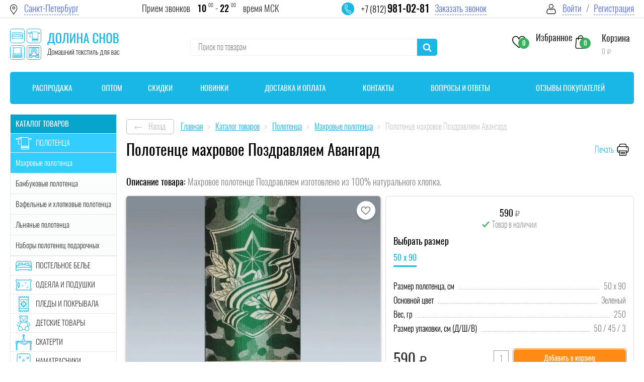

--- FILE ---
content_type: text/html; charset=utf-8
request_url: https://dolinasnov.ru/catalogue/mahrovye-polotentsa/polotence_mahrovoe_pozdravlyaem_avangard.html
body_size: 118857
content:
<!DOCTYPE html>
<html lang='ru' itemscope="" itemtype="https://schema.org/WebSite" prefix="og: https://ogp.me/ns#">
<head>

	    
    
    
        
    
			<meta charset="utf-8">
	        <title>Купить полотенце Поздравляем махровое Авангард в СПб</title>  
	    
		<meta name="keywords" content=" " />
	<meta name="description" content="Полотенце для рук Поздравляем из хлопка махровое Авангард купить в интернет-магазине в Санкт-Петербурге в размере 50 х 90." />


	<meta name='viewport' content='width=device-width, initial-scale=1.0'>
	<meta name="format-detection" content="telephone=no">
	<meta name='yandex-verification' content='7e8e811c85bd25ee'>
	<meta name='msvalidate.01' content="4A319BA333180B24139BD57F5065F017">
	<meta name='geo.placename' content='6-я линия Васильевского острова, 55, Санкт-Петербург, Россия, 199034'>
	<meta name='geo.position' content='59.947860, 30.273334'>
	<meta name='geo.region' content='RU-город Санкт-Петербург'>    
	<meta name='ICBM' content='59.947860, 30.273334'> 
	<meta name="msapplication-TileImage" content="/ms-icon-144x144.png">
  <link rel="apple-touch-icon" sizes="57x57" href="/apple-icon-57x57.png">
  <link rel="apple-touch-icon" sizes="60x60" href="/apple-icon-60x60.png">
  <link rel="apple-touch-icon" sizes="72x72" href="/apple-icon-72x72.png">
  <link rel="apple-touch-icon" sizes="76x76" href="/apple-icon-76x76.png">
  <link rel="apple-touch-icon" sizes="114x114" href="/apple-icon-114x114.png">
  <link rel="apple-touch-icon" sizes="120x120" href="/apple-icon-120x120.png">
  <link rel="apple-touch-icon" sizes="144x144" href="/apple-icon-144x144.png">
  <link rel="apple-touch-icon" sizes="152x152" href="/apple-icon-152x152.png">
  <link rel="apple-touch-icon" sizes="180x180" href="/apple-icon-180x180.png">
  <link rel="icon" type="image/png" sizes="192x192" href="/android-icon-192x192.png">
  <link rel="icon" type="image/png" sizes="32x32" href="/favicon-32x32.png">
  <link rel="icon" type="image/png" sizes="96x96" href="/favicon-96x96.png">
  <link rel="icon" type="image/png" sizes="16x16" href="/favicon-16x16.png">
  <link rel="icon" type="image/png" sizes="16x16" href="/favicon.png">
  <link rel="mask-icon" href="/safari-pinned-tab.svg" color="#141414">
  <link rel="manifest" href="/manifest.json">
  <meta name="msapplication-config" content="/browserconfig.xml">
  <meta name="theme-color" content="#ffffff">
	    
    <link rel="canonical" href="https://dolinasnov.ru/catalogue/mahrovye-polotentsa/polotence_mahrovoe_pozdravlyaem_avangard.html">
  
    <link rel="preload" href="/css/bootstrap.css" as="style">
    <!--<link rel="preload" href="/images/css/dolina2.min.css?v5" as="style">!-->
    <link rel="preload" href="/css/minify-style-tmp.css" as="style">
    <link rel="preload" href="/assets/css/style.min.css?v=1.1" as="style">
	<!--<link rel="preload" href="/assets/css/custom.min.css?v=1" as="style">!-->
	<link rel="preload" href="/assets/font-awesome-4.7.0/css/font-awesome.min.css" as="style">
	<link rel="preload" href="/assets/tooltipster/tooltipster.css?v=0.2.4" as="style">
	<!--<link rel="preload" href="/css_mobile/88tmp.css?v=13" as="style">!-->
    <link rel="preload" href="/css_mobile/88tmp.css?v=1769501949" as="style">
    <link rel="preload" href="/assets/css/custom.min.css?v=39999" as="style">
    <link rel="preload" href="/images/css/dolina2.min.css?v=1769501949" as="style">
    <link rel="preload" href="/css/jquery-ui.min.min.css" as="style">
    <link rel="preload" href="/css/jquery-ui.structure.min.css" as="style">
    <link rel="preload" href="/lifework/ui/jquery-ui.theme.min.css" as="style"> 
	
	<link rel="stylesheet" type="text/css" href="/css/bootstrap.css"> 
    <!--<link rel="stylesheet" href="/images/css/dolina2.min.css?v5">!-->    
	<link rel='stylesheet' type='text/css' href='/images/css/dolina2.min.css?v=1769501949'>
    <link rel="stylesheet" type="text/css" href="/css/minify-style-tmp.css">
    <link rel="stylesheet" href="/assets/css/style.min.css?v=1.1"> 
    <!--<link rel="stylesheet" href="/assets/css/custom.min.css?v=1">!-->
	<link rel="stylesheet" href="/assets/css/custom.min.css?v=39999">
	<link rel="stylesheet" href="/assets/font-awesome-4.7.0/css/font-awesome.min.css" >
	<link rel="stylesheet" href="/assets/tooltipster/tooltipster.css?v=0.2.4">
    <!--<link rel="stylesheet" href="/css_mobile/88tmp.css?v=13">!-->
	<link rel="stylesheet" href="/css_mobile/88tmp.css?v=1769501949">
    <link rel="stylesheet" href="/css/jquery-ui.min.min.css">
    <link rel="stylesheet" href="/css/jquery-ui.structure.min.css">
    <link rel="stylesheet" href="/lifework/ui/jquery-ui.theme.min.css">    
  
    <link rel="preload" href="/fonts/Oswaldbold.woff2" as="font" crossorigin>
	<link rel="preload" href="/fonts/Oswaldmedium.woff2" as="font" crossorigin>
    <link rel="preload" href="/fonts/Oswaldlight.woff2" as="font" crossorigin>
    <link rel="preload" href="/fonts/Oswaldextralight.woff2" as="font" crossorigin>
    <link rel="preload" href="/fonts/Oswaldregular.woff2" as="font" crossorigin>
    <link href="/fonts/opensanscondlight.woff2" rel="font">
         
   <style>
        .bigb1 a{font-size: 14px;text-align: center;text-decoration: none;}
        .bigb1 a:hover {color: #9c65ff;}
        .bigb2 a {font-size: 14px;text-align: center;text-decoration: none;}
        .bigb2 a:hover {color: #9c65ff;}
        .bigb3 {font-size: 14px;text-align: center;text-decoration: none;}
        .bigb {font-size: 14px;text-align: center;}
    </style>        
    
    <style>               
                
        .ui-menu-item-wrapper:first-letter {
        font-weight: 600;
        }
        
    </style>    
    
    <style>
	@media screen and (max-width: 407px){
		.kost{margin: 0 0 40px;}
	}
	.child, .grudnik, .rezinka {top: 107px;left: 5px;}
	.bigb {font-size: 14px;text-align: center;}
	</style>
    
    
    <style>
      .prod-delivery{
      padding:0 20px;
      }

      .pd .pd__city{
      display: flex;
      flex-direction: row;
      flex-wrap: nowrap;
      justify-content: flex-start;
      align-items: center;
      align-content: stretch;

      font-size:16px;
      }
      .pd .pd__city{
      padding:0 0 15px 0;
      font-size: 18px;
      }
      .pd .pd__city>div:first-child{ font-weight:400; color:#000; }
      .pd .pd__city div{
      padding-right:8px;
      }
      .pd__blk_1{
      padding:0 0 14px 0;
      }
      .pd__blk__title{
      display: flex;
      flex-direction: row;
      flex-wrap: nowrap;
      justify-content: flex-start;
      align-items: center;
      align-content: stretch;

      font-size: 16px;
      font-weight: 300;
      color:#000;
      padding:0 0 15px 0;
      }
      .pd__blk__title img{
      width:30px;
      display:block;
      }
      .pd__blk__title div{
      padding-right:12px;
      }
      .pd__blk__inf>div{
      padding:0 0 6px 0;
      font-weight:300;
      font-size: 15px;
      }
      .pd__blk__inf>div i {
      font-style:normal;
      color:#36B15C;
      white-space:nowrap;
      }
      .pd__blk__inf>div b{
      font-weight:400;
      color:#000;
      }
      .pd__blk__inf div b small{
      font-size: inherit;
      }
      .prod-delivery-wrap{ margin-top: 15px; margin-bottom:5px; }
      .pd__details a{}

      .status_info2 {
      border: 1px solid rgba(119,137,214,.5);
      background: url([data-uri]) 10px 50%/30px no-repeat,rgba(84,110,214,.1);
      background-size:19px auto;
      padding: 10px 10px 10px 40px;
      color: #36436e;
      font: 200 16px 'Oswald' !important;
      margin: 0 0 15px 0;
      font-size:14px;
      color: #546ED6;
      }
      .pd__okd{
      padding:6px 0 0 0;
      font-size:14px;
      }
  </style>
  
  <style>
            .block-btnn {
              padding: 5px 15px 5px 15px;background: #f4511e;color: #fff;
             }
        </style>
    
    <style>
.child, .grudnik, .rezinka {top: 107px;left: 5px;}
</style>

<style>
.cart-img{
	width:105px;
	height:105px;
	display:block;
}
.cart-img img{
	right: 0;
	max-width: 100%;
	height: 100%;
	object-fit: cover;
	left: 0;
	width: 100%;
}
</style>


<style>
	.popup-delivery-pickups{
		padding:0 0 20px 0;
	}
	.tpl-block-order-delivery-point-select-button{
		border-radius: 5px;
		font-size: 14px;
		background: #FF8B14;
		color: #FFFFFF;
		border: none;
		padding: 9px 30px;
		cursor: pointer;
		font-weight: 400;
		position: relative;
		margin:0 0 0 2px;
	}
	.tpl-block-order-delivery-point-select-button:hover{
		opacity:0.8;
	}
	.tpl-block-order-delivery-point-select-button::after {
		content: '';
		display: block;
		position: absolute;
		top: -2px;
		left: -2px;
		right: -2px;
		bottom: -2px;
		border-radius: 5px;
		border: 1px solid transparent;
		border-color: #FF8B14 !important;
	}
	
	.error-notify{
		background: #FFECF1;
		border: 1px solid rgba(255, 58, 58, 0.52);
		box-sizing: border-box;
		color: #FF3A3A;
		font-size:14px;
		padding:14px 20px 14px 38px;
		font-weight: 300;
		background-image: url("[data-uri]");
		background-repeat:no-repeat;
		background-position: 10px center;
		display:block;
	}
	
	.tpl-block-order-delivery-points{
		overflow:auto;
		position:relative;
		height:120px;
		padding:12px;
		margin-bottom:20px;
		border:1px solid #e9e9e9;
	}
	
	
	.input-radio-ui{
		position:relative;
		width:35px;
		display:inline-block;
	}
	.input-radio-ui input[type=radio]{
		opacity:0;
		
	}
	.input-radio-ui em{
		content:"";
		display:block;
		box-sizing:border-box;
		width:18px;
		height:18px;
		border:1px solid #DFDFDF;
		border-radius:50%;
		position:absolute;
		top:0px;
		left:0px;
		cursor:pointer;
	}
	.input-radio-ui input:checked+em{
		border:5px solid #40CCF7;
	}
	.tpl-block-order-delivery-point{
		padding:5px 0;
	}
	.tpl-property-delivery-point-schedule{
		color:#546ED6
	}
	

	.tpl-block-order-delivery-point-data{ font: 200 16px 'Oswald'; color:#838383;}
	.tpl-property-delivery-point-name{padding:0 0 10px 0; font-weight:300; color:#000;}
	.tpl-property-delivery-point-compact-schedule{padding:0 0 10px 0; color:#546ED6;}
	.tpl-property-delivery-point-description{padding:0 0 10px 0;}
	.tpl-block-order-delivery-point-footer{padding:0 0 5px 0;}
	.tpl-property-delivery-method-price{display:none;}

</style>


	    
	<!-- ЧТО ЭТО??)
    <meta property="og:image:width" content="600">
	<meta property="og:image:height" content="336"> -->
	<!--<link href="/assets/css/all.min.css" rel="stylesheet">!-->

	    
	 <style>
        #load {position: fixed;left: 0px;top: 0px;width: 100%;height: 100%;z-index: 9999;background: url('/images/dol/ajax_loader4.svg') 50% 50% no-repeat;background-color:rgba(255, 255, 255, 0.52);}
    </style> 
    
    
    
    
    
    <style>

      .mailing-form__input-wrapper label {
      position:absolute; 
      top: .6em; 
      left: 1.2em;
      }

      .mailing-form__input-wrapper label::before {
      transition: 1s;
      /* Just to show how the toggle works */
      }

      .mailing-form__input-wrapper input:focus + label {
      left: 1em;
      }

      .mailing-form__input-wrapper input:focus + label::before,
      .mailing-form__input-wrapper input:active + label::before {
      opacity: 0;            /* To visually hide the label's pseudoelement */
      pointer-events: none;  /* To prevent any cursor-based interaction */
      }

    </style>    
        
    
    <style>
        input[value="Поиск"] {color: transparent; /*pointer-events: none;*/}
        </style>    
    
    
    
    
  
   <link rel="preload" href="/assets/js/jquery-3.2.1.min.js" as="script">
    <link rel="preload" href="/assets/tooltipster/tooltipster.js" as="script">
    <script src="/assets/js/jquery-3.2.1.min.js"></script>
	<script src="/assets/tooltipster/tooltipster.js"></script>
    
</head>

<body><!-- Google Tag Manager -->
<script>window.addEventListener('load', function() {
    setTimeout(function() {(function(w,d,s,l,i){w[l]=w[l]||[];w[l].push({'gtm.start':
new Date().getTime(),event:'gtm.js'});var f=d.getElementsByTagName(s)[0],
j=d.createElement(s),dl=l!='dataLayer'?'&l='+l:'';j.async=true;j.src=
'https://www.googletagmanager.com/gtm.js?id='+i+dl;f.parentNode.insertBefore(j,f);
})(window,document,'script','dataLayer','GTM-W8XQGT7');}, 3000); // Задержка в миллисекундах
});</script>
<!-- Google Tag Manager (noscript) -->
<noscript><iframe src="https://www.googletagmanager.com/ns.html?id=GTM-W8XQGT7"
height="0" width="0" style="display:none;visibility:hidden"></iframe></noscript><!-- Yandex.Metrika --> <script type="text/javascript" > window.setTimeout(function() {(function(m,e,t,r,i,k,a){m[i]=m[i]||function(){(m[i].a=m[i].a||[]).push(arguments)}; m[i].l=1*new Date(); for (var j = 0; j < document.scripts.length; j++) {if (document.scripts[j].src === r) { return; }} k=e.createElement(t),a=e.getElementsByTagName(t)[0],k.async=1,k.src=r,a.parentNode.insertBefore(k,a)}) (window, document, "script",  "https://mc.yandex.ru/metrika/tag.js", "ym"); ym(15316426, "init", { clickmap:true, trackLinks:true, accurateTrackBounce:true, webvisor:true, ecommerce:"dataLayer" });}, 2500); // Задержка в 2 секунды </script> <noscript><div><img src="https://mc.yandex.ru/watch/15316426" style="position:absolute; left:-9999px;" alt="" /></div></noscript> <!-- /Yandex.Metrika counter --><script>(function(){var f=nc_stats_analytics_event=function(){f.E?f.E.push(arguments):f.E=[arguments]}})();dataLayer=window.dataLayer||[];nc_stats_analytics_event('view_item',{"event_category":"engagement","items":[{"name":"Полотенце махровое Поздравляем Авангард","id":"57:4225","brand":"Авангард (Россия)","category":"Махровые полотенца","variant":"","price":0,"quantity":1}]});</script><script src="/netcat/modules/stats/js/nc_stats_analytics_event.min.js" defer></script>
	<div class="overlay"></div>
	<div id="bg-wrapper" style="background: rgba(0,0,0,.2);"></div>
	
	<div itemscope itemtype="https://schema.org/Organization" style="display:none">
		<span itemprop="name">Долина снов</span>
		Контакты:
		<div itemprop="address" itemscope itemtype="https://schema.org/PostalAddress">
			Адрес:<span itemprop="streetAddress">6-я линия Васильевского острова, 55</span>
			<span itemprop="postalCode">199034</span>
			<span itemprop="addressLocality">Санкт-Петербург</span>,
		</div>
		Телефон:<span itemprop="telephone">+7 (812) 981-02-81</span>
	</div> 
	
	<div class='black-outer'></div>
	<div id="mob-menu"><div class="mmenu-catalog__btn"><span class="burger"><span></span><span></span><span></span></span></div></div>
	<div class='in-to-korz-w'>
		<div class="popup__inner--product-added">
			<div class="popup__head popup__head--white popup__head--product-added">
				<span class="popup__title popup__title--product-added">Товар добавлен в корзину</span>
			</div>
			<div class="popup__content popup__content--product-added">
				<div class="row">
					<div class="col-6">
						<div class="orange-btn__wrapper orange-btn__wrapper--only-border">
							<a class="orange-btn orange-btn--only-border orange-btn--sp orange-btn--bold" id='close-into-korz' href="#close-popup">Продолжить покупки</a>
						</div>
					</div>
					<div class="col-6">
						<div class="orange-btn__wrapper"><a class="orange-btn orange-btn--sp orange-btn--bold" href="/order/add_order.html">Оформить заказ</a></div>
					</div>
				</div>
			</div>
		</div>
	</div>
    <div class='in-to-korz-w2 popup--saved-basket'>
		<div class="popup__head popup__head--white popup__head--saved-basket">
			<span class="popup__title popup__title--saved-basket">Уважаемый покупатель!</span>
		</div>
		<div class="popup__content popup__content--saved-basket">
			<p class="popup__content-text popup__content-text--saved-basket">Ранее вы посещали наш магазин, но ушли, оставив товары <br> в корзине, мы сохранили их для Вас <br> Сейчас вы можете продолжить оформление или создать новый заказ</p>
			<div class="row">
				<div class="col-6">
					<div class="orange-btn__wrapper orange-btn__wrapper--only-border"><a class="orange-btn orange-btn--only-border orange-btn--sp orange-btn--bold" id="new_cart" href="/catalogue/">Создать новый</a></div>
				</div>
				<div class="col-6">
					<div class="orange-btn__wrapper"><a id='reload_cart' class="orange-btn orange-btn--sp orange-btn--bold" href="/cart/">Продолжить оформление</a></div>
				</div>
			</div>
		</div>
		
    </div>
	<div id='bgFoot'>
            <div id='wrapper' >
    	

<svg width="0" height="0" style="position:absolute">
	<symbol viewBox="0 0 32 31.5" id="catalog" xmlns="http://www.w3.org/2000/svg"><style>.aast0{fill:none;stroke-width:1.25}</style><path class="aast0" d="M3.1 17.3h8.8c1.3 0 2.3 1 2.3 2.3v8.8c0 1.3-1 2.3-2.3 2.3H3.1c-1.3 0-2.3-1-2.3-2.3v-8.8c0-1.3 1-2.3 2.3-2.3zM20.1.7h8.8c1.3 0 2.3 1 2.3 2.3v8.8c0 1.3-1 2.3-2.3 2.3h-8.8c-1.3 0-2.3-1-2.3-2.3V3c0-1.2 1-2.3 2.3-2.3zM20.1 17.4h8.8c1.3 0 2.3 1 2.3 2.3v8.8c0 1.3-1 2.3-2.3 2.3h-8.8c-1.3 0-2.3-1-2.3-2.3v-8.8c0-1.3 1-2.3 2.3-2.3zM3.1.7h8.8c1.3 0 2.3 1 2.3 2.3v8.8c0 1.3-1 2.3-2.3 2.3H3.1c-1.3 0-2.3-1-2.3-2.3V3C.8 1.8 1.8.7 3.1.7z"/></symbol>
	<symbol viewBox="0 0 175 232" id="certificate-icon" xmlns="http://www.w3.org/2000/svg"><path d="M2 229.5V2h133.5L173 39.5v190H2z"/><path d="M171.5 38H136V3.5M115.5 189.027c3.819 2.053 8.059 2.62 11 2.473 6.167-.5 18.5-5 18.5-19s-12.333-19.167-18.5-20c-6.667 0-20 4-20 20 0 8.94 4.163 13.926 9 16.527zm0 0V208.5l9.5-4.5 9.5 4.5V200M32 126.5h114m0-19H32M32 88h114M32 69.5h114M61 39h56.5"/></symbol>
	<symbol fill="none" viewBox="0 0 33 39" id="icon-10years" xmlns="http://www.w3.org/2000/svg"><path d="M26.107 13.167a.632.632 0 00-.712.536c-.588 4.357-4.411 7.642-8.893 7.642-4.947 0-8.972-3.95-8.972-8.805 0-4.856 4.025-8.806 8.972-8.806 4.482 0 8.305 3.286 8.893 7.643.046.34.365.58.712.535a.625.625 0 00.545-.699c-.671-4.973-5.035-8.724-10.15-8.724-5.647 0-10.24 4.509-10.24 10.05 0 5.542 4.593 10.05 10.24 10.05 5.115 0 9.479-3.75 10.15-8.723a.625.625 0 00-.545-.699z" fill="#07A4CB"/><path d="M32.952 34.717l-5.26-12.465a.638.638 0 00-.83-.337.618.618 0 00-.343.813l4.756 11.268-4.338-1.233a.639.639 0 00-.732.297l-2.178 3.883-5.103-12.091c5.89-1.115 10.352-6.211 10.352-12.312C29.276 5.625 23.545 0 16.5 0S3.724 5.625 3.724 12.54c0 2.8.94 5.39 2.527 7.479L.048 34.717a.613.613 0 00.114.653c.162.178.415.249.649.182l5.117-1.455 2.57 4.58A.636.636 0 009.09 39a.634.634 0 00.55-.383l4.916-11.646a.618.618 0 00-.343-.814.638.638 0 00-.829.337l-4.41 10.45-2.178-3.883a.64.64 0 00-.732-.297l-4.338 1.233 5.444-12.9a12.854 12.854 0 009.331 3.983c.38 0 .755-.017 1.127-.049l5.733 13.586a.633.633 0 00.586.384c.23 0 .444-.123.555-.322l2.57-4.581 5.119 1.455a.642.642 0 00.648-.182.613.613 0 00.114-.653zM4.992 12.54c0-6.228 5.162-11.295 11.508-11.295 6.346 0 11.508 5.067 11.508 11.295S22.846 23.835 16.5 23.835c-6.346 0-11.508-5.067-11.508-11.295z" fill="#07A4CB"/><path d="M12.881 9.63c-.015.022-.238.073-.671.154-.425.08-.719.136-.88.165v-.891c.895-.213 1.507-.535 1.837-.968h.891V17h-1.177V9.63zm5.33 7.469c-.734 0-1.288-.238-1.662-.715-.366-.477-.55-1.115-.55-1.914v-3.839c0-.814.18-1.452.54-1.914.366-.47.923-.704 1.671-.704.741 0 1.291.235 1.65.704.367.462.55 1.1.55 1.914v3.839c0 .807-.183 1.448-.55 1.925-.366.47-.916.704-1.65.704zm0-.968c.674 0 1.011-.55 1.011-1.65V10.62c0-.506-.073-.906-.22-1.199-.139-.3-.403-.451-.792-.451-.388 0-.656.15-.803.451-.146.293-.22.693-.22 1.199v3.861c0 1.1.341 1.65 1.023 1.65z" fill="#07A4CB"/></symbol>
	<symbol viewBox="0 0 81 81" id="icon-advertising" xmlns="http://www.w3.org/2000/svg"><path d="M76.762 30.806a18.759 18.759 0 004.033-14.641C79.282 5.84 69.685-1.303 59.36.21a18.894 18.894 0 00-11.87 6.714 9.678 9.678 0 01-9.965 3.424 24.23 24.23 0 00-9.582-.685A24.496 24.496 0 006.977 30.438a24.143 24.143 0 002.324 14.126 9.437 9.437 0 00-1.08 18.795l1.457 14.936c0 1.49 1.208 2.699 2.7 2.699h7.874c.788 0 1.536-.346 2.049-.945.533-.636.75-1.479.593-2.294L19.286 63.45h.674a33.69 33.69 0 014.462.32 29.636 29.636 0 0026.917 17.224c.89 0 1.79-.04 2.7-.12 14.317-1.414 25.6-12.82 26.856-27.152.529-6.36-1.021-12.72-4.417-18.123a4.118 4.118 0 01.284-4.793zM8.106 60.616a6.748 6.748 0 010-13.226v13.225zm12.146 17.679l-7.882-.135-1.43-14.71h5.559l3.753 14.845zM10.805 60.75V47.255h2.699V60.75h-2.7zm9.151 0h-3.753V47.255h3.753a36.35 36.35 0 0011.523-1.87l6.317-2.106v21.447l-6.317-2.105a36.35 36.35 0 00-11.523-1.87zm58.24-7.246C77.003 68.34 64.01 79.4 49.176 78.208A26.948 26.948 0 0127.741 64.37c.969.23 1.932.494 2.884.81l14.845 4.947a1.35 1.35 0 001.772-1.28V62.1a5.398 5.398 0 005.398-5.398v-5.398a5.398 5.398 0 00-5.398-5.399v-6.748a1.35 1.35 0 00-1.776-1.28l-14.845 4.947a33.698 33.698 0 01-10.666 1.732h-7.579A21.444 21.444 0 019.652 30.79c1.631-11.806 12.524-20.054 24.33-18.424.95.132 1.89.326 2.816.583a12.371 12.371 0 0012.777-4.31C55.225 1.71 65.421.675 72.35 6.325c6.927 5.65 7.962 15.846 2.312 22.773a6.82 6.82 0 00-.479 7.93 26.791 26.791 0 014.014 16.476zm-37.7 12.121V42.38l4.048-1.35v25.947l-4.049-1.35zm6.747-6.225V48.604c1.491 0 2.7 1.209 2.7 2.7v5.398a2.7 2.7 0 01-2.7 2.699z"/><path d="M24.3 55.351h-5.398v2.7h5.399v-2.7zM24.3 49.953h-5.398v2.699h5.399v-2.7zM68.61 18.164a1.35 1.35 0 00-.374-.374l-8.097-5.398a1.35 1.35 0 00-2.099 1.123V24.31a1.35 1.35 0 002.099 1.123l8.097-5.398a1.35 1.35 0 00.374-1.872zm-7.87 3.625v-5.752l4.318 2.876-4.319 2.876z"/><path d="M62.089 6.767c-6.709 0-12.147 5.438-12.147 12.146.008 6.705 5.441 12.139 12.147 12.146 6.708 0 12.146-5.438 12.146-12.146 0-6.708-5.439-12.146-12.146-12.146zm0 21.593a9.447 9.447 0 01-9.447-9.447 9.458 9.458 0 019.447-9.447 9.447 9.447 0 110 18.894zM35.097 24.311h-1.35a1.35 1.35 0 01-1.35-1.35v-4.048a4.049 4.049 0 10-8.096 0v4.049a1.35 1.35 0 01-1.35 1.35 1.35 1.35 0 00-1.35-1.35h-5.398a1.35 1.35 0 00-1.35 1.35v14.844c0 .746.605 1.35 1.35 1.35h5.398a1.35 1.35 0 001.35-1.35h12.146a4.049 4.049 0 004.049-4.048V28.36a4.049 4.049 0 00-4.049-4.049zM20.252 37.807h-2.7V25.66h2.7v12.146zm16.195-2.7a1.35 1.35 0 01-1.35 1.35H22.951V27.01A4.049 4.049 0 0027 22.962v-4.05a1.35 1.35 0 012.699 0v4.05a4.049 4.049 0 004.049 4.048h1.35c.744 0 1.349.604 1.349 1.35v6.748zM74.397 49.011l-.575-.578a4.063 4.063 0 00-5.108-.504l-1.46.973-1.458-.973a4.06 4.06 0 00-5.108.504l-.578.578a4.049 4.049 0 000 5.725l6.19 6.188a1.35 1.35 0 001.908 0l6.189-6.188a4.049 4.049 0 000-5.725zm-1.906 3.816h-.001l-5.235 5.234-5.234-5.228a1.35 1.35 0 010-1.908l.576-.577a1.35 1.35 0 011.704-.168l2.206 1.47a1.35 1.35 0 001.498 0l2.208-1.47a1.35 1.35 0 011.702.167v-.005l.575.576a1.35 1.35 0 010 1.909zM52.685 36.131l-1.351 5.398 2.617.655 1.351-5.398-2.617-.655zM60.133 40.648l-5.398 2.7 1.207 2.413 5.398-2.699-1.207-2.414zM53.944 67.17l-2.617.653 1.35 5.398 2.617-.654-1.35-5.398zM55.942 63.59l-1.207 2.414 5.398 2.7 1.207-2.415-5.398-2.699z"/><path d="M1.357 36.457h2.7c0-18.313 10.86-29.69 28.34-29.69v-2.7c-19.146 0-31.04 12.417-31.04 32.39z"/></symbol>
	<symbol fill="none" viewBox="0 0 11 7" id="icon-arrow-down" xmlns="http://www.w3.org/2000/svg"><path d="M9.211.721l-3.71 3.711L1.788.722A.754.754 0 10.724 1.788l4.242 4.242a.753.753 0 001.067.003l4.246-4.245A.754.754 0 109.21.72z" fill="#fff" stroke="#fff"/></symbol>
	<symbol viewBox="0 0 16 8" id="icon-arrow-left2" xmlns="http://www.w3.org/2000/svg"><path d="M.646 3.646a.5.5 0 000 .708l3.182 3.182a.5.5 0 10.708-.708L1.707 4l2.829-2.828a.5.5 0 00-.708-.708L.646 3.646zM16 3.5H1v1h15v-1z"/></symbol>
	<symbol fill="none" viewBox="0 0 41 39" id="icon-assortment" xmlns="http://www.w3.org/2000/svg"><path d="M12.614 23.159h-8.3a2.2 2.2 0 01-2.044-2.996 22.23 22.23 0 000-16.168A2.2 2.2 0 014.314 1h27.081a2.2 2.2 0 012.045 2.995 22.18 22.18 0 00-1.522 8.15" stroke="#07A4CB" stroke-width="1.3" stroke-linecap="round" stroke-linejoin="round"/><path d="M17.576 17.588c0-3.04-1.057-5.507-2.36-5.507-1.304 0-2.36 2.466-2.36 5.507 0 3.04 1.056 5.508 2.36 5.508 1.303 0 2.36-2.466 2.36-5.508zM35.68 12.083H15.215M35.672 23.096c1.303 0 2.36-2.466 2.36-5.509 0-3.042-1.057-5.506-2.36-5.506M37.867 30.581H4.71a3.71 3.71 0 010-7.42h33.157a1.855 1.855 0 110 3.71 1.855 1.855 0 110 3.71z" stroke="#07A4CB" stroke-width="1.3" stroke-linecap="round" stroke-linejoin="round"/><path d="M2.855 30.581h33.157a3.71 3.71 0 010 7.419H2.855a1.855 1.855 0 110-3.71 1.854 1.854 0 010-3.709z" stroke="#07A4CB" stroke-width="1.3" stroke-linecap="round" stroke-linejoin="round"/></symbol>
	<symbol viewBox="0 0 22 28" id="icon-basket" xmlns="http://www.w3.org/2000/svg"><path d="M21.994 24.11L20.421 6.331a.758.758 0 00-.754-.693H16.43C16.385 2.672 13.968.275 11 .275c-2.968 0-5.385 2.397-5.43 5.363H2.333a.754.754 0 00-.754.693L.006 24.111c0 .022-.006.044-.006.067 0 2.024 1.85 3.67 4.126 3.67h13.748c2.277 0 4.126-1.646 4.126-3.67 0-.023 0-.045-.006-.068zM11 1.798a3.922 3.922 0 013.912 3.84H7.088A3.922 3.922 0 0111 1.798zm6.874 24.528H4.126c-1.428 0-2.586-.947-2.608-2.114L3.024 7.166h2.54v2.312c0 .423.338.76.76.76a.757.757 0 00.758-.76V7.166h7.83v2.312c0 .423.337.76.759.76a.757.757 0 00.759-.76V7.166h2.54l1.512 17.046c-.022 1.167-1.186 2.114-2.608 2.114z"/></symbol>
	<symbol fill="none" viewBox="0 0 72 72" id="icon-basket2" xmlns="http://www.w3.org/2000/svg"><path clip-rule="evenodd" d="M4.02 37.561l3.123 25.82a7.966 7.966 0 007.917 7.016h41.85a7.977 7.977 0 007.917-7.017l3.122-25.819a1.087 1.087 0 00-1.083-1.223H5.104c-.661.014-1.167.576-1.083 1.223zm13.726 26.522a1.38 1.38 0 01-1.378 1.378h-3.066a1.38 1.38 0 01-1.378-1.378V42.666c0-.76.619-1.378 1.378-1.378h3.08c.76 0 1.378.619 1.378 1.378v21.417h-.014zm10.575 0a1.38 1.38 0 01-1.378 1.378h-3.08a1.38 1.38 0 01-1.378-1.378V42.666c0-.76.619-1.378 1.378-1.378h3.08c.76 0 1.378.619 1.378 1.378v21.417zm10.575 0a1.38 1.38 0 01-1.378 1.378h-3.08a1.38 1.38 0 01-1.378-1.378V42.666c0-.76.619-1.378 1.378-1.378h3.08c.76 0 1.378.619 1.378 1.378v21.417zm10.56 0a1.38 1.38 0 01-1.377 1.378h-3.08a1.38 1.38 0 01-1.378-1.378V42.666c0-.76.619-1.378 1.378-1.378h3.094c.76 0 1.378.619 1.378 1.378v21.417h-.014zm10.576 0a1.38 1.38 0 01-1.378 1.378h-3.08a1.38 1.38 0 01-1.378-1.378V42.666c0-.76.619-1.378 1.378-1.378h3.08c.76 0 1.378.619 1.378 1.378v21.417z" stroke="#07A4CB" stroke-width="2" stroke-miterlimit="10" stroke-linecap="round" stroke-linejoin="round"/><path d="M9.605 26.38H2.644a1.38 1.38 0 00-1.378 1.379v3.375c0 .76.618 1.378 1.378 1.378H69.37a1.38 1.38 0 001.378-1.378v-3.375a1.38 1.38 0 00-1.378-1.378h-6.918M58.135 26.38H13.951" stroke="#07A4CB" stroke-width="2" stroke-miterlimit="10" stroke-linecap="round" stroke-linejoin="round"/><path clip-rule="evenodd" d="M34.23 5.64a2.406 2.406 0 00-3.108-3.629c-.844.577-1.154 1.519-1.013 2.39L8.37 27.887a1.113 1.113 0 00.056 1.575l.506.464c.45.422 1.153.394 1.575-.056l21.74-23.485a2.4 2.4 0 001.983-.745zM37.773 5.64a2.406 2.406 0 013.108-3.629c.844.577 1.153 1.519 1.012 2.39l21.74 23.485c.423.45.395 1.153-.055 1.575l-.507.464a1.113 1.113 0 01-1.575-.056L39.756 6.384a2.4 2.4 0 01-1.983-.745z" stroke="#07A4CB" stroke-width="2" stroke-miterlimit="10" stroke-linecap="round" stroke-linejoin="round"/></symbol>
	<symbol viewBox="0 0 1000 1000" id="icon-bell2" xmlns="http://www.w3.org/2000/svg"><path d="M500 928.8c-21.3 0-39.9-7.7-55.8-23.5-15.3-15.3-23-33.9-23-55.2 0-6-2.7-8.8-8.8-8.8-6 0-8.8 2.7-8.8 8.8 0 26.8 9.3 49.2 27.9 67.8 19.1 19.1 41.6 28.4 68.4 28.4 6 0 8.7-2.7 8.7-8.7.1-6.1-2.6-8.8-8.6-8.8zM145.1 780h709.8c-59.6-66.2-105-141.1-135.1-224.8C689.8 471 675 382.4 675 290c0-93.5-58.5-140-175-140s-175 46.5-175 140c0 92.4-15.3 181-45.4 265.2-30.1 83.7-74.9 158.6-134.5 224.8zm809.9 0c0 19.1-7.1 35.5-20.8 49.2-13.6 13.7-30.1 20.8-49.2 20.8H640c0 38.8-13.7 71.6-41 99-27.3 27.4-60.2 41-99 41s-71.6-13.7-99-41c-27.3-27.3-41-60.2-41-99H115c-19.1 0-35.5-7.1-49.2-20.8C52.1 815.5 45 799.1 45 780c69.5-58.5 121.4-131.3 157-217.1 35.5-86.4 53-177.2 53-272.9 0-120.3 74.4-192.5 196.9-207.3-2.7-6.6-4.4-13.1-4.4-20.2 0-29 23.5-52.5 52.5-52.5s52.5 23.5 52.5 52.5c0 7.1-1.6 13.7-4.4 20.2C670.6 97.5 745 169.7 745 290c0 95.7 17.5 186.5 53 272.9 35.6 85.8 87.5 158.6 157 217.1z"/></symbol>
	<symbol viewBox="0 0 85 85" id="icon-bill" xmlns="http://www.w3.org/2000/svg"><path d="M65.45 2.028c-8.473 0-15.703 5.528-18.411 12.93h-34.18c-.757 0-1.372.683-1.377 1.44l-.326 48.309H1.413c-.76 0-1.413.55-1.413 1.313v6.13a10.818 10.818 0 0010.329 10.774v.03h42.518v-.04c.345.012.487.04.704.04h.03c5.967-.01 10.8-4.85 10.8-10.817V41.141c.344.019.709.029 1.065.029C76.227 41.17 85 32.38 85 21.598c0-10.78-8.769-19.57-19.55-19.57zM10.851 80.2h-.008a8.1 8.1 0 01-8.09-8.064V67.46h39.937v4.655a10.803 10.803 0 003.189 7.655c.144.145.324.257.475.429H10.852zm50.775-8.064c0 4.447-3.6 8.055-8.047 8.064h-.026a8.122 8.122 0 01-8.109-8.082v-6.099a1.272 1.272 0 00-1.314-1.312H13.91l.316-46.995h32.048a20.69 20.69 0 00-.378 3.825 19.418 19.418 0 001.663 7.88H34.552a1.377 1.377 0 100 2.755h14.502a19.434 19.434 0 0012.573 8.625v31.339zm3.822-33.72c-9.276 0-16.797-7.52-16.797-16.797 0-9.278 7.52-16.798 16.798-16.798 9.277 0 16.797 7.52 16.797 16.797-.01 9.273-7.524 16.788-16.798 16.798z"/><path d="M25.712 38.583c-2.43 0-4.407 1.915-4.407 4.268 0 2.354 1.977 4.268 4.407 4.268 2.431 0 4.409-1.914 4.409-4.268 0-2.353-1.978-4.268-4.409-4.268zm0 5.782c-.912 0-1.653-.68-1.653-1.514 0-.835.742-1.514 1.653-1.514.912 0 1.655.68 1.655 1.514s-.743 1.514-1.655 1.514zM33.175 42.845c0 .76.616 1.377 1.377 1.377h18.36a1.377 1.377 0 000-2.754h-18.36c-.761 0-1.377.616-1.377 1.377zM25.712 26.612c-2.43 0-4.407 1.915-4.407 4.269 0 2.353 1.977 4.267 4.407 4.267 2.431 0 4.409-1.914 4.409-4.268 0-2.353-1.978-4.268-4.409-4.268zm0 5.782c-.912 0-1.653-.679-1.653-1.513 0-.835.742-1.515 1.653-1.515.912 0 1.655.68 1.655 1.515 0 .834-.743 1.514-1.655 1.514zM25.712 50.553c-2.43 0-4.407 1.914-4.407 4.268 0 2.353 1.977 4.268 4.407 4.268 2.431 0 4.409-1.915 4.409-4.268 0-2.354-1.978-4.268-4.409-4.268zm0 5.782c-.912 0-1.653-.679-1.653-1.514s.742-1.514 1.653-1.514c.912 0 1.655.68 1.655 1.514s-.743 1.514-1.655 1.514zM52.912 53.518h-18.36a1.377 1.377 0 100 2.754h18.36a1.377 1.377 0 000-2.754zM65.137 23.133v2.1h4.494v1.26h-4.494V30h-2.373v-3.507h-1.176v-1.26h1.176V12.99h4.221c1.47 0 2.534.448 3.192 1.344.672.882 1.008 2.177 1.008 3.885 0 1.54-.357 2.744-1.071 3.612-.714.868-1.75 1.302-3.108 1.302h-1.869zm0-1.701h1.092c.7 0 1.239-.091 1.617-.273.392-.182.672-.497.84-.945.168-.462.252-1.12.252-1.974 0-1.008-.063-1.75-.189-2.226-.126-.49-.378-.833-.756-1.029-.364-.196-.945-.294-1.743-.294h-1.113v6.741z"/></symbol>
	<symbol viewBox="0 0 39 37" id="icon-calendar2" xmlns="http://www.w3.org/2000/svg"><path d="M32.906 2.438h-4.875v-1.22c0-.73-.487-1.218-1.218-1.218-.732 0-1.22.487-1.22 1.219v1.219H13.407v-1.22C13.406.489 12.92 0 12.187 0c-.73 0-1.218.487-1.218 1.219v1.219H6.094C2.68 2.438 0 5.118 0 8.53V30.47c0 3.413 2.681 6.094 6.094 6.094h26.812c3.413 0 6.094-2.681 6.094-6.094V8.53c0-3.412-2.681-6.093-6.094-6.093zM2.437 8.53c0-1.95 1.707-3.656 3.657-3.656h4.875v1.219c0 .731.487 1.219 1.219 1.219.73 0 1.218-.488 1.218-1.22V4.876h12.188v1.219c0 .731.487 1.219 1.219 1.219.731 0 1.218-.488 1.218-1.22V4.876h4.875c1.95 0 3.657 1.706 3.657 3.656v3.657H2.437V8.53zM36.562 30.47c0 1.95-1.706 3.656-3.656 3.656H6.094c-1.95 0-3.657-1.706-3.657-3.656V14.625h34.126V30.47z"/><path d="M8.53 30.469c.731 0 1.22-.244 1.707-.732.487-.487.73-1.218.73-1.706 0-.487-.243-1.219-.73-1.706-.975-.975-2.438-.975-3.413 0-.487.487-.731.975-.731 1.706 0 .488.244 1.219.731 1.707.487.487.975.73 1.706.73zM8.53 23.156c.731 0 1.22-.243 1.707-.731.487-.488.73-1.219.73-1.706 0-.488-.243-1.22-.73-1.707-.975-.974-2.438-.974-3.413 0-.487.488-.731.975-.731 1.707 0 .731.244 1.218.731 1.706s.975.731 1.706.731zM15.844 30.469c.73 0 1.219-.244 1.706-.732.488-.487.731-1.218.731-1.706 0-.487-.243-1.219-.731-1.706-.975-.975-2.438-.975-3.413 0-.487.487-.73 1.219-.73 1.706 0 .488.243 1.219.73 1.707.488.487.976.73 1.707.73zM15.844 23.156c.73 0 1.219-.243 1.706-.731.488-.488.731-1.219.731-1.706 0-.488-.243-1.22-.731-1.707-.975-.974-2.438-.974-3.413 0-.487.488-.73 1.22-.73 1.707 0 .487.243 1.218.73 1.706.488.488.976.731 1.707.731zM23.156 30.469c.731 0 1.219-.244 1.707-.732.487-.487.73-.974.73-1.706 0-.731-.243-1.219-.73-1.706-.975-.975-2.438-.975-3.413 0-.488.487-.731 1.219-.731 1.706 0 .488.243 1.219.731 1.707.487.487.975.73 1.706.73zM23.156 23.156c.731 0 1.219-.243 1.707-.731.487-.488.73-.975.73-1.706 0-.488-.243-1.22-.73-1.707-.975-.974-2.438-.974-3.413 0-.488.488-.731 1.22-.731 1.707 0 .487.243 1.218.731 1.706.487.488.975.731 1.706.731zM30.47 30.469c.73 0 1.219-.244 1.706-.732.487-.487.731-1.218.731-1.706 0-.487-.244-1.219-.731-1.706-.975-.975-2.438-.975-3.413 0-.487.487-.73.975-.73 1.706 0 .488.243 1.219.73 1.707.488.487.975.73 1.707.73zM30.47 23.156c.73 0 1.219-.243 1.706-.731.487-.488.731-.975.731-1.706 0-.488-.244-1.22-.731-1.707-.975-.974-2.438-.974-3.413 0-.487.488-.73 1.22-.73 1.707 0 .487.243 1.218.73 1.706.488.488.975.731 1.707.731z"/></symbol>
	<symbol fill="none" viewBox="0 0 28 28" id="icon-clock" xmlns="http://www.w3.org/2000/svg"><path d="M13.125 24.5h1.75v-1.75h-1.75v1.75zM14 3.5a.875.875 0 00-.875.875v8.771h-7a.875.875 0 000 1.75H14a.875.875 0 00.875-.875V4.375A.875.875 0 0014 3.5zM5.891 19.978l1.211 1.214 1.211-1.214-1.21-1.214-1.212 1.214zm2.59-12.695L7.243 6.045 6.006 7.283 7.243 8.52l1.238-1.237zm10.836-.044l1.21 1.213 1.211-1.213-1.21-1.214-1.211 1.214zM19.06 19.93l1.237 1.237 1.238-1.237-1.238-1.238-1.237 1.238zm3.69-6.806v1.75h1.75v-1.75h-1.75zM14 0C6.268 0 0 6.269 0 14c0 7.732 6.268 14 14 14s14-6.268 14-14c0-7.731-6.268-14-14-14zm0 26.25C7.234 26.25 1.75 20.765 1.75 14 1.75 7.234 7.234 1.75 14 1.75c6.765 0 12.25 5.484 12.25 12.25 0 6.765-5.485 12.25-12.25 12.25z" fill="#19B7E5"/></symbol>
	<symbol viewBox="0 0 16 17" id="icon-close2" xmlns="http://www.w3.org/2000/svg"><path d="M.16 14.9l6.18-6.24L.16 2.42 1.84.8l6.24 6.18L14.26.8 16 2.42 9.76 8.66 16 14.9l-1.74 1.74-6.18-6.24-6.24 6.24L.16 14.9z"/></symbol>
	<symbol fill="none" viewBox="0 0 44 28" id="icon-delivery" xmlns="http://www.w3.org/2000/svg"><path d="M40.92 11.883l-1.14-4.558a.69.69 0 00.546-.674v-.734a2.897 2.897 0 00-2.894-2.894h-5.19V1.507c0-.785-.638-1.424-1.424-1.424H4.363c-.785 0-1.424.64-1.424 1.424V14a.689.689 0 101.378 0V1.507c0-.025.02-.046.046-.046h26.455c.026 0 .046.021.046.046V14a.689.689 0 101.378 0v-.78H40.373c1 0 1.849.656 2.14 1.56h-2.142a.689.689 0 00-.689.69v1.47c0 1.19.969 2.158 2.16 2.158h.78v3.032h-1.801a4.37 4.37 0 00-4.124-2.94 4.37 4.37 0 00-4.123 2.94h-.332v-5.19a.689.689 0 10-1.378 0v5.19H16.57a4.37 4.37 0 00-4.123-2.94 4.37 4.37 0 00-4.124 2.94h-3.96a.046.046 0 01-.046-.047v-1.515h2.986a.689.689 0 100-1.378H.689a.689.689 0 000 1.378h2.25v1.515c0 .786.64 1.424 1.424 1.424h3.722l-.001.046a4.368 4.368 0 004.363 4.363 4.368 4.368 0 004.363-4.363l-.001-.046h15.526l-.001.046a4.368 4.368 0 004.363 4.363 4.368 4.368 0 004.363-4.363v-.046h2.251c.38 0 .689-.308.689-.689V15.47a3.634 3.634 0 00-3.08-3.587zM32.242 4.4h5.19c.836 0 1.516.68 1.516 1.516v.045h-6.706V4.401zm0 7.44v-4.5h6.122l1.125 4.5h-7.247zM12.447 26.54a2.989 2.989 0 01-2.986-2.986 2.989 2.989 0 012.986-2.985 2.989 2.989 0 012.985 2.985 2.989 2.989 0 01-2.985 2.986zm24.25 0a2.989 2.989 0 01-2.985-2.986 2.989 2.989 0 012.985-2.985 2.989 2.989 0 012.986 2.985 2.989 2.989 0 01-2.986 2.986zm5.925-8.819h-.78c-.431 0-.782-.35-.782-.78v-.781h1.562v1.561z" fill="#07A4CB"/><path d="M12.447 22.13c-.785 0-1.424.638-1.424 1.423s.64 1.424 1.424 1.424c.785 0 1.424-.639 1.424-1.424 0-.785-.639-1.424-1.424-1.424zM36.697 22.13c-.785 0-1.424.638-1.424 1.423s.64 1.424 1.424 1.424c.785 0 1.424-.639 1.424-1.424 0-.785-.639-1.424-1.424-1.424zM28.614 19.19H18.326a.689.689 0 000 1.378h10.288a.689.689 0 000-1.378zM10.976 16.25H2.158a.689.689 0 100 1.378h8.818a.689.689 0 000-1.378zM23.956 6.899a.689.689 0 00-.974 0l-6.127 6.127-3.187-3.188a.689.689 0 10-.974.975l3.674 3.674a.687.687 0 00.975 0l6.613-6.614a.69.69 0 000-.974z" fill="#07A4CB"/></symbol>
	<symbol id="icon-discont" viewBox="0 0 24.1 24" xml:space="preserve" xmlns="http://www.w3.org/2000/svg"><style>.apst0{stroke:#36b15c;stroke-width:.2}.apst0,.apst1{fill-rule:evenodd;clip-rule:evenodd;fill:#36b15c}</style><path class="apst0" d="M14.4 12.1c-.5 0-1 .2-1.3.5-.3.3-.5.8-.5 1.3s.2 1 .5 1.3c.3.3.8.5 1.3.5s1-.2 1.3-.5c.3-.3.5-.8.5-1.3s-.2-1-.5-1.3c-.3-.3-.8-.5-1.3-.5zm0 2.7c-.3 0-.5-.1-.6-.3-.2-.2-.3-.4-.3-.7 0-.3.1-.5.3-.6.2-.2.4-.3.6-.3.3 0 .5.1.6.3.2.2.3.4.3.6 0 .3-.1.5-.3.7-.1.2-.4.3-.6.3zM10.1 11.5c.5 0 1-.2 1.3-.5.3-.3.6-.8.6-1.3s-.2-1-.6-1.3c-.3-.3-.8-.5-1.3-.5s-1 .2-1.3.5c-.4.3-.6.7-.6 1.3s.2 1 .6 1.3c.3.3.8.5 1.3.5zm0-2.8c.3 0 .5.1.7.3.1.2.2.4.2.7 0 .3-.1.5-.3.6-.2.2-.4.3-.7.3-.3 0-.5-.1-.6-.3-.2-.2-.3-.4-.3-.6 0-.3.1-.5.3-.6.2-.3.4-.4.7-.4zM16 8c-.1-.1-.3-.2-.5-.2s-.4.1-.5.2c-2.1 2.2-4.5 4.4-6.6 6.6-.1.1-.2.3-.2.5s.1.3.2.5c.1.1.3.2.5.2s.4-.1.5-.2c2.1-2.2 4.5-4.4 6.6-6.6.1-.1.2-.3.2-.5.1-.2 0-.4-.2-.5z"/><path class="apst1" d="M12 0c-.1 0-.1 0-.2.1-.1 0-.1.1-.2.1L10 2.3c-.1.1-.2.2-.3.2-.2.1-.3.1-.4.1h-.2H9l-2.6-1h-.1-.1c-.1 0-.2 0-.2.1-.1 0-.2.1-.2.2l-.4 2.7c0 .2-.1.3-.3.5-.1.1-.3.2-.4.3l-2.8.4h-.1l-.2.2c0 .1-.1.2 0 .3v.1l1 2.6c.1.2.1.4 0 .5 0 .2-.1.3-.3.5L.2 11.7s-.1 0-.1.1c-.1 0-.1.1-.1.2s0 .2.1.3c0 0 0 .1.1.1l2.1 1.7c.1.1.2.3.3.5.1.2.1.4 0 .5l-1 2.6v.4c0 .1.1.1.2.2h.1l2.7.4c.2 0 .3.1.5.3.1.1.2.3.3.5l.4 2.7c0 .1.1.2.1.3.1.1.2.1.3.1h.2l2.6-1h.2c.1 0 .3 0 .4.1.1.1.2.1.3.2l1.7 2.1c0 .1.1.1.2.1.1-.1.2-.1.2-.1.1 0 .1 0 .2-.1.1 0 .1-.1.2-.1l1.7-2.1c.1-.1.2-.2.3-.2.1-.1.3-.1.4-.1H15.1l2.6 1h.2c.1 0 .2 0 .3-.1.1-.1.1-.2.1-.3l.4-2.7c0-.2.1-.3.3-.5.1-.1.3-.2.5-.3l2.7-.4h.1c.1 0 .2-.1.2-.2s.1-.2 0-.3v-.1l-1-2.6c-.1-.2-.1-.4 0-.5 0-.2.1-.3.3-.5l2.1-1.7.1-.1c.1-.1.1-.2.1-.3 0-.1 0-.2-.1-.3 0 0 0-.1-.1-.1l-2.1-1.7c-.1-.1-.2-.3-.3-.5-.1-.2-.1-.4 0-.5l1-2.6V6c0-.1 0-.2-.1-.3 0-.1-.1-.1-.2-.2h-.1l-2.7-.4c-.2 0-.3-.1-.5-.3-.1-.1-.2-.3-.3-.5l-.4-2.7c0-.1-.1-.2-.1-.3-.1-.1-.2-.1-.3-.1h-.2l-2.6 1h-.1-.2c-.1 0-.3 0-.4-.1-.1-.1-.2-.1-.3-.2L12.3-.2c0-.1-.1-.1-.2-.1.1.3 0 .3-.1.3zm.1 2.3l.6.8c.3.3.6.6 1 .8.4.1.8.2 1.3.2h.5c.2 0 .3-.1.5-.1l1-.4.2 1.1c.1.6.4 1.1.8 1.5.4.4 1 .7 1.5.8l1.1.2-.4 1c-.2.6-.2 1.2-.1 1.7.2.6.5 1.1.9 1.5l.9.7-.9.6c-.5.4-.8.9-.9 1.5-.2.6-.1 1.2.1 1.7l.4 1-1.1.2c-.6.1-1.1.4-1.5.8-.4.4-.7.9-.8 1.5l-.2 1.1-1-.4c-.2-.1-.4-.1-.5-.1H15c-.4 0-.9.1-1.2.3-.4.2-.7.4-1 .8l-.8.7-.6-.8c-.3-.3-.6-.6-1-.8-.4-.2-.8-.3-1.3-.3h-.5c-.2 0-.3.1-.5.1l-1 .4-.1-1c-.1-.6-.4-1.1-.8-1.5-.4-.4-1-.7-1.5-.8l-1.1-.2.4-1c.2-.6.2-1.2.1-1.7-.2-.6-.5-1.1-.9-1.5l-1-.7.8-.7c.5-.3.9-.9 1-1.4.2-.6.1-1.2-.1-1.7l-.4-1L4.6 7c.6-.1 1.1-.4 1.5-.8.5-.5.8-1 .9-1.6l.2-1.1 1 .4c.1.1.3.1.4.2h.5c.4 0 .9-.1 1.2-.3.4-.2.7-.4 1-.8l.8-.7z"/></symbol>
	<symbol fill="none" viewBox="0 0 38 26" id="icon-discont-blue" xmlns="http://www.w3.org/2000/svg"><path d="M31.904 24.03a2.35 2.35 0 01-2.113 1.32H3A2.35 2.35 0 01.65 23V3A2.35 2.35 0 013 .65h26.791a2.35 2.35 0 012.113 1.32l4.872 10a2.35 2.35 0 010 2.06l-4.872 10z" stroke="#07A4CB" stroke-width="1.3"/><path d="M27.65 12.5a1.85 1.85 0 113.7 0 1.85 1.85 0 01-3.7 0z" stroke="#07A4CB" stroke-width="1.3"/><circle cx="16.5" cy="18.5" r="2.85" transform="rotate(-180 16.5 18.5)" stroke="#07A4CB" stroke-width="1.3"/><circle cx="10.5" cy="7.5" r="2.85" transform="rotate(-180 10.5 7.5)" stroke="#07A4CB" stroke-width="1.3"/><path stroke="#07A4CB" stroke-width="1.3" d="M20.46 6.46l-13 13"/></symbol>
	<symbol viewBox="0 0 20 18" id="icon-dislike" xmlns="http://www.w3.org/2000/svg"><path d="M11.988 1.713c-.459-.31-.984-.223-1.49-.225-2.177-.005-4.354 0-6.53-.001a2.78 2.78 0 00-1.233.26c-.714.346-1.092 1.042-.964 1.8a.45.45 0 01-.098.398c-.457.581-.618 1.24-.514 1.961a.327.327 0 01-.063.225c-.476.611-.7 1.273-.49 2.036.013.052-.025.136-.067.182-.294.317-.51.669-.537 1.101-.051.876.698 1.62 1.648 1.626 1.383.007 2.766.002 4.15.002h.251c-.07.297-.144.576-.202.858-.207.999-.243 1.994.135 2.967.332.855.866 1.558 1.769 1.93.726.3 1.41.21 2.027-.282.2-.16.314-.362.306-.602-.012-.399-.052-.798-.087-1.197-.027-.308-.072-.615-.095-.924-.022-.3.064-.585.235-.832.658-.952 1.327-1.898 1.991-2.846.102-.145.222-.21.421-.21 1.713.012 3.427.009 5.14.011.68.001 1.288-.55 1.292-1.206.013-2.032.016-4.063.02-6.095.002-.256-.015-.51-.018-.766-.004-.297-.157-.506-.411-.656a1.536 1.536 0 00-.79-.229c-1.638 0-3.275-.002-4.913.002-.446 0-.707.214-.883.712zM2.416 3.63c-.172-.555.046-1.07.552-1.34.37-.196.77-.222 1.18-.221 1.364.004 2.729.001 4.093.001l2.95.002c.3 0 .556.124.734.33.09.106.085.303.086.46.005 2.031 0 4.063.01 6.095.002.28-.026.525-.268.715-.072.057-.126.137-.178.212-.526.752-1.056 1.502-1.572 2.26-.213.314-.435.632-.585.975-.233.537-.11 1.1-.039 1.656.047.367.08.736.098 1.106.004.08-.06.189-.127.244-.415.339-.884.37-1.37.166-.574-.239-.956-.67-1.241-1.188-.341-.619-.44-1.285-.426-1.977.013-.738.22-1.44.399-2.149.09-.355-.01-.483-.383-.483-1.53-.002-3.059 0-4.588-.001-.47 0-.846-.174-1.05-.593-.198-.404-.043-.761.233-1.075a.413.413 0 01.27-.122c.787-.009 1.573-.004 2.36-.004.318 0 .634 0 .952-.002.25-.003.403-.118.4-.296-.004-.183-.147-.285-.407-.29h-.076c-.996 0-1.992-.004-2.988.005-.173.001-.236-.058-.265-.207-.106-.55.077-1.019.434-1.437.035-.04.124-.055.187-.055.54-.004 1.079-.002 1.618-.002h1.713c.159 0 .273-.065.317-.21.04-.13 0-.252-.125-.316a.63.63 0 00-.273-.057c-1.027-.004-2.056-.002-3.084-.002-.06-.001-.122-.007-.179-.01-.102-.457.022-1.01.3-1.424.086-.13.182-.187.351-.185 1.085.009 2.17.004 3.256.005.251 0 .399-.104.406-.287.007-.19-.138-.297-.41-.298H2.417zm10.21 1.867h-.002V1.905c0-.272.045-.32.331-.32h3.672c.393 0 .79-.028 1.18.007.44.04.585.135.583.543-.013 2.17-.006 4.34-.012 6.51-.002.45-.308.722-.782.722-1.58-.002-3.159-.008-4.738-.001-.205 0-.237-.066-.236-.24.007-1.209.003-2.419.003-3.628z"/></symbol>
	<symbol viewBox="0 0 81 81" id="icon-distribution" xmlns="http://www.w3.org/2000/svg"><path d="M81 33.75a1.35 1.35 0 00-.924-1.28l-12.15-4.05a1.348 1.348 0 00-.853 0l-12.15 4.05A1.35 1.35 0 0054 33.75V48.6c0 .746.605 1.35 1.35 1.35h24.3A1.35 1.35 0 0081 48.6V33.75zm-18.9 13.5v-8.1h10.8v8.1H62.1zm16.2 0h-2.7V37.8a1.35 1.35 0 00-1.35-1.35h-13.5a1.35 1.35 0 00-1.35 1.35v9.45h-2.7V34.724l10.8-3.6 10.8 3.6V47.25zM81 64.8a1.35 1.35 0 00-.924-1.281l-12.15-4.05a1.348 1.348 0 00-.853 0l-12.15 4.05a1.35 1.35 0 00-.923 1.28v14.85c0 .747.605 1.35 1.35 1.35h24.3A1.35 1.35 0 0081 79.65V64.8zM62.1 78.3v-8.1h10.8v8.1H62.1zm16.2 0h-2.7v-9.45a1.35 1.35 0 00-1.35-1.35h-13.5a1.35 1.35 0 00-1.35 1.35v9.45h-2.7V65.773l10.8-3.6 10.8 3.6V78.3zM81 5.4a1.35 1.35 0 00-.924-1.28L67.926.07a1.349 1.349 0 00-.853 0l-12.15 4.05A1.35 1.35 0 0054 5.4v14.85c0 .746.605 1.35 1.35 1.35h24.3A1.35 1.35 0 0081 20.25V5.4zM62.1 18.9v-8.1h10.8v8.1H62.1zm16.2 0h-2.7V9.45a1.35 1.35 0 00-1.35-1.35h-13.5a1.35 1.35 0 00-1.35 1.35v9.45h-2.7V6.374l10.8-3.6 10.8 3.6V18.9zM51.3 13.5v-2.7h-9.45a1.35 1.35 0 00-1.35 1.35V72.9c0 .746.605 1.35 1.35 1.35h9.45v-2.7h-8.1v-29.7h8.1v-2.7h-8.1V13.5h8.1zM1.35 41.85H5.4v4.05c0 .746.604 1.35 1.35 1.35h1.599a4.012 4.012 0 006.501 1.647 4.013 4.013 0 006.502-1.647h5.896a4.026 4.026 0 007.604 0h1.598a1.35 1.35 0 001.35-1.35v-6.75c0-.358-.142-.7-.395-.954L35.1 35.892V21.6a1.35 1.35 0 00-1.953-1.208L29.7 22.116V13.5a1.35 1.35 0 00-1.35-1.35h-5.4a1.35 1.35 0 00-1.35 1.35v7.266l-2.7 1.35V13.5a1.35 1.35 0 00-1.35-1.35h-5.4a1.35 1.35 0 00-1.35 1.35v7.266l-2.7 1.35V13.5a1.35 1.35 0 00-1.35-1.35h-5.4A1.35 1.35 0 000 13.5v27c0 .746.604 1.35 1.35 1.35zm6.75 2.7v-10.8h16.2v10.8h-2.948a4.013 4.013 0 00-6.502-1.647 4.011 4.011 0 00-6.501 1.647H8.1zm4.05 2.7a1.35 1.35 0 110-2.7 1.35 1.35 0 010 2.7zm5.4 0a1.35 1.35 0 110-2.7 1.35 1.35 0 010 2.7zm13.5 0a1.35 1.35 0 110-2.7 1.35 1.35 0 010 2.7zm4.05-2.7h-.248a4.025 4.025 0 00-7.603 0H27v-8.1h4.841l3.259 3.259v4.841zm-10.8-29.7H27v8.616l-2.7 1.35V14.85zm-10.8 0h2.7v8.616l-2.7 1.35V14.85zm-2.7 10.8V27a1.35 1.35 0 001.954 1.208l8.846-4.423V27a1.35 1.35 0 001.954 1.208l8.846-4.423v9.965H27V32.4a1.35 1.35 0 00-1.35-1.35H6.75A1.35 1.35 0 005.4 32.4v6.75H2.7V27.834l8.1-4.05v1.866zm-5.4-10.8v8.616l-2.7 1.35V14.85h2.7z"/></symbol>
	<symbol id="icon-ds" viewBox="0 0 24.1 24.1" xml:space="preserve" xmlns="http://www.w3.org/2000/svg"><style>.atst0{display:none;fill:none;stroke:#19b7e5;stroke-width:1.5}.atst1{fill:#19b7e5}.atst2{fill:none;stroke:#19b7e5;stroke-width:1.5}</style><circle class="atst0" cx="12.1" cy="12.1" r="11.3"/><path class="atst1" d="M6 6.8h2.5c1.2 0 2.1.3 2.6.8.5.6.8 1.4.8 2.6v4.2c0 1.3-.3 2.2-.8 2.8s-1.4.9-2.5.9H6V6.8zM8.5 17c.6 0 .9-.1 1.2-.3.2-.3.4-.6.4-.9.1-.4.1-.9.1-1.7v-3.7c0-.6 0-1.1-.1-1.5-.1-.3-.3-.5-.5-.7-.3-.2-.6-.3-1.2-.3h-.8v9h.9v.1zm7.5 1.2c-1 0-1.7-.3-2.2-.9s-.8-1.4-.8-2.4l1.4-.4c0 .7.2 1.3.4 1.8.2.4.6.7 1.2.7.4 0 .7-.1.9-.3.2-.2.3-.6.3-1 0-.5-.1-.9-.3-1.2-.2-.3-.5-.6-.9-1l-1.9-1.7c-.4-.3-.7-.7-.8-1.1-.2-.4-.2-.9-.2-1.4 0-.8.2-1.5.7-1.9s1.1-.7 1.9-.7c.9 0 1.6.2 2 .7.5.5.7 1.2.8 2.2l-1.3.4c0-.7-.2-1.2-.4-1.5-.2-.4-.6-.5-1.1-.5-.4 0-.7.1-.9.3s-.3.5-.3.9c0 .3.1.6.2.9.1.2.3.5.6.7l1.9 1.7c.5.4.9.9 1.2 1.4.3.5.4 1.1.4 1.8 0 .8-.3 1.5-.8 2s-1.2.5-2 .5z"/><circle class="atst2" cx="12.1" cy="12.1" r="11.2"/></symbol>
	<symbol id="icon-ds--black" viewBox="0 0 24 24" xml:space="preserve" xmlns="http://www.w3.org/2000/svg"><style>.aust0{fill:none;stroke:#000;stroke-width:1.5}</style><circle class="aust0" cx="12" cy="12" r="11.3"/><path d="M5.9 6.7h2.5c1.2 0 2.1.3 2.6.8.5.6.8 1.4.8 2.6v4.2c0 1.3-.3 2.2-.8 2.8-.5.6-1.4.9-2.5.9H5.9V6.7zm2.5 10.2c.6 0 .9-.1 1.2-.3.3-.2.4-.5.5-.9.1-.4.1-.9.1-1.7v-3.7c0-.6 0-1.1-.1-1.5-.2-.3-.4-.5-.6-.7-.3-.2-.6-.2-1.2-.2h-.8v9h.9zm7.5 1.2c-1 0-1.7-.3-2.2-.9-.5-.6-.8-1.4-.8-2.4l1.4-.4c0 .7.2 1.3.4 1.8.2.4.6.7 1.2.7.4 0 .7-.1.9-.3.2-.2.3-.6.3-1 0-.5-.1-.9-.3-1.2-.2-.3-.5-.6-.9-1L14 11.7c-.4-.3-.7-.7-.8-1.1-.2-.4-.2-.8-.2-1.4 0-.8.2-1.5.7-1.9s1.1-.7 1.9-.7c.9 0 1.6.2 2 .7.5.5.7 1.2.8 2.2l-1.3.4c0-.7-.2-1.2-.4-1.5-.2-.4-.6-.5-1.1-.5-.4 0-.7.1-.9.3-.2.2-.3.5-.3.9 0 .3.1.6.2.9.1.2.3.5.6.7l1.9 1.7c.5.4.9.9 1.2 1.4.3.5.4 1.1.4 1.8 0 .8-.3 1.5-.8 2s-1.2.5-2 .5z"/></symbol>
	<symbol fill="none" viewBox="0 0 23 18" id="icon-email--blue" xmlns="http://www.w3.org/2000/svg"><path fill-rule="evenodd" clip-rule="evenodd" d="M22.201 4.62l-.893-.76-8.253 7.07c-1.034.89-2.761.89-3.795 0L1.007 3.9l-.894.76 6.145 5.27-6.145 5.26.894.77 6.144-5.27 1.215 1.05c.753.64 1.737 1 2.771 1 1.024 0 2.018-.36 2.761-1l1.225-1.05 6.145 5.27.883-.77-6.144-5.26L22.2 4.62z" fill="#19B7E5"/><path fill-rule="evenodd" clip-rule="evenodd" d="M20.264 17.44H2.05a1.942 1.942 0 01-1.938-1.93V2.5C.113 1.43.987.56 2.051.56h18.213c1.064 0 1.937.87 1.937 1.94v13.01c0 1.06-.873 1.93-1.937 1.93zM2 1.8a.635.635 0 00-.643.65v13.01c0 .37.281.64.643.64h18.222c.362 0 .643-.27.643-.64V2.45c0-.37-.281-.65-.643-.65H2.001z" fill="#19B7E5"/><path d="M22.06 4.65l-.813-.7-8.172 7c-.522.45-1.225.67-1.918.67-.693 0-1.395-.22-1.917-.67L1.067 3.99l-.813.7 6.104 5.23-6.104 5.24.813.7 6.104-5.24 1.245 1.07c.372.31.794.56 1.255.73.462.17.954.25 1.466.25.502 0 .994-.08 1.456-.25.462-.17.894-.42 1.265-.73l1.235-1.07 6.104 5.24.824-.7-6.105-5.24 6.145-5.27zm-.782-.79l.923.79-6.154 5.27 6.104 5.24c-.311.27-.632.54-.954.81l-6.104-5.23-1.185 1.01c-.371.33-.813.58-1.285.75a4.397 4.397 0 01-2.982 0 4.051 4.051 0 01-1.285-.75l-1.185-1.01-6.104 5.23-.954-.81 6.105-5.24L.113 4.69l.954-.82L9.3 10.89c.502.43 1.185.65 1.857.65.673 0 1.356-.22 1.858-.65l8.232-7.06.03.03z" fill="#19B7E5"/><path d="M20.203 17.43H2.11a1.97 1.97 0 01-1.396-.58 1.978 1.978 0 01-.582-1.39V2.54c0-.54.23-1.04.582-1.39A1.97 1.97 0 012.111.57h18.092c.542 0 1.034.22 1.395.58.352.35.583.85.583 1.39v12.92c0 .54-.231 1.04-.583 1.39a1.97 1.97 0 01-1.395.58zM2.11 17.35h18.092c.522 0 .994-.22 1.335-.56.331-.34.552-.81.552-1.33V2.54c0-.52-.22-.99-.552-1.33a1.894 1.894 0 00-1.335-.56H2.11c-.522 0-.994.22-1.336.56-.33.34-.552.81-.552 1.33v12.92c0 .52.221.99.552 1.33.342.34.814.56 1.336.56zM2.06 1.89c-.171 0-.322.07-.432.17-.1.11-.16.26-.16.43v12.93c0 .17.06.32.16.43.11.1.26.17.431.17h18.103a.6.6 0 00.421-.17c.11-.11.171-.26.171-.43V2.49c0-.17-.06-.32-.17-.43a.6.6 0 00-.422-.17H2.06zM1.568 2a.69.69 0 01.491-.2h18.103c.19 0 .361.08.492.2.12.12.19.29.19.49v12.93c0 .19-.07.37-.19.49-.13.12-.302.2-.492.2H2.06a.69.69 0 01-.491-.2.695.695 0 01-.191-.49V2.49c0-.2.07-.37.19-.49z" fill="#19B7E5"/></symbol>
	<symbol fill="none" viewBox="0 0 28 28" id="icon-email2" xmlns="http://www.w3.org/2000/svg"><circle cx="14" cy="14" r="14" fill="#19B7E5"/><path d="M13.478 22.34c-1.536 0-2.862-.282-3.978-.846a5.916 5.916 0 01-2.574-2.484c-.6-1.092-.9-2.424-.9-3.996 0-.324.006-.57.018-.738.084-1.872.48-3.468 1.188-4.788.72-1.332 1.698-2.34 2.934-3.024 1.248-.684 2.688-1.032 4.32-1.044 1.44 0 2.652.294 3.636.882a5.49 5.49 0 012.196 2.394c.48 1.008.72 2.154.72 3.438 0 .288-.006.504-.018.648a7.278 7.278 0 01-.594 2.646c-.348.828-.852 1.5-1.512 2.016s-1.44.774-2.34.774c-.516 0-.972-.126-1.368-.378a1.64 1.64 0 01-.702-1.116c-.132.372-.348.69-.648.954a1.745 1.745 0 01-1.062.45c-.6.048-1.122-.072-1.566-.36-.444-.288-.78-.696-1.008-1.224a4.583 4.583 0 01-.342-1.8c0-.852.162-1.716.486-2.592.336-.888.822-1.626 1.458-2.214a3.183 3.183 0 012.232-.882c.288 0 .522.078.702.234.18.156.366.36.558.612l.18-.738h1.89l-.9 6.246c-.048.288-.072.54-.072.756 0 .42.126.648.378.684.408.036.798-.114 1.17-.45.372-.348.678-.834.918-1.458a6.29 6.29 0 00.432-2.07c.012-.132.018-.33.018-.594 0-1.596-.414-2.868-1.242-3.816-.816-.948-2.07-1.416-3.762-1.404-1.284 0-2.394.306-3.33.918-.924.6-1.644 1.446-2.16 2.538-.504 1.08-.786 2.322-.846 3.726-.012.156-.018.39-.018.702 0 1.872.48 3.3 1.44 4.284.972.984 2.4 1.476 4.284 1.476.504 0 1.068-.048 1.692-.144a12.04 12.04 0 001.746-.396l.324 1.602c-1.476.384-2.802.576-3.978.576zm-.324-5.922c.204 0 .444-.09.72-.27.288-.192.48-.498.576-.918l.594-4.212c-.036-.06-.108-.102-.216-.126a.925.925 0 00-.288-.054c-.468 0-.894.18-1.278.54-.372.36-.666.834-.882 1.422a6.008 6.008 0 00-.324 1.872c0 .516.09.936.27 1.26.18.324.456.486.828.486z" fill="#fff"/></symbol>
	<symbol id="icon-exit--red" viewBox="0 0 22.4 24" xml:space="preserve" xmlns="http://www.w3.org/2000/svg"><style>.axst0{fill-rule:evenodd;clip-rule:evenodd;fill:#ff3a3a}</style><path class="axst0" d="M19.1 20.7c2-2 3.3-4.8 3.3-7.9 0-1.6-.4-3.1-1-4.6-.6-1.4-1.6-2.7-2.8-3.8-.2-.1-.4-.2-.5-.2-.2 0-.4.1-.5.3-.1.2-.2.3-.2.5s.1.4.3.5c1 .9 1.8 2 2.4 3.3.5 1.2.8 2.6.8 3.9 0 2.7-1.1 5.1-2.8 6.8-1.8 1.7-4.2 2.8-6.8 2.8-2.7 0-5.1-1.1-6.8-2.8-1.7-1.7-2.8-4.1-2.8-6.8 0-1.4.3-2.7.8-3.9.6-1.2 1.4-2.3 2.4-3.3 0 0 .1-.2.1-.4 0-.1 0-.3-.2-.5-.1-.1-.3-.2-.5-.2s-.4.1-.5.2C2.6 5.6 1.6 6.9 1 8.3c-.6 1.4-1 3-1 4.6 0 3.1 1.3 5.9 3.3 7.9 2 2 4.8 3.3 7.9 3.3 3.1-.1 5.9-1.3 7.9-3.4zm-7.9-10.5c.2 0 .4-.1.5-.2.1-.1.2-.3.2-.5V.8c0-.2-.1-.4-.2-.5-.1-.2-.3-.3-.5-.3s-.4.1-.5.2c-.1.1-.2.3-.2.5v8.7c0 .2.1.4.2.5.1.2.3.3.5.3z"/></symbol>
	<symbol viewBox="0 0 29 27" id="icon-favorite" xmlns="http://www.w3.org/2000/svg"><path d="M26.884 3.207A7.348 7.348 0 0021.297.69c-3.056 0-4.99 1.825-6.075 3.356-.282.397-.521.796-.722 1.17-.201-.374-.44-.773-.722-1.17C12.693 2.515 10.758.69 7.703.69a7.349 7.349 0 00-5.587 2.517C.75 4.755 0 6.829 0 9.045c0 2.413.942 4.658 2.965 7.063 1.808 2.15 4.408 4.367 7.42 6.933 1.122.956 2.283 1.945 3.518 3.026l.037.033a.847.847 0 001.12 0l.037-.033c1.235-1.08 2.396-2.07 3.518-3.026 3.012-2.566 5.612-4.782 7.42-6.933C28.058 13.703 29 11.458 29 9.045c0-2.216-.751-4.29-2.116-5.838zm-9.371 18.54c-.968.825-1.963 1.674-3.013 2.586a394.059 394.059 0 00-3.013-2.585c-5.894-5.023-9.788-8.34-9.788-12.703 0-1.803.6-3.477 1.692-4.715a5.671 5.671 0 014.312-1.94c2.33 0 3.836 1.434 4.689 2.638a10.073 10.073 0 011.3 2.586.85.85 0 001.616 0c.136-.417.535-1.506 1.3-2.586.853-1.204 2.36-2.639 4.689-2.639 1.678 0 3.21.69 4.312 1.941 1.091 1.238 1.692 2.912 1.692 4.715 0 4.362-3.894 7.68-9.788 12.703z"/></symbol><symbol fill="none" viewBox="0 0 30 31" id="icon-fb" xmlns="http://www.w3.org/2000/svg"><circle cx="15" cy="15.798" r="14.5" fill="#fff" stroke="#fff"/><path d="M14.883 29c7.18 0 13-5.82 13-13s-5.82-13-13-13-13 5.82-13 13 5.82 13 13 13z" fill="#3F65A6"/><path d="M12.677 11.223v2.288H11v2.798h1.677v7.67h3.443v-7.675h2.311s.215-1.343.323-2.81h-2.617V11.58c0-.284.374-.669.748-.669h1.875V8h-2.55c-3.618.006-3.533 2.804-3.533 3.223z" fill="#fff"/></symbol><symbol fill="none" viewBox="0 0 27 26" id="icon-fb-roundless" xmlns="http://www.w3.org/2000/svg"><path d="M13.883 26c7.18 0 13-5.82 13-13s-5.82-13-13-13-13 5.82-13 13 5.82 13 13 13z" fill="#3F65A6"/><path d="M11.677 8.223v2.288H10v2.798h1.677v7.67h3.443v-7.675h2.311s.215-1.343.323-2.81h-2.617V8.58c0-.284.374-.669.748-.669h1.875V5h-2.55c-3.618.006-3.533 2.804-3.533 3.223z" fill="#fff"/></symbol><symbol fill="none" viewBox="0 0 52 53" id="icon-free-delivery" xmlns="http://www.w3.org/2000/svg"><path d="M50.002 26.5c0 14.12-11.005 25.5-24.5 25.5s-24.5-11.38-24.5-25.5S12.007 1 25.502 1s24.5 11.38 24.5 25.5z" stroke="#36B15C" stroke-width="2"/><path d="M38.902 25.045l-.777-3.108a.47.47 0 00.372-.459v-.5a1.975 1.975 0 00-1.973-1.974h-3.539v-1.033a.972.972 0 00-.97-.971H13.976a.972.972 0 00-.97.97v8.519a.47.47 0 00.939 0V17.97c0-.018.014-.032.03-.032h18.038c.018 0 .032.014.032.032v8.518a.47.47 0 00.94 0v-.533h5.542c.683 0 1.262.448 1.46 1.065h-1.46a.47.47 0 00-.47.47v1.002c0 .811.66 1.472 1.472 1.472h.532v2.066h-1.228a2.98 2.98 0 00-2.811-2.004c-1.3 0-2.408.84-2.812 2.004h-.226v-3.538a.47.47 0 00-.94 0v3.538H22.3a2.98 2.98 0 00-2.812-2.004c-1.3 0-2.408.84-2.811 2.004h-2.7a.031.031 0 01-.031-.031v-1.033h2.035a.47.47 0 000-.94h-4.51a.47.47 0 000 .94h1.535V32c0 .535.436.97.97.97h2.538v.032a2.978 2.978 0 002.974 2.975 2.978 2.978 0 002.975-2.975v-.031h10.586l-.001.031a2.978 2.978 0 002.975 2.975 2.978 2.978 0 002.975-2.975l-.001-.031h1.535c.26 0 .47-.21.47-.47v-5.01a2.478 2.478 0 00-2.1-2.446zm-5.917-5.101h3.539c.57 0 1.033.463 1.033 1.033v.031h-4.572v-1.064zm0 5.073v-3.07h4.174l.767 3.07h-4.94zm-13.497 10.02a2.038 2.038 0 01-2.035-2.035c0-1.122.913-2.035 2.035-2.035 1.123 0 2.036.913 2.036 2.035a2.038 2.038 0 01-2.036 2.036zm16.535 0a2.038 2.038 0 01-2.036-2.035c0-1.122.913-2.035 2.036-2.035 1.122 0 2.035.913 2.035 2.035a2.038 2.038 0 01-2.035 2.036zm4.04-6.012h-.533a.533.533 0 01-.532-.532v-.533h1.065v1.065z" fill="#07A4CB"/><path d="M19.488 32.031a.972.972 0 000 1.942.972.972 0 000-1.942zM36.023 32.031a.972.972 0 000 1.942.972.972 0 000-1.942zM30.512 30.027h-7.015a.47.47 0 000 .94h7.015a.47.47 0 100-.94zM18.486 28.023h-6.012a.47.47 0 100 .939h6.012a.47.47 0 000-.94zM27.336 21.647a.47.47 0 00-.664 0l-4.178 4.178-2.173-2.174a.47.47 0 00-.664.665l2.505 2.505a.468.468 0 00.665 0l4.509-4.51a.47.47 0 000-.664z" fill="#07A4CB"/></symbol><symbol fill="none" viewBox="0 0 42 42" id="icon-funded-discont" xmlns="http://www.w3.org/2000/svg"><path d="M11.61 7.02a2.032 2.032 0 001.91 1.379h5.203c.858 0 1.626-.555 1.91-1.38.272-.787 1.126-2.55 1.788-3.11.58-.493.852-1.255.71-1.99A1.992 1.992 0 0021.78.39c-2.1-.696-3.964-.462-5.389.677a.671.671 0 01-.854 0C14.114-.07 12.252-.305 10.15.392A1.992 1.992 0 008.8 1.919c-.143.735.13 1.498.71 1.99.75.634 1.898 2.523 2.1 3.11zm-1.436-4.834a.595.595 0 01.416-.465c.65-.215 1.258-.322 1.82-.322.863 0 1.618.254 2.254.763a2.071 2.071 0 002.603 0c1.05-.84 2.42-.988 4.074-.44.302.1.39.334.415.464a.682.682 0 01-.24.655c-1.07.906-2.026 3.203-2.205 3.723a.63.63 0 01-.588.436h-5.201a.63.63 0 01-.588-.436c-.292-.846-1.59-2.936-2.52-3.723a.68.68 0 01-.24-.655zM22.075 9.799a.7.7 0 00-.7-.7.684.684 0 00-.35.107.677.677 0 00-.35-.107h-8.4a.7.7 0 000 1.4h8.4v.7h-7.7a.7.7 0 000 1.4h8.347a3.463 3.463 0 004.7-.205.7.7 0 10-.99-.99c-.79.791-2.16.793-2.957.01V9.799zM15.074 18.2c-4.488 0-9.8 5.691-9.8 10.5a.7.7 0 001.4 0c0-3.998 4.71-9.1 8.4-9.1a.7.7 0 000-1.4z" fill="#07A4CB"/><path d="M34.675 22.4c-.722 0-1.581.041-2.448.14-.943-1.726-2.186-3.21-3.755-4.413l-5.042-3.426c-.834-.64-2.148-1.402-3.672-1.402h-5.444a6.043 6.043 0 00-3.71 1.276l-4.955 3.61C.485 22.244-1.15 29.36 1.763 35.102c1.06 2.09 2.83 4.614 5.25 4.778.19.013.382.02.575.02H21.21a5.59 5.59 0 004.365 2.1 5.598 5.598 0 004.787-2.709c1.25.389 2.784.609 4.313.609 3.367 0 7-1.07 7-2.8v-3.85h-.055c.034-.114.055-.23.055-.35v-8.05c0-1.936-4.4-2.452-7-2.452zm5.547 2.443c-.015.015-.026.03-.047.046-.027.021-.06.044-.097.068a2.948 2.948 0 01-.573.267 7.17 7.17 0 01-.225.081 7.9 7.9 0 01-.338.1c-.093.026-.184.053-.286.078-.133.033-.283.063-.432.093-.112.023-.22.047-.341.069-.168.03-.356.054-.541.08-.127.017-.245.037-.38.052-.221.025-.464.043-.706.06-.123.01-.235.022-.364.03a22.141 22.141 0 01-2.438 0c-.129-.007-.24-.02-.364-.03-.242-.018-.485-.035-.705-.06-.135-.015-.254-.035-.38-.053-.186-.025-.374-.05-.542-.08-.121-.021-.229-.045-.341-.068-.15-.03-.3-.06-.432-.093-.102-.025-.193-.051-.286-.078a8.211 8.211 0 01-.338-.1c-.081-.026-.153-.054-.224-.08a2.948 2.948 0 01-.573-.267 1.047 1.047 0 01-.098-.07c-.019-.014-.03-.027-.043-.041l.023-.022c.026-.022.063-.046.1-.07.056-.037.127-.076.21-.118.046-.024.09-.046.144-.069a5.645 5.645 0 01.428-.162c.063-.021.124-.043.194-.064.157-.048.328-.095.517-.14.087-.021.187-.04.282-.06a10.98 10.98 0 01.786-.14 19.119 19.119 0 012.86-.202c3.308 0 5.158.682 5.55 1.043zm-10.675 5.76l.194.077a9.199 9.199 0 001.034.334c.055.015.107.03.163.044.212.053.429.102.651.146l.142.025c.178.033.359.064.542.091l.237.033c.157.02.316.04.476.056l.252.025c.165.015.331.026.498.036.074.004.148.01.222.013.24.01.478.017.716.017s.477-.007.717-.017c.075-.004.15-.01.226-.013a19.194 19.194 0 00.75-.06c.158-.017.314-.036.47-.057.081-.01.162-.02.243-.033.18-.026.358-.057.534-.09l.15-.026c.22-.044.437-.093.648-.145l.173-.047c.152-.04.3-.083.445-.128l.207-.069a9.131 9.131 0 00.567-.213c.126-.054.246-.11.361-.167.037-.018.078-.034.113-.052l.004 2.467c-.164.398-1.973 1.286-4.827 1.428-.256.01-.504.022-.78.022-1.543 0-3.066-.237-4.23-.653l-.013-.02a5.663 5.663 0 00-.264-.421l-.045-.06a5.435 5.435 0 00-.275-.357l-.091-.1a5.66 5.66 0 00-.266-.284c-.047-.047-.098-.09-.147-.135-.081-.074-.161-.148-.246-.217-.008-.007-.015-.015-.024-.021l.002-1.647c.035.018.078.034.114.053.116.056.234.112.357.164zM20.3 38.5H7.59c-.162 0-.323-.006-.482-.016-1.376-.093-2.83-1.52-4.096-4.015C.399 29.32 1.873 22.933 6.493 19.3l4.955-3.61a4.658 4.658 0 012.865-.99h5.444c1.132 0 2.158.604 2.853 1.135l5.042 3.426a12.385 12.385 0 013.111 3.501c-.886.183-1.743.461-2.331.87l-.049.034c-.089.064-.17.132-.244.203-.031.03-.06.061-.088.093-.055.06-.109.122-.152.188-.037.054-.063.112-.091.17-.025.051-.054.101-.072.156a1.2 1.2 0 00-.062.373V31.212a5.494 5.494 0 00-.73-.236l-.1-.025a5.538 5.538 0 00-.75-.125c-.028-.003-.057-.002-.086-.004a5.564 5.564 0 00-.434-.022c-.077 0-.151.009-.227.012a5.64 5.64 0 00-.913.106l-.015.001-.055.017a5.35 5.35 0 00-.641.186 5.56 5.56 0 00-.832.365c-.074.04-.142.086-.214.13a5.45 5.45 0 00-.397.265c-.076.055-.152.11-.225.168a5.524 5.524 0 00-.47.426c-.065.066-.124.136-.186.205a5.55 5.55 0 00-.3.366c-.05.069-.104.134-.153.205-.123.18-.233.369-.334.563-.04.075-.075.152-.112.23-.08.172-.15.346-.213.527-.018.053-.04.102-.057.155-.072.23-.124.468-.166.709-.006.03-.017.06-.022.09-.006.039-.006.08-.01.117a5.592 5.592 0 00-.045.5c-.003.06-.008.12-.009.18 0 .026-.004.052-.004.078 0 .11.01.22.017.328a6.71 6.71 0 00.308 1.77zm5.276 2.1a4.203 4.203 0 01-4.005-5.464c.006-.02.014-.037.02-.055.06-.176.13-.347.212-.513l.023-.048a4.317 4.317 0 011.695-1.779l.007-.004c.164-.093.336-.172.511-.242.046-.018.092-.034.137-.05.156-.056.314-.104.477-.14.023-.005.044-.012.066-.016.202-.042.405-.064.608-.076.038-.002.077-.005.116-.006a4.19 4.19 0 01.65.03c.214.026.426.068.634.129l.01.002c.214.062.425.142.63.24.19.09.374.19.546.305l.028.02c.025.016.047.035.07.052.117.083.228.172.335.266l.077.07c.107.099.21.202.305.312l.03.032c.222.259.414.545.568.852.036.07.071.141.103.213.053.123.1.247.14.372.003.01.008.018.01.027a4.1 4.1 0 01.102.385l.008.03c.026.13.046.26.06.39.002.012.005.023.006.035a4.205 4.205 0 01-.001.874l-.01.064a3.982 3.982 0 01-.062.376c-.003.014-.008.028-.01.042-.03.133-.066.264-.11.394l-.006.017a4.208 4.208 0 01-3.98 2.864zm9.1-2.1c-1.328 0-2.65-.177-3.737-.494V38c.068-.226.118-.46.157-.698a5.627 5.627 0 00.08-.903c0-.182-.01-.361-.027-.54-.007-.064-.018-.127-.026-.19-.012-.09-.02-.182-.037-.27 1.062.196 2.296.3 3.59.3 1.673 0 4.092-.214 5.603-.882l.004 2.232c-.179.434-2.303 1.45-5.607 1.45zm0-8.4c-3.292 0-5.412-1.01-5.596-1.396V26.42c.018.008.04.014.058.022.167.071.342.138.528.2l.03.01c.19.061.392.117.597.168l.205.047a12.45 12.45 0 00.68.139c.17.03.341.057.514.082.055.008.108.017.163.024.226.03.452.057.677.079l.169.014a22.58 22.58 0 001.19.076l.19.007a21.991 21.991 0 001.188 0l.193-.007a21.894 21.894 0 001.191-.076l.167-.015c.225-.022.451-.048.677-.08l.165-.024c.173-.024.343-.051.513-.081l.225-.043c.155-.03.307-.062.457-.097.069-.016.138-.03.205-.047a9.3 9.3 0 00.607-.172l.028-.01c.183-.06.356-.126.52-.196.02-.009.043-.016.063-.024l.004 2.231c-.18.435-2.305 1.452-5.608 1.452z" fill="#07A4CB"/></symbol><symbol fill="none" viewBox="0 0 16 22" id="icon-geo" xmlns="http://www.w3.org/2000/svg"><path fill-rule="evenodd" clip-rule="evenodd" d="M7.72 10.53c1.58 0 2.86-1.3 2.86-2.89a2.87 2.87 0 00-2.86-2.88 2.87 2.87 0 00-2.86 2.88c0 1.59 1.28 2.89 2.86 2.89zM5.96 7.64c0-.98.79-1.78 1.76-1.78s1.76.8 1.76 1.78-.79 1.78-1.76 1.78-1.76-.8-1.76-1.78z" fill="#000"/><path fill-rule="evenodd" clip-rule="evenodd" d="M7.651 21.82l6.04-8.8c2.27-3.04 1.94-8.03-.7-10.69A7.448 7.448 0 007.651.1c-2.02 0-3.91.79-5.34 2.23-2.63 2.66-2.97 7.65-.71 10.68l6.05 8.81zM3.091 3.11a6.385 6.385 0 014.56-1.91c1.72 0 3.34.68 4.56 1.91 2.28 2.29 2.56 6.63.59 9.27l-5.15 7.5-5.16-7.52c-1.96-2.63-1.68-6.96.6-9.25z" fill="#000"/></symbol><symbol fill="none" viewBox="0 0 44 31" id="icon-gift" xmlns="http://www.w3.org/2000/svg"><path d="M32.073 12.745a1.89 1.89 0 00-1.89-1.885h-.691c.36-.515.55-1.123.55-1.76 0-1.71-1.393-3.1-3.107-3.1-.787 0-2.641 1.111-3.874 4.673-.22-.054-1.024-.08-1.168-.054-.34-.787-.843-1.834-1.439-2.725C19.614 6.637 18.788 6 18 6c-1.937 0-3.073 2.615-3.073 2.615l1.303.344s.56-1.61 1.777-1.629c.157-.002.51.138 1.105 1.056.42.646 1.233 2.325 1.289 2.435-.048.004-.813.124-2.887-.931-1.32-.672-2.512-1.08-3.606-1.08-1.833 0-2.695 1.005-2.758 1.08a.657.657 0 00-.146.491.677.677 0 001.191.352c.02-.022.532-.596 1.691-.596.867 0 1.869.31 2.981.924l.017.009c2.1.96 3.919 1.126 3.919 1.126h.994v2.71h-7.588v-2.16c0-.301.245-.546.546-.546h3.23l-2.783-1.34h-.447a1.89 1.89 0 00-1.89 1.885v3.506h1.219v7.024a1.89 1.89 0 001.888 1.886h12.993a1.89 1.89 0 001.89-1.886v-7.022h1.222l-.004-3.508zm-2.562 10.53c0 .3-.245.545-.546.545h-5.824V16.25h6.37v7.026zM26.928 7.33c.972 0 1.764.79 1.764 1.76s-.792 1.759-1.764 1.759h-2.456c.077-.146.172-.33.293-.567.307-.607.692-1.36 1.103-1.971.576-.852.912-.98 1.06-.98zm3.8 5.415v2.165h-7.587V12.2h7.041c.302 0 .547.245.547.545zm-8.931 3.504v7.57h-5.825a.546.546 0 01-.546-.546V16.25h6.37z" fill="#07A4CB"/><rect x=".65" y=".65" width="42.7" height="29.7" rx="5.35" stroke="#07A4CB" stroke-width="1.3"/></symbol><symbol fill="none" viewBox="0 0 65 59" id="icon-gift2" xmlns="http://www.w3.org/2000/svg"><path d="M64.519 20.297c0-2.799-2.285-5.078-5.104-5.078H55.45a8.794 8.794 0 002.687-6.342c0-4.9-3.997-8.877-8.923-8.877-5.018 0-8.291 4.952-10.26 9.628-1.054-.46-2.352-.75-3.767-.75-1.41 0-2.707.283-3.767.75C29.444 4.952 26.176 0 21.16 0c-4.183 0-7.66 2.871-8.635 6.724.81.165 1.634.388 2.47.652a6.365 6.365 0 016.184-4.867c3.668 0 6.401 4.36 8.146 8.673-.276.389-.421.81-.474 1.252.138-.027.264-.046.382-.086-.165.053-.277.125-.402.198-.006.046-.026.092-.026.145 0 .816.461 1.56 1.205 2.173-.013.006-.013.013-.026.02-1.66.52-4.874.447-10.761-2.793C6.131 4.873.349 11.808.283 11.881a1.273 1.273 0 00.184 1.784c.54.441 1.35.362 1.791-.184.046-.06 4.472-5.368 15.727.83 4.05 2.232 7.488 3.345 10.267 3.345.56 0 1.087-.066 1.594-.151.04.085.098.177.138.256h3.931V27.91H8.41v-7.62a2.54 2.54 0 012.556-2.535h8.462a45.719 45.719 0 01-2.66-1.337c-.85-.468-1.68-.863-2.483-1.199h-3.326c-2.819 0-5.104 2.279-5.104 5.078v10.148H9.68v22.833c0 2.805 2.286 5.077 5.104 5.077h40.811c2.819 0 5.104-2.272 5.104-5.077V30.452h3.84l-.02-10.155zM33.915 55.82H14.792a2.54 2.54 0 01-2.549-2.536V30.445h21.674V55.82zm7.653-43.136c0-.534-.184-1.04-.514-1.502 1.739-4.313 4.465-8.673 8.14-8.673 3.517 0 6.375 2.845 6.375 6.342 0 3.497-2.858 6.342-6.375 6.342h-9.246c.994-.672 1.62-1.548 1.62-2.51zm-6.381 1.27c-.514 0-1.008-.032-1.456-.098a1.247 1.247 0 00-.527-.533c-.401-.198-.836-.145-1.198.066-.402-.205-.64-.442-.64-.705 0-.705 1.713-1.271 3.827-1.271s3.826.573 3.826 1.27c0 .699-1.718 1.272-3.832 1.272zm22.957 39.324a2.54 2.54 0 01-2.549 2.535h-19.13V30.445h21.679v22.833zm3.833-25.368H36.464V17.76h22.957a2.545 2.545 0 012.556 2.536v7.613z" fill="#fff"/></symbol><symbol fill="none" viewBox="0 0 33 29" id="icon-halva" xmlns="http://www.w3.org/2000/svg"><circle cx="16.5" cy="14.5" r="14.5" fill="#fff"/><path d="M9.589 17.675l-1.34-2.65c1.1-.35 1.89-1.2 1.89-2.025.024-.7-.479-1.275-1.244-1.2-.693.075-.908.55-.86.625.167.15.621 1.275-.168 1.75l-.79-2.125S7.055 12 7.03 12H5.093c-.072 0-.048.05-.048.05l1.244 2.575c-1.076.325-1.937 1.175-1.985 2-.048.7.454 1.275 1.1 1.275.693 0 1.1-.65 1.028-.75-.143-.15-.55-1.025.191-1.575l.837 2.1s0 .05.048.05h2.057c.048 0 .024-.05.024-.05zm4.495-1.625c.072-.55.335-2.375.335-2.375 0-.025-.024-.05-.024-.05h-1.53s-.048 0-.048.05c0 0-.024.225-.072.55-.191-.45-.526-.75-1.052-.75-1.004 0-1.65.975-1.793 2.075-.12 1.075.287 2.275 1.243 2.275.526 0 1.004-.375 1.315-.9.024.575.407.9.933.9.43 0 .885-.3.98-.575.12-.2-.43.075-.287-1.2zm-2.152.675c-.382 0-.502-.475-.454-1.075.072-.6.31-1.1.693-1.1.383 0 .526.5.455 1.1-.072.6-.311 1.075-.694 1.075zm7.413-2.975c0-.025-.024-.025-.024-.025-1.195-.25-2.271-.25-3.324 0 0 0-.024 0-.024.05 0 0-.143 1.3-.382 1.9-.43 1.15-.909 1.2-.933 1.35-.024.175.168.875.885.875.622 0 1.052-.425 1.268-1.375.143-.625.239-1.325.286-2.075h.622c-.143 1.175-.383 3.25-.383 3.25 0 .05.024.05.024.05h1.483s.024 0 .024-.05c0-.025.454-3.775.478-3.95zm2.009.875l.048-.15c3.132-.35 2.606-2.775 1.076-2.725-1.794.05-2.774 2.35-2.774 4.1 0 1.1.622 2.025 1.793 2.025 1.196 0 2.177-.875 2.08-2.175-.119-1.15-1.338-1.375-2.223-1.075zm.837-1.825c.191 0 .191.1.191.225-.072.5-.813.85-.813.85.072-.3.287-1.075.622-1.075zm-.024 3.275c0 .225-.191.9-.598.9-.55 0-.383-1.275-.335-1.625 0 0 .24-.075.455-.05.358.075.502.35.478.775zm5.954-.025c.072-.55.335-2.375.335-2.375 0-.025-.024-.05-.024-.05h-1.53s-.048 0-.048.05c0 0-.024.225-.072.55-.191-.45-.526-.75-1.052-.75-1.004 0-1.65.975-1.794 2.075-.119 1.075.288 2.275 1.244 2.275.526 0 1.004-.375 1.315-.9.024.575.407.9.933.9.43 0 .885-.3.98-.575.12-.2-.43.075-.287-1.2zm-2.152.675c-.383 0-.502-.475-.454-1.075.072-.6.31-1.1.693-1.1.383 0 .526.5.455 1.1-.072.6-.311 1.075-.694 1.075z" fill="#603226"/></symbol><symbol fill="none" viewBox="0 0 30 30" id="icon-info-blue" xmlns="http://www.w3.org/2000/svg"><rect x=".5" y=".5" width="29" height="29" rx="5.5" stroke="#546ED6"/><rect x="3.116" y="3.115" width="23.771" height="23.771" rx="4.65" fill="#546ED6" stroke="#546ED6" stroke-width="2.7"/><path d="M14.608 5.978c-.77.25-1.305.76-1.57 1.487a2.38 2.38 0 001.892 3.172c1.01.156 1.992-.385 2.45-1.336.187-.4.192-.416.192-1.03 0-.593-.01-.64-.166-.977a2.58 2.58 0 00-1.15-1.17c-.364-.177-.426-.193-.915-.203-.333-.01-.603.01-.733.057zM11.083 11.803c-.26.093-.333.16-.4.369-.14.42.286.764 1.03.827.488.041.707.135.816.348.187.359.166.588-.416 3.843-.65 3.64-.665 3.734-.64 4.342.021.38.053.525.167.77a2.9 2.9 0 001.627 1.45c.328.11.437.12 1.394.12 1.124 0 1.337-.031 2.002-.286.811-.317 1.846-1.15 1.966-1.58.109-.391-.125-.672-.489-.583-.073.02-.348.156-.609.307-.441.25-.504.27-.884.29l-.4.016-.203-.202c-.28-.281-.348-.62-.27-1.363.03-.302.114-.796.187-1.097.068-.302.224-1.097.338-1.768.114-.671.343-1.903.504-2.73.37-1.914.375-1.971.323-2.304-.052-.328-.172-.556-.375-.707-.145-.11-.192-.11-2.808-.12-2.132-.01-2.699 0-2.86.058z" fill="#fff"/></symbol><symbol viewBox="0 0 19 17" id="icon-like" xmlns="http://www.w3.org/2000/svg"><path d="M7.022 16.238c-.136.524-.427.76-.924.76-1.615.003-3.229 0-4.844.002-.337 0-.632-.115-.898-.317-.22-.166-.31-.396-.313-.672C.03 14.492.003 12.974 0 11.455c-.002-.89.025-1.783.046-2.674.017-.712.606-1.29 1.3-1.29 1.722.001 3.445 0 5.167.008.15 0 .251-.042.332-.165.429-.648.86-1.293 1.288-1.94.16-.24.298-.5.48-.72.503-.613.562-1.31.448-2.063a15.646 15.646 0 01-.134-1.461c-.017-.286.119-.516.338-.703.693-.592 1.674-.6 2.476 0 .907.679 1.361 1.627 1.516 2.737.134.97-.002 1.919-.246 2.856a16.1 16.1 0 00-.047.188c-.002.013 0 .026 0 .064h.2l4.102-.002c.869 0 1.572.556 1.71 1.376.099.58-.12 1.065-.492 1.486-.09.102-.11.18-.077.319.174.735-.023 1.393-.447 1.989a.53.53 0 00-.115.415 2.791 2.791 0 01-.54 2.04.438.438 0 00-.082.294c.208 1.323-.705 2.142-1.763 2.235-.686.061-1.379.036-2.069.037-1.798.004-3.596-.001-5.394.003-.342.001-.667-.043-.975-.246zm10.212-4.368h-.236c-.95 0-1.9.002-2.85 0-.114 0-.23.01-.341-.011-.16-.031-.258-.138-.249-.314.01-.173.107-.271.275-.29.069-.01.139-.007.209-.007 1.05 0 2.102.002 3.154-.002.068 0 .163-.019.201-.066.355-.444.54-.942.43-1.527-.028-.155-.099-.205-.255-.203-1.001.007-2.002.004-3.003.003-.32 0-.475-.106-.469-.318.006-.205.154-.302.467-.302 1.064-.001 2.128 0 3.192-.004.073 0 .162 0 .218-.038.435-.299.54-1.04.209-1.455-.246-.309-.573-.426-.956-.425-1.463.003-2.926.002-4.39.003-.586 0-.652-.084-.508-.658.22-.87.42-1.745.357-2.655-.059-.849-.31-1.622-.877-2.261-.391-.44-.855-.752-1.473-.713-.566.037-.854.355-.807.92.04.469.109.936.17 1.402a2.567 2.567 0 01-.453 1.87c-.188.268-.368.541-.544.818-.514.814-.994 1.652-1.632 2.378a.339.339 0 00-.065.21c-.004 2.36-.004 4.719-.002 7.078 0 .06.009.141.046.178.208.204.44.377.746.377 2.445.003 4.89.003 7.334 0 .368 0 .715-.092 1.023-.307.424-.297.61-.894.414-1.339h-2.407c-.316 0-.633.005-.95-.003a.29.29 0 01-.293-.295c.002-.17.093-.277.258-.31.06-.012.125-.012.188-.012 1.077 0 2.153 0 3.23-.004.08 0 .193-.022.234-.078.36-.478.485-1.02.405-1.64zM6.384 8.116h-.255l-4.748-.005a.715.715 0 00-.727.721c-.005 2.345-.006 4.69-.005 7.035 0 .297.051.365.33.46a.988.988 0 00.298.048c.31.006.62.003.93.003h3.894c.233 0 .293-.062.294-.297v-.756-6.977c0-.07-.006-.14-.011-.232z"/></symbol><symbol fill="none" viewBox="0 0 30 30" id="icon-maestro" xmlns="http://www.w3.org/2000/svg"><circle cx="15" cy="15" r="14.5" fill="#fff" stroke="#fff"/><path d="M15 28c7.18 0 13-5.82 13-13S22.18 2 15 2 2 7.82 2 15s5.82 13 13 13z" fill="#003473"/><path d="M14.658 18.912a5.577 5.577 0 001.844-4.148 5.62 5.62 0 00-1.844-4.16 5.553 5.553 0 00-3.753-1.448 5.611 5.611 0 00-5.608 5.608 5.602 5.602 0 005.608 5.597 5.55 5.55 0 003.753-1.449z" fill="#009DDD"/><path d="M14.66 18.913a5.577 5.577 0 001.844-4.149 5.62 5.62 0 00-1.844-4.159v8.308z" fill="#009DDD"/><path d="M18.425 9.156a5.602 5.602 0 00-3.764 1.449 7.207 7.207 0 00-.56.593h1.13c.154.186.297.395.428.592h-1.986c-.12.198-.23.396-.33.593h2.635c.088.197.175.395.241.593h-3.105a5.359 5.359 0 00-.165.603h3.435c.076.373.121.78.121 1.185 0 .615-.1 1.219-.286 1.778h-3.105c.065.197.142.395.23.593h2.634c-.099.197-.198.406-.319.592h-1.986c.132.209.274.406.428.593h1.13a5.766 5.766 0 01-.57.593 5.6 5.6 0 003.764 1.448 5.592 5.592 0 005.598-5.597 5.602 5.602 0 00-5.598-5.608z" fill="#ED1C2E"/><path d="M22.09 15.97c0-.098.088-.175.187-.175s.175.077.175.176c0 .099-.076.187-.175.187a.193.193 0 01-.187-.187zm.187.144c.076 0 .131-.066.131-.143a.127.127 0 00-.131-.132c-.077 0-.143.055-.143.132 0 .077.066.143.143.143zm-.022-.066h-.044v-.154h.066c.021 0 .032 0 .044.011.01.011.021.022.021.033 0 .022-.01.044-.033.044l.033.066h-.044l-.021-.055h-.022v.055zm0-.088h.043v-.033h-.044v.033zM10.204 16.158h-.702l.417-2.184-.955 2.184h-.637l-.11-2.173-.416 2.173h-.637l.538-2.843H8.8l.055 1.756.769-1.756h1.13l-.55 2.843zM17.995 16.125c-.197.055-.34.077-.505.077-.35 0-.549-.176-.549-.505 0-.066.012-.132.022-.209l.044-.23.034-.175.318-1.767h.69l-.097.526h.361l-.098.56h-.362l-.176.966c-.011.044-.022.077-.022.099 0 .12.077.175.242.175a.8.8 0 00.187-.022l-.088.505zM20.026 13.864c-.055-.022-.066-.022-.077-.022-.033-.011-.055-.011-.055-.022h-.076c-.231 0-.396.1-.604.373l.065-.35h-.636l-.428 2.315h.702c.253-1.416.351-1.669.691-1.669.022 0 .056.012.088.012l.077.021.253-.658zM15.228 14.577c0 .286.165.494.538.637.286.12.33.154.33.264 0 .142-.132.208-.407.208-.208 0-.406-.033-.636-.098l-.088.537h.033l.12.033c.044 0 .11.011.187.011.165.022.296.022.395.022.736 0 1.087-.242 1.087-.768 0-.319-.143-.505-.505-.648-.297-.11-.33-.142-.33-.252 0-.12.121-.187.352-.187.131 0 .329.012.504.033l.1-.526a4.201 4.201 0 00-.615-.044c-.79 0-1.065.35-1.065.778zM12.466 16.158h-.57l.01-.242c-.175.187-.416.274-.735.274-.372 0-.636-.252-.636-.625 0-.56.45-.89 1.23-.89.075 0 .175 0 .284.012.022-.077.022-.11.022-.143 0-.153-.12-.208-.45-.208-.197 0-.416.022-.57.055l-.099.033-.066.01.099-.515c.351-.088.57-.12.834-.12.603 0 .91.23.91.668 0 .121-.01.209-.054.461l-.142.824-.022.142-.023.121-.01.077-.012.066zm-.504-1.032c-.078-.011-.11-.011-.154-.011-.395 0-.593.12-.593.351 0 .143.088.242.241.242.286 0 .495-.242.506-.582zM14.758 16.103a2.655 2.655 0 01-.714.098c-.778 0-1.185-.362-1.185-1.042 0-.79.516-1.372 1.219-1.372.57 0 .933.33.933.834 0 .175-.022.34-.077.571H13.54v.077c0 .263.198.406.604.406.252 0 .482-.044.724-.142l-.11.57zm-.373-1.371v-.121c0-.187-.121-.297-.33-.297-.219 0-.373.154-.439.418h.769zM22.2 15.104c-.11.768-.648 1.108-1.361 1.108-.779 0-1.097-.472-1.097-1.064 0-.812.537-1.373 1.371-1.373.725 0 1.109.461 1.109 1.043 0 .144 0 .154-.022.286zm-.724-.297c0-.241-.1-.46-.384-.46-.352 0-.571.417-.571.79 0 .307.154.516.395.516.154 0 .483-.209.538-.56.022-.088.022-.186.022-.286z" fill="#fff"/></symbol><symbol viewBox="0 0 81 81" id="icon-manager" xmlns="http://www.w3.org/2000/svg"><path d="M38.163 59.941a1.37 1.37 0 00-1.914.293l-.17.23a1.37 1.37 0 002.205 1.625l.172-.233a1.37 1.37 0 00-.293-1.915z"/><path d="M38.52 72.97L35 66.566l3.288-4.48a1.37 1.37 0 10-2.207-1.62l-3.806 5.183a1.37 1.37 0 00-.097 1.47l3.944 7.17a1.37 1.37 0 102.4-1.32zM48.727 65.65l-3.79-5.163a1.368 1.368 0 00-2.433.479 1.37 1.37 0 00.225 1.143l3.273 4.457-3.499 6.36a1.37 1.37 0 102.4 1.32l3.92-7.126a1.37 1.37 0 00-.096-1.47zM50.897 44.128a1.37 1.37 0 00-1.414.085 21.836 21.836 0 00-2.247 1.766c-3.685 3.332-7.187 2.881-7.324 2.862a1.332 1.332 0 00-.25-.017c-1.456.038-4.082-1.293-6.86-3.475-.425-.334-.861-.652-1.296-.945a1.369 1.369 0 00-2.136 1.134v4.699a1.37 1.37 0 00.633 1.153l9.71 6.49.005.002.025.018a1.37 1.37 0 001.528-.01l.014-.01.017-.01 9.687-6.474a1.369 1.369 0 00.64-1.16v-4.896c0-.509-.282-.975-.732-1.212zm-2.007 5.376l-8.39 5.607-8.39-5.607v-1.246c2.042 1.485 5.047 3.306 7.497 3.306h.016c.823.091 5.017.338 9.268-3.39v1.33z"/><path d="M41.85 56.533a1.37 1.37 0 00-2.454-.585l-3.148 4.287a1.37 1.37 0 102.208 1.62l3.132-4.264a1.368 1.368 0 00.263-1.058zM61.365 12.383c-.028-.215-.669-4.845-5.027-6.671.126-.813.113-1.858-.403-2.875C55.24 1.47 53.872.58 51.865.19a1.365 1.365 0 00-.261-.025H33.223c-7.464 0-13.537 6.072-13.537 13.536v7.212c0 1.88.641 3.712 1.804 5.16.576.718 1.286 1.972 1.394 3.867a1.37 1.37 0 002.737-.078V20.46c.93-3.846 4.103-4.594 4.649-4.695h5.945c.7 0 1.387-.107 2.045-.318 1.13-.362 2.924-1.03 4.23-1.526a3.97 3.97 0 012.723-.034l6.365 2.235c3.182 1.174 3.75 3.967 3.82 4.406v11.286a1.368 1.368 0 002.724.202c.006-.036.552-3.568 2.316-6.396a6.137 6.137 0 00.938-3.246v-9.817a1.39 1.39 0 00-.011-.173zm-2.729 9.99c0 .611-.172 1.218-.499 1.758v-3.698c0-.05-.003-.099-.008-.148-.021-.198-.587-4.892-5.616-6.739l-.018-.007-6.375-2.238a6.71 6.71 0 00-4.603.059c-1.829.695-3.244 1.206-4.094 1.478a3.954 3.954 0 01-1.208.187h-6.056a1.4 1.4 0 00-.176.011c-.232.03-5.694.807-7.069 6.968a1.372 1.372 0 00-.033.298v2.819a5.566 5.566 0 01-.456-2.207V13.7c0-5.953 4.844-10.797 10.797-10.797h18.243c.756.16 1.674.49 2.022 1.163.426.822-.06 1.954-.06 1.955a1.37 1.37 0 00.92 1.913c3.486.84 4.197 4.184 4.29 4.724v9.713z"/><path d="M58.129 20.285c-.022-.198-.588-4.892-5.616-6.739l-.019-.006-6.374-2.238a6.716 6.716 0 00-4.604.058c-1.828.694-3.244 1.205-4.093 1.478a3.951 3.951 0 01-1.208.187h-6.057c-.058 0-.117.003-.175.01-.232.031-5.695.808-7.07 6.969a1.366 1.366 0 00-.032.298V32.105c.01.41.299 10.067 6.972 14.484l.034.025.087.06c.38.257.763.536 1.136.83 1.944 1.526 5.608 4.06 8.498 4.06h.016a7.6 7.6 0 00.817.04c1.638 0 5.132-.429 8.633-3.593.587-.53 1.247-1.05 1.963-1.543l.103-.072.101-.07c2.226-1.495 6.081-5.353 6.89-14.391.004-.04.006-.082.006-.123V20.433c0-.049-.003-.098-.008-.148zM55.398 31.75c-.747 8.158-4.222 11.32-5.684 12.302a9.034 9.034 0 00-.155.107l-.076.054a21.798 21.798 0 00-2.246 1.766c-3.672 3.32-7.162 2.884-7.333 2.86a1.375 1.375 0 00-.241-.014c-1.457.037-4.083-1.294-6.861-3.476-.425-.334-.86-.652-1.295-.945l-.034-.024a3.938 3.938 0 00-.104-.072c-5.385-3.564-5.737-11.905-5.75-12.253V20.46c.934-3.86 4.127-4.6 4.648-4.695h5.948c.7 0 1.387-.107 2.044-.318 1.13-.362 2.924-1.03 4.23-1.526a3.97 3.97 0 012.723-.034l6.365 2.235c3.183 1.173 3.75 3.967 3.82 4.406V31.75zM41.725 56.146a1.37 1.37 0 00-2.33-.198l-3.28 4.468a1.37 1.37 0 002.206 1.623l3.281-4.451c.174-.236.267-.537.267-.829 0-.212-.05-.423-.144-.613zM41.813 78.196a1.369 1.369 0 00-1.914-.064l-.313.286a1.37 1.37 0 00-.271 1.679l.01.017a1.37 1.37 0 002.163.3l.304-.303a1.369 1.369 0 00.02-1.915z"/><path d="M41.414 78.418l-.313-.286a1.37 1.37 0 00-1.892 1.98l.304.303a1.369 1.369 0 002.169-.31l.01-.017a1.37 1.37 0 00-.278-1.67z"/><path d="M41.438 78.44l-.002-.002a1.369 1.369 0 00-1.87-.002l-.003.004a1.37 1.37 0 00-.043 1.983l.014.014c.267.266.617.398.966.398.35 0 .701-.133.968-.4l.015-.015a1.37 1.37 0 00-.045-1.98zM40.944 55.433a1.374 1.374 0 00-1.535.514 1.368 1.368 0 001.12 2.161 1.37 1.37 0 001.37-1.37v-.004c0-.596-.387-1.12-.955-1.301z"/><path d="M41.613 55.936l-.011-.016a1.37 1.37 0 00-2.471.815v.023a1.369 1.369 0 001.372 1.364 1.37 1.37 0 001.11-2.185z"/><path d="M56.792 51.634a1.368 1.368 0 00-.819-.804l-5.25-1.883a1.368 1.368 0 00-1.224.15l-9.73 6.502-.008.005.764 1.136-.78-1.124a1.37 1.37 0 00-.348 1.953l7.123 9.701a1.369 1.369 0 002.303-.15l7.888-14.341c.193-.352.223-.77.08-1.145zM47.457 63.92L42.451 57.1l7.996-5.343 3.09 1.108-6.08 11.054z"/><path d="M41.85 56.522a1.37 1.37 0 00-.586-.901l-9.762-6.523a1.37 1.37 0 00-1.224-.15l-5.25 1.882a1.37 1.37 0 00-.738 1.95l7.887 14.34a1.37 1.37 0 002.304.15l3.806-5.183a.451.451 0 00.01-.013l3.307-4.506c.221-.3.31-.678.246-1.046zm-5.77 3.943l-.01.013-2.527 3.442-6.08-11.054 3.09-1.108 7.996 5.343-2.47 3.364zM80.933 75.013l-1.767-10.668a9.444 9.444 0 00-6.098-7.33L55.977 50.83a1.37 1.37 0 00-1.691 1.9l3.568 7.156-3.502.053a1.37 1.37 0 00-1.192 2.005l1.437 2.742-14.698 13.446c-.015.013-.03.027-.044.042l-.303.303a1.37 1.37 0 00-.234 1.626l.011.019c.24.439.701.712 1.202.712h35.464a4.995 4.995 0 003.817-1.768 4.996 4.996 0 001.12-4.054zm-3.21 2.283c-.43.509-1.06.8-1.727.8h-32l13.228-12.1c.459-.419.577-1.095.289-1.645l-.894-1.706 3.453-.053a1.37 1.37 0 001.205-1.981l-3.012-6.04 13.872 5.02a6.702 6.702 0 014.328 5.201L78.23 75.46a2.262 2.262 0 01-.507 1.836z"/><path d="M41.449 78.45l-.016-.014a1.37 1.37 0 00-1.89.05l-.015.014a1.37 1.37 0 00.971 2.336h.03a1.37 1.37 0 00.92-2.385z"/><path d="M41.407 78.411a1.368 1.368 0 00-2.117.36l-.01.017a1.37 1.37 0 00.217 1.61l.005.006a1.365 1.365 0 001.907.059l.014-.013a1.37 1.37 0 00.302-.4 1.385 1.385 0 00-.319-1.639z"/><path d="M41.465 78.495l-.005-.006a.56.56 0 01-.011-.01l-.304-.304a1.083 1.083 0 00-.044-.042L26.404 64.688l1.436-2.743a1.37 1.37 0 00-1.192-2.004l-3.502-.054 3.569-7.157a1.37 1.37 0 00-1.692-1.899l-17.09 6.184a9.443 9.443 0 00-6.099 7.33L.068 75.013a4.996 4.996 0 001.12 4.054 4.997 4.997 0 003.817 1.768H40.5a1.37 1.37 0 00.965-2.34zm-36.46-.398A2.263 2.263 0 012.77 75.46l1.767-10.669a6.702 6.702 0 014.327-5.202l13.872-5.019-3.012 6.04a1.37 1.37 0 001.205 1.98l3.453.054-.894 1.705a1.37 1.37 0 00.29 1.646l13.227 12.1h-32z"/><path d="M45.161 61.63a1.37 1.37 0 00-.224-1.144l-3.333-4.538a1.365 1.365 0 00-1.53-.483c-.304.1-.554.3-.72.557l-3.272 4.44a1.366 1.366 0 00-.023 1.597l1.393 2-1.484 9.356c-.048.3.006.608.153.875l3.18 5.78a1.37 1.37 0 002.4 0l3.203-5.823c.11-.202.169-.43.169-.66a1.39 1.39 0 00-.017-.215l-1.477-9.312 1.378-1.98c.094-.136.164-.29.204-.45zm-4.66 14.94l-1.755-3.19 1.498-9.436a1.369 1.369 0 00-.229-.997L38.867 61.3l1.637-2.22 1.646 2.24-1.134 1.628a1.37 1.37 0 00-.23.997l1.491 9.394-1.777 3.231z"/></symbol><symbol fill="none" viewBox="0 0 30 31" id="icon-mastercard" xmlns="http://www.w3.org/2000/svg"><circle cx="15" cy="15.798" r="14.5" fill="#fff" stroke="#fff"/><path d="M15 29c7.18 0 13-5.82 13-13S22.18 3 15 3 2 8.82 2 16s5.82 13 13 13z" fill="#3C80AD"/><path d="M10.749 9.69c-3.28.021-5.937 2.696-5.937 5.988 0 3.305 2.677 5.987 5.975 5.987a5.944 5.944 0 004.02-1.56c.218-.199.421-.413.607-.641h-1.223a5.801 5.801 0 01-.446-.617h2.11c.13-.206.246-.42.35-.641h-2.808a5.805 5.805 0 01-.25-.63h3.307a6.04 6.04 0 00.17-3.181h-3.652c.045-.213.102-.422.17-.628h3.308a6.003 6.003 0 00-.257-.641h-2.796c.1-.217.215-.426.342-.63h2.11a5.947 5.947 0 00-.464-.64H14.21c.182-.215.382-.417.599-.605a5.942 5.942 0 00-4.02-1.56h-.04z" fill="#931B1D"/><path d="M24.777 15.68c0 3.306-2.673 5.987-5.973 5.988-3.3.001-5.975-2.679-5.976-5.986v-.002c0-3.307 2.673-5.989 5.973-5.99 3.3 0 5.975 2.68 5.976 5.987v.003z" fill="#F16622"/><path d="M24.777 15.746c0 3.306-2.673 5.988-5.973 5.988-3.3.002-5.975-2.679-5.976-5.985v-.003c0-3.307 2.673-5.988 5.973-5.99 3.3 0 5.975 2.68 5.976 5.987v.003z" fill="#F7981D"/><path d="M10.749 9.758c-3.28.021-5.937 2.696-5.937 5.988 0 3.305 2.677 5.987 5.975 5.987a5.945 5.945 0 004.02-1.56c.218-.199.421-.413.607-.642h-1.223a5.742 5.742 0 01-.446-.616h2.11c.13-.206.246-.42.35-.641h-2.808a5.86 5.86 0 01-.25-.629h3.307a6.039 6.039 0 00.17-3.181h-3.652c.045-.213.102-.424.17-.63h3.308a6.011 6.011 0 00-.257-.64h-2.796c.1-.216.215-.426.342-.63h2.11a6.053 6.053 0 00-.464-.64H14.21c.182-.215.382-.417.599-.605a5.943 5.943 0 00-4.02-1.56h-.04z" fill="#CB2026"/><path d="M12.937 17.27l.08-.541c-.044 0-.108.018-.165.018-.22 0-.245-.118-.231-.205l.179-1.106h.336l.082-.6H12.9l.065-.372h-.636c-.014.014-.376 2.097-.376 2.35 0 .375.21.543.507.54.232-.002.413-.066.477-.084zM13.14 16.237c0 .901.594 1.115 1.1 1.115.466 0 .671-.104.671-.104l.112-.615s-.354.157-.675.157c-.683 0-.563-.51-.563-.51h1.293s.083-.414.083-.582c0-.42-.21-.932-.907-.932-.64 0-1.113.69-1.113 1.471zm1.116-.9c.36 0 .293.404.293.437h-.706c0-.042.066-.437.413-.437zM18.283 17.27l.114-.695s-.312.157-.526.157c-.451 0-.632-.346-.632-.716 0-.753.388-1.167.82-1.167.325 0 .585.182.585.182l.103-.675s-.385-.156-.716-.156c-.734 0-1.449.638-1.449 1.838 0 .794.386 1.32 1.145 1.32.215 0 .556-.088.556-.088zM9.44 14.776c-.436 0-.77.14-.77.14l-.093.55s.276-.112.693-.112c.237 0 .41.026.41.22 0 .117-.021.16-.021.16s-.187-.016-.273-.016c-.55 0-1.128.235-1.128.945 0 .559.379.687.614.687.449 0 .642-.291.652-.293l-.02.244h.56l.25-1.756c0-.745-.65-.769-.874-.769zm.136 1.43c.012.107-.067.61-.45.61-.198 0-.25-.152-.25-.241 0-.175.096-.384.562-.384.108 0 .12.012.138.014zM10.909 17.337c.143 0 .962.037.962-.81 0-.792-.758-.636-.758-.954 0-.158.124-.209.35-.209.09 0 .434.03.434.03l.08-.564s-.223-.05-.586-.05c-.471 0-.948.188-.948.832 0 .73.796.657.796.964 0 .206-.223.223-.394.223-.297 0-.564-.102-.565-.098l-.085.557c.015.005.18.079.714.079zM23.55 14.27l-.137.854s-.24-.331-.614-.331c-.583 0-1.069.704-1.069 1.513 0 .523.26 1.034.79 1.034.38 0 .591-.266.591-.266l-.027.227h.618l.487-3.031h-.639zm-.295 1.665c0 .336-.166.786-.511.786-.23 0-.336-.193-.336-.495 0-.494.221-.82.5-.82.23 0 .347.157.347.53zM5.992 17.304l.388-2.289.056 2.289h.438l.818-2.289-.362 2.289h.65l.503-3.035H7.476l-.628 1.862-.032-1.862h-.928l-.51 3.035h.614zM15.794 17.308c.185-1.055.22-1.912.661-1.756.078-.408.152-.566.237-.739 0 0-.04-.008-.123-.008-.285 0-.496.39-.496.39l.056-.358h-.592l-.396 2.47h.653zM19.748 14.776c-.436 0-.77.14-.77.14l-.092.55s.276-.112.693-.112c.237 0 .41.026.41.22 0 .117-.021.16-.021.16s-.187-.016-.274-.016c-.55 0-1.128.235-1.128.945 0 .559.38.687.614.687.45 0 .643-.291.653-.293l-.021.244h.56l.25-1.756c0-.745-.648-.769-.874-.769zm.137 1.43c.012.107-.067.61-.45.61-.198 0-.249-.152-.249-.241 0-.175.095-.384.56-.384.11 0 .12.012.14.014zM21.134 17.308c.185-1.055.22-1.912.661-1.756.078-.408.152-.566.237-.739 0 0-.04-.008-.123-.008-.285 0-.496.39-.496.39l.057-.358h-.593l-.396 2.47h.653z" fill="#fff"/></symbol><symbol viewBox="0 0 1000 1000" id="icon-nipple" xmlns="http://www.w3.org/2000/svg"><path d="M930.9 573.4c-30.5-30.5-69.7-49.9-113.1-56.6 21.7-32.6 40.3-65.1 55-96.6 42-89.7 46.4-157.8 12.5-191.8C820.5 163.3 658.2 257 534.9 360c-8.3-6.5-17.6-14.6-29.2-26.2-14.8-14.8-23.5-51.4-32-86.8-5.1-21.3-10.3-43.4-17.6-65.5-7.1-25-18.5-48.5-33.8-69.9-2.3-3.3-4.9-7-8.1-10.9-.7-.8-1.3-1.5-1.8-2.1-3.2-3.9-6.8-8.3-11.4-12.8-.4-.4-.8-.8-1.3-1.2-.5-.5-.9-1-1.4-1.5-43-42.9-100.1-66.6-160.8-66.6-60.8 0-117.9 23.7-160.9 66.6-88.7 88.7-88.7 233 0 321.7.5.5.9.9 1.4 1.3.4.4.8.9 1.3 1.3 4.5 4.5 9.1 8.3 12.8 11.4.7.6 1.3 1.1 1.9 1.6 4.2 3.3 7.9 6 11.2 8.3 21.4 15.4 44.9 26.7 69.9 33.8 22.1 7.3 44.1 12.6 65.5 17.6 35.4 8.4 72 17.2 86.8 32 11.9 11.9 20.2 21.3 26.9 29.5-103.4 125.2-188.1 277.3-125 340.6 15.8 15.9 38.1 23 64.9 23 60.7 0 144.5-37 229-93.8 6.7 43.4 26.1 82.5 56.6 112.9 39.6 39.6 92.6 59.1 147.7 59.1 64.4 0 131.6-26.6 183.7-78.8 96.8-96.6 105.6-245.3 19.7-331.2m-742-156.1c-19.9-5.6-39-14.7-56.4-27.2-2.9-2-5.8-4.1-8.6-6.3-.4-.3-.7-.7-1.1-1-3.4-2.8-6.9-5.7-10.1-8.9-.2-.2-.4-.5-.6-.8-.7-.6-1.4-1.2-2-1.9-70.3-70.3-70.3-184.4 0-254.7 35.2-35.2 81.2-52.8 127.3-52.8 46.1 0 92.2 17.6 127.3 52.8.7.7 1.2 1.4 1.9 2 .3.2.6.4.8.6 3.2 3.2 6 6.6 8.9 10.1.3.4.7.7 1 1.1 2.2 2.8 4.3 5.7 6.3 8.6 12.5 17.4 21.7 36.5 27.2 56.4 21.3 63.9 25.7 136.1 61.4 171.9 44 44 62.1 45.5 87.8 73.5 25.1 27.4 20.5 50.1-26.6 99.1-30 28.9-50.8 42.4-68.3 42.4-11.1 0-20.8-5.4-30.8-15.8-27.4-28.6-29.6-43.8-73.5-87.8-35.8-35.6-108-40-171.9-61.3m74 431.4c-22.1-22.2 2.3-122 120.8-268.1 4.7 5.8 9.9 11.9 16.3 18.6 19.3 20.2 41.2 30.4 65 30.4 38 0 71.1-26.7 101.1-55.6.5-.4.9-.9 1.3-1.3 29.5-30.7 90.9-94.5 27.4-163.9-7.3-8-14.1-14.3-20.7-19.7 151.4-124.4 254.6-150.3 277.6-127.3 14.5 14.6 13.4 62.9-21.9 138.2-18.8 40.1-44.1 81.9-74.7 123.6-.5.7-1.1 1.3-1.5 2-30.3 41.4-65.7 82.5-104.8 121.4-39.1 39-78.6 72.5-116.7 100.8-.9.5-1.7 1.2-2.5 1.8-127.3 93.8-238.5 127.5-266.7 99.1m614.8 22.5c-78.3 78.3-196.9 87.1-264.4 19.7-28.8-28.8-44.5-68.1-45.2-111.5 39.6-29.8 78.4-63.3 114.1-98.8 38.2-38.1 73-78.3 103.5-118.9 43.4.5 82.8 16.3 111.6 45.2 67.5 67.4 58.7 186.1-19.6 264.3"/></symbol><symbol fill="none" viewBox="0 0 30 31" id="icon-ok" xmlns="http://www.w3.org/2000/svg"><circle cx="15" cy="15.798" r="14.5" fill="#fff" stroke="#fff"/><circle cx="15" cy="16" r="13" fill="#F2720C"/><path d="M18.372 16c-.482 0-1.445 1.04-3.37 1.04-1.927 0-2.89-1.04-3.371-1.04-.53 0-.963.468-.963 1.04 0 .52.289.78.482.884.577.364 2.407 1.196 2.407 1.196l-2.07 2.808s-.386.468-.386.832c0 .572.434 1.04.963 1.04.482 0 .723-.364.723-.364L15 20.68l2.167 2.756s.24.364.722.364c.53 0 .963-.468.963-1.04 0-.312-.385-.832-.385-.832l-2.022-2.808s1.83-.832 2.407-1.196c.193-.156.482-.364.482-.884 0-.572-.434-1.04-.963-1.04z" fill="#fff"/><path d="M15.002 9.067a3.445 3.445 0 00-3.467 3.467A3.445 3.445 0 0015.002 16a3.445 3.445 0 003.466-3.466 3.445 3.445 0 00-3.466-3.467zm0 5.2c-.941 0-1.734-.792-1.734-1.733 0-.941.793-1.734 1.734-1.734.94 0 1.733.793 1.733 1.734 0 .94-.792 1.733-1.733 1.733z" fill="#fff"/></symbol><symbol fill="none" viewBox="0 0 23 18" id="icon-orders" xmlns="http://www.w3.org/2000/svg"><path fill-rule="evenodd" clip-rule="evenodd" d="M12.673 12.08l-1.506 1.5h-.913v-1.2H9.049v-.92l1.606-1.6c.703.71 1.416 1.41 2.119 2.12l-.1.1zm3.745-7.9c.06-.01.12.01.17.03.051.02.101.06.151.11.05.04.08.09.111.15.02.05.03.11.03.16 0 .06-.02.11-.04.16a.83.83 0 01-.11.15l-4.398 4.38a.48.48 0 01-.15.11.32.32 0 01-.161.04c-.06 0-.11-.01-.171-.03a.48.48 0 01-.15-.11c-.04-.05-.08-.1-.101-.15a.316.316 0 01-.04-.16.47.47 0 01.16-.31l4.388-4.38c.05-.05.1-.09.15-.11.05-.03.111-.04.161-.04zm1.065 10.05v-2.38c0-.03 0-.05-.01-.08-.01-.02-.01-.04-.03-.06-.01-.01-.02-.03-.04-.04-.02-.02-.051-.03-.071-.04a.294.294 0 00-.09-.02.064.064 0 00-.06 0c-.02 0-.05.01-.071.02-.02.01-.04.03-.06.05l-.803.8c-.01.01-.02.03-.03.04-.01.01-.02.03-.02.04-.01.01-.01.02-.01.04-.01.02-.01.03-.01.05v1.58c0 .14-.01.29-.04.42-.021.14-.061.27-.121.4-.05.13-.12.25-.191.36-.08.12-.18.23-.281.34-.1.1-.211.19-.332.27-.12.08-.24.15-.371.2-.12.05-.261.09-.392.12-.14.02-.28.04-.431.04H3.577c-.301 0-.572-.05-.833-.16a2.17 2.17 0 01-.362-.2 2.165 2.165 0 01-.612-.61c-.08-.11-.14-.23-.19-.36-.061-.13-.101-.26-.121-.4-.03-.13-.04-.28-.04-.42V3.82c0-.29.05-.56.16-.82.05-.13.11-.25.19-.36.081-.12.172-.23.282-.33.1-.11.21-.2.331-.28.12-.08.241-.15.362-.2.13-.05.26-.09.401-.12.14-.02.281-.04.432-.04H14.02c.1 0 .2.01.3.02l.151.03.151.03.01.01c.02 0 .05.01.07.01.02 0 .04 0 .06-.01.02 0 .04-.01.06-.02.021-.01.041-.03.061-.05l.613-.61c.02-.02.03-.03.04-.05.01-.02.02-.04.02-.05.01-.02.01-.04.01-.06V.85c0-.02-.01-.04-.02-.06-.01-.02-.02-.03-.03-.05-.01-.01-.02-.02-.04-.03-.01-.02-.03-.03-.05-.04-.111-.05-.222-.09-.332-.13-.11-.03-.22-.06-.341-.09-.12-.03-.241-.04-.362-.06-.12-.01-.24-.01-.371-.01H3.577c-.24 0-.472.02-.693.06-.22.04-.431.1-.632.19-.211.08-.402.19-.593.31-.18.13-.361.28-.532.45-.17.17-.321.34-.441.53-.131.19-.231.38-.322.58a3.371 3.371 0 00-.25 1.32v10.41c0 .47.08.91.25 1.32.09.2.191.39.322.58.12.19.27.36.441.53.171.17.352.32.532.45.191.12.382.23.593.31.2.09.411.15.632.19.221.04.452.07.693.07H14.02c.24 0 .472-.03.692-.07.221-.04.432-.1.633-.19.2-.08.402-.19.582-.31.191-.13.372-.28.542-.45.342-.34.593-.71.764-1.11.08-.2.14-.42.19-.64.04-.22.06-.45.06-.68zm2.349-8.01l-3.404-3.38-8.283 8.25v3.38h3.404l8.283-8.25zm1.014-1.01l1.044-1.04c.06-.05.1-.11.14-.16.04-.06.07-.12.091-.18.03-.06.05-.13.06-.19.01-.07.02-.14.02-.22 0-.07-.01-.14-.02-.21a.601.601 0 00-.06-.19.755.755 0 00-.09-.18c-.04-.05-.08-.11-.13-.16L19.981.78c-.05-.05-.1-.1-.16-.13a.952.952 0 00-.17-.1C19.59.53 19.52.51 19.45.49c-.06-.01-.13-.01-.21-.01-.07 0-.141 0-.211.01-.07.02-.13.04-.191.06-.06.03-.12.06-.18.1-.061.03-.111.08-.162.13l-1.044 1.04 3.394 3.39z" fill="#000"/><path d="M12.693 12.06l-1.506 1.5h-.973v-1.19H9.008v-.98l1.646-1.64 1.095 1.09 1.084 1.08-.14.14zm-1.546 1.41l1.556-1.55-1.024-1.02-1.024-1.02L9.1 11.43v.85h1.205v1.19h.843zm5.251-9.36c.03 0 .06 0 .09.01.04.01.07.02.1.03.021.01.051.03.081.05.03.02.05.04.08.06.02.03.05.06.06.08.02.03.041.06.051.09.02.03.03.06.03.09.01.03.01.06.01.09s0 .06-.01.09-.02.06-.04.09a.22.22 0 01-.05.08c-.02.03-.04.06-.07.08l-4.368 4.36c-.03.03-.06.05-.08.07-.03.02-.06.04-.08.05l-.09.03c-.031.01-.061.01-.091.02-.04 0-.07-.01-.1-.01l-.091-.03c-.03-.02-.06-.03-.08-.05-.03-.02-.06-.04-.08-.07a.27.27 0 01-.071-.08c-.02-.02-.03-.05-.05-.08l-.03-.09v-.09c0-.07.01-.12.04-.18s.07-.11.12-.17l4.378-4.35a.27.27 0 01.08-.07c.03-.02.05-.04.08-.05.03-.02.06-.03.09-.04.03 0 .061-.01.091-.01zm.08.1c-.03-.01-.05-.01-.08-.01-.02 0-.04 0-.07.01-.02.01-.05.02-.07.03-.02.01-.05.02-.07.04-.02.02-.04.04-.071.06L11.74 8.7a.45.45 0 00-.1.14c-.02.04-.03.09-.03.14-.011.02 0 .05 0 .07.01.03.01.05.02.07.02.03.03.05.04.07.02.02.04.05.06.07.02.02.05.04.07.06.02.01.04.03.07.04.02.01.05.01.07.02.02 0 .05.01.07.01.03 0 .05-.01.071-.01.03-.01.05-.02.08-.03.02-.01.04-.03.06-.04.03-.02.05-.04.07-.06l4.378-4.36c.02-.02.04-.05.06-.07.02-.02.03-.05.04-.07.02-.02.02-.05.03-.07.01-.02.01-.05.01-.07 0-.03 0-.05-.01-.08 0-.02-.01-.04-.02-.07-.01-.02-.02-.04-.04-.07a.17.17 0 00-.06-.06l-.06-.06c-.03-.02-.05-.03-.07-.04-.03-.01-.05-.02-.07-.02zm.934 9.95v-2.4l-.01-.03-.01-.02-.01-.02-.01-.02-.02-.02-.03-.02-.04-.01-.03-.01-.04-.01h-.05l-.02.01-.031.01-.02.02-.03.02c-1.195 1.19-.854.59-.854 2.5 0 .08-.01.15-.01.22l-.03.22c-.02.07-.03.14-.05.2-.02.07-.05.14-.07.2-.03.07-.06.13-.1.19-.03.06-.07.12-.111.18-.04.06-.08.12-.13.18-.04.05-.091.11-.151.16-.05.05-.1.1-.16.15-.061.05-.111.09-.171.13-.06.04-.121.08-.181.11-.07.03-.13.06-.191.09-.07.03-.14.05-.2.07-.071.02-.141.04-.212.05-.07.02-.14.03-.21.03-.08.01-.151.01-.221.01H3.607c-.15 0-.291-.01-.432-.04-.14-.02-.28-.07-.411-.12-.06-.03-.13-.06-.19-.09-.061-.03-.121-.07-.182-.11-.06-.04-.12-.08-.17-.13-.06-.05-.11-.1-.171-.15-.05-.05-.1-.11-.15-.17-.04-.05-.091-.11-.131-.17-.04-.06-.07-.12-.11-.18-.03-.06-.06-.12-.09-.19-.021-.06-.051-.13-.071-.2-.02-.06-.03-.13-.05-.2l-.03-.22c-.01-.07-.01-.14-.01-.22V3.8a2.079 2.079 0 01.16-.83c.03-.07.06-.13.09-.19.04-.06.07-.12.11-.18.041-.06.091-.12.131-.18.05-.05.1-.11.151-.16.06-.05.11-.1.17-.15.05-.05.111-.09.171-.13.06-.04.12-.08.181-.11.06-.03.13-.06.19-.09.071-.03.131-.05.202-.07.07-.02.14-.04.21-.05.07-.02.141-.03.211-.03.07-.01.15-.01.221-.01H14.16c.05.01.1.01.15.02l.151.02.08.02.121.03h.07l.03-.01.02-.01.02-.02.03-.02.613-.61.02-.02.01-.02.02-.02V.96l.01-.03V.85l-.01-.03-.01-.02-.01-.02-.01-.01-.01-.02-.02-.01-.02-.02-.03-.01a.78.78 0 00-.16-.07c-.05-.02-.111-.04-.161-.06a.85.85 0 00-.17-.05c-.051-.02-.111-.03-.171-.04-.05-.01-.111-.03-.171-.03l-.18-.03c-.051 0-.111-.01-.182-.01-.06 0-.12-.01-.18-.01H3.607c-.12 0-.23.01-.351.02-.11.01-.221.03-.332.05-.11.02-.21.04-.32.07-.101.04-.202.07-.302.11-.1.04-.2.09-.291.14-.1.05-.19.11-.281.17-.09.06-.181.13-.271.2-.09.08-.171.16-.261.24-.08.08-.161.17-.231.26a2.998 2.998 0 00-.371.54c-.061.1-.101.2-.141.3a2.982 2.982 0 00-.19.62c-.021.11-.031.22-.051.33-.01.11-.01.23-.01.34v10.36c0 .24.02.47.06.68.04.22.1.43.19.62.04.1.081.2.141.29a2.752 2.752 0 00.372.55c.07.09.15.18.23.26.091.08.171.16.262.23.09.08.18.14.27.21.091.06.181.12.282.17.09.05.19.1.291.14.1.04.2.07.301.11.11.03.211.05.321.07.11.02.221.04.332.05.12.01.23.01.351.01H14.01c.12 0 .23 0 .341-.01.12-.01.23-.03.341-.05.1-.02.211-.04.312-.07.11-.04.21-.07.31-.11.101-.04.192-.09.292-.14.1-.05.19-.11.281-.17.09-.06.18-.13.271-.21.09-.07.17-.15.251-.23.17-.17.322-.34.442-.52a3.595 3.595 0 00.422-.88c.03-.11.06-.21.08-.32.02-.11.03-.22.04-.33.01-.11.02-.23.02-.35zm.09-2.36v2.36c0 .12-.01.24-.02.36-.01.11-.02.23-.04.34-.03.11-.05.22-.08.32-.04.11-.07.22-.12.32-.08.2-.191.4-.312.59-.13.18-.28.36-.451.53-.09.09-.171.17-.262.24-.09.08-.19.15-.28.21-.091.06-.191.12-.292.18-.1.05-.2.1-.301.14-.1.04-.21.08-.311.11a3.985 3.985 0 01-.673.13c-.11.01-.23.01-.351.01H3.607c-.12 0-.24 0-.351-.01-.12-.01-.231-.03-.342-.05-.12-.02-.22-.05-.33-.08-.111-.03-.212-.07-.312-.11-.11-.04-.211-.09-.301-.14-.1-.06-.201-.11-.291-.18-.1-.06-.191-.13-.282-.21-.09-.07-.17-.15-.26-.24-.081-.08-.161-.17-.242-.26l-.21-.27c-.06-.1-.12-.2-.171-.29-.06-.1-.1-.2-.15-.3-.081-.21-.141-.42-.191-.64a3.95 3.95 0 01-.06-.7V3.8c0-.11.01-.23.02-.35.01-.12.02-.23.04-.34.02-.11.05-.22.08-.33.03-.1.07-.21.11-.31.05-.1.09-.2.15-.3.051-.1.111-.19.172-.29l.21-.27c.08-.09.161-.18.241-.26.09-.09.171-.17.261-.24.09-.08.181-.15.282-.21.09-.07.19-.12.29-.18.091-.05.191-.1.302-.14.1-.04.2-.08.311-.11a3.497 3.497 0 01.673-.13c.11-.01.23-.01.351-.01H14.2c.06 0 .12.01.181.01a682.88 682.88 0 01.362.06c.06.01.12.03.18.04.06.02.11.04.171.05.06.02.11.04.17.07.05.02.111.04.161.07l.03.01.03.02.03.03.02.02.02.03.01.03.02.03v.03l.011.04v.08l-.01.03-.01.03-.02.03-.02.03-.03.03-.613.61-.03.03-.04.03-.03.02-.03.01h-.12l-.121-.03-.15-.03-.071-.01c-.05-.01-.1-.02-.15-.02H3.606c-.07 0-.14 0-.21.01-.07 0-.141.01-.211.03-.06.01-.131.02-.191.04-.07.02-.13.05-.191.07-.07.03-.13.06-.19.09-.051.03-.111.07-.171.1-.06.04-.11.08-.161.13-.06.04-.11.09-.16.14-.05.05-.101.11-.151.16-.04.05-.08.11-.12.17a.99.99 0 00-.111.17c-.03.06-.06.12-.08.18-.06.13-.09.25-.121.39-.03.13-.04.27-.04.41v10.36c0 .08 0 .15.01.22l.03.2c.01.07.03.13.05.2.02.06.04.13.07.19.02.06.05.12.08.18s.071.12.111.17c.04.06.08.11.12.17.05.05.101.1.151.16.05.05.1.1.16.14.051.05.111.09.162.13.06.03.12.07.17.1.06.03.12.06.191.09.12.05.251.09.382.11.14.03.28.04.421.04H14.01c.07 0 .14 0 .21-.01.07 0 .141-.01.211-.03.06-.01.13-.02.191-.04.07-.02.13-.05.19-.07l.182-.09c.06-.03.12-.07.18-.1.05-.04.11-.08.16-.13.061-.04.111-.09.162-.14.05-.05.1-.11.15-.16.04-.06.08-.11.12-.17.04-.05.07-.11.111-.17.03-.06.06-.12.08-.18.03-.06.05-.13.07-.19.02-.07.04-.13.05-.2l.031-.2c0-.07.01-.14.01-.22v-1.62l.01-.03.01-.02.01-.03.01-.02.02-.02.02-.02.804-.8.03-.03c.01-.01.02-.02.04-.03l.03-.02.04-.01h.09l.04.01.05.02.041.02.04.02.03.03.03.03c0 .01.01.02.01.03l.02.04.01.04v.05zm2.23-5.6l-3.324-3.31-8.202 8.17v3.31h3.323L19.73 6.2zm-3.294-3.41l3.424 3.41c-2.771 2.74-5.532 5.5-8.303 8.26H8.115v-3.44c2.771-2.74 5.522-5.51 8.293-8.26l.03.03zm4.368 2.33l1.014-1.01c.02-.02.05-.04.07-.07.02-.03.04-.05.06-.08.02-.03.03-.05.05-.08.01-.03.03-.06.04-.09.01-.02.02-.05.03-.09.01-.03.02-.06.02-.09.01-.03.01-.06.02-.1v-.1-.11c-.01-.03-.01-.07-.02-.1 0-.03-.01-.06-.02-.09l-.03-.09c-.01-.03-.03-.06-.04-.09-.02-.02-.03-.05-.05-.08-.02-.02-.04-.05-.06-.08l-.07-.07L19.922.81a.502.502 0 00-.08-.07.156.156 0 00-.08-.06.219.219 0 00-.08-.05C19.651.61 19.62.6 19.6.59a.357.357 0 00-.09-.04c-.03 0-.07-.01-.1-.02-.031 0-.061-.01-.101-.01-.03 0-.06-.01-.1-.01-.04 0-.07.01-.111.01-.03 0-.06.01-.09.01-.04.01-.07.02-.1.02-.031.01-.061.02-.091.04-.03.01-.06.02-.08.04-.03.01-.06.03-.09.05-.021.01-.051.03-.071.06-.03.02-.06.04-.08.07l-1.014 1 3.323 3.31zm1.074-.94l-1.074 1.07c-1.145-1.14-2.3-2.29-3.444-3.44L18.436.74c.02-.02.05-.05.08-.07.03-.03.06-.05.08-.07.031-.02.061-.04.091-.05.03-.02.07-.03.1-.05.03-.01.06-.02.101-.03.03-.01.06-.02.1-.03.03 0 .07-.01.11-.01.031 0 .071-.01.111-.01.04 0 .07.01.11.01.041 0 .071.01.111.01l.1.03c.03.01.07.02.101.03.03.02.06.03.09.05.03.01.06.03.09.05.03.02.061.04.091.07.03.02.05.05.08.07l1.898 1.9c.03.02.05.05.08.08.02.02.04.05.06.08l.06.09c.01.03.03.06.041.1.01.03.03.06.04.09.01.04.01.07.02.11.01.03.01.07.02.1V3.52c-.01.03-.01.07-.02.11-.01.03-.01.07-.02.1s-.03.06-.04.1c-.01.03-.03.06-.04.09l-.06.09-.06.09c-.03.02-.05.05-.081.08z" fill="#000"/></symbol><symbol fill="none" viewBox="0 0 21 22" id="icon-person--purple" xmlns="http://www.w3.org/2000/svg"><path fill-rule="evenodd" clip-rule="evenodd" d="M10.157 10c1.375 0 2.57-.49 3.554-1.46.974-.98 1.466-2.17 1.466-3.54s-.492-2.56-1.466-3.54C12.727.49 11.532 0 10.157 0 8.78 0 7.587.49 6.603 1.46 5.629 2.44 5.137 3.63 5.137 5s.492 2.56 1.466 3.54C7.586 9.51 8.78 10 10.157 10zM7.476 2.32c.743-.74 1.627-1.1 2.68-1.1 1.055 0 1.938.36 2.691 1.1.743.75 1.105 1.63 1.105 2.68 0 1.05-.362 1.93-1.105 2.67-.753.75-1.636 1.11-2.69 1.11s-1.938-.36-2.681-1.11C6.723 6.93 6.362 6.05 6.362 5c0-1.05.361-1.93 1.114-2.68zM20.147 16.64c-.03-.46-.1-.95-.19-1.47-.101-.52-.232-1.02-.382-1.47-.15-.47-.362-.94-.623-1.38a5.132 5.132 0 00-.954-1.19c-.371-.35-.823-.62-1.355-.83-.532-.2-1.114-.3-1.737-.3-.25 0-.482.1-.944.39-.28.17-.612.38-.984.61-.31.19-.742.37-1.265.54-.522.16-1.044.24-1.556.24s-1.034-.08-1.556-.24c-.522-.17-.954-.35-1.265-.54l-.984-.61c-.462-.29-.693-.39-.944-.39-.622 0-1.205.1-1.737.3-.532.21-.984.48-1.365.83-.351.33-.673.73-.944 1.19-.26.44-.472.91-.632 1.38-.151.45-.271.95-.372 1.47-.09.52-.16 1.01-.19 1.47-.03.44-.05.9-.05 1.37 0 1.21.4 2.19 1.184 2.91.783.72 1.807 1.08 3.062 1.08H15.95c1.255 0 2.28-.36 3.063-1.08.783-.72 1.184-1.7 1.184-2.91 0-.47-.02-.93-.05-1.37zm-2.108 3.3c-.513.47-1.195.7-2.089.7H4.364c-.893 0-1.576-.23-2.088-.7-.502-.46-.753-1.1-.753-1.93a14.454 14.454 0 01.22-2.6c.091-.47.201-.9.332-1.3.13-.38.301-.76.512-1.12.2-.34.442-.64.703-.88.24-.22.542-.4.903-.54.332-.13.703-.2 1.105-.21.05.03.14.08.28.17.292.18.623.39.995.61.422.26.954.49 1.596.69.653.2 1.326.31 1.988.31.663 0 1.335-.11 1.988-.31.643-.2 1.175-.43 1.597-.69.37-.23.702-.43.993-.61.141-.09.231-.14.272-.17.411.01.783.08 1.114.21.361.14.663.32.904.54.26.24.492.54.702.88.211.36.382.74.512 1.12.13.4.241.83.322 1.3.09.47.15.92.18 1.32.03.41.05.84.05 1.28 0 .83-.25 1.47-.752 1.93z" fill="#546ED6"/></symbol><symbol id="icon-personaldata" viewBox="0 0 22.1 19.2" xml:space="preserve" xmlns="http://www.w3.org/2000/svg"><style>.bqst0{fill-rule:evenodd;clip-rule:evenodd}</style><path class="bqst0" d="M21.5 0H.6C.5 0 .3.1.2.2S0 .5 0 .6v17.9c0 .2.1.3.2.4s.3.2.4.2h4.3c.2 0 .3-.1.4-.2.1-.1.2-.3.2-.4v-1.4c0-.2.1-.4.3-.6.2-.1.4-.3.6-.3.2 0 .5.1.6.3.2.2.3.4.3.6v1.4c0 .2.1.3.2.4.1.1.3.2.4.2h6.4c.2 0 .3-.1.4-.2.1-.1.2-.3.2-.4v-1.4c0-.2.1-.4.3-.6.2-.1.4-.3.6-.3.2 0 .5.1.6.3.2.2.3.4.3.6v1.4c0 .2.1.3.2.4.1.1.3.2.4.2h4.3c.2 0 .3-.1.4-.2.1-.1.2-.3.2-.4V.6c0-.2-.1-.3-.2-.4-.2-.1-.4-.2-.5-.2zm-.8 17.9h-2.9v-.8c0-.6-.2-1.1-.6-1.5-.4-.4-.9-.6-1.5-.6s-1.1.2-1.5.6c-.4.4-.6.9-.6 1.5v.8H8.5v-.8c0-.6-.2-1.1-.6-1.5-.4-.4-.9-.6-1.5-.6s-1.1.2-1.5.6c-.4.4-.6.9-.6 1.5v.8h-3V1.3h19.6V18h-.2z"/><path class="bqst0" d="M5.4 7.1c0 .2.2.3.3.3.1.9.8 1.9 1.7 1.9S9 8.4 9.1 7.5c.2 0 .3-.2.3-.3 0-.1-.1-.3-.2-.3.1-.2.1-.4.1-.7 0-1.1-.9-2.1-1.9-2.1S5.5 5 5.5 6.2c0 .2 0 .4.1.7-.2 0-.2.1-.2.2zM3.3 12.6h8.3c.1 0 .2-.1.2-.2v-.6c0-.1 0-.1-.1-.1-.8-.8-1.8-1.3-2.8-1.6h-.2-.1c-.3.2-.8.3-1.2.3-.4 0-.9-.1-1.2-.3h-.1c-1.1.3-2.1.8-2.9 1.6l-.1.1v.6c0 .2.1.2.2.2zM12.9 10h5.8c.2 0 .3-.1.3-.3 0-.2-.1-.3-.3-.3h-5.8c-.2 0-.3.1-.3.3 0 .1.1.3.3.3zM12.9 7.5h5.8c.2 0 .3-.1.3-.3 0-.2-.1-.3-.3-.3h-5.8c-.2 0-.3.1-.3.3 0 .2.1.3.3.3z"/><path d="M21.4.1H.5C.4.1.4.2.3.2.2.3.2.4.1.4S.1.5.1.6V18.7c0 .1.1.1.1.2.1.1.3.2.4.2h4.5c.1 0 .1-.1.2-.1s.1-.1.1-.2V17.2c0-.1 0-.2.1-.4.1-.1.1-.2.2-.3.1-.1.2-.1.3-.2.1 0 .2-.1.3-.1s.2 0 .3.1c.1 0 .2.1.3.2.1.1.2.2.2.3 0 .1.1.2.1.4V18.8c0 .1.1.1.1.2.1 0 .1.1.2.1h6.7c.1 0 .1-.1.2-.1s.1-.1.1-.2V17.2c0-.1 0-.2.1-.4 0-.1.1-.2.2-.3.1-.1.2-.1.3-.2.1 0 .2-.1.4-.1.1 0 .2 0 .3.1.1 0 .2.1.3.2.1.1.2.2.2.3.1.1.1.2.1.4v1.4c0 .1 0 .2.1.2 0 .1.1.1.1.2.1 0 .1.1.2.1h4.7c.1 0 .1-.1.2-.1s.1-.1.1-.2V.7.5c0-.1-.1-.1-.1-.2-.1-.1-.1-.1-.2-.1.1-.1 0-.1-.1-.1zM.7 0h20.8c.1 0 .2 0 .3.1.1 0 .2.1.2.1v.2c0 .1.1.2.1.2v17.9c0 .1 0 .2-.1.3s0 .1-.1.2-.1.1-.2.1-.2.1-.3.1h-4.3c-.1 0-.2 0-.3-.1-.1 0-.2-.1-.2-.1l-.2-.2c0-.1-.1-.2-.1-.3v-1.4c0-.1 0-.2-.1-.3 0-.1-.1-.2-.2-.3-.1-.1-.2-.1-.3-.2-.1 0-.2-.1-.3-.1-.1 0-.2 0-.3.1-.1 0-.2.1-.3.2-.1.1-.1.2-.2.3 0 .1-.1.2-.1.3v1.4c0 .1 0 .2-.1.3 0 .1-.1.1-.2.2s-.1.1-.2.1-.2.1-.3.1H7.9c-.1 0-.2 0-.3-.1-.1 0-.2-.1-.2-.1-.1-.1-.1-.1-.1-.2s-.1-.2-.1-.3v-1.4c0-.1 0-.2-.1-.3 0-.1-.1-.2-.1-.2-.1-.1-.2-.1-.3-.2-.1 0-.2-.1-.3-.1-.1 0-.2 0-.3.1-.1 0-.2.1-.3.2-.1.1-.1.2-.2.3 0 .1-.1.2-.1.3v1.4c0 .1 0 .2-.1.3s.1 0 0 .1-.1.1-.2.1-.2.1-.3.1H.7c-.2 0-.4-.1-.5-.2-.1-.1-.1-.1-.1-.2s-.1-.2-.1-.3V.7C0 .6 0 .5.1.5S.2.3.2.3C.3.2.3.2.4.2S.6 0 .7 0zm19.9 18h-2.9v-.8c0-.3-.1-.5-.2-.8-.1-.3-.3-.5-.5-.7-.2-.2-.4-.3-.7-.4-.2-.1-.5-.2-.8-.2-.3 0-.6.1-.8.2-.3.1-.5.3-.7.4-.2.2-.3.4-.5.7-.1.2-.2.5-.2.8v.8H8.5v-.8c0-.3-.1-.5-.2-.8s-.3-.5-.4-.7c-.2-.2-.4-.3-.7-.4-.2-.1-.5-.2-.8-.2s-.5.1-.8.2c-.3.1-.5.3-.7.4-.2.2-.3.4-.4.7-.1.2-.2.5-.2.8v.8H1.2V1.2h19.6V18h-.2zm-2.8-.1h2.9V1.3H1.3v16.5h2.9v-.7c0-.3.1-.6.2-.8.1-.3.3-.5.5-.7.2-.2.4-.4.7-.5.2 0 .5-.1.8-.1s.6.1.8.2c.3.1.5.3.7.5.2.2.4.4.5.7.1.3.2.5.2.8v.7h5v-.7c0-.3.1-.6.2-.8.1-.3.3-.5.5-.7.2-.2.4-.4.7-.5.3-.1.5-.2.8-.2.3 0 .6.1.8.2.3.1.5.3.7.5.2.2.4.4.5.7.1.3.2.5.2.8v.7z"/><path d="M12.9 9.7h5.8-5.8c0-.1 0-.1 0 0 0-.1 0-.1 0 0zm5.8.5h-5.8c-.2 0-.3-.1-.4-.2-.1-.1-.2-.2-.2-.4s.1-.3.2-.4c.1-.1.2-.2.4-.2h5.8c.2 0 .3.1.4.2.1.1.2.2.2.4 0 .1-.1.3-.2.4-.1.1-.3.2-.4.2zM12.9 7.3h5.8-5.8c0-.1 0-.1 0 0 0-.1 0-.1 0 0 0-.1 0-.1 0 0zm5.8.5h-5.8c-.2 0-.3-.1-.4-.2-.1-.1-.2-.2-.2-.4s.1-.3.2-.4c.1-.1.2-.2.4-.2h5.8c.2 0 .3.1.4.2.1.1.2.2.2.4s-.1.3-.2.4c-.1.1-.3.2-.4.2z"/></symbol>
	<symbol viewBox="0 0 20 20" id="icon-phone" xmlns="http://www.w3.org/2000/svg"><path d="M5.272.944l-.55.318c-.677.391-1.167 1.09-1.415 2.016-.613 2.29.205 5.793 2.137 9.147 2.806 4.869 6.885 7.597 9.285 6.207l.549-.318c.409-.237.702-.62.825-1.078.123-.458.06-.936-.177-1.347l-1.267-2.2a1.77 1.77 0 00-2.419-.648l-.55.318c-.585.338-1.727-.195-3.178-2.712-1.233-2.143-1.224-3.19-1.107-3.623.061-.23.177-.39.354-.492l.548-.317c.82-.474 1.124-1.605.65-2.424l-1.268-2.2A1.752 1.752 0 006.614.766a1.754 1.754 0 00-1.342.18zm1.547 1.153l1.267 2.2a.784.784 0 01-.28 1.046l-.549.318a1.767 1.767 0 00-.823 1.104c-.278 1.036.128 2.513 1.208 4.387 2.228 3.868 3.926 3.442 4.552 3.08l.549-.317a.763.763 0 011.044.28l1.267 2.199a.786.786 0 01-.28 1.047l-.548.317c-1.85 1.069-5.47-1.605-7.91-5.839C4.541 8.836 3.741 5.547 4.28 3.538c.18-.673.498-1.145.946-1.403l.548-.317a.76.76 0 01.58-.077.752.752 0 01.465.356z"/></symbol><symbol fill="none" viewBox="0 0 28 29" id="icon-phone2" xmlns="http://www.w3.org/2000/svg"><path d="M14 .55c-7.732 0-14 6.268-14 14s6.268 14 14 14 14-6.268 14-14-6.268-14-14-14zm-.167 6.008c.045-.192.22-.279.251-.294.08-.04.153-.046.297-.058 0 0 .124-.008.233-.005 3.702.1 6.899 2.727 7.36 6.708.03.266.082.58.098 1.228.003.13.005.366-.154.518a.478.478 0 01-.212.113.573.573 0 01-.303-.164c-.13-.144-.138-.33-.141-.395a12.246 12.246 0 00-.308-2.15c-.615-2.612-2.987-4.673-5.658-4.972-.31-.035-.622-.069-.934-.083-.212-.01-.422-.05-.505-.191-.06-.104-.03-.227-.024-.255zm1.454 2.46c-.007-.001-.156-.002-.344-.052-.149-.038-.264-.07-.352-.172a.488.488 0 01-.11-.303.474.474 0 01.152-.245c.13-.106.294-.1.372-.096 2.182.109 3.474 1.372 3.474 1.372.112.11.58.579.989 1.338.491.917.633 1.77.679 2.293a.945.945 0 01-.074.478.502.502 0 01-.162.222.468.468 0 01-.278.084.509.509 0 01-.189-.121.438.438 0 01-.12-.21c-.116-1.002-.273-1.98-.889-2.826-.782-1.073-1.89-1.55-3.148-1.762zm2.853 3.806c-.02.29-.139.397-.168.422a.467.467 0 01-.252.102.493.493 0 01-.254-.127c-.122-.12-.137-.286-.144-.34-.029-.251-.209-1.055-.62-1.425-.257-.232-.612-.354-1.13-.43-.21-.03-.412-.072-.485-.21-.055-.105-.017-.225-.006-.262.085-.275.419-.355.445-.36.222.03 1.638.249 2.285 1.302.35.57.341 1.165.33 1.328zm3.9 7.798c-.532.647-1.045 1.328-1.674 1.87-.54.464-1.246.52-1.949.232-5.774-2.357-9.915-6.365-12.303-12.149-.06-.145-.109-.295-.16-.443-.447-1.298-.312-1.803.753-2.676.348-.286.72-.544 1.099-.79.635-.412 1.334-.407 1.814.172.799.962 1.56 1.969 2.215 3.032.49.793.314 1.243-.403 1.84-.166.138-.344.262-.51.4-.415.345-.59.756-.408 1.302.803 2.392 2.479 3.905 4.815 4.709.271.093.696-.117.993-.285.222-.126.352-.413.523-.628.464-.58 1.215-.826 1.834-.433 1.107.703 2.168 1.483 3.209 2.282.223.172.277.563.397.827-.097.308-.11.573-.246.738z" fill="#19B7E5"/></symbol><symbol fill="none" viewBox="0 0 20 22" id="icon-profile" xmlns="http://www.w3.org/2000/svg"><path fill-rule="evenodd" clip-rule="evenodd" d="M10 10c1.37 0 2.56-.49 3.54-1.46C14.51 7.56 15 6.37 15 5s-.49-2.56-1.46-3.54C12.56.49 11.37 0 10 0S7.44.49 6.46 1.46C5.49 2.44 5 3.63 5 5s.49 2.56 1.46 3.54C7.44 9.51 8.63 10 10 10zM7.33 2.32c.74-.74 1.62-1.1 2.67-1.1 1.05 0 1.93.36 2.68 1.1.74.75 1.1 1.63 1.1 2.68 0 1.05-.36 1.93-1.1 2.67-.75.75-1.63 1.11-2.68 1.11-1.05 0-1.93-.36-2.67-1.11C6.58 6.93 6.22 6.05 6.22 5c0-1.05.36-1.93 1.11-2.68zM19.95 16.64c-.03-.46-.1-.95-.19-1.47-.1-.52-.23-1.02-.38-1.47-.15-.47-.36-.94-.62-1.38a5.13 5.13 0 00-.95-1.19c-.37-.35-.82-.62-1.35-.83-.53-.2-1.11-.3-1.73-.3-.25 0-.48.1-.94.39-.28.17-.61.38-.98.61-.31.19-.74.37-1.26.54-.52.16-1.04.24-1.55.24s-1.03-.08-1.55-.24c-.52-.17-.95-.35-1.26-.54l-.98-.61c-.46-.29-.69-.39-.94-.39-.62 0-1.2.1-1.73.3-.53.21-.98.48-1.36.83-.35.33-.67.73-.94 1.19-.26.44-.47.91-.63 1.38-.15.45-.27.95-.37 1.47-.09.52-.16 1.01-.19 1.47-.03.44-.05.9-.05 1.37 0 1.21.4 2.19 1.18 2.91.78.72 1.8 1.08 3.05 1.08h11.54c1.25 0 2.27-.36 3.05-1.08.78-.72 1.18-1.7 1.18-2.91 0-.47-.02-.93-.05-1.37zm-2.1 3.3c-.51.47-1.19.7-2.08.7H4.23c-.89 0-1.57-.23-2.08-.7-.5-.46-.75-1.1-.75-1.93a14.506 14.506 0 01.22-2.6c.09-.47.2-.9.33-1.3.13-.38.3-.76.51-1.12.2-.34.44-.64.7-.88.24-.22.54-.4.9-.54.33-.13.7-.2 1.1-.21.05.03.14.08.28.17.29.18.62.39.99.61.42.26.95.49 1.59.69.65.2 1.32.31 1.98.31.66 0 1.33-.11 1.98-.31.64-.2 1.17-.43 1.59-.69.37-.23.7-.43.99-.61.14-.09.23-.14.27-.17.41.01.78.08 1.11.21.36.14.66.32.9.54.26.24.49.54.7.88.21.36.38.74.51 1.12.13.4.24.83.32 1.3.09.47.15.92.18 1.32.03.41.05.84.05 1.28 0 .83-.25 1.47-.75 1.93z" fill="#000"/></symbol><symbol fill="none" viewBox="0 0 41 41" id="icon-quality" xmlns="http://www.w3.org/2000/svg"><path fill-rule="evenodd" clip-rule="evenodd" d="M40.675 17.388L34.105 7.38a.44.44 0 00-.204-.186.51.51 0 00-.27-.075H7.4a.562.562 0 00-.27.075.49.49 0 00-.205.186c-2.2 3.336-4.464 6.672-6.616 10.036l-.028.046a.558.558 0 00-.038.326c.01.103.056.205.13.29l3.337 3.801a.55.55 0 00.391.196.58.58 0 00.41-.14.577.577 0 00.186-.391.532.532 0 00-.13-.41l-2.516-2.861h11.461l5.76 19.652-6.812-7.771a.55.55 0 00-.392-.196.58.58 0 00-.41.14.55.55 0 00-.195.391.58.58 0 00.14.41l8.47 9.672a.477.477 0 00.195.14.545.545 0 00.475 0 .517.517 0 00.187-.14l9.02-10.296a.588.588 0 00.14-.42.587.587 0 00-.196-.391.545.545 0 00-.41-.13.597.597 0 00-.392.186l-7.352 8.405 5.76-19.652H38.95l-5.32 6.066a.588.588 0 00-.14.42c.009.14.074.279.195.381a.659.659 0 00.168.112c.065.019.13.028.205.028.084 0 .159-.01.233-.046a.58.58 0 00.196-.14l6.14-7.017a.568.568 0 00.047-.69zm-38.577-.615L7.4 8.722l5.516 8.414H1.856l.242-.363zM8.88 8.256h10.567l-5.498 8.386-5.497-8.386h.428zm11.816.764l5.32 8.116H14.985L20.5 8.722l.196.298zm-.42 28.309l-5.581-19.056h11.61l-5.805 19.82-.224-.764zm6.598-20.957l-5.32-8.116h11.032L27.07 16.67l-.195-.298zm1.481.4l5.274-8.05 5.517 8.414H28.123l.233-.363z" fill="#07A4CB"/><path fill-rule="evenodd" clip-rule="evenodd" d="M12.589 26.417c-1.1 0-2.097-.447-2.814-1.165a3.972 3.972 0 01-1.165-2.814.563.563 0 00-.168-.4.563.563 0 00-.801 0 .563.563 0 00-.168.4c0 1.1-.447 2.097-1.165 2.814a3.989 3.989 0 01-2.814 1.165.563.563 0 00-.4.168.563.563 0 000 .801.563.563 0 00.4.168c1.1 0 2.087.447 2.814 1.165a3.989 3.989 0 011.165 2.814c0 .158.065.298.168.4a.563.563 0 00.801 0 .563.563 0 00.168-.4c0-1.1.447-2.088 1.165-2.814a3.972 3.972 0 012.814-1.165.563.563 0 00.4-.168.563.563 0 000-.801.563.563 0 00-.4-.168zM7.846 28.84a5.428 5.428 0 00-.736-.923 5.425 5.425 0 00-.923-.736l-.326-.196.326-.195c.336-.205.643-.457.923-.736.28-.28.521-.587.736-.923l.195-.317.196.317a5 5 0 00.736.923c.28.28.587.53.923.736l.317.195-.317.196a5.15 5.15 0 00-1.659 1.668l-.196.317-.195-.326zM40.2 3.438a2.635 2.635 0 01-1.863-.773 2.635 2.635 0 01-.774-1.864.555.555 0 00-.158-.4.602.602 0 00-.41-.168.58.58 0 00-.4.168.563.563 0 00-.168.4c0 .727-.29 1.389-.764 1.864h-.01a2.629 2.629 0 01-1.854.773.563.563 0 00-.4.168.563.563 0 000 .801.563.563 0 00.4.168c.727 0 1.379.298 1.854.774h.01c.475.475.764 1.136.764 1.863 0 .15.065.298.167.4a.563.563 0 00.801 0 .58.58 0 00.168-.4c0-.727.299-1.388.774-1.863a2.635 2.635 0 011.863-.774.563.563 0 00.401-.168.563.563 0 000-.8.563.563 0 00-.4-.169zm-3.391 1.51a4.73 4.73 0 00-.345-.41c-.13-.121-.261-.242-.41-.345l-.242-.186.242-.187c.14-.102.28-.223.41-.354.121-.13.242-.26.345-.4l.186-.252.186.252c.112.14.224.27.355.4.13.13.26.252.4.354l.252.187-.252.186a3.52 3.52 0 00-.4.354c-.131.121-.243.261-.355.4l-.186.252-.186-.251zM32.094 27.023a.58.58 0 00-.186-.121.552.552 0 00-.215-.047.932.932 0 00-.223.037.837.837 0 00-.187.13.595.595 0 00-.12.178.625.625 0 00-.038.223c0 .075.01.15.037.215.028.065.075.13.13.186a.462.462 0 00.178.121.64.64 0 00.223.047c.075 0 .15-.019.215-.047a.58.58 0 00.186-.12.641.641 0 00.121-.187.552.552 0 00.047-.215.552.552 0 00-.047-.214.537.537 0 00-.12-.186z" fill="#07A4CB"/></symbol><symbol viewBox="0 0 81 81" id="icon-resume" xmlns="http://www.w3.org/2000/svg"><path d="M65.498 23.533c.874 0 1.582-.709 1.582-1.582V4.746A4.751 4.751 0 0062.334 0H4.748A4.751 4.751 0 00.002 4.746v71.508A4.751 4.751 0 004.748 81h57.586a4.751 4.751 0 004.746-4.746V64.599a1.582 1.582 0 00-3.164 0v11.655c0 .872-.71 1.582-1.582 1.582H4.748c-.872 0-1.582-.71-1.582-1.582V4.746c0-.872.71-1.582 1.582-1.582h57.586c.872 0 1.582.71 1.582 1.582v17.205c0 .873.709 1.582 1.582 1.582z"/><path d="M33.54 8.543c-8.025 0-14.555 6.53-14.555 14.555 0 4.163 1.758 7.923 4.57 10.578.052.057.108.11.17.159a14.498 14.498 0 009.815 3.817c3.779 0 7.225-1.448 9.815-3.817.062-.049.117-.102.17-.159a14.514 14.514 0 004.57-10.578c0-8.026-6.53-14.555-14.555-14.555zm0 25.945a11.33 11.33 0 01-6.88-2.32 7.86 7.86 0 016.88-4.008 7.86 7.86 0 016.88 4.008 11.33 11.33 0 01-6.88 2.32zm-2.531-12.023v-1.029a2.534 2.534 0 012.531-2.53 2.534 2.534 0 012.531 2.53v1.029a2.534 2.534 0 01-2.531 2.531 2.534 2.534 0 01-2.531-2.531zm11.697 7.385a10.975 10.975 0 00-4.66-3.907 5.666 5.666 0 001.19-3.478v-1.029a5.702 5.702 0 00-5.696-5.695 5.702 5.702 0 00-5.695 5.695v1.029c0 1.309.445 2.515 1.19 3.478a10.976 10.976 0 00-4.661 3.907 11.329 11.329 0 01-2.225-6.752c0-6.281 5.11-11.391 11.391-11.391 6.28 0 11.39 5.11 11.39 11.39 0 2.527-.827 4.862-2.224 6.753zM42.083 69.293H33.54a1.582 1.582 0 000 3.164h8.543a1.582 1.582 0 000-3.164zM42.083 60.434H19.618a1.582 1.582 0 000 3.164h22.465a1.582 1.582 0 000-3.164zM42.083 51.574H19.618a1.582 1.582 0 000 3.164h22.465a1.582 1.582 0 000-3.164zM13.98 43.178a1.594 1.594 0 00-1.12-.463c-.416 0-.824.17-1.118.463a1.594 1.594 0 00-.464 1.119c0 .416.17.824.464 1.118.296.295.702.464 1.118.464.418 0 .825-.17 1.12-.464.294-.294.464-.702.464-1.118 0-.416-.17-.824-.464-1.119zM13.98 52.038a1.597 1.597 0 00-1.12-.464c-.416 0-.822.17-1.118.464a1.594 1.594 0 00-.464 1.118c0 .416.17.825.464 1.119.296.294.702.463 1.118.463.418 0 .825-.169 1.12-.463.294-.294.464-.703.464-1.119 0-.416-.17-.824-.464-1.118zM13.98 60.897a1.597 1.597 0 00-1.12-.463c-.416 0-.822.169-1.118.463a1.594 1.594 0 00-.464 1.119c0 .416.17.824.464 1.118.294.294.702.464 1.118.464.418 0 .826-.17 1.12-.464.294-.294.464-.702.464-1.118 0-.416-.17-.825-.464-1.119zM42.083 42.715H19.618a1.582 1.582 0 000 3.164h22.465a1.582 1.582 0 000-3.164zM77.679 20.617a6.602 6.602 0 00-5.043-.664 6.6 6.6 0 00-4.034 3.096L48.693 57.532c-.109.189-.178.398-.202.615L47.09 70.7a1.582 1.582 0 002.51 1.449l10.17-7.49a1.58 1.58 0 00.432-.483l19.909-34.482a6.652 6.652 0 00-2.432-9.077zm-27.044 46.84l.732-6.555 4.58 2.644-5.312 3.91zm7.618-6.233l-6.028-3.48L68.2 30.071l6.028 3.48-15.976 27.672zM77.37 28.112l-1.559 2.7-6.028-3.48 1.56-2.7a3.458 3.458 0 012.112-1.623 3.457 3.457 0 012.641.348 3.457 3.457 0 011.622 2.114c.24.898.117 1.835-.348 2.64z"/></symbol><symbol viewBox="0 0 7 11" id="icon-right-arrow" xmlns="http://www.w3.org/2000/svg"><path d="M.721 1.789l3.711 3.71-3.71 3.712a.754.754 0 101.067 1.065l4.242-4.242a.753.753 0 00.003-1.067L1.79.721A.754.754 0 10.72 1.79z"/></symbol><symbol fill="none" viewBox="0 0 28 28" id="icon-ruble" xmlns="http://www.w3.org/2000/svg"><path fill-rule="evenodd" clip-rule="evenodd" d="M14 28C6.268 28 0 21.732 0 14S6.268 0 14 0s14 6.268 14 14-6.268 14-14 14zM9.187 13.333v1.582h1.544v2.282H9.188v1.492h1.543v3.186h1.74v-3.186h3.5v-1.492h-3.5v-2.282h2.195a6.918 6.918 0 001.977-.271 4.466 4.466 0 001.588-.825 3.9 3.9 0 001.065-1.39c.261-.557.392-1.212.392-1.966 0-.752-.123-1.4-.37-1.942a3.648 3.648 0 00-1.022-1.345 4.323 4.323 0 00-1.565-.791 7.373 7.373 0 00-2.021-.26H10.73v7.208H9.188zm5.522 0H12.47V7.707h2.24c.999 0 1.785.219 2.358.655.572.437.859 1.138.859 2.101 0 .965-.287 1.684-.86 2.159-.572.474-1.358.711-2.357.711h-.001z" fill="#19B7E5"/></symbol><symbol fill="none" viewBox="0 0 18 20" id="icon-search" xmlns="http://www.w3.org/2000/svg"><path d="M12.461 8.462c0-1.483-.474-2.75-1.422-3.805-.948-1.053-2.09-1.58-3.424-1.58s-2.475.527-3.423 1.58C3.243 5.711 2.769 6.98 2.769 8.462c0 1.482.474 2.75 1.423 3.804.948 1.053 2.09 1.58 3.423 1.58 1.335 0 2.476-.527 3.424-1.58.948-1.054 1.422-2.322 1.422-3.804zm5.539 10c0 .416-.137.777-.411 1.081-.274.305-.599.457-.974.457-.389 0-.714-.152-.973-.457l-3.71-4.11c-1.291.993-2.73 1.49-4.317 1.49a6.844 6.844 0 01-2.958-.667 7.615 7.615 0 01-2.434-1.803C1.541 13.696 1.001 12.794.6 11.75A9.117 9.117 0 010 8.462C0 7.316.2 6.22.6 5.174 1 4.13 1.541 3.227 2.223 2.47A7.615 7.615 0 014.657.667 6.843 6.843 0 017.615 0c1.032 0 2.018.222 2.959.667a7.615 7.615 0 012.434 1.803c.681.757 1.222 1.659 1.622 2.704.4 1.046.6 2.142.6 3.288 0 1.762-.446 3.36-1.34 4.795l3.71 4.123c.267.296.4.657.4 1.082z" fill="#fff"/></symbol><symbol viewBox="0 0 1000 1000" id="icon-security" xmlns="http://www.w3.org/2000/svg"><path d="M500 990C356.3 990 89 771.3 89 564.5v-412l40.9-.7c.9 0 92.1-1.9 186.2-39.9 96.5-39 158.8-83.8 159.4-84.2L499.9 10l24.6 17.7c.6.4 62.8 45.2 159.4 84.2 94.1 38 185.3 39.9 186.3 39.9l40.7.7.2 412C911 771.3 643.7 990 500 990zM172 231.5v333c0 159.9 232.8 343 327.9 343 95.2 0 327.9-183.1 327.9-343v-333c-40.7-4.4-106.7-15.4-175.3-43.1C582.3 160 529 129.1 500 110.7c-29 18.4-82.4 49.3-152.6 77.7-68.7 27.7-134.7 38.7-175.4 43.1zm306 487.8L303.5 571.4l53.6-62.8L469 603.4l212.4-243.5 62.7 54.1L478 719.3z"/></symbol><symbol fill="none" viewBox="0 0 41 33" id="icon-showroom" xmlns="http://www.w3.org/2000/svg"><path d="M27.559 22.466a.602.602 0 00-.602.601v1.284a.602.602 0 001.204 0v-1.284a.602.602 0 00-.602-.601z" fill="#07A4CB"/><path d="M40.398 30.81h-1.966V12.15c1.111-.28 1.926-1.324 1.926-2.562V1.244C40.358.558 39.8 0 39.115 0H1.885C1.2 0 .643.558.643 1.244v8.344c0 1.238.815 2.282 1.926 2.562v18.66H.602a.602.602 0 100 1.204h39.796a.602.602 0 100-1.204zM39.155 1.244v8.344c0 .753-.562 1.395-1.252 1.431a1.316 1.316 0 01-.983-.361 1.312 1.312 0 01-.413-.961V1.204h2.607a.04.04 0 01.04.04zm-33.458-.04h2.647v8.493c0 .73-.593 1.324-1.323 1.324s-1.324-.594-1.324-1.324V1.204zm3.851 0h2.648v8.493c0 .73-.594 1.324-1.324 1.324-.73 0-1.324-.594-1.324-1.324V1.204zm3.851 0h2.648v8.493c0 .73-.594 1.324-1.324 1.324-.73 0-1.324-.594-1.324-1.324V1.204zm3.851 0h2.648v8.493c0 .73-.594 1.324-1.324 1.324-.73 0-1.324-.594-1.324-1.324V1.204zm3.852 0h2.648v8.493c0 .73-.594 1.324-1.324 1.324-.73 0-1.324-.594-1.324-1.324V1.204zm3.851 0h2.648v8.493c0 .73-.594 1.324-1.324 1.324-.73 0-1.324-.594-1.324-1.324V1.204zm3.851 0h2.648v8.493c0 .73-.594 1.324-1.324 1.324-.73 0-1.324-.594-1.324-1.324V1.204zm3.852 0h2.647v8.493c0 .73-.594 1.324-1.323 1.324-.73 0-1.324-.594-1.324-1.324V1.204zM1.846 9.588V1.244a.04.04 0 01.04-.04h2.607v8.493c0 .367-.146.708-.413.96-.266.253-.615.381-.983.362-.69-.036-1.252-.678-1.252-1.43zm1.925 2.565a2.508 2.508 0 001.324-.82 2.523 2.523 0 003.851 0 2.523 2.523 0 003.851 0 2.523 2.523 0 003.852 0 2.523 2.523 0 003.851 0 2.523 2.523 0 003.851 0 2.523 2.523 0 003.852 0 2.523 2.523 0 003.85 0 2.523 2.523 0 003.852 0 2.509 2.509 0 001.325.82V30.81H34.58V16.65c0-.686-.558-1.244-1.243-1.244h-7.703c-.686 0-1.244.558-1.244 1.244V30.81H3.771V12.153zM33.378 30.81h-7.783V16.65a.04.04 0 01.04-.04h7.703a.04.04 0 01.04.04V30.81z" fill="#07A4CB"/><path d="M21.06 15.405H7.1a.683.683 0 00-.682.682V27.48c0 .377.306.682.682.682h13.96a.683.683 0 00.683-.682V16.087a.683.683 0 00-.682-.682zm-.52 11.554H7.62v-10.35H20.54v10.35z" fill="#07A4CB"/></symbol><symbol fill="none" viewBox="0 0 28 28" id="icon-skype" xmlns="http://www.w3.org/2000/svg"><path fill-rule="evenodd" clip-rule="evenodd" d="M20.998 20.439c-.617.863-1.53 1.545-2.714 2.029-1.171.48-2.574.725-4.172.725-1.918 0-3.527-.333-4.783-.99a6.198 6.198 0 01-2.198-1.925c-.567-.805-.854-1.605-.854-2.379 0-.48.188-.9.557-1.242.365-.34.834-.51 1.394-.51.457 0 .854.134 1.175.402.308.258.571.64.784 1.128.237.535.494.986.765 1.338.264.345.64.632 1.121.857.485.224 1.138.341 1.94.341 1.104 0 2.01-.233 2.69-.691.666-.446.99-.985.99-1.644 0-.518-.17-.927-.516-1.248-.366-.334-.845-.594-1.426-.776a28.875 28.875 0 00-2.45-.599c-1.387-.292-2.564-.638-3.5-1.032-.958-.4-1.73-.957-2.294-1.653-.573-.71-.865-1.597-.865-2.64 0-.994.305-1.892.907-2.664.596-.768 1.469-1.368 2.593-1.776 1.108-.404 2.425-.608 3.919-.608 1.192 0 2.24.136 3.116.406.88.27 1.622.632 2.204 1.082.588.454 1.026.936 1.3 1.44.276.508.417 1.012.417 1.5 0 .472-.184.9-.548 1.272a1.843 1.843 0 01-1.371.566c-.494 0-.882-.12-1.15-.354-.25-.219-.51-.56-.798-1.046-.332-.624-.736-1.115-1.198-1.463-.45-.337-1.199-.506-2.231-.506-.955 0-1.735.188-2.313.563-.557.359-.828.772-.828 1.262 0 .299.087.55.268.765.188.23.457.428.796.597.35.174.713.313 1.075.41.37.103.992.254 1.847.449a31.01 31.01 0 012.951.762c.891.28 1.658.623 2.287 1.028.639.41 1.144.936 1.505 1.566.36.634.543 1.413.543 2.32a4.948 4.948 0 01-.935 2.938zm6.197-3.467c.203-.912.308-1.856.308-2.827C27.503 6.875 21.525.98 14.148.98c-.777 0-1.54.066-2.283.193A7.781 7.781 0 007.745 0C3.468 0 0 3.418 0 7.637c0 1.41.389 2.727 1.064 3.863-.177.854-.27 1.74-.27 2.645 0 7.274 5.979 13.169 13.354 13.169.837 0 1.653-.077 2.447-.221a7.799 7.799 0 003.66.907C24.534 28 28 24.58 28 20.364c0-1.219-.29-2.37-.805-3.392z" fill="#00AEF3"/></symbol><symbol id="icon-subscribes" viewBox="0 0 21.9 22" xml:space="preserve" xmlns="http://www.w3.org/2000/svg"><style>.ccst0{fill-rule:evenodd;clip-rule:evenodd}.ccst1{stroke:#000;stroke-width:.4}</style><path class="ccst0" d="M19.9 22h-18c-1 0-1.9-.8-1.9-1.8V8.4c0-1 .9-1.8 1.9-1.8C3 5.9 4 5.1 5.1 4.2c-.2-.7.2-1 1-.8L10.2.2c.4-.3 1-.3 1.4 0l1.8 1.4c.6.5 1.2.9 1.9 1.4l1.3.3c.3.3.3.9.6 1.2l2.7 2.1c1.1 0 1.9.8 1.9 1.8v11.8c.1 1-.8 1.8-1.9 1.8zM1.9 7.8c-.4 0-.6.3-.6.6v11.8c0 .3.3.6.6.6h18c.4 0 .6-.3.6-.6V8.4c0-.3-.3-.6-.6-.6l-2.7-2-.5-2.4-3.1-.2-2-1.5c-.4-.3-1-.3-1.4 0-.8.6-1.7 1.3-2.5 1.9-2.6-.9-3.5-.3-2.6 1.8L1.9 7.8z"/><path class="ccst0" d="M12.8 6.7H9c-.1 0-.3.1-.3.3 0 .1.1.3.3.3h3.8c.1 0 .3-.1.3-.3 0-.2-.1-.3-.3-.3zM12.8 8.7H9c-.1 0-.3.1-.3.3 0 .1.1.3.3.3h3.8c.1 0 .3-.1.3-.3 0-.2-.1-.3-.3-.3z"/><path d="M2 22c-.5 0-1-.2-1.4-.5-.4-.4-.6-.8-.6-1.3V8.4c0-.5.2-.9.6-1.3.4-.3.8-.5 1.4-.5l3-2.4c-.1-.7.1-1 1-.8L10.2.2c.2-.1.5-.2.7-.2.3 0 .5.1.7.2l4.2 3.3c.8-.2 1.1 0 .9.7l3.2 2.5c.5 0 1 .2 1.4.5.4.3.6.8.6 1.3v11.8c0 .5-.2.9-.6 1.3-.4.3-.8.5-1.4.5H2zm0-.1h17.9c.5 0 1-.2 1.3-.5.3-.3.5-.7.5-1.2V8.4c0-.5-.2-.9-.5-1.2-.3-.3-.8-.5-1.3-.5-1.1-.8-2.1-1.6-3.2-2.4.4-.8 0-1.1-1-.8L11.5.3c-.2-.1-.4-.2-.7-.2-.2 0-.5.1-.7.2-1.2 1.1-2.6 2.2-4 3.2-1-.4-1.4-.2-1.1.9L2 6.8c-.5 0-1 .2-1.3.5-.4.3-.6.7-.6 1.1v11.8c0 .5.2.9.5 1.2.4.3.8.5 1.4.5zm-.1-14c-.2 0-.3 0-.4.1-.1.1-.2.3-.2.4v11.8c0 .1.1.3.2.4.1.1.3.1.4.1h18c.2 0 .3-.1.4-.1.1-.1.2-.2.2-.4V8.4c0-.1-.1-.3-.2-.4-.1-.1-.2-.2-.4-.2l-3.2-2.4c.9-2 0-2.7-2.7-2l-2.3-1.7c-.2-.1-.4-.2-.6-.2-.2 0-.5.1-.6.2-1 .6-1.8 1.2-2.6 1.8-2.7-.6-3.8-.1-2.8 2L1.9 7.9zm-.5 0c.1-.1.3-.2.5-.2C3 7 4.1 6.2 5.1 5.4c-.9-2.1.3-2.4 2.6-1.9l2.5-1.8c.2-.2.5-.2.7-.2.3 0 .5.1.7.2.8.6 1.6 1.2 2.5 1.8 2.6-.7 3.3 0 2.5 1.9l3.3 2.4c.2 0 .4.1.5.2.1.1.2.3.2.4v11.8c0 .2-.1.3-.2.5-.1.1-.3.2-.5.2h-18c-.2 0-.4-.1-.5-.2-.1-.1-.2-.3-.2-.5V8.4c0-.2.1-.3.2-.5z"/><path class="ccst1" d="M1.4 7.4l9.1 6.5c.1.1.3.1.4.1s.3 0 .4-.1l9.1-6.5.6.6-9.1 6.5c-.3.2-.6.3-.9.3s-.7-.1-.9-.3L.9 8l.5-.6z"/><path d="M4.5 10.3V3.9c0-.2.1-.5.3-.6.2-.2.4-.3.7-.3h10.9c.3 0 .5.1.7.3.2.2.3.4.3.6v6.4h-.9V3.9v-.1h-11-.1v6.5h-.9z"/><path d="M9 6.3h3.8c.2 0 .4.1.5.2.1.1.2.3.2.4 0 .2-.1.3-.2.5-.1.1-.3.2-.5.2H9c-.2 0-.4-.1-.5-.2-.1-.1-.2-.3-.2-.5s.1-.3.2-.4c.1-.1.3-.2.5-.2zM9 8.3h3.8c.2 0 .4.1.5.2.1.1.2.3.2.4 0 .2-.1.3-.2.5-.1.1-.3.2-.5.2H9c-.2 0-.4-.1-.5-.2-.1-.1-.2-.3-.2-.5s.1-.3.2-.5c.1 0 .3-.1.5-.1z"/><path class="ccst1" d="M.9 20.5l8-7.5.6.5-8 7.5-.6-.5zM20.4 21.4l-7.6-7.9.6-.5 7.7 7.9-.7.5z"/><path d="M2 22c-.5 0-1-.2-1.4-.5-.4-.4-.6-.8-.6-1.3V8.4c0-.5.2-.9.6-1.3.4-.3.8-.5 1.4-.5l3-2.4c-.1-.7.1-1 1-.8L10.2.2c.2-.1.5-.2.7-.2.3 0 .5.1.7.2l4.2 3.3c.8-.2 1.1 0 .9.7l3.2 2.5c.5 0 1 .2 1.4.5.4.3.6.8.6 1.3v11.8c0 .5-.2.9-.6 1.3-.4.3-.8.5-1.4.5H2zm0-.1h17.9c.5 0 1-.2 1.3-.5.3-.3.5-.7.5-1.2V8.4c0-.5-.2-.9-.5-1.2-.3-.3-.8-.5-1.3-.5-1.1-.8-2.1-1.6-3.2-2.4.4-.8 0-1.1-1-.8L11.5.3c-.2-.1-.4-.2-.7-.2-.2 0-.5.1-.7.2-1.2 1.1-2.6 2.2-4 3.2-1-.4-1.4-.2-1.1.9L2 6.8c-.5 0-1 .2-1.3.5-.4.3-.6.7-.6 1.1v11.8c0 .5.2.9.5 1.2.4.3.8.5 1.4.5zm-.1-14c-.2 0-.3 0-.4.1-.1.1-.2.3-.2.4v11.8c0 .1.1.3.2.4.1.1.3.1.4.1h18c.2 0 .3-.1.4-.1.1-.1.2-.2.2-.4V8.4c0-.1-.1-.3-.2-.4-.1-.1-.2-.2-.4-.2l-3.2-2.4c.9-2 0-2.7-2.7-2l-2.3-1.7c-.2-.1-.4-.2-.6-.2-.2 0-.5.1-.6.2-1 .6-1.8 1.2-2.6 1.8-2.7-.6-3.8-.1-2.8 2L1.9 7.9zm-.5 0c.1-.1.3-.2.5-.2C3 7 4.1 6.2 5.1 5.4c-.9-2.1.3-2.4 2.6-1.9l2.5-1.8c.2-.2.5-.2.7-.2.3 0 .5.1.7.2.8.6 1.6 1.2 2.5 1.8 2.6-.7 3.3 0 2.5 1.9l3.3 2.4c.2 0 .4.1.5.2.1.1.2.3.2.4v11.8c0 .2-.1.3-.2.5-.1.1-.3.2-.5.2h-18c-.2 0-.4-.1-.5-.2-.1-.1-.2-.3-.2-.5V8.4c0-.2.1-.3.2-.5z"/></symbol><symbol viewBox="0 0 21 19" id="icon-to-favorite" xmlns="http://www.w3.org/2000/svg"><path d="M10.768 3.083a7.347 7.347 0 00-.268.413 7.35 7.35 0 00-.268-.413C9.498 2.034 8.164.75 6.047.75a5.039 5.039 0 00-3.85 1.756C1.262 3.583.75 5.018.75 6.544c0 1.675.649 3.219 2 4.846 1.198 1.443 2.915 2.925 4.877 4.618l.014.012c.735.635 1.494 1.29 2.302 2.006l.024.021a.801.801 0 001.066 0l.024-.021c.806-.714 1.563-1.368 2.296-2l.006-.006.014-.012c1.962-1.693 3.68-3.175 4.877-4.618 1.351-1.627 2-3.171 2-4.846 0-1.526-.51-2.961-1.448-4.038l-.188.164.188-.164A5.038 5.038 0 0014.953.75c-2.117 0-3.45 1.284-4.185 2.333zm-1.854.939a6.47 6.47 0 01.819 1.65.807.807 0 00.767.562c.351 0 .66-.229.767-.563.085-.265.338-.961.82-1.65l-.206-.142.205.143c.538-.768 1.459-1.645 2.867-1.645 1.027 0 1.962.427 2.637 1.203.671.77 1.047 1.822 1.047 2.964 0 1.365-.599 2.583-1.7 3.889-1.105 1.31-2.69 2.68-4.626 4.35-.583.503-1.183 1.02-1.811 1.572a280.313 280.313 0 00-1.81-1.572c-1.937-1.67-3.523-3.04-4.627-4.35-1.101-1.306-1.7-2.524-1.7-3.889 0-1.142.376-2.193 1.047-2.964a3.446 3.446 0 012.637-1.203c1.408 0 2.33.877 2.867 1.645z"/></symbol><symbol fill="none" viewBox="0 0 31 31" id="icon-tw" xmlns="http://www.w3.org/2000/svg"><circle cx="15.98" cy="15.871" r="14.5" fill="#fff" stroke="#fff"/><path d="M16 3C8.82 3 3 8.82 3 16s5.82 13 13 13 13-5.82 13-13S23.18 3 16 3zm6.727 9.617c-.248.234-.557.655-.875.787.061.288 0 .622-.058.91-.066.329-.013.688-.114 1.005-.107.338-.138.687-.251 1.024-.13.388-.361.794-.586 1.133-.194.292-.328.604-.515.894-.215.334-.512.544-.764.825-.377.42-.903.77-1.39 1.097-.401.27-.87.388-1.311.589a3.627 3.627 0 01-.571.192c-.17.044-.457.15-.64.15l-.329.058c-.133.012-.467-.014-.64-.002-.172.01-.338-.037-.515-.037-.434.001-.868-.013-1.295-.069a5.24 5.24 0 01-2.212-.867c-.11-.08-.194-.19-.303-.271.64.15 1.45.126 2.06-.146.338-.152.722-.22 1.026-.433.234-.165.507-.343.745-.476a4.081 4.081 0 01-1.554-.475c-.245-.13-.894-.846-.892-1.391.381-.007.725.044 1.111-.007a2.443 2.443 0 01-.749-.358c-.28-.186-.516-.325-.807-.642-.342-.373-.452-1.09-.414-1.607.176.017.324.13.495.18.177.053.387.046.556.13-.561-.183-.85-1.079-.995-1.578-.168-.581.19-1.897.201-1.931.438.332.758.833 1.198 1.136.255.175.544.369.79.543.126.088.22.13.347.224.111.082.28.14.403.196.317.143.712.298 1.06.362.409.075.841.091 1.225.223l.457.055c-.127-.5-.057-1.167.096-1.68.177-.595.782-1.103 1.325-1.359.507-.239 1.341-.346 1.87-.142.27.104.549.227.8.367.234.13.348.43.607.397.454-.059 1.15-.34 1.426-.74-.011.704-.425 1.118-.95 1.545.429-.126.94-.162 1.35-.342a1.77 1.77 0 01-.418.531z" fill="#1DA1F2"/></symbol><symbol fill="none" viewBox="0 0 26 26" id="icon-tw-roundless" xmlns="http://www.w3.org/2000/svg"><path d="M13 0C5.82 0 0 5.82 0 13s5.82 13 13 13 13-5.82 13-13S20.18 0 13 0zm6.727 9.617c-.248.234-.557.655-.875.787.061.288 0 .622-.058.91-.066.329-.013.688-.114 1.005-.107.338-.138.687-.251 1.024-.13.388-.361.794-.586 1.133-.194.292-.328.604-.515.894-.215.334-.512.544-.764.825-.377.42-.903.77-1.39 1.097-.401.27-.87.388-1.311.589a3.627 3.627 0 01-.571.192c-.17.044-.457.15-.64.15l-.329.058c-.133.012-.467-.014-.64-.002-.172.01-.338-.037-.515-.037-.434.001-.868-.013-1.295-.069a5.24 5.24 0 01-2.212-.867c-.11-.08-.194-.19-.303-.271.64.15 1.45.126 2.06-.146.338-.152.722-.22 1.026-.433.234-.165.507-.343.745-.476a4.081 4.081 0 01-1.554-.475c-.245-.13-.894-.846-.892-1.391.381-.007.725.044 1.111-.007a2.443 2.443 0 01-.749-.358c-.28-.186-.516-.325-.807-.643-.342-.372-.452-1.089-.414-1.607.177.018.324.13.495.182.177.052.387.045.556.128-.561-.182-.85-1.078-.995-1.577-.168-.581.19-1.897.201-1.931.438.332.758.833 1.198 1.136.255.175.544.369.79.543.126.088.22.13.347.224.111.082.28.14.403.196.317.143.712.298 1.06.362.409.075.841.091 1.225.223l.457.055c-.127-.5-.058-1.167.096-1.68.177-.595.782-1.103 1.325-1.359.507-.239 1.342-.346 1.87-.142.27.104.549.227.8.367.234.13.348.43.607.397.454-.059 1.15-.34 1.426-.74-.011.704-.425 1.118-.95 1.545.429-.126.94-.162 1.35-.342a1.77 1.77 0 01-.418.531z" fill="#1DA1F2"/></symbol><symbol fill="none" viewBox="0 0 22 25" id="icon-viber" xmlns="http://www.w3.org/2000/svg"><path d="M4.191 18.028h6.417l-6.417 6.417v-6.417z" fill="#694088"/><path d="M14.22 0H7.78C3.482 0 0 3.646 0 8.142v4.799c0 4.497 3.483 8.142 7.78 8.142h6.44c4.297 0 7.78-3.645 7.78-8.142V8.142C22 3.646 18.517 0 14.22 0z" fill="#924CC4"/><path d="M12.217 4.208l.001.002a.464.464 0 00-.467.448.463.463 0 00.464.454c1.103.008 2.009.358 2.74 1.045.722.68 1.1 1.623 1.109 2.853v.002a.463.463 0 00.467.447l.005-.002A.464.464 0 0017 9.003c-.006-.718-.122-1.378-.35-1.959a4.232 4.232 0 00-1.04-1.536c-.905-.85-2.06-1.29-3.389-1.3h-.004zM7.03 5.718a.937.937 0 00-.562.097h-.016l-.02.012a4.165 4.165 0 00-1.005.815l-.025.027v.024c-.217.27-.36.542-.393.814-.01.046-.01.09-.01.134 0 .124.019.248.057.372l.01.035.02.013c.125.424.406 1.084 1.02 2.202.41.741.828 1.36 1.243 1.882a10.046 10.046 0 00.782.875c.005.004.01.013.027.03l.029.028h.001l.02.02.004.005.006.006c.287.284.57.533.848.75.52.415 1.14.837 1.881 1.247 1.12.617 1.787.896 2.21 1.018l.014.019.026.009c.12.04.243.057.367.055a.49.49 0 00.136-.01c.289-.034.576-.17.86-.407l.003-.004.003-.002c.004-.004.002-.003.004-.006l.006-.007c.335-.306.605-.639.809-.995l.013-.022v-.022c.187-.389.113-.787-.19-1.04a34.426 34.426 0 00-.335-.275c-.185-.151-.405-.328-.554-.437-.28-.207-.713-.476-.96-.614-.475-.265-.972-.11-1.19.172l-.383.479c-.154.194-.463.176-.471.176-2.596-.668-3.293-3.278-3.298-3.296 0-.009-.019-.317.176-.474l.476-.38c.283-.217.443-.714.176-1.19-.14-.246-.41-.683-.614-.96-.11-.15-.287-.37-.438-.555a43.181 43.181 0 00-.195-.238l-.059-.072-.017-.02-.006-.005a.807.807 0 00-.485-.284h-.001zm5.214.592a.459.459 0 00-.493.41.454.454 0 00.427.475c.617.044 1.034.226 1.347.557v.001c.32.338.467.723.455 1.25v.003a.453.453 0 00.448.453h.012a.455.455 0 00.458-.435c.017-.725-.218-1.37-.693-1.871-.478-.504-1.155-.785-1.961-.843z" fill="#fff"/></symbol><symbol fill="none" viewBox="0 0 33 33" id="icon-view-1" xmlns="http://www.w3.org/2000/svg"><rect x="1" y="1" width="7" height="7" rx="1"/><rect x="13" y="1" width="7" height="7" rx="1"/><rect x="25" y="1" width="7" height="7" rx="1"/><rect x="1" y="13" width="7" height="7" rx="1"/><rect x="13" y="13" width="7" height="7" rx="1"/><rect x="25" y="13" width="7" height="7" rx="1"/><rect x="1" y="25" width="7" height="7" rx="1"/><rect x="13" y="25" width="7" height="7" rx="1"/><rect x="25" y="25" width="7" height="7" rx="1"/></symbol><symbol fill="none" viewBox="0 0 33 33" id="icon-view-1-active" xmlns="http://www.w3.org/2000/svg"><rect width="9" height="9" rx="2" fill="#19B7E5"/><rect x="12" width="9" height="9" rx="2" fill="#19B7E5"/><rect x="24" width="9" height="9" rx="2" fill="#19B7E5"/><rect y="12" width="9" height="9" rx="2" fill="#19B7E5"/><rect x="12" y="12" width="9" height="9" rx="2" fill="#19B7E5"/><rect y="24" width="9" height="9" rx="2" fill="#19B7E5"/><rect x="12" y="24" width="9" height="9" rx="2" fill="#19B7E5"/><rect x="24" y="24" width="9" height="9" rx="2" fill="#19B7E5"/><rect x="24" y="12" width="9" height="9" rx="2" fill="#19B7E5"/></symbol><symbol viewBox="0 0 35 33" id="icon-view-2" xmlns="http://www.w3.org/2000/svg"><path d="M34.998 12.257a3.53 3.53 0 01-3.53 3.53H22.74a3.53 3.53 0 01-3.53-3.53V3.53A3.53 3.53 0 0122.74 0h8.727a3.53 3.53 0 013.53 3.53v8.727zM32.96 3.53c0-.824-.668-1.493-1.493-1.493H22.74c-.825 0-1.493.669-1.493 1.493v8.727c0 .825.668 1.494 1.493 1.494h8.727c.825 0 1.494-.669 1.494-1.494L32.96 3.53zM16.361 12.257a3.53 3.53 0 01-3.53 3.53H4.104a3.53 3.53 0 01-3.53-3.53V3.53A3.53 3.53 0 014.104 0h8.727a3.53 3.53 0 013.531 3.53l-.001 8.727zM14.324 3.53c0-.824-.668-1.493-1.493-1.493H4.104c-.825 0-1.493.669-1.493 1.493v8.727c0 .825.668 1.494 1.493 1.494h8.727c.825 0 1.494-.669 1.494-1.494l-.001-8.727zM16.361 29.47a3.53 3.53 0 01-3.53 3.53H4.104a3.53 3.53 0 01-3.53-3.53v-8.727a3.53 3.53 0 013.53-3.53h8.727a3.53 3.53 0 013.531 3.53l-.001 8.727zm-2.037-8.727c0-.824-.668-1.493-1.493-1.493H4.104c-.825 0-1.493.669-1.493 1.493v8.727c0 .825.668 1.494 1.493 1.494h8.727c.825 0 1.494-.669 1.494-1.494l-.001-8.727zM34.896 29.47a3.53 3.53 0 01-3.53 3.53H22.64a3.53 3.53 0 01-3.53-3.53v-8.727a3.53 3.53 0 013.53-3.53h8.727a3.53 3.53 0 013.53 3.53v8.727zm-2.037-8.727c0-.824-.668-1.493-1.493-1.493H22.64c-.826 0-1.494.669-1.494 1.493v8.727c0 .825.668 1.494 1.494 1.494h8.727c.824 0 1.493-.669 1.493-1.494v-8.727z"/></symbol><symbol fill="none" viewBox="0 0 34 33" id="icon-view-2-active" xmlns="http://www.w3.org/2000/svg"><rect width="16" height="16" rx="4" fill="#19B7E5"/><rect x="18" width="16" height="16" rx="4" fill="#19B7E5"/><rect y="17" width="16" height="16" rx="4" fill="#19B7E5"/><rect x="18" y="17" width="16" height="16" rx="4" fill="#19B7E5"/></symbol><symbol fill="none" viewBox="0 0 30 31" id="icon-visa" xmlns="http://www.w3.org/2000/svg"><circle cx="15" cy="15.798" r="14.5" fill="#fff" stroke="#fff"/><path d="M15 29c7.18 0 13-5.82 13-13S22.18 3 15 3 2 8.82 2 16s5.82 13 13 13z" fill="#F3F2F2"/><path d="M11.629 18.495l.995-5.874h1.61l-.995 5.874h-1.61zM18.97 12.773a4.183 4.183 0 00-1.443-.247c-1.592 0-2.713.797-2.723 1.939-.009.844.8 1.315 1.412 1.596.627.287.838.471.834.728-.003.394-.5.574-.963.574-.645 0-.988-.09-1.517-.308l-.207-.094-.226 1.315c.376.164 1.072.306 1.794.314 1.693 0 2.792-.788 2.805-2.007.006-.669-.423-1.177-1.352-1.596-.564-.272-.909-.453-.905-.729 0-.244.292-.505.923-.505.526-.008.908.106 1.206.225l.144.068.218-1.273zM21.717 12.621c-.386 0-.665.118-.834.5l-2.387 5.374h1.705l.332-.9h2.037l.19.9h1.515l-1.326-5.874h-1.232zm-.732 3.799l.642-1.642c-.01.015.132-.34.213-.56l.11.506.372 1.696h-1.337zM8.69 16.648l-.141-.806c-.294-.938-1.206-1.954-2.229-2.463l1.423 5.116H9.45l2.558-5.874h-1.705L8.69 16.648z" fill="#293688"/><path d="M4.57 12.62v.096c2.021.486 3.424 1.714 3.98 3.126l-.584-2.72c-.098-.372-.393-.488-.743-.501H4.57zM15 29.001c5.018 0 9.368-2.844 11.535-7.007H3.465C5.632 26.157 9.983 29.001 15 29.001z" fill="#F7981D"/><path d="M15 3C10.16 3 5.95 5.538 3.793 9.276h22.414C24.049 5.538 19.84 3 15 3z" fill="#293688"/></symbol><symbol fill="none" viewBox="0 0 30 31" id="icon-vk" xmlns="http://www.w3.org/2000/svg"><circle cx="15" cy="15.798" r="14.5" fill="#fff" stroke="#fff"/><path d="M15 3C7.82 3 2 8.82 2 16s5.82 13 13 13 13-5.82 13-13S22.18 3 15 3zm6.987 17.933c-.555.347-2.81.45-3.355.054-.3-.217-.574-.49-.834-.748-.181-.182-.388-.27-.544-.466-.128-.16-.215-.35-.35-.51-.226-.266-.575-.493-.851-.167-.416.49.065 1.451-.49 1.817a.903.903 0 01-.605.141l-.514.024c-.303.005-.782.008-1.125-.054-.384-.069-.7-.279-1.048-.432-.658-.292-1.285-.69-1.763-1.241-1.299-1.502-3.044-3.566-3.722-5.453-.14-.388-.507-1.156-.158-1.489.475-.345 2.805-.442 3.169.092.147.217.24.534.345.78.13.306.2.595.404.866.18.24.312.482.452.746.156.296.303.58.494.852.128.185.47.554.685.581.526.068.493-1.21.454-1.523-.037-.3-.047-.62-.037-.925.008-.26.032-.626-.122-.839-.251-.346-.811-.087-.855-.553.093-.132.073-.249.69-.452.486-.16.8-.155 1.12-.13.654.053 1.347-.124 1.978.088.603.203.51 1.06.49 1.573-.028.7.001 1.384 0 2.095-.002.324-.015.639.38.612.37-.024.408-.336.585-.592.245-.359.47-.722.72-1.079.338-.482.44-1.024.757-1.519.114-.176.212-.553.386-.692.133-.106.384-.05.544-.05h.382c.291 0 .588-.003.888.007.432.015.915-.084 1.343-.023 1.846.26-2.32 4.207-2.104 4.911.15.487 1.1 1.03 1.444 1.43.455.53 1.857 1.585.767 2.268z" fill="#4C75A3"/></symbol><symbol fill="none" viewBox="0 0 26 26" id="icon-vk-roundless" xmlns="http://www.w3.org/2000/svg"><path d="M13 0C5.82 0 0 5.82 0 13s5.82 13 13 13 13-5.82 13-13S20.18 0 13 0zm6.987 17.933c-.555.347-2.81.45-3.355.054-.3-.217-.574-.49-.834-.748-.181-.182-.388-.27-.544-.466-.128-.16-.215-.35-.35-.51-.226-.266-.575-.493-.851-.167-.416.49.065 1.451-.49 1.817a.903.903 0 01-.605.141l-.514.024c-.303.005-.782.008-1.125-.054-.384-.069-.7-.279-1.048-.432-.658-.292-1.285-.69-1.763-1.241-1.299-1.501-3.044-3.566-3.722-5.453-.14-.388-.507-1.156-.158-1.488.475-.345 2.805-.443 3.169.09.147.218.24.535.345.78.13.307.2.596.404.867.18.24.312.482.451.746.157.296.304.58.494.852.13.185.47.554.686.581.526.068.493-1.21.454-1.523-.037-.3-.047-.62-.037-.925.008-.26.032-.626-.122-.839-.251-.346-.811-.087-.855-.553.093-.132.073-.249.69-.452.486-.16.8-.155 1.12-.13.654.053 1.347-.124 1.978.088.603.203.51 1.06.49 1.573-.028.7.001 1.384 0 2.095-.002.324-.015.639.38.612.37-.024.408-.336.585-.592.245-.359.47-.722.72-1.079.338-.482.44-1.024.757-1.519.114-.176.212-.553.386-.692.133-.106.384-.05.544-.05h.382c.291 0 .588-.003.888.007.432.015.915-.084 1.343-.023 1.846.26-2.32 4.207-2.104 4.911.15.487 1.1 1.03 1.444 1.43.455.53 1.857 1.585.767 2.268z" fill="#4C75A3"/></symbol><symbol fill="none" viewBox="0 0 24 25" id="icon-whatsapp" xmlns="http://www.w3.org/2000/svg"><path fill-rule="evenodd" clip-rule="evenodd" d="M8.646 6.304c-.232-.557-.409-.579-.761-.593a6.808 6.808 0 00-.402-.014c-.459 0-.938.134-1.228.43-.352.36-1.227 1.2-1.227 2.921 0 1.722 1.256 3.386 1.425 3.62.176.232 2.447 3.816 5.974 5.276 2.757 1.143 3.575 1.037 4.203.903.917-.197 2.066-.875 2.356-1.693.289-.818.289-1.517.204-1.665-.085-.148-.317-.232-.67-.409-.352-.176-2.066-1.023-2.39-1.136-.318-.12-.621-.077-.86.261-.34.473-.67.953-.939 1.242-.211.226-.557.254-.846.134-.388-.162-1.474-.543-2.814-1.735-1.037-.924-1.742-2.074-1.947-2.42-.204-.353-.021-.557.141-.748.177-.219.346-.373.522-.578.176-.205.275-.31.388-.55.12-.233.035-.473-.05-.65-.084-.177-.79-1.898-1.079-2.596zm3.35-6.096C5.381.208 0 5.591 0 12.208c0 2.624.846 5.058 2.285 7.034L.79 23.7l4.612-1.474a11.905 11.905 0 006.602 1.982c6.615 0 11.996-5.383 11.996-12s-5.381-12-11.996-12h-.007z" fill="#67C15E"/></symbol><symbol viewBox="0 0 81 81" id="icon-wholesaler" xmlns="http://www.w3.org/2000/svg"><path d="M39.121 33.907h5.382v2.691h-5.382v-2.69zM55.268 33.907h5.382v2.691h-5.382v-2.69zM55.268 44.671h5.382v2.691h-5.382v-2.69zM39.121 44.671h5.382v2.691h-5.382v-2.69zM39.121 55.435h5.382v2.691h-5.382v-2.69zM55.268 55.435h5.382v2.691h-5.382v-2.69zM53.922 72.927h2.69v2.691h-2.69v-2.69z"/><path d="M76.796 20.99L40.467 0 4.138 20.99v33.1H6.83V22.604L40.467 3.23l33.638 19.375V78.31H60.65a5.418 5.418 0 001.21-2.69h5.517c2.287 0 4.037-1.75 4.037-4.037v-6.728c0-2.288-1.75-4.036-4.037-4.036V32.562c0-2.153-1.75-4.037-3.902-4.037h-27.18c-2.152 0-3.901 1.884-3.901 4.037v28.256h-2.691V37.944h-2.691v2.69h-6.459c-1.48 0-2.825.808-3.498 2.153L7.367 60.952c-.403.538-.538 1.211-.538 1.884v8.746c0 2.287 1.749 4.036 4.037 4.036h2.825c.27.942.673 1.884 1.211 2.691H.102V81h80.73v-2.69h-4.036V20.99zM26.877 75.618h21.798c.269.942.672 1.884 1.21 2.691H25.667c.538-.807.942-1.75 1.211-2.69zm24.354-1.345c0-2.288 1.749-4.037 4.037-4.037 2.287 0 4.036 1.749 4.036 4.037 0 2.287-1.75 4.036-4.036 4.036-2.288 0-4.037-1.75-4.037-4.036zm0-13.455v-8.074h13.455v8.074H51.231zm0-18.838h13.455v8.073H51.231V41.98zm-2.69 8.073H35.084V41.98H48.54v8.073zm16.145-17.491v6.727H51.231v-8.073h12.244c.673 0 1.211.673 1.211 1.346zm-28.39-1.346H48.54v8.073H35.085v-6.727c0-.673.538-1.346 1.21-1.346zm-1.211 21.528H48.54v8.074H35.085v-8.074zM19.342 44c.27-.404.673-.673 1.211-.673h6.459v17.492h-16.55l8.88-16.82zM9.52 71.582v-8.073h57.857c.808 0 1.346.538 1.346 1.345v6.728c0 .806-.538 1.345-1.346 1.345h-5.516c-.808-3.633-4.306-6.055-7.939-5.248-2.69.539-4.71 2.557-5.247 5.248H26.877c-.807-3.633-4.306-6.055-7.938-5.248-2.691.539-4.71 2.557-5.248 5.248h-2.825c-.808 0-1.346-.539-1.346-1.345zm6.728 2.69c0-2.287 1.749-4.036 4.036-4.036 2.287 0 4.037 1.749 4.037 4.037 0 2.287-1.75 4.036-4.037 4.036s-4.036-1.75-4.036-4.036z"/><path d="M18.939 72.927h2.69v2.691h-2.69v-2.69zM48.54 12.917l-8.073-4.844-8.073 4.844V24.49H48.54V12.917zm-13.455 1.614l4.036-2.421v9.688h-4.036V14.53zm10.764 7.267h-4.037V12.11l4.037 2.421v7.267z"/></symbol><symbol fill="none" viewBox="0 0 30 30" id="icon-yt" xmlns="http://www.w3.org/2000/svg"><circle cx="15" cy="15" r="14.5" fill="#fff" stroke="#fff"/><path fill-rule="evenodd" clip-rule="evenodd" d="M24.8 11.02s-.196-1.372-.795-1.976c-.76-.793-1.613-.796-2.004-.842C19.202 8 15.004 8 15.004 8h-.008s-4.199 0-6.997.202c-.391.046-1.243.05-2.005.842-.599.604-.794 1.976-.794 1.976S5 12.63 5 14.24v1.51c0 1.612.2 3.222.2 3.222s.195 1.372.794 1.976c.762.793 1.761.768 2.206.85C9.8 21.954 15 22 15 22s4.203-.006 7.001-.208c.39-.046 1.243-.05 2.004-.843.6-.604.795-1.976.795-1.976s.2-1.61.2-3.221v-1.51c0-1.611-.2-3.222-.2-3.222zm-11.865 6.562v-5.593l5.403 2.806-5.403 2.787z" fill="#CE1312"/></symbol><symbol viewBox="0 0 17 17" id="icon-zoom" xmlns="http://www.w3.org/2000/svg"><path fill-rule="evenodd" clip-rule="evenodd" d="M11.11 6.88c0-1.18-.42-2.2-1.27-3.05C9 2.99 7.98 2.57 6.79 2.57c-1.19 0-2.2.42-3.05 1.26-.85.85-1.27 1.87-1.27 3.05 0 1.19.42 2.21 1.27 3.05.85.85 1.86 1.27 3.05 1.27 1.19 0 2.21-.42 3.05-1.27.85-.84 1.27-1.86 1.27-3.05zm4.93 8.02c0 .34-.12.63-.36.87-.25.25-.54.37-.87.37-.35 0-.64-.12-.87-.37l-3.3-3.3c-1.15.8-2.44 1.2-3.85 1.2-.92 0-1.8-.18-2.64-.54-.83-.35-1.56-.83-2.16-1.44A6.826 6.826 0 01.54 9.52C.18 8.68 0 7.8 0 6.88c0-.91.18-1.79.54-2.63.36-.84.84-1.56 1.45-2.17.6-.61 1.33-1.09 2.16-1.45C4.99.28 5.87.1 6.79.1a6.826 6.826 0 014.81 1.98c.6.61 1.08 1.33 1.44 2.17.36.84.54 1.72.54 2.63 0 1.42-.4 2.7-1.2 3.85l3.31 3.31c.23.23.35.52.35.86z"/><path d="M6.262 9.21v.15h1.21V7.2h2.15V6h-2.15V3.85h-1.21V6h-2.15v1.2h2.15v2.01z"/></symbol><symbol viewBox="0 0 218 63" id="logo" xmlns="http://www.w3.org/2000/svg"><path d="M74.275 27.975h.925a5.858 5.858 0 001.45-1.825c.4-.733.75-1.917 1.05-3.55.317-1.65.542-3.933.675-6.85l.325-6h8.475v18.225h1.95v5.7H86.95L86.725 30h-10.05l-.225 3.675h-2.175v-5.7zm10.1 0V11.85H81.1l-.2 4.575c-.117 2.817-.317 4.983-.6 6.5-.283 1.517-.608 2.592-.975 3.225-.367.617-.867 1.225-1.5 1.825h6.55zm12.049 2.25c-1.984 0-3.409-.558-4.275-1.675-.85-1.133-1.275-2.767-1.275-4.9v-7.675c0-2.1.433-3.692 1.3-4.775.866-1.083 2.283-1.625 4.25-1.625 1.966 0 3.375.55 4.225 1.65.866 1.083 1.3 2.667 1.3 4.75v7.7c0 2.1-.434 3.717-1.3 4.85-.867 1.133-2.275 1.7-4.225 1.7zm0-2.225c1.05 0 1.758-.308 2.125-.925.366-.617.55-1.55.55-2.8V15.4c0-1.233-.184-2.142-.55-2.725-.367-.6-1.075-.9-2.125-.9-1.067 0-1.784.3-2.15.9-.367.583-.55 1.492-.55 2.725v8.875c0 1.25.183 2.183.55 2.8.367.617 1.083.925 2.15.925zm6.776-.1c.717.017 1.275-.117 1.675-.4.4-.283.734-.95 1-2 .267-1.05.475-2.708.625-4.975l.675-10.775h8.9V30h-2.825V11.85h-3.65l-.475 8.675c-.133 2.267-.358 4.067-.675 5.4-.316 1.333-.833 2.35-1.55 3.05-.716.7-1.733 1.05-3.05 1.05-.283 0-.5-.008-.65-.025v-2.1zm16.052-18.15h2.5v14.025l5.925-14.025h2.025V30h-2.475V15.75L121.352 30h-2.1V9.75zm13.623 0h2.825v8.75h5.2V9.75h2.825V30H140.9v-9.475h-5.2V30h-2.825V9.75zm17.213 0h2.725L157.138 30h-2.675l-.925-5.1h-4.125l-.975 5.1h-2.65l4.3-20.25zm3.075 13.125l-1.7-9.125-1.675 9.125h3.375zm16.818 7.35c-2 0-3.408-.592-4.225-1.775-.817-1.2-1.225-2.85-1.225-4.95v-7.15c0-2.217.4-3.9 1.2-5.05.8-1.15 2.217-1.725 4.25-1.725 1.817 0 3.117.492 3.9 1.475.8.983 1.2 2.433 1.2 4.35V17h-2.675v-1.425c0-.933-.042-1.65-.125-2.15-.083-.5-.3-.9-.65-1.2-.333-.3-.875-.45-1.625-.45-.767 0-1.342.167-1.725.5-.367.317-.608.767-.725 1.35-.117.567-.175 1.333-.175 2.3v8.025c0 1.033.083 1.842.25 2.425.167.583.433 1 .8 1.25.383.25.908.375 1.575.375.717 0 1.25-.158 1.6-.475.35-.317.567-.75.65-1.3.1-.55.15-1.3.15-2.25v-1.5h2.675v1.5c0 2.017-.383 3.567-1.15 4.65-.75 1.067-2.067 1.6-3.95 1.6zm7.791-20.475h2.825v8.75h5.2V9.75h2.825V30h-2.825v-9.475h-5.2V30h-2.825V9.75zm19.189 20.475c-1.983 0-3.408-.558-4.275-1.675-.85-1.133-1.275-2.767-1.275-4.9v-7.675c0-2.1.433-3.692 1.3-4.775.867-1.083 2.283-1.625 4.25-1.625s3.375.55 4.225 1.65c.867 1.083 1.3 2.667 1.3 4.75v7.7c0 2.1-.433 3.717-1.3 4.85-.867 1.133-2.275 1.7-4.225 1.7zm0-2.225c1.05 0 1.758-.308 2.125-.925s.55-1.55.55-2.8V15.4c0-1.233-.183-2.142-.55-2.725-.367-.6-1.075-.9-2.125-.9-1.067 0-1.783.3-2.15.9-.367.583-.55 1.492-.55 2.725v8.875c0 1.25.183 2.183.55 2.8.367.617 1.083.925 2.15.925zm8.302-18.25h4.65c1.833 0 3.191.417 4.075 1.25.883.817 1.325 2.092 1.325 3.825 0 2.583-.967 4.008-2.9 4.275 1.2.283 2.075.85 2.625 1.7.55.833.825 1.975.825 3.425 0 1.817-.434 3.233-1.3 4.25-.85 1.017-2.15 1.525-3.9 1.525h-5.4V9.75zm4.5 8.45c1.166 0 1.975-.25 2.425-.75.45-.517.675-1.392.675-2.625 0-.9-.142-1.558-.425-1.975-.267-.433-.675-.708-1.225-.825-.55-.117-1.367-.175-2.45-.175h-.675v6.35h1.675zm.225 9.775c.833 0 1.475-.125 1.925-.375.466-.267.791-.667.975-1.2.183-.533.275-1.258.275-2.175 0-1.3-.267-2.267-.8-2.9-.534-.65-1.4-.975-2.6-.975h-1.675v7.625h1.9z" fill="#19B7E5"/><path class="cslogo-text" d="M74.135 52.37h.435c.41-.27.715-.56.915-.87.21-.31.4-.95.57-1.92.17-.97.335-2.5.495-4.59l.315-4.14h4.275v11.52h.885v2.64h-.66l-.09-2.01h-6.39l-.09 2.01h-.66v-2.64zm6.18 0V41.48h-2.7l-.285 3.66c-.16 2.05-.33 3.56-.51 4.53-.17.97-.35 1.605-.54 1.905-.18.29-.445.555-.795.795h4.83zm5.017.765c-.83 0-1.4-.26-1.71-.78-.31-.53-.465-1.37-.465-2.52v-2.34c0-1.14.155-1.975.465-2.505.31-.53.88-.795 1.71-.795s1.4.265 1.71.795c.32.52.48 1.355.48 2.505v2.34c0 1.15-.16 1.99-.48 2.52-.31.52-.88.78-1.71.78zm0-.6c.4 0 .7-.1.9-.3.21-.21.345-.5.405-.87.06-.37.09-.87.09-1.5v-2.4c0-.63-.03-1.13-.09-1.5-.06-.37-.195-.655-.405-.855-.2-.21-.5-.315-.9-.315s-.7.105-.9.315c-.2.2-.33.485-.39.855-.06.36-.09.86-.09 1.5v2.4c0 .64.03 1.145.09 1.515.06.36.19.645.39.855.2.2.5.3.9.3zm3.732-8.205h.615l2.085 6.345 2.085-6.345h.645l.06 8.67h-.69l-.03-6.645-1.935 5.73h-.255l-1.92-5.7-.03 6.615h-.705l.075-8.67zm8.574 8.805c-.52 0-.94-.175-1.26-.525-.32-.35-.48-.805-.48-1.365 0-.51.09-.925.27-1.245.18-.33.51-.65.99-.96.49-.32 1.25-.725 2.28-1.215v-.615c0-.63-.04-1.12-.12-1.47-.07-.35-.195-.595-.375-.735-.17-.14-.405-.21-.705-.21-.41 0-.745.115-1.005.345-.25.23-.375.66-.375 1.29v.225h-.78c0-.84.17-1.46.51-1.86.34-.4.9-.6 1.68-.6.72 0 1.225.23 1.515.69.3.45.45 1.195.45 2.235v4.365c0 .21.005.5.015.87.01.36.02.575.03.645h-.69a5.962 5.962 0 00-.075-.615l-.06-.54c-.13.37-.36.68-.69.93-.33.24-.705.36-1.125.36zm.195-.66c.35 0 .66-.115.93-.345.28-.23.505-.52.675-.87v-2.85c-.84.44-1.43.77-1.77.99-.34.21-.59.445-.75.705-.15.25-.225.59-.225 1.02 0 .48.11.825.33 1.035.22.21.49.315.81.315zm4.034-8.145h.78v8.115h2.13V44.33h.78v8.115h2.13V44.33h.78V53h-6.6v-8.67zm8.261 0h.795v3.855h3.09V44.33h.81V53h-.81v-4.2h-3.09V53h-.795v-8.67zm6.387 0h.69v7.185l3.06-7.185h.66V53h-.69v-7.125L117.19 53h-.675v-8.67zm6.109 0h.69v7.185l3.06-7.185h.66V53h-.69v-7.125L123.299 53h-.675v-8.67zm2.205-.915c-.52 0-.93-.135-1.23-.405-.29-.28-.445-.7-.465-1.26h.555c.01.77.39 1.155 1.14 1.155.73 0 1.12-.385 1.17-1.155h.555c-.02.55-.185.965-.495 1.245-.3.28-.71.42-1.23.42zm7.99 1.53h-2.04v-.615h4.8v.615h-1.98V53h-.78v-8.055zm5.629 8.19c-.49 0-.895-.095-1.215-.285-.32-.19-.565-.53-.735-1.02-.17-.49-.255-1.17-.255-2.04v-2.31c0-.87.085-1.545.255-2.025.18-.48.43-.81.75-.99.32-.18.725-.27 1.215-.27.54 0 .965.115 1.275.345.31.23.53.595.66 1.095.13.49.195 1.16.195 2.01v.825h-3.555v1.38c0 .69.045 1.23.135 1.62.1.39.25.665.45.825.2.16.475.24.825.24.41 0 .74-.115.99-.345.25-.24.375-.73.375-1.47v-.645h.78v.57c0 .8-.165 1.415-.495 1.845-.32.43-.87.645-1.65.645zm1.365-5.145v-.675c0-.59-.03-1.06-.09-1.41-.06-.35-.19-.62-.39-.81-.19-.2-.48-.3-.87-.3-.34 0-.615.07-.825.21-.2.14-.35.395-.45.765-.1.37-.15.89-.15 1.56v.66h2.775zm2.278-3.66h.795v3.915h.72l2.175-3.915h.825l-2.28 4.185 2.37 4.485h-.825l-2.265-4.23h-.72V53h-.795v-8.67zm7.606 8.805c-.62 0-1.09-.14-1.41-.42-.31-.29-.52-.675-.63-1.155-.1-.48-.15-1.085-.15-1.815v-2.04c0-.88.065-1.57.195-2.07.13-.5.35-.865.66-1.095.32-.23.765-.345 1.335-.345.83 0 1.39.24 1.68.72.29.48.435 1.175.435 2.085v.345h-.75V47c0-.58-.05-1.03-.15-1.35-.09-.32-.235-.54-.435-.66-.19-.13-.45-.195-.78-.195-.39 0-.685.09-.885.27-.2.18-.335.47-.405.87-.07.39-.105.95-.105 1.68v2.25c0 .66.04 1.18.12 1.56.08.38.22.66.42.84.2.18.49.27.87.27s.665-.08.855-.24c.2-.17.33-.425.39-.765.07-.34.105-.82.105-1.44v-.33h.75v.315c0 .67-.05 1.22-.15 1.65-.1.43-.305.775-.615 1.035-.3.25-.75.375-1.35.375zm4.845-8.19h-2.04v-.615h4.8v.615h-1.98V53h-.78v-8.055zm3.677-.615h.69v7.185l3.06-7.185h.66V53h-.69v-7.125L158.894 53h-.675v-8.67zm5.359 8.13c.4-.01.705-.12.915-.33.22-.21.39-.605.51-1.185.13-.58.245-1.47.345-2.67l.315-3.945h3.6V53h-.795v-8.055h-2.115l-.27 3.33c-.11 1.32-.245 2.315-.405 2.985-.16.67-.39 1.14-.69 1.41-.29.27-.71.405-1.26.405h-.15v-.615zm7.385-8.13h.795v3.48h.69c1.06.01 1.785.26 2.175.75.39.48.585 1.105.585 1.875 0 .76-.2 1.38-.6 1.86-.4.47-1.135.705-2.205.705h-1.44v-8.67zm1.44 8.13c.8 0 1.34-.18 1.62-.54.29-.36.435-.855.435-1.485 0-.63-.14-1.13-.42-1.5-.27-.38-.805-.575-1.605-.585h-.675v4.11h.645zm6.353-.015c.33-.18.595-.455.795-.825.2-.38.365-.935.495-1.665.14-.73.26-1.75.36-3.06l.195-2.565h3.435v8.085h.765v2.595h-.63l-.06-2.01h-4.65l-.075 2.01h-.63v-2.565zm4.5-.03V44.93h-1.995l-.195 2.115c-.13 1.35-.24 2.345-.33 2.985-.09.64-.215 1.15-.375 1.53a1.87 1.87 0 01-.705.855h3.6zm2.221.045c.4-.01.705-.12.915-.33.22-.21.39-.605.51-1.185.13-.58.245-1.47.345-2.67l.315-3.945h3.6V53h-.795v-8.055h-2.115l-.27 3.33c-.11 1.32-.245 2.315-.405 2.985-.16.67-.39 1.14-.69 1.41-.29.27-.71.405-1.26.405h-.15v-.615zm8.571-3.255c-.45-.19-.775-.5-.975-.93-.19-.44-.285-.92-.285-1.44 0-.75.185-1.355.555-1.815.37-.46 1.085-.69 2.145-.69h1.455V53h-.81v-3.555c-.68 0-1.13-.02-1.35-.06L193.163 53h-.87l1.755-3.795zm2.085-.3V44.87h-.675c-.78 0-1.295.175-1.545.525-.25.34-.375.82-.375 1.44 0 .72.16 1.245.48 1.575.33.33.865.495 1.605.495h.51zm5.343-4.575h1.905c.76 0 1.305.195 1.635.585.33.39.5.895.51 1.515 0 .41-.09.79-.27 1.14a1.5 1.5 0 01-.81.735c.44.15.76.42.96.81.2.39.3.85.3 1.38 0 .82-.155 1.445-.465 1.875-.31.42-.885.63-1.725.63h-2.04v-8.67zm2.07 3.75c.37 0 .665-.145.885-.435.23-.29.345-.68.345-1.17 0-.48-.12-.85-.36-1.11-.24-.26-.6-.39-1.08-.39h-1.08v3.105h1.29zm-.105 4.305c.56 0 .945-.165 1.155-.495.22-.33.33-.805.33-1.425 0-.65-.125-1.11-.375-1.38-.24-.27-.585-.405-1.035-.405h-1.26v3.705h1.185zm5.115.75c-.52 0-.94-.175-1.26-.525-.32-.35-.48-.805-.48-1.365 0-.51.09-.925.27-1.245.18-.33.51-.65.99-.96.49-.32 1.25-.725 2.28-1.215v-.615c0-.63-.04-1.12-.12-1.47-.07-.35-.195-.595-.375-.735-.17-.14-.405-.21-.705-.21-.41 0-.745.115-1.005.345-.25.23-.375.66-.375 1.29v.225h-.78c0-.84.17-1.46.51-1.86.34-.4.9-.6 1.68-.6.72 0 1.225.23 1.515.69.3.45.45 1.195.45 2.235v4.365c0 .21.005.5.015.87.01.36.02.575.03.645h-.69a5.962 5.962 0 00-.075-.615l-.06-.54c-.13.37-.36.68-.69.93-.33.24-.705.36-1.125.36zm.195-.66c.35 0 .66-.115.93-.345.28-.23.505-.52.675-.87v-2.85c-.84.44-1.43.77-1.77.99-.34.21-.59.445-.75.705-.15.25-.225.59-.225 1.02 0 .48.11.825.33 1.035.22.21.49.315.81.315zm6.059.66c-.62 0-1.09-.14-1.41-.42-.31-.29-.52-.675-.63-1.155-.1-.48-.15-1.085-.15-1.815v-2.04c0-.88.065-1.57.195-2.07.13-.5.35-.865.66-1.095.32-.23.765-.345 1.335-.345.83 0 1.39.24 1.68.72.29.48.435 1.175.435 2.085v.345h-.75V47c0-.58-.05-1.03-.15-1.35-.09-.32-.235-.54-.435-.66-.19-.13-.45-.195-.78-.195-.39 0-.685.09-.885.27-.2.18-.335.47-.405.87-.07.39-.105.95-.105 1.68v2.25c0 .66.04 1.18.12 1.56.08.38.22.66.42.84.2.18.49.27.87.27s.665-.08.855-.24c.2-.17.33-.425.39-.765.07-.34.105-.82.105-1.44v-.33h.75v.315c0 .67-.05 1.22-.15 1.65-.1.43-.305.775-.615 1.035-.3.25-.75.375-1.35.375z"/><rect fill="none" x=".5" y="1.5" width="28" height="28" rx="4.5" stroke="#19B7E5"/><rect fill="none" x="33.5" y="1.5" width="28" height="28" rx="4.5" stroke="#19B7E5"/><rect fill="none" x="33.5" y="34.5" width="28" height="28" rx="4.5" stroke="#19B7E5"/><rect fill="none" x=".5" y="34.5" width="28" height="28" rx="4.5" stroke="#19B7E5"/><path fill-rule="evenodd" clip-rule="evenodd" d="M24.404 54.36a1.142 1.142 0 00-.04-.334 1.336 1.336 0 00-.13-.315c-.316-.552-.611-1.136-.913-1.7l.033-.013c.072-.033.137-.072.184-.105.045-.04.085-.072.098-.092a.803.803 0 00.25-.683c-.02-.223-.178-.479-.348-.748l-.007-.006c-.19-.302-.38-.61-.361-.853.013-.217.04-.44.072-.703.092-.787.217-1.87.19-3.845.02-1.464-.091-2.573-.17-3.386l-.007-.007c-.059-.604-.098-1.037-.04-1.2.034-.086.08-.178.132-.27.053-.092.112-.19.17-.282v-.007c.178-.288.349-.558.368-.8a.816.816 0 00-.256-.696.837.837 0 00-.485-.243.929.929 0 00-.538.099 6.916 6.916 0 00-.48.275h-.006c-.19.118-.361.223-.545.302a1.43 1.43 0 01-.577.131c-.21 0-.545-.02-.965-.052-.42-.026-.925-.072-1.463-.118-.814-.066-1.68-.145-2.442-.19-.767-.053-1.443-.08-1.87-.053-.466.02-1.017.059-1.588.098-.578.046-1.175.099-1.74.145-.544.046-1.05.092-1.476.124-.426.033-.767.053-.977.046-.42 0-.749-.197-1.123-.426h-.006a2.063 2.063 0 00-.236-.145c-.08-.045-.165-.091-.25-.137a.889.889 0 00-.695-.06.87.87 0 00-.335.217.853.853 0 00-.25.682c.02.257.184.52.361.788.092.151.184.295.256.44.066.15.112.295.099.433-.04.335-.112 1.09-.17 2.021-.06.925-.112 2.015-.086 3.026-.007.767.02 1.397.059 1.916.04.512.092.912.131 1.233.06.466.099.749.033.9-.033.078-.079.157-.125.242-.046.08-.105.171-.164.263-.085.144-.184.289-.256.426a1.356 1.356 0 00-.131.4.871.871 0 00.026.335c.04.119.105.256.23.388.033.026.066.052.092.078l.105.066.026.013c-.164.322-.787 1.601-.945 1.792-.118.137-.25.321-.354.557-.099.237-.17.526-.17.86-.007.289.058.565.163.807.118.283.289.525.473.703l.026.032-.033.02a1.167 1.167 0 00-.577 1.01c0 .322.13.618.34.828.21.216.506.347.828.347 5.519 0 11.044-.02 16.563 0 .197 0 .361-.006.532-.046.17-.039.341-.111.564-.242.25-.151.5-.414.683-.748.15-.29.25-.63.243-.991 0-.309-.06-.584-.158-.84a1.914 1.914 0 00-.46-.663l-.025-.033.032-.02c.158-.092.322-.236.447-.426.091-.158.157-.348.164-.565zM5.819 57.215h16.426a.313.313 0 00.308-.315.312.312 0 00-.308-.315H6.678c-.354 0-.525 0-.866-.223a1.208 1.208 0 01-.433-.505 1.575 1.575 0 01-.157-.703c.006-.315.098-.564.21-.748.111-.177.236-.295.288-.341.079-.066.164-.112.237-.15a1.138 1.138 0 01.485-.132c.072-.007.151-.007.243-.007l16.577.007a.52.52 0 01.203.052.48.48 0 01.177.132.39.39 0 01.105.17.544.544 0 01.033.21.585.585 0 01-.17.374.55.55 0 01-.381.151h-.4c-.131 0-.315-.006-.624 0H7.06a.291.291 0 00-.223.092.287.287 0 00-.092.217c0 .085.033.164.092.223a.292.292 0 00.223.092h14.49c.27.006.466 0 .617 0h.118c.341 0 .38 0 .505.032.04.014.112.033.197.073.085.046.19.105.296.183.072.06.242.224.367.486.072.164.125.367.131.604a1.47 1.47 0 01-.597 1.214c-.308.23-.65.223-1.01.223l-.158-.007H5.819a.546.546 0 01-.387-.157.546.546 0 01-.158-.387c0-.151.06-.29.158-.387a.546.546 0 01.387-.158zm1.05-5.25c.085-.046.17-.092.25-.138.078-.046.157-.092.235-.144.19-.112.368-.217.545-.295.184-.086.374-.132.584-.138.4 0 1.208.065 2.172.15l.25.02c.794.072 1.64.145 2.395.19.761.053 1.43.08 1.877.06.912-.04 2.166-.145 3.274-.243h.027A77.57 77.57 0 0120 51.302c.433-.033.781-.052.991-.052.217 0 .4.052.584.13.184.08.361.185.545.296.072.046.138.086.216.131.073.046.152.086.224.125l.013.007.65 1.214H6.436c-.073 0-.151.006-.23.02l-.066.013c.21-.394.427-.788.63-1.182l.053-.02.046-.019zm16.11-12.475c-.091.144-.196.302-.275.472a1.432 1.432 0 00-.15.519c-.014.137.012.4.052.846.032.387.078.912.118 1.549.04.643.072 1.398.078 2.264.007.847-.02 1.555-.059 2.152-.039.598-.091 1.077-.13 1.464-.027.21-.047.38-.06.532-.006.144-.013.262-.006.354.013.177.072.348.15.512.08.164.178.328.276.472.105.177.197.322.243.433.046.125.052.224-.013.296-.079.078-.158.092-.282.052a2.848 2.848 0 01-.447-.25c-.177-.11-.374-.242-.597-.34a1.965 1.965 0 00-.748-.19c-.354-.02-1.332.065-2.46.157l-.034.006c-1.358.112-2.887.243-3.93.256-.31.007-.867-.026-1.53-.072s-1.424-.105-2.14-.164l-.157-.013c-1.214-.099-2.237-.184-2.533-.17a2.06 2.06 0 00-.741.196c-.223.099-.42.223-.597.341-.204.125-.342.21-.453.25-.118.04-.204.026-.276-.053-.066-.072-.066-.17-.02-.295.046-.112.132-.25.237-.42.19-.295.4-.63.426-.998.013-.124-.006-.36-.046-.754l-.006-.007c-.079-.827-.217-2.211-.197-4.187.013-.754.046-1.41.079-1.975.039-.558.078-1.03.118-1.398v-.013c.04-.433.059-.696.046-.833-.027-.361-.237-.696-.42-.991a2.55 2.55 0 01-.243-.427c-.046-.118-.046-.216.02-.289a.183.183 0 01.078-.052.182.182 0 01.086-.02c.065 0 .137.02.23.072.091.046.196.112.334.197.177.112.374.243.597.342.217.104.466.177.742.19.348.02 1.325-.06 2.454-.158h.013c1.372-.118 2.934-.25 3.977-.256 1.057.014 2.56.145 3.892.256l.164.013c1.056.086 1.962.165 2.29.145.276-.013.525-.092.748-.19.223-.105.42-.23.597-.342.197-.131.342-.216.447-.25.118-.038.203-.025.275.053.072.073.066.164.02.29a3.38 3.38 0 01-.236.426z" fill="#19B7E5" stroke="#19B7E5" stroke-width=".3"/><path fill-rule="evenodd" clip-rule="evenodd" d="M20.987 45.127c-.047 0-.095 0-.136.013a.352.352 0 00-.11.059.317.317 0 00-.075.099.263.263 0 00-.034.124l-.007.446c0 .08.034.158.089.21.055.053.13.092.212.099h.02a.332.332 0 00.219-.079.215.215 0 00.075-.098.215.215 0 00.034-.112c.007-.098.007-.203.007-.308 0-.033-.007-.105 0-.125a.323.323 0 00-.294-.328zM20.945 43.434a.403.403 0 00-.129.02.364.364 0 00-.108.065.375.375 0 00-.074.105.332.332 0 00-.02.118l.013.447c0 .078.04.15.095.203.054.059.135.092.216.092h.007c.04 0 .081-.007.122-.026a.266.266 0 00.108-.066.26.26 0 00.067-.099.22.22 0 00.027-.118v-.17l-.013-.263a.302.302 0 00-.088-.216.311.311 0 00-.223-.092zM20.93 46.827a.279.279 0 00-.238.066.267.267 0 00-.079.091.394.394 0 00-.04.125l-.026.446c0 .079.026.151.08.21.052.053.118.099.204.105h.034a.58.58 0 00.106-.013.42.42 0 00.092-.053.293.293 0 00.08-.098.325.325 0 00.04-.112c.006-.118.012-.242.02-.367v-.066a.32.32 0 00-.067-.223.293.293 0 00-.205-.111zM20.854 42.79h.007c.04 0 .079-.006.118-.026.04-.02.072-.039.099-.072a.256.256 0 00.065-.105.37.37 0 00.02-.118c0-.111-.013-.23-.026-.341 0-.033-.007-.06-.007-.092a.333.333 0 00-.098-.21.304.304 0 00-.21-.085h-.007c-.046 0-.085.013-.125.026a.375.375 0 00-.105.072c-.026.033-.052.066-.065.105a.382.382 0 00-.02.125l.04.446a.293.293 0 00.104.197.298.298 0 00.21.079zM20.814 48.513a.4.4 0 00-.125.007.314.314 0 00-.118.052.267.267 0 00-.078.092.356.356 0 00-.04.118l-.046.447a.315.315 0 00.066.216c.052.06.118.099.197.112h.026l.02.006c.04 0 .072-.006.105-.02a.611.611 0 00.092-.045.324.324 0 00.118-.203c.013-.113.026-.23.033-.342.006-.033.006-.06.006-.092a.29.29 0 00-.059-.223.289.289 0 00-.197-.125z" fill="#19B7E5" stroke="#19B7E5" stroke-width=".3"/><path fill-rule="evenodd" clip-rule="evenodd" d="M6.12 8.355a3.072 3.072 0 00-1.18.577 3.162 3.162 0 00-.852 1.019l-.027.053c-.154.309-.234.47-.275 1.174-.04.737-.04 2.058-.04 4.72v5.25h3.232v-.878h14.725v.878h3.232v-5.002c0-2.118-.007-3.42-.014-4.204-.013-.798-.033-1.12-.06-1.26a3.063 3.063 0 00-.838-1.496 3.046 3.046 0 00-1.496-.831c-.254-.054-4.224-.08-8.2-.08-3.976 0-7.952.033-8.207.08zm16.481.65c.349.108.67.295.939.544.268.248.49.55.63.898.06.16.094.262.114.583.02.295.02.805.034 1.777v.865c0 .322 0 .61-.007.832 0 .288-.054.449-.148.449v.007a.311.311 0 01-.14-.054 1.901 1.901 0 01-.121-.08 5.378 5.378 0 00-.637-.342 9.01 9.01 0 00-.798-.336l-.543-.187v-1.22c0-.323-.007-.618-.014-.846a4.012 4.012 0 00-.04-.456c-.033-.12-.134-.261-.255-.389-.127-.12-.268-.22-.382-.254a8.191 8.191 0 00-.737-.04c-.41-.007-1.006-.014-1.784-.014h-2.3l-.268.14a.79.79 0 00-.228.155.835.835 0 00-.154.228.834.834 0 00-.114.308c-.02.121-.027.295-.027.61v.839l-.483-.06a13.822 13.822 0 00-.409-.02c-.154-.007-.322-.007-.476-.007h-.704v-.765c0-.415-.033-.704-.134-.912-.087-.187-.241-.315-.47-.422-.087-.04-.174-.067-.502-.08-.335-.014-.939-.014-2.045-.014-1.107 0-1.703 0-2.045.013-.322.014-.41.04-.497.08a.998.998 0 00-.18.101.843.843 0 00-.375.543c-.041.202-.055.497-.055 1.013v1.06l-.55.16c-.328.101-.663.228-.965.363a5.43 5.43 0 00-.771.395l-.577.376-.02-2.032c0-.758 0-1.214.007-1.522.013-.315.033-.47.08-.604.114-.415.322-.77.597-1.059a2.392 2.392 0 011.033-.63c.16-.054.341-.08 1.441-.094 1.113-.014 3.078-.014 6.8-.014 3.855 0 5.833 0 6.885.007 1.067.014 1.207.047 1.395.107zm-9.763 2.448c.04.047.074.14.088.281.013.114.013.269.013.463v.71l-1.04.041c-.67.027-1.407.08-2.085.154-.643.067-1.233.155-1.642.242l-.316.067v-.98c0-.288.007-.495.02-.643.014-.181.04-.288.088-.335.073-.074 1.26-.107 2.44-.107 1.174 0 2.36.033 2.434.107zm8.348.027c.06.053.094.14.114.328.014.161.014.41.014.818v1.14c-.134-.027-.517-.134-.604-.134-.49-.114-1.36-.261-2.192-.382-.838-.12-1.63-.208-1.945-.208h-.342v-.785c0-.207.007-.382.02-.51.014-.147.04-.247.087-.294.047-.047.235-.08.637-.087.383-.014.946-.014 1.777-.014.993 0 1.563 0 1.891.014.369.013.483.047.543.114zm-5.136 2.139c1.636.134 3.084.328 4.305.576 1.22.255 2.206.563 2.923.926.202.1.403.234.57.362.168.134.302.274.362.382.088.174.047.268-1.421.281-1.308.014-3.755.014-8.476.014H4.256l.254-.47c.141-.254.376-.489.691-.704.309-.207.704-.395 1.187-.563.51-.174 1.294-.355 2.166-.503.865-.147 1.81-.268 2.655-.322.604-.04 1.529-.053 2.447-.046.912 0 1.824.026 2.394.067zm8.274 5.035v1.884h-2.018v-.871H6.375v.871H4.356V16.77h19.968v1.884zm-.147-3.983v.014c.007 0 .007-.007 0-.014zm-.215 1.308c-.02 0-.047.007-.08.007.087.026.107.04.087.006l-.007-.013z" fill="#19B7E5"/><path d="M6.08 8.435c-.195.04-.39.114-.577.208a3.274 3.274 0 00-.564.349c-.174.14-.335.295-.476.463-.14.167-.261.342-.348.523l-.027.053c-.155.302-.228.456-.268 1.14-.02.369-.027.885-.034 1.643-.007.697-.007 1.723-.007 3.091v5.163h3.044v-.878H21.79v.878h3.044v-4.915c0-1.14 0-2.005-.007-2.615 0-.684 0-1.207-.007-1.602a19.1 19.1 0 00-.027-.872 2.259 2.259 0 00-.033-.369 2.683 2.683 0 00-.288-.771 3.197 3.197 0 00-1.207-1.2 2.867 2.867 0 00-.765-.295c-.12-.02-1.04-.04-2.4-.054a726.68 726.68 0 00-11.62.007c-1.355.013-2.28.033-2.4.053zm-.665.027c.202-.1.416-.174.624-.221.127-.027 1.066-.047 2.44-.06a700.007 700.007 0 0111.628-.007c1.367.013 2.306.033 2.434.06.288.06.563.168.824.315.262.148.51.336.724.55.222.215.41.463.557.731.14.255.255.537.315.818v.007c.013.074.027.194.034.396.013.194.02.482.026.885 0 .389.007.912.007 1.602.007.771.007 1.63.007 2.615v5.116h-3.447v-.878H7.025v.878H3.578v-5.364c0-1.3 0-2.28.007-3.091a41.35 41.35 0 01.033-1.656c.04-.724.128-.892.289-1.214l.026-.054a3.207 3.207 0 01.885-1.053c.188-.147.39-.274.597-.375zm17.206.43c.181.053.355.127.523.22a2.58 2.58 0 01.838.778c.114.155.201.329.275.51l.007.014v.006c.033.074.053.141.073.222.02.093.034.2.047.368.007.148.014.349.014.644.006.282.013.657.013 1.146l.007.872v.443l-.007.389a1.3 1.3 0 01-.047.369c-.033.107-.094.174-.18.18l-.008.007h-.013a.332.332 0 01-.1-.02c-.027-.013-.06-.027-.094-.047l-.06-.04-.068-.047a4.078 4.078 0 00-.241-.14c-.114-.061-.242-.121-.382-.189a6.34 6.34 0 00-.43-.194c-.127-.054-.254-.1-.361-.14l-.61-.215v-1.295c0-.167-.007-.321-.007-.449a12.744 12.744 0 00-.034-.69.52.52 0 00-.013-.141.684.684 0 00-.08-.154 1.268 1.268 0 00-.155-.188c-.06-.054-.12-.107-.181-.148a.489.489 0 00-.154-.08 1.724 1.724 0 00-.215-.02c-.12-.007-.288-.014-.496-.02-.208 0-.47-.007-.764-.007-.269-.007-.61-.007-1.026-.007h-2.287l-.241.128c-.047.026-.087.047-.12.073-.034.02-.061.04-.088.06v.007a.419.419 0 00-.06.08.666.666 0 00-.06.101l-.014.027c-.034.054-.054.108-.074.148a.708.708 0 00-.033.127 1.743 1.743 0 00-.014.222c-.007.087-.007.207-.007.375v.952l-.596-.074c-.04 0-.1-.006-.168-.006a2.603 2.603 0 00-.235-.014l-.248-.007h-1.032v-.871c0-.201-.014-.376-.034-.517a1.14 1.14 0 00-.094-.348.605.605 0 00-.154-.215 1.419 1.419 0 00-.268-.167.483.483 0 00-.134-.034 2.627 2.627 0 00-.329-.027 18.63 18.63 0 00-.737-.013c-.289-.007-.725-.007-1.315-.007-.583 0-1.026 0-1.307.007-.329 0-.563.007-.738.013a2.629 2.629 0 00-.328.027c-.06.007-.1.02-.134.034v.006c-.02.007-.047.02-.074.034-.027.02-.06.04-.087.06l-.08.06c-.02.014-.041.034-.054.047a.701.701 0 00-.208.376 3.716 3.716 0 00-.034.369c-.006.16-.013.362-.013.623v1.134l-.624.187a10.484 10.484 0 00-.959.356c-.147.067-.288.134-.422.2-.127.061-.241.128-.335.189l-.731.476-.02-2.22c-.007-.375-.007-.684-.007-.932s.007-.442.013-.597a2.742 2.742 0 01.074-.63c.067-.214.148-.415.255-.597.1-.187.228-.355.375-.51.141-.147.309-.28.49-.388.181-.114.375-.201.583-.268.087-.027.181-.047.396-.067.201-.014.53-.02 1.08-.027a198.95 198.95 0 012.433-.014c1.281-.006 2.656-.006 4.392-.006h.208c3.728 0 5.66 0 6.699.013.543.007.851.014 1.039.034.208.013.295.04.389.073zm.422.395a2.557 2.557 0 00-.482-.208 1.317 1.317 0 00-.342-.06c-.195-.02-.497-.027-1.026-.034-1.04-.013-2.97-.013-6.699-.013h-.208c-1.991 0-3.473 0-4.392.007-1.1 0-1.87.006-2.427.013-.55.007-.865.013-1.073.027a1.554 1.554 0 00-.342.053 2.524 2.524 0 00-.543.249c-.167.1-.322.22-.456.362-.134.14-.248.295-.342.462a2.57 2.57 0 00-.234.557c-.02.067-.034.134-.047.221-.007.094-.02.208-.027.362 0 .154-.007.342-.007.59 0 .248 0 .557.007.932l.013 1.85.43-.274c.1-.067.22-.134.355-.201.127-.067.275-.134.429-.201a10.795 10.795 0 01.979-.369l.483-.14v-.987c0-.254 0-.456.013-.63.007-.168.02-.302.04-.402a.852.852 0 01.255-.47c.02-.026.047-.046.074-.067.027-.026.06-.047.094-.073a891.519 891.519 0 00.194-.114c.047-.02.1-.04.181-.054.08-.013.188-.02.356-.027.167-.006.409-.013.737-.013.376-.007.798-.007 1.314-.007.523 0 .946 0 1.315.007.335 0 .576.007.744.013.167.007.275.014.349.027.087.013.14.034.187.054.128.06.235.12.315.2a.784.784 0 01.215.276c.047.114.087.248.107.409.02.154.034.335.034.543v.67h.838l.248.007.235.014c.074 0 .134.006.18.013l.376.04v-.724c0-.154 0-.275.007-.382 0-.1.007-.181.013-.242.014-.067.027-.12.047-.174.02-.047.04-.094.074-.147l.007-.02a.61.61 0 01.087-.148c.027-.04.054-.08.087-.114.034-.034.074-.06.114-.087.04-.027.087-.054.14-.08l.29-.155h2.333c.355 0 .697 0 1.026.007.301 0 .556.007.764.007.215.006.389.013.51.02.127.006.214.013.254.026a.71.71 0 01.215.108c.074.047.147.107.215.174.06.067.127.14.174.215a.91.91 0 01.107.214c.007.034.014.1.02.181.007.074.014.175.02.302.007.114.007.248.014.402 0 .154.006.309.006.45v1.153l.477.167c.114.04.24.088.375.148.14.054.288.12.436.188.134.067.268.134.389.2.107.055.2.108.261.155l.06.04c.02.014.04.027.054.034.02.013.047.02.067.033.007 0 .02.007.027.007 0 0 0-.02.014-.054v-.013l-.108.02.014-.369.127.121v-.06l.007-.39v-.837l-.007-.476c0-.483-.007-.859-.007-1.147a30.203 30.203 0 00-.02-.63 4.214 4.214 0 00-.04-.336c-.02-.08-.04-.14-.067-.214l-.007-.007a2.562 2.562 0 00-.248-.463 2.54 2.54 0 00-.355-.402 2.164 2.164 0 00-.423-.315zm-10.171 2.085a.34.34 0 01.08.148 1.806 1.806 0 01.047.402c.007.087.007.175.007.268v.812l-1.147.04c-.322.013-.67.034-1.026.06-.355.027-.717.06-1.053.094-.328.034-.643.074-.932.12-.268.034-.51.081-.71.121l-.436.094v-1.106c0-.134 0-.261.007-.375 0-.114.006-.208.013-.282.007-.094.013-.174.033-.235a.36.36 0 01.08-.16c.055-.054.356-.088.785-.108.47-.02 1.107-.034 1.737-.034.63 0 1.267.014 1.73.034.43.02.73.054.784.107zm-.114.208c-.014-.033-.02-.053-.034-.067-.013-.013-.261-.027-.644-.047a42.43 42.43 0 00-1.723-.033c-.637 0-1.267.013-1.73.033-.375.02-.63.034-.65.047-.007.014-.02.034-.027.074a.712.712 0 00-.027.194 3.11 3.11 0 00-.013.269c-.007.1-.007.22-.007.375v.858l.194-.04c.202-.047.45-.087.725-.127.281-.04.603-.08.938-.121.342-.034.704-.067 1.06-.094.348-.027.697-.047 1.032-.06l.953-.034v-.617c0-.1 0-.187-.007-.261 0-.074-.007-.14-.014-.195a.721.721 0 00-.026-.154zm8.488-.188v.007c.04.034.074.087.094.154.027.06.04.134.047.242.007.08.014.18.014.322.006.147.006.308.006.502v1.274l-.127-.026c-.04-.014-.1-.027-.161-.04-.168-.04-.375-.094-.422-.094h-.014l-.013-.007a25.156 25.156 0 00-.919-.181c-.396-.067-.838-.134-1.267-.201a55.41 55.41 0 00-1.207-.155 8.39 8.39 0 00-.731-.053h-.442v-.885c0-.1 0-.195.006-.289 0-.087.007-.167.014-.234.006-.08.02-.148.033-.201a.37.37 0 01.08-.155c.04-.04.121-.067.249-.087.107-.013.254-.027.462-.033.188-.007.43-.007.724-.007.329-.007.678-.007 1.06-.007.496 0 .892 0 1.2.007.309 0 .537 0 .704.007.188.006.315.02.402.04.108.027.168.06.208.1zm-.093.222c-.014-.034-.027-.06-.047-.074v-.007a.293.293 0 00-.108-.04 1.89 1.89 0 00-.369-.04c-.167-.007-.395-.007-.697-.014h-2.26c-.295.007-.53.007-.717.014-.194.007-.342.02-.442.033a.416.416 0 00-.135.027c-.006.014-.02.034-.026.067a.547.547 0 00-.027.168c-.007.06-.014.134-.014.221-.006.074-.006.174-.006.282v.684h.241c.154 0 .422.02.751.06.355.034.778.087 1.214.154.436.06.878.128 1.274.201.362.06.683.121.925.181.08.007.288.054.456.094l.04.014v-1.02c0-.214 0-.382-.007-.502 0-.128-.006-.228-.013-.309a.949.949 0 00-.034-.194zm-5.123 1.904c.818.067 1.589.147 2.313.241.73.101 1.401.208 2.018.336.617.127 1.174.275 1.67.429.496.154.925.322 1.287.51.1.046.208.107.302.174.1.06.201.127.288.2.087.068.168.142.235.215.067.068.12.135.148.202.087.154.107.268-.188.342-.188.046-.57.073-1.321.087-.657.006-1.596.006-2.964.006-1.602.007-3.34.007-5.538.007H4.02l.343-.623c.073-.135.167-.269.288-.39.12-.12.268-.24.43-.348.16-.107.348-.215.549-.309.201-.093.422-.187.664-.268.261-.094.583-.18.945-.268.376-.087.805-.168 1.247-.248.443-.074.912-.14 1.368-.194a21.302 21.302 0 012.38-.16c.436-.015.912-.015 1.382-.015.476 0 .952.014 1.374.02.403.014.765.034 1.04.054zm2.293.442a47.686 47.686 0 00-2.313-.24c-.275-.021-.63-.041-1.026-.055-.423-.006-.892-.02-1.368-.02-.47 0-.946 0-1.375.014a21.323 21.323 0 00-2.36.16 26.6 26.6 0 00-1.361.195c-.443.074-.858.161-1.234.248-.362.08-.677.168-.925.255-.235.08-.45.168-.644.262a4.156 4.156 0 00-.523.295 2.17 2.17 0 00-.396.322 1.935 1.935 0 00-.261.341l-.174.329h9.917c2.534 0 4.392 0 5.538-.007 1.368 0 2.307 0 2.964-.006.375-.007.657-.014.858-.027l-.308-.094c.228-.02.456-.034.684-.054.02.027.033.06.053.094.06-.02.06-.033.047-.053a1 1 0 00-.12-.162 3.27 3.27 0 00-.215-.194 4.613 4.613 0 00-.268-.188c-.094-.06-.188-.114-.282-.167a9.35 9.35 0 00-1.26-.497c-.49-.154-1.04-.295-1.65-.415a26.91 26.91 0 00-1.998-.335zm6.102 4.708v1.991h-2.227v-.878H6.414v.878H4.188v-3.983h20.237v1.992zm-.201 1.79v-3.58H4.389v3.58h1.824v-.878H22.4v.878h1.824zm-.068-5.773H24.103l-.014.013a.124.124 0 01.014.047l.053-.06zm-.033-.014h.047l-.014-.053a.146.146 0 01-.033.053zm0 .014h.04-.04zm0-.014l-.014.014h.054l.007-.007v-.007h-.047z" fill="#19B7E5"/><path fill-rule="evenodd" clip-rule="evenodd" d="M53.095 7.29H41.843c-.463 0-.902.119-1.282.335a2.785 2.785 0 00-.842.775h.924c.164-.134.35-.246.551-.32.201-.075.417-.12.648-.12.53 0 1.007.216 1.357.566.343.343.559.82.559 1.35v15.5c0 .089.037.178.097.238.06.06.149.097.238.097h11.252a.331.331 0 00.336-.336v-15.5c0-.715-.29-1.363-.76-1.825-.47-.47-1.11-.76-1.826-.76zm0 .67c.529 0 1.006.216 1.349.566.35.343.566.82.566 1.35v10.097H44.428V9.875c0-.32-.06-.633-.164-.916a2.84 2.84 0 00-.499-.813l-.164-.178 9.494-.008zM44.54 20.256h10.463v1.125c-3.525-.007-7.05 0-10.575 0v-1.125h.112zm-.112 4.672V23.46h10.575v1.58H44.428v-.112z" fill="#19B7E5"/><path d="M53.093 7.394H41.84c-.216 0-.432.03-.633.09a2.27 2.27 0 00-.589.238c-.164.09-.313.2-.447.328a3.502 3.502 0 00-.231.238h.663c.075-.06.157-.12.246-.164a2.22 2.22 0 01.298-.149 2.57 2.57 0 01.343-.09 2.05 2.05 0 011.125.12c.246.104.47.253.656.44.186.186.335.41.44.655.097.239.156.5.156.775v15.5c0 .03.008.06.015.09.015.022.03.052.052.074.023.015.045.037.075.045.022.015.052.015.082.015l11.252.007c.03 0 .06-.007.09-.022.022-.008.052-.03.074-.045.015-.022.037-.052.045-.074a.199.199 0 00.022-.09v-15.5c0-.335-.067-.656-.194-.946a2.458 2.458 0 00-1.34-1.341 2.362 2.362 0 00-.947-.194zM41.84 7.178h11.253c.365 0 .715.074 1.028.2.335.142.626.344.88.59.245.245.447.544.588.879.127.313.201.663.201 1.028v15.5c0 .06-.007.12-.03.172a.642.642 0 01-.096.149.638.638 0 01-.15.096.436.436 0 01-.17.03H44.09a.436.436 0 01-.172-.03.675.675 0 01-.141-.096.465.465 0 01-.097-.15.44.44 0 01-.037-.17v-15.5c0-.247-.045-.478-.134-.686a1.805 1.805 0 00-.976-.976 1.8 1.8 0 00-.694-.142c-.104 0-.208.015-.313.03-.097.022-.2.044-.298.082a2.24 2.24 0 00-.268.126c-.09.053-.172.112-.253.172l-.03.03h-1.17l.119-.18c.12-.163.246-.312.395-.446.149-.135.313-.254.484-.35a2.54 2.54 0 01.641-.269c.224-.06.455-.09.693-.09zm11.253.678c.275 0 .536.052.775.149a2.016 2.016 0 011.244 1.87v10.21H44.322V9.874a2.16 2.16 0 00-.045-.447 2.847 2.847 0 00-.12-.432 4.174 4.174 0 00-.2-.41 2.61 2.61 0 00-.276-.365l-.328-.365h9.74zm.685.357a1.734 1.734 0 00-.685-.141h-9.248v.007a2.61 2.61 0 01.648 1.312c.03.156.045.32.045.484v9.986h10.358V9.875a1.79 1.79 0 00-1.118-1.662zm-9.24 11.931h10.574v1.349H55c-2.414-.008-4.836-.008-7.25-.008h-3.428v-1.341h.216zm10.35.224h-10.35v.901h10.351v-.901zm-10.566 4.56v-1.58h10.79v1.796h-10.79v-.216zm.216-1.356v1.356h10.35v-1.356h-10.35z" fill="#19B7E5"/><path fill-rule="evenodd" clip-rule="evenodd" d="M41.82 17.394h-1.915v-6.043h-.67v6.386c0 .09.037.171.096.239.06.06.15.096.239.096h2.25c.09 0 .179-.037.239-.096a.36.36 0 00.097-.239v-.007a.332.332 0 00-.328-.336h-.008z" fill="#19B7E5"/><path d="M41.819 17.506h-2.02v-6.043h-.454v6.274c0 .03 0 .06.015.082.007.03.03.052.044.075.023.022.052.037.075.052.03.007.06.015.09.015h2.25a.27.27 0 00.082-.015c.03-.015.06-.03.074-.053a.268.268 0 00.052-.074c.015-.022.015-.052.015-.082v-.007c0-.03 0-.06-.015-.09-.007-.022-.03-.045-.044-.067a.266.266 0 00-.075-.052.27.27 0 00-.082-.015h-.007zm-1.804-.224h1.811a.442.442 0 01.313.135c.037.037.075.089.097.141.015.052.03.112.03.172v.007c0 .06-.015.112-.038.171a.369.369 0 01-.096.142.372.372 0 01-.142.097.443.443 0 01-.171.037h-2.25a.443.443 0 01-.172-.037.372.372 0 01-.142-.097.389.389 0 01-.104-.142.461.461 0 01-.03-.171v-6.498h.894v6.043z" fill="#19B7E5"/><path fill-rule="evenodd" clip-rule="evenodd" d="M58.443 8.817a1.075 1.075 0 00-.857.447l-.03.045h-1.251c.007.074.022.141.03.209.014.119.014.238.014.357v.56h1.208l.03.051c.096.134.23.246.38.328a1.077 1.077 0 001.23-.194c.185-.193.305-.454.305-.752a1.055 1.055 0 00-1.059-1.05z" fill="#19B7E5"/><path d="M58.445 8.929a.69.69 0 00-.216.03.862.862 0 00-.395.2.854.854 0 00-.157.172l-.067.09h-1.177l.015.09c0 .059.007.118.014.178v.633l1.148.008.067.09c.045.059.097.119.157.163.052.052.119.097.186.127a.87.87 0 00.209.082c.067.015.141.022.216.022a.966.966 0 00.365-.067c.112-.052.216-.12.305-.208a.967.967 0 00.209-.306.965.965 0 00.067-.365.954.954 0 00-.067-.358 1.06 1.06 0 00-.209-.305.968.968 0 00-.67-.276zm-.269-.186a1.254 1.254 0 01.715.052c.142.06.276.149.38.253.105.112.195.239.254.38.06.134.09.283.09.44 0 .164-.03.313-.09.447-.06.142-.141.276-.253.38a1.098 1.098 0 01-.38.253c-.134.06-.283.09-.447.09-.09 0-.18-.008-.269-.03-.096-.022-.178-.06-.26-.097a1.585 1.585 0 01-.231-.156 1.248 1.248 0 01-.187-.21h-1.252v-.67c0-.06-.007-.119-.007-.171 0-.06-.008-.112-.015-.172a1.86 1.86 0 00-.03-.2l-.022-.135h1.326a1.194 1.194 0 01.678-.454z" fill="#19B7E5"/><path fill-rule="evenodd" clip-rule="evenodd" d="M37.776 9.234a1.065 1.065 0 00-.835-.417 1.052 1.052 0 00-1.058 1.058 1.06 1.06 0 001.058 1.058c.171 0 .335-.044.477-.119.149-.074.283-.186.38-.328l.03-.044h5.26v-.567a1.202 1.202 0 00-.142-.559h-5.17v-.082z" fill="#19B7E5"/><path d="M37.662 9.272a.898.898 0 00-.119-.12.862.862 0 00-.388-.194.69.69 0 00-.215-.03.967.967 0 00-.671.277.925.925 0 00-.276.67c0 .127.022.254.067.365.052.112.12.216.209.306.09.09.194.156.305.201a.842.842 0 00.366.075c.074 0 .149-.008.216-.023.074-.022.149-.044.208-.082.067-.037.134-.074.187-.126a1.07 1.07 0 00.156-.164l.067-.097h5.201v-.455a.82.82 0 00-.014-.141c0-.053-.015-.097-.03-.142-.008-.045-.023-.082-.037-.12l-.023-.051h-5.209v-.15zm.023-.291c.067.052.126.12.178.186l.023.03v.008h5.127l.03.06c.022.044.037.081.06.133.014.038.029.09.044.134.015.053.03.112.037.172.008.052.008.112.008.171v.678h-5.306c-.052.075-.12.142-.186.202a.908.908 0 01-.231.156.991.991 0 01-.261.097c-.09.022-.18.037-.268.037-.164 0-.313-.037-.448-.09a1.172 1.172 0 010-2.161 1.224 1.224 0 01.716-.051.993.993 0 01.26.096c.075.038.15.09.217.142z" fill="#19B7E5"/><path fill-rule="evenodd" clip-rule="evenodd" d="M57.26 38H37.628l-.02.007h-.02l-.019.006h-.013l-.02.007-.013.006h-.02l-.019.007-.013.006-.02.007-.013.006-.013.007-.02.007-.013.006-.02.013-.012.007-.014.006-.013.013-.02.007-.013.013-.013.007-.013.013-.013.013-.013.006-.013.014-.013.013-.013.013-.013.006-.014.013-.006.014-.013.013-.013.013-.007.013-.013.02-.007.013-.013.013-.006.013-.013.013-.007.02-.006.013-.007.013-.007.02-.006.013-.007.02-.006.012-.007.02-.006.013-.007.02-.006.013v.02l-.007.02v.012l-.006.02v.04l-.007.012v.079c0 .02 0 .046.007.072 0 .007 0 .02.006.033v.02l.02.065.006.013v.007l.007.013c0 .013.006.02.006.033h.007l.007.013v.006l.006.014.007.013.006.013v.006c.007.007.013.02.02.026l.006.014v.006l.007.007.006.006.007.013c.007.007.013.02.02.027l.013.013.013.013.007.013h.006l.007.013.006.006h.007v.007l.006.007.007.006.006.007h.007l.007.006.006.007.013.013.007.007h.006v.006l.013.007.007.006.006.007h.007l.007.006.013.007v.006l.013.007h.006l.007.007.013.006.013.007.007.006h.006l.013.007.014.006.006.007h.007l.013.006h.013l.006.007h.007l.013.006.013.007H37.511l.007.007H37.53c-.04 2.267-.288 7.576.42 13.082a.912.912 0 00-.27.642c0 .276.132.525.328.695a.95.95 0 00-.288.485c-.046.164-.118.878-.25 1.993 0 .236.093.426.237.57-.033 1.285-.288 1.514-.105 1.684.242.184 1.763.688 2.989.197.078-.026.157-.066.236-.098.524.301 1.206.38 1.868.275.91-.098 1.599-.806 1.547-1.134-.413-.55-.643-1.101-.826-1.645h8.14c-.183.544-.413 1.094-.826 1.645-.052.328.636 1.036 1.547 1.134.662.105 1.344.026 1.868-.275.079.032.157.072.236.098 1.226.492 2.746-.013 2.989-.197.183-.17-.072-.4-.105-1.684a.785.785 0 00.236-.57c-.131-1.115-.203-1.829-.25-1.993a.95.95 0 00-.288-.485.925.925 0 00.328-.695.912.912 0 00-.269-.642c.708-5.506.453-10.815.42-13.082H57.456v-.007h.02l.013-.007.013-.006h.006l.007-.007h.013l.013-.006h.007l.006-.007.013-.006.014-.007h.006l.007-.006.013-.007.013-.007.006-.006h.007l.013-.007v-.006l.013-.007.007-.006h.006l.007-.007.006-.006.014-.007v-.006h.006l.007-.007.013-.013.006-.007.007-.006h.006l.007-.007.007-.006.006-.007v-.007h.007l.006-.006.007-.013h.006l.007-.013.013-.013.013-.013c.007-.007.013-.02.02-.027l.006-.013.007-.006.006-.007v-.006l.007-.014c.007-.006.013-.02.02-.026v-.006l.006-.013.007-.014.006-.013v-.006l.007-.013c.006-.013.013-.02.013-.033l.007-.013v-.007l.006-.013c.007-.02.013-.046.02-.065v-.02c.006-.013.006-.026.006-.033.007-.026.007-.052.007-.072v-.079l-.007-.013v-.039l-.006-.02v-.013l-.007-.02v-.02l-.006-.012-.007-.02-.007-.013-.006-.02-.007-.013-.006-.02-.007-.013-.006-.02-.007-.012-.006-.013-.007-.02-.013-.013-.007-.013-.013-.013-.006-.014-.013-.02-.007-.012-.013-.013-.013-.014-.013-.013-.007-.013-.013-.006-.013-.013-.013-.014-.013-.013-.013-.006-.014-.013-.013-.013-.013-.007-.013-.013-.02-.007-.013-.013-.013-.006-.013-.007-.02-.013-.013-.007-.02-.006-.012-.007-.013-.006-.02-.007-.013-.006-.02-.007h-.02l-.013-.006-.02-.007h-.012l-.02-.006h-.02l-.02-.007h-.085zM43.108 55.146h8.763c-.033.098-.066.197-.099.302-.026.091-.052.183-.078.268h-8.409a14.299 14.299 0 01-.08-.268c-.032-.105-.065-.204-.097-.302zm8.907-.432h-9.058a4.282 4.282 0 00-.485-.944v-1.213c2.228-1.632 3.316-3.795 3.959-5.656.537-1.508.852-3.16 1.055-5.067.21 1.908.518 3.56 1.062 5.067.636 1.861 1.73 4.024 3.959 5.656v1.213c-.21.308-.354.596-.492.944zM37 38.714v.02-.02zm.964.715h9.3c-.098 1.042-.17 3.29-.826 5.918-1.317 5.126-3.952 6.58-4.254 6.882h-1.409c2-1.894 3.33-4.417 3.867-7.413.007-.183-.137-.229-.203-.236a.228.228 0 00-.21.145c-.144.596-.314 1.612-.858 2.936-.538 1.317-1.403 2.91-3.225 4.568H38.35c-.446-3.06-.505-7.13-.386-12.8zm4.319 2.058a.22.22 0 00-.23.177c-.02.118-.045 1.914-.222 3.054-.335 2.012-.774 3.244-.931 3.572-.02.066 0 .203.124.256a.217.217 0 00.276-.105c.157-.42.649-1.6.93-3.533.25-1.907.236-2.517.25-3.224a.22.22 0 00-.197-.197zm2.53-1.22a.22.22 0 00-.223.19c-.013.106.04.69-.131 2.669-.02.13.052.222.15.248a.208.208 0 00.27-.157c.137-1.304.15-2.53.144-2.746a.218.218 0 00-.21-.203zM38.12 57.133c-.007.125-.06.78-.125 1.14.282.092.911.328 1.672.256 1.035-.098 1.664-.682 1.743-.767-.092-.17-.301-.537-.34-.793v-.006-.027c0-.065.058-.196.196-.21.137-.012.216.099.223.151.052.23.164.446.262.617.111.196.15.294.124.38-.026.111-.275.327-.603.53h.02c.4.158.852.151 1.213.119.354-.033.937-.197 1.271-.636-.393-.512-.714-1.357-.93-2.13-.204-.715-.387-1.226-.715-1.724h-1.39c.125.36.236.754.309 1.383v.013a.02.02 0 01.006.013.214.214 0 01-.216.216.214.214 0 01-.217-.183v-.007a5.358 5.358 0 00-.347-1.435h-.937c.085.157.124.308.131.373.079.597.085.708.23 1.914-.027.636-.643.898-1.128.898-.144 0-.301-.026-.452-.085zm.537-3.1h-.144c-.295.052-.387.354-.4.537-.046.407-.098.767-.21 1.763.007.151.151.433.669.453.472 0 .669-.25.701-.46-.105-.904-.163-1.343-.216-1.802-.013-.085-.079-.439-.4-.491zm-.072-1.37a.469.469 0 000 .937h.033a.478.478 0 00.44-.472.469.469 0 00-.473-.465zm.767.937a.88.88 0 00.131-.472.858.858 0 00-.131-.465h2.687v.937h-2.687zm17.913-15.166c.157 0 .282.13.282.281a.28.28 0 01-.282.282H37.708a.283.283 0 010-.564H57.266zm-9.55.996h9.301c.111 5.67.052 9.74-.393 12.8h-1.796c-1.816-1.658-2.681-3.25-3.225-4.568-.538-1.324-.714-2.34-.852-2.936a.228.228 0 00-.21-.145c-.072.007-.21.053-.21.236.544 2.996 1.868 5.52 3.867 7.413h-1.402c-.308-.301-2.936-1.756-4.26-6.882-.65-2.628-.728-4.876-.82-5.918zm4.982 2.058a.22.22 0 01.229.177c.02.118.04 1.914.223 3.054.328 2.012.773 3.244.93 3.572.014.066 0 .203-.124.256a.228.228 0 01-.282-.105c-.15-.42-.642-1.6-.924-3.533-.256-1.907-.236-2.517-.25-3.224a.22.22 0 01.198-.197zm-2.53-1.22c.157 0 .216.138.223.19.006.106-.04.69.13 2.669.02.13-.052.222-.15.248a.214.214 0 01-.276-.157 27.654 27.654 0 01-.137-2.746.213.213 0 01.21-.203zm6.685 16.865c.013.125.059.78.124 1.14-.281.092-.904.328-1.664.256-1.042-.098-1.665-.682-1.744-.767.125-.236.322-.57.341-.819a.21.21 0 00-.216-.216.22.22 0 00-.203.144l-.007.013c-.118.491-.446.806-.387.99.033.111.282.327.603.53h-.013c-.4.158-.858.151-1.212.119-.354-.033-.944-.197-1.278-.636.393-.512.72-1.357.937-2.137.197-.708.387-1.219.708-1.717h1.396c-.125.36-.243.754-.315 1.383v.026c0 .118.099.216.216.216a.207.207 0 00.21-.183l.007-.007c.046-.439.144-.93.34-1.435h.945a1.411 1.411 0 00-.138.373c-.079.597-.079.708-.23 1.914.033.636.65.898 1.134.898.145 0 .302-.026.446-.085zm-.538-3.1h.151c.289.052.387.354.4.537.046.407.098.767.21 1.763-.007.151-.157.433-.669.453-.478 0-.675-.25-.701-.46.105-.904.164-1.343.216-1.802.007-.085.079-.439.394-.491zm.073-1.37a.469.469 0 110 .937h-.027a.478.478 0 01-.439-.472c0-.255.21-.465.466-.465zm-.76.937a.885.885 0 01-.007-.937h-2.68v.937h2.686z" fill="#19B7E5" stroke="#19B7E5" stroke-width=".5"/></symbol><symbol viewBox="0 0 32 32" id="nav-icon-1" xmlns="http://www.w3.org/2000/svg"><path fill-rule="evenodd" clip-rule="evenodd" d="M3.79 6.52c-.61.14-1.22.44-1.76.86-.53.42-.98.95-1.27 1.52l-.04.08c-.23.46-.35.7-.41 1.75-.06 1.1-.06 3.07-.06 7.04v7.83h4.82v-1.31h21.96v1.31h4.82v-7.46c0-3.16-.01-5.1-.02-6.27-.02-1.19-.05-1.67-.09-1.88-.18-.83-.63-1.61-1.25-2.23-.61-.61-1.39-1.06-2.23-1.24-.38-.08-6.3-.12-12.23-.12-5.93 0-11.86.05-12.24.12zm24.58.97c.52.16 1 .44 1.4.81.4.37.73.82.94 1.34.09.24.14.39.17.87.03.44.03 1.2.05 2.65v1.29c0 .48 0 .91-.01 1.24 0 .43-.08.67-.22.67v.01c-.05 0-.13-.03-.21-.08-.05-.03-.11-.07-.18-.12-.18-.12-.54-.32-.95-.51-.4-.19-.85-.38-1.19-.5l-.81-.28v-1.82c0-.48-.01-.92-.02-1.26-.02-.35-.04-.6-.06-.68-.05-.18-.2-.39-.38-.58-.19-.18-.4-.33-.57-.38-.1-.02-.47-.04-1.1-.06-.61-.01-1.5-.02-2.66-.02h-3.43l-.4.21c-.15.08-.26.14-.34.23-.08.08-.15.18-.23.34-.1.19-.15.3-.17.46-.03.18-.04.44-.04.91v1.25l-.72-.09c-.13-.01-.36-.02-.61-.03-.23-.01-.48-.01-.71-.01h-1.05v-1.14c0-.62-.05-1.05-.2-1.36-.13-.28-.36-.47-.7-.63-.13-.06-.26-.1-.75-.12-.5-.02-1.4-.02-3.05-.02s-2.54 0-3.05.02c-.48.02-.61.06-.74.12-.08.03-.18.09-.27.15-.08.06-.17.13-.22.18-.18.2-.28.36-.34.63-.06.3-.08.74-.08 1.51v1.58l-.82.24c-.49.15-.99.34-1.44.54-.45.19-.85.4-1.15.59l-.86.56-.03-3.03c0-1.13 0-1.81.01-2.27.02-.47.05-.7.12-.9.17-.62.48-1.15.89-1.58.41-.43.93-.75 1.54-.94.24-.08.51-.12 2.15-.14 1.66-.02 4.59-.02 10.14-.02 5.75 0 8.7 0 10.27.01 1.59.02 1.8.07 2.08.16zm-14.56 3.65c.06.07.11.21.13.42.02.17.02.4.02.69v1.06l-1.55.06c-1 .04-2.1.12-3.11.23-.96.1-1.84.23-2.45.36l-.47.1V12.6c0-.43.01-.74.03-.96.02-.27.06-.43.13-.5.11-.11 1.88-.16 3.64-.16 1.75 0 3.52.05 3.63.16zm12.45.04c.09.08.14.21.17.49.02.24.02.61.02 1.22v1.7c-.2-.04-.77-.2-.9-.2-.73-.17-2.03-.39-3.27-.57-1.25-.18-2.43-.31-2.9-.31h-.51v-1.17c0-.31.01-.57.03-.76.02-.22.06-.37.13-.44s.35-.12.95-.13c.57-.02 1.41-.02 2.65-.02 1.48 0 2.33 0 2.82.02.55.02.72.07.81.17zm-7.66 3.19c2.44.2 4.6.49 6.42.86 1.82.38 3.29.84 4.36 1.38.3.15.6.35.85.54.25.2.45.41.54.57.13.26.07.4-2.12.42-1.95.02-5.6.02-12.64.02h-15l.38-.7c.21-.38.56-.73 1.03-1.05.46-.31 1.05-.59 1.77-.84.76-.26 1.93-.53 3.23-.75 1.29-.22 2.7-.4 3.96-.48.9-.06 2.28-.08 3.65-.07 1.36 0 2.72.04 3.57.1zm12.34 7.51v2.81h-3.01v-1.3H4.17v1.3H1.16v-5.62h29.78v2.81zm-.22-5.94v.02c.01 0 .01-.01 0-.02zm-.32 1.95c-.03 0-.07.01-.12.01.13.04.16.06.13.01l-.01-.02z"/><path d="M3.73 6.64c-.29.06-.58.17-.86.31-.29.14-.58.32-.84.52-.26.21-.5.44-.71.69-.21.25-.39.51-.52.78l-.04.08c-.23.45-.34.68-.4 1.7-.03.55-.04 1.32-.05 2.45C.3 14.21.3 15.74.3 17.78v7.7h4.54v-1.31h22.32v1.31h4.54v-7.33c0-1.7 0-2.99-.01-3.9 0-1.02 0-1.8-.01-2.39-.01-.59-.02-1.01-.04-1.3-.01-.29-.03-.46-.05-.55-.08-.4-.23-.79-.43-1.15a4.764 4.764 0 00-1.8-1.79c-.36-.2-.74-.35-1.14-.44-.18-.03-1.55-.06-3.58-.08-2.32-.02-5.49-.03-8.66-.03s-6.34.01-8.67.04c-2.02.02-3.4.05-3.58.08zm-.99.04c.3-.15.62-.26.93-.33.19-.04 1.59-.07 3.64-.09a1043.958 1043.958 0 0117.34-.01c2.04.02 3.44.05 3.63.09.43.09.84.25 1.23.47.39.22.76.5 1.08.82.33.32.61.69.83 1.09.21.38.38.8.47 1.22v.01c.02.11.04.29.05.59.02.29.03.72.04 1.32 0 .58.01 1.36.01 2.39.01 1.15.01 2.43.01 3.9v7.63h-5.14v-1.31H5.14v1.31H0v-8c0-1.94 0-3.4.01-4.61.01-1.14.02-1.92.05-2.47.06-1.08.19-1.33.43-1.81l.04-.08a4.783 4.783 0 011.32-1.57c.28-.22.58-.41.89-.56zm25.66.64c.27.08.53.19.78.33.25.15.48.32.69.51.21.2.4.41.56.65.17.23.3.49.41.76l.01.02v.01c.05.11.08.21.11.33.03.14.05.3.07.55.01.22.02.52.02.96.01.42.02.98.02 1.71l.01 1.3v.66l-.01.58c0 .23-.03.42-.07.55-.05.16-.14.26-.27.27l-.01.01h-.02c-.04 0-.09-.01-.15-.03-.04-.02-.09-.04-.14-.07l-.09-.06c-.03-.02-.06-.04-.1-.07-.08-.05-.21-.13-.36-.21-.17-.09-.36-.18-.57-.28-.2-.1-.42-.2-.64-.29-.19-.08-.38-.15-.54-.21l-.91-.32v-1.93c0-.25-.01-.48-.01-.67 0-.21-.01-.41-.02-.59-.01-.17-.02-.32-.03-.44 0-.11-.01-.18-.02-.21a1.02 1.02 0 00-.12-.23 1.89 1.89 0 00-.23-.28c-.09-.08-.18-.16-.27-.22a.729.729 0 00-.23-.12c-.04-.01-.15-.02-.32-.03-.18-.01-.43-.02-.74-.03-.31 0-.7-.01-1.14-.01-.4-.01-.91-.01-1.53-.01h-3.41l-.36.19c-.07.04-.13.07-.18.11-.05.03-.09.06-.13.09v.01c-.03.03-.06.07-.09.12-.03.04-.06.09-.09.15l-.02.04c-.05.08-.08.16-.11.22-.02.06-.04.12-.05.19-.01.08-.02.19-.02.33-.01.13-.01.31-.01.56v1.42l-.89-.11c-.06 0-.15-.01-.25-.01-.11-.01-.23-.02-.35-.02l-.37-.01h-1.54v-1.3c0-.3-.02-.56-.05-.77-.03-.21-.07-.38-.14-.52a.902.902 0 00-.23-.32 2.12 2.12 0 00-.4-.25.721.721 0 00-.2-.05c-.11-.02-.26-.03-.49-.04-.26-.01-.61-.02-1.1-.02-.43-.01-1.08-.01-1.96-.01-.87 0-1.53 0-1.95.01-.49 0-.84.01-1.1.02-.23.01-.38.02-.49.04-.09.01-.15.03-.2.05v.01c-.03.01-.07.03-.11.05-.04.03-.09.06-.13.09l-.12.09c-.03.02-.06.05-.08.07-.08.09-.15.17-.2.26-.05.08-.08.18-.11.3-.02.14-.04.32-.05.55-.01.24-.02.54-.02.93v1.69l-.93.28a15.628 15.628 0 00-1.43.53c-.22.1-.43.2-.63.3-.19.09-.36.19-.5.28l-1.09.71-.03-3.31c-.01-.56-.01-1.02-.01-1.39 0-.37.01-.66.02-.89 0-.24.02-.42.04-.57.02-.15.04-.27.07-.37.1-.32.22-.62.38-.89.15-.28.34-.53.56-.76.21-.22.46-.42.73-.58.27-.17.56-.3.87-.4.13-.04.27-.07.59-.1.3-.02.79-.03 1.61-.04.84-.01 1.99-.02 3.63-.02 1.91-.01 3.96-.01 6.55-.01h.31c5.56 0 8.44 0 9.99.02.81.01 1.27.02 1.55.05.31.02.44.06.58.11zm.63.59c-.23-.13-.47-.23-.72-.31-.13-.04-.24-.07-.51-.09-.29-.03-.74-.04-1.53-.05-1.55-.02-4.43-.02-9.99-.02h-.31c-2.97 0-5.18 0-6.55.01-1.64 0-2.79.01-3.62.02-.82.01-1.29.02-1.6.04-.28.02-.4.05-.51.08-.3.1-.57.22-.81.37-.25.15-.48.33-.68.54-.2.21-.37.44-.51.69-.15.26-.26.53-.35.83-.03.1-.05.2-.07.33-.01.14-.03.31-.04.54 0 .23-.01.51-.01.88s0 .83.01 1.39l.02 2.76.64-.41c.15-.1.33-.2.53-.3.19-.1.41-.2.64-.3.23-.1.47-.2.72-.29.24-.09.49-.18.74-.26l.72-.21v-1.47c0-.38 0-.68.02-.94.01-.25.03-.45.06-.6a1.271 1.271 0 01.38-.7c.03-.04.07-.07.11-.1.04-.04.09-.07.14-.11l.15-.09c.04-.03.09-.06.14-.08.07-.03.15-.06.27-.08.12-.02.28-.03.53-.04.25-.01.61-.02 1.1-.02.56-.01 1.19-.01 1.96-.01.78 0 1.41 0 1.96.01.5 0 .86.01 1.11.02.25.01.41.02.52.04.13.02.21.05.28.08.19.09.35.18.47.3.14.11.24.25.32.41.07.17.13.37.16.61.03.23.05.5.05.81v1h1.25l.37.01.35.02c.11 0 .2.01.27.02l.56.06v-1.08c0-.23 0-.41.01-.57 0-.15.01-.27.02-.36.02-.1.04-.18.07-.26.03-.07.06-.14.11-.22l.01-.03c.04-.09.08-.16.13-.22.04-.06.08-.12.13-.17.05-.05.11-.09.17-.13.06-.04.13-.08.21-.12l.43-.23h3.48c.53 0 1.04 0 1.53.01.45 0 .83.01 1.14.01.32.01.58.02.76.03.19.01.32.02.38.04.1.03.21.08.32.16.11.07.22.16.32.26.09.1.19.21.26.32.07.11.13.22.16.32.01.05.02.15.03.27.01.11.02.26.03.45.01.17.01.37.02.6 0 .23.01.46.01.67v1.72l.71.25c.17.06.36.13.56.22.21.08.43.18.65.28.2.1.4.2.58.3.16.08.3.16.39.23l.09.06c.03.02.06.04.08.05.03.02.07.03.1.05.01 0 .03.01.04.01 0 0 0-.03.02-.08v-.02l-.16.03.02-.55.19.18v-.09l.01-.58v-1.25l-.01-.71c0-.72-.01-1.28-.01-1.71-.01-.42-.02-.72-.03-.94-.02-.23-.04-.38-.06-.5-.03-.12-.06-.21-.1-.32l-.01-.01c-.1-.24-.22-.47-.37-.69-.16-.22-.33-.42-.53-.6-.19-.18-.4-.34-.63-.47zm-15.17 3.11c.05.05.09.12.12.22.02.08.04.17.05.29.01.09.02.19.02.31.01.13.01.26.01.4v1.21l-1.71.06c-.48.02-1 .05-1.53.09-.53.04-1.07.09-1.57.14-.49.05-.96.11-1.39.18-.4.05-.76.12-1.06.18l-.65.14v-1.65c0-.2 0-.39.01-.56 0-.17.01-.31.02-.42.01-.14.02-.26.05-.35.03-.11.07-.19.12-.24.08-.08.53-.13 1.17-.16.7-.03 1.65-.05 2.59-.05s1.89.02 2.58.05c.64.03 1.09.08 1.17.16zm-.17.31c-.02-.05-.03-.08-.05-.1-.02-.02-.39-.04-.96-.07-.69-.03-1.64-.05-2.57-.05-.95 0-1.89.02-2.58.05-.56.03-.94.05-.97.07-.01.02-.03.05-.04.11-.02.07-.04.17-.04.29-.01.12-.02.25-.02.4-.01.15-.01.33-.01.56v1.28l.29-.06c.3-.07.67-.13 1.08-.19.42-.06.9-.12 1.4-.18.51-.05 1.05-.1 1.58-.14.52-.04 1.04-.07 1.54-.09l1.42-.05v-.92c0-.15 0-.28-.01-.39 0-.11-.01-.21-.02-.29-.01-.1-.02-.17-.04-.23zm12.66-.28v.01c.06.05.11.13.14.23.04.09.06.2.07.36.01.12.02.27.02.48.01.22.01.46.01.75v1.9l-.19-.04c-.06-.02-.15-.04-.24-.06-.25-.06-.56-.14-.63-.14h-.02l-.02-.01c-.35-.08-.83-.17-1.37-.27-.59-.1-1.25-.2-1.89-.3-.65-.09-1.28-.17-1.8-.23-.48-.05-.87-.08-1.09-.08h-.66v-1.32c0-.15 0-.29.01-.43 0-.13.01-.25.02-.35.01-.12.03-.22.05-.3.03-.1.07-.18.12-.23.06-.06.18-.1.37-.13.16-.02.38-.04.69-.05.28-.01.64-.01 1.08-.01.49-.01 1.01-.01 1.58-.01.74 0 1.33 0 1.79.01.46 0 .8 0 1.05.01.28.01.47.03.6.06.16.04.25.09.31.15zm-.14.33c-.02-.05-.04-.09-.07-.11v-.01a.438.438 0 00-.16-.06c-.12-.03-.29-.05-.55-.06-.25-.01-.59-.01-1.04-.02h-3.37c-.44.01-.79.01-1.07.02-.29.01-.51.03-.66.05a.62.62 0 00-.2.04c-.01.02-.03.05-.04.1-.02.06-.04.15-.04.25-.01.09-.02.2-.02.33-.01.11-.01.26-.01.42v1.02h.36c.23 0 .63.03 1.12.09.53.05 1.16.13 1.81.23.65.09 1.31.19 1.9.3.54.09 1.02.18 1.38.27.12.01.43.08.68.14l.06.02v-1.52c0-.32 0-.57-.01-.75 0-.19-.01-.34-.02-.46-.01-.13-.03-.22-.05-.29zm-7.64 2.84c1.22.1 2.37.22 3.45.36 1.09.15 2.09.31 3.01.5.92.19 1.75.41 2.49.64.74.23 1.38.48 1.92.76.15.07.31.16.45.26.15.09.3.19.43.3.13.1.25.21.35.32.1.1.18.2.22.3.13.23.16.4-.28.51-.28.07-.85.11-1.97.13-.98.01-2.38.01-4.42.01-2.39.01-4.98.01-8.26.01H.66l.51-.93c.11-.2.25-.4.43-.58.18-.18.4-.36.64-.52.24-.16.52-.32.82-.46.3-.14.63-.28.99-.4.39-.14.87-.27 1.41-.4.56-.13 1.2-.25 1.86-.37.66-.11 1.36-.21 2.04-.29.67-.08 1.32-.14 1.95-.18.43-.03.99-.05 1.6-.06.65-.02 1.36-.02 2.06-.02.71 0 1.42.02 2.05.03.6.02 1.14.05 1.55.08zm3.42.66c-1.07-.14-2.22-.26-3.45-.36-.41-.03-.94-.06-1.53-.08-.63-.01-1.33-.03-2.04-.03-.7 0-1.41 0-2.05.02a31.772 31.772 0 00-3.52.24c-.69.08-1.38.18-2.03.29-.66.11-1.28.24-1.84.37-.54.12-1.01.25-1.38.38-.35.12-.67.25-.96.39-.3.14-.55.29-.78.44-.23.15-.43.31-.59.48-.16.17-.29.34-.39.51l-.26.49h14.79c3.78 0 6.55 0 8.26-.01 2.04 0 3.44 0 4.42-.01.56-.01.98-.02 1.28-.04l-.46-.14c.34-.03.68-.05 1.02-.08.03.04.05.09.08.14.09-.03.09-.05.07-.08-.04-.07-.1-.15-.18-.24-.09-.09-.2-.19-.32-.29-.12-.09-.26-.19-.4-.28-.14-.09-.28-.17-.42-.25-.53-.26-1.16-.51-1.88-.74-.73-.23-1.55-.44-2.46-.62-.91-.19-1.91-.36-2.98-.5zm9.1 7.02v2.97h-3.32v-1.31H4.23v1.31H.91v-5.94h30.18v2.97zm-.3 2.67v-5.34H1.21v5.34h2.72v-1.31h24.14v1.31h2.72zm-.1-8.61h-.08l-.02.02c.01.02.02.05.02.07l.08-.09zm-.05-.02h.07l-.02-.08c-.01.03-.03.06-.05.08zm0 .02H30.7h-.06zm0-.02l-.02.02h.08l.01-.01v-.01h-.07z"/></symbol><symbol viewBox="0 0 31 32" id="nav-icon-11" xmlns="http://www.w3.org/2000/svg"><path d="M7.48.082c-1.503.544-3.257 3.5-3.257 5.49 0 .465.15 1.088.358 1.525.079.164.143.3.143.308 0 .007-.422.036-.938.057-.837.036-.98.065-1.389.25C1.51 8.129.93 8.995.93 9.89c0 .501.2 1.188.393 1.346.158.129.136.164-.143.315-.365.2-.809.701-1.016 1.16-.236.515-.215 1.238.05 1.782.351.716 1.096 1.245 1.84 1.31.208.021.401.057.423.093.021.036.308 1.389.644 3.014.33 1.625.623 3.042.644 3.15l.043.2h-.616c-1.06 0-1.689.365-2.069 1.21-.236.515-.257 1.983-.05 2.799.86 3.421 4.295 5.655 7.646 4.968 1.976-.408 3.751-1.797 4.653-3.658.15-.315.3-.652.322-.73l.036-.151h11.532l.18-.157c.164-.15.264-.58 1.187-5.104l1.081-5.269.072-.337.38-.028c.737-.065 1.481-.595 1.832-1.31.265-.537.287-1.268.05-1.776-.214-.48-.615-.93-1.03-1.174-.172-.1-.301-.2-.287-.229.351-.652.437-.93.437-1.41-.007-.637-.236-1.174-.723-1.661-.623-.623-1.203-.802-2.606-.802-.473 0-.852-.014-.852-.021 0-.015.165-.301.365-.63.53-.881.83-1.49 1.081-2.234.294-.852.33-1.775.08-2.233-.216-.401-.488-.637-1.025-.888-.572-.272-1.095-.293-1.682-.072-.852.315-2.126 1.482-3.3 3.014-.594.773-2.033 2.9-2.033 3 0 .035-1.59.064-3.58.064-1.968 0-3.578-.015-3.578-.036 0-.022.064-.172.143-.322.565-1.11.4-2.62-.466-4.324C9.958.74 8.583-.312 7.48.082zM8.561 1.32c.637.372 1.525 1.768 1.897 2.97.25.795.244 1.755-.014 2.299a4.238 4.238 0 01-.559.809c-.415.458-.472.737-.207 1.023l.15.165h3.93c2.155 0 3.923.015 3.923.03 0 .013-.222.414-.494.887a55.248 55.248 0 00-.723 1.295l-.236.437H3.035l-.315-.164c-.558-.287-.773-.78-.637-1.468.093-.48.415-.816.873-.938.193-.043.93-.078 1.797-.078H6.22l.143-.187c.237-.3.187-.486-.25-1.009-.53-.623-.687-.995-.73-1.69-.058-.944.372-2.254 1.074-3.314C7.23 1.234 7.86.912 8.56 1.32zm16.472 1.153c.816.4.802 1.03-.064 2.699-.472.916-1.933 3.106-3.243 4.874-2.856 3.859-3.479 4.704-3.995 5.448-3.12 4.503-4.581 7.452-4.889 9.886-.172 1.439-.694 2.498-1.66 3.4-.609.573-1.125.88-1.926 1.16-.544.186-.76.222-1.561.25-.788.03-1.03.008-1.54-.121-1.531-.38-2.813-1.36-3.464-2.642l-.186-.372.408.186c1.231.552 2.212.78 3.386.773 1.08 0 1.625-.128 2.577-.58.58-.278.766-.422 1.324-.98.988-.988 1.468-2.026 1.468-3.157v-.501l1.088-2.22c1.611-3.285 3.45-6.908 4.281-8.446 3.45-6.379 6.028-9.822 7.366-9.844.136 0 .416.087.63.187zm2.384 6.3c.694.4.845 1.402.308 2.04-.351.407-.43.422-3.057.422H22.27l.795-1.095c.436-.595.873-1.196.973-1.325l.172-.243 1.482.028c1.331.022 1.496.036 1.725.172zm-12.399 4.752l-.594 1.146-5.834.014c-6.743.022-6.658.029-6.944-.121-.758-.394-.694-1.726.108-2.084.172-.078 1.51-.093 7.037-.1h6.815l-.588 1.145zm13.423-1.045c.486.208.73.73.622 1.325-.064.372-.236.623-.515.766-.208.107-.659.114-4.489.107-2.347-.007-4.273-.021-4.28-.035-.015-.015.35-.523.808-1.139l.83-1.123h3.394c2.72 0 3.444.02 3.63.1zm-16.215 6.622l-1.582 3.214-.443.079c-1.819.322-2.921.365-4.31.186-.458-.064-.852-.121-.859-.136-.014-.014-.315-1.425-.665-3.128a473.059 473.059 0 00-.68-3.271l-.037-.158H13.81l-1.582 3.214zm14.296-2.77c-.057.25-.487 2.348-.966 4.674-.48 2.32-.888 4.295-.91 4.381l-.035.165H14.03v-.244c0-.38.336-1.567.68-2.405.708-1.74 1.66-3.408 3.378-5.927l.745-1.088H26.614l-.093.444zm-22.12 7.18c1.518.257 2.506.343 3.508.3.866-.035 1.947-.171 2.534-.307.165-.036.165-.029.122.272-.18 1.202-1.51 2.52-3.014 2.992-.702.222-1.84.222-2.685.007-.644-.172-1.66-.616-2.362-1.045-.4-.244-.415-.258-.458-.63-.029-.2-.014-.594.021-.866.08-.544.251-.802.573-.852.258-.05 1.081.014 1.761.129z"/><path d="M7.317 3.081c-.616.308-1.08 1.124-.973 1.71.129.702.723 1.31 1.438 1.468.337.072.938-.129 1.289-.43.637-.543.78-1.345.358-2.04-.458-.772-1.368-1.073-2.112-.708zm1.131 1.102c.157.187.115.688-.072.838-.508.408-1.195-.25-.816-.788.086-.129.18-.157.451-.157.222 0 .38.036.437.107z"/></symbol><symbol viewBox="0 0 33 30" id="nav-icon-12" xmlns="http://www.w3.org/2000/svg"><path fill-rule="evenodd" clip-rule="evenodd" d="M31.992 10.6c0-1.39-1.13-2.52-2.53-2.52h-1.97c.83-.8 1.34-1.91 1.34-3.15 0-2.42-1.99-4.4-4.43-4.4-2.49 0-4.11 2.46-5.09 4.78-.52-.23-1.16-.38-1.86-.38-.7 0-1.35.15-1.87.38-.98-2.32-2.6-4.78-5.09-4.78a4.42 4.42 0 00-4.28 3.34c.4.08.81.19 1.23.32a3.144 3.144 0 013.06-2.41c1.82 0 3.18 2.16 4.04 4.3-.14.19-.21.4-.24.62.07-.02.14-.02.19-.04-.08.02-.13.06-.19.09-.01.03-.02.05-.02.08 0 .4.23.77.6 1.07l-.01.01c-.83.26-2.42.22-5.34-1.38-6.49-3.58-9.36-.14-9.39-.11-.22.27-.18.67.09.89.27.22.67.18.89-.09.02-.03 2.22-2.66 7.8.41 2.01 1.11 3.71 1.66 5.09 1.66.28 0 .54-.04.79-.08.02.04.05.09.07.13h1.95v5.03H4.172v-3.78c0-.69.56-1.25 1.27-1.25h4.19c-.43-.2-.86-.42-1.32-.67-.42-.23-.83-.42-1.23-.59h-1.65a2.53 2.53 0 00-2.53 2.52v5.03h1.9v11.32c0 1.39 1.13 2.52 2.53 2.52H27.572a2.53 2.53 0 002.53-2.52V15.63h1.9l-.01-5.03zm-15.17 17.61h-9.49c-.7 0-1.26-.56-1.26-1.26V15.63h10.75v12.58zm3.79-21.39c0-.26-.09-.51-.25-.74.86-2.14 2.21-4.3 4.03-4.3a3.15 3.15 0 013.16 3.14c0 1.74-1.41 3.15-3.16 3.15h-4.58c.49-.34.8-.77.8-1.25zm-3.16.63c-.26 0-.5-.01-.73-.05-.05-.1-.14-.2-.26-.26-.2-.1-.41-.07-.59.03-.2-.1-.32-.22-.32-.35 0-.35.85-.63 1.9-.63 1.05 0 1.9.29 1.9.63 0 .35-.86.63-1.9.63zm11.38 19.5c0 .69-.57 1.26-1.26 1.26h-9.49V15.63h10.75v11.32zm1.9-12.58h-12.65V9.34H29.462c.7 0 1.27.56 1.27 1.26v3.77z"/></symbol><symbol viewBox="0 0 20 33" id="nav-icon-3" xmlns="http://www.w3.org/2000/svg"><path fill-rule="evenodd" clip-rule="evenodd" d="M10.124 9.574h.03l.04.01h.03l.04.01.03.01.04.01.03.01.04.01.03.02.03.01.04.02.03.02.03.02.03.02.03.02.03.03.03.02.03.03 5.62 5.62.03.03.02.03.03.03.02.03.02.03.02.03.02.04.02.03.01.03.02.03.01.04.01.03.01.04.01.03.01.04.01.03v.08l.01.03v.07l-.01.04v.07l-.01.04-.01.03-.01.04-.01.03-.01.04-.01.03-.02.03-.01.04-.02.03-.02.03-.02.03-.02.03-.02.03-.03.03-.02.03-.03.03-5.62 5.63-.02.01-.01.01-.02.02-.01.01-.02.01-.01.01-.01.01-.02.01-.01.01-.02.02-.02.01-.01.01h-.02l-.01.01-.02.01-.02.01-.01.01-.02.01h-.02l-.01.01-.02.01h-.02l-.01.01-.02.01h-.02l-.02.01h-.01l-.02.01h-.04l-.01.01h-.06l-.02.01h-.18l-.01-.01h-.06l-.02-.01h-.03l-.02-.01h-.02l-.01-.01h-.02l-.02-.01-.01-.01h-.02l-.02-.01-.02-.01h-.01l-.02-.01-.02-.01-.01-.01-.02-.01-.02-.01h-.01l-.02-.01-.01-.01-.02-.02-.01-.01-.02-.01-.01-.01-.02-.01-.01-.01-.02-.01-.01-.02-.02-.01-.01-.01-5.62-5.63-.03-.03-.03-.03-.02-.03-.02-.03-.02-.03-.02-.03-.02-.03-.02-.03-.02-.04-.01-.03-.01-.03-.02-.04-.01-.03v-.04l-.01-.03-.01-.04v-.03l-.01-.04v-.14l.01-.04v-.04l.01-.03.01-.04v-.03l.01-.04.02-.03.01-.03.01-.04.02-.03.02-.03.02-.04.02-.03.02-.03.02-.03.02-.03.03-.03.03-.03 5.62-5.62.03-.03.03-.02.03-.03.03-.02.03-.02.03-.02.03-.02.03-.02.04-.01.03-.02.04-.01.03-.01.03-.01.04-.01.03-.01h.04l.04-.01H10.124zm4.72 7.05l-4.8 4.8c-.98-.99-1.96-1.97-2.94-2.95-.78-.78-1.56-1.56-2.35-2.34l5.29-5.29c1.77 1.76 3.53 3.52 5.29 5.29l-.49.49z"/><path d="M14.91 16.694l-4.87 4.87c-1.23-1.24-2.47-2.48-3.71-3.72-.55-.55-1.1-1.1-1.65-1.64l-.07-.07 5.43-5.43.07.07c.98.98 1.85 1.84 2.65 2.64l2.71 2.72-.56.56zm-4.87 4.58l5.15-5.14-2.57-2.58-2.58-2.57-5.14 5.15 5.14 5.14z"/><path fill-rule="evenodd" clip-rule="evenodd" d="M18.577 30.154l-2.37.01c0 1.51-.05 1.95-.45 1.9-.55-.07-.55-.82-.55-1.9h-2.8c0 1.21 0 1.85-.38 1.96h-.03l-.04.01h-.08l-.04-.01h-.03c-.38-.1-.4-.75-.4-1.96h-2.8c0 1.21.05 1.86-.33 1.96h-.03l-.04.01h-.08l-.04-.01h-.03c-.38-.1-.45-.75-.45-1.96h-2.7c0 1.21 0 1.86-.38 1.96h-.03l-.04.01h-.08l-.04-.01h-.03c-.38-.1-.4-.75-.4-1.96l-2.4-.01c0 1.16-.25 1.84-.51 1.97h-.05l-.03.01h-.09c-.44-.2-.33-1.55-.33-1.97v-4.95h.01l-.01-2.35v-4.37h.01v-7.83l-.01-1.84h.01l.01-3.56h-.02l.01-.88v-.09h.01v-.4l-.01-2.11c0-2.7 1-1.83 1 .32h2.4c0-1.2.02-1.86.4-1.97H4.527c.38.11.38.77.38 1.97h2.75c0-1.2.02-1.86.4-1.97H8.277c.38.11.38.77.38 1.97h2.75c0-1.35.25-1.95.5-1.94.25.02.5.63.5 1.94h2.69c0-.27-.02-1.93.5-1.93.44.01.5.53.5 1.93h2.48c0-2.5.93-2.72.92-.04v2.54h.01l-.01 2.21h.01l-.01 2.46h.01v2.59h-.01V14.314h.01l-.01 2.1h.01l-.01 1.83v9.75h-.01l-.02 1.08.01.24.01.01V30.164c0 1.24.02 1.9-.38 1.9-.5 0-.48-.55-.53-1.91zm-.1-1.08H1.507v-3.46h17.07v3.46h-.1zm0-4.4H1.507V7.594h17.07v17.08h-.1zm0-18.06H1.507v-3.6h17.07v3.6h-.1z"/><path d="M18.49 30.254l-2.18.01c0 .71-.02 1.17-.08 1.46-.08.36-.22.47-.48.44-.33-.04-.49-.27-.57-.65-.07-.32-.07-.75-.07-1.25h-2.6c0 1.19-.01 1.83-.45 1.96-.05.01-.23.01-.28 0-.23-.07-.35-.28-.41-.65-.05-.32-.06-.75-.06-1.31h-2.6v.28c0 1.01.01 1.56-.41 1.68-.04.01-.22.01-.27 0-.23-.07-.36-.28-.44-.65-.06-.31-.08-.75-.08-1.31h-2.5c0 1.19-.01 1.83-.45 1.96-.05.01-.23.01-.28 0-.23-.07-.35-.28-.41-.65-.05-.32-.06-.75-.06-1.31l-2.2-.01c-.01.5-.06.91-.15 1.23-.1.4-.25.65-.42.73l-.01.01a.81.81 0 01-.22 0H.79c-.44-.19-.41-1.25-.39-1.83v-5.28h.01v-2.15H.4v-4.57h.01c0-3.23.01-6.45-.01-9.67h.01l.01-3.36H.39l.02-1.08.01-.07v-.42l-.01-2.11C.42.864.52.384.66.164c.09-.13.19-.18.3-.16.1.01.19.09.27.22.2.3.36.94.38 1.78h2.2c0-.55.01-.99.06-1.31.06-.37.18-.59.41-.65a.66.66 0 01.28 0c.44.12.45.77.45 1.96h2.55c0-.55.01-.99.06-1.31.06-.37.18-.59.41-.65a.66.66 0 01.28 0c.44.12.45.77.45 1.96h2.55c0-.13 0-.25.01-.38.02-.51.09-.89.18-1.14.11-.28.25-.42.4-.42h.01c.18.01.35.22.46.64.08.31.13.74.14 1.3H15v-.07c.01-.54.06-1.86.6-1.86.28.01.43.16.51.52.07.3.09.76.09 1.41h2.28c.01-.88.14-1.48.3-1.75.08-.14.17-.21.27-.21.11-.01.2.06.28.19.16.27.28.87.27 1.83v2.44h.01l-.01 2.21h.01l-.01 2.46h.01v2.79h-.01v2.25h.01l-.01 2.1h.01l-.01 2.03V28.094h-.01l-.02.98.01.2.01.01v1c0 1.23 0 1.88-.48 1.88-.56 0-.58-.49-.62-1.7v-.21zm-2.28-.19l2.47-.01.01.4c.04 1.07.05 1.51.42 1.51.28 0 .28-.58.28-1.68v-.92l-.01-.01c-.01-.49.01-.97.02-1.46v-9.75l.01-1.63h-.01l.01-2.1h-.01v-2.65h.01v-2.39h-.01l.01-2.46h-.01l.01-2.21h-.01v-2.64c.01-.92-.1-1.49-.24-1.73-.04-.06-.07-.09-.1-.09s-.07.03-.11.11c-.15.25-.27.85-.27 1.75v.1H16v-.1c0-.69-.02-1.17-.08-1.47-.06-.25-.16-.36-.32-.36-.36 0-.39 1.18-.4 1.66v.27h-2.89v-.1c0-.6-.05-1.04-.13-1.35-.09-.33-.19-.48-.28-.49-.07 0-.14.1-.21.29-.08.23-.15.59-.17 1.08-.01.14-.01.3-.01.47v.1H8.56v-.11c0-1.14 0-1.76-.3-1.86h-.18c-.14.05-.22.21-.27.49-.05.32-.05.78-.05 1.38v.1H4.81v-.11c0-1.14 0-1.76-.3-1.86h-.18c-.14.05-.22.21-.27.49-.05.32-.05.78-.05 1.38v.1h-2.6v-.1c0-.85-.16-1.49-.34-1.77-.05-.08-.1-.13-.14-.14-.03 0-.06.02-.1.08-.13.2-.22.68-.22 1.51 0 .74 0 1.48.01 2.21v.4H.61v.09l-.01.68h.02l-.01 3.76H.6l.01 1.64v8.03H.6v4.17l.01 2.55H.6v5.09c-.02.52-.05 1.47.26 1.63.03 0 .07 0 .11-.01.11-.06.22-.26.3-.59.08-.32.14-.75.14-1.28v-.1l2.6.01v.1c0 .6 0 1.06.05 1.38.05.28.13.44.27.48.06.01.12.01.18 0 .3-.09.3-.71.3-1.85v-.11h2.9v.1c0 .6.02 1.06.08 1.38.06.28.14.44.29.48.06.01.12.01.18 0 .26-.08.25-.57.25-1.48v-.48h3v.1c0 .6 0 1.06.05 1.38.05.28.13.44.27.48.06.01.12.01.18 0 .3-.09.3-.71.3-1.85v-.11h3v.1c0 .53 0 .99.07 1.31.06.29.17.47.39.49.14.02.22-.06.26-.28.07-.29.08-.77.08-1.52v-.1h.1zm2.27-.89H1.41v-3.66h17.27v3.66h-.2zm-16.87-.2h16.87v-3.26H1.61v3.26zm16.87-4.2H1.41V7.494h17.27v17.28h-.2zm-16.87-.21h16.87V7.694H1.61v16.87zm16.87-17.85H1.41v-3.8h17.27v3.8h-.2zm-16.87-.2h16.87v-3.4H1.61v3.4z"/><path fill-rule="evenodd" clip-rule="evenodd" d="M15.672 9.754c-.42 0-.75.34-.75.75 0 .42.33.75.75.75a.749.749 0 100-1.5z"/><path d="M15.67 9.854c-.18 0-.35.08-.46.19-.12.12-.19.28-.19.46s.07.34.19.46c.11.12.28.19.46.19s.34-.07.46-.19c.11-.12.19-.28.19-.46s-.08-.34-.19-.46a.686.686 0 00-.46-.19zm-.6.05c.15-.15.36-.25.6-.25.23 0 .44.1.6.25a.846.846 0 010 1.2.84.84 0 01-.6.25c-.24 0-.45-.09-.6-.25a.806.806 0 01-.25-.6c0-.23.09-.44.25-.6z"/><path fill-rule="evenodd" clip-rule="evenodd" d="M15.672 21.004c-.42 0-.75.34-.75.75 0 .42.33.75.75.75a.749.749 0 100-1.5z"/><path d="M15.67 21.104c-.18 0-.35.08-.46.19-.12.12-.19.28-.19.46s.07.34.19.46c.11.12.28.19.46.19s.34-.07.46-.19c.11-.12.19-.28.19-.46s-.08-.34-.19-.46a.686.686 0 00-.46-.19zm-.6.05c.15-.15.36-.25.6-.25.23 0 .44.1.6.25.15.16.25.37.25.6 0 .24-.1.45-.25.6a.84.84 0 01-.6.25c-.24 0-.45-.09-.6-.25a.806.806 0 01-.25-.6c0-.23.09-.44.25-.6z"/><path fill-rule="evenodd" clip-rule="evenodd" d="M4.422 21.004c-.42 0-.75.34-.75.75 0 .42.33.75.75.75a.749.749 0 100-1.5z"/><path d="M4.42 21.104c-.18 0-.35.08-.46.19-.12.12-.19.28-.19.46s.07.34.19.46c.11.12.28.19.46.19s.34-.07.46-.19c.11-.12.19-.28.19-.46s-.08-.34-.19-.46a.686.686 0 00-.46-.19zm-.6.05c.15-.15.36-.25.6-.25.23 0 .44.1.6.25.15.16.25.37.25.6 0 .24-.1.45-.25.6a.84.84 0 01-.6.25c-.24 0-.45-.09-.6-.25a.806.806 0 01-.25-.6c0-.23.09-.44.25-.6z"/><path fill-rule="evenodd" clip-rule="evenodd" d="M10.04 15.384a.749.749 0 100 1.5c.42 0 .75-.34.75-.75 0-.42-.33-.75-.75-.75z"/><path d="M10.037 15.484c-.18 0-.34.07-.46.19s-.19.28-.19.46.07.34.19.46c.12.11.28.19.46.19s.34-.08.46-.19c.12-.12.19-.28.19-.46s-.07-.34-.19-.46a.642.642 0 00-.46-.19zm-.6.05c.15-.16.37-.25.6-.25.24 0 .45.09.6.25.16.15.25.36.25.6 0 .23-.09.45-.25.6a.846.846 0 01-1.2 0 .846.846 0 010-1.2z"/><path fill-rule="evenodd" clip-rule="evenodd" d="M4.422 9.754c-.42 0-.75.34-.75.75 0 .42.33.75.75.75a.749.749 0 100-1.5z"/><path d="M4.42 9.854c-.18 0-.35.08-.46.19-.12.12-.19.28-.19.46s.07.34.19.46c.11.12.28.19.46.19s.34-.07.46-.19c.11-.12.19-.28.19-.46s-.08-.34-.19-.46a.686.686 0 00-.46-.19zm-.6.05c.15-.15.36-.25.6-.25.23 0 .44.1.6.25.15.16.25.37.25.6 0 .24-.1.45-.25.6a.84.84 0 01-.6.25c-.24 0-.45-.09-.6-.25a.806.806 0 01-.25-.6c0-.23.09-.44.25-.6z"/></symbol><symbol viewBox="0 0 32 33" id="nav-icon-4" xmlns="http://www.w3.org/2000/svg"><path fill-rule="evenodd" clip-rule="evenodd" d="M9.412.193c-1.66.4-2.84 2.01-2.6 3.55.13.88.75 1.73 1.51 2.1.2.1.35.18.35.18 0 .01-.07.29-.15.63-.4 1.57-.22 3.22.52 4.7l.3.59-.51.26c-.28.14-.78.44-1.12.67-2.82 1.88-4.63 4.52-4.63 6.72 0 .51.19 1.3.4 1.66.21.36.66.76 1.08.95.31.15.43.17 1 .17.58 0 .71-.02 1.05-.17.21-.09.51-.25.67-.36.16-.1.3-.18.3-.17.02.01.03.17.04.35l.02.33-.45.21c-.86.39-1.48 1.01-1.88 1.86-.37.78-.46 1.17-.45 2.14 0 .72.03.92.17 1.39.32 1.06.84 1.91 1.6 2.61 2.27 2.11 5.45 1.66 6.68-.92.2-.41.24-.47.36-.44.94.22 3.16.26 4.22.08.34-.06.62-.1.62-.09.01.01.13.26.28.57a3.888 3.888 0 004.31 2.05c.5-.1 1.05-.31 1.53-.59.52-.31 1.41-1.23 1.76-1.83.91-1.53 1.03-3.38.34-4.85-.44-.92-1.08-1.56-1.97-1.97-.22-.11-.4-.19-.41-.19 0-.01.02-.17.04-.36l.03-.35.4.23c.93.56 1.9.66 2.71.26.97-.48 1.48-1.55 1.38-2.89-.17-2.26-2.23-4.97-5.09-6.7-.35-.22-.76-.44-.89-.51l-.27-.11.31-.6c.74-1.48.92-3.13.52-4.7-.09-.34-.16-.62-.16-.63 0 0 .17-.09.36-.18.78-.4 1.37-1.22 1.51-2.1.32-2.09-1.83-4-4.05-3.58-.75.14-1.66.75-1.95 1.31-.07.13-.13.18-.2.16-.06-.02-.36-.11-.67-.19a8.04 8.04 0 00-4.66 0c-.3.08-.61.17-.66.19-.07.02-.14-.03-.2-.16-.16-.3-.67-.77-1.07-.98-.69-.38-1.57-.48-2.33-.3zm1.69 1.1c.39.18.67.39.82.65l.1.18-.51.34c-.68.44-1.61 1.38-2.06 2.06-.39.6-.4.61-.81.36-.97-.6-1.14-1.95-.37-2.88.69-.82 1.92-1.14 2.83-.71zm11.45-.08c.97.31 1.67 1.19 1.67 2.11 0 .55-.18.98-.59 1.34-.33.3-.74.48-.78.35-.01-.04-.17-.29-.34-.55-.4-.62-1.37-1.58-2-2a11.5 11.5 0 01-.52-.35c-.05-.05.32-.47.57-.64.55-.38 1.28-.47 1.99-.26zm-5.58.94c3.4.47 5.91 3.29 5.72 6.43-.12 2.06-1.17 3.74-3.11 4.97-.2.13-.2.13.1-.33.47-.69.64-1.63.46-2.45-.26-1.17-1.13-1.98-2.55-2.36-.42-.11-.66-.14-1.59-.14-.92 0-1.16.03-1.58.14-1.42.38-2.29 1.19-2.55 2.36-.18.82-.02 1.76.44 2.44.32.47.32.47.12.34-1.61-1.02-2.58-2.31-2.99-4-.17-.65-.15-2.01.03-2.68.28-1.05.82-1.97 1.59-2.76 1.52-1.52 3.75-2.26 5.91-1.96zm.59 6.77c1.25.36 1.94 1.04 2.12 2.11.22 1.26-.54 2.56-1.87 3.21-1.19.59-2.4.59-3.58.02-1.65-.79-2.39-2.56-1.67-3.98.38-.75 1.29-1.3 2.48-1.49.58-.1 2-.02 2.52.13zm-7.15 4.31l.45.46-.54.61c-1.51 1.73-2.41 3.54-2.67 5.37l-.1.71-.26.23c-.64.57-1.26.82-1.84.78-.56-.05-.91-.28-1.16-.76-.17-.34-.18-.41-.18-1.02 0-.52.03-.76.14-1.13.63-2 2.58-4.08 5.07-5.41.32-.16.58-.3.6-.3.01 0 .23.2.49.46zm12.12-.24c2 1.01 3.86 2.73 4.77 4.44.86 1.61.82 3.23-.1 3.77-.25.15-.36.18-.79.18-.44 0-.53-.03-.87-.21-.2-.11-.53-.33-.73-.48-.33-.27-.35-.3-.39-.64-.24-2.09-1.14-3.96-2.82-5.84l-.46-.52.46-.46c.25-.26.47-.46.47-.46.02 0 .22.1.46.22zm-10.1 1.67c1.21.6 2.16.81 3.57.81 1.43 0 2.37-.21 3.61-.82l.71-.35.57.61c.97 1.02 1.75 2.28 2.17 3.55.35 1.03.46 2.07.36 3.28l-.04.47h-.31c-.55 0-1.23.18-1.9.51-.57.28-.72.38-1.25.92-.65.64-1.01 1.18-1.31 1.95-.23.6-.39 1.5-.36 2.1.02.37 0 .5-.06.52-.05.02-.42.08-.84.13-1.02.14-2.88.06-3.52-.13-.08-.02-.09-.17-.11-.73-.01-1.48-.63-2.86-1.74-3.91-.8-.76-1.88-1.26-2.86-1.34l-.5-.03-.04-.66c-.14-1.97.32-3.58 1.51-5.36.49-.73 1.46-1.84 1.62-1.86.01 0 .34.16.72.34zm-2.56 8.75c2.34.86 3.57 3.74 2.52 5.88-.95 1.92-3.44 2.16-5.16.49-2.53-2.47-1.45-6.69 1.69-6.55.36.02.67.08.95.18zm13.98-.11c.55.14.98.39 1.38.8.8.82 1.13 2.06.86 3.32-.19.98-.62 1.72-1.36 2.43-.92.87-2.11 1.24-3.15.97-1.03-.27-1.75-.95-2.14-2.03-.14-.39-.16-.56-.17-1.23 0-.65.02-.85.15-1.24.19-.62.43-1.09.79-1.54.98-1.22 2.41-1.8 3.64-1.48z"/><path fill-rule="evenodd" clip-rule="evenodd" d="M12.62 5.903c-.63.27-.78 1.1-.29 1.59.7.71 1.84.08 1.66-.9-.11-.59-.81-.94-1.37-.69zM18.58 5.903c-.62.27-.77 1.1-.28 1.59.69.71 1.84.08 1.66-.9-.12-.59-.82-.94-1.38-.69zM14.969 9.363c-.24.07-.46.32-.46.53 0 .37.6 1.12 1.02 1.27l.23.08v1.61l-.35-.04c-.41-.04-1.03-.31-1.35-.59-.23-.21-.35-.24-.47-.12-.13.13-.08.28.18.51.38.35.97.59 1.65.71.53.08.64.08 1.17 0 .68-.12 1.27-.36 1.64-.71.27-.23.31-.38.18-.51-.11-.12-.23-.09-.47.12-.31.28-.94.55-1.34.59l-.35.04v-1.61l.23-.08c.41-.15 1.01-.9 1.01-1.27 0-.22-.2-.44-.48-.53-.29-.08-1.75-.09-2.04 0z"/><path d="M9.43.293c-.81.19-1.49.68-1.95 1.31-.46.62-.69 1.38-.57 2.13.06.42.24.84.5 1.19.26.36.59.65.96.83l.24.12c.1.06.16.11.16.15 0 .01-.02.11-.05.25l-.11.4c-.19.78-.25 1.57-.16 2.36.09.78.31 1.55.68 2.27l.34.68-.59.31c-.14.07-.34.18-.55.3-.2.12-.4.25-.57.36-1.39.94-2.54 2.06-3.34 3.22-.79 1.15-1.24 2.34-1.24 3.42 0 .25.04.56.12.86.07.3.16.58.26.75.1.17.26.35.44.51.19.17.4.31.6.4.15.07.25.11.38.13.13.03.3.03.58.03.29 0 .46-.01.6-.03.13-.02.25-.06.41-.13.1-.05.23-.11.36-.18.11-.06.22-.12.29-.17h.01c.08-.06.16-.1.21-.14l.08-.04c.06-.03.12-.02.15.04.01.03.03.09.03.16.01.06.02.14.02.24l.02.39-.51.24c-.42.19-.78.44-1.08.74-.3.3-.55.66-.75 1.07-.18.38-.3.67-.36.98-.07.31-.09.65-.09 1.12.01.35.02.58.04.78.02.19.07.35.13.58.16.52.37.99.63 1.42.26.42.58.81.95 1.15.4.38.84.67 1.28.88.82.39 1.67.51 2.46.38s1.52-.51 2.09-1.12c.27-.29.5-.64.69-1.03.1-.21.17-.33.22-.41.08-.1.15-.11.25-.09.47.11 1.25.17 2.05.19.8.01 1.61-.02 2.14-.11.15-.03.28-.05.39-.07.16-.02.29-.02.31 0l.01.02.29.58c.38.77 1.01 1.36 1.75 1.72.74.35 1.6.47 2.45.29.25-.05.5-.13.76-.23.25-.1.5-.22.74-.36.25-.15.6-.45.93-.8.33-.33.63-.7.8-.99.44-.75.69-1.58.75-2.4.06-.82-.08-1.64-.42-2.35-.22-.45-.48-.84-.8-1.15-.31-.32-.68-.58-1.12-.78l-.17-.08c-.13-.06-.18-.1-.2-.1h-.1v-.1l.02-.18.02-.19.05-.51.53.32c.45.27.91.43 1.36.47.44.04.87-.03 1.26-.22.46-.23.81-.6 1.04-1.07.23-.48.33-1.07.28-1.72-.08-1.11-.63-2.34-1.51-3.5-.89-1.17-2.11-2.27-3.53-3.13-.16-.09-.33-.19-.49-.28-.17-.1-.33-.18-.4-.22l-.35-.15.35-.7c.36-.72.59-1.49.68-2.27.08-.78.03-1.58-.17-2.36l-.1-.41c-.03-.13-.05-.23-.05-.24 0-.04.06-.1.17-.15.06-.04.15-.08.24-.12.37-.19.7-.49.95-.84.26-.35.44-.76.5-1.18.05-.31.04-.61-.01-.9-.13-.65-.48-1.25-.98-1.7-.5-.46-1.14-.79-1.83-.89-.36-.06-.73-.06-1.11.01-.36.07-.76.26-1.11.49-.34.23-.63.51-.77.77-.04.08-.08.13-.13.17-.06.05-.12.06-.19.05l-.24-.08-.42-.12c-.76-.22-1.53-.33-2.31-.33-.77 0-1.54.11-2.3.33-.22.06-.45.12-.67.2-.06.01-.13 0-.19-.05a.621.621 0 01-.12-.17c-.07-.13-.23-.32-.42-.49a3.54 3.54 0 00-.61-.45 3.14 3.14 0 00-1.1-.34 3.22 3.22 0 00-1.16.06zm-2.11 1.19C7.8.823 8.53.303 9.38.103a3.436 3.436 0 012.41.3c.21.11.44.29.65.48.2.18.37.38.46.54v.01c.02.05.05.08.07.1h.01l.24-.07.43-.12c.77-.23 1.56-.34 2.35-.34s1.59.11 2.36.34l.42.12.24.07h.02c.02-.02.04-.05.07-.1v-.01c.15-.29.47-.6.84-.85.37-.24.8-.44 1.19-.51.39-.08.79-.08 1.17-.02.73.11 1.41.46 1.94.94.52.49.9 1.12 1.03 1.81.06.31.07.64.02.97-.07.45-.26.89-.54 1.27-.27.38-.62.69-1.03.89v.01c-.09.04-.17.08-.23.11-.04.02-.07-.05-.07-.02l.16.61c.2.79.25 1.61.16 2.42-.09.8-.32 1.6-.69 2.34l-.26.51.17.07c.07.04.23.12.41.23.15.08.32.18.49.28 1.44.87 2.68 2 3.58 3.18.91 1.19 1.47 2.45 1.56 3.6.05.69-.06 1.31-.3 1.82-.25.52-.63.92-1.14 1.17-.42.2-.88.28-1.36.24-.47-.05-.97-.21-1.44-.5l-.27-.16-.02.2-.02.28.35.17c.45.21.84.48 1.17.82.34.33.61.73.84 1.2.35.75.5 1.6.44 2.45a5.71 5.71 0 01-.78 2.49c-.18.3-.49.69-.83 1.03-.34.35-.7.67-.97.83-.25.15-.51.27-.77.37-.26.11-.53.19-.79.24-.89.19-1.8.07-2.58-.3-.78-.38-1.43-1-1.84-1.81l-.26-.55c-.02.01-.05.05-.15.06-.1.02-.24.04-.38.07-.54.09-1.36.12-2.17.11-.82-.02-1.62-.09-2.1-.2-.01 0-.02 0-.04.03-.05.05-.1.17-.2.36-.19.41-.44.78-.72 1.08-.61.65-1.38 1.05-2.21 1.18-.83.14-1.72.02-2.57-.39a5.34 5.34 0 01-1.33-.91 5.65 5.65 0 01-.99-1.2c-.27-.44-.48-.93-.65-1.46-.07-.24-.11-.41-.14-.62-.02-.2-.03-.43-.03-.8-.01-.49.01-.84.08-1.16.07-.33.19-.63.38-1.02.21-.44.47-.81.79-1.13.32-.32.7-.58 1.13-.78l.4-.18-.02-.27c0-.07-.01-.15-.01-.21-.05.03-.11.07-.18.11-.08.06-.19.13-.31.19-.13.07-.26.13-.37.18-.18.08-.3.12-.46.15-.16.02-.34.03-.63.03s-.47-.01-.62-.03c-.15-.03-.26-.07-.42-.15-.22-.1-.45-.25-.65-.43-.19-.17-.37-.37-.48-.56-.11-.19-.21-.49-.29-.81-.07-.31-.12-.64-.12-.9 0-1.12.46-2.35 1.28-3.54.81-1.18 1.98-2.31 3.39-3.26.17-.12.38-.25.58-.37.21-.12.41-.24.56-.31l.41-.22-.25-.5a7.02 7.02 0 01-.7-2.34c-.09-.81-.03-1.63.17-2.42l.15-.61c0-.04-.02.05-.05.03-.06-.03-.15-.07-.24-.12-.4-.19-.75-.51-1.03-.89-.27-.38-.47-.83-.54-1.28-.12-.8.12-1.62.61-2.28zm3.82-.28c.2.09.38.19.52.31.15.11.26.24.34.38l.15.26-.58.39c-.34.21-.73.55-1.1.93-.37.37-.72.77-.94 1.11-.2.31-.31.47-.44.53-.14.06-.27 0-.5-.15-.08-.05-.16-.1-.23-.16-.37-.31-.59-.74-.66-1.2-.06-.46.04-.96.31-1.39.05-.09.12-.18.19-.27.36-.43.85-.73 1.38-.86.53-.13 1.08-.1 1.56.12zm.4.46c-.13-.1-.29-.2-.49-.28-.43-.2-.94-.23-1.42-.11-.49.13-.95.4-1.28.8-.06.07-.12.16-.18.24-.24.4-.33.84-.27 1.26.06.42.26.8.59 1.08.06.05.13.1.2.14.18.11.27.16.32.14.08-.04.17-.18.36-.46.22-.35.58-.76.96-1.14.38-.38.78-.73 1.13-.96l.43-.28-.06-.1c-.07-.12-.17-.23-.29-.33zm11.04-.54c.5.16.94.46 1.25.85.31.39.49.87.49 1.35 0 .29-.05.55-.15.78-.1.24-.26.45-.47.64-.21.18-.44.32-.61.38-.06.02-.11.03-.15.03-.07 0-.12-.02-.15-.05-.01-.02-.03-.04-.03-.06-.01-.02-.04-.08-.1-.16-.06-.1-.14-.23-.23-.37-.2-.3-.54-.69-.9-1.05-.37-.37-.76-.71-1.08-.92l-.33-.22c-.11-.08-.19-.13-.2-.14l-.02-.02c-.04-.06 0-.15.08-.26.05-.07.14-.17.22-.26.1-.09.21-.19.3-.25.29-.2.63-.33.98-.37.36-.05.73-.01 1.1.1zm1.09.98a2.3 2.3 0 00-1.15-.79c-.34-.11-.69-.14-1.01-.1-.33.05-.63.16-.9.34-.08.06-.18.14-.27.23-.08.09-.15.17-.2.24-.03.03-.07.01-.08.02l.17.12.33.22c.33.22.73.57 1.11.94.37.37.72.77.92 1.08.09.14.18.27.24.37.05.08.09.14.1.18.03 0 .06 0 .09-.02.15-.05.36-.17.55-.34.19-.17.33-.36.42-.57.09-.21.14-.44.14-.7 0-.44-.17-.87-.46-1.22zm-6.68-.05c1.72.24 3.21 1.08 4.26 2.25 1.04 1.18 1.63 2.69 1.54 4.28-.06 1.05-.36 2-.89 2.85-.53.84-1.28 1.58-2.27 2.21-.25.16-.38.23-.28-.06.01-.06.09-.18.25-.41.22-.33.38-.73.46-1.14.07-.41.07-.84-.02-1.24-.12-.56-.39-1.04-.81-1.42-.41-.39-.97-.68-1.67-.87-.2-.05-.36-.08-.58-.1-.22-.02-.51-.03-.98-.03-.46 0-.75.01-.97.03-.22.02-.38.05-.59.1-.69.19-1.25.48-1.66.87-.42.38-.69.86-.82 1.42-.08.4-.09.83-.01 1.24.07.41.22.8.45 1.13.16.24.24.36.26.41.1.31-.02.24-.28.07-.82-.52-1.47-1.11-1.97-1.78a6.14 6.14 0 01-1.07-2.28c-.09-.34-.12-.85-.12-1.36.01-.51.06-1.03.16-1.38.14-.53.35-1.03.62-1.5.27-.46.6-.9.99-1.29.77-.78 1.73-1.35 2.76-1.7 1.03-.34 2.14-.45 3.24-.3zm4.11 2.38c-1.01-1.14-2.47-1.95-4.14-2.18a6.977 6.977 0 00-3.15.29c-1 .33-1.93.89-2.68 1.64-.38.39-.7.81-.96 1.26-.26.45-.46.94-.6 1.45-.09.33-.14.83-.15 1.33-.01.5.03.99.11 1.31.21.83.55 1.56 1.04 2.21.44.59 1.01 1.12 1.71 1.59l-.05-.06c-.24-.36-.4-.77-.48-1.21-.08-.43-.07-.89.02-1.31.13-.61.43-1.12.87-1.53.44-.4 1.03-.71 1.75-.91.22-.05.39-.09.62-.11.24-.02.53-.03.99-.03.47 0 .76.01.99.03.24.02.41.06.62.11.73.2 1.32.5 1.76.91.44.41.73.92.87 1.53.09.42.09.88.01 1.32-.08.43-.25.85-.49 1.21l-.03.06c.86-.58 1.53-1.26 2-2.02.52-.82.8-1.74.86-2.75.09-1.54-.48-3-1.49-4.14zm-3.52 4.39c.65.19 1.15.46 1.51.82.37.36.6.82.69 1.37.11.65-.03 1.32-.37 1.9a3.66 3.66 0 01-1.56 1.42c-.61.3-1.22.45-1.83.45-.61.01-1.23-.14-1.83-.43l-.07-.03c-.81-.42-1.41-1.06-1.71-1.78-.3-.73-.31-1.53.03-2.25l.03-.05c.2-.39.54-.73.98-1 .43-.26.97-.45 1.57-.55.3-.05.81-.05 1.31-.03.49.03.99.09 1.25.16zm1.37.96c-.34-.34-.81-.59-1.42-.77-.25-.07-.73-.12-1.21-.15-.49-.02-.98-.02-1.26.02-.58.1-1.1.28-1.51.53-.41.25-.72.56-.91.92l-.02.04c-.32.67-.31 1.42-.02 2.09.28.68.84 1.29 1.61 1.68l.07.03c.57.28 1.16.42 1.74.42.58-.01 1.16-.15 1.74-.44.65-.31 1.16-.79 1.48-1.34.32-.54.45-1.16.34-1.76-.08-.52-.29-.94-.63-1.27zm-8.47 3.38l.51.53-.59.67c-.75.86-1.35 1.74-1.8 2.63-.44.89-.73 1.79-.86 2.69l-.1.75-.29.26c-.32.28-.65.49-.96.63-.32.13-.64.19-.94.17-.3-.03-.54-.1-.75-.23-.2-.14-.36-.33-.5-.59-.09-.17-.14-.28-.16-.43-.03-.15-.03-.32-.03-.63 0-.26 0-.45.03-.63.02-.18.06-.34.11-.52.33-1.02.98-2.06 1.87-3.01.88-.94 2-1.8 3.26-2.47l.02-.01c.31-.16.57-.3.62-.3.03 0 .11.06.21.16.1.08.22.2.35.33zm.24.53l-.38-.39c-.14-.13-.26-.25-.34-.33-.07-.06-.07-.1-.08-.1-.01 0-.24.12-.53.28l-.02.01c-1.24.65-2.34 1.5-3.21 2.43-.87.92-1.5 1.94-1.82 2.92-.05.18-.09.33-.11.49-.02.17-.03.35-.03.61 0 .3.01.47.03.59.02.13.07.22.15.38.12.23.26.4.43.51.17.11.39.18.65.2.28.02.56-.03.85-.16.3-.12.6-.32.91-.59l.23-.21.1-.68c.13-.92.42-1.84.88-2.75.45-.9 1.06-1.79 1.82-2.67l.47-.54zm11.85-.79c1.02.51 1.99 1.2 2.82 1.98.84.77 1.54 1.64 2 2.5.44.82.65 1.65.63 2.34-.02.71-.28 1.28-.77 1.57-.14.08-.23.12-.36.15-.12.03-.26.04-.48.04-.23 0-.36-.01-.5-.04-.13-.03-.24-.09-.42-.18-.1-.06-.23-.14-.37-.23-.13-.09-.27-.18-.37-.26-.17-.14-.27-.22-.33-.32s-.08-.2-.1-.39c-.12-1.03-.4-2.01-.86-2.96-.46-.96-1.1-1.89-1.93-2.82l-.52-.59.52-.53c.11-.11.21-.2.29-.28.12-.13.23-.21.25-.21.03 0 .09.03.18.07l.32.16zm2.69 2.12c-.82-.76-1.78-1.44-2.78-1.94l-.31-.16c-.07-.03-.09-.05-.1-.05-.01 0-.02.06-.12.15l-.28.28-.39.39.4.46c.84.94 1.49 1.89 1.96 2.86.47.98.76 1.98.88 3.03.02.16.03.24.07.31.04.07.13.14.28.26.1.08.23.17.36.26.13.08.26.16.36.21.16.09.26.14.37.16.11.03.24.04.45.04.21 0 .34-.01.44-.03.1-.02.18-.06.3-.13.43-.26.65-.77.67-1.41.02-.65-.18-1.44-.61-2.23-.45-.85-1.13-1.69-1.95-2.46zm-12.79-.45c.6.29 1.13.5 1.69.62.56.13 1.14.18 1.84.18.71 0 1.29-.05 1.85-.18s1.1-.33 1.71-.63l.78-.38.63.66a10.03 10.03 0 012.19 3.58c.17.53.29 1.06.35 1.6.06.55.06 1.12.01 1.72l-.05.57h-.4c-.26 0-.57.05-.88.13-.32.09-.65.21-.98.37-.28.14-.46.23-.63.35-.16.13-.33.28-.59.55-.32.32-.57.61-.78.91-.2.31-.36.63-.51 1.01-.11.29-.21.66-.27 1.04-.06.36-.09.73-.08 1.02.01.19.01.32 0 .4-.02.12-.05.19-.12.21-.04.01-.14.03-.29.06-.16.02-.36.05-.58.08-.51.07-1.22.08-1.9.06-.68-.03-1.33-.1-1.66-.19v-.01c-.08-.02-.12-.08-.15-.24-.01-.11-.02-.29-.03-.57 0-.73-.16-1.44-.45-2.09-.29-.65-.71-1.24-1.26-1.76-.39-.37-.85-.68-1.33-.9-.48-.23-.99-.37-1.47-.41l-.58-.04-.05-.74c-.07-1 .01-1.9.26-2.79.25-.88.66-1.74 1.27-2.63.25-.37.62-.85.95-1.22.33-.39.64-.68.74-.69h.01c.03 0 .24.1.52.24l.24.11zm1.65.82c-.58-.13-1.13-.34-1.74-.64l-.23-.11c-.25-.12-.41-.21-.44-.22-.06.02-.3.28-.6.62-.32.37-.69.83-.94 1.2-.59.88-1 1.71-1.24 2.58-.24.86-.32 1.74-.25 2.72l.04.56.41.03c.5.05 1.03.19 1.53.43.5.23.98.55 1.39.94.56.53 1 1.15 1.3 1.82.3.68.46 1.41.47 2.16.01.28.02.45.03.55.01.06.01.08.01.09.32.09.94.16 1.61.18.66.03 1.37.01 1.87-.06.22-.03.42-.06.57-.08.13-.02.22-.04.24-.04.01 0 0-.01 0-.05.01-.08.01-.2 0-.37-.01-.31.02-.69.08-1.07.07-.38.17-.76.29-1.07.15-.4.32-.73.53-1.05.21-.32.47-.62.8-.94.27-.27.44-.44.62-.57.18-.13.36-.23.65-.37.35-.16.69-.29 1.02-.38.33-.09.65-.13.93-.13h.22l.03-.39c.05-.6.05-1.15-.01-1.69-.06-.53-.17-1.04-.34-1.55-.21-.63-.51-1.25-.87-1.85-.36-.59-.8-1.16-1.28-1.66l-.53-.55-.64.31c-.62.31-1.17.51-1.75.65-.58.13-1.18.18-1.9.18-.71 0-1.31-.05-1.88-.18zm-4.22 7.93c.14.05.28.11.41.18a4.6 4.6 0 012.19 2.35c.42.99.5 2.11.13 3.12a3.269 3.269 0 01-.7 1.15c-.47.48-1.07.76-1.71.85-.64.08-1.33-.03-1.98-.36a4.25 4.25 0 01-1.08-.76c-1.04-1.02-1.49-2.33-1.43-3.52.02-.45.11-.89.27-1.29.16-.4.39-.76.68-1.05.54-.56 1.31-.9 2.24-.86.19.01.36.03.52.06.16.03.31.08.46.13zm.32.35c-.12-.06-.25-.11-.39-.16-.13-.05-.27-.09-.43-.12-.15-.03-.31-.05-.48-.06-.88-.04-1.59.27-2.1.8-.27.27-.48.61-.63.99-.16.37-.24.79-.26 1.22-.05 1.14.37 2.39 1.37 3.37.32.31.67.55 1.03.73.61.3 1.26.41 1.86.33.6-.08 1.16-.35 1.59-.79a2.884 2.884 0 00.66-1.08c.35-.95.28-2.03-.13-2.98-.4-.95-1.13-1.78-2.09-2.25zm13.66-.46c.28.07.53.17.77.3.23.14.44.31.65.52.41.43.7.96.86 1.54.15.59.17 1.23.03 1.87-.1.5-.26.94-.49 1.34-.22.41-.52.78-.9 1.14-.47.45-1.01.77-1.57.94-.56.17-1.14.2-1.68.06-.53-.14-.98-.39-1.35-.74-.37-.35-.66-.8-.85-1.35-.07-.21-.12-.35-.14-.54-.03-.18-.03-.39-.04-.73 0-.33 0-.55.03-.73.02-.19.06-.34.12-.54.1-.32.21-.59.34-.85.13-.26.29-.49.47-.72.5-.63 1.12-1.09 1.77-1.35.65-.27 1.34-.33 1.98-.16zm.67.48c-.22-.13-.46-.22-.72-.29-.6-.16-1.24-.1-1.86.15-.62.25-1.2.69-1.68 1.29-.18.22-.33.45-.45.69-.13.25-.24.51-.33.81-.06.2-.1.34-.12.51-.02.18-.02.39-.02.71 0 .33.01.53.04.71.02.16.06.3.12.49.19.52.46.95.8 1.28.35.33.77.56 1.27.68.5.14 1.04.11 1.57-.05s1.05-.47 1.5-.89c.36-.35.64-.7.86-1.09.22-.39.37-.81.47-1.29.13-.61.11-1.22-.03-1.78-.15-.55-.42-1.05-.81-1.45-.2-.2-.4-.36-.61-.48z"/><path d="M12.661 5.993a.8.8 0 00-.27.18c-.12.12-.2.29-.24.46-.03.17-.01.35.06.52.05.1.11.19.19.27.17.17.36.26.55.27.17.02.34-.02.48-.1.15-.08.27-.2.36-.34.1-.18.15-.4.1-.64a.845.845 0 00-.05-.17.88.88 0 00-.41-.42.927.927 0 00-.59-.09c-.06.01-.12.03-.18.06zm-.41.04c.09-.09.2-.17.33-.22.07-.04.15-.06.22-.07.25-.05.5-.01.72.1.22.12.4.3.5.52.03.07.05.14.07.21.05.29 0 .56-.13.78-.1.18-.26.32-.43.42-.18.09-.39.14-.59.12-.24-.02-.48-.12-.68-.33-.1-.1-.18-.21-.23-.33-.09-.21-.11-.43-.07-.64.04-.21.14-.41.29-.56zM18.62 5.993c-.1.04-.19.1-.26.18-.13.12-.21.29-.24.46-.03.17-.01.35.06.52.04.1.1.19.19.27.16.17.36.26.55.27.17.02.33-.02.48-.1a.88.88 0 00.35-.34.918.918 0 00.06-.81.88.88 0 00-.41-.42.947.947 0 00-.6-.09c-.06.01-.12.03-.18.06zm-.4.04c.09-.09.2-.17.32-.22.08-.04.15-.06.23-.07.24-.05.5-.01.72.1.22.12.4.3.5.52.03.07.05.14.06.21.06.3 0 .56-.12.78-.11.18-.26.32-.44.42a1.043 1.043 0 01-1.26-.21c-.1-.1-.18-.21-.23-.33-.09-.21-.11-.43-.08-.64.04-.21.14-.41.3-.56zM14.99 9.453c-.1.03-.19.1-.26.19-.07.08-.12.17-.12.25 0 .16.14.42.33.66.2.24.43.45.62.52l.29.1v1.79l-.45-.05c-.22-.02-.48-.1-.74-.22-.25-.11-.5-.25-.66-.4a.876.876 0 00-.24-.16c-.03-.01-.06.01-.1.04-.03.03-.05.07-.03.11.02.07.09.15.21.26.18.16.41.31.68.42.27.12.58.2.92.26.25.04.41.06.56.06.16 0 .31-.02.57-.06.34-.06.65-.14.92-.26.27-.11.5-.26.68-.42.12-.11.18-.19.21-.26.01-.04 0-.07-.04-.11-.03-.03-.06-.05-.09-.04a.75.75 0 00-.24.16c-.17.15-.41.29-.66.4-.26.12-.53.2-.74.22l-.46.05v-1.79l.29-.1c.19-.07.43-.28.62-.52s.33-.5.33-.66c0-.08-.04-.17-.11-.25a.607.607 0 00-.3-.18c-.13-.04-.56-.06-1-.06-.42-.01-.85.01-.99.05zm-.42.06c.1-.11.23-.21.37-.25.15-.04.6-.06 1.04-.06.45 0 .91.02 1.06.07.16.05.29.13.39.24.1.11.16.25.16.38 0 .21-.16.51-.37.78-.22.27-.49.5-.71.58l-.16.06v1.43l.24-.03c.19-.02.44-.09.68-.2.23-.1.46-.23.61-.37.13-.11.23-.18.32-.2.11-.03.2 0 .28.09.1.09.13.2.08.32-.03.1-.12.21-.26.34-.2.18-.45.33-.74.45-.28.12-.61.22-.96.27-.27.05-.43.07-.6.07-.16 0-.33-.02-.6-.07-.35-.05-.67-.15-.96-.27-.29-.12-.54-.27-.73-.45-.15-.13-.23-.24-.27-.34a.297.297 0 01.08-.32c.09-.09.18-.12.29-.09.09.02.19.09.32.2.15.14.38.27.61.37.24.11.48.18.68.2l.24.03v-1.43l-.16-.06c-.23-.08-.5-.31-.71-.58-.22-.27-.38-.57-.38-.78 0-.13.07-.27.16-.38z"/></symbol><symbol viewBox="0 0 33 32" id="nav-icon-5" xmlns="http://www.w3.org/2000/svg"><path fill-rule="evenodd" clip-rule="evenodd" d="M23.247 3.64h-15.1c-.62 0-1.21.16-1.72.45-.44.26-.83.62-1.13 1.04h1.24c.22-.18.47-.33.74-.43.27-.1.56-.16.87-.16.71 0 1.35.29 1.82.76.46.46.75 1.1.75 1.81v20.8c0 .12.05.24.13.32.08.08.2.13.32.13h15.1a.445.445 0 00.45-.45V7.11c0-.96-.39-1.83-1.02-2.45a3.446 3.446 0 00-2.45-1.02zm0 .9c.71 0 1.35.29 1.81.76.47.46.76 1.1.76 1.81v13.55h-14.2V7.11c0-.43-.08-.85-.22-1.23-.16-.4-.39-.77-.67-1.09l-.22-.24 12.74-.01zm-11.48 16.5h14.04v1.51c-4.73-.01-9.46 0-14.19 0v-1.51h.15zm-.15 6.27v-1.97h14.19v2.12h-14.19v-.15z"/><path d="M23.253 3.78h-15.1c-.29 0-.58.04-.85.12-.28.07-.55.18-.79.32-.22.12-.42.27-.6.44-.11.1-.21.21-.31.32h.89c.1-.08.21-.16.33-.22.13-.08.26-.14.4-.2.15-.05.3-.09.46-.12.16-.03.31-.04.47-.04.37 0 .72.07 1.04.2.33.14.63.34.88.59.25.25.45.55.59.88.13.32.21.67.21 1.04v20.8c0 .04.01.08.02.12.02.03.04.07.07.1.03.02.06.05.1.06.03.02.07.02.11.02l15.1.01c.04 0 .08-.01.12-.03.03-.01.07-.04.1-.06.02-.03.05-.07.06-.1.02-.04.03-.08.03-.12V7.11c0-.45-.09-.88-.26-1.27a3.298 3.298 0 00-1.8-1.8 3.17 3.17 0 00-1.27-.26zm-15.1-.29h15.1c.49 0 .96.1 1.38.27.45.19.84.46 1.18.79.33.33.6.73.79 1.18.17.42.27.89.27 1.38v20.8c0 .08-.01.16-.04.23s-.08.14-.13.2c-.06.05-.13.1-.2.13s-.15.04-.23.04h-15.1c-.08 0-.16-.01-.23-.04-.07-.04-.14-.08-.19-.13a.625.625 0 01-.13-.2.593.593 0 01-.05-.23V7.11c0-.33-.06-.64-.18-.92a2.423 2.423 0 00-1.31-1.31c-.29-.12-.6-.19-.93-.19-.14 0-.28.02-.42.04-.13.03-.27.06-.4.11s-.25.11-.36.17c-.12.07-.23.15-.34.23l-.04.04h-1.57l.16-.24c.16-.22.33-.42.53-.6s.42-.34.65-.47c.27-.16.56-.28.86-.36.3-.08.61-.12.93-.12zm15.1.91c.37 0 .72.07 1.04.2a2.705 2.705 0 011.67 2.51v13.7h-14.48V7.11c0-.21-.02-.41-.06-.6-.04-.2-.09-.39-.16-.58a5.6 5.6 0 00-.27-.55c-.11-.17-.23-.34-.37-.49l-.44-.49h13.07zm.92.48c-.28-.12-.59-.19-.92-.19h-12.41v.01a3.505 3.505 0 01.69 1.12 3.583 3.583 0 01.24 1.29v13.4h13.9V7.11a2.403 2.403 0 00-1.5-2.23zm-12.4 16.01h14.19v1.81h-.15c-3.24-.01-6.49-.01-9.73-.01h-4.6v-1.8h.29zm13.89.3h-13.89v1.21h13.89v-1.21zm-14.18 6.12v-2.12h14.48v2.41h-14.48v-.29zm.29-1.82v1.82h13.89v-1.82h-13.89z"/><path fill-rule="evenodd" clip-rule="evenodd" d="M8.118 17.2h-2.57V9.09h-.9v8.57c0 .12.05.23.13.32.08.08.2.13.32.13h3.02c.12 0 .24-.05.32-.13.08-.09.13-.2.13-.32v-.01a.445.445 0 00-.44-.45h-.01z"/><path d="M8.12 17.35H5.41V9.24H4.8v8.42c0 .04 0 .08.02.11.01.04.04.07.06.1.03.03.07.05.1.07.04.01.08.02.12.02h3.02c.04 0 .08-.01.11-.02.04-.02.08-.04.1-.07a.36.36 0 00.07-.1c.02-.03.02-.07.02-.11v-.01c0-.04 0-.08-.02-.12-.01-.03-.04-.06-.06-.09a.36.36 0 00-.1-.07.36.36 0 00-.11-.02h-.01zm-2.42-.3h2.43a.593.593 0 01.42.18c.05.05.1.12.13.19.02.07.04.15.04.23v.01c0 .08-.02.15-.05.23-.03.07-.07.14-.13.19-.05.06-.12.1-.19.13s-.15.05-.23.05H5.1c-.08 0-.16-.02-.23-.05a.497.497 0 01-.19-.13.522.522 0 01-.14-.19.62.62 0 01-.04-.23V8.94h1.2v8.11z"/><path fill-rule="evenodd" clip-rule="evenodd" d="M30.433 5.69a1.443 1.443 0 00-1.15.6l-.04.06h-1.68c.01.1.03.19.04.28.02.16.02.32.02.48v.75h1.62l.04.07c.13.18.31.33.51.44a1.446 1.446 0 001.65-.26c.25-.26.41-.61.41-1.01a1.416 1.416 0 00-1.42-1.41z"/><path d="M30.433 5.84c-.1 0-.2.01-.29.04a1.156 1.156 0 00-.53.27c-.08.07-.15.14-.21.23l-.09.12h-1.58l.02.12c0 .08.01.16.02.24v.85l1.54.01.09.12c.06.08.13.16.21.22.07.07.16.13.25.17.08.05.18.08.28.11.09.02.19.03.29.03.18 0 .34-.03.49-.09.15-.07.29-.16.41-.28.12-.12.21-.25.28-.41.06-.15.09-.31.09-.49 0-.17-.03-.33-.09-.48-.07-.15-.16-.29-.28-.41a1.298 1.298 0 00-.9-.37zm-.36-.25a1.683 1.683 0 01.96.07c.19.08.37.2.51.34.14.15.26.32.34.51.08.18.12.38.12.59 0 .22-.04.42-.12.6-.08.19-.19.37-.34.51-.14.15-.32.26-.51.34-.18.08-.38.12-.6.12-.12 0-.24-.01-.36-.04-.13-.03-.24-.08-.35-.13-.11-.06-.21-.13-.31-.21-.09-.08-.18-.18-.25-.28h-1.68v-.9c0-.08-.01-.16-.01-.23 0-.08-.01-.15-.02-.23-.01-.09-.02-.18-.04-.27l-.03-.18h1.78a1.602 1.602 0 01.56-.48c.11-.06.22-.1.35-.13z"/><path fill-rule="evenodd" clip-rule="evenodd" d="M2.688 6.25c-.13-.17-.29-.3-.48-.4-.19-.1-.41-.16-.64-.16-.4 0-.75.16-1.01.42a1.422 1.422 0 001.01 2.42c.23 0 .45-.06.64-.16.2-.1.38-.25.51-.44l.04-.06h7.06v-.76c0-.15-.03-.29-.06-.42a1.62 1.62 0 00-.13-.33h-6.94v-.11z"/><path d="M2.54 6.3c-.05-.06-.1-.11-.16-.16a1.43 1.43 0 00-.24-.16c-.08-.04-.18-.08-.28-.1a.925.925 0 00-.29-.04 1.298 1.298 0 00-.9.37 1.244 1.244 0 00-.37.9c0 .17.03.34.09.49.07.15.16.29.28.41.12.12.26.21.41.27.15.07.31.1.49.1.1 0 .2-.01.29-.03.1-.03.2-.06.28-.11.09-.05.18-.1.25-.17.08-.07.15-.14.21-.22l.09-.13h6.98v-.61c0-.07-.01-.13-.02-.19 0-.07-.02-.13-.04-.19a.75.75 0 00-.05-.16l-.03-.07H2.54v-.2zm.03-.39c.09.07.17.16.24.25l.03.04v.01h6.88l.04.08c.03.06.05.11.08.18.02.05.04.12.06.18.02.07.04.15.05.23.01.07.01.15.01.23v.91H2.84c-.07.1-.16.19-.25.27-.1.09-.2.16-.31.21-.11.06-.22.1-.35.13-.12.03-.24.05-.36.05-.22 0-.42-.05-.6-.12a1.572 1.572 0 010-2.9c.18-.07.38-.11.6-.11.12 0 .24.01.36.04.13.03.24.07.35.13.1.05.2.12.29.19z"/></symbol><symbol viewBox="0 0 32 32" id="nav-icon-7" xmlns="http://www.w3.org/2000/svg"><path fill-rule="evenodd" clip-rule="evenodd" d="M5.741.2c-.33.06-.74.22-1.13.42-.38.19-.74.43-.99.66-.26.24-.53.62-.75 1.05-.23.43-.41.89-.49 1.29-.07.39-.1 6.42-.1 12.45 0 6.03.04 12.07.11 12.41.18.84.59 1.58 1.17 2.15.57.57 1.31.99 2.15 1.16.16.04.62.06 1.34.08.71.02 1.68.03 2.85.03h3.66l3.93-3.04c1.76-1.36 4.48-3.46 6.66-5.16l1.45-1.11 4.12-3.22-.02-7.94-.03-7.95-.31-.63c-.19-.39-.52-.82-.89-1.2-.38-.38-.81-.72-1.2-.91-.14-.07-.35-.16-.58-.24-.23-.09-.48-.17-.69-.22-.35-.09-.64-.14-1.98-.16-1.34-.02-3.74-.02-8.3-.02-2.7.01-5.2.02-7.02.04-1.73.01-2.85.04-2.96.06zm20.26 1.08c.58.18 1.11.46 1.55.82.43.36.78.8 1 1.28.23.48.23.53.26 8.09.01 2.57.01 5.14.03 7.71h-5.8c-3.12 0-4.75 0-5.74.07-.98.08-1.33.21-1.89.48-.42.2-.85.52-1.22.89-.37.38-.68.81-.89 1.24l-.33.71-.06 8.25-3.65-.03c-1.71-.02-2.62-.03-3.15-.06-.54-.03-.7-.08-.92-.19-.34-.15-.65-.37-.92-.63s-.5-.57-.66-.9l-.28-.58V3.46l.28-.56c.17-.32.32-.56.49-.75.17-.2.36-.35.6-.51l.1-.06c.37-.24.56-.36 1.79-.43 1.22-.06 3.49-.06 8.05-.06h1.04c4.6 0 7.03 0 8.4.02 1.35.03 1.63.08 1.92.17zm1.11 19.01c-.01.01-.8.62-2.04 1.59l-4.46 3.45c-1.55 1.2-2.98 2.31-4.11 3.18-1.45 1.13-2.41 1.87-2.48 1.92-.11.09-.17-.06-.19-.67-.01-.54-.01-1.48.01-3.04l.03-3.78.26-.56c.08-.16.19-.35.3-.53.11-.17.23-.33.33-.44.2-.22.53-.47.89-.68.36-.21.74-.38 1.05-.45.25-.06 5.49-.11 8.43-.11.57 0 1.06 0 1.41.01.38 0 .6.03.59.08l-.01.01-.01.02zm-.14-.05h.04l.01-.01c-.01 0-.03 0-.05.01z"/><path d="M5.75.3c-.15.03-.33.08-.51.15-.19.07-.39.16-.58.25-.19.1-.38.21-.55.33-.16.1-.3.21-.42.32-.12.12-.25.26-.37.43-.13.18-.25.38-.37.59-.11.22-.21.44-.29.66-.08.21-.14.42-.18.61-.03.17-.06 1.58-.07 3.63-.02 2.36-.03 5.58-.03 8.8 0 3.21.01 6.43.03 8.78.02 2.06.05 3.45.08 3.61.09.4.23.79.42 1.13.19.36.43.69.72.97.56.56 1.28.96 2.1 1.13.07.02.22.04.44.05a57.633 57.633 0 002.14.05c.45.01.98.01 1.59.01h3.63l3.9-3.02 8.1-6.27 4.09-3.19-.02-7.89-.03-7.92-.3-.62a3.34 3.34 0 00-.36-.57c-.15-.21-.33-.41-.51-.6-.19-.19-.4-.37-.6-.53-.19-.14-.39-.27-.57-.36-.07-.03-.15-.07-.25-.11-.09-.04-.2-.08-.32-.13-.11-.04-.24-.08-.36-.12-.11-.03-.22-.07-.32-.09-.18-.05-.33-.08-.61-.11-.28-.02-.69-.04-1.35-.05C23.35.21 22.41.2 21.08.2h-5.36c-1.35 0-2.64.01-3.82.01-1.2.01-2.28.02-3.2.03-.88.01-1.61.02-2.12.03-.49.01-.78.02-.83.03zM5.17.26c.2-.07.38-.13.55-.16.06-.01.36-.02.85-.03C7.09.06 7.81.05 8.7.04c.91-.01 2-.02 3.2-.02C13.08.01 14.37 0 15.72 0h5.36c1.34 0 2.27.01 2.94.02.67.01 1.08.03 1.37.06.29.02.45.06.64.1.1.03.21.06.33.1.12.04.25.08.37.13.11.04.23.08.33.13.1.04.19.08.26.11.19.1.4.23.6.39.21.15.42.34.62.54.19.19.38.41.53.62.15.2.28.41.38.6l.32.66.03 7.97.02 7.99-4.16 3.25-8.11 6.27L13.6 32H9.9c-.55 0-1.08 0-1.59-.01a53.41 53.41 0 01-2.15-.05c-.23-.02-.39-.03-.47-.05-.86-.18-1.62-.6-2.2-1.19-.3-.3-.55-.64-.76-1.01-.19-.37-.34-.77-.43-1.19-.04-.17-.07-1.57-.09-3.64-.02-2.36-.03-5.58-.03-8.79 0-3.22.01-6.44.03-8.8.02-2.07.04-3.48.08-3.67.03-.2.1-.41.18-.64.08-.22.19-.46.31-.68.11-.22.24-.43.38-.62.13-.17.26-.33.4-.45.12-.12.27-.24.44-.35.18-.12.37-.23.57-.33.2-.1.4-.2.6-.27zm20.86.92a4.746 4.746 0 011.58.84c.23.19.43.39.6.62.17.21.32.45.43.7.12.25.18.39.21 1.43.03 1.01.04 2.92.06 6.7 0 1.47.01 2.94.01 4.41l.02 3.4h-5.9c-1.58 0-2.78 0-3.67.01-.91.01-1.57.03-2.06.06-.49.04-.81.09-1.09.16-.27.08-.49.18-.77.31-.2.1-.41.22-.6.37-.21.15-.41.32-.59.5-.18.19-.35.39-.5.6-.14.2-.27.41-.36.61l-.33.69-.06 8.33-3.75-.03c-.86-.01-1.51-.02-2.02-.03-.51 0-.87-.01-1.13-.03a4.52 4.52 0 01-.6-.07c-.15-.03-.25-.07-.36-.13-.18-.07-.34-.17-.5-.28-.16-.11-.31-.24-.45-.37-.14-.14-.27-.28-.38-.44-.11-.15-.21-.32-.3-.49l-.29-.6V3.44l.29-.58c.09-.17.17-.31.25-.44.08-.12.16-.24.25-.34.09-.1.18-.19.29-.28.1-.08.21-.16.34-.24l.1-.07c.19-.12.34-.22.6-.29.25-.07.61-.11 1.23-.15.61-.03 1.49-.04 2.78-.05 1.29-.01 3-.01 5.28-.01h6.45c1.36 0 2.31.01 2.99.02.68.02 1.09.03 1.37.06s.43.06.58.11zm.75.53c-.26-.14-.53-.25-.81-.34-.14-.04-.28-.08-.54-.1-.27-.03-.68-.05-1.35-.06-.69-.01-1.63-.02-2.99-.02h-6.45c-2.28 0-3.99 0-5.28.01-1.28.01-2.16.02-2.77.05-.6.03-.95.08-1.19.14-.23.07-.37.16-.54.27l-.1.06c-.12.08-.23.16-.32.24-.1.07-.19.16-.27.25-.08.1-.16.2-.23.32-.08.12-.16.26-.24.42l-.27.53v24.93l.27.56a3.622 3.622 0 00.64.87c.13.13.27.24.42.35.15.1.31.19.47.26.1.05.2.09.32.12.13.03.3.05.57.06.26.02.62.03 1.12.04.51 0 1.17.01 2.02.02l3.55.03.06-8.17.34-.73c.11-.22.24-.44.39-.65.15-.21.33-.42.52-.62.19-.19.4-.37.61-.52.21-.16.42-.29.64-.39.28-.14.51-.24.8-.32.29-.08.63-.13 1.12-.17.5-.03 1.15-.05 2.08-.06.96-.01 2.13-.01 3.67-.01h5.7l-.02-3.2c0-1.47 0-2.94-.01-4.41-.02-3.78-.03-5.68-.06-6.7-.03-.99-.08-1.12-.19-1.35-.1-.23-.24-.45-.4-.66-.17-.21-.36-.41-.58-.58-.21-.18-.45-.34-.7-.47zm.4 18.65c-.01 0-.21.16-.56.44-3.93 3.05-7.86 6.09-11.8 9.13l-.74.58c-.13.1-.22.08-.28-.13-.04-.1-.06-.3-.07-.62 0-.27-.01-.64-.01-1.14.01-.5.01-1.12.02-1.9l.03-3.8.27-.59c.04-.08.09-.16.14-.25.05-.1.11-.19.17-.28.05-.09.12-.17.18-.26.05-.07.11-.14.16-.2.1-.11.23-.23.38-.34.16-.12.34-.24.53-.35.18-.11.38-.21.57-.29.18-.08.35-.14.51-.18.12-.02 1.33-.05 2.88-.07 1.77-.03 4-.04 5.57-.04h.8l.61.01c.23 0 .4.01.51.03.04.01.07.02.1.03l.01.01.11.01-.05.05c0 .01.01.03.01.05 0 .02-.01.03-.01.05-.01.01-.03.04-.04.05zm-.69.28l.4-.31-.99-.06h-.77c-1.57 0-3.8.01-5.57.04-1.53.02-2.73.04-2.84.07-.14.03-.3.09-.47.16-.18.08-.37.17-.55.28-.18.1-.35.22-.51.33-.14.11-.26.22-.35.33-.05.05-.1.11-.15.18-.06.08-.12.16-.18.25-.05.09-.11.18-.16.27-.05.08-.09.16-.13.24l-.25.55-.03 3.75c-.01.78-.02 1.4-.02 1.9s.01.86.01 1.13c.01.3.03.48.06.58l.71-.55c3.44-2.66 6.87-5.32 10.31-7.98l1.48-1.16z"/><path fill-rule="evenodd" clip-rule="evenodd" d="M7.603 5.69c-.48.14-.87.39-1.13.73-.26.34-.4.77-.41 1.28 0 .4.07.75.23 1.05.16.3.4.56.71.75.2.13.34.2.5.24.16.04.36.04.69.04.32 0 .52-.01.68-.04.15-.04.27-.11.44-.22.28-.18.5-.41.66-.66.16-.26.25-.56.28-.9v-.01c.03-.34.01-.62-.07-.88-.07-.26-.21-.49-.41-.71-.27-.31-.62-.54-.99-.65-.38-.12-.78-.12-1.18-.02zm1.05 1.01c.3.12.5.33.62.58.07.16.11.34.12.52 0 .18-.03.36-.1.53a1.206 1.206 0 01-1.39.73c-.25-.06-.49-.2-.69-.41-.19-.21-.28-.51-.28-.81 0-.3.1-.61.29-.81.22-.24.44-.39.67-.44.23-.05.48-.01.76.11z"/><path d="M7.62 5.79a2.1 2.1 0 00-.61.27 1.81 1.81 0 00-.75.97c-.06.21-.1.43-.1.67 0 .19.02.37.05.54.04.17.1.32.17.47.07.14.17.27.28.39.11.12.24.22.39.32.1.06.18.11.26.14.07.04.14.06.21.08.08.02.16.03.27.04h.4c.16 0 .29 0 .4-.01a.9.9 0 00.25-.03c.07-.02.13-.04.19-.07.07-.03.14-.08.22-.13.14-.09.26-.19.37-.29.1-.11.19-.22.26-.35.08-.12.14-.25.18-.39.04-.14.07-.3.09-.46v-.01c.01-.16.02-.31.01-.45s-.04-.27-.07-.39c-.04-.12-.09-.24-.15-.35-.07-.11-.15-.22-.24-.32-.13-.15-.28-.28-.44-.38-.16-.11-.33-.19-.51-.25-.18-.05-.37-.08-.56-.08-.19-.01-.38.02-.57.07zm-.72.1c.2-.12.42-.22.67-.29.21-.06.42-.08.62-.08a2.124 2.124 0 011.18.36c.17.11.34.25.48.41.1.12.19.24.26.36.07.13.13.25.17.39.04.14.06.28.08.43.01.16 0 .32-.02.49-.01.18-.04.35-.09.51-.05.15-.11.3-.2.44-.08.13-.18.26-.29.38-.12.11-.25.22-.4.31-.09.06-.16.11-.24.15-.07.03-.15.06-.23.08-.08.02-.18.04-.29.04-.12.01-.25.01-.41.01-.17 0-.3 0-.42-.01a1.36 1.36 0 01-.55-.13c-.08-.04-.17-.09-.27-.16-.17-.1-.31-.21-.43-.34-.13-.14-.23-.28-.32-.44-.08-.16-.14-.33-.18-.52-.04-.18-.06-.38-.06-.58 0-.26.04-.51.11-.73.08-.22.18-.43.32-.61s.31-.34.51-.47zm1.79.72c.16.06.29.15.4.25.11.11.2.24.27.38.04.08.07.18.09.27.02.09.03.19.04.29 0 .09-.01.19-.03.29-.02.09-.04.18-.08.27a1.329 1.329 0 01-.67.71c-.13.06-.27.1-.41.11-.14.02-.28.01-.42-.02-.14-.03-.27-.09-.4-.16a1.81 1.81 0 01-.34-.28c-.1-.11-.18-.25-.23-.4-.05-.15-.08-.32-.08-.48 0-.17.03-.34.09-.49.05-.14.13-.28.23-.38.11-.13.23-.23.35-.31.12-.08.24-.14.37-.17.12-.03.26-.03.39-.01.14.02.28.06.43.13zm.26.39c-.09-.08-.2-.16-.33-.21a1.73 1.73 0 00-.38-.11.727.727 0 00-.33.01c-.1.02-.2.07-.3.13-.11.07-.21.16-.32.28-.08.09-.14.2-.19.32-.04.13-.07.27-.07.42 0 .14.02.29.07.42.04.12.1.23.18.32.1.1.2.18.3.25.11.06.23.11.34.13.12.03.24.04.36.03.12-.02.23-.05.35-.1.13-.07.24-.15.34-.25.1-.1.17-.22.23-.35.03-.08.05-.16.07-.24.01-.08.02-.17.02-.25 0-.08-.01-.16-.03-.25-.02-.08-.05-.15-.08-.23-.06-.11-.13-.22-.23-.32z"/><path fill-rule="evenodd" clip-rule="evenodd" d="M23.5 5.69c-.48.14-.86.39-1.13.73-.26.34-.4.77-.41 1.28 0 .4.08.75.23 1.05.16.3.4.56.71.75.21.13.34.2.5.24.16.04.36.04.69.04.33 0 .53-.01.68-.04.15-.04.27-.11.44-.22.29-.18.51-.41.66-.66.16-.26.25-.56.28-.9v-.01c.03-.34.01-.62-.06-.88a1.83 1.83 0 00-.41-.71c-.28-.31-.63-.54-1-.65-.38-.12-.78-.12-1.18-.02zm1.06 1.01c.29.12.49.33.61.58.08.16.12.34.12.52s-.03.36-.1.53a1.206 1.206 0 01-1.39.73c-.25-.06-.48-.2-.69-.41-.18-.21-.28-.51-.27-.81 0-.3.09-.61.28-.81.23-.24.44-.39.67-.44.23-.05.48-.01.77.11z"/><path d="M23.53 5.79c-.23.06-.44.15-.62.27-.18.12-.33.26-.46.42-.12.16-.22.35-.28.55-.07.21-.1.43-.11.67 0 .19.02.37.06.54.03.17.09.32.16.47.08.14.17.27.28.39.11.12.24.22.39.32.1.06.18.11.26.14.07.04.14.06.21.08.08.02.16.03.27.04h.4c.16 0 .29 0 .4-.01.1 0 .19-.01.26-.03.06-.02.12-.04.19-.07.06-.03.13-.08.21-.13.14-.09.26-.19.37-.29.1-.11.19-.22.27-.35.07-.12.13-.25.17-.39.05-.14.08-.3.09-.46v-.01c.02-.16.02-.31.01-.45s-.03-.27-.07-.39c-.03-.12-.08-.24-.15-.35a1.41 1.41 0 00-.24-.32c-.13-.15-.28-.28-.44-.38-.16-.11-.33-.19-.51-.25-.18-.05-.37-.08-.56-.08-.18-.01-.37.02-.56.07zm-.73.1c.2-.12.43-.22.67-.29.21-.06.42-.08.62-.08.21 0 .42.03.62.09s.39.15.56.27c.18.11.34.25.48.41.11.12.19.24.26.36.08.13.13.25.17.39.04.14.07.28.08.43.01.16.01.32-.01.49-.02.18-.05.35-.1.51-.05.15-.11.3-.19.44-.08.13-.18.26-.3.38-.12.11-.25.22-.4.31-.08.06-.16.11-.23.15-.08.03-.15.06-.24.08-.08.02-.17.04-.29.04-.11.01-.25.01-.41.01-.16 0-.3 0-.41-.01-.12 0-.22-.02-.3-.04-.09-.02-.17-.05-.26-.09-.08-.04-.17-.09-.27-.16-.16-.1-.31-.21-.43-.34-.13-.14-.23-.28-.31-.44-.09-.16-.15-.33-.19-.52-.04-.18-.06-.38-.06-.58.01-.26.05-.51.12-.73.07-.22.18-.43.31-.61.14-.18.31-.34.51-.47zm1.8.72c.15.06.28.15.39.25.11.11.2.24.27.38.04.08.07.18.09.27.03.09.04.19.04.29 0 .09-.01.19-.02.29-.02.09-.05.18-.09.27-.06.15-.15.3-.27.42-.1.12-.24.21-.4.29-.13.06-.27.1-.41.11-.14.02-.28.01-.42-.02a1.46 1.46 0 01-.39-.16c-.13-.08-.24-.17-.35-.28-.1-.11-.18-.25-.23-.4-.05-.15-.08-.32-.07-.48 0-.17.02-.34.08-.49.05-.14.13-.28.23-.38.12-.13.23-.23.35-.31.12-.08.24-.14.37-.17s.26-.03.4-.01c.13.02.27.06.43.13zm.25.39c-.09-.08-.2-.16-.33-.21-.14-.06-.26-.09-.38-.11a.732.732 0 00-.33.01c-.1.02-.2.07-.3.13-.1.07-.21.16-.31.28-.09.09-.15.2-.19.32-.05.13-.07.27-.08.42 0 .14.03.29.07.42.04.12.11.23.19.32.09.1.19.18.3.25.11.06.22.11.34.13.11.03.23.04.35.03.12-.02.24-.05.35-.1.13-.07.25-.15.34-.25.1-.1.18-.22.23-.35.03-.08.05-.16.07-.24.02-.08.02-.17.02-.25a1.134 1.134 0 00-.34-.8z"/><path fill-rule="evenodd" clip-rule="evenodd" d="M15.548 12.07c-.48.13-.87.38-1.13.73-.26.34-.4.77-.41 1.27 0 .4.08.76.23 1.06.16.3.4.55.71.75.2.13.34.2.5.23.16.04.36.05.69.05.33 0 .52-.01.68-.05.15-.03.27-.1.44-.21.28-.19.5-.41.66-.67.16-.26.25-.55.28-.9.03-.34.01-.63-.06-.88-.08-.26-.22-.49-.41-.71-.28-.32-.63-.54-1-.65-.38-.12-.78-.13-1.18-.02zm1.06 1.01c.29.12.49.33.61.58.08.16.11.34.12.52 0 .17-.03.36-.1.52-.11.27-.32.51-.62.66-.25.11-.51.14-.77.08-.25-.06-.49-.2-.69-.42-.18-.2-.28-.5-.28-.81.01-.3.1-.6.29-.8.22-.24.44-.39.67-.44.23-.06.48-.02.77.11z"/><path d="M15.576 12.17c-.23.06-.44.15-.62.27-.18.11-.33.25-.46.42-.12.16-.22.35-.29.55-.06.2-.1.43-.1.66 0 .2.02.38.05.55.04.16.1.32.17.46.08.15.17.28.28.4.11.11.24.22.39.31.1.06.18.11.26.15.07.04.14.06.21.08.08.02.16.03.27.03.1.01.23.01.4.01.16 0 .29 0 .4-.01.1-.01.18-.02.26-.03.06-.02.12-.04.19-.07.06-.04.13-.08.21-.13.14-.09.26-.19.37-.3.1-.1.19-.22.27-.34.07-.12.13-.25.17-.39.05-.15.07-.3.09-.47.01-.17.02-.32.01-.46s-.03-.26-.07-.39c-.04-.12-.09-.23-.15-.34-.06-.11-.14-.22-.24-.33-.13-.15-.28-.27-.44-.38-.16-.1-.33-.18-.51-.24-.18-.05-.37-.08-.56-.09-.19 0-.38.03-.56.08zm-.73.1c.2-.13.42-.23.67-.29.21-.06.42-.09.62-.08.21 0 .42.03.62.09.19.06.38.15.56.27.18.11.34.25.48.41.1.12.19.24.26.36s.13.25.17.39c.04.13.07.28.08.43.01.15 0 .32-.01.49-.02.18-.05.35-.1.5-.05.16-.11.31-.19.44-.09.14-.19.27-.3.38-.12.12-.25.23-.4.32-.09.06-.16.11-.23.14-.08.04-.16.07-.24.09-.08.02-.18.03-.29.04-.12.01-.25.01-.41.01-.16 0-.3 0-.42-.01-.11-.01-.21-.02-.29-.04a1.34 1.34 0 01-.26-.09c-.08-.04-.17-.09-.27-.16-.17-.1-.31-.22-.43-.35-.13-.13-.23-.27-.32-.43-.08-.16-.14-.34-.18-.52-.04-.18-.06-.38-.06-.59.01-.26.04-.5.11-.72.08-.23.18-.43.32-.61s.31-.34.51-.47zm1.79.72c.16.06.29.14.4.25.11.11.2.24.27.38.04.08.07.17.09.27.02.09.04.19.04.28 0 .1-.01.2-.03.29-.01.1-.04.19-.08.28-.06.15-.15.29-.27.42-.11.11-.24.21-.4.29-.13.06-.27.1-.41.11-.14.02-.28.01-.42-.03a1.445 1.445 0 01-.74-.44c-.1-.11-.18-.24-.23-.39-.05-.15-.08-.32-.08-.49.01-.16.03-.33.09-.48.05-.15.13-.28.23-.39.11-.13.23-.23.35-.31a1.071 1.071 0 01.77-.17c.13.02.27.06.42.13zm.26.39a.935.935 0 00-.33-.21c-.14-.06-.26-.1-.38-.11a.732.732 0 00-.33.01c-.1.02-.2.06-.3.13-.11.07-.21.16-.31.28h-.01c-.08.09-.14.2-.19.32-.04.13-.07.27-.07.41 0 .15.02.29.07.42.04.13.1.24.19.33.09.1.19.18.3.24a1.06 1.06 0 00.69.16c.12-.01.23-.04.35-.09a1.162 1.162 0 00.57-.61c.03-.07.05-.15.07-.23.01-.09.02-.17.02-.25 0-.08-.01-.17-.03-.25-.02-.08-.05-.16-.08-.23-.06-.12-.13-.23-.23-.32z"/><path fill-rule="evenodd" clip-rule="evenodd" d="M7.603 20.68c-.48.13-.87.38-1.13.72-.26.34-.4.78-.41 1.28 0 .4.07.75.23 1.06.16.3.4.55.71.74.2.13.34.2.5.24.16.04.36.05.69.05.32 0 .52-.01.68-.05.15-.04.27-.1.44-.22.28-.18.5-.4.66-.66.16-.26.25-.56.28-.9.03-.34.01-.63-.07-.89-.07-.26-.21-.48-.41-.71-.27-.31-.62-.53-.99-.65a2.15 2.15 0 00-1.18-.01zm1.05 1c.3.12.5.33.62.58.07.17.11.34.12.52 0 .18-.03.36-.1.53-.11.27-.32.51-.62.65-.25.12-.51.14-.77.08a1.28 1.28 0 01-.69-.41c-.19-.2-.28-.51-.28-.81 0-.3.1-.6.29-.8.22-.25.44-.39.67-.45.23-.05.48-.01.76.11z"/><path d="M7.62 20.77c-.22.07-.43.16-.61.27-.18.12-.34.26-.46.42-.13.17-.22.35-.29.56-.06.2-.1.42-.1.66 0 .19.02.37.05.54.04.17.1.33.17.47.07.14.17.27.28.39.11.12.24.23.39.32.1.06.18.11.26.15.07.03.14.06.21.07.08.02.16.03.27.04.1 0 .23.01.4.01.16 0 .29-.01.4-.01.1-.01.18-.02.25-.04.07-.01.13-.04.19-.07.07-.03.14-.07.22-.13.14-.09.26-.19.37-.29.1-.11.19-.22.26-.34.08-.12.14-.26.18-.4.04-.14.07-.29.09-.46v-.01c.01-.16.02-.31.01-.45s-.04-.27-.07-.39c-.04-.12-.09-.24-.15-.35-.07-.11-.15-.21-.24-.32-.13-.15-.28-.28-.44-.38-.16-.11-.33-.19-.51-.24-.18-.06-.37-.09-.56-.09-.19 0-.38.02-.57.07zm-.72.11c.2-.13.42-.23.67-.3.21-.05.42-.08.62-.08.21 0 .42.04.61.1.2.06.39.15.57.26.17.12.34.26.48.42.1.11.19.23.26.35.07.13.13.26.17.39.04.14.06.28.08.44.01.15 0 .31-.02.49a2.012 2.012 0 01-.29.94c-.08.14-.18.26-.29.38a2.552 2.552 0 01-.64.46c-.07.04-.15.07-.23.09-.08.02-.18.03-.29.04-.12 0-.25.01-.41.01-.17 0-.3-.01-.42-.01a2.43 2.43 0 01-.3-.04c-.08-.02-.16-.05-.25-.09-.08-.04-.17-.1-.27-.16-.17-.1-.31-.22-.43-.35-.13-.13-.23-.28-.32-.44-.08-.16-.14-.33-.18-.51a2.81 2.81 0 01-.06-.59c0-.26.04-.5.11-.72.08-.23.18-.44.32-.62s.31-.33.51-.46zm1.79.71c.16.06.29.15.4.25.11.11.2.24.27.38.04.09.07.18.09.27.02.1.03.19.04.29 0 .1-.01.19-.03.29-.02.09-.04.19-.08.28-.06.15-.15.29-.27.41-.11.12-.24.22-.4.29-.13.06-.27.1-.41.12-.14.01-.28 0-.42-.03-.14-.03-.27-.08-.4-.16-.12-.07-.24-.17-.34-.28-.1-.11-.18-.25-.23-.39-.05-.16-.08-.32-.08-.49 0-.17.03-.33.09-.48.05-.15.13-.28.23-.39.11-.13.23-.23.35-.31.12-.08.24-.13.37-.16.12-.03.26-.04.39-.02.14.02.28.07.43.13zm.26.4c-.09-.09-.2-.16-.33-.22-.14-.05-.27-.09-.38-.11a.813.813 0 00-.63.15c-.11.06-.21.16-.32.27-.08.09-.14.2-.19.32-.04.13-.07.28-.07.42 0 .14.02.29.07.42.04.12.1.23.18.32.1.1.2.19.3.25.11.06.23.11.34.14.12.02.24.03.36.02.12-.01.23-.05.35-.1.13-.06.24-.15.34-.24.1-.11.17-.23.23-.36.03-.08.05-.16.07-.24.01-.08.02-.16.02-.25 0-.08-.01-.16-.03-.24-.02-.08-.05-.16-.08-.23-.06-.12-.13-.23-.23-.32z"/></symbol></svg><svg width="0" height="0" style="position:absolute">
	<symbol viewBox="0 0 7 12" xmlns="http://www.w3.org/2000/svg" id="icon-arrow-right"> <path d="M6.038 5.063L1.792.727a.75.75 0 0 0-1.074 0 .763.763 0 0 0 0 1.067L4.44 5.595.718 9.396a.763.763 0 0 0 .536 1.295c.19 0 .39-.074.539-.23L6.035 6.13a.763.763 0 0 0 .003-1.066l-.357.35.357-.35z"></path> </symbol> 
	<symbol viewBox="0 0 7 12" xmlns="http://www.w3.org/2000/svg" id="icon-arrow-left"> <path d="M.716 6.129l4.246 4.335a.75.75 0 0 0 1.075 0 .763.763 0 0 0 0-1.067L2.314 5.596l3.722-3.801A.763.763 0 0 0 5.5.5a.75.75 0 0 0-.54.23L.72 5.062a.763.763 0 0 0-.003 1.067l.357-.35-.357.35z"></path> </symbol> 

<symbol viewBox="0 0 175 232" id="certificate" xmlns="http://www.w3.org/2000/svg">
    <path d="M2 229.5V2H135.5L173 39.5V229.5H2Z" stroke-width="4"/>
    <path d="M171.5 38H136V3.5" stroke-width="4"/>
    <path d="M115.5 189.027C119.319 191.08 123.559 191.647 126.5 191.5C132.667 191 145 186.5 145 172.5C145 158.5 132.667 153.333 126.5 152.5C119.833 152.5 106.5 156.5 106.5 172.5C106.5 181.44 110.663 186.426 115.5 189.027ZM115.5 189.027V208.5L125 204L134.5 208.5V200" stroke-width="4"/>
    <path d="M32 126.5H146M146 107.5H32M32 88H146M32 69.5H146M61 39H117.5" stroke-width="4"/>
</symbol>

</svg>


<div class="header--mobile">
	<div class="header--mobile__left">
		<button class="header__burger-btn">
            <!--<span class="t" style="top: 10px;">-->
            <span class="t">
                <span class="line"></span>
                <!--<span class="line"></span>-->
            </span>
            <span class="text">Меню</span>
        </button>
		<div class="header__sitename"><a href="/"><span>Долина снов</span></a></div>
	</div>
	<div class="header__links--mobile">
		<a class="header-link header-link--phone" aria-label="+79046303026" href="tel:+79046303026">
			<div class="header-link__icon-wrapper"><svg class="header-link--phone__icon"><use xlink:href="#icon-phone"></use></svg></div>
		</a>
		

		<a class="header-link header-link--basket" href="/favorite/" title="Избранное">
			<div class="header-link__icon-wrapper"><svg class="header-link--favorite__icon"><use xlink:href="#icon-favorite"></use></svg><div class="header-link__number-wrapper app--favorite-tpl-count">0</div></div>
		</a>
		
		<a class="header-link header-link--basket" href="/cart/" title="Корзина">
			<div class="header-link__icon-wrapper"><svg class="header-link--basket__icon"><use xlink:href="#icon-basket"></use></svg><div class="header-link__number-wrapper header-link__number-wrapper--products">0</div></div>
		</a>
	</div>
</div>
	
    
	<div id='header'>
		<div id='newheader'>
        
                
        
			<!--noindex-->
			<div id='headertext'>
                <span class="header-top__info-text">Прием звонков</span>
                <span class="header-top__info-hours"> <b>10</b> <sup>00</sup> - <b>22</b> <sup>00</sup></span>
                <span class="header-top__info-text">время МСК</span>
            </div>
			<!--/noindex-->
			
			<div class='phone-wrap'>
				<div class="header-links">
					<div class="header-links__animate js-header-icons-open">
						<div class="header-links__animate__scroll">
							<div class="header-links__animate__item">
								
								<svg class="header-links__svg" viewBox="0 0 20 20" fill="none" xmlns="http://www.w3.org/2000/svg">
								<path d="M5.27187 0.944167L4.72184 1.26172C4.04491 1.65336 3.55538 2.35122 3.30714 3.27767C2.69365 5.56725 3.51152 9.07146 5.44396 12.4249C8.24978 17.2939 12.3286 20.0216 14.7287 18.6322L15.2777 18.3144C15.6868 18.077 15.9801 17.6948 16.1029 17.2364C16.2257 16.778 16.1629 16.3003 15.9265 15.8894L14.6594 13.6892C14.172 12.8428 13.0865 12.5509 12.24 13.0409L11.6905 13.3586C11.1048 13.6971 9.96264 13.1635 8.51246 10.6468C7.27859 8.50399 7.28843 7.45781 7.40454 7.0245C7.46608 6.79482 7.58196 6.63452 7.75877 6.53243L8.30722 6.21497C9.12718 5.74115 9.43121 4.61037 8.95678 3.79076L7.68932 1.59192C7.45366 1.1802 7.0713 0.887435 6.61435 0.764995C6.15775 0.643167 5.68156 0.706406 5.27187 0.944167ZM6.81915 2.09676L8.08623 4.29705C8.29014 4.65164 8.16065 5.13877 7.80592 5.34316L7.25747 5.66063C6.84926 5.89672 6.56402 6.27798 6.43357 6.76485C6.15585 7.80131 6.5624 9.27764 7.64168 11.152C9.86961 15.02 11.5682 14.5944 12.1944 14.2321L12.7428 13.9147C13.1088 13.7029 13.5769 13.8284 13.787 14.1944L15.0544 16.3938C15.258 16.7493 15.1276 17.2362 14.7738 17.4408L14.2255 17.7578C12.3767 18.8269 8.75561 16.1531 6.31645 11.9191C4.54062 8.83624 3.74119 5.54694 4.27956 3.53771C4.45979 2.86507 4.77757 2.39323 5.22591 2.13479L5.77423 1.81781C5.95165 1.71537 6.15798 1.68843 6.35485 1.74118C6.55211 1.79248 6.71672 1.91933 6.81915 2.09676Z"/>
								</svg>

							</div>
							<div class="header-links__animate__item header-links__animate__second">
								<svg class="header-links__svg" viewBox="0 0 32 32" fill="none" xmlns="http://www.w3.org/2000/svg">
									<path fill-rule="evenodd" clip-rule="evenodd" d="M0.0318232 0H25.0034L24.9716 18.72H13.7548L6.19401 25.1668V18.72H0L0.0318232 0ZM2.02843 2L2.0034 16.72H8.19401V20.8332L13.0179 16.72H22.975L23 2H2.02843Z" transform="translate(3.99829 5)" fill="black"></path>
								</svg>
								
							</div>
						</div>
					</div>
					<div class="header-links__item header-links__item--close close js-header-icons-close">
						<svg class="header-links__svg" viewBox="0 0 16 17" xmlns="http://www.w3.org/2000/svg" style="padding:3px;box-sizing:border-box">
							<path d="M0.16 14.9L6.34 8.66L0.16 2.42L1.84 0.799998L8.08 6.98L14.26 0.799998L16 2.42L9.76 8.66L16 14.9L14.26 16.64L8.08 10.4L1.84 16.64L0.16 14.9Z"/>
							</svg>
					</div>

					<a data-channel="whatsapp" aria-label="WhatsApp" href="https://wa.me/79046303026" class="header-links__item header-links__item--whatsapp js-header-icon">
						<svg class="header-links__svg" viewBox="0 0 36 36" fill="none" xmlns="http://www.w3.org/2000/svg">
							<path d="M17.5016946,32.1217583 C14.9457859,32.1217583 12.43023,31.4419154 10.2286056,30.1554117 C9.99264402,30.0172544 9.72590481,29.9468079 9.45711377,29.9468079 C9.32169233,29.9468079 9.18627089,29.9645905 9.05290128,30.0008397 L4.26732638,31.3140173 L5.93410443,27.6419076 C6.16117473,27.1426265 6.10303926,26.5605879 5.78226827,26.1160226 C3.99921928,23.6449232 3.05674076,20.7265227 3.05674076,17.6768045 C3.05674076,9.7115615 9.53645159,3.23185067 17.5016946,3.23185067 C25.4669376,3.23185067 31.9466484,9.7115615 31.9466484,17.6768045 C31.9466484,25.6420475 25.4669376,32.1217583 17.5016946,32.1217583 Z M17.5016946,0.175292969 C7.85120697,0.175292969 0.000183054405,8.02631689 0.000183054405,17.6768045 C0.000183054405,21.0719158 0.963863924,24.3322896 2.79547313,27.161777 L0.13697239,33.0184124 C-0.108564467,33.5587303 -0.0189674526,34.191381 0.36541058,34.6421019 C0.660191599,34.9874949 1.08765827,35.179 1.52880388,35.179 C1.66285743,35.179 1.79896282,35.1612174 1.93233242,35.1242843 L9.25808529,33.114165 C11.7873201,34.4670115 14.623647,35.179 17.5016946,35.179 C27.1521822,35.179 35.0038901,27.3272921 35.0038901,17.6768045 C35.0038901,8.02631689 27.1521822,0.175292969 17.5016946,0.175292969 Z" id="Fill-157"></path>
							<path d="M24.230362,20.2976882 C23.4978551,19.8592784 22.5437495,19.3695725 21.6806088,19.723173 C21.0178645,19.9940159 20.5951854,21.030879 20.1656669,21.5609377 C19.9454361,21.8324645 19.6828006,21.8748692 19.3442469,21.7387638 C16.8581008,20.748409 14.9519414,19.0884705 13.5799443,16.8006688 C13.3474025,16.4457005 13.3891232,16.1652824 13.6695414,15.8356201 C14.084013,15.3479661 14.6044965,14.7932853 14.7166637,14.1353286 C14.828831,13.4780559 14.520371,12.7086158 14.2481602,12.1231575 C13.9007153,11.3749198 13.5122336,10.3072791 12.763312,9.88391606 C12.0738938,9.4947504 11.1662965,9.71292939 10.5521124,10.2128944 C9.492679,11.0760351 8.98108688,12.4275138 8.99613371,13.7680492 C9.00092134,14.1490075 9.04742971,14.5292819 9.13634278,14.8965613 C9.35041809,15.7809043 9.75873426,16.605744 10.2190304,17.3909148 C10.5651074,17.9825287 10.941962,18.5570439 11.3489103,19.1089889 C12.6785026,20.915976 14.3336536,22.4863176 16.2493882,23.6592861 C17.2069136,24.2461124 18.2376212,24.7597563 19.305262,25.1126728 C20.5028526,25.5086779 21.5698094,25.9204138 22.8631526,25.674877 C24.2166831,25.417713 25.551747,24.5798783 26.0893291,23.2749081 C26.2480047,22.8891621 26.3280265,22.4582757 26.2391134,22.0506435 C26.0544478,21.2073373 24.9129408,20.7060043 24.230362,20.2976882" id="Fill-158"></path>
						</svg>
					</a>
			<!--		<a data-channel="viber" aria-label="Viber" href="viber://chat?number=79046303026" class="header-links__item header-links__item--viber js-header-icon">
						<svg class="header-links__svg" viewBox="0 0 32 32" fill="none" xmlns="http://www.w3.org/2000/svg">
							<path fill-rule="evenodd" clip-rule="evenodd" d="M16.6146 0.0244056C24.1598 0.0601216 27.5475 2.53985 28.3882 3.3154C31.1733 5.7492 32.7127 11.1475 31.6746 19.6734C30.7614 27.2066 25.5465 28.5431 23.797 28.9914C23.6257 29.0353 23.4876 29.0707 23.3901 29.1025C22.9191 29.2556 18.7516 30.3067 13.3383 29.8475C12.7407 30.5465 11.9457 31.4649 11.3735 32.0874C11.2006 32.275 11.0388 32.4603 10.8841 32.6374C10.1009 33.534 9.50176 34.2199 8.58835 33.9344C7.68191 33.6538 7.73257 32.266 7.73257 32.266L7.73762 28.8423H7.73257C-0.187351 26.5973 -0.0708701 18.3264 0.0202651 13.9078C0.106357 9.48921 0.957091 5.92779 3.37254 3.49398C7.7123 -0.516442 16.6146 0.0244056 16.6146 0.0244056ZM15.3422 6.51691C15.3437 6.27941 15.536 6.08812 15.7717 6.08963C18.2493 6.1056 20.3476 6.94016 22.027 8.58938C23.7199 10.2572 24.5606 12.5195 24.5815 15.3384C24.5833 15.5758 24.3936 15.7698 24.1579 15.7716C23.9222 15.7734 23.7297 15.5823 23.728 15.3448C23.7084 12.7043 22.9282 10.6802 21.431 9.20506C19.9203 7.72161 18.0384 6.96432 15.7662 6.94967C15.5305 6.94816 15.3407 6.75439 15.3422 6.51691ZM16.5486 8.32042C16.3135 8.3036 16.1094 8.48201 16.0927 8.71891C16.076 8.95581 16.253 9.1615 16.4882 9.17832C18.1148 9.29469 19.3358 9.84645 20.2095 10.8056C21.0894 11.7714 21.518 12.9715 21.4848 14.444C21.4794 14.6814 21.6661 14.8783 21.9018 14.8837C22.1374 14.8891 22.3328 14.701 22.3381 14.4635C22.3758 12.7931 21.8828 11.3705 20.8384 10.224C19.7878 9.07073 18.3452 8.44895 16.5486 8.32042ZM17.1892 10.6262C16.9538 10.6136 16.7529 10.7956 16.7404 11.0328C16.7279 11.27 16.9086 11.4724 17.1439 11.485C17.8829 11.5246 18.3849 11.7413 18.7133 12.0831C19.0436 12.4268 19.2551 12.9558 19.2925 13.7347C19.3039 13.9719 19.5039 14.1549 19.7394 14.1435C19.9748 14.132 20.1564 13.9304 20.1451 13.6932C20.1014 12.7832 19.847 12.0264 19.3266 11.4848C18.8043 10.9414 18.0707 10.6734 17.1892 10.6262ZM18.1743 19.1224C17.8553 19.5255 17.2527 19.4744 17.2527 19.4744C12.8673 18.3468 11.6925 13.8721 11.6925 13.8721C11.6925 13.8721 11.6419 13.27 12.0419 12.9435L12.8319 12.3108C13.2269 12.0047 13.475 11.2648 13.0749 10.5403C12.8521 10.1372 12.4065 9.41777 12.0774 8.96367C11.728 8.48404 10.9177 7.50441 10.9127 7.4993C10.5228 7.02988 9.94548 6.92274 9.33783 7.23908C9.33783 7.23908 9.33275 7.24419 9.32768 7.24419C8.75041 7.57073 8.21363 8.00953 7.7123 8.56568L7.70218 8.57589C7.32746 9.03 7.10969 9.479 7.05907 9.9178C7.04895 9.96882 7.04387 10.0352 7.04895 10.1117C7.04387 10.3056 7.07426 10.4944 7.13504 10.6832L7.15528 10.6985C7.34265 11.3771 7.81866 12.5047 8.84662 14.3874C9.51506 15.6069 10.1987 16.6274 10.8772 17.4845C11.2317 17.9387 11.6368 18.403 12.1027 18.8775L12.285 19.0612C12.7559 19.5306 13.2167 19.9388 13.6674 20.2959C14.5182 20.9796 15.5259 21.6684 16.7412 22.3419C18.6098 23.3777 19.7289 23.8573 20.4024 24.0461L20.4176 24.0665C20.605 24.1278 20.7923 24.1533 20.9848 24.1533C21.0607 24.1584 21.1265 24.1533 21.1772 24.1431C21.6127 24.0921 22.0583 23.8726 22.509 23.4951L22.5191 23.4849C23.0711 22.9797 23.5066 22.4338 23.8307 21.8572C23.8307 21.8572 23.8357 21.8521 23.8357 21.847C24.1497 21.2348 24.0433 20.6531 23.5775 20.2602C23.5775 20.2602 22.6001 19.4387 22.1241 19.0867C21.6785 18.755 20.9594 18.3111 20.5594 18.0815C19.8403 17.6784 19.1061 17.9284 18.8022 18.3264L18.1743 19.1224Z" fill="white"></path>
						</svg>
					</a> -->
					<a data-channel="telegram" aria-label="telegram" href="tg://resolve?domain=dolinasnovru" class="header-links__item header-links__item--tg js-header-icon">
						<svg class="header-links__svg" viewBox="1 -2 32 32" fill="none" xmlns="http://www.w3.org/2000/svg">
							<path d="M13.9995,18.7936 L13.6409,24.3482 L17.0418,21.0413 L13.9995,18.7936 Z M12.033,25.2139 C11.2889,25.2133 11.2265,24.9923 11.0766,24.4607 C11.0352,24.3136 10.987,24.1428 10.9158,23.9462 L8.41502,15.7159 L8.41443,15.7139 L8.41757,15.713 L25.2558,5.08996 C25.4048,4.99966 25.5517,4.93521 25.6878,4.89387 C25.7001,4.89013 25.7123,4.88658 25.7245,4.88322 C26.2489,4.73766 26.5995,4.93889 26.2786,5.3022 C26.2512,5.33317 26.219,5.36533 26.1816,5.39855 L12.6504,17.6094 L12.5164,17.7272 L12.033,25.2139 Z M1.14143,13.4439 L6.62615,15.1558 L9.44573,24.4354 L9.45955,24.4736 C9.50956,24.6116 9.54444,24.7337 9.58599,24.8811 L9.59272,24.905 C9.62427,25.0174 9.67726,25.206 9.74886,25.3832 C9.83335,25.5923 9.98219,25.8894 10.2637,26.1578 C10.854,26.7206 11.5992,26.7627 12.0359,26.7627 C12.6507,26.7627 13.1815,26.6187 13.651,26.347 C14.0428,26.1201 14.3459,25.824 14.5232,25.6507 L14.5541,25.6206 L18.3042,21.974 L24.3952,26.4741 C25.7485,27.2208 26.7252,26.8342 27.0623,25.2177 L31.8895,2.46996 C32.3838,0.4885 31.1342,-0.4102 29.8396,0.177554 L1.4941,11.1074 C-0.440727,11.8835 -0.429454,12.963 1.14143,13.4439 Z" id="Shape"></path>
						</svg>
					</a>
					<a data-channel="email" aria-label="email" href="mailto:dolinasnov@mail.ru" class="header-links__item header-links__item--email js-header-icon">
						<svg class="header-links__svg" viewBox="5 5 18 18" fill="none" xmlns="http://www.w3.org/2000/svg">
							<path d="M13.478 22.34c-1.536 0-2.862-.282-3.978-.846a5.916 5.916 0 01-2.574-2.484c-.6-1.092-.9-2.424-.9-3.996 0-.324.006-.57.018-.738.084-1.872.48-3.468 1.188-4.788.72-1.332 1.698-2.34 2.934-3.024 1.248-.684 2.688-1.032 4.32-1.044 1.44 0 2.652.294 3.636.882a5.49 5.49 0 012.196 2.394c.48 1.008.72 2.154.72 3.438 0 .288-.006.504-.018.648a7.278 7.278 0 01-.594 2.646c-.348.828-.852 1.5-1.512 2.016s-1.44.774-2.34.774c-.516 0-.972-.126-1.368-.378a1.64 1.64 0 01-.702-1.116c-.132.372-.348.69-.648.954a1.745 1.745 0 01-1.062.45c-.6.048-1.122-.072-1.566-.36-.444-.288-.78-.696-1.008-1.224a4.583 4.583 0 01-.342-1.8c0-.852.162-1.716.486-2.592.336-.888.822-1.626 1.458-2.214a3.183 3.183 0 012.232-.882c.288 0 .522.078.702.234.18.156.366.36.558.612l.18-.738h1.89l-.9 6.246c-.048.288-.072.54-.072.756 0 .42.126.648.378.684.408.036.798-.114 1.17-.45.372-.348.678-.834.918-1.458a6.29 6.29 0 00.432-2.07c.012-.132.018-.33.018-.594 0-1.596-.414-2.868-1.242-3.816-.816-.948-2.07-1.416-3.762-1.404-1.284 0-2.394.306-3.33.918-.924.6-1.644 1.446-2.16 2.538-.504 1.08-.786 2.322-.846 3.726-.012.156-.018.39-.018.702 0 1.872.48 3.3 1.44 4.284.972.984 2.4 1.476 4.284 1.476.504 0 1.068-.048 1.692-.144a12.04 12.04 0 001.746-.396l.324 1.602c-1.476.384-2.802.576-3.978.576zm-.324-5.922c.204 0 .444-.09.72-.27.288-.192.48-.498.576-.918l.594-4.212c-.036-.06-.108-.102-.216-.126a.925.925 0 00-.288-.054c-.468 0-.894.18-1.278.54-.372.36-.666.834-.882 1.422a6.008 6.008 0 00-.324 1.872c0 .516.09.936.27 1.26.18.324.456.486.828.486z" fill="#fff"></path>
						</svg>
					</a>
			<!--		<a data-channel="skype" aria-label="skype" href="skype:live:.cid.bc13420e1cafe233?chat" class="header-links__item header-links__item--skype js-header-icon">
						<svg class="header-links__svg" viewBox="0 0 28 28" fill="none" xmlns="http://www.w3.org/2000/svg">
								<path fill-rule="evenodd" clip-rule="evenodd" d="M20.998 20.439c-.617.863-1.53 1.545-2.714 2.029-1.171.48-2.574.725-4.172.725-1.918 0-3.527-.333-4.783-.99a6.198 6.198 0 01-2.198-1.925c-.567-.805-.854-1.605-.854-2.379 0-.48.188-.9.557-1.242.365-.34.834-.51 1.394-.51.457 0 .854.134 1.175.402.308.258.571.64.784 1.128.237.535.494.986.765 1.338.264.345.64.632 1.121.857.485.224 1.138.341 1.94.341 1.104 0 2.01-.233 2.69-.691.666-.446.99-.985.99-1.644 0-.518-.17-.927-.516-1.248-.366-.334-.845-.594-1.426-.776a28.875 28.875 0 00-2.45-.599c-1.387-.292-2.564-.638-3.5-1.032-.958-.4-1.73-.957-2.294-1.653-.573-.71-.865-1.597-.865-2.64 0-.994.305-1.892.907-2.664.596-.768 1.469-1.368 2.593-1.776 1.108-.404 2.425-.608 3.919-.608 1.192 0 2.24.136 3.116.406.88.27 1.622.632 2.204 1.082.588.454 1.026.936 1.3 1.44.276.508.417 1.012.417 1.5 0 .472-.184.9-.548 1.272a1.843 1.843 0 01-1.371.566c-.494 0-.882-.12-1.15-.354-.25-.219-.51-.56-.798-1.046-.332-.624-.736-1.115-1.198-1.463-.45-.337-1.199-.506-2.231-.506-.955 0-1.735.188-2.313.563-.557.359-.828.772-.828 1.262 0 .299.087.55.268.765.188.23.457.428.796.597.35.174.713.313 1.075.41.37.103.992.254 1.847.449a31.01 31.01 0 012.951.762c.891.28 1.658.623 2.287 1.028.639.41 1.144.936 1.505 1.566.36.634.543 1.413.543 2.32a4.948 4.948 0 01-.935 2.938zm6.197-3.467c.203-.912.308-1.856.308-2.827C27.503 6.875 21.525.98 14.148.98c-.777 0-1.54.066-2.283.193A7.781 7.781 0 007.745 0C3.468 0 0 3.418 0 7.637c0 1.41.389 2.727 1.064 3.863-.177.854-.27 1.74-.27 2.645 0 7.274 5.979 13.169 13.354 13.169.837 0 1.653-.077 2.447-.221a7.799 7.799 0 003.66.907C24.534 28 28 24.58 28 20.364c0-1.219-.29-2.37-.805-3.392z" fill="#00AEF3"></path>
						</svg>
					</a>  -->
				</div>

			
					<div>
					<div class='phoneheader' style="/* background: none;margin-left: -23px;padding-right: 4px;padding-left: 0; */">
					<div class='width320-tel'>
					<span class="nones_two">
												<a href="tel:+78129810281">+7 (812) <span>981-02-81</span></a>
					</span>    
						<a href='#' data-fancybox data-src="#popup-callback" class="inmobile newcaller dashLink" >
							Заказать звонок
						</a>
					</div>    
					</div>
					<a id="width701" href='#' data-fancybox data-src="#popup-callback" class='callme-button notinmobile dashLink' title="Заказать звонок" style="/* margin-right:10px; */">Заказать звонок</a>
					</div>
					<div id='headertext2' class="inmobile">
						<span>Прием звонков:</span>
						<span class="header-top__info-hours"> 10 <sup>00</sup> – 22 <sup>00</sup></span> время МСК
				  
					</div>
					<br class="nones_one">
			
				<!--noindex-->
				<script>
				  $(document).ready(function() {
					 //$('#example').tooltipster({trigger: 'click',theme: 'tooltipster-light',contentCloning: true});
				  });
				</script>
			</div>
				
				<div class='cities-choice-field' id='top-geo' style="padding:0;">
					<div class="cities-choice">
						<div class=" svgicos"><svg class="header-top__city-icon"><use xlink:href="#icon-geo"></use></svg></div>
						<!--noindex--><!--Ваш регион:--><!-- <i class="fa fa-map-marker" aria-hidden="true" style="font-size:20px; color:#ec2000;"></i>--> <!--/noindex-->
						<span id='html-geo' class='dashLink' title='Санкт-Петербург'>
															Санкт-Петербург													</span>
					</div>
					<div class="cities-caption">
						<p><!--noindex-->Ваше&nbsp;местоположение&nbsp;-&nbsp;<!--/noindex-->
							<span class="cities-link">
								Санкт-Петербург							</span>
						</p>
						<!--noindex-->
						<div class="cities-caption-buttons">
							<button class="btn btn-blue btn-md" data-action="choose-city" data-city="
								Санкт-Петербург							">Да</button>

							<a class="cities-link" href="#" rel="nofollow" data-fancybox data-src="#popup-cities">Нет, изменить</a>
						</div>
						<p>От выбора зависит способ доставки и стоимость</p>
						<!--/noindex-->
					</div><!-- /cities-caption -->
				</div>
				
				<div id='loadweb'>
    			<div class="svgicos" style="display:inline-block;"><!-- inmobile --><svg class="header-top__account-icon"><use xlink:href="#icon-profile"></use></svg></div>
                					<!--<div class="inmobile svgicos"><svg class="header-top__account-icon"><use xlink:href="#icon-profile"></use></svg></div>-->
					<a href="#" rel="nofollow" data-fancybox data-src="#popup-login" class="dashLink" title="Войти" >Войти</a> /
					<a href="#" rel="nofollow" data-fancybox data-src="#popup-reg" class="dashLink" title="Регистрация">Регистрация</a>
								</div>    
				
				
				
				<div class="newlinks">
					<a class="mmenu-catalog__btn" title="Каталог товаров" href="/catalogue/"><div class="burger"><span></span><span></span><span></span></div><span class="text">Каталог товаров</span></a>
					<ul>
						  <li><a title='Распродажа' class='red' href=/rasprodaga/>Распродажа</a></li><li><a title='Оптом'  href=/optom/>Оптом</a></li><li><a title='Скидки' class='red' href=/skidki/>Скидки</a></li><li><a title='Новинки'  href=/novinki/>Новинки</a></li><li><a title='Доставка и оплата'  href=/dostavka-i-oplata/>Доставка и оплата</a></li><li><a title='Контакты'  href=/contacts/>Контакты</a></li><li><a title='Вопросы и ответы'  href=/voprosy-i-otvety/>Вопросы и ответы</a></li><li><a title='Отзывы покупателей'  href=/otzivi-pokupateley/>Отзывы покупателей</a></li>                           <li><a title='Полезные советы' href='/interes/poleznye-sovety/'>Полезные советы</a></li><li><a title='Статьи' href='/interes/articles/'>Статьи</a></li>                           <li><a href="/novosti/">Все новости</a></li>
					  </ul>
				</div>
				
				
			<!--/noindex-->
		</div>


	<div class="header_line">
		<div id='logos'>
			<a href="/"><img src="/images/logo.svg" alt="Интернет магазин Долина Снов" title="Интернет магазин Долина Снов" style="width:218px;height:63px;"/></a>
		</div>

									
		       
		
		<div id='searchForm'>
			<form name='search' action='/search/'>
				<div id='srchFld' class='ui-widget'>
					<input type='text' id='input_search_query' name='search_query' value='' placeholder='Поиск по товарам'>
				</div>
				<ul id='ui-id-1' tabindex='0' class='ui-menu ui-widget ui-widget-content ui-autocomplete ui-front' style='display: none;'></ul>
				<div role='status' aria-live='assertive' aria-relevant='additions' class='ui-helper-hidden-accessible'></div>
				<div id='srchButton'><input type='submit' value='Поиск'></div>
			</form>
		</div>
		
		        

        <div class='width320-search'>
			<div class="search_inp">
				<form name='search' action='/search/'>
                  <input type="search" id="input_search_query2" name='search_query' placeholder="Поиск по товарам" value=''>
                  <span id='srch'><input type='submit' value='Поиск'></span>
				</form>
			</div>          
        </div>
        
        
        
		<div class="topheader_links" id='netshopBasket-w'>

			<a class="header-link header-link--favorite" href="/favorite/" title="Избранное">
				<div class="header-link__icon-wrapper">
					<svg class="header-link--favorite__icon"><use xlink:href="#icon-favorite"></use></svg>
					<div class="header-link__number-wrapper app--favorite-tpl-count">0</div>
				</div>
				<span class="header-link__text">Избранное</span>
			</a>

			<a class="header-link header-link--basket" href="/cart/" >
				<div class="header-link__icon-wrapper">
					<svg class="header-link--basket__icon"><use xlink:href="#icon-basket"></use></svg>
					<div class="header-link__number-wrapper header-link__number-wrapper--products">0</div>
				</div>
				<div><span class="header-link__text" title="Корзина">Корзина</span><span class="header-link__sum">0 ₽</span></div>
			</a>

		</div>
        
		
		
	</div>
	
	
	
	
	
	
	
	
	
	
	
	
	
                    <div id='top_menu' class='corner3333'>
				<div class="inmobile topmenu_button">
					
					<div class="mmenu-catalog__btn" title="Каталог товаров"><span class="burger"><span></span><span></span><span></span></span><span class="text">Каталог товаров</span></div>
				
				</div>
			
              <div class='width_640_no'>
                  <ul>
                      <li><a title='Распродажа' class='red' href=/rasprodaga/>Распродажа</a></li><li><a title='Оптом'  href=/optom/>Оптом</a></li><li><a title='Скидки' class='red' href=/skidki/>Скидки</a></li><li><a title='Новинки'  href=/novinki/>Новинки</a></li><li><a title='Доставка и оплата'  href=/dostavka-i-oplata/>Доставка и оплата</a></li><li><a title='Контакты'  href=/contacts/>Контакты</a></li><li><a title='Вопросы и ответы'  href=/voprosy-i-otvety/>Вопросы и ответы</a></li><li><a title='Отзывы покупателей'  href=/otzivi-pokupateley/>Отзывы покупателей</a></li>                  </ul>
              </div>    
                <div class='width_640_yes'>
                  <ul>
                    <li><a title='Постельное белье' href='/catalogue/kupit-postelnoe-belye-internet-magazin-buy-lingerie/'>Постельное белье</a></li><li><a title='Одеяла и подушки' href='/catalogue/odeyala-i-podushki/'>Одеяла и подушки</a></li><li><a title='Пледы и покрывала' href='/catalogue/pledi-i-pokrivala/'>Пледы и покрывала</a></li><li><a title='Детские товары' href='/catalogue/detskie-tovary/'>Детские товары</a></li><li><a title='Полотенца' href='/catalogue/polotenca/'>Полотенца</a></li><li><a title='Скатерти' href='/catalogue/skaterti/'>Скатерти</a></li><li><a title='Наматрасники' href='/catalogue/namatrasniki/'>Наматрасники</a></li><li><a title='Халаты и одежда' href='/catalogue/halaty/'>Халаты и одежда</a></li><li><a title='Готовые шторы' href='/catalogue/gotovye-shtory/'>Готовые шторы</a></li><li><a title='Бренды' href='/catalogue/proizvoditeli/'>Бренды</a></li><li><a title='Для бани и сауны' href='/catalogue/tovary-dlja-bani-i-sauny/'>Для бани и сауны</a></li><li><a title='Подарки' href='/catalogue/podarki-k-14-23-fevralya/'>Подарки</a></li>                  </ul>
              </div>    
            </div>  
		
            <script>
              var openSmartSections = function(event){
                $new_menu = $('#new_menu ul');
                if($new_menu.is(':visible')){
                  $new_menu.stop().slideUp('fast');
                  $('.title2').removeClass('title2').addClass('title');
                }else{
                  $new_menu.stop().slideDown('fast');
                  $('.title').removeClass('title').addClass('title2');
                }
              };

              $(document).on('click', '#new_menu', openSmartSections);
              

            </script>
	</div><!-- #header-->
</div>	
<script> 
	$('.width_640_yes ul li:eq(0) a').addClass('ico0');
	$('.width_640_yes ul li:eq(1) a').addClass('ico1');
	$('.width_640_yes ul li:eq(2) a').addClass('ico2');
	$('.width_640_yes ul li:eq(3) a').addClass('ico3');
	$('.width_640_yes ul li:eq(4) a').addClass('ico4');
	$('.width_640_yes ul li:eq(5) a').addClass('ico5');
	$('.width_640_yes ul li:eq(6) a').addClass('ico6');
	$('.width_640_yes ul li:eq(7) a').addClass('ico7');
	$('.width_640_yes ul li:eq(8) a').addClass('ico8');
	$('.width_640_yes ul li:eq(9) a').addClass('ico9');
	$('.width_640_yes ul li:eq(10) a').addClass('ico10');
	$('.width_640_yes ul li:eq(11) a').addClass('ico11');  
</script>


    <div id="new_menu">
        <div class='title'>
Полотенца
</div><ul><li><span class='sectionLine'>
                                <span class='sectionColumn'><a title='Махровые полотенца' href='/catalogue/mahrovye-polotentsa/' class='selected' >Махровые полотенца</a></span>
                                <!--span class='sectionColumn last'><a title='Махровые полотенца' href='/catalogue/mahrovye-polotentsa/' class='cnt selected'></a></span-->
                            </span></li><li><span class='sectionLine'>
                                <span class='sectionColumn'><a href='/catalogue/bambukovye-polotentsa/'>Бамбуковые полотенца</a></span>
                                <!--span class='sectionColumn last'><a title='Бамбуковые полотенца' href='/catalogue/bambukovye-polotentsa/' class='cnt'></a></span-->
                              </span></li><li><span class='sectionLine'>
                                <span class='sectionColumn'><a href='/catalogue/vafelnye-i-hlopkovye-polotentsa/'>Вафельные и хлопковые полотенца</a></span>
                                <!--span class='sectionColumn last'><a title='Вафельные и хлопковые полотенца' href='/catalogue/vafelnye-i-hlopkovye-polotentsa/' class='cnt'></a></span-->
                              </span></li><li><span class='sectionLine'>
                                <span class='sectionColumn'><a href='/catalogue/lnyanye-polotentsa/'>Льняные полотенца</a></span>
                                <!--span class='sectionColumn last'><a title='Льняные полотенца' href='/catalogue/lnyanye-polotentsa/' class='cnt'></a></span-->
                              </span></li><li><span class='sectionLine'>
                                <span class='sectionColumn'><a href='/catalogue/nabory-polotenets-podarochnyh/'>Наборы полотенец подарочных</a></span>
                                <!--span class='sectionColumn last'><a title='Наборы полотенец подарочных' href='/catalogue/nabory-polotenets-podarochnyh/' class='cnt'></a></span-->
                              </span></li></ul>    </div>
	
		
 
 
	<div id='middle'>
    
    
				 
<!--noindex-->
   <!--/noindex-->         
		                
        
		<div id='container'>
        
			<div id='content'  >
            
            
                				<div id='crumbs' itemscope='' itemtype='https://schema.org/BreadcrumbList'>
                
                                                                
                        <div id="backLink" class="newbutton_back" style="float:none;width: auto;display: inline-block;margin-left:0;margin-right:10px;padding: 2px 15px;">
                            <svg class="backer_svg">
                                <use xlink:href="#icon-arrow-left2"></use>
                            </svg>
                            Назад
                        </div>
                    
                                    
                
					
                    <span itemscope itemprop='itemListElement' itemtype='https://schema.org/ListItem'>
                        <a href='/' itemprop='item'>
                            <span itemprop='name'>Главная</span>
                            <meta itemprop='position' content='1'>
                        </a>
                    </span>  
                    <span itemscope itemprop='itemListElement' itemtype='https://schema.org/ListItem'>
                        <a href='/catalogue/' itemprop='item'>
                            <span itemprop='name'>Каталог товаров</span>
                            <meta itemprop='position' content='2'>
                        </a>
                    </span>  
					
                   
                    <span itemscope itemprop='itemListElement' itemtype='https://schema.org/ListItem'>     
						<a href='/catalogue/polotenca/' itemprop='item'>
							<span itemprop='name'>Полотенца</span>
                            <meta itemprop='position' content='3'>
						</a>
					</span>   
                    <span itemscope itemprop='itemListElement' itemtype='https://schema.org/ListItem'>
                        <a href='/catalogue/mahrovye-polotentsa/' itemprop='item'>
                            <span itemprop='name'>Махровые полотенца</span>
                            <meta itemprop='position' content='3'>
                        </a>
					</span>  Полотенце махровое Поздравляем Авангард				</div>
                
                                
                
				                
                
                                
                
                				
			


    <!-- content -->
        <div itemscope itemtype="http://schema.org/Product">
    <div class='shopItemFull testim' >

 
<a href="#" id="popup-sale" rel="nofollow" data-fancybox data-src="#popup-sales" style="display:none;">popup</a>

<div class="popup popup__reg timediscount" id="popup-sales">
  <div class="popup-head" style="background: #ff3a3a;background-color: #ff3a3a;">
     <b class="popup-title" style="text-shadow: 0 -1px 0 #ff3a3a;">Сиюминутная скидка  <span class="percent"></span>%</b>
     <button class="popup-close" title="Закрыть" data-fancybox-close=""><svg><use xlink:href="#icon-close2"></use></svg></button>
  </div>
  <div class="cities"> <!-- cities-scrollbar -->
  <div class="popup-body">
     <div id="shopSubItemSale"  style="margin-top: 0px; width: 100%;border: 0px solid #ccc;border-top: 0px solid #0cf; ">

           <div class="tpl-block-description" >
                Мы заметили, что Вам интересен этот продукт, и хотели бы предложить небольшую скидку на него <br> 
                Просто добавите этот товар в корзину в этом окошке.<br>
                <br>
                Сиюминутное предложение будет показано только один раз. <br>
                Если Вы покинете эту страницу или закроете это окно — Вы не увидите это предложение снова.
            </div>   
            <br>
        <div class="popup-form__input-group-head"><span class="popup-form__label">Выбрать размер</span></div>
        
        <ul class="hr select_listing  autoscroll autoscroll-for-popup" ><li>
                   <a href='#sale22' class='selected'>
                       <span >50 х 90</span>
                   </a>
                 </li></ul><div id='sale22' class='box' style='display: none;/*padding-top:35px;padding: 0px 10px 0px 10px;*/'><div class='product-item__props-row'><span class='product-item__props-label'>Размер полотенца, см:</span><div class='product-item__props-dots'></div><span class='product-item__props-text'>50 х 90</span></div><div class='product-item__props-row'><span class='product-item__props-label'>Основной цвет:
                            </span><div class='product-item__props-dots'></div><span class='product-item__props-text'>Зеленый   
                              </span></div><div class="getsale"></div>
            
           </div><script>
if( $(".getsale").is(":empty")) {
    console.log("empty");
} else {
    console.log("not empty");
    $(".getsale").css("border-color", "#ff2200");
    setTimeout(function(){
       $("small").css("color","#777878");
       $("#popup-sale").click();
       $(".percent").text($("[name=percent]").attr("value"));
    }, 20000);  
}
</script><!--/div-->
        </div>
   </div>
   </div>
</div>
        <div class="data-page-type" style="display:none;">goods</div>
        <div class="id_for_search" style="display:none;">4225</div>
        <div class="type_for_search" style="display:none;">32</div>
        <div class="preview_for_search" style="display:none;">/netcat_files/167/301/polotentse_dlya_ruk_pozdravlyaem_avangard_thumb1_thumb2.jpg</div>
        <div class='fullview_for_search' style='display:none;'>/netcat_files/multifile/1446/4225/polotentse_dlya_ruk_pozdravlyaem_avangard.jpg</div>        <div class="shortName_for_search" style="display:none;">Полотенце махровое Поздравляем</div>
        <div class="tags_for_search" style="display:none;">полотенца</div>
        <div class="vendor_for_search" style="display:none;">Авангард (Россия)</div>
        <div class="material_for_search" style="display:none;">Махровое</div>
        
        
        <div class="title" style="margin: 0 0 20px;">
          <h1 itemprop="name" style="display:inline-block; margin-bottom:0;">
              Полотенце махровое Поздравляем Авангард            
          </h1>
          <span class="printLink" style="display:inline-block; margin-top:10px; float:right;"><a href="javascript:(print());" style="font-size:16px;float:none;">Печать</a></span>
        </div>
        
        
        <div class='descr'><span class='note'>Описание товара:</span> <span itemprop='description'>Махровое полотенце Поздравляем изготовлено из 100% натурального хлопка.</span></div>
        <div class='leftBlock'>
                                            <img itemprop="image" src="/netcat_files/multifile/1446/4225/preview_polotentse_dlya_ruk_pozdravlyaem_avangard.jpg"
                                         alt="Полотенце махровое Поздравляем Авангард"
                                         title="Полотенце махровое Поздравляем Авангард" style="display:none" />
                <div class="gallery">
				
					<button class="product-item__to-favorite app--favorite-btn " data-prodid="4225" title="В избранное"><svg><use xlink:href="#icon-to-favorite"></use></svg></button>
				
                    <div class="gallery-slides owl-carousel">
                                                                                                            <div class="gallery-slides-item"
                                     data-fancybox="gallery"
                                     data-src="/netcat_files/multifile/1446/4225/polotentse_dlya_ruk_pozdravlyaem_avangard.jpg" itemscope itemtype='http://schema.org/ImageObject'>
                                                                          <span itemprop="name" style="display:none">Полотенце махровое Поздравляем Авангард</span>
                                     <a href="/netcat_files/multifile/1446/4225/polotentse_dlya_ruk_pozdravlyaem_avangard.jpg" title="Полотенце махровое Поздравляем Авангард" itemprop="contentUrl" style="display:none">
                                     <img itemprop="thumbnailUrl " src="/netcat_files/multifile/1446/4225/preview_polotentse_dlya_ruk_pozdravlyaem_avangard.jpg"
                                         alt="Полотенце махровое Поздравляем Авангард"
                                         title="Полотенце махровое Поздравляем Авангард">
                                     </a>
                                                                          <img src="/netcat_files/multifile/1446/4225/preview_polotentse_dlya_ruk_pozdravlyaem_avangard.jpg"
                                         alt="Полотенце махровое Поздравляем Авангард"
                                         title="Полотенце махровое Поздравляем Авангард">
                                                                                                                      
                                </div>
                                                            <div class="gallery-slides-item"
                                     data-fancybox="gallery"
                                     data-src="/netcat_files/multifile/1446/4225/polotentse_dlya_ruk_pozdravlyaem_avangard_1.jpg">
                                                                          <img src="/netcat_files/multifile/1446/4225/preview_polotentse_dlya_ruk_pozdravlyaem_avangard_1.jpg"
                                         alt="Полотенце махровое Поздравляем Авангард"
                                         title="Полотенце махровое Поздравляем Авангард">
                                                                                                                      
                                </div>
                                                                        </div>
                    <div class="gallery-thumbs owl-carousel">
                        
                                                                                    <div class="gallery-thumbs-item" title="Полотенце махровое Поздравляем Авангард">
                                    <img src="/netcat_files/multifile/1446/4225/preview_polotentse_dlya_ruk_pozdravlyaem_avangard.jpg" alt="Полотенце махровое Поздравляем Авангард">
                                </div>
                                                            <div class="gallery-thumbs-item" title="Полотенце махровое Поздравляем Авангард">
                                    <img src="/netcat_files/multifile/1446/4225/preview_polotentse_dlya_ruk_pozdravlyaem_avangard_1.jpg" alt="Полотенце махровое Поздравляем Авангард">
                                </div>
                                                                        </div>
                </div>
                        <!--noindex-->
            <div class='alert left'><span class='gl_strong'>ВНИМАНИЕ:</span> оттенки на фото, могут незначительно
                отличаться от реальных товаров. Это зависит от настроек вашего монитора.
            </div><!--/noindex-->
            <div class='social-share'>
                <script src='https://vk.com/js/api/openapi.js?116'></script>
                <script>
                    VK.init({apiId: 4471995, onlyWidgets: true});
                </script>

                <span class="social-share-label">Поделиться:</span>

                <script src="//yastatic.net/es5-shims/0.0.2/es5-shims.min.js"></script>
                <script src="//yastatic.net/share2/share.js"></script>
                <div class="ya-share2 social-share-buttons" data-services="vkontakte,odnoklassniki,telegram,whatsapp,moimir" data-counter=""></div>
            </div>
        </div>
        
        
        
        <div class='rightBlock'>
            <div class='box corner5555' style='padding-top:20px'>
                                <div class='cost'><span class='digit price_for_search'>590</span>&nbsp;₽<br /><span class='instock'>Товар в наличии</span></div>
                <div class='selectSize'>
                    <div style='padding:0 0 10px 0px;'><span class='select-title'>Выбрать размер</span></div>
										
					<!-- dop tovari -->
					<div id='shopSubItem' class='shopSubItem width-auto'>
						<div itemprop="offers" itemscope itemtype="http://schema.org/AggregateOffer" style="display:none">
<meta itemprop='priceCurrency' content='RUB'>
	<meta itemprop='lowPrice' content='590'>
	<meta itemprop='highPrice' content='590'><span itemprop='offers' itemscope itemtype='http://schema.org/Offer'><meta itemprop="availability" content="http://schema.org/InStock" /><meta itemprop='price' content='590'><meta itemprop='priceCurrency' content='RUB'><a itemprop='url' href='#tab22'>50 х 90</a></span>
</div><ul class="tabNavigation autoscroll test"><li id='prod22'><a href='#tab22' id='stab22' class='selected' >50 х 90</a></li></ul><div id='tab22' class='box22'>  




<div class='subItem' data-target="item" data-id="4226">


    
		    
    	    
    	   
    	     
    	
    	    
    <div class='product-item__props-row'><span class='product-item__props-label'>Размер полотенца, см</span><div class='product-item__props-dots'></div><span class='product-item__props-text'> 50 х 90</span></div>    
		
    <div class='product-item__props-row'><span class='product-item__props-label'>Основной цвет</span><div class='product-item__props-dots'></div><span class='product-item__props-text'> Зеленый</span></div>	    
    <div class='product-item__props-row'><span class='product-item__props-label'>Вес, гр</span><div class='product-item__props-dots'></div><span class='product-item__props-text'> 250</span></div>	
   
    <div class='product-item__props-row'>
        <span class='product-item__props-label'>Размер упаковки, см (Д/Ш/В)</span>
        <div class='product-item__props-dots'></div>
        <span class='product-item__props-text'> 50 / 45 / 3</span>
    </div>	
	
	
	<div class="getsale" style="border-color: rgb(255, 34, 0);">        
		<div class="tpl-widget-netshop-special-offer" id="nc_netshop_special_offer_57_4226_sub">
			<div class="popup-form__row row popup-form__rowz">
				<div class="col-xs-5">
					<div class="popup-form__price">
						<span class="popup-form__new-price">590&nbsp;<small>₽</small></span>
											</div>
									</div>
				<div class="col-xs-7">
					<div class='tobasket'>
													<form method='post' action='/netcat/modules/netshop/actions/cart.php'>
								<input type='hidden' name='redirect_url' value=''>
								<input type='hidden' name='cart_mode' value='add'/>
								<input type='text' size='2' name="qty" value="1"/>
								<input type='hidden' name='json' value='0'>
								<input type='hidden' name="items[]" value="57:4226"/>
								<button type='submit' data-product_id="4226" value='в корзину'
										class='btn orange-btn tobasket'>Добавить в корзину</button>
							</form>
						
													
															<div class="orange-btn__wrapper orange-btn__wrapper--only-border">
									<a class="quick-buy orange-btn orange-btn--only-border orange-btn--sp orange-btn--bold" data-action="quick-buy-show-form" data-type="ajax"
									   data-src="/order/add_order.html?item%5BClass_ID%5D=57&item%5BMessage_ID%5D=4226&by_one_click=1&nc_ctpl=363&isNaked=1" href="javascript:;">
										Купить в 1 клик
									</a>
								</div>
																		</div>
				</div>
			</div>
		</div>
    </div>
	

   

    


</div>
</div>					</div>
					
                </div>
                <div class='selectCity'></div>
            </div>
			<script>
  $(document).ready(function() {
    $('.tooltip').tooltipster({
        theme: 'tooltipster-light',
		trigger: 'custom',
    triggerOpen: {
        mouseenter: true,
        touchstart: true
    },
    triggerClose: {
        click: true,
        scroll: true,
        tap: true,
		mouseleave:true
    }
    });
  });
</script>










			            
            
            
			
			
						            
            
			<div class="helpBox corner5555 prod-delivery-wrap">
				<div class="prod-delivery pd">
					<div class="pd__city">
						<div>Ваш регион:</div>
						<div class='cities-choice-field'>
							<div class="cities-choice">
								<span class='dashLink' title='Санкт-Петербург'>
																			Санкт-Петербург																	</span>
							</div>
							<div class="cities-caption">
								<p><!--noindex-->Ваше&nbsp;местоположение&nbsp;-&nbsp;<!--/noindex-->
									<span class="cities-link">
										Санкт-Петербург									</span>
								</p>
								<!--noindex-->
								<div class="cities-caption-buttons">
									<button class="btn btn-blue btn-md" data-action="choose-city" data-city="
										Санкт-Петербург									">Да</button>

									<a class="cities-link" href="#" rel="nofollow" data-fancybox data-src="#popup-cities">Нет, изменить</a>
								</div>
								<p>От выбора зависит способ доставки и стоимость</p>
								<!--/noindex-->
							</div><!-- /cities-caption -->
						</div>
					</div>
					
										

										
                    
					<div class="pd__details">
													<a class='dashLink'
							   data-action="show-terms-delivery"
							   data-type="ajax"
							   data-filter="#popup-conditions"
							   data-src="/dostavka-i-oplata/spb/"
							   href='javascript:;'
							   title='Условия доставки по Санкт-Петербургу'>Подробнее о доставке по Санкт-Петербург</a><br />

							<a class='dashLink'
							   data-action="show-terms-delivery"
							   data-type="ajax"
							   data-filter="#popup-conditions"
							   data-src="/dostavka-i-oplata/len-district/"
							   href='javascript:;'
							   title='Условия доставки по Лен.области'>Подробнее о доставке по Лен.область</a><br />
											</div>
					<div class="pd__okd">
						Окончательная стоимость доставки заказа будет рассчитана при оформлении заказа
					</div>
				</div>
			</div>















      <div class='params' style='position: relative;'>
   
   <div class='product-item__props-row'><span class='product-item__props-label'>Производитель:</span><div class='product-item__props-dots'></div><span class='product-item__props-text' itemprop='brand'>Авангард, Россия</span></div>

<!--/**********************************************/--> 

   <div class='product-item__props-row'><span class='product-item__props-label'>Материал (ткань):</span><div class='product-item__props-dots'></div><span class='product-item__props-text'> 
   Махровое </span></div>
<!--/**********************************************/-->

<div class='product-item__props-row'><span class='product-item__props-label'>Состав ткани:</span><div class='product-item__props-dots'></div><span class='product-item__props-text'>100% хлопок </span></div>

<!--/**********************************************/-->
   <!---->
   <div class='product-item__props-row'><span class='product-item__props-label'>Плотность, гр/м<sup>2</sup>:</span><div class='product-item__props-dots'></div><span class='product-item__props-text'> 420</span></div>
   
<!--/**********************************************/-->
   
<!--/**********************************************/-->

   <div class='product-item__props-row'><span class='product-item__props-label'>Упаковка:</span><div class='product-item__props-dots'></div><span class='product-item__props-text'>поставляется без упаковки производителя</span></div>
   
   
   
   
  </div>
  <div class='descr'><span class='note'>Конструктивные особенности:</span> Пестротканое махровое полотенце со звездой на щите.</div>
  <div class='params'><span class='gl_strong'>Теги:</span> <a href='/tags/?tag=197'>полотенца</a> </div>
      
  <!-- nocache --><!--div class='reit'><div class='reiting'>
 <div class='r0'>
 <div class='r1' style='width: 0px'></div>
</div>
<div class='vote'>Голосов: 0</div>

 
</div></div--><!-- /nocache -->
 
                            <div class='helpBox corner5555'>
                    <span class="telfirst">Затрудняетесь с выбором товара?</span>
                    <div class="telsecond">
                        Сделать заказ или получить дополнительную консультацию Вы можете по телефону:
                    </div>
                    <div class="telover" style="overflow:hidden">
                        <div class="phone-boxnew">
                            <span class="phone-boxnew__numero">
																                    <a class="phonelink_prod" href="tel:+78129810281">+7 (812) <span>981-02-81</span></a>
							</span>
                            <span class="phone-boxnew__timing">10.00<sup>00</sup> - 22.00<sup>00</sup></span>
                        </div>
                        <a id="tabic4" class="dashLink" data-fancybox="" data-src="#popup-callback" href="#callme">Заказать звонок</a>
                    </div>
                </div>

                			
			
						

			
			
			
			
			
			
			
        </div>
        <!--<a name='size'></a>-->
        <a id='size'></a>
        <div class='cl'></div>
        <!-- script>bookmarks()</script -->
        <div class='cl'></div>
    </div>
	    <!-- analog goods -->
    <!-- /content -->
    </div>
    <div id='shopAnalog' class='shopAnalog'><!-- noindex -->
    <div class='cl'></div>
    <div class='catName'>
        <span class='font'>Похожие товары</span>
        
     </div>

<div class='prod_slider'>
            

<div class='prodinlide'>
    <div class="slider-good-item">
        
                    <div class='pic'>
                <!--noindex--><a rel='nofollow' title='Увеличить' class='goods product-item__rounded-button product-item__zoom zoom-icon'  href='/netcat_files/multifile/1446/3262/polotentse_40h70_cherepashka_tankist_avangard.jpg'><svg><use xlink:href='#icon-zoom'></use></svg></a><!--/noindex-->                <div class='podlozhka'> <a href='/catalogue/mahrovye-polotentsa/salfetka-mahrovaya-cherepaha-tankist-avangard.html'><img alt='Салфетка махровая Черепашка танкист Авангард' title='Салфетка махровая Черепашка танкист Авангард' src='/netcat_files/167/301/polotentse_40h70_cherepashka_tankist_avangard_thumb1_thumb2.jpg' class='imnew'/></a></div>
                <a href='/catalogue/mahrovye-polotentsa/salfetka-mahrovaya-cherepaha-tankist-avangard.html' title='Салфетка махровая Черепашка танкист Авангард'>
                    <!--<img src='/images/dol/good_pic.png' alt=''/>-->
                </a>
				<button class="product-item__to-favorite app--favorite-btn " data-prodid="3262" title="В избранное"><svg><use xlink:href="#icon-to-favorite"></use></svg></button>
				

             

                            </div>
            		 <div class="product-item__rating-row">
			<div class="avalable instock "> В наличии</div>
	
			<div class="product-item__hit-label sale">скидка</div>		</div>
        <h5><a href='/catalogue/mahrovye-polotentsa/salfetka-mahrovaya-cherepaha-tankist-avangard.html'>Салфетка махровая Черепашка танкист</a></h5>
        <div class='descr'>
            Авангард (Россия)<br />                        <div class='prodslide__price'><span class='digit price_for_search'>200</span>&nbsp;₽ <div class='inold'><span class='sale-item__discont'>-47%</span><span class='digitOld' title='старая цена'>380&nbsp;<span class='ruble'>₽</span></span></div></div>
        </div>
       
    </div>
</div>
    

<div class='prodinlide'>
    <div class="slider-good-item">
        
                    <div class='pic'>
                <!--noindex--><a rel='nofollow' title='Увеличить' class='goods product-item__rounded-button product-item__zoom zoom-icon'  href='/netcat_files/multifile/1446/3160/polotentse_plyazhnoe_s_babochkami.jpg'><svg><use xlink:href='#icon-zoom'></use></svg></a><!--/noindex-->                <div class='podlozhka'> <a href='/catalogue/mahrovye-polotentsa/polotence_pljazhnoe_mahrovoe_babochka_velyur_zhakkard_Sunvim.html'><img alt='Полотенце пляжное махровое Бабочка велюр-жаккард Sunvim' title='Полотенце пляжное махровое Бабочка велюр-жаккард Sunvim' src='/netcat_files/167/301/polotentse_plyazhnoe_s_babochkami_thumb1_thumb2.jpg' class='imnew'/></a></div>
                <a href='/catalogue/mahrovye-polotentsa/polotence_pljazhnoe_mahrovoe_babochka_velyur_zhakkard_Sunvim.html' title='Полотенце пляжное махровое Бабочка велюр-жаккард Sunvim'>
                    <!--<img src='/images/dol/good_pic.png' alt=''/>-->
                </a>
				<button class="product-item__to-favorite app--favorite-btn " data-prodid="3160" title="В избранное"><svg><use xlink:href="#icon-to-favorite"></use></svg></button>
				

             

                            </div>
            		 <div class="product-item__rating-row">
			<div class="avalable instock "> В наличии</div>
	
			<div class="product-item__hit-label sale">скидка</div>		</div>
        <h5><a href='/catalogue/mahrovye-polotentsa/polotence_pljazhnoe_mahrovoe_babochka_velyur_zhakkard_Sunvim.html'>Полотенце пляжное махровое Бабочка</a></h5>
        <div class='descr'>
            Sunvim (Китай)<br />                        <div class='prodslide__price'><span class='digit price_for_search'>1100</span>&nbsp;₽ <div class='inold'><span class='sale-item__discont'>-40%</span><span class='digitOld' title='старая цена'>1830&nbsp;<span class='ruble'>₽</span></span></div></div>
        </div>
       
    </div>
</div>
    

<div class='prodinlide'>
    <div class="slider-good-item">
        
                    <div class='pic'>
                <!--noindex--><a rel='nofollow' title='Увеличить' class='goods product-item__rounded-button product-item__zoom zoom-icon'  href='/netcat_files/multifile/1446/4234/Polotentse_Moy_general.jpg'><svg><use xlink:href='#icon-zoom'></use></svg></a><!--/noindex-->                <div class='podlozhka'> <a href='/catalogue/mahrovye-polotentsa/polotence_mahrovoe_mojj_general_dm_luks.html'><img alt='Полотенце  махровое Мой генерал ДМ-люкс' title='Полотенце  махровое Мой генерал ДМ-люкс' src='/netcat_files/167/301/Polotentse_Moy_general_thumb1_thumb2.jpg' class='imnew'/></a></div>
                <a href='/catalogue/mahrovye-polotentsa/polotence_mahrovoe_mojj_general_dm_luks.html' title='Полотенце  махровое Мой генерал ДМ-люкс'>
                    <!--<img src='/images/dol/good_pic.png' alt=''/>-->
                </a>
				<button class="product-item__to-favorite app--favorite-btn " data-prodid="4234" title="В избранное"><svg><use xlink:href="#icon-to-favorite"></use></svg></button>
				

             

                            </div>
            		 <div class="product-item__rating-row">
			<div class="avalable instock "> В наличии</div>
	
			<div class="product-item__hit-label ">хит</div>		</div>
        <h5><a href='/catalogue/mahrovye-polotentsa/polotence_mahrovoe_mojj_general_dm_luks.html'>Полотенце  махровое Мой генерал</a></h5>
        <div class='descr'>
            ДМ Текстиль (Россия)<br />                        <div class='prodslide__price'><span class='digit price_for_search'>600</span>&nbsp;₽</div>
        </div>
       
    </div>
</div>
    

<div class='prodinlide'>
    <div class="slider-good-item">
        
                    <div class='pic'>
                <!--noindex--><a rel='nofollow' title='Увеличить' class='goods product-item__rounded-button product-item__zoom zoom-icon'  href='/netcat_files/multifile/1446/33876/polotentse_s_tankom_avangard.jpg'><svg><use xlink:href='#icon-zoom'></use></svg></a><!--/noindex-->                <div class='podlozhka'> <a href='/catalogue/mahrovye-polotentsa/polotence-mahrovoe-tanki-avangard.html'><img alt='Полотенце махровое Танки Авангард' title='Полотенце махровое Танки Авангард' src='/netcat_files/167/301/polotentse_s_tankom_avangard_thumb1_thumb2.jpg' class='imnew'/></a></div>
                <a href='/catalogue/mahrovye-polotentsa/polotence-mahrovoe-tanki-avangard.html' title='Полотенце махровое Танки Авангард'>
                    <!--<img src='/images/dol/good_pic.png' alt=''/>-->
                </a>
				<button class="product-item__to-favorite app--favorite-btn " data-prodid="33876" title="В избранное"><svg><use xlink:href="#icon-to-favorite"></use></svg></button>
				

             

                            </div>
            		 <div class="product-item__rating-row">
			<div class="avalable instock "> В наличии</div>
	
			<div class="product-item__hit-label sale">скидка</div>		</div>
        <h5><a href='/catalogue/mahrovye-polotentsa/polotence-mahrovoe-tanki-avangard.html'>Полотенце Танки</a></h5>
        <div class='descr'>
            Авангард (Россия)<br />                        <div class='prodslide__price'><span class='digit price_for_search'>850</span>&nbsp;₽ <div class='inold'><span class='sale-item__discont'>-14%</span><span class='digitOld' title='старая цена'>990&nbsp;<span class='ruble'>₽</span></span></div></div>
        </div>
       
    </div>
</div>
    

<div class='prodinlide'>
    <div class="slider-good-item">
        
                    <div class='pic'>
                <!--noindex--><a rel='nofollow' title='Увеличить' class='goods product-item__rounded-button product-item__zoom zoom-icon'  href='/netcat_files/multifile/1446/17822/polotentse_russkie_ne_sdayutsya.jpg'><svg><use xlink:href='#icon-zoom'></use></svg></a><!--/noindex-->                <div class='podlozhka'> <a href='/catalogue/mahrovye-polotentsa/polotence-mahrovoe-russkie-ne-sdayutsya-avangard.html'><img alt='Полотенце махровое Русские не сдаются Авангард' title='Полотенце махровое Русские не сдаются Авангард' src='/netcat_files/167/301/polotentse_russkie_ne_sdayutsya_thumb1_thumb2.jpg' class='imnew'/></a></div>
                <a href='/catalogue/mahrovye-polotentsa/polotence-mahrovoe-russkie-ne-sdayutsya-avangard.html' title='Полотенце махровое Русские не сдаются Авангард'>
                    <!--<img src='/images/dol/good_pic.png' alt=''/>-->
                </a>
				<button class="product-item__to-favorite app--favorite-btn " data-prodid="17822" title="В избранное"><svg><use xlink:href="#icon-to-favorite"></use></svg></button>
				

             

                            </div>
            		 <div class="product-item__rating-row">
			<div class="avalable instock "> В наличии</div>
	
			<div class="product-item__hit-label sale">скидка</div>		</div>
        <h5><a href='/catalogue/mahrovye-polotentsa/polotence-mahrovoe-russkie-ne-sdayutsya-avangard.html'>Полотенце Русские не сдаются</a></h5>
        <div class='descr'>
            Авангард (Россия)<br />                        <div class='prodslide__price'><span class='digit price_for_search'>300</span>&nbsp;₽ <div class='inold'><span class='sale-item__discont'>-39%</span><span class='digitOld' title='старая цена'>490&nbsp;<span class='ruble'>₽</span></span></div></div>
        </div>
       
    </div>
</div>
    

<div class='prodinlide'>
    <div class="slider-good-item">
        
                    <div class='pic'>
                <!--noindex--><a rel='nofollow' title='Увеличить' class='goods product-item__rounded-button product-item__zoom zoom-icon'  href='/netcat_files/multifile/1446/polotentse_sila_otvaga_chest_.jpg'><svg><use xlink:href='#icon-zoom'></use></svg></a><!--/noindex-->                <div class='podlozhka'> <a href='/catalogue/mahrovye-polotentsa/polotence-mahrovoe-sila-otvaga-chest-avangard.html'><img alt='Полотенце махровое Сила Отвага Честь Авангард' title='Полотенце махровое Сила Отвага Честь Авангард' src='/netcat_files/167/301/polotentse_sila_otvaga_chest__thumb1_thumb2.jpg' class='imnew'/></a></div>
                <a href='/catalogue/mahrovye-polotentsa/polotence-mahrovoe-sila-otvaga-chest-avangard.html' title='Полотенце махровое Сила Отвага Честь Авангард'>
                    <!--<img src='/images/dol/good_pic.png' alt=''/>-->
                </a>
				<button class="product-item__to-favorite app--favorite-btn " data-prodid="38610" title="В избранное"><svg><use xlink:href="#icon-to-favorite"></use></svg></button>
				

             

                            </div>
            		 <div class="product-item__rating-row">
			<div class="avalable instock "> В наличии</div>
	
			<div class="product-item__hit-label sale">скидка</div>		</div>
        <h5><a href='/catalogue/mahrovye-polotentsa/polotence-mahrovoe-sila-otvaga-chest-avangard.html'>Полотенце Сила Отвага Честь</a></h5>
        <div class='descr'>
            Авангард (Россия)<br />                        <div class='prodslide__price'><span class='digit price_for_search'>300</span>&nbsp;₽ <div class='inold'><span class='sale-item__discont'>-39%</span><span class='digitOld' title='старая цена'>490&nbsp;<span class='ruble'>₽</span></span></div></div>
        </div>
       
    </div>
</div>
    

<div class='prodinlide'>
    <div class="slider-good-item">
        
                    <div class='pic'>
                <!--noindex--><a rel='nofollow' title='Увеличить' class='goods product-item__rounded-button product-item__zoom zoom-icon'  href='/netcat_files/multifile/1446/33880/polotentse_23_korabl_avangard.jpg'><svg><use xlink:href='#icon-zoom'></use></svg></a><!--/noindex-->                <div class='podlozhka'> <a href='/catalogue/mahrovye-polotentsa/salfetka-mahrovaya-korabl-23-fevralya-avangard.html'><img alt='Салфетка махровая Корабль 23 февраля Авангард' title='Салфетка махровая Корабль 23 февраля Авангард' src='/netcat_files/167/301/polotentse_23_korabl_avangard_thumb1_thumb2.jpg' class='imnew'/></a></div>
                <a href='/catalogue/mahrovye-polotentsa/salfetka-mahrovaya-korabl-23-fevralya-avangard.html' title='Салфетка махровая Корабль 23 февраля Авангард'>
                    <!--<img src='/images/dol/good_pic.png' alt=''/>-->
                </a>
				<button class="product-item__to-favorite app--favorite-btn " data-prodid="33880" title="В избранное"><svg><use xlink:href="#icon-to-favorite"></use></svg></button>
				

             

                            </div>
            		 <div class="product-item__rating-row">
			<div class="avalable instock "> В наличии</div>
	
			<div class="product-item__hit-label sale">скидка</div>		</div>
        <h5><a href='/catalogue/mahrovye-polotentsa/salfetka-mahrovaya-korabl-23-fevralya-avangard.html'>Полотенце Корабль 23 февраля</a></h5>
        <div class='descr'>
            Авангард (Россия)<br />                        <div class='prodslide__price'><span class='digit price_for_search'>150</span>&nbsp;₽ <div class='inold'><span class='sale-item__discont'>-38%</span><span class='digitOld' title='старая цена'>240&nbsp;<span class='ruble'>₽</span></span></div></div>
        </div>
       
    </div>
</div>
    

<div class='prodinlide'>
    <div class="slider-good-item">
        
                    <div class='pic'>
                <!--noindex--><a rel='nofollow' title='Увеличить' class='goods product-item__rounded-button product-item__zoom zoom-icon'  href='/netcat_files/multifile/1446/Nabor_mahrovyh_polotenets_Sauna_bezhevyy.jpg'><svg><use xlink:href='#icon-zoom'></use></svg></a><!--/noindex-->                <div class='podlozhka'> <a href='/catalogue/nabory-polotenets-podarochnyh/nabor_mahrovyh_polotenets_sauna_bezhevyj_mariposa.html'><img alt='Набор махровых полотенец &quot;Sauna бежевый&quot; Марипоса' title='Набор махровых полотенец &quot;Sauna бежевый&quot; Марипоса' src='/netcat_files/211/488/Nabor_mahrovyh_polotenets_Sauna_bezhevyy_thumb1_thumb2.jpeg' class='imnew'/></a></div>
                <a href='/catalogue/nabory-polotenets-podarochnyh/nabor_mahrovyh_polotenets_sauna_bezhevyj_mariposa.html' title='Набор махровых полотенец &quot;Sauna бежевый&quot; Марипоса'>
                    <!--<img src='/images/dol/good_pic.png' alt=''/>-->
                </a>
				<button class="product-item__to-favorite app--favorite-btn " data-prodid="6585" title="В избранное"><svg><use xlink:href="#icon-to-favorite"></use></svg></button>
				

             

                            </div>
            		 <div class="product-item__rating-row">
			<div class="avalable outstock "> Под заказ</div>
	
					</div>
        <h5><a href='/catalogue/nabory-polotenets-podarochnyh/nabor_mahrovyh_polotenets_sauna_bezhevyj_mariposa.html'>Sauna бежевый</a></h5>
        <div class='descr'>
            Mariposa (Турция)<br />                        <div class='prodslide__price'><span class='digit price_for_search'>760</span>&nbsp;₽</div>
        </div>
       
    </div>
</div>
    

<div class='prodinlide'>
    <div class="slider-good-item">
        
                    <div class='pic'>
                <!--noindex--><a rel='nofollow' title='Увеличить' class='goods product-item__rounded-button product-item__zoom zoom-icon'  href='/netcat_files/multifile/1446/39250/polotentse_slava_armii_rossii_avangard.jpg'><svg><use xlink:href='#icon-zoom'></use></svg></a><!--/noindex-->                <div class='podlozhka'> <a href='/catalogue/mahrovye-polotentsa/polotence-mahrovoe-slava-armii-rossii-avangard.html'><img alt='Полотенце махровое Слава армии России Авангард' title='Полотенце махровое Слава армии России Авангард' src='/netcat_files/167/301/polotentse_slava_armii_rossii_avangard_thumb1_thumb2.jpg' class='imnew'/></a></div>
                <a href='/catalogue/mahrovye-polotentsa/polotence-mahrovoe-slava-armii-rossii-avangard.html' title='Полотенце махровое Слава армии России Авангард'>
                    <!--<img src='/images/dol/good_pic.png' alt=''/>-->
                </a>
				<button class="product-item__to-favorite app--favorite-btn " data-prodid="39250" title="В избранное"><svg><use xlink:href="#icon-to-favorite"></use></svg></button>
				

             

                            </div>
            		 <div class="product-item__rating-row">
			<div class="avalable instock "> В наличии</div>
	
			<div class="product-item__hit-label sale">скидка</div>		</div>
        <h5><a href='/catalogue/mahrovye-polotentsa/polotence-mahrovoe-slava-armii-rossii-avangard.html'>Полотенце Слава армии России</a></h5>
        <div class='descr'>
            Авангард (Россия)<br />                        <div class='prodslide__price'><span class='digit price_for_search'>600</span>&nbsp;₽ <div class='inold'><span class='sale-item__discont'>-39%</span><span class='digitOld' title='старая цена'>990&nbsp;<span class='ruble'>₽</span></span></div></div>
        </div>
       
    </div>
</div>
    

<div class='prodinlide'>
    <div class="slider-good-item">
        
                    <div class='pic'>
                <!--noindex--><a rel='nofollow' title='Увеличить' class='goods product-item__rounded-button product-item__zoom zoom-icon'  href='/netcat_files/multifile/1446/Nabor_mahrovyh_polotenets_Sauna_korichnevyy.jpg'><svg><use xlink:href='#icon-zoom'></use></svg></a><!--/noindex-->                <div class='podlozhka'> <a href='/catalogue/nabory-polotenets-podarochnyh/nabor_mahrovyh_polotenets_sauna_korichnevyj_mariposa.html'><img alt='Набор махровых полотенец &quot;Sauna коричневый&quot; Марипоса' title='Набор махровых полотенец &quot;Sauna коричневый&quot; Марипоса' src='/netcat_files/211/488/Nabor_mahrovyh_polotenets_Sauna_korichnevyy_thumb1_thumb2.jpeg' class='imnew'/></a></div>
                <a href='/catalogue/nabory-polotenets-podarochnyh/nabor_mahrovyh_polotenets_sauna_korichnevyj_mariposa.html' title='Набор махровых полотенец &quot;Sauna коричневый&quot; Марипоса'>
                    <!--<img src='/images/dol/good_pic.png' alt=''/>-->
                </a>
				<button class="product-item__to-favorite app--favorite-btn " data-prodid="6588" title="В избранное"><svg><use xlink:href="#icon-to-favorite"></use></svg></button>
				

             

                            </div>
            		 <div class="product-item__rating-row">
			<div class="avalable outstock "> Под заказ</div>
	
					</div>
        <h5><a href='/catalogue/nabory-polotenets-podarochnyh/nabor_mahrovyh_polotenets_sauna_korichnevyj_mariposa.html'>Sauna коричневый</a></h5>
        <div class='descr'>
            Mariposa (Турция)<br />                        <div class='prodslide__price'><span class='digit price_for_search'>1520</span>&nbsp;₽</div>
        </div>
       
    </div>
</div>
    

<div class='prodinlide'>
    <div class="slider-good-item">
        
                    <div class='pic'>
                <!--noindex--><a rel='nofollow' title='Увеличить' class='goods product-item__rounded-button product-item__zoom zoom-icon'  href='/netcat_files/multifile/1446/3208/polotentse_spetsnaz.jpg'><svg><use xlink:href='#icon-zoom'></use></svg></a><!--/noindex-->                <div class='podlozhka'> <a href='/catalogue/mahrovye-polotentsa/polotence_bannoe_mahrovoe_specnaz_avangard.html'><img alt='Полотенце банное махровое Спецназ Авангард' title='Полотенце банное махровое Спецназ Авангард' src='/netcat_files/167/301/polotentse_spetsnaz_thumb1_thumb2.jpg' class='imnew'/></a></div>
                <a href='/catalogue/mahrovye-polotentsa/polotence_bannoe_mahrovoe_specnaz_avangard.html' title='Полотенце банное махровое Спецназ Авангард'>
                    <!--<img src='/images/dol/good_pic.png' alt=''/>-->
                </a>
				<button class="product-item__to-favorite app--favorite-btn " data-prodid="3208" title="В избранное"><svg><use xlink:href="#icon-to-favorite"></use></svg></button>
				

             

                            </div>
            		 <div class="product-item__rating-row">
			<div class="avalable instock "> В наличии</div>
	
			<div class="product-item__hit-label sale">скидка</div>		</div>
        <h5><a href='/catalogue/mahrovye-polotentsa/polotence_bannoe_mahrovoe_specnaz_avangard.html'>Полотенце банное махровое Спецназ</a></h5>
        <div class='descr'>
            Авангард (Россия)<br />                        <div class='prodslide__price'>от&nbsp;<span class='digit price_for_search'>600</span>&nbsp;₽ <div class='inold'><span class='sale-item__discont'>-39%</span><span class='digitOld' title='старая цена'>990&nbsp;<span class='ruble'>₽</span></span></div></div>
        </div>
       
    </div>
</div>
    

<div class='prodinlide'>
    <div class="slider-good-item">
        
                    <div class='pic'>
                <!--noindex--><a rel='nofollow' title='Увеличить' class='goods product-item__rounded-button product-item__zoom zoom-icon'  href='/netcat_files/multifile/1446/54985/polotentse_sobachka_tankist_avangard.jpg'><svg><use xlink:href='#icon-zoom'></use></svg></a><!--/noindex-->                <div class='podlozhka'> <a href='/catalogue/mahrovye-polotentsa/salfetka-mahrovaya-sobachka-tankist-avangard.html'><img alt='Салфетка махровая Собачка танкист Авангард' title='Салфетка махровая Собачка танкист Авангард' src='/netcat_files/167/301/polotentse_sobachka_tankist_avangard_thumb1_thumb2.jpg' class='imnew'/></a></div>
                <a href='/catalogue/mahrovye-polotentsa/salfetka-mahrovaya-sobachka-tankist-avangard.html' title='Салфетка махровая Собачка танкист Авангард'>
                    <!--<img src='/images/dol/good_pic.png' alt=''/>-->
                </a>
				<button class="product-item__to-favorite app--favorite-btn " data-prodid="54985" title="В избранное"><svg><use xlink:href="#icon-to-favorite"></use></svg></button>
				

             

                            </div>
            		 <div class="product-item__rating-row">
			<div class="avalable instock "> В наличии</div>
	
			<div class="product-item__hit-label sale">скидка</div>		</div>
        <h5><a href='/catalogue/mahrovye-polotentsa/salfetka-mahrovaya-sobachka-tankist-avangard.html'>Салфетка махровая Собачка танкист</a></h5>
        <div class='descr'>
            Авангард (Россия)<br />                        <div class='prodslide__price'><span class='digit price_for_search'>200</span>&nbsp;₽ <div class='inold'><span class='sale-item__discont'>-38%</span><span class='digitOld' title='старая цена'>320&nbsp;<span class='ruble'>₽</span></span></div></div>
        </div>
       
    </div>
</div>
    

<div class='prodinlide'>
    <div class="slider-good-item">
        
                    <div class='pic'>
                <!--noindex--><a rel='nofollow' title='Увеличить' class='goods product-item__rounded-button product-item__zoom zoom-icon'  href='/netcat_files/multifile/1446/33613/polotentse_russian_eagle_kleyneli.jpg'><svg><use xlink:href='#icon-zoom'></use></svg></a><!--/noindex-->                <div class='podlozhka'> <a href='/catalogue/mahrovye-polotentsa/polotence-mahrovoe-russia-eagle-cleanelly.html'><img alt='Полотенце махровое Russian Eagle Cleanelly' title='Полотенце махровое Russian Eagle Cleanelly' src='/netcat_files/167/301/polotentse_russian_eagle_kleyneli_thumb1_thumb2.jpg' class='imnew'/></a></div>
                <a href='/catalogue/mahrovye-polotentsa/polotence-mahrovoe-russia-eagle-cleanelly.html' title='Полотенце махровое Russian Eagle Cleanelly'>
                    <!--<img src='/images/dol/good_pic.png' alt=''/>-->
                </a>
				<button class="product-item__to-favorite app--favorite-btn " data-prodid="33613" title="В избранное"><svg><use xlink:href="#icon-to-favorite"></use></svg></button>
				

             

                            </div>
            		 <div class="product-item__rating-row">
			<div class="avalable instock "> В наличии</div>
	
			<div class="product-item__hit-label sale">скидка</div>		</div>
        <h5><a href='/catalogue/mahrovye-polotentsa/polotence-mahrovoe-russia-eagle-cleanelly.html'>Полотенце махровое Russian Eagle</a></h5>
        <div class='descr'>
            Cleanelly (Россия)<br />                        <div class='prodslide__price'><span class='digit price_for_search'>800</span>&nbsp;₽ <div class='inold'><span class='sale-item__discont'>-33%</span><span class='digitOld' title='старая цена'>1190&nbsp;<span class='ruble'>₽</span></span></div></div>
        </div>
       
    </div>
</div>
    

<div class='prodinlide'>
    <div class="slider-good-item">
        
                    <div class='pic'>
                <!--noindex--><a rel='nofollow' title='Увеличить' class='goods product-item__rounded-button product-item__zoom zoom-icon'  href='/netcat_files/multifile/1446/15112/polotentse_chasy_avangard.jpg'><svg><use xlink:href='#icon-zoom'></use></svg></a><!--/noindex-->                <div class='podlozhka'> <a href='/catalogue/mahrovye-polotentsa/polotence_bannoe_mahrovoe_watches_avangard.html'><img alt='Полотенце банное махровое Часы Авангард' title='Полотенце банное махровое Часы Авангард' src='/netcat_files/167/301/polotentse_chasy_avangard_thumb1_thumb2.jpg' class='imnew'/></a></div>
                <a href='/catalogue/mahrovye-polotentsa/polotence_bannoe_mahrovoe_watches_avangard.html' title='Полотенце банное махровое Часы Авангард'>
                    <!--<img src='/images/dol/good_pic.png' alt=''/>-->
                </a>
				<button class="product-item__to-favorite app--favorite-btn " data-prodid="15112" title="В избранное"><svg><use xlink:href="#icon-to-favorite"></use></svg></button>
				

             

                            </div>
            		 <div class="product-item__rating-row">
			<div class="avalable instock "> В наличии</div>
	
			<div class="product-item__hit-label sale">скидка</div>		</div>
        <h5><a href='/catalogue/mahrovye-polotentsa/polotence_bannoe_mahrovoe_watches_avangard.html'>Полотенце банное махровое Часы</a></h5>
        <div class='descr'>
            Авангард (Россия)<br />                        <div class='prodslide__price'><span class='digit price_for_search'>800</span>&nbsp;₽ <div class='inold'><span class='sale-item__discont'>-30%</span><span class='digitOld' title='старая цена'>1150&nbsp;<span class='ruble'>₽</span></span></div></div>
        </div>
       
    </div>
</div>
    

<div class='prodinlide'>
    <div class="slider-good-item">
        
                    <div class='pic'>
                <!--noindex--><a rel='nofollow' title='Увеличить' class='goods product-item__rounded-button product-item__zoom zoom-icon'  href='/netcat_files/multifile/1446/33878/polotentse_tri_zvezdy_avangard.jpg'><svg><use xlink:href='#icon-zoom'></use></svg></a><!--/noindex-->                <div class='podlozhka'> <a href='/catalogue/mahrovye-polotentsa/polotence-makhrovoe-tri-zvezdy-avangard.html'><img alt='Полотенце махровое Три звезды Авангард' title='Полотенце махровое Три звезды Авангард' src='/netcat_files/167/301/polotentse_tri_zvezdy_avangard_thumb1_thumb2.jpg' class='imnew'/></a></div>
                <a href='/catalogue/mahrovye-polotentsa/polotence-makhrovoe-tri-zvezdy-avangard.html' title='Полотенце махровое Три звезды Авангард'>
                    <!--<img src='/images/dol/good_pic.png' alt=''/>-->
                </a>
				<button class="product-item__to-favorite app--favorite-btn " data-prodid="33878" title="В избранное"><svg><use xlink:href="#icon-to-favorite"></use></svg></button>
				

             

                            </div>
            		 <div class="product-item__rating-row">
			<div class="avalable instock "> В наличии</div>
	
			<div class="product-item__hit-label sale">скидка</div>		</div>
        <h5><a href='/catalogue/mahrovye-polotentsa/polotence-makhrovoe-tri-zvezdy-avangard.html'>Полотенце Три звезды</a></h5>
        <div class='descr'>
            Авангард (Россия)<br />                        <div class='prodslide__price'><span class='digit price_for_search'>250</span>&nbsp;₽ <div class='inold'><span class='sale-item__discont'>-40%</span><span class='digitOld' title='старая цена'>420&nbsp;<span class='ruble'>₽</span></span></div></div>
        </div>
       
    </div>
</div>
    

<div class='prodinlide'>
    <div class="slider-good-item">
        
                    <div class='pic'>
                <!--noindex--><a rel='nofollow' title='Увеличить' class='goods product-item__rounded-button product-item__zoom zoom-icon'  href='/netcat_files/multifile/1446/33882/polotentse_23_fevralya_avangard.jpg'><svg><use xlink:href='#icon-zoom'></use></svg></a><!--/noindex-->                <div class='podlozhka'> <a href='/catalogue/mahrovye-polotentsa/salfetka-mahrovaya-23-fevralya-avangard.html'><img alt='Салфетка махровая 23 февраля Авангард' title='Салфетка махровая 23 февраля Авангард' src='/netcat_files/167/301/polotentse_23_fevralya_avangard_thumb1_thumb2.jpg' class='imnew'/></a></div>
                <a href='/catalogue/mahrovye-polotentsa/salfetka-mahrovaya-23-fevralya-avangard.html' title='Салфетка махровая 23 февраля Авангард'>
                    <!--<img src='/images/dol/good_pic.png' alt=''/>-->
                </a>
				<button class="product-item__to-favorite app--favorite-btn " data-prodid="33882" title="В избранное"><svg><use xlink:href="#icon-to-favorite"></use></svg></button>
				

             

                            </div>
            		 <div class="product-item__rating-row">
			<div class="avalable instock "> В наличии</div>
	
			<div class="product-item__hit-label sale">скидка</div>		</div>
        <h5><a href='/catalogue/mahrovye-polotentsa/salfetka-mahrovaya-23-fevralya-avangard.html'>Салфетка 23 февраля</a></h5>
        <div class='descr'>
            Авангард (Россия)<br />                        <div class='prodslide__price'><span class='digit price_for_search'>150</span>&nbsp;₽ <div class='inold'><span class='sale-item__discont'>-38%</span><span class='digitOld' title='старая цена'>240&nbsp;<span class='ruble'>₽</span></span></div></div>
        </div>
       
    </div>
</div>
    </div>



<div class='cl'></div>
<!-- /noindex --></div>
    <!-- dop information -->
    <div id='shopDopInfo' class='shopSubItem width-auto'>
        <ul>
        
                        
                        
                        
            <!--li id='callme'><a href='#t2b3' id='tabic4'>Заказ звонка</a></li-->
            <!--li id='callme'><a href='#' data-fancybox="" data-src="#popup-callback" id='tabic4'>Заказ звонка</a></li-->
            
        </ul>


                

                        <!--div id='t2b3' class='box2'>
                    </div-->
    </div>

<!--
    <script>
        jQuery(function () {
            jQuery('#shopSubItem').idTabs();
            jQuery('#shopDopInfo').idTabs();
            //jQuery('.f_fromVendor').click(function(){ jQuery('#shopDopInfo').idTabs('t2b2'); });
            //jQuery('.f_Instruction').click(function(){ jQuery('#shopDopInfo').idTabs('t2b1'); });
            jQuery("a[rel^='prettyPhoto']").prettyPhoto({deeplinking: false});
        })
    </script>
-->
    
               
               
               </div>
			</div>
												<div class='sidebar' id='sideLeft'>
                <!-- left menu -->
					<div id='leftMenu'>
                        <div class='leftMenu_640px_no'>
                          <ul class='l1'>
                              <li ><a title='Каталог товаров' href='/catalogue/'>Каталог товаров</a></li>
                              <li class='a fff inparent slink162'><a title='Полотенца' href='/catalogue/polotenca/'>Полотенца</a></li><li><ul class='l2'><li class='a'><a title='Махровые полотенца' href='/catalogue/mahrovye-polotentsa/'>Махровые полотенца</a></li><li><a title='Бамбуковые полотенца' href='/catalogue/bambukovye-polotentsa/'>Бамбуковые полотенца</a></li><li><a title='Вафельные и хлопковые полотенца' href='/catalogue/vafelnye-i-hlopkovye-polotentsa/'>Вафельные и хлопковые полотенца</a></li><li><a title='Льняные полотенца' href='/catalogue/lnyanye-polotentsa/'>Льняные полотенца</a></li><li><a title='Наборы полотенец подарочных' href='/catalogue/nabory-polotenets-podarochnyh/'>Наборы полотенец подарочных</a></li></ul></li><li class='slink116'><a title='Постельное белье' href='/catalogue/kupit-postelnoe-belye-internet-magazin-buy-lingerie/'>Постельное белье</a></li><li class='slink105'><a title='Одеяла и подушки' href='/catalogue/odeyala-i-podushki/'>Одеяла и подушки</a></li><li class='slink149'><a title='Пледы и покрывала' href='/catalogue/pledi-i-pokrivala/'>Пледы и покрывала</a></li><li class='slink123'><a title='Детские товары' href='/catalogue/detskie-tovary/'>Детские товары</a></li><li class='slink163'><a title='Скатерти' href='/catalogue/skaterti/'>Скатерти</a></li><li class='slink150'><a title='Наматрасники' href='/catalogue/namatrasniki/'>Наматрасники</a></li><li class='slink190'><a title='Халаты и одежда' href='/catalogue/halaty/'>Халаты и одежда</a></li><li class='slink164'><a title='Готовые шторы' href='/catalogue/gotovye-shtory/'>Готовые шторы</a></li><li class='slink117'><a title='Бренды' href='/catalogue/proizvoditeli/'>Бренды</a></li><li class='slink215'><a title='Для бани и сауны' href='/catalogue/tovary-dlja-bani-i-sauny/'>Для бани и сауны</a></li><li class='slink202'><a title='Подарки' href='/catalogue/podarki-k-14-23-fevralya/'>Подарки</a></li>                          </ul>
                        </div>  
                        <div class='leftMenu_640px_yes'>
                          <div class="popup-head">
                              <b class="popup-title">Меню</b>
                              <span id="leftMenu640closed" class="popup-close" title="Закрыть"></span>
                          </div>
                          <ul class='l1'>
                           <li><a title='Распродажа' class='red' href=/rasprodaga/>Распродажа</a></li><li><a title='Оптом'  href=/optom/>Оптом</a></li><li><a title='Скидки' class='red' href=/skidki/>Скидки</a></li><li><a title='Новинки'  href=/novinki/>Новинки</a></li><li><a title='Доставка и оплата'  href=/dostavka-i-oplata/>Доставка и оплата</a></li><li><a title='Контакты'  href=/contacts/>Контакты</a></li><li><a title='Вопросы и ответы'  href=/voprosy-i-otvety/>Вопросы и ответы</a></li><li><a title='Отзывы покупателей'  href=/otzivi-pokupateley/>Отзывы покупателей</a></li>                           <li><a title='Полезные советы' href='/interes/poleznye-sovety/'>Полезные советы</a></li><li><a title='Статьи' href='/interes/articles/'>Статьи</a></li>                           <li><a href="/novosti/">Все новости</a></li>
                          </ul>
                        </div>
					</div>
					<!-- Authorize -->
					
													
				
				<!--/noindex-->
												
					<!-- last see -->
					<div class='pad corner5555' id='lastSee'> <!--noindex-->
						<div class='hdl'>Вы недавно смотрели</div><!--/noindex--> <ul></ul>					</div>
					
					<!-- poll -->
					
					
				
				
								</div>
										 
					
			
									<div class="mailing">
						<div class="mailing__container">
							<div class="row">
								<div class="mailing__gift-icon"><div class="mailing__gift-icon-label">5%</div><svg><use xlink:href="#icon-gift2"></use></svg></div>
								<div class="mailing__text-wrapper">
									<p class="mailing__title">Подпишитесь на E-mail рассылку и получите разовую скидку 5%</p>
									<p class="mailing__text">Первыми узнавайте о новинках, распродажах и новостях!</p>
								</div>
								<div class="mailing-form__wrapper">
																		<form class="mailing-form" id="form-subscribe" action="/netcat/subscribe.php" method="post">
										<input name="catalogue" type="hidden" value="1"/>
										<input name="sub" type="hidden" value="115"/>
										<input name="cc" type="hidden" value="134"/>
										<input name="posting" type="hidden" value="1"/>
										<div class="mailing-form__error-wrapper"></div>
										<div class="mailing-form__inputs-wrapper">
                                                                                
											<div class="mailing-form__input-wrapper" style="position:relative">                                                
												<input id="mailing_email" class="mailing-form__input" placeholder="" required="required"  name="fields[Email]" type="email" value="" onfocus="$('label[for=mailing_email]').hide();" onblur="$('label[for=mailing_email]').show();" />
                                                <label for="mailing_email" style="">Ваш e-mail</label>
											</div>
											<div class="mailing-form__submit-wrapper">
												<input class="mailing-form__submit" type="submit" value="Подписаться" title="Подписаться">
											</div>
										</div>
                                        
										<input type='hidden' name='i_am_not_a_bot' value='0'/>
                                                                                
										<input id='mailing_email_hidden' type='text' name='email' value='' class='hidden-field' autocomplete='off'/>
                                        <label class='hidden-field' for="mailing_email_hidden" style="color:transparent;">E-mail2</label>
                                        
									</form>
										
									<div class="mailing-form__agreement-wrapper">
										<p>Нажимая на кнопку «Подписаться» вы соглашаетесь с условиями 
											<a data-action="show-terms-delivery2" data-type="ajax" data-filter="#popup-conditions" data-src="/politika-konfidentsialnosti/" href='' title="Политика конфиденциальности"> политики конфиденциальности</a> и 
											<a data-action="show-terms-delivery2" data-type="ajax" data-filter="#popup-conditions" data-src="/publichnaya-oferta/" href='' title="Публичная оферта">публичной оферты</a></p>
									</div>
								</div>
							</div>
						</div>
					</div>
							
			</div>
        </div>
    
		<div class="footer-new">
			<div class="footer-wrapper">
				<div class="footer-new__logo">
					<a class="footer__logo-wrapper logo-wrapper" href="/" title="интернет магазин Долина Снов" ><svg><use xlink:href="#logo"></use></svg></a>
				</div>
				<!--
				<div class="footer-new__menu1">
					<p class="footer-nav__title" itemprop="name">Интернет магазин «Долина снов»</p>
					<ul class="footer-nav">
						<li><a title='Распродажа' class='red' href=/rasprodaga/>Распродажа</a></li><li><a title='Оптом'  href=/optom/>Оптом</a></li><li><a title='Скидки' class='red' href=/skidki/>Скидки</a></li><li><a title='Новинки'  href=/novinki/>Новинки</a></li><li><a title='Доставка и оплата'  href=/dostavka-i-oplata/>Доставка и оплата</a></li><li><a title='Контакты'  href=/contacts/>Контакты</a></li><li><a title='Вопросы и ответы'  href=/voprosy-i-otvety/>Вопросы и ответы</a></li><li><a title='Отзывы покупателей'  href=/otzivi-pokupateley/>Отзывы покупателей</a></li>					</ul>
				</div>
				-->
				<div class="footer-new__menu2">
					<div class="footer__dropdown-btn">Каталог товаров</div>
					<div class="footer__dropdown-content">
						<p class="footer-catalog__title">Каталог товаров</p>
						<ul class="footer-catalog">
							<li><a title='Постельное белье' href='/catalogue/kupit-postelnoe-belye-internet-magazin-buy-lingerie/'>Постельное белье</a></li><li><a title='Одеяла и подушки' href='/catalogue/odeyala-i-podushki/'>Одеяла и подушки</a></li><li><a title='Пледы и покрывала' href='/catalogue/pledi-i-pokrivala/'>Пледы и покрывала</a></li><li><a title='Детские товары' href='/catalogue/detskie-tovary/'>Детские товары</a></li><li><a title='Полотенца' href='/catalogue/polotenca/'>Полотенца</a></li><li><a title='Скатерти' href='/catalogue/skaterti/'>Скатерти</a></li><li><a title='Наматрасники' href='/catalogue/namatrasniki/'>Наматрасники</a></li><li><a title='Халаты и одежда' href='/catalogue/halaty/'>Халаты и одежда</a></li><li><a title='Готовые шторы' href='/catalogue/gotovye-shtory/'>Готовые шторы</a></li><li><a title='Бренды' href='/catalogue/proizvoditeli/'>Бренды</a></li><li><a title='Для бани и сауны' href='/catalogue/tovary-dlja-bani-i-sauny/'>Для бани и сауны</a></li><li><a title='Подарки' href='/catalogue/podarki-k-14-23-fevralya/'>Подарки</a></li>						</ul>
					</div>	
				</div>
				<div class="footer-new__adress" >
					<div class="footer__dropdown-btn">Контакты</div>
					<div class="footer__dropdown-content">
						<div class="footer-address__block">
							<p class="footer-address__title">Адрес</p>
							<p class="footer-address__text"><span >199178</span>, <span >Санкт-Петербург</span>, <span >6-я линия Васильевского острова, 55</span></p>
						</div>
						<div class="footer-address__block">
							<p class="footer-address__title">Мы на связи</p>
							<p class="footer-address__text"><span class="bold">тел:</span> <a class="footer__phone-link" title="+78129810281" href="tel:+78129810281"><span >+7 (812) 981-02-81</span></a></p>
							<p class="footer-address__text"><span class="bold">e-mail:</span> <a title="dolinasnov@mail.ru" href="mailto:dolinasnov@mail.ru"><span >dolinasnov@mail.ru</span></a></p>
						</div>
					</div>	
				</div>
				<div class="footer-new__soc">
					<div class="footer__dropdown-btn">Социальные сети</div>
					<div class="footer__dropdown-content">
						<p class="footer-socials__title">Присоединяйтесь к нам в соц.сетях</p>
						<div class="footer-socials__icons">
							<div>
							<a class="hover-brightness" href="https://twitter.com/dolinasnovru" title="Twitter" target="_blank" rel="nofollow noreferrer"><svg><use xlink:href="#icon-tw"></use></svg></a>
							<a class="hover-brightness" href="https://vk.com/dolinasnov" title="ВКонтакте" target="_blank" rel="nofollow noreferrer"><svg><use xlink:href="#icon-vk"></use></svg></a>
														</div>
							<div>
														<a class="hover-brightness" href="https://ok.ru/dolinasnov" target="_blank" rel="nofollow noreferrer" title="Одноклассники"><svg><use xlink:href="#icon-ok"></use></svg></a>
							<!--<a class="hover-brightness" href="javascript:void(0)" title="YouTube"><svg><use xlink:href="#icon-yt"></use></svg></a>-->
						</div></div>
					</div>	
					<div class="footer__links">
						<a data-action="show-terms-delivery2" data-type="ajax" data-filter="#popup-conditions" data-src="/politika-konfidentsialnosti/" href='' title="Политика конфиденциальности">политика конфиденциальности</a><a href="/map/" title="Карта сайта">карта сайта</a>
					</div>
						<div class="footer-new__copyright">
							Долина снов &copy; 2026 все права защищены
						</div>
				</div>
			</div>
		
		</div>
		
		 
<!--noindex--><!--LiveInternet counter--><a rel="nofollow noreferrer" aria-label="liveinternet" href="https://www.liveinternet.ru/click" target="_blank"><img id="licnt5125" width="88" height="15" style="border:0" title="LiveInternet: показано число посетителей за сегодня" src="[data-uri]" alt=""/></a><script>(function(d,s){d.getElementById("licnt5125").src= "https://counter.yadro.ru/hit?t26.12;r"+escape(d.referrer)+ ((typeof(s)=="undefined")?"":";s"+s.width+"*"+s.height+"*"+(s.colorDepth?s.colorDepth:s.pixelDepth))+";u"+escape(d.URL)+";h"+escape(d.title.substring(0,150))+";"+Math.random()})(document,screen)</script><!--/LiveInternet--><!--/noindex-->
		 
        <div class='cl' style='margin:0'></div>
   
    <div id='modal'></div>
    <div id='goTop'>
		<div class="button-up__wrapper" id="btn-up" title="Подняться вверх" ><span class="text">Подняться вверх</span><span class="button-up"><svg><use xlink:href="#icon-arrow-down"></use></svg></span></div>
	</div>    
  

    <div class='tpl-block-1924'><div class="tpl-block-list tpl-component-auth-ajax" id="nc-block-c08a5587a3962ecf6baab2f15ac7cd4a"><div class='tpl-block-add-form tpl-component-auth-ajax'>    <div class="popup popup__login" id="popup-login" data-type=nc_auth_form_ajax>
    <div class="popup-head">
        <b class="popup-title">Вход</b><!-- /popup-title -->
        <button class="popup-close" title="Закрыть" data-fancybox-close><svg><use xlink:href="#icon-close2"></use></svg></button>
    </div><!-- /popup-head -->

    <div class="popup-body">
        <form method="post" action="/netcat/modules/auth/" data-action="authorization">
            <div class="hidden-fields">
                <input type='hidden' name='AuthPhase' value='1'/>
                <input type='hidden' name='REQUESTED_FROM'
                       value=''/>
                <input type='hidden' name='REQUESTED_BY' value='POST'/>
                <input type='hidden' name='catalogue' value='1'/>
                <input type='hidden' name='sub' value='33'/>
                <input type='hidden' name='cc' value='1924'/>
                <input type='hidden' name='NC_HTTP_REQUEST' value='1'/>
                <input type='hidden' name='posting' value='1'/>
            </div>

            <label class="popup-label">Логин<sup>*</sup>:</label>
            <div class="popup-field">
                <input name="AUTH_USER" type="text"
                       placeholder="Ваш e-mail"
                       class="popup-input is-focus"
                       value=""
                       required>
            </div><!-- /popup-field -->

            <label class="popup-label">
                <a href="#"
                   data-action="open-other-popup" data-src="#popup-recover-password"
                   class="dashLink forgot_link">Забыли пароль?</a>

                Пароль<sup>*</sup>:
            </label>
            <div class="popup-field">
                <input name="AUTH_PW" type="password"
                       placeholder="*********"
                       class="popup-input"
                       required>
            </div><!-- /popup-field -->


            <div class="row">
                <div class="col-xs-7">

                                            <label class="popup-check">
                            <input name='loginsave' type="checkbox" class="popup-check-input" value="1">
                            <span class="popup-check-checkbox"></span>
                            Запомнить меня
                        </label>
                    
                </div>
                <div class="col-xs-5">

                    <button type="submit" class="btn btn-blue" style="float:right">Войти</button>

                </div>
            </div><!-- /row -->
        </form>
    </div><!-- /popup-body -->

    <div class="popup-foot">

        <div class="social">
            <div class="row">
                <div class="col-xs-6">

                    <p class="social-text">Войти через соцсеть:</p>

                </div><!-- /col-xs-6 -->
                <div class="col-xs-6">

                    <ul class="social-list">
                        <li>
                            <a href="#" title="Вконтакте" onclick='vk_login()'><svg style="width:29px;height:29px"><use xlink:href="#icon-vk"></use></svg></a>
                        </li>
						                        <li>
                            <a href="/netcat/modules/auth/?nc_twitter=1" title="Twitter"><svg style="width:29px;height:29px"><use xlink:href="#icon-tw"></use></svg></a>
                        </li>
                    </ul><!-- /social-list -->

                </div><!-- /col-xs-6 -->
            </div><!-- /row -->
        </div><!-- /social -->

                
	
	<script src='//vk.com/js/api/openapi.js' type="text/javascript"></script>
    <script>
            function vk_login() {
                VK.Auth.login(function (response) {
                    /* Пользователь успешно авторизовался */
                    if (response.session) {
                        window.location.href = '/netcat/modules/auth/?nc_vk=1&REQUESTED_FROM=/catalogue/mahrovye-polotentsa/polotence_mahrovoe_pozdravlyaem_avangard.html';
                    } else {
                        /* Пользователь нажал кнопку Отмена в окне авторизации */
                    }
                });
            }            
    </script>
	<script>
		$(document).ready(function(){
			console.log(VK);
			VK.init({apiId: 4471995 });
		});
	</script>

            </div><!-- /popup-foot -->
</div><!-- /popup -->
</div></div></div><div class='tpl-block-1925'><div class="tpl-block-list tpl-component-sys tpl-template-367-registration" id="nc-block-dff04fa42a3967cf8a5d7dfd2f8e7a5e"><div class='tpl-block-add-form tpl-component-sys tpl-template-367-registration'><div class="popup popup__reg" id="popup-reg"> <div class="popup-head"> <b class="popup-title">Регистрация</b><!-- /popup-title --> <button class="popup-close" title="Закрыть" data-fancybox-close><svg><use xlink:href="#icon-close2"></use></svg></button> </div><!-- /popup-head --> <div class="popup-body"> <form action='/netcat/add.php' data-action="registration"> <p>Регистрация не обязательна на нашем сайте для совершения покупки, однако при регистрации, Вы получаете возможность получения накопительных скидок, доступ к оптовым ценам (для организаций).</p> <p>Так же, вы сможете в личном кабинете узнать статус своих заказов, просматривать истории заказов и многое другое.</p> <div class="hidden-fields"> <input name='admin_mode' type='hidden' value=''/> <input name='catalogue' type='hidden' value='1'/> <input name='cc' type='hidden' value='1925'/> <input name='sub' type='hidden' value='34'/> <input name='posting' type='hidden' value='1'/> <input name='curPos' type='hidden' value='0'/> <input name="email" type="text" value="" class="hidden-field" autocomplete="off"> <input name="i_am_not_a_bot" type="hidden" value=""> </div> <ul class="popup-checklist"> <li> <label class="popup-check"> <input name="f_Type" type="radio" value="1" class="popup-check-input" checked> <span class="popup-check-radio"></span> Частное лицо </label> </li> <li> <label class="popup-check"> <input name="f_Type" type="radio" value="2" class="popup-check-input"> <span class="popup-check-radio"></span> Организация </label> </li> </ul><!-- /popup-checklist --> <label class="popup-label">Email<sup>*</sup>:</label> <div class="row"> <div class="col-xs-6"> <div class="popup-field"> <input name="f_Email" type="email" placeholder="dolinasnov@mail.ru" class="popup-input is-focus"> </div><!-- /popup-field --> </div><!-- /col-xs-6 --> <div class="col-xs-6"> <i class="popup-caption">Этот e-mail будет использоваться для подтверждения регистрации и входа на сайт</i><!-- /popup-caption --> </div><!-- /col-xs-6 --> </div><!-- /row --> <div class="row"> <div class="col-xs-6"> <label class="popup-label">Фамилия<sup>*</sup>:</label> <div class="popup-field"> <input name="f_ForumLast" type="text" placeholder="Ваша фамилия" class="popup-input"> </div><!-- /popup-field --> </div><!-- /col-xs-6 --> <div class="col-xs-6"> <label class="popup-label">Имя<sup>*</sup>:</label> <div class="popup-field"> <input name="f_ForumName" type="text" placeholder="Ваше имя" class="popup-input"> </div><!-- /popup-field --> </div><!-- /col-xs-6 --> </div><!-- /row --> <div class="row"> <div class="col-xs-6"> <label class="popup-label">Пароль<sup>*</sup>:</label> <div class="popup-field"> <input name="Password1" id="Password1" type="password" minlength="6" placeholder="*********" class="popup-input"> <div class="popup-tooltip"> В пароле можно использовать латинские буквы, цифры и символы.!#$%^&*()_-+ </div> <div class="netcat-check-input"> <span id='nc_auth_pass1_security' class='nc_auth_pass1_check'>Надёжность: </span> <span id='nc_auth_pass1_s1' class='nc_auth_pass1_check'>Низкая</span> <span id='nc_auth_pass1_s2' class='nc_auth_pass1_check'>Средняя</span> <span id='nc_auth_pass1_s3' class='nc_auth_pass1_check'>Высокая</span> <span id='nc_auth_pass1_s4' class='nc_auth_pass1_check'>Очень высокая</span> <span id='nc_auth_pass1_empty' class='nc_auth_pass1_check'><!-- Пароль не может быть пустым --></span> <span id='nc_auth_pass_min' class='nc_auth_pass1_check'>Пароль слишком короткий</span> </div> </div><!-- /popup-field --> </div><!-- /col-xs-6 --> <div class="col-xs-6"> <label class="popup-label">Повторите пароль<sup>*</sup>:</label> <div class="popup-field"> <input name="Password2" type="password" placeholder="*********" class="popup-input"> </div><!-- /popup-field --> </div><!-- /col-xs-6 --> </div><!-- /row --> <div class="popup-ctrl"> <label class="popup-check" style="font-size:16px!Important;"> <input name="subscribe" type="checkbox" class="popup-check-input" value="1" checked> <span class="popup-check-checkbox"></span> Подписаться на новости о новинках, скидках, распродажах. </label> <button type="submit" class="btn btn-blue pull-right">Зарегистрироваться</button> </div><!-- /popup-ctrl --> <!-- <script type="text/javascript" src="/js/auth.js"></script> <script type='text/javascript'> var SUB_FOLDER = ''; var nc_auth_obj = new nc_auth({"check_pass":"1","check_pass2":"1"}); </script> --> </form> <div class="popup-form__offer-agreement-wrapper"><p class="popup-form__offer-agreement">Нажимая кнопку «Зарегистрироваться», вы соглашаетесь с условиями <a href="#" class="blue-link" data-action="show-terms-delivery2" data-type="ajax" data-filter="#popup-conditions" data-src="/politika-konfidentsialnosti/">политики конфиденциальности</a> и <a href="#" class="blue-link" data-action="show-terms-delivery2" data-type="ajax" data-filter="#popup-conditions" data-src="/publichnaya-oferta/">публичной оферты</a></p></div> </div><!-- /popup-body --> <div class="popup-foot"> <div class="social"> <ul class="social-list"> <li>Войти через соцсеть:</li> <li> <a href="#" title="Вконтакте" onclick='vk_login()'><svg style="width:29px;height:29px"><use xlink:href="#icon-vk"></use></svg></a> </li> <li> <a href="/netcat/modules/auth/?nc_twitter=1" title="Twitter"><svg style="width:29px;height:29px"><use xlink:href="#icon-tw"></use></svg></a> </li> </ul><!-- /social-list --> </div><!-- /social --> </div><!-- /popup-foot --></div><!-- /popup --></div></div></div><div class="popup popup__login" id="popup-recover-password">
    <div class="popup-head">
        <b class="popup-title">Восстановление пароля</b><!-- /popup-title -->
        <button class="popup-close" title="Закрыть" data-fancybox-close><svg><use xlink:href="#icon-close2"></use></svg></button>
    </div><!-- /popup-head -->

    <div class="popup-body">
        <form method="post" action="/netcat/modules/auth/password_recovery.php" data-action="recover-password">
            <div class="hidden-fields">
                <input type='hidden' name='catalogue' value='1'>
                <input type='hidden' name='sub' value='167'>
                <input type='hidden' name='cc' value='301'>
                <input type='hidden' name='post' value='1'>
                <input type="hidden" name="i_am_not_a_bot" value="0">
            </div>

            <label class="popup-label">Логин:</label>
            <div class="popup-field">
                <input name="Login" type="text"
                       placeholder="Логин"
                       class="popup-input is-focus"
                       value="">
            </div><!-- /popup-field -->

            <label class="popup-label">Или Email:</label>
            <div class="popup-field">
                <input name="Email" type="email"
                       placeholder="Ваш e-mail"
                       class="popup-input"
                       value="">
            </div><!-- /popup-field -->

            <div class="popup-field" style="text-align: right">
                <a href="#" style="float: none;"
                   data-action="open-other-popup" data-src="#popup-login"
                   class="dashLink">Вспомнили
                    пароль?</a>
            </div><!-- /popup-field -->

            <div class="row">
                <div class="col-xs-12">
                    <button type="submit" class="btn btn-blue" style="width:100%">Восстановить пароль</button>
                </div>
            </div><!-- /row -->
        </form>
    </div><!-- /popup-body -->
</div><!-- /popup --><div class='tpl-block-299'><div class="tpl-block-list tpl-component-119-feedback tpl-template-369-popup" id="nc-block-f8d5c115060f182e9f4113ba5c3508a7">
<div class='tpl-block-add-form tpl-component-119-feedback tpl-template-369-popup'><div class='popup popup__reg' id='popup-callback'>

    <div class='popup-head'>
        <b class='popup-title'>Заказ обратного звонка</b><!-- /popup-title -->
        <button class='popup-close' title='Закрыть' data-fancybox-close><svg><use xlink:href="#icon-close2"></use></svg></button>
    </div><!-- /popup-head -->

    <div class='popup-body'>

        <form action='/netcat/add.php' method='post'
              data-action='callback'>

            <div class='hidden-fields'>
                <input name='admin_mode' type='hidden' value=''/>
                <input type='hidden' name='nc_token' value='75e0bf6d981cccfa1698d23e38363d99' />                <input name='catalogue' type='hidden' value='1'/>
                <input name='cc' type='hidden' value='299'/>
                <input name='sub' type='hidden' value='165'/><input name='posting' type='hidden' value='1'/>
                <input name='curPos' type='hidden' value='0'/>
                <input name='f_Parent_Message_ID' type='hidden' value=''/>
                <input type='hidden' name='f_Checked' value='1' />
                                <input name='email' type='text' value='' class='hidden-field' autocomplete='off'>
                <input name='i_am_not_a_bot' type='hidden' value=''>
                <input name='nc_ctpl' type='hidden' value='369'>
            </div>

            <p>Нужна помощь в выборе товара, возник вопрос?<br>
               Оставьте ваши данные и ваш вопрос. Мы обязательно позвоним Вам сами! Для Вас звонок бесплатный!</p>
            <p>Наш менеджер сам перезвонит Вам. Звонки мы осуществляем в рабочее время <b>с 10:00 до 22:00</b> ежедневно (<b>время Московское</b>).</p>

            <div class='row'>
                <div class='col-xs-6'>

                    <label class='popup-label'>Имя<sup>*</sup>:</label>
                    <div class='popup-field'>
                        <input name='f_Name' type='text' placeholder='Ваше имя' class='popup-input is-focus'>
                    </div><!-- /popup-field -->

                </div><!-- /col-xs-6 -->
                <div class='col-xs-6'>

                    <label class='popup-label'>Номер телефона<sup>*</sup>:</label>
                    <div class='popup-field'>
                        <input name='f_Phone' type='tel' placeholder='+7 (___) ___-__-__'
                               class='popup-input js-mask-phone'>
                    </div><!-- /popup-field -->

                </div><!-- /col-xs-6 -->
            </div><!-- /row -->


                        <div class='row'>
                <div class='col-xs-6'>

                    <label class='popup-label'>E-mail:</label>
                    <div class='popup-field'>
                        <input name='f_Email' type='text' placeholder='Ваш e-mail' class='popup-input'>
                    </div><!-- /popup-field -->

                </div><!-- /col-xs-6 -->

                                    <div class='col-xs-6'>

                        <label class='popup-label'>Желаемое время звонка<sup>*</sup>:</label>
                        <div class='popup-field'>
                            <select name='f_Date' class='popup-select'>
                                                                                                        <option value='1' selected>10:00 - 11:00</option>
                                                                                                        <option value='2'>11:00 - 12:00</option>
                                                                                                        <option value='3'>12:00 - 13:00</option>
                                                                                                        <option value='4'>13:00 - 14:00</option>
                                                                                                        <option value='5'>14:00 - 15:00</option>
                                                                                                        <option value='6'>15:00 - 16:00</option>
                                                                                                        <option value='7'>16:00 - 17:00</option>
                                                                                                        <option value='8'>17:00 - 18:00</option>
                                                                                                        <option value='9'>18:00 - 19:00</option>
                                                                                                        <option value='10'>19:00 - 20:00</option>
                                                                                                        <option value='11'>20:00 - 21:00</option>
                                                                                                        <option value='12'>21:00 - 22:00</option>
                                                            </select>
                        </div><!-- /popup-field -->

                    </div><!-- /col-xs-6 -->
                            </div><!-- /row -->

                            <div class='row'>
                    <div class='col-xs-12'>
                        <label class='popup-label'>Ваш вопрос<sup>*</sup>:</label>
                        <div class='popup-field'>
                            <select name='f_Theme' class='popup-select'>
                                                                                                        <option value='1' selected>по выбору товара</option>
                                                                                                        <option value='2'>по наличию товара</option>
                                                                                                        <option value='3'>по оплате</option>
                                                                                                        <option value='4'>по доставке</option>
                                                                                                        <option value='5'>по работе магазина</option>
                                                                                                        <option value='6'>по прайс листу</option>
                                                                                                        <option value='7'>пожелания и предложения</option>
                                                                                                        <option value='8'>претензии</option>
                                                                                                        <option value='9'>другой вопрос</option>
                                                            </select>
                        </div><!-- /popup-field -->
                    </div>
                </div>
            
            <div class='row'>
                <div class='col-xs-12'>
                    <label class='popup-label'>Текст вопроса<sup>*</sup>:</label>
                    <div class='popup-field'>
                        <textarea name='f_Message' placeholder='Текст сообщения' class='popup-textarea'></textarea>
                    </div><!-- /popup-field -->
                </div>
            </div>

            <div class='popup-ctrl'>

                <button type='submit' class='btn btn-blue pull-right'>Отправить</button>

            </div><!-- /popup-ctrl -->
			<div class="popup-form__offer-agreement-wrapper"><p class="popup-form__offer-agreement">Нажимая кнопку «Отправить», вы соглашаетесь с условиями 
				<a href="#" class="blue-link" data-action="show-terms-delivery2" data-type="ajax" data-filter="#popup-conditions" data-src="/politika-konfidentsialnosti/"> политики конфиденциальности</a> и 
				<a href="#" class="blue-link" data-action="show-terms-delivery2" data-type="ajax" data-filter="#popup-conditions" data-src="/publichnaya-oferta/">публичной оферты</a></p></div>
        </form>
    </div><!-- /popup-body -->

</div><!-- /popup --></div>
</div></div>
<div class="popup pop_w popup--change-city" id="popup-cities">
    <button class="cities-close" title="Закрыть" data-fancybox-close><svg><use xlink:href="#icon-close2"></use></svg></button><!-- /cities-close -->

    <div class=" ">         <form action="#">
            <!--noindex-->
            
            <div class="cities-head">
                
                <div class="text-center">
                     <label class="popup__title--change-city">Выберите город</label>
                </div>
                
                <p><label class="cities-label">Ваш город: <span style="color: #6431d6;" id="tvoi_region">Тест</span></label></p>
                
                <label for="autocomplete-ajax" class="cities-label">Изменить город:</label>
                <div class="cities-field">
                    <input id="autocomplete-ajax"
                           type="text"
                           placeholder="Быстрый поиск города"
                           class="cities-input is-focus"
                           autocomplete="off">
					 <div class="cities-field">
                    <label class="cities-label lable_w">
                        <a href="#" data-action="choose-city" class="cities-link">Санкт-Петербург</a>&nbsp;&nbsp;
                        <a href="#" data-action="choose-city" class="cities-link">Москва</a>
                    </label>
                </div>
                    <div class="cities-caption">
                        Вашего города или населенного пункта нет в списке, пожалуйста, выберите <a
                                data-action="choose-city" href="#"
                                class="cities-link">Другой город/регион</a>.
                    </div><!-- /cities-caption -->
                </div><!-- /cities-field -->
                
               
				<div class="popup-form__info-box"><p class="popup-form__info-text">От выбора зависит способ доставки и стоимость</p></div>

            </div><!-- /cities-head -->
            <!--/noindex-->

             
                            </form>
    </div><!-- /cities -->

<script>
    var html = $("#html-geo").text();
    $("#tvoi_region").html(html);
</script>
</div><!-- /popup -->    
    
    
    <script src="/js/auth.js"></script>
    <script>
        var SUB_FOLDER = '';
        var nc_auth_obj = new nc_auth(
			{"check_pass":null,"check_pass2":null}		);
    </script>
    <script src="/assets/js/libs.min.js?v5"></script>
            <!--script src="https://code.jquery.com/ui/1.11.4/jquery-ui.min.js"></script-->
        <script src="/assets/js/jquery-ui.js"></script>
        
    <!--<script src="//api-maps.yandex.ru/2.1/?load=package.standard&lang=ru-RU&apikey=a1635be6-1138-42a2-a99b-49709b62597a"></script>-->
    <!--script src="//api-maps.yandex.ru/2.1/?lang=ru_RU"></script-->
    
    <script src="/js/scripts.js?v5"></script>
    <script src="/js/main.js?v=1769501949"></script>
    <script src="/js/order.js?v5"></script>
    <script src='/js/dolina.js?v98'></script>
	<script src='/js/lazyload.js'></script>
    
    <script>
    var $session_id = 'o6n0mjm6q0apubdql4qapa2i7ufpub9f';
    </script>
    <script src='/js/localstorage.js'></script>
    
    
            <!--countdown-->
        <!--/countdown-->
        <script>
        jQuery(document).ready(function(){jQuery('#catalogueLider').jcarousel();jQuery('#catalogueAnalog').jcarousel();jQuery('#catalogueNew').jcarousel();$('#gotab2').click(function(){$('#stab2').click();var elementClick=$(this).attr('href');var destination=$(elementClick).offset().top;jQuery('html:not(:animated),body:not(:animated)').animate({scrollTop:destination-40},500);return!1});$('#gotab3').click(function(){$('#stab3').click();var elementClick=$(this).attr('href');var destination=$(elementClick).offset().top;jQuery('html:not(:animated),body:not(:animated)').animate({scrollTop:destination-40},500);return!1});$('#gotab4').click(function(){$('#stab4').click();var elementClick=$(this).attr('href');var destination=$(elementClick).offset().top;jQuery('html:not(:animated),body:not(:animated)').animate({scrollTop:destination-40},500);return!1});$('#gotab5').click(function(){$('#stab5').click();var elementClick=$(this).attr('href');var destination=$(elementClick).offset().top;jQuery('html:not(:animated),body:not(:animated)').animate({scrollTop:destination-40},500);return!1});$('#gotab31').click(function(){$('#stab31').click();var elementClick=$(this).attr('href');var destination=$(elementClick).offset().top;jQuery('html:not(:animated),body:not(:animated)').animate({scrollTop:destination-40},500);return!1});$('#gotab82').click(function(){$('#stab82').click();var elementClick=$(this).attr('href');var destination=$(elementClick).offset().top;jQuery('html:not(:animated),body:not(:animated)').animate({scrollTop:destination-40},500);return!1});jQuery('#shopSubItem').idTabs();jQuery('#shopDopInfo').idTabs();jQuery("#shopSubItemSale").idTabs();jQuery("a[rel^='prettyPhoto']").prettyPhoto({deeplinking:!1});$('form input[name="i_am_not_a_bot"], form input[id="i_am_not_a_bot"]').val(1);jQuery('#shopSubItem').idTabs();$('.cont-blocks .wayto .print-sticker').printPage({message:"Пожалуйста, подождите..."})})
    </script>
  
        
    <script>
        function onSubmitSubscribe(token) {
            document.getElementById("form-subscribe").submit();
        }
    </script>
    
    <script src="/assets/js/jquery.netcat_autoloader_1.0.js"></script>
    
	<script>
	(function($){$(document).ready(function(){
    
    var init=function()
      {
      
      $('#nc_search_query, input.nc_search_query').autocomplete({
      minLength:1, 
      source:'/netcat/modules/search/suggest/query.php?language=ru', 
      select:function(event,ui){jQuery(this).val(ui.item.label).parents('form').submit()},
      search:function(event,ui){if(/(\w+:|\()/.test($(this).val())){return!1}}
      });
		
        
                /*
				elemAutocomplete = $elem.data("ui-autocomplete") || $elem.data("autocomplete");
				if (elemAutocomplete) 
				{
					elemAutocomplete._renderItem = function (ul, item) 
					{
					
						var newText = String(item.value).replace(
							new RegExp(this.term, "gi"),
							"<span class='ui-state-highlight' style='color:red'>$&</span>");

						return $("<li></li>")
							.data("ui-autocomplete-item", item)
							.append("<div>" + newText + "</div>")
							.appendTo(ul);
					};
				}
                */
                
                $.ui.autocomplete.prototype._renderItem = function (ul, item) {        
					var t = String(item.value).replace(
							new RegExp(this.term, "gi"),
							"<strong>$&</strong>");
					return $("<li></li>")
						.data("item.autocomplete", item)
						.append("<div>" + t + "</div>")
						.appendTo(ul);
				};
                
      };
    
    
    if(!$.ui||!$.ui.autocomplete){$.getScript('/netcat/modules/search/suggest/jquery-ui.min.js',init)}else{init()}});if($(window).width()<='920'){$("#top_menu").on("click",function(){if($("#top_menu ul").css("display")=='none'){$("#top_menu ul").slideDown();$('#top_menu').addClass('top_menu')}else{$("#top_menu ul").slideUp();$('#top_menu').removeClass('top_menu')}})}
$('#mob-menu').click(function(){$('#leftMenu').animate({left:0},200).css('display','block');$('#bg-wrapper').show();return!1});$('#leftMenu640closed').click(function(){$('#bg-wrapper').hide();$('#leftMenu').animate({left:"-212px"},200)});$(document).mouseup(function(e){if($('#leftMenu').has(e.target).length===0&&$('#mob-menu').css('display')==='block'&&$('#leftMenu').css('left')=='0px'){$('#bg-wrapper').hide();$('#leftMenu').animate({left:"-212px"},200)}});$('body').bind("touchstart",function(e){if($('#leftMenu').has(e.target).length===0&&$('#mob-menu').css('display')==='block'&&$('#leftMenu').css('left')=='0px'){$('#bg-wrapper').hide();$('#leftMenu').animate({left:"-212px"},200)}});if($(window).width()<='440'){$('.lw h5').each(function(i,elem){lw_h5=$(this).html();$(this).parent(".lw").find(".over").find(".pic").after(lw_h5);$(this).html('')})}})(jQuery)
	</script>
    
    <script>     
        /*var tool = document.getElementById('top_menu');
        tool.addEventListener('click', () => {
            tool.classList.toggle('top_menu');
        })*/
    </script>

	<script> 
	$(document).ready(function () {if ($('form input[name="i_am_not_a_bot"], form input[id="i_am_not_a_bot"]').length > 0) {$('form input[name="i_am_not_a_bot"], form input[id="i_am_not_a_bot"]').val(1);	}});
	</script>
    <!--script>
      var loadDeferredStyles = function() {
        var addStylesNode = document.getElementById("deferred-styles");
        var replacement = document.createElement("div");
        replacement.innerHTML = addStylesNode.textContent;
        document.body.appendChild(replacement)
        addStylesNode.parentElement.removeChild(addStylesNode);
      };
      var raf = window.requestAnimationFrame || window.mozRequestAnimationFrame ||
          window.webkitRequestAnimationFrame || window.msRequestAnimationFrame;
      if (raf) raf(function() { window.setTimeout(loadDeferredStyles, 0); });
      else window.addEventListener('load', loadDeferredStyles);
    </script-->
    
		<script>//alert('aaa');</script>	


</body>
</html>

--- FILE ---
content_type: text/css
request_url: https://dolinasnov.ru/images/css/dolina2.min.css?v=1769501949
body_size: 54449
content:
@font-face{font-family:'Oswald';src:local("Oswald Light"),local("Oswald-Light"),url("/fonts/Oswaldlight.woff2") format("woff2"),url("/fonts/Oswaldlight.woff") format("woff"),url("/fonts/Oswaldlight.ttf") format("truetype");font-weight:300;font-style:normal;font-display:swap}@font-face{font-family:'Oswald';src:local("Oswald Regular"),local("Oswald-Regular"),url("/fonts/Oswaldregular.woff2") format("woff2"),url("/fonts/Oswaldregular.woff") format("woff"),url("/fonts/Oswaldregular.ttf") format("truetype");font-weight:400;font-style:normal;font-display:swap}@font-face{font-family:'Oswald';src:local("Oswald DemiBold"),local("Oswald-DemiBold"),url("/fonts/Oswalddemibold.woff2") format("woff2"),url("/fonts/Oswalddemibold.woff") format("woff"),url("/fonts/Oswalddemibold.ttf") format("truetype");font-weight:600;font-style:normal;font-display:swap}@font-face{font-family:'Oswald';src:local("Oswald RegularItalic"),local("Oswald-RegularItalic"),url("/fonts/Oswaldregularitalic.woff2") format("woff2"),url("/fonts/Oswaldregularitalic.woff") format("woff"),url("/fonts/Oswaldregularitalic.ttf") format("truetype");font-weight:400;font-style:italic;font-display:swap}@font-face{font-family:'Oswald';src:local("Oswald MediumItalic"),local("Oswald-MediumItalic"),url("/fonts/Oswaldmediumitalic.woff2") format("woff2"),url("/fonts/Oswaldmediumitalic.woff") format("woff"),url("/fonts/Oswaldmediumitalic.ttf") format("truetype");font-weight:500;font-style:italic;font-display:swap}@font-face{font-family:'Oswald';src:local("Oswald ExtraLightItalic"),local("Oswald-ExtraLightItalic"),url("/fonts/Oswaldextralightitalic.woff2") format("woff2"),url("/fonts/Oswaldextralightitalic.woff") format("woff"),url("/fonts/Oswaldextralightitalic.ttf") format("truetype");font-weight:200;font-style:italic;font-display:swap}@font-face{font-family:'Oswald';src:local("Oswald HeavyItalic"),local("Oswald-HeavyItalic"),url("/fonts/Oswaldheavyitalic.woff2") format("woff2"),url("/fonts/Oswaldheavyitalic.woff") format("woff"),url("/fonts/Oswaldheavyitalic.ttf") format("truetype");font-weight:800;font-style:italic;font-display:swap}@font-face{font-family:'Oswald';src:local("Oswald Heavy"),local("Oswald-Heavy"),url("/fonts/Oswaldheavy.woff2") format("woff2"),url("/fonts/Oswaldheavy.woff") format("woff"),url("/fonts/Oswaldheavy.ttf") format("truetype");font-weight:800;font-style:normal;font-display:swap}@font-face{font-family:'Oswald';src:local("Oswald LightItalic"),local("Oswald-LightItalic"),url("/fonts/Oswaldlightitalic.woff2") format("woff2"),url("/fonts/Oswaldlightitalic.woff") format("woff"),url("/fonts/Oswaldlightitalic.ttf") format("truetype");font-weight:300;font-style:italic;font-display:swap}@font-face{font-family:'Oswald';src:local("Oswald Medium"),local("Oswald-Medium"),url("/fonts/Oswaldmedium.woff2") format("woff2"),url("/fonts/Oswaldmedium.woff") format("woff"),url("/fonts/Oswaldmedium.ttf") format("truetype");font-weight:500;font-style:normal;font-display:swap}@font-face{font-family:'Oswald';src:local("Oswald ExtraLight"),local("Oswald-ExtraLight"),url("/fonts/Oswaldextralight.woff2") format("woff2"),url("/fonts/Oswaldextralight.woff") format("woff"),url("/fonts/Oswaldextralight.ttf") format("truetype");font-weight:200;font-style:normal;font-display:swap}@font-face{font-family:'Oswald';src:local("Oswald BoldItalic"),local("Oswald-BoldItalic"),url("/fonts/Oswaldbolditalic.woff2") format("woff2"),url("/fonts/Oswaldbolditalic.woff") format("woff"),url("/fonts/Oswaldbolditalic.ttf") format("truetype");font-weight:700;font-style:italic;font-display:swap}@font-face{font-family:'Oswald';src:local("Oswald DemiBoldItalic"),local("Oswald-DemiBoldItalic"),url("/fonts/Oswalddemibolditalic.woff2") format("woff2"),url("/fonts/Oswalddemibolditalic.woff") format("woff"),url("/fonts/Oswalddemibolditalic.ttf") format("truetype");font-weight:600;font-style:italic;font-display:swap}@font-face{font-family:'Oswald';src:local("Oswald Bold"),local("Oswald-Bold"),url("/fonts/Oswaldbold.woff2") format("woff2"),url("/fonts/Oswaldbold.woff") format("woff"),url("/fonts/Oswaldbold.ttf") format("truetype");font-weight:700;font-style:normal;font-display:swap}*{margin:0;padding:0;outline:0}html{height:100%;background:#fff}body{color:#838383;font-weight:200;font-family:'Oswald';width:100%;height:100%;font-style:normal;background:#fff;min-width:320px}img{border:0}a{color:#06bbff}a:hover{text-decoration:none}input{outline:0;vertical-align:middle}p{margin:0 0 14px}.clearer{border:none;clear:both;height:1px;line-height:1px;font-size:1px;overflow:hidden;visibility:hidden}.cl{clear:both}h1{font-size:18px}h2{font-size:17px}h3{font-size:16px}h4{font-size:15px}h5{font-size:14px}h6{font-size:13px}.gl_strong{font-weight:700}blockquote{padding:5px 5px 10px 15px}.font{font-family:'Arial';font-size:36px;font-style:normal}.font a{text-decoration:none;font-style:normal}.corner1111{border-radius:1px;-moz-border-radius:1px;-webkit-border-radius:1px}.corner3333{border-radius:3px;-moz-border-radius:3px;-webkit-border-radius:3px}.corner5555{border-radius:5px;-moz-border-radius:5px;-webkit-border-radius:5px}.corner0055{border-radius:0 0 5px 5px;-moz-border-radius:0 0 5px 5px;-webkit-border-radius:0 0 5px 5px}.corner10{border-radius:10px;-moz-border-radius:10px;-webkit-border-radius:10px}.pad{margin-top:15px}.alert{padding:10px 0 0 0}.digit{color:#9c65ff;font-size:18px}#crumbs{font-size:12px;padding-bottom:10px}.left{text-align:left}.center{text-align:center}.right{text-align:right}.sitemap{width:300px;float:left;padding-bottom:20px}.helpBox{border:1px solid #cdcdcd;padding:8px;margin-left:100px;font-size:11px}.helpBox span{color:#0cf}.helpBox span.phone{background:url(/images/dol/phone.png)0 0 no-repeat;padding-left:25px}.status_error,#confirm_after{border:1px solid #ACD8A0;padding:15px;padding-left:70px;margin-bottom:8px;color:#385E34;background:url('/netcat/admin/skins/default/img/status_ok.gif')no-repeat 15px 50% #EDFFEB}.status_error{border:1px solid #FB7E7E;color:#5A2626;background:url('/netcat/admin/skins/default/img/status_error.gif')no-repeat 15px 50% #FFE5E5}#wrapper{min-height:100%;height:auto !important;height:100%;z-index:0}#bgFoot{background:#fff;min-height:100%}#header{height:258px;margin:0 auto;max-width:1570px}#middle{width:100%;box-sizing:border-box;max-width:1570px;padding:0 0 20px 0;height:1%;position:relative;margin:0 auto 80px auto;background:#fff}#middle:after{content:'.';display:block;clear:both;visibility:hidden;height:0}#container{width:100%;float:left}#content{padding:10px 20px 10px 251px}#sideLeft{float:left;width:211px;margin-left:-100%;position:relative;padding:10px 10px 10px 20px}#footer{width:1004px;margin:-80px auto 0;height:80px;z-index:9999;background:url(/images/dol/bg_footer.png)center top no-repeat}#footer{text-align:center;padding-top:5px}#header{position:relative}#logo{position:absolute;top:72px;left:40px}#phone{position:absolute;top:114px;right:50px;width:160px;padding-left:35px}#phone{background:url(/images/dol/i_contact.png)no-repeat 0 0;color:#0cf;font-weight:700;text-align:center;font-size:18px;line-height:28px;text-shadow:0 0 9px #ffffff}#netshopBasket{position:absolute;top:9px;right:0;width:245px;background-image:url(/images/dol/basket.png);background-repeat:no-repeat;color:#777878}.emptyBasket{background-position:100% -88px}.fullBasket{background-position:100% 0}#netshopBasket .basketName{width:114px;height:42px;font-size:0;background:url(/images/dol/basket_name.png)0 0}#netshopBasket .basketGoods{font-size:12px}#netshopBasket .basketCost{font-size:12px}#netshopBasket .basketOrder{position:absolute;right:0;bottom:0}.cart_contents th{background:#DBDBDB;font-weight:700;color:#595959;padding:5px}.cart_contents td{padding:5px}.cart_contents .name{font-weight:700;font-size:110%}.cart_contents .image{width:170px;border-bottom:1px solid #DBDBDB;height:170px}.cart_contents .pic{width:170px;height:157px;position:relative;background-color:#fff;background-position:5px 0;background-repeat:no-repeat}.cart_contents .param{vertical-align:top;border-bottom:1px solid #DBDBDB}.cart_contents .cost{text-align:center;white-space:nowrap;width:100px;font-size:110%;line-height:1.5}.cart_contents .color{text-align:left;white-space:nowrap;width:1%;height:20px}.cart_contents .count{text-align:left;white-space:nowrap;width:1%;height:20px}.cart_contents .totalprice{text-align:center;white-space:nowrap;font-weight:700;font-size:130%}.cart_contents .delete{text-align:center;width:1%;border-bottom:1px solid #DBDBDB}.cart_contents .cart_buttons{padding:10px 0}.cart_contents .totals{font-weight:700}.cart_contents .totals td{border-top:1px solid #DBDBDB;border-bottom:none}.cart_contents .cart_discount td{border-top:1px solid #DBDBDB}.order_contents th{background:#DBDBDB;font-weight:700;color:#595959;padding:5px}.order_contents td{padding:5px}.order_contents .name{font-weight:700;font-size:100%}.order_contents .divider td div{width:100%;height:1px;background-color:#DBDBDB}.order_contents .cost{text-align:center;white-space:nowrap;width:100px;font-size:110%;line-height:1.5}.order_contents .color{text-align:left;white-space:nowrap;width:1%;height:20px}.order_contents .count{text-align:left;white-space:nowrap;width:1%;height:20px}.order_contents .totalprice{text-align:center;white-space:nowrap;font-weight:700;font-size:130%}.order_contents .cart_buttons{padding:10px 0}.order_contents .totals{font-weight:700}.order_contents .totals td{border-bottom:none}.order_contents .cart_discount td{}#netshop_discount_div{margin:10px 0;padding:4px 10px;border:1px solid #FFDBA8;background:#FFFCF3;color:#595959;font-size:8pt;width:250px}#netshop_discount_div p{margin:5px}#searchForm{position:absolute;top:175px;right:0;height:26px;width:245px;background:url(/images/dol/f_search.png)no-repeat 0 0}#searchForm div{float:left;padding:2px;height:24px}#searchForm div input{width:99%}#srchFld{width:196px}#srchFld input{background:transparent;border:0;height:24px;padding:0 5px;font-size:8pt;line-height:24px}#srchButton{width:40px;margin-top:-2px;cursor:pointer}#srchButton input{color:transparent;font-size:1px;width:40px !important;border:0;background:transparent;height:26px;cursor:pointer}#top_menu{position:absolute;top:220px;right:0;left:0;text-align:center;padding:1px 10px}#top_menu{background:#ebebeb url('/images/dol/menu_top_bg.gif')0 0 repeat-x;border:#95e8fd 1px solid;color:#19b7e5}#top_menu ul{list-style:none}#top_menu ul li{display:table-cell;padding:0 10px;border-left:1px solid #bedbf6;line-height:27px;font-size:13px;font-weight:700}#top_menu ul li a{color:#19b7e5;text-decoration:none;text-shadow:1px 1px 0 #ffffff;text-shadow:1px 1px 1px rgba(255,255,255,1)}#top_menu ul li:first-child{border:0}#top_menu ul li:hover,#top_menu ul li:focus,#top_menu ul li.a{background:url('/images/dol/menu_top_bg_.gif')repeat-x 0 0;color:#fff}#top_menu ul li:hover a,#top_menu ul li:focus a,#top_menu ul li.a a{color:#fff;text-decoration:none;text-shadow:-1px -1px 0 #19b7e5;text-shadow:1px 1px 1px rgba(255,255,255,1)}#leftMenu{font-size:13px;width:210px}#leftMenu a{color:inherit;text-decoration:none;display:block}#leftMenu ul{list-style:none;margin:0;padding:0}#leftMenu ul li{list-style:none;margin:0;padding:0}#leftMenu .l1{font-size:13px;line-height:28px;text-align:center}#leftMenu .l1>li{background-color:#0cf;background-position:0 0;height:30px;color:#19b7e5;font-weight:700}#leftMenu .l1>li:hover,#leftMenu .l1>li.a{background-position:0 -30px;color:#fff}#leftMenu .l1>li:hover a,#leftMenu .l1>li:focus a,#leftMenu .l1>li.a a{color:#fff;text-decoration:none;text-shadow:-1px -1px 0 #19b7e5}#leftMenu .l1>li a{color:#19b7e5;text-decoration:none;text-shadow:1px 1px 0 #ffffff}#leftMenu .l1>li:first-child{background-position:-210px 0}#leftMenu .l1>li:first-child:hover,#leftMenu .l1>li:first-child.a{background-position:-210px -30px}#leftMenu .l2{font-size:12px;text-align:left;line-height:14px;background:#F6FaF9}#leftMenu .l2 li{background:#F6FaF9 url('/images/dol/icons.png')0 -60px no-repeat;color:#6F706F;padding:2px 2px 2px 8px;min-height:24px}#leftMenu .l2 li a{margin:auto 0}#leftMenu .l2 li:hover,#leftMenu .l2 li.a{background:#F6FaF9 url('/images/dol/icons.png')0 -95px no-repeat;color:#fff}#authForm{font-size:12px;color:#7D7E7D;border:1px #D1D1D1 solid}.nc_autorized{padding:5px}#authForm a{color:#0cf!important}#authForm fieldset{border:0;padding:5px;margin-top:7px}#authForm fieldset legend{font-size:14px;text-align:center;width:100%;color:#0cf}#authForm fieldset dl{margin:0;width:99%;clear:both;padding-bottom:5px}#authForm fieldset dt{float:left;width:50px;text-align:left}#authForm fieldset dt.links{width:80px;font-size:11px;height:30px}#authForm fieldset dd{margin-left:50px;width:145px}#authForm fieldset dd input{width:145px;border:1px solid #7D7E7D;border-radius:2px;-moz-border-radius:2px;-webkit-border-radius:2px}#authForm fieldset dd.submit{margin-left:80px;margin-top:5px;width:115px}#authForm .auth_label{margin-left:50px}#news{font-size:12px;color:#858482}#news p{margin:0;padding:0}#news .row{padding:0 0 10px 0}#news .row .title{}#news .row .anons{padding:0 0 5px 0;text-align:justify}#news .row .datetime{font-size:9pt}#news .link2all{font-size:10pt;text-align:right}#lastSee{border:1px #D1D1D1 solid;font-size:12px;color:#858482}#lastSee div.hdl{text-transform:uppercase;margin:-5px -1px 0 -1px;font-size:14px;line-height:30px;text-align:center;background:#07a4cb;color:#fff;font-weight:400}#lastSee ul{list-style:inside;font-size:12px;padding:10px}#lastSee ul li{padding-bottom:5px}#intrest{border:1px solid #D1D1D1;font-size:12px;color:#858482}#intrest div.hdl{text-transform:uppercase;margin:-5px -1px 0 -1px;font-size:14px;line-height:30px;text-align:center;background:#07a4cb;color:#fff;font-weight:400}#intrest a{color:inherit;text-decoration:none;display:block}#intrest ul{list-style:none;margin:0;padding:0}#intrest ul li{list-style:none;margin:0;padding:0}#poll{border:1px solid #D1D1D1;background-color:#FBFCFC;font-size:12px;color:#858482}#poll div.hdl,.soc_icons .hdl{color:#33CCFF;font-size:14px;line-height:30px;text-align:center}#poll dl{padding:1px 5px}#poll dt{margin-left:10px;margin-top:3px}#poll dd{margin-left:35px}#poll form dl{margin:0;width:99%;clear:both;padding-bottom:2px}#poll form dt{float:left;width:20px;text-align:left;margin-left:10px}#poll form dd{margin-left:30px;width:145px}#poll form dd.answer{margin-left:50px;width:120px;height:25px;background:url(/images/dol/button.gif)no-repeat 50% -52px}#poll form dd.result{margin-left:50px;width:120px;height:25px;background:url(/images/dol/button.gif)no-repeat 50% -78px}#poll form dd.answer input,#poll form dd.result input{border:0;background:0;color:transparent;cursor:pointer;content:".";width:120px;height:25px}#goodofday{border:1px solid #D1D1D1;font-size:12px;color:#858482}#goodofday h6{color:#33CCFF;font-size:14px;line-height:30px;text-align:center}#goodofday ul{list-style:none;margin:0 auto;width:auto;height:180px}@media screen and (max-width:920px){#goodofday ul{width:260px}}#goodofday li{list-style:none}.simpleText{padding:5px 0;text-align:justify}.simpleText p{text-indent:20px}.nc_news.simpleText p{text-indent:0}.simpleText ul,.simpleText ol{padding-left:35px}.simpleText fieldset{padding:10px;margin-bottom:10px;border:1px solid #67CCFF}.filtrForm{padding:10px 0 5px 20px;margin-top:-1px;border:1px solid #67CCFF;background:#FFF url(/images/dol/fieldset_bg.png)left bottom repeat-x}.filtrForm legend{color:#0cf;text-align:left;padding:0 5px;margin-left:-5px}.filtrForm .param{float:left;padding-right:10px;padding-bottom:10px}.filtrForm .param .paramName{}.filtrForm .param .paramVal{font-size:12px}.filtrForm .param .paramVal select{font-size:12px;width:230px}.filtrForm .param .paramVal select.selected{background-color:#D4EEFC}.filtrForm .cost .paramName{float:left}.filtrForm .cost .paramVal{float:left}.filtrForm .cost .paramVal input{width:99px;margin-right:8px}.filtrForm .cost .paramVal input.selected{background-color:#D4EEFC}.filtrForm .submitForm{float:right;width:250px;height:25px;margin-right:20px}.filtrForm .submitForm input{float:right}.filtrForm .submitForm a{display:block;float:right;margin-right:12px}.filtrForm .param select{cursor:pointer}.filtrForm .param select,.filtrForm .param input{border:1px solid #ccc;padding:2px 5px;background-color:#F9FBFC}.filtrForm .param input:hover,.filtrForm .param select:hover{border:1px solid #5EC1FB}.filtrForm .param select option{border:0}.tags{padding:0 20px 5px 20px;border:#0cf 1px solid;margin-bottom:5px;background:#FFF url(/images/dol/fieldset_bg.png)left bottom repeat-x}.tags legend{color:#0cf;text-align:left;padding:0 5px;margin-left:-5px}.tags a{margin:2px}.pages{float:left;font-size:12px;padding:5px 0}.perpage{float:right;font-size:12px;padding:5px 0}.perpage select{border:0 solid #5EC1FB;font-size:11px;padding:2px;color:#555;-moz-border-radius:3px;-webkit-border-radius:3px;border-radius:3px}.perpage select option{padding:0 5px 0 2px}.totalCount{float:right;font-size:11px;position:relative;color:#fff;margin-left:5px;padding-left:5px;margin-top:0;padding-top:8px;-moz-border-radius:5px;-webkit-border-radius:5px;background-image:url('/images/dol/icons.png');background-position:-263px -87px;background-repeat:no-repeat;width:149px;height:21px}.totalCount span{font-size:18px;color:#9c65ff;display:block;position:absolute;right:2px;width:44px;text-align:center;top:5px;line-height:1}.catName{margin:0 0 10px;font:400 26px 'Oswald';text-transform:uppercase;color:#19b7e5;text-align:left}.catName .font{font:400 26px 'Oswald'}.catName .newslw{font-weight:400;font-size:18px;text-align:right;color:#000;margin-left:20px;-webkit-transition:color .3s;-o-transition:color .3s;transition:color .3s;text-decoration:none;border:0;text-transform:initial}.catName .newslw:hover{color:#19b7e5}#tooltip{position:absolute;z-index:3000;border:10px solid #ccc;background-color:#FFF;padding:5px;opacity:0.85;font-size:12px;width:100px}#tooltip h3{font-size:13px;font-weight:400}#catalogueList{list-style:none;margin:0;padding:0;display:block;display:flex;flex-direction:row;flex-wrap:wrap;justify-content:space-between;align-items:flex-start;align-content:flex-start}#catalogueList li{min-height:250px;display:-moz-inline-stack;display:inline-block;vertical-align:top}#catalogueList li a{text-decoration:none;display:block}#catalogueAnalog{list-style:none;margin:0;padding:0;display:block}#catalogueAnalog li a{text-decoration:none;display:block}.catalog2cols li{float:left;width:370px;height:170px;position:relative}.catalog2cols li .pic{position:absolute;left:0;top:0;width:170px;height:157px;background-color:#fff;background-position:5px 0;background-repeat:no-repeat}.catalog2cols li .text{position:absolute;left:170px;top:0}.catalog4cols li{width:220px;position:relative;margin:5px 10px 10px 10px}.catalog4cols li h5{text-align:center}.catalog4cols li .pic{width:auto;height:165px;position:relative;background-color:#fff;background-position:5px 0;background-repeat:no-repeat}.catalog4cols li .descr{width:auto;text-align:center;color:#a9a9a9;padding:5px 0}.catalog4cols li>.more{text-align:center}.goodIcon{top:0;width:50px;height:50px;position:absolute;background:transparent url(/images/dol/icons50.png)50px 50px no-repeat}.goodIcon span{display:table-cell;vertical-align:middle;width:50px;height:46px;text-align:center;color:#fff;font-size:16px;padding-left:4px}.goodStock{position:absolute;left:0;top:8px}.hit{top:0;right:0;background-position:0 0}.discount{top:0;right:0;background-position:-50px 0}.novinka{top:0;right:0;background-position:-100px 0}.child{top:auto;bottom:0;left:0;background-position:-200px 0}.grudnik{bottom:0;left:5px;top:auto;background-position:-150px 0}.rezinka{bottom:0;left:0;background-position:-250px 0}.reit{float:left;width:100px}.reiting{text-align:center;width:100px;margin:2px auto 0 auto}.reiting .r0{width:85px;height:17px;margin:3px;background:url(/images/ratings.png)no-repeat 0 0}.reiting .r1{height:17px;background:url(/images/ratings.png)no-repeat 0 -16px}.vote{width:85px}.makeReit{width:85px;height:17px;margin:3px;padding:0;list-style:none;background:url(/images/ratings.png)no-repeat 0 0;position:relative}.makeReit li{float:left;width:17px;list-style:none}.makeReit li a{display:block;height:17px;outline:medium none;padding:0;position:absolute;text-decoration:none;text-indent:-9000px;width:17px;z-index:20;background:url(/images/ratings.png)no-repeat -85px -32px}.makeReit li a.unit1{left:0}.makeReit li a.unit1:hover{background-position:-68px -32px;left:0;width:17px;z-index:10}.makeReit li a.unit2{left:17px}.makeReit li a.unit2:hover{background-position:-51px -32px;left:0;width:34px;z-index:10}.makeReit li a.unit3{left:34px}.makeReit li a.unit3:hover{background-position:-34px -32px;left:0;width:51px;z-index:10}.makeReit li a.unit4{left:51px}.makeReit li a.unit4:hover{background-position:-17px -32px;left:0;width:68px;z-index:10}.makeReit li a.unit5{left:68px}.makeReit li a.unit5:hover{background-position:0 -32px;left:0;width:85px;z-index:10}.shopItemFull{padding:10px 0;margin-top:10px}.shopItemFull .leftBlock{float:left;width:50%;text-align:center;padding-right:10px;border-collapse:collapse}.shopItemFull .rightBlock{float:left;overflow:hidden;width:50%}.shopItemFull h1,.nc_full.nc_news h1{font-size:16px;color:#00cdff;padding-bottom:10px;text-align:center}.shopItemFull .pic{width:374px;height:294px;background-color:#fff;background-position:0 0;background-repeat:no-repeat}.shopItemFull .pic>a img{cursor:url('/images/zoom_in.cur'),auto}#mainImg img{width:374px}.shopItemFull .descr{padding-bottom:15px}.shopItemFull .descr .note{font-weight:700}.shopItemFull .alert{font-size:11px;padding-bottom:10px}.shopItemFull .morePic{}.shopItemFull .morePic .pic{width:113px;height:90px;float:left;margin-left:15px}.shopItemFull .morePic .pic:first-child{margin-left:0}.shopItemFull .params{padding:10px 0}.shopItemFull .params div{clear:both;padding-bottom:3px;line-height:18px}.shopItemFull .params div span.name{float:left;width:121px;background:transparent url(/images/dot.gif)0 13px repeat-x;overflow:hidden}.shopItemFull .params div span.name b{line-height:18px;background-color:#fff}.shopItemFull .params div span.name .note{line-height:18px;background-color:#fff;font-weight:700}.shopItemFull .params div span.name .note sup{vertical-align:top;position:relative;top:-5px;z-index:1}.shopItemFull .rightBlock .box{padding:5px}.shopItemFull .box{border:1px solid #dcdcdc}.shopItemFull .box .cost{text-align:center;margin:5px}.shopItemFull .selectSize{margin-bottom:5px;overflow:hidden;margin:10px 0 10px 10px;margin-bottom:12px}.shopItemFull .selectSize .callme{margin-right:3px;margin-left:0;margin-top:5px}.shopItemFull .selectSize .callme:last-child{margin-right:0}.bookmarks{padding:5px 0;line-height:20px;height:20px}.bookmarks a{border-right:1px dashed #cddfe9;margin-right:2px;padding:2px;height:25px !important}.bookmarks a img{height:20px;margin:2px;margin-bottom:-5px}.shopItemFull .box22{padding-right:10px}.shopSubItem{width:750px}.shopSubItem .box2#t2b3{padding-bottom:30px}.shopSubItem div.box{clear:left;margin-top:-15px}.shopSubItem div.box2{clear:left;margin-top:-15px;padding:5px;min-height:200px}.shopSubItem div.box2 ul{padding-left:15px}.shopSubItem div.box2 ol{padding-left:15px}.shopSubItem div.box .subItem{padding:5px;color:#999}.shopSubItem div.box .subItem .col1{float:left;width:180px}.shopSubItem div.box .subItem .col2{float:left;min-width:300px;padding:15px 0 10px 0}.shopSubItem div.box .subItem .col3{float:left;width:110px;padding:15px 20px 10px 20px}.shopSubItem div.box .subItem .col4{float:left;width:150px;padding:20px 0 10px 0}.shopSubItem div.box .subItem .alert{padding:5px 15px;color:#6431D6}.shopSubItem div.box .subItem .note{font-weight:700}.tobasket{}.tobasket input[type="text"]{border:1px solid #999999;background:#fff;width:30px;height:32px;text-align:center;float:left;margin-top:2px}.tobasket .btn{margin-top:2px}.tobasket select{border:1px solid #999999;background-color:#F9FBFC;width:150px;height:22px;color:inherit;font-size:inherit}.tobasket select option{padding:2px;color:inherit;font-size:inherit}.nc_guestbook{}.nc_guestbook .addLink{float:right;margin-top:-7px}.nc_guestbook .placeFeed{width:120px;height:25px;background:url(/images/dol/button.gif)no-repeat 50% -103px}.nc_guestbook .placeAsk{background:url(/images/dol/button.gif)no-repeat 50% -176px;width:115px;height:25px}.nc_guestbook .placeAsk a{width:115px;height:25px;line-height:25px;color:transparent !important}.nc_guestbook .placeFeed{background:url(/images/dol/button.gif)no-repeat 50% -202px;width:115px;height:25px}.nc_guestbook .placeFeed a{width:115px;height:25px;line-height:25px;color:transparent !important}.nc_guestbook .nc_row{border:#D1D1D1 1px solid;background:#FFF url(/images/dol/fieldset_bg.png)left bottom repeat-x;padding:5px;margin-bottom:5px}.nc_guestbook .nc_author{font-weight:400}.nc_guestbook .nc_datetime{}.nc_guestbook .nc_email{}.nc_guestbook .nc_message{padding-bottom:5px}.nc_guestbook .nc_answer{padding:5px;border-top:dotted 2px #D1D1D1}.nc_news{}.nc_news .nc_row{border:#D1D1D1 1px solid;background:#FFF;padding:5px;margin-bottom:10px}.nc_news .nc_date{}.nc_news .nc_row_img{float:left;overflow:hidden;padding:0 10px 5px 0}.nc_news .nc_row_img2{float:left;padding:0 10px 5px 0}.nc_news .nc_announce{padding-bottom:0;margin-top:8px}.nc_news .nc_announce h5{padding-bottom:13px}.nc_news .nc_announce p{padding-bottom:14px;margin:0}.nc_news .nc_more_link{float:right}.nc_news .nc_full_text{padding-top:10px}.nc_news .nc_full_text ul,.nc_news .nc_full_text ol{padding-left:25px}.adminForm{}.adminForm dl{display:block;clear:both;padding:5px}.adminForm dl dt{float:left;width:100px}.adminForm dl dd{margin-left:105px;width:255px}.adminForm dl dd input[type='text']{width:99%;border:1px solid #C0C0C0}.adminForm dl dd.bd select{width:auto}.adminForm dl dd input[type='password']{width:99%;border:1px solid #C0C0C0}.adminForm dl dd select{width:99%;border:1px solid #C0C0C0}.adminForm dl dd textarea{width:99%;border:1px solid #C0C0C0;height:110px}.adminForm dl dd select{width:99%;border:1px solid #C0C0C0}.adminForm dl dd textarea{width:99%;border:1px solid #C0C0C0;height:110px}.adminForm dl dd em{font-style:normal;color:#f60;margin-left:5px}.adminForm dl span{color:red}.adminForm .item_helper{margin-left:110px;font-size:10px;margin-top:-5px}.adminForm .item_helper span{color:maroon;display:none}.adminForm .captcha{width:100px !important;height:30px;font-size:24px}.adminForm .submit{text-align:right}.adminForm .submit input[type='submit']{border:0;background:0;text-indent:-10000px;cursor:pointer;width:115px;height:25px;background:url(/images/dol/button.gif)no-repeat 50% -227px}.callBackForm{}.callBackForm dl{display:block;clear:both;padding:5px}.callBackForm dl dt{float:left;width:20%}.callBackForm dl dd{margin-left:21%;width:79%}.callBackForm dl dd input[type='text']{width:99%;border:1px solid #C0C0C0}.callBackForm dl dd.bd select{width:auto}.callBackForm dl dd input[type='password']{width:99%;border:1px solid #C0C0C0}.callBackForm dl dd select{width:99%;border:1px solid #C0C0C0}.callBackForm dl dd textarea{width:99%;border:1px solid #C0C0C0;height:110px}.callBackForm dl dd select{width:99%;border:1px solid #C0C0C0}.callBackForm dl dd textarea{width:99%;border:1px solid #C0C0C0;height:110px}.callBackForm dl dd em{font-style:normal;color:#f60;margin-left:5px}.callBackForm dl span{color:red}.callBackForm .item_helper{margin-left:110px;font-size:10px;margin-top:-5px}.callBackForm .item_helper span{color:maroon;display:none}.callBackForm .captcha{width:100px !important;height:30px;font-size:24px}.callBackForm .submit{text-align:right}.callBackForm .submit input[type='submit']{border:0;background:0;text-indent:-10000px;cursor:pointer;width:115px;height:25px;background:url(/images/dol/button.gif)no-repeat 50% -227px}.cart_buttons{text-align:right}.cart_buttons input[type='submit']{border:0;background:0;text-indent:-10000px;cursor:pointer;width:115px;height:25px;background:url(/images/dol/button.gif)no-repeat 50% -251px}.cart_buttons input[type='button']{border:0;background:0;text-indent:-10000px;cursor:pointer;width:115px;height:25px;background:url(/images/dol/button.gif)no-repeat 50% -275px}#modal,#addForm{display:none}#simplemodal-overlay{cursor:wait}#simplemodal-container{background-color:#fff;border:1px solid #00CCFF;padding:10px}#simplemodal-container .head{text-align:center;background:url(/images/dol/menu_bg.gif)repeat-x 0 0;color:#fff;font-size:14px;font-weight:700;margin:-9px;padding:5px;margin-bottom:9px}#simplemodal-container code{background:#141414;border-left:3px solid #65B43D;color:#bbb;display:block;margin-bottom:12px;padding:4px 6px 6px}#simplemodal-container a{color:#fc6400}#simplemodal-container a.modalCloseImg{width:17px;height:17px;display:inline;z-index:3200;position:absolute;top:3px;right:3px;cursor:pointer}#simplemodal-container #basic-modal-content{padding:2px}.registrForm{}.registrForm .nc_item{display:block;clear:both;padding:5px}.registrForm .nc_item span{display:none}.registrForm .nc_item .item_name{float:left;width:100px}.registrForm .nc_item .item_field{margin-left:105px;width:255px}.registrForm .nc_item .item_field input[type='text']{width:99%;border:1px solid #C0C0C0}.registrForm .nc_item .item_field input[type='password']{width:99%;border:1px solid #C0C0C0}.registrForm .nc_item .item_field select{width:99%;border:1px solid #C0C0C0}.registrForm .nc_item .item_field textarea{width:99%;border:1px solid #C0C0C0;height:110px}.registrForm .nc_item .item_field span{color:maroon;display:inline}.registrForm .nc_item .item_helper{margin-left:150px}.registrForm .nc_item img{text-align:left}.registrForm .nc_item .captcha input{width:150px !important}.registrForm .nc_item .submit input{font-size:11px;background-color:#E2E2E2;border:1px solid #E2E2E2;width:150px !important}.warnText{padding:5px;color:red}.nc_auth_login_check{font-size:10px}#nc_auth_wait{}#nc_auth_login_ok{color:green}#nc_auth_login_fail{color:maroon}#nc_auth_login_incorrect{color:maroon}#nc_auth_pass1_security{font-size:10px;float:left}.nc_auth_pass1_check{padding-left:10px}#nc_auth_pass1_s1{font-size:10px;color:maroon}#nc_auth_pass1_s2{font-size:10px;color:maroon}#nc_auth_pass1_s3{font-size:10px;color:green}#nc_auth_pass1_s4{font-size:10px;color:green}#nc_auth_pass1_empty{font-size:10px;color:maroon}#nc_auth_pass_min{font-size:10px;color:maroon}.nc_auth_pass2_check{font-size:10px;color:maroon}#nc_auth_pass2_ok{color:green}.pic{position:relative;overflow:hidden}.catalog4cols .pic img.im{position:absolute;left:5px;top:0;z-index:0}.catalog2cols .pic img.im{position:absolute;left:5px;top:0;z-index:0}.pic img.im{position:absolute;left:0;top:0;z-index:0}.pic>a{position:absolute;z-index:1;top:0;width:100%;height:100%}.pic div{z-index:4}.total{text-align:right;padding:2px}#goTop{position:fixed;right:2%;bottom:10%;z-index:1000}#backLink{float:left;margin:10px 0 0 10px}.button{height:23px;text-indent:-10000px;border:0;cursor:pointer;display:block;margin:0 auto}.button{background-image:url('/images/dol/icons.png');background-position:1000px 1000px;background-repeat:no-repeat}.button.registration{background-color:#fff;background-position:-420px 0;width:115px;float:right}.button.registration:hover{background-position:-570px 0}.button.checkout{background-position:-420px -23px;width:115px}.button.checkout:hover{background-position:-570px -23px}.button.show{background-position:-420px -46px;width:115px}.button.show:hover{background-position:-570px -46px}.button.reset{background-position:-203px -165px;width:104px}.button.reset:hover{background-position:-307px -165px}.button.recalc{background-position:-420px 0;width:115px}.button.recalc:hover{background-position:-570px 0}.button.logon{background-position:-420px -92px;width:115px}.button.logon:hover{background-position:-570px -92px}.button.askquestion{background-position:-420px -115px;width:115px}.button.askquestion:hover{background-position:-570px -115px}.button.toorder{background-position:-420px -92px;width:115px}.button.toorder:hover{background-position:-570px -92px}.button.addfeed{background-position:-420px -184px;width:115px}.button.addfeed:hover{background-position:-570px -184px}.button.send{background-color:#fff;background-position:-420px -161px;width:115px;float:right}.button.send:hover{background-position:-570px -161px}.button.subscribe{background-color:transparent;background-position:-420px -326px;width:115px;float:right}.button.subscribe:hover{background-position:-570px -326px}.button.save{background-color:#fff;background-position:-192px -331px;width:109px;margin:0}.button.save:hover{background-position:-301px -331px}.button.goback{background-color:#fff;background-position:-192px -397px;width:184px;height:34px;margin:0}.button.goback:hover{background-position:-192px -431px}.button.back{background-position:-420px -228px;width:115px;height:25px}.button.back:hover{background-position:-570px -228px}.button.up{background-position:0 -191px;width:76px;height:34px}.button.up:hover{background-position:-76px -191px}.button.find{background-position:-420px -253px;width:115px}.button.find:hover{background-position:-570px -253px}.button.more{background-color:#fff;background-position:-420px -301px;width:105px !important;height:25px}.button.more:hover{background-position:-570px -301px}.button.selectsize{background-position:-420px -424px;width:123px !important;height:34px}.button.selectsize:hover{background-position:-570px -424px}.button.instock{background-position:0 -226px;width:102px !important;height:40px}.button.outstock{background-position:0 -266px;width:102px !important;height:40px}.button.toorder2{background-position:-420px -276px;width:117px !important;height:25px}.button.toorder2:hover{background-position:-570px -276px}.button.backToShop{background-position:-421px -458px;width:123px !important;height:34px;float:left}.button.backToShop:hover{background-position:-570px -458px}.button.toOrder{background-position:-420px -492px;width:123px !important;height:34px;float:right}.button.toOrder:hover{background-position:-570px -492px}.button.tobasket{background-position:-420px -526px;width:123px !important;height:34px}.button.tobasket:hover{background-position:-570px -526px}.button.predzakaz{background-position:-420px -619px;width:123px !important;height:34px;margin-left:24px}.button.predzakaz:hover{background-position:-570px -619px}.button.inbasket{background-position:-420px -560px;width:123px !important;height:34px}.button.inbasket:hover{background-position:-570px -560px}.button.poll{background-color:#fff;background-position:-420px -594px;width:104px !important;height:25px}.button.poll:hover{background-position:-570px -594px}.button.pollresult{background-color:#fff;background-position:-420px -399px;width:104px !important;height:25px}.button.pollresult:hover{background-position:-570px -399px}.slidesjs-pagination{}.helpBox span.phone{font-size:17px;display:block;padding-top:22px;padding-left:0;background:none}.telfirst{color:#7B7B7B!important;font-weight:700;font-size:14px}.telspan{color:#A8A8A8!important;font-size:12px;padding-left:8px;font-weight:700}.telsecond{}.telover{padding-left:100px;background:url(/images/phone.png)0 0 no-repeat;height:75px}.newslw{border-bottom:1px solid;font-size:15px;color:rgb(3,202,252)}.newslw:hover{border-bottom:none}.shopItemFull .box{}.social{}.social div{float:left}#vk_like{float:left}.social-inner iframe{float:left;overflow:hidden}.social-inner{margin-bottom:10px}#twitter-widget-0{float:left}div#___plusone_0{float:left!important}.fb{width:70px}.vk{width:150px}a.del{display:block;width:18px;height:17px;background:url('/lifework/ui.png')-16px -9px no-repeat}a.del:hover{background:url('/lifework/ui.png')-16px -26px no-repeat}a.minus{display:block;width:16px;height:24px;background:url('/lifework/ui.png')-51px -4px no-repeat;float:left}a.minus:hover{background:url('/lifework/ui.png')-51px -28px no-repeat}a.plus{display:block;width:16px;height:24px;background:url('/lifework/ui.png')-96px -4px no-repeat;float:left}a.plus:hover{background:url('/lifework/ui.png')-96px -28px no-repeat}span.qty{display:block;height:19px;width:30px;padding-top:3px;border-top:1px #bdbfc1 solid;border-bottom:1px #bdbfc1 solid;float:left}.zoom-button{width:40px;height:40px;position:absolute;z-index:100;right:8px;bottom:8px;background:url("/images/zoom-button_bg.png")top left no-repeat;-webkit-transition:.5s opacity;-moz-transition:.2s opacity;-ms-transition:.2s opacity;-o-transition:.2s opacity;transition:.2s opacity;opacity:0}.zoom-button a{height:100%;width:100%;display:block;cursor:url("/images/zoom_in.cur"),auto!important}li.lw .zoom-button{right:6px;bottom:5px}li.lw:hover .zoom-button,#catalogueAnalog li:hover .zoom-button,#catalogueNew li:hover .zoom-button,#catalogueLider li:hover .zoom-button,#catalogueDay li:hover .zoom-button,#catalogueList li:hover .zoom-button{opacity:1}#counter{position:absolute;top:64px;left:419px;background:url("/images/counter.png")0px 0 no-repeat;height:100px;width:210px}#counter .header{display:block;position:absolute;width:100%;text-align:center;margin-top:55px;color:#eee;font-size:13px}.timer{font-size:29px;position:relative;color:#9c65ff;display:block;width:100%}.timer .countdown-section{position:relative;display:block;margin-top:4px;width:52px;float:left;text-align:center}.timer .countdown-amount{width:50px;display:block;text-align:center}.timer .countdown-period{position:absolute;display:block;font-size:11px;color:#666;margin-top:-3px;width:50px;text-align:center}.call-input.optom{float:left}.nc-form-optom{}.optom-overflow{overflow:hidden}.optom-overflow .call-info{width:auto}.nc-form-optom table{width:678px;margin-top:10px;border-radius:5px;border-collapse:collapse;border-spacing:0}.nc-form-optom table tr{border-radius:5px}.nc-form-optom table td{font-size:14px;color:#000;padding:5px 5px;border-radius:5px;text-align:center}.nc-form-optom table th{color:#939598;text-transform:uppercase;font-size:12px;font-weight:400;padding:10px 10px}.nc-form-optom table tbody{border-radius:5px;border:1px solid #bcbec0}.nc-form-optom table td a{text-decoration:none}.nc-form-optom table td a:hover{text-decoration:underline}.call-input{margin-top:10px}.call-input input{width:328px}.call-info{font-size:12px;color:#808082}.call-input span{display:block;font-size:14px;color:#000000}#call-submit{margin-left:565px}#nc_calendar_popup_img_f_Birthday_day{top:0!important}.reveal-modal-bg{position:fixed;height:100%;width:100%;background-color:#93959c;opacity:0.5;z-index:100;display:none;top:0;left:0}.reveal-modal{display:none;top:50%;left:50%;margin-left:-350px;width:620px;background-color:#fff;position:absolute;z-index:101;padding:30px 40px 34px;-moz-box-shadow:0 5px 20px rgba(0,0,0,.4);-webkit-box-shadow:0 5px 20px rgba(0,0,0,.4);-box-shadow:0 5px 20px rgba(0,0,0,.4)}.reveal-modal.small{width:200px;margin-left:-140px}.reveal-modal.medium{width:400px;margin-left:-240px}.reveal-modal.large{width:600px;margin-left:-340px}.reveal-modal.xlarge{width:800px;margin-left:-440px}.reveal-modal .close-reveal-modal{font-size:20px;line-height:.5;position:absolute;top:5px;right:6px;color:#888;text-shadow:0 -1px 1px rbga(0,0,0,.6);font-weight:700;cursor:pointer;text-decoration:none}.modal-container{background-color:#fff;border:1px solid #00CCFF;padding:10px}.modal-container .head{text-align:center;background:url(/images/dol/menu_bg.gif)repeat-x 0 0;color:#fff;font-size:14px;font-weight:700;margin:-9px;padding:5px;margin-bottom:9px}.modal-container code{background:#141414;border-left:3px solid #65B43D;color:#bbb;display:block;margin-bottom:12px;padding:4px 6px 6px}.modal-container a.modalCloseImg{background:url(/images/themes/base/images/ui-icons_888888_256x240.png)-96px -129px no-repeat;width:17px;height:17px;display:inline;z-index:3200;position:absolute;top:3px;right:3px;cursor:pointer}.modal-container #basic-modal-content{padding:2px}.reveal-modal.auth{margin-top:-109px;width:370px;margin-left:-225px;position:fixed}.reveal-modal.predzakaz{top:50%;height:340px;width:722px;margin-left:-396px;margin-top:-195px;position:fixed;padding:0;padding-bottom:30px}.reveal-modal.predzakaz.modal-container .head{margin:0}#simplemodal-overlay{background-color:#93959c;opacity:0.5}#simplemodal-container{-moz-box-shadow:0 5px 20px rgba(0,0,0,.4);-webkit-box-shadow:0 5px 20px rgba(0,0,0,.4);-box-shadow:0 5px 20px rgba(0,0,0,.4)}#top_menu ul li a.red{color:#6431d6}.slider-w,.slider-wno{width:550px;overflow:hidden;margin-bottom:5px;float:left;margin-right:5px}.slider,.sliderno{height:223px;overflow:hidden;position:relative}.slider img,.sliderno img{height:220px}.runaway-w{width:1004px;margin:auto;overflow:hidden;position:relative;display:none}.lw{list-style:none;overflow:hidden;padding:20px 10px;border:1px solid #ddd;border-radius:5px;width:340px;height:210px;margin-right:27px;float:left;position:relative;margin-top:10px;margin-bottom:10px}.lw.even{margin-right:0}.lw a{display:block;text-align:center;font-weight:700;font-size:14px}.lw h5{text-align:left}.lw h5 a{text-align:center;margin-top:5px;width:164px;margin-left:16px}.lw .moree{position:absolute;bottom:45px;right:25px;z-index:10}.lw .pic a{display:block;overflow:hidden;height:100%}.lw .pic img{display:block}.lw .total{text-align:center;text-align:center;margin-top:4px}.lw .hit{left:119px}.lw .pic{float:left;width:168px;margin-left:12px}.lw .opis{float:left;text-align:center;width:132px;margin-left:28px}.lw .over{overflow:hidden;margin-top:15px}.lw .total .bold{font-size:40px;color:#9c65ff;margin-top:30px}#header{height:207px}.lw .more{}.slidesjs-pagination{position:absolute;bottom:7px;height:20px;right:25px;z-index:20}.slidesjs-pagination-item{float:left;display:block;height:12px;width:12px;border-radius:10px;background:#000;text-align:center;margin-left:3px;opacity:0.5}.slidesjs-pagination-item a{display:block;height:6px;width:6px;border-radius:3px;text-align:center;font-size:0;display:block;margin-top:3px;margin-left:3px}.slidesjs-pagination-item a.active{background:#fff}.deliverly{border:1px solid #DCDCDC;border-top:none;margin-top:-2px;overflow:hidden;-webkit-box-shadow:0 3px 9px 0 rgba(0,0,0,0.32);-moz-box-shadow:0 3px 9px 0 rgba(0,0,0,0.32);box-shadow:0 3px 9px 0 rgba(0,0,0,0.32);margin-bottom:10px;background:url(/images/deliverfon.png)repeat top center}.deliverly-w{background:url(/images/car2.png)no-repeat 10px 6px;overflow:hidden;padding:4px 20px;padding-left:121px}.call{float:left;width:110px;margin:2px 0;text-decoration:none;font-weight:700}.call:hover{color:#666}.tab-w{padding:10px 20px;border:1px solid #ddd;border-radius:5px;color:#06bbff;font-weight:700;overflow:hidden;margin-bottom:20px;background:url(/images/deliverfon.png)repeat top center}#tabic2click{float:left;margin-right:70px;cursor:pointer;border-bottom:1px dotted;text-decoration:none}#tabic3click{float:left;text-decoration:none;cursor:pointer;border-bottom:1px dotted}#tabic4click{color:#0cf;font-weight:700;overflow:hidden;font-size:15px;cursor:pointer;border-bottom:1px dotted;text-decoration:none}#tabic2click:hover,#tabic3click:hover,#tabic2click:hover,#tabic4click:hover{border:none}.helpBox{margin-left:0}.catalog4cols li{list-style:none}.pad.corner5555.new{margin-top:1px;width:250px}@media screen and (max-width:920px){.pad.corner5555.new{width:auto}}.bannerdiv{display:flex;flex-direction:row;flex-wrap:nowrap;justify-content:space-between;align-items:stretch;align-content:stretch;margin-bottom:20px}.slidesjs-container,.slidesjs-control{height:220px!important}.phoneheader{font-weight:700;text-align:center;text-shadow:0 0 9px #ffffff;width:140px;float:left}.pic > a{display:block}#headertext{float:left;margin-right:26px;margin-left:15px;color:#000;padding-top:0}#headertext B{font-weight:700}#headertext SPAN{padding:0 5px}#newheader{font-family:'Oswald',sans-serif;font-weight:300;font-size:18px;line-height:25px;overflow:hidden;background:url(/images/fonmoy.png)repeat-x 0;padding-top:5px}#netshopBasket{top:36px;width:240px}#searchForm{top:144px;right:-7px;background:url(/images/f_search3.png)no-repeat 0 0}#loadweb{float:right}#loadweb a{margin:0 5px}.callme-button{float:left;text-decoration:none;margin-left:10px}.order-button{float:left;background:#00E6FF;background:#F6FaF9 url('/images/dol/icons.png')-193px -286px no-repeat;width:109px;height:23px;position:relative;display:block;cursor:pointer;border:0;margin-left:29px;margin-top:0;margin-left:22px;text-decoration:none;margin-left:10px}.order-button:hover{background-position:-302px -286px}.callme{float:left;background:#00E6FF;-moz-border-radius:5px;-webkit-border-radius:5px;-khtml-border-radius:5px;border-radius:5px;position:relative;display:block;cursor:pointer;border:1px solid #000;border:1px solid #00D0FF;margin-left:29px;margin-top:0;margin-left:22px;text-decoration:none;margin-left:10px}.callme span:first-child{color:#fff;padding:2px 5px;display:block;position:relative;z-index:10;border:1px solid #fff;-moz-border-radius:5px;-webkit-border-radius:5px;-khtml-border-radius:5px;border-radius:5px;margin-top:0}.callme:hover span:first-child{background:#85e0fe;background:-moz-linear-gradient(top,#85e0fe 0,#00abff 100%);background:-webkit-gradient(linear,left top,left bottom,color-stop(0%,#85e0fe),color-stop(100%,#00abff));background:-webkit-linear-gradient(top,#85e0fe 0,#00abff 100%);background:-o-linear-gradient(top,#85e0fe 0,#00abff 100%);background:-ms-linear-gradient(top,#85e0fe 0,#00abff 100%);background:linear-gradient(to bottom,#85e0fe 0,#00abff 100%);filter:progid:DXImageTransform.Microsoft.gradient(startColorstr='#85e0fe',endColorstr='#00abff',GradientType=0)}.callme:hover{border:1px solid #00B1FF}.absolutecallme{position:absolute;display:block;bottom:0;background:#2BD0F9;height:12px;width:100%;opacity:0.9;border-radius:4px}#wrapper{min-height:100%;height:auto !important;height:100%;z-index:0}#logo{position:absolute;top:57px;left:46px}#top_menu{top:174px}.shopItemFull .box .cost{margin-top:0}#top_menu ul li:hover a.red{color:#fff}.borussiya{background:#00E6FF;border-radius:5px;position:relative;display:block;cursor:pointer;border:1px solid #00D0FF;text-decoration:none}.borussiya span:first-child{color:#fff;padding:4px 23px;display:block;position:relative;z-index:11;border:1px solid #fff;border-radius:5px;margin-top:0;font-weight:400;font-size:13px;line-height:13px}.borussiya:hover span:first-child{background:#85e0fe;background:-moz-linear-gradient(top,#85e0fe 0,#00abff 100%);background:-webkit-gradient(linear,left top,left bottom,color-stop(0%,#85e0fe),color-stop(100%,#00abff));background:-webkit-linear-gradient(top,#85e0fe 0,#00abff 100%);background:-o-linear-gradient(top,#85e0fe 0,#00abff 100%);background:-ms-linear-gradient(top,#85e0fe 0,#00abff 100%);background:linear-gradient(to bottom,#85e0fe 0,#00abff 100%);filter:progid:DXImageTransform.Microsoft.gradient(startColorstr='#85e0fe',endColorstr='#00abff',GradientType=0)}.borussiya .absolutecallme{height:18px}.borussiya:hover{border:1px solid #00B1FF}.catName span{}.font{font-family:Arial;font-size:20px}.over .pic img.im{left:3px}.printLink a{float:right;padding-right:42px;padding-top:14px;background:url('/images/dol/icons.png')-263px -121px no-repeat;padding-bottom:0;height:20px}.fancybox-inner{border-radius:5px}.shopItemFull .rightBlock{}.borussiya.zakaz{color:#fff}.borussiya.zakaz span:first-child{padding:2px 5px;font-size:12px;color:#fff}.borussiya.zakaz .absolutecallme{height:12px}.catName.catName-LW{height:8px;background:#BFF2FF;width:100%;border-radius:5px 5px 0 0;margin-top:-5px;margin-bottom:5px}.runaway a:hover{text-decoration:none}.runawayclose:hover{text-decoration:none}#goodofday h6,#goodofday .hdl{margin:-1px 0 0 -1px;font-size:14px;line-height:30px;text-align:center;color:#fff;font-weight:400}#goodofday.left h6{background:#fff url(/images/dol/l1_bg_f.png)0 0 no-repeat}#goodofday > a{text-decoration:none}#goodofday.right h6,#goodofday .hdl{background:#07a4cb;font:400 15px/37px 'Oswald';text-transform:uppercase}#goodofday.right h6:hover,#goodofday .hdl:hover{background:#33cdff}#goodofday .hdl a{color:#fff;text-decoration:none}#goodofday .hdl a:hover{text-decoration:underline}.shopItemFull{margin-top:0;padding-top:0}.sizeLW{color:#00CDFF}.borussiya.selectsize{}#black-w{width:100%;height:100%;position:fixed;z-index:999;background-color:#93959c;opacity:0.5}#inner-w{position:absolute;overflow:hidden;width:560px;height:490px;top:50%;margin-top:-245px;left:50%;margin-left:-280px;z-index:1000;background:url('/../images/all-news.png')0 5px;-webkit-transition:background 1s ease-out;-moz-transition:background 1s ease-out;-ms-transition:background 1s ease-out;-o-transition:background 1s ease-out;transition:background 1s ease-out}#news-form{position:relative}#news-email{width:283px;margin-top:222px;margin-left:128px;color:#C6C8CA;border:1px solid #C6C8CA;padding:2px 5px}#mail-submit{background:url('/../images/email-button.png');width:109px;height:23px;padding:0;border:0;margin-left:224px;margin-top:55px;cursor:pointer}#mail-krest{background:url(/images/themes/base/images/ui-icons_888888_256x240.png)-96px -129px no-repeat;width:17px;height:14px;margin-top:48px;float:right;margin-right:34px;cursor:pointer}#warn-hidden{margin-left:218px;font-size:12px;color:#C64548;margin-bottom:-15px;margin-top:2px;display:none}.order_form .order_buttons input{background-image:url('/images/dol/icons.png');background-position:-420px -492px;background-repeat:no-repeat;background-position:-420px -492px;background-repeat:no-repeat;font-size:0;width:123px;height:34px;padding:0;border:none;border-radius:4px;cursor:pointer}.order_form .order_buttons input:hover{background-position:-570px -492px}#thank-you{position:absolute;display:none;font-size:30px;color:#fff;text-align:center;width:100%}.borussiya.login{float:left}.borussiya.login .absolutecallme{height:13px}.borussiya.login span{}.borussiya.login span input{background:none;padding:0;border:none;color:#fff}#rem_pwd{padding-top:8px;color:#39BBFF!important;float:left}.simpleText h1{color:#00cdff;text-align:center;text-indent:0;font-size:16px;font-weight:700;padding-bottom:5px}div.carousel div.main{cursor:url("/images/zoom_in.cur"),auto;padding-left:2px;margin-left:-8px}div.carousel div.tumb{margin-left:-5px}div.carousel div.tumb.more{margin-left:6px}div.carousel div.tumb li{margin:8px 8px 8px 7px}div.carousel div.tumb li.active{border:3px #00cdff solid;margin:5px 5px 5px 4px}div.carousel div.tumb.more li{margin:8px 5px 8px 4px}div.carousel div.tumb.more li.active{border:3px #00cdff solid;margin:5px 2px 5px 1px}div.carousel div.main span img,.carousel div.tumb li{-webkit-box-shadow:2px 2px 3px 0 rgba(50,50,50,0.5);-moz-box-shadow:2px 2px 3px 0 rgba(50,50,50,0.5);box-shadow:2px 2px 3px 0 rgba(50,50,50,0.5);border-radius:5px}div.carousel .nav{width:378px;height:76px;position:absolute;margin-top:-38px;margin-left:-5px}div.carousel .nav .prev,div.carousel .nav .next{background:url("/images/dol/icons.png")no-repeat -224px -71px;cursor:pointer;margin-top:-7px;position:absolute;text-decoration:none;width:9px;height:15px}div.carousel .nav .prev{background-position:-224px -71px;left:0}div.carousel .nav .next{background-position:-233px -71px;right:0}div.carousel .nav .prev:hover{background-position:-224px -86px}div.carousel .nav .next:hover{background-position:-233px -86px}div.carousel .nav .prev.disabled{background-position:-224px -101px}div.carousel .nav .next.disabled{background-position:-233px -101px}#registration-button,#ation-button{display:none;position:fixed;overflow:hidden;width:550px;height:349px;top:50%;margin-top:-245px;left:50%;margin-left:-280px;z-index:1000;-webkit-transition:background 1s ease-out;-moz-transition:background 1s ease-out;-ms-transition:background 1s ease-out;-o-transition:background 1s ease-out;transition:background 1s ease-out;border-radius:12px;box-shadow:0 5px 20px rgba(0,0,0,0.4)}.registration-submit{border:none;font-size:20px;color:#fff;font-weight:400;position:absolute;text-decoration:none;margin-top:20px}.registration-submit.callme{margin-top:-100px;margin-left:173px}.registration-submit.callme span:first-child{color:#fff;padding:6px 18px;font-size:16px}.black-outer{width:100%;height:100%;position:fixed;z-index:999;display:none;background-color:#93959c;opacity:0.5}.in-to-korz-w{width:420px;height:182px;position:fixed;background:#fff;z-index:1000;border:1px solid #70DCF6;top:50%;left:50%;margin-left:-250px;margin-top:-150px;display:none;padding:0 30px;padding-bottom:30px;box-shadow:0 5px 20px rgba(0,0,0,0.4)}.in-to-korz-name{text-align:center;font-size:38px;line-height:50px;margin-top:30px;color:#D2D3D5;font-weight:700;text-transform:uppercase;margin-bottom:15px}.in-to-korz-name span{display:block;font-weight:400}.in-to-korz-button{margin:0 auto;width:423px;overflow:hidden;text-align:center;padding:0 22px}.in-to-korz-button .callme span:first-child{padding:6px 18px;font-size:16px}.in-to-korz-button .callme{margin-right:10px;margin-left:10px}.in-to-korz-button .callme .absolutecallme{height:16px}#goTop{z-index:995}#korz{right:0;bottom:70px;float:right;margin-top:-22px;position:absolute}.test{position:static!important}#registration-button-inner .krest-basket{top:0;right:-6px!important}#registration-button-inner .krest-basket.post{top:62px;right:31px;z-index:100}.registration-submit{border:1px solid #00D0FF;font-size:18px;margin-left:178px}.registration-submit.callme{position:absolute}.registration-submit.callme .absolutecallme{height:45%}#nc_captcha_refresh_button0{height:30px;border:none;font-size:0;cursor:pointer;margin-top:0;display:block;background:url('../refresh.png')no-repeat;width:29px;float:left}#nc_captcha_container0{display:block;float:left}.tpl-block-order-title{color:#016636;font-size:26px;display:block;overflow:hidden;padding-top:20px;padding-bottom:10px}.tpl-block-title.tpl-block-title--size_s{color:#016636;display:block;overflow:hidden}.tpl-block-itextlabel{}.tpl-block-itextlabel span.tpl-block-itextlabel-title{font-size:13px;color:#666;display:inline-block;width:128px;font-weight:700}div.contact .tpl-block-itextlabel span.tpl-block-itextlabel-title{font-size:12px;color:#666;display:block;width:125px}div.contact .tpl-block-itextlabel span.tpl-block-itextlabel-title span{font-size:11px}.tpl-block-itextlabel input{width:510px}.tpl-block-methods-title{font-size:13px;color:#666;display:block;width:125px;float:left;position:absolute;font-weight:700}#index{width:110px}.tpl-block-iselect{margin-left:3px;width:513px}#comment{display:block;float:left;margin-right:4px}#f_Comments{width:594px}.tpl-block-ichlabel span.for-example{display:block;width:auto;color:#A7A9AC;font-size:11px;margin-left:128px}.tpl-block-breadcrumbs.tpl-block-breadcrumbs--steps{overflow:hidden}.tpl-block-breadcrumbs-item{font-size:14px;float:left}.tpl-block-breadcrumbs-item a{color:#A7A9AC}.tpl-block-breadcrumbs-item a.tpl-state-current{color:#00682F}.mdash{padding:0 5px;display:inline-block;color:#A7A9AC}.tpl-block-ibtn-submit.submit{float:left;margin-bottom:20px;margin-right:10px}.tpl-block-ibtn-submit.submit:hover{float:left;margin-bottom:20px}.tpl-block-ichlabel-desc{font-size:12px;color:#A7A9AC;padding-left:23px;max-width:493px}.tpl-block-list{width:100%}.tpl-block-list th{color:#A7A9AC;font-size:14px;background:#fff}.tpl-block-list td{color:#000}.tpl-block-list td,.tpl-block-list th{padding:10px 10px;font-size:14px;color:#000}.tpl-caption{text-align:right}.change-butt{border:none;background:none;padding:0;color:#03CAFC;text-decoration:underline}.change-button{border:none;background:none;padding:0;color:#03CAFC;text-decoration:underline;cursor:pointer}.tpl-field-qty{text-align:right}.change-over{overflow:hidden;margin-bottom:5px;margin-top:10px}.change-over h4{float:left}.change-over a{display:block;float:left;margin-left:20px}.tpl-field{overflow:hidden}.tpl-field .tpl-caption{width:200px;display:inline-block;text-align:left}.tpl-field .tpl-value{display:inline-block}.tpl-block-netshop-order-confirm-items{margin-top:10px;margin-bottom:20px}#dostavka-choose{overflow:hidden;margin-bottom:20px;display:none;margin-left:128px}#dostavka-choose a{cursor:pointer;display:block;float:left}#dostavka-choose a span:first-child{padding:5px 20px;text-decoration:none}.sam-nesam-active{background:#bdbdbd;color:#fff;border-color:#bdbdbd}.sam-nesam-active span.absolutecallme{background:#8c8c8c;color:#fff}#dostavka-choose .callme:first-child{margin-left:3px}.callme.sam-nesam-active:hover{background:#bdbdbd;color:#fff;border-color:#bdbdbd;cursor:default;text-decoration:none}.callme.sam-nesam-active:hover span{background:none;cursor:default;text-decoration:none}.callme.sam-nesam-active:hover span.absolutecallme{background:#8c8c8c;color:#fff;cursor:default;text-decoration:none}.second-td{padding-left:20px}.tpl-block-order{padding:20px 20px;width:800px;padding-bottom:0;background:#F5F5F5;margin:auto}.tpl-block-order-row{}.tpl-block-ichlabel{margin-left:132px}.tpl-block-ichlabel-desc{margin-left:132px}#dostavka-choose span:hover{text-decoration:underline}#ophormit-zakaz{background:url("../back/grad_36px.png")1px 0 repeat}.tpl-block-itextlabel span.for-example{display:block;font-size:11px;color:#A7A9AC;width:auto;margin-left:130px}.overflowhidden #adress-z,.overflowhidden #index-z{float:left}.overflowhidden #adress-z .tpl-block-itextlabel input{width:150px}.overflowhidden #index-z .tpl-block-itextlabel input{margin-right:10px}#index-z .tpl-block-itextlabel span,#adress-z .tpl-block-itextlabel span{display:block;width:auto;font-size:11px}#adress-z .tpl-block-itextlabel span.for-example,#index-z .tpl-block-itextlabel span.for-example{margin-left:0}.cart_contents table.incart tr,.cart_contents table.incart th{border:none!important}.tpl-block-ichlabel input{margin-right:6px}.today{color:#018e4b}.tomorrow{color:#f60}.tooltipster-table td{padding:5px 8px;overflow:hidden}#inlineformnumber{margin-top:100px}.title-overflow{float:left;width:130px;display:none;padding-top:14px;font-size:13px;color:#666;font-weight:700}.title-contact{float:left;width:129px;padding-top:14px;font-size:13px;color:#666;font-weight:700}.tpl-block-itextlabel .error-content-clear{font-size:11px;width:auto;color:#b1140c;margin-left:130px}.tpl-block-order-title.variants{padding-top:0;font-size:20px;padding-bottom:0;padding-left:0;margin-bottom:0}.tpl-block-text-center{margin-left:130px}#invisible{height:15px;display:block}.overflowhidden{overflow:hidden;position:relative;padding-top:10px}.overflowhidden.contact{padding-top:0;margin-top:-10px}#adress-z,#index-z{display:none}span.red{color:#F00}.social-auth td a{display:block;width:25px;height:25px;margin-right:5px;margin-bottom:5px;cursor:pointer}.social-auth td a:hover{opacity:0.85}.cab-image{width:20px;height:23px;background:url('../dol/icons.png')no-repeat}.user-cab{font-size:12px;color:#7D7E7D;border:1px #D1D1D1 solid;padding:10px}.cab-menu{}.cab-menu li{list-style:none}.cab-menu li a{padding:6px;display:block;font-size:14px;font-family:Arial;font-weight:700;text-decoration:none;color:#03cafc;padding-bottom:0;height:23px;border:1px solid #ddd;border-bottom:none}.cab-menu li:hover a,.cab-menu li.active a{color:#fff;background-image:url('../cab-menu.png');background-position:0 0;background-repeat:repeat;border:1px solid #60B3D2;border-bottom:none}.cab-menu li:last-child:hover a{border-bottom:1px solid #60B3D2}.cab-menu li:hover+li a,.cab-menu li.active+li a{border-top:1px solid #60B3D2}.order-status li{cursor:pointer}.complete,.no-complete{border-radius:5px}.cab-order{border-spacing:inherit;width:100%}.cab-order th{padding:10px;color:#666;font-size:12px}.cab-order td{color:#666;font-size:12px;border:1px solid #ddd;border-left-style:dashed;padding:10px;border-right:none;background:#ffffff}.cab-order ul{list-style:none}.cab-order ul li{list-style-type:none}.cab-order ul li a{color:#666;text-decoration:none}.cab-order ul li a:hover{text-decoration:underline}.cab-order tr td:first-child{border-radius:5px 0 0 5px;border-left-style:solid}.cab-order tr td:last-child{border-radius:0 5px 5px 0;border-right:1px solid #ddd}.cab-order > thead > tr > th table{width:100%}.cab-order > thead tr > th table th{padding:0}.order-status-blue{position:absolute;background:#00CCFF;bottom:0;height:3px;width:100%}#adminForm-rename{}#adminForm-rename span{display:block}.main-input{border-radius:5px;border:1px solid #ddd;padding:2px 5px}.lk-adress span{display:block;margin-top:10px}.adr-left,.adr-right{display:inline-block;width:210px;margin-right:15px}input.error{border-color:red !important}textarea.error{border-color:red !important}label.error{color:red !important}form.validate input[type='text']:focus,.order_form form input[type='text']:focus,form.validate textarea:focus,.order_form form textarea:focus{border-color:#40ccf7 !important}form.validate textarea:focus{border-color:#40ccf7 !important}.error_hld{display:block;width:195px}div#inner-w2{position:relative}div#inner-w2 button{background:#F6FaF9 url('/images/dol/icons.png')-420px -161px no-repeat;width:115px;height:23px;padding:0;border:0;margin-left:219px;margin-top:24px;cursor:pointer;font-size:0;display:block}div#inner-w2 button:hover{background:#F6FaF9 url('/images/dol/icons.png')-570px -161px no-repeat}.block-ss{background:url(../dol/ss-bg2.png);width:177px;height:151px;margin-top:3px;padding:17px}.block-ss h6,.block-ss .hdl{display:block;padding-bottom:14px;color:#33CCFF;font-size:14px;line-height:16px;text-align:center;font-weight:700}.block-ss .button{margin-left:0;float:none;margin:10px auto}.block-ss label{display:block;margin-bottom:5px}.block-ss .email{width:100%}.block-ss .warn-hidden{margin-left:0;font-size:12px;color:#C64548;margin-bottom:0;margin-top:2px;display:none}.block-ss.small{height:110px;background:url(../dol/ss-bg3.png)}.simplemodal-container,.modal-container{position:absolute !important}.simpleText table.common{border-collapse:collapse;border:1px #BAB8B9 solid;margin-bottom:15px}.simpleText table.common th,.simpleText table.common td{border:1px #BAB8B9 solid;padding:0 10px 0 10px;width:auto !important}.simpleText table.common th{text-align:center;width:156px !important}.simpleText table.common p{margin:0}.contacts a.show-req,.cont-blocks a.show-wayto.link{text-decoration:none;border-bottom:1px dashed #06bbff}.contacts p{text-indent:0}.contacts a:hover{border-bottom:none}.contacts .left-col{float:left;padding-bottom:20px}.contacts .right-col{float:right;text-align:center;width:220px;padding-left:10px}.contacts .right-col img{width:200px;height:200px}.contacts .right-col .hdl{font-weight:700;font-size:15px;color:#999}.contacts .right-col .note{font-size:11px;text-align:justify}.contacts .req ul,.contacts .phones ul,.contacts .emails ul{padding:0}.contacts .req ul li,.contacts .phones ul li,.contacts .emails ul li{list-style:none}.contacts .req ul li b{font-weight:400;color:#6431D6}.contacts .req,.contacts .phones,.contacts .emails{margin-top:15px}.contacts .req .inner{margin-top:7px;display:none}.cont-blocks,.cont-blocks h2{clear:both}.cont-blocks .block{border:1px solid #D1D1D1;background:#FFF url("/images/dol/fieldset_bg.png")repeat-x scroll left bottom;padding:5px;margin-bottom:25px;border-radius:5px;min-height:320px;clear:both}.cont-blocks .block .left-col{float:left;padding:10px}.cont-blocks .block .left-col p{margin:0;padding:0}.cont-blocks .block .right-col{float:left;min-width:340px;padding:10px 20px 10px 0}.cont-blocks .block .right-col div{margin-bottom:10px}.cont-blocks .block .bot-row{clear:both}.cont-blocks .block .more{float:right;display:block;background-image:url("/images/dol/icons.png");background-repeat:no-repeat;background-color:#FFF;background-position:-420px -301px;width:105px !important;height:25px}.cont-blocks .block .ways{height:40px}.cont-blocks .block .ways img{height:40px}.cont-blocks .block .show-wayto.link{text-transform:uppercase;display:block;margin-top:10px;float:right}.cont-blocks .wayto{display:none}.cont-blocks .wayto .photos{margin-top:20px}.cont-blocks .wayto .photos .item span{font-weight:700;font-size:14px}.cont-blocks .wayto .photos .item{float:left;width:366px;margin-bottom:15px;text-align:center}.cont-blocks .wayto .photos .item:nth-child(odd){margin-right:20px}.cont-blocks .wayto .photos .item .img-wrp{margin-top:7px;overflow:hidden;display:inline-block}.cont-blocks .wayto .photos .item .img-wrp img{cursor:url("/images/zoom_in.cur"),auto}.cont-blocks .wayto .photos .print-sticker{display:block;height:18px;width:80px;font-weight:400;text-align:left;background-color:#fff;padding:10px;position:absolute;margin:5px 0 0 257px;display:block;visibility:hidden;line-height:17px;border:2px solid #eee}.cont-blocks .wayto .photos .item:hover .print-sticker{visibility:visible}.cont-blocks .wayto .photos .print-sticker img{float:right;height:20px}.cont-blocks .block .cl-met dl{}.cont-blocks .block .cl-met dl dt{background:url('/images/dol/dotted.jpg')repeat-x left 20px;margin-top:6px}.cont-blocks .block .cl-met dl dt span{background-color:#fff;padding-right:2px}.cont-blocks .block .cl-met dl dd{float:right;position:relative;top:-25px;background-color:#fff;padding-left:2px}.cont-blocks .block .cl-met div{width:10px;height:10px;display:inline-block;margin:0 6px 0 0;border-radius:100px}.cont-form{margin-top:10px;clear:both}.cont-form b{color:red}.cont-form .form-block{float:left;margin-right:20px}.cont-form .form-block input{width:233px}.cont-form .note{margin-top:15px}.cont-form .captcha{margin-top:10px}.cont-form .textarea{clear:both;padding-top:15px}.deliverly-w .call{border-bottom:1px dashed #06bbff;width:auto;margin-right:15px}.deliverly-w .call:hover{border-bottom:none;padding-bottom:1px}.after-form{clear:both;margin-bottom:20px}.soc_icons{margin-top:15px;border:1px solid #D1D1D1}.soc_icons ul{margin-left:4px}.soc_icons li{list-style:none;display:inline-block;margin-left:-1px}.cart-summary{margin:30px 0;text-align:right;font-weight:700;font-size:16px}.tpl-block-ibtn,.tpl-block-ibtn-submit{display:inline-block;border:none;background:#00abff;color:#fff;padding:5px 10px;text-decoration:none;font-weight:700;cursor:pointer;font-size:14px}.tpl-block-ibtn:hover,.tpl-block-ibtn-submit:hover{background:#61d4fe}.nc-cart,.tpl-table{width:100%}.tpl-block-cart,.tpl-block-order-confirm-items{padding:10px 20px;border:solid #61d4fe 3px;margin-bottom:40px}.tpl-block-cart-title,.tpl-block-order-confirm-items legend{font-size:14px;color:#00abff;font-weight:700;padding:0 10px}.tpl-block-order-items{width:100%;font-size:12px}.tpl-block-order-items th{background:#DBDBDB;font-size:120%;font-weight:700;color:#595959;padding:5px}.tpl-block-order-items .tpl-property-total-price,.tpl-block-order-items .tpl-property-totals{text-align:right;font-weight:700}.tpl-block-order-confirm-items h2{color:#00abff;padding:10px 0}.tpl-block-order-confirm-items .tpl-caption{width:80px;display:inline-block;text-align:left;vertical-align:top}.tpl-block-order-confirm-items .tpl-property-totals{text-align:right}.tpl-block-order-confirm-items label{display:table-cell}.tpl-block-order-confirm-items label input[type=text],.tpl-block-order-confirm-items textarea#f_Comments{width:800px}.tpl-block-order-actions{margin:10px 0;text-align:right}.tpl-block-order-delivery-method,.tpl-block-order-payment-method{margin-bottom:20px}.tpl-property-delivery-method-name,.tpl-property-payment-method-name{font-weight:700}.hidden-field{width:0;height:0;border:0;padding:0;margin:0;position:absolute}mark.price{background:none;color:#9c65ff}mark.price > small{font-size:100%;color:#777878}select option:hover{background-color:#3399ff;color:#fff}.width-auto{width:auto !important}#bg-wrapper{position:fixed;top:0;left:0;right:0;bottom:0;background:rgba(0,0,0,.85);z-index:9999999;display:none}#mob-menu{background:url('../mob-menu.png') no-repeat 6px 5px,linear-gradient(to top,rgb(0,204,255),rgb(56,214,254),rgb(110,224,253),rgb(163,234,252));border:1px solid #00b0fc;border-radius:5px;font-size:16px;position:absolute;top:10px;left:10px;width:32px;height:32px;cursor:pointer;z-index:999;color:#fff;display:none}.nc_date{margin-bottom:5px}.nc_date br{display:none}.nc_date b{padding-left:10px}.shopItemFull .params div span.name .note sup{top:4px}@media screen and (max-width:1023px){.shopItemFull .params div span.name .note{white-space:nowrap}.shopItemFull .params div span.name{width:140px}#leftMenu .l1>li:first-child{background-position:0 0 !important}#leftMenu .l1>li:first-child:hover,#leftMenu .l1>li:first-child.a{background-position:0 -30px !important}#leftMenu{display:block;position:fixed;top:0;left:-212px;bottom:0;z-index:10000000;background:#f6f6f6;overflow-x:scroll}#container{float:none}#header{max-width:100%;height:208px}#top_menu ul li{display:inline-block;padding:0 8px}#sideLeft{float:none;width:auto;margin-left:0}#content{padding:10px}#content:after{display:table;clear:both;content:''}.runaway-w{width:100%}.bannerdiv{width:100%;text-align:center}#middle{max-width:100%}#searchForm{right:0px;width:238px}.jcarousel-skin-tango .jcarousel-container-horizontal{width:750px;margin:0 auto}#intrest .l2 li{background:none;padding:10px 2px 2px 8px;min-height:20px}.soc_icons ul{text-align:center}.block-ss{margin:0 auto 30px}#intrest .l2 li:hover,#intrest .l2 li.a{background:none;color:#06bbff;text-decoration:underline}#news{font-size:14px}#lastSee ul,#intrest .l2{font-size:14px}#footer{width:auto;margin:0;height:auto;z-index:0;background:none;padding-bottom:10px}.lw{float:none;display:inline-block;margin:10px}.lw.even{margin-right:10px}#container > #content > ul{text-align:center}.shopItemFull{width:auto}.shopSubItem{width:auto !important}.shopSubItem div.box .subItem .col2{width:350px !important}}@media screen and (max-width:920px){.telover{height:85px}#top_menu{position:initial;margin:3px 10px 0;background:linear-gradient(to top,rgb(0,204,255),rgb(56,214,254),rgb(110,224,253),rgb(163,234,252));border:1px solid #00b0fc;border-radius:5px 5px 0 0;font-size:16px}#top_menu ul{display:none;background:linear-gradient(to top,rgb(245,250,253),rgb(248,252,254),rgb(248,252,254),rgb(245,250,253));margin:0 -9px}#top_menu:before{content:"Меню";display:block;cursor:pointer;padding:7px;color:#fff}#top_menu ul li{display:block;border-left:0}#top_menu ul li a{color:#00b0fc;text-shadow:none}#top_menu ul li:hover a,#top_menu ul li:focus a,#top_menu ul li.a a{text-shadow:none}#wrapper{background:url(/netcat_files/641/1810/header.jpg);background-repeat:no-repeat;background-size:280% 100% !important;background-position:center top !important}#header{background:rgba(255,255,255,.8);height:auto !important;padding-bottom:10px}#newheader{text-align:center;display:block !important;padding-top:0;width:auto !important;background:none;padding-left:42px;overflow:hidden !important}#logos{position:initial;text-align:center;margin:10px 0 0}#headertext{float:none;margin-right:0;margin-left:0;font-size:12px;padding:5px 5px 2px}.phoneheader{margin:0 !important;float:none;display:inline-block}div#top-geo{display:inline-block !important;float:none !important;color:#636363 !important}.callme-button{float:none;display:inline-block;top:2px}#loadweb{float:none;position:relative;top:4px;display:inline-block;padding-left:10px}#netshopBasket-w{text-align:center}#netshopBasket{position:initial;display:inline-block;padding:3px 0;text-align:left;font-size:13px}#netshopBasket .basketCost{font-size:13px !important}#netshopBasket .basketGoods{font-size:13px !important}.basketGoods br{display:none}.basketGoods .digit{margin-left:3px}#searchForm{position:initial;display:inline-block}#korz{right:0;bottom:0;float:none;margin-top:0;position:initial;width:109px;margin:0 auto 6px}.popup__reg{width:98% !important}.fancybox-container{min-width:100% !important}#top-geo .cities-caption,.popover-caption{position:fixed !important;top:90px !important;margin-left:0 !important;left:auto !important;right:0;display:block}#top-geo .cities-caption{top:190px!Important;left:10px!Important;right:auto!important}.lw .pic{margin-bottom:10px !important}.nc_announce h5{text-align:left}}@media screen and (max-width:820px){.corner5555{margin:0 auto}.bannerdiv{display:block}}@media screen and (max-width:600px){.order-panel > .row-offset-20 > .col-xs-6{width:100% !important;margin-bottom:10px}.order-panel > .row-border > [class^="col-"]:after,.order-panel > .row-border > [class*=" col-"]:after{border-left:0}}@media screen and (max-width:788px){.slider-w,.slider-wno{float:none;margin:0 auto 10px}}@media screen and (max-width:780px){.jcarousel-skin-tango .jcarousel-container-horizontal{width:580px !important}.jcarousel-skin-tango .jcarousel-clip-horizontal{width:522px !important}.textarea #f_Text{width:99% !important;padding:5px}.contacts .left-col{max-width:100%;float:none}.cont-blocks .left-col>p>img{width:100%}.cont-blocks .left-col{padding:0 !important}.contacts .right-col{float:none}.tpl-component-netcat-module-netshop-order{padding:0 !important}}@media screen and (max-width:700px){.shopItemFull .leftBlock{width:100%;float:none}.shopItemFull .rightBlock{float:none;width:100% !important;margin-top:30px}.popup .basket-panel{padding:15px 5px 10px !important}.basket-table__popup td{padding:5px 5px !important}.basket-table__popup .basket-table-discount td:first-child{padding-left:50px!Important}.tpl-component-netcat-module-netshop-order{padding:0 !important}.wayto iframe{width:100% !important}#ymaps1528826244586472786{width:100% !important}#nc_netshop_add_order_form .align-right{text-align:Center!important}.fancybox-slide > *{padding:0!important}#popup__before-fast .col-xs-3{width:49%;float:none;display:inline-block;vertical-align:top;margin-bottom:15px}}@media screen and (max-width:670px){.shopSubItem div.box .subItem .col1{float:none;width:100%}.row-cities{column-count:4 !important}#shopSubItem #tab2 .col1{display:none}}@media screen and (max-width:620px){.jcarousel-skin-tango .jcarousel-container-horizontal{width:404px !important}.jcarousel-skin-tango .jcarousel-clip-horizontal{width:348px !important}}@media screen and (max-width:580px){.slider img,.sliderno img{height:auto;width:100%}.popup-body .col-xs-6{width:100% !important}.filtrForm .param,.filtrForm .cost .paramVal{float:none}.filtrForm .param .paramVal select{width:95%;display:block}.popup .popup-body p.popup-form__economy{margin-bottom:15px!Important}.tpl-block-add-form{padding:0 !important}.tpl-block-add-form .basket-ctrl{padding:0 !important;text-align:center}.tpl-block-add-form .basket-ctrl .pull-right{float:none!important;margin:0 auto 10px}#popup__before-fast .col-xs-3{width:100%;padding:0;margin:0 0 15px}}@media screen and (min-width:540px) and (max-width:702px){.shopSubItem>ul li{max-width:120px}}@media screen and (max-width:490px){.order-panel > .row-offset-20 > .col-xs-6 > .row-offset-20 > div{width:100% !important;margin-bottom:10px}.order-method > li{width:100% !important}.order-label{font-size:13px !important}}@media screen and (max-width:440px){.jcarousel-skin-tango .jcarousel-container-horizontal{width:232px !important}.jcarousel-skin-tango .jcarousel-clip-horizontal{width:172px !important}.slidesjs-container{margin:0 auto}.lw{width:245px;height:auto;padding-bottom:55px}.lw .pic{float:none;margin:0 auto}.lw .total .bold{font-size:36px;margin-top:5px}.lw .opis{float:none;margin:0 auto}.lw h5{text-align:center}.lw .moree{bottom:8px;right:80px;z-index:10}.lw h5 a{width:auto;margin-left:0}.row-cities{column-count:2 !important}.nc_news img{width:100%}}@media screen and (max-width:400px){.slider-w,.slider-wno{width:304px}.slider,.sliderno{height:125px}.slidesjs-container,.slidesjs-control{width:285px !important;height:120px !important}.shopItemFull .leftBlock{width:300px !important}.photos img{width:100% !important;height:auto !important}.cont-blocks .wayto .photos .item{width:100%}.shopSubItem div.box .subItem .col2{width:290px !important;font-size:16px}}@media screen and (max-width:340px){.filtrForm{padding:10px 0 5px 7px}.shopSubItem>ul li{width:75px !important}.jcarousel-skin-tango .jcarousel-clip-horizontal{width:240px !important}.jcarousel-skin-tango .jcarousel-container-horizontal{width:301px !important}}@media screen and (max-width:670px){#shopSubItem .subItem .col1{display:none}}@media screen and (max-width:830px){#registration-button{padding:9px;width:300px !important;height:auto !important;top:5% !important;margin-top:0 !important;left:50% !important;margin-left:-150px !important}#registration-button h1{margin:8px 0}#registration-button table{height:auto !important;width:100% !important}#registration-button td{height:auto !important}#registration-button h1 span{font-size:28px !important;line-height:20px !important}#registration-button .registration-submit.callme{position:initial !important;margin-top:0 !important;margin-left:45px !important;float:none !important;width:190px}.registration-submit.callme .absolutecallme{height:auto}.submitForm{height:auto !important}input#show_button_filter{position:initial !important;margin-top:5px !important}}@media screen and (min-width:700px) and (max-width:800px){#logos{float:left;margin:20px 0 0 80px}#korz{margin:-20px 0 0 570px}#mob-menu{width:144px;top:150px}#header{overflow:hidden}#top_menu{width:127px;float:right;border-radius:5px;margin:5px 10px 0;font-size:14px}#mob-menu:before{content:"каталог товаров";display:block;font-size:14px;padding:7px 2px 0 33px}#searchForm{margin:10px 0 0 167px}}@media screen and (min-width:772px) and (max-width:800px){.slider-w,.slider-wno{float:left !important;margin-left:8px}.bannerdiv .pad{float:left !important;clear:inherit !important}}@media screen and (min-width:750px) and (max-width:1030px){.user-cab-left{float:left !important;width:211px !important}.shopSubItem div.box .subItem .col4{float:right;margin-right:15px}}@media screen and (min-width:780px) and (max-width:1030px){.cont-blocks .block .right-col{float:none;width:auto;min-width:auto;margin-left:370px;padding:10px 20px 0 0}}@media screen and (max-width:420px){.shopSubItem>ul li{width:70px !important}.shopSubItem>ul li a{padding:5px 2px !important}#loadweb{padding-top:20px}}@media screen and (min-width:770px) and (max-width:1023px){.bannerdiv{text-align:center}.slider-w,.slider-wno{float:none;display:inline-block}}@media screen and (min-width:925px) and (max-width:1034px){#mob-menu{top:173px}}@media screen and (min-width:490px) and (max-width:540px){.shopSubItem>ul li{width:110px !important}}@media screen and (max-width:830px){.nc_news .nc_full_text h2{text-align:left}.nc_news .common{width:100% !important;height:auto !important;display:block;overflow-x:scroll}.nc_news table.common th{width:80px !important}}@media screen and (max-width:700px){.shopItemFull .leftBlock{margin:0 auto}#netshopBasket{padding:15px 0}.in-to-korz-w2{width:330px !important;height:auto !important}.cont-blocks .block .left-col img{max-width:100%;width:auto;height:auto}.wayto iframe{box-sizing:border-box}div > ymaps{width:100%!important}.cont-blocks .wayto .photos .print-sticker{margin-left:0;right:20px}}.catName{background:none}.newprods li{display:inline-block;vertical-align:top}.main-input,.cont-form .form-block input,#f_Text{transition:.15s;width:100%;font-size:14px;line-height:17px;color:#333333;border:1px solid #ddd;background:#fff;border-radius:5px;padding:9px 15px;-webkit-appearance:none;max-width:100%;box-sizing:border-box}.main-input::-webkit-input-placeholder,.cont-form .form-block input::-webkit-input-placeholder{color:rgba(51,51,51,0.5)}.main-input:focus,form.cont-form div.form-block input:focus,#f_Text:focus,.nc_user_list input:focus,.popup-textarea:focus,.popup-input:focus,.order-input:focus,.popup-select.opened .jq-selectbox__select,.order-method-check-input:checked ~ .order-method-check-content,.cities-input:focus,#amount_from:focus,#amount_for:focus{border-color:#40ccf7!important;box-shadow:inset 0 0 0 2px #40ccf7!important}.order-method-check-input:checked ~ .order-method-check-radio{border-color:#40ccf7;background:#40ccf7}.nc_user_list input{transition:.15s;width:20px;height:20px;font:14px/17px Arial,sans-serif;color:#333333;border:1px solid #ddd;background:#fff;border-radius:5px;padding:2px}.main-input.is-error{border-color:#ff0000;box-shadow:inset 0 0 0 1px #ff0000}.lk-adress span,#adminForm-rename span,.form-block > span,.textarea > span{display:block;vertical-align:top;font-weight:700;margin:0 0 10px;font-size:18px;line-height:20px;color:#333333}.cont-form .form-block{width:32%;margin-right:2%}@media screen and (max-width:700px){.cont-form .form-block{width:100%}.slider-w,.slider-wno{width:100%}}@media screen and (max-width:480px){.gallery-thumbs-item{width:auto!important;margin:5px!important}}@media screen and (max-width:767px){.shopItemFull .leftBlock{width:100%!important}.gallery{max-width:100%!important;margin:0 auto}.shopItemFull .rightBlock{clear:both;padding-top:20px}form#adminForm-rename input[name="f_ForumLast"].main-input,form#adminForm-rename input[name="f_ForumName"].main-input,form#adminForm-rename input[name="f_ContctSurname"].main-input{width:100%!important}}.btn.btn-blue.btn-block{width:auto!Important}#news .row .title{margin:0 0 5px}.row *{box-sizing:border-box}@media (min-width:700px) and (max-width:1030px){#content+#sideLeft{width:211px!important}}@media screen and (max-width:700px){.pop_w{width:475px!Important;height:auto!Important;max-width:100%}.fancybox-slide{padding:0 8px!important}}@media screen and (min-width:700px){#content{min-height:400px}}.lks .leftMenu_640px_no{display:none}@media screen and (max-width:1023px){.lks .leftMenu_640px_no{display:block}}.slick-slider{position:relative;display:block;box-sizing:border-box;-webkit-user-select:none;-moz-user-select:none;-ms-user-select:none;user-select:none;-webkit-touch-callout:none;-khtml-user-select:none;-ms-touch-action:pan-y;touch-action:pan-y;-webkit-tap-highlight-color:transparent}.slick-list{position:relative;display:block;overflow:hidden;margin:0;padding:0}.slick-list:focus{outline:0}.slick-list.dragging{cursor:pointer;cursor:hand}.slick-slider .slick-list,.slick-slider .slick-track{-webkit-transform:translate3d(0,0,0);-moz-transform:translate3d(0,0,0);-ms-transform:translate3d(0,0,0);-o-transform:translate3d(0,0,0);transform:translate3d(0,0,0)}.slick-track{position:relative;top:0;left:0;display:block;margin-left:auto;margin-right:auto}.slick-track:after,.slick-track:before{display:table;content:''}.slick-track:after{clear:both}.slick-loading .slick-track{visibility:hidden}.slick-slide{display:none;float:left;height:100%;min-height:1px}[dir=rtl] .slick-slide{float:right}.slick-slide img{display:block}.slick-slide.slick-loading img{display:none}.slick-slide.dragging img{pointer-events:none}.slick-initialized .slick-slide{display:block}.slick-loading .slick-slide{visibility:hidden}.slick-vertical .slick-slide{display:block;height:auto;border:1px solid transparent}.slick-arrow.slick-hidden{display:none}.slidering{margin:0 5px 5px 0;width:543px}.mainslider .slick-dots{position:absolute;bottom:5px;right:20px}.mainslider .slick-dots li{display:inline-block;vertical-align:top;margin:0 0 0 3px}.mainslider .slick-dots li button{width:10px;height:10px;border-radius:50%;background:#000;border:2px #000 solid;opacity:0.5;text-indent:-9999px}.mainslider .slick-dots li.slick-active button{background:#fff}.mainslider{display:none}.phone-wrap{display:flex;flex-direction:row;flex-wrap:nowrap;justify-content:flex-start;align-items:center;align-content:center}.phone-wrap>div:first-child{margin-right:10px}@media screen and (max-width:920px){.phone-wrap{display:block}}@media screen and (max-width:769px){.slidering{float:none;margin:0 auto 10px;max-width:100%}.slidering img{max-width:100%;height:auto!important}}@media (min-width:770px) and (max-width:1023px){.slidering{width:calc(100% - 205px);max-width:550px;display:inline-block;vertical-align:top}.pad.corner5555.new{}}div.filter-button.gradient::after{color:#000}div.filter-button.gradient.active::after{color:#fff}#adminForm-rename .row > div,#lk-adress-form .row > div{margin-bottom:25px}.main-input[name="f_Birthday_day"],.main-input[name="f_Birthday_month"],.main-input[name="f_Birthday_year"]{padding:9px 1px!important;width:65px!Important}.jcarousel-skin-tango .jcarousel-next-horizontal{top:-47px!important}.jcarousel-skin-tango .jcarousel-prev-horizontal{top:-47px!important;left:auto!important;right:45px!important}.jcarousel-skin-tango .jcarousel-clip-horizontal{width:100%!important;margin:0!important}.jcarousel-skin-tango .jcarousel-item{width:177px!important;margin:5px 4px 10px 4px!important}.jcarousel-skin-tango .jcarousel-container-horizontal{width:740px!important;max-width:100%}#leftMenu{border:1px solid #e7e8ea}#leftMenu .leftMenu_640px_no .l1 > li{background:#fff!important;border-bottom:1px solid #e7e8ea;height:auto}#leftMenu .leftMenu_640px_no .l1 > li > a{color:#414042;font-size:12px;text-transform:uppercase;padding:0 0 0 50px;font-weight:700;line-height:37px;text-shadow:initial}#leftMenu .leftMenu_640px_no .l1 > li:nth-of-type(1) >a{background:#07a4cb;color:#fff!important;padding:0 0 0 10px}#leftMenu .leftMenu_640px_no .l1 > li:hover > a,#leftMenu .l1 > li.a{background-color:#33cdff!important;color:#fff}#leftMenu .leftMenu_640px_no .l1 > li.a{background-repeat:no-repeat!important;background-position:10px!important;font-weight:700;line-height:37px;text-shadow:initial;padding:0 0 0 50px!important}#leftMenu .leftMenu_640px_no .l1 > li.a:nth-of-type(1){padding:0!important}#leftMenu .leftMenu_640px_no .l1 > li.slink116 >a{background-image:url(/images/dol/fa-menu-postel-belio.svg);background-repeat:no-repeat;background-position:10px}#leftMenu .leftMenu_640px_no .l1 > li.a.slink116{padding-left:50px;background-image:url(/images/dol/fa-menu-postel-belio-fff.svg?123)!important;background-repeat:no-repeat;background-position:10px}#leftMenu .leftMenu_640px_no .l1 > li.slink116:hover a{background-image:url(/images/dol/fa-menu-postel-belio-fff.svg?123);background-repeat:no-repeat;background-position:10px}#leftMenu .leftMenu_640px_no .l1 > li.slink105 >a{background-image:url(/images/dol/fa-menu-poduschka.svg);background-repeat:no-repeat;background-position:10px}#leftMenu .leftMenu_640px_no .l1 > li.a.slink105{background-image:url(/images/dol/fa-menu-poduschka-fff.svg?123)!important;background-repeat:no-repeat;background-position:10px}#leftMenu .leftMenu_640px_no .l1 > li.slink105:hover a{background-image:url(/images/dol/fa-menu-poduschka-fff.svg?123);background-repeat:no-repeat;background-position:10px}#leftMenu .leftMenu_640px_no .l1 > li.slink149 >a{background-image:url(/images/dol/fa-menu-pled.svg);background-repeat:no-repeat;background-position:10px}#leftMenu .leftMenu_640px_no .l1 > li.a.slink149{background-image:url(/images/dol/fa-menu-pled-fff.svg?123)!important;background-repeat:no-repeat;background-position:10px}#leftMenu .leftMenu_640px_no .l1 > li.slink149:hover a{background-image:url(/images/dol/fa-menu-pled-fff.svg?123);background-repeat:no-repeat;background-position:10px}#leftMenu .leftMenu_640px_no .l1 > li.slink123 >a{background-image:url(/images/dol/fa-menu-detskie-tovari.svg);background-repeat:no-repeat;background-position:10px}#leftMenu .leftMenu_640px_no .l1 > li.a.slink123{background-image:url(/images/dol/fa-menu-detskie-tovari-fff.svg)!important;background-repeat:no-repeat;background-position:10px}#leftMenu .leftMenu_640px_no .l1 > li.slink123:hover a{background-image:url(/images/dol/fa-menu-detskie-tovari-fff.svg);background-repeat:no-repeat;background-position:10px}#leftMenu .leftMenu_640px_no .l1 > li.slink162 >a{background-image:url(/images/dol/fa-menu-polotenca.svg);background-repeat:no-repeat;background-position:10px}#leftMenu .leftMenu_640px_no .l1 > li.a.slink162{background-image:url(/images/dol/fa-menu-polotenca-fff.svg?123)!important;background-repeat:no-repeat;background-position:10px}#leftMenu .leftMenu_640px_no .l1 > li.slink162:hover a{background-image:url(/images/dol/fa-menu-polotenca-fff.svg?123);background-repeat:no-repeat;background-position:10px}#leftMenu .leftMenu_640px_no .l1 > li.slink163 >a{background-image:url(/images/dol/fa-menu-skatert.svg);background-repeat:no-repeat;background-position:10px}#leftMenu .leftMenu_640px_no .l1 > li.a.slink163{background-image:url(/images/dol/fa-menu-skatert-fff.svg)!important;background-repeat:no-repeat;background-position:10px}#leftMenu .leftMenu_640px_no .l1 > li.slink163:hover a{background-image:url(/images/dol/fa-menu-skatert-fff.svg);background-repeat:no-repeat;background-position:10px}#leftMenu .leftMenu_640px_no .l1 > li.slink150 >a{background-image:url(/images/dol/fa-menu-namatrasnik.svg);background-repeat:no-repeat;background-position:10px}#leftMenu .leftMenu_640px_no .l1 > li.a.slink150{background-image:url(/images/dol/fa-menu-namatrasnik-fff.svg?123)!important;background-repeat:no-repeat;background-position:10px}#leftMenu .leftMenu_640px_no .l1 > li.slink150:hover a{background-image:url(/images/dol/fa-menu-namatrasnik-fff.svg?123);background-repeat:no-repeat;background-position:10px}#leftMenu .leftMenu_640px_no .l1 > li.slink190 >a{background-image:url(/images/dol/fa-menu-halati.svg);background-repeat:no-repeat;background-position:10px}#leftMenu .leftMenu_640px_no .l1 > li.a.slink190{background-image:url(/images/dol/fa-menu-halati-fff.svg)!important;background-repeat:no-repeat;background-position:10px}#leftMenu .leftMenu_640px_no .l1 > li.slink190:hover a{background-image:url(/images/dol/fa-menu-halati-fff.svg);background-repeat:no-repeat;background-position:10px}#leftMenu .leftMenu_640px_no .l1 > li.slink164 >a{background-image:url(/images/dol/fa-menu-komplekty.svg);background-repeat:no-repeat;background-position:10px}#leftMenu .leftMenu_640px_no .l1 > li.a.slink164{background-image:url(/images/dol/fa-menu-komplekty-fff.svg)!important;background-repeat:no-repeat;background-position:10px}#leftMenu .leftMenu_640px_no .l1 > li.slink164:hover a{background-image:url(/images/dol/fa-menu-komplekty-fff.svg);background-repeat:no-repeat;background-position:10px}#leftMenu .leftMenu_640px_no .l1 > li.slink117 >a{background-image:url(/images/dol/fa-menu-proizvoditeli.svg);background-repeat:no-repeat;background-position:10px}#leftMenu .leftMenu_640px_no .l1 > li.a.slink117{background-image:url(/images/dol/fa-menu-proizvoditeli-fff.svg?123)!important;background-repeat:no-repeat;background-position:10px}#leftMenu .leftMenu_640px_no .l1 > li.slink117:hover a{background-image:url(/images/dol/fa-menu-proizvoditeli-fff.svg?123);background-repeat:no-repeat;background-position:10px}#leftMenu .leftMenu_640px_no .l1 > li.slink215 >a{background-image:url(/images/dol/fa-menu-textil.svg);background-repeat:no-repeat;background-position:10px}#leftMenu .leftMenu_640px_no .l1 > li.a.slink215{background-image:url(/images/dol/fa-menu-textil-fff.svg)!important;background-repeat:no-repeat;background-position:10px}#leftMenu .leftMenu_640px_no .l1 > li.slink215:hover a{background-image:url(/images/dol/fa-menu-textil-fff.svg);background-repeat:no-repeat;background-position:10px}#leftMenu .leftMenu_640px_no .l1 > li.slink202 >a{background-image:url(/images/dol/fa-menu-podarki.svg);background-repeat:no-repeat;background-position:10px}#leftMenu .leftMenu_640px_no .l1 > li.a.slink202{background-image:url(/images/dol/fa-menu-podarki-fff.svg)!important;background-repeat:no-repeat;background-position:10px}#leftMenu .leftMenu_640px_no .l1 > li.slink202:hover a{background-image:url(/images/dol/fa-menu-podarki-fff.svg);background-repeat:no-repeat;background-position:10px}#leftMenu .leftMenu_640px_no .l2 li{background:none;padding:0;min-height:0;border-bottom:1px solid #e7e8ea}#leftMenu .leftMenu_640px_no .l2 li a{display:block;padding:10px;background:#fbfcfc;color:#414042}#leftMenu .leftMenu_640px_no .l2 li a:hover{color:#fff;background:#33cdff}#leftMenu .leftMenu_640px_no .l2 li.a{color:#fff;background:#33cdff;padding:10px}#leftMenu .leftMenu_640px_no .l2 li.a a{background:none;color:#fff;padding:0}#leftMenu .leftMenu_640px_no .l1 > li.inparent > a{padding-left:0;color:#fff;background:none!important}@media screen and (max-width:769px){.pic > a{left:0}}@media (max-width:319px){#catalogueList.catalog4cols li,.catalog4cols.newprods li{width:100%;text-align:center}#catalogueList.catalog4cols li .pic,#catalogueList.catalog4cols li .descr,.catalog4cols.newprods li .pic,.catalog4cols.newprods li .descr{margin:0 auto}}@media (min-width:320px) and (max-width:564px){.catalog4cols.newprods{justify-content:center}#catalogueList.catalog4cols li{width:49%;margin:0px;box-sizing:border-box;padding:10px 5px;text-align:center}.catalog4cols.newprods li{width:50%;margin:0px;box-sizing:border-box;padding:10px 5px;text-align:center}#catalogueList.catalog4cols li .pic,#catalogueList.catalog4cols li .descr,.catalog4cols.newprods li .pic,.catalog4cols.newprods li .descr{margin:0 auto;max-width:100%}.catalog4cols .pic img.im{left:0}.catalog4cols li .descr{max-width:100%}}@media (min-width:320px) and (max-width:374px){.product-item__rating-row,.product-item__hit-label,.catalog4cols li .descr,.sale-item__discont,.digitOld{font-size:12px}.bigb1 a,.bigb2 a,.bigb a,.jcarousel-item h5 a,#catalogueList li h5 a,.bigb3 a,#catalogueAnalog li h5 a,.prodslide__price{font-size:14px}.prodslide__price .digit{font-size:18px}}@media (min-width:565px) and (max-width:748px){#catalogueList.catalog4cols li{width:32%;margin:0px;box-sizing:border-box;padding:10px 5px;text-align:center}#catalogueList.catalog4cols li .pic,#catalogueList.catalog4cols li .descr,.catalog4cols.newprods li .pic,.catalog4cols.newprods li .descr{margin:0 auto;max-width:100%}}.shopItemFull h1,.nc_full.nc_news h1{font-size:22px}@media (max-width:520px){.in-to-korz-w{box-sizing:border-box;margin-left:auto;margin-right:auto;max-width:100%;left:8px;right:8px;width:auto;height:auto!important}.in-to-korz-name{font-size:20px;line-height:30px}.in-to-korz-button{padding:0;width:100%}.in-to-korz-button .callme{float:none;display:inline-block;vertical-align:top;margin:5px}}@media (max-width:1023px){.bannerdiv{margin:0 auto 20px}}#nc_capfld_1656{margin-top:10px}@media (min-width:921px){#wrapper #header{background:#fff!important;padding-bottom:10px}#newheader{display:flex!important;background:none;padding:4px 20px;box-sizing:border-box;border-bottom:1px solid #DCDCDC;justify-content:space-between}#newheader #top-geo{order:-1}#header{height:auto}#korz{bottom:110px}#top_menu .width_640_no ul{display:table!Important;width:100%}#top_menu{top:auto;bottom:0;height:62px;background:#19B7E5;border-radius:5px;font-family:'Oswald',sans-serif;border:0;margin:0 20px 10px;position:static}#top_menu ul li{border:0;line-height:62px;font-weight:400;font-size:15px;padding:0!important;background:none!important}#top_menu .width_640_no ul li{display:table-cell!important}#top_menu ul li a,#top_menu ul li.a{display:block;padding:0 10px;line-height:62px;font-weight:400;font-size:15px!important;text-shadow:initial!important;text-transform:uppercase;color:#FFFFFF!important;-webkit-transition:background 0.3s;-o-transition:background 0.3s;transition:background 0.3s;border-left:1px solid #19B7E5;white-space:nowrap}#top_menu ul li a:hover{background:#16a5ce}#top_menu ul li.a{background:#16a5ce!important;padding:0 10px!important}#leftMenu{font-family:'Oswald',sans-serif}#leftMenu .leftMenu_640px_no .l1 > li > a{font:300 15px/37px 'Oswald'}#leftMenu .leftMenu_640px_no .l1 > li:nth-of-type(1) > a{font-weight:400}#leftMenu .l2{font-weight:300;font-size:15px;line-height:initial}#leftMenu .leftMenu_640px_no .l1 > li.a{font-weight:300;font-size:15px}#headertext{color:#545454}#headertext SPAN{color:#303030}#headertext B{font-weight:500;color:#000}.width320-tel A{font-size:17px!important}.width320-tel A SPAN{font-size:20px!important}.header_line{display:flex;justify-content:space-between;align-items:center;padding:20px 20px;font-family:'Oswald'}.header_line #logos{position:static;-webkit-transition:all 0.3s;-o-transition:all 0.3s;transition:all 0.3s}.header_line #logos:hover{-webkit-filter:brightness(0.75);filter:brightness(0.75)}@media all and (-ms-high-contrast:none),(-ms-high-contrast:active){.logo-wrapper:hover{opacity:0.7}}#searchForm div{height:auto;padding:0}#searchForm{position:static;background:none;min-width:350px;width:50%;max-width:500px;font:200 16px 'Oswald'}.search_inp{float:none!important;width:100%!important;padding:0!important}#searchForm div#srchFld{padding:0;height:34px;width:calc(100% - 44px)}#srchFld input{width:100%;box-sizing:border-box;height:34px;border-radius:5px 0 0 5px;border:1px solid #F3F3F3;padding:0 5px 0 15px;font:200 16px 'Oswald';color:#333}#srchFld input:focus{border:2px solid #77ceee;outline:none;box-shadow:none}#srchButton{margin:0 0 0 -5px}#srchButton input[type="submit"]{border:0;background:#19B7E5 url(/images/dol/fa-search.svg) no-repeat 50% 50%!important;background-size:18px auto!Important;border-radius:0px 5px 5px 0px;height:34px;width:44px;padding:0}#srchButton input[type="submit"]:hover{background-color:#16a5ce!important}.topheader_links a{color:#303030;text-decoration:none}.topheader_links{display:flex;flex-direction:row;flex-wrap:nowrap;justify-content:flex-start;align-items:flex-start;align-content:flex-start}#netshopBasket{position:static;width:auto;background:none}div#top-geo{font-weight:300!important;min-width:0!important}#headertext{margin-left:10px!important;margin-right:10px!important}#headertext+div{margin-right:10px!important}.ui-menu .ui-menu-item{border:0!important;font:200 16px 'Oswald'}.ui-menu .ui-menu-item:hover{background:#19b7e5!important;color:#fff!important;cursor:pointer}.ui-menu-item-wrapper{background:none!Important;border:0!important;font:200 18px 'Oswald';color:#303030}.ui-menu-item-wrapper::first-letter{font-weight:400}.header-top__info-hours sup{font-weight:300;font-size:10px;line-height:13px;color:#303030;position:relative;top:-10px}#loadweb a:last-child{margin-right:0}.header-top__city-icon{margin-left:0!important}#loadweb .url_span{margin:0}}span#html-geo{color:#546ED6 !important;font-weight:300;margin-left:32px}.dashLink{border-bottom:1px dashed;display:inline-block;cursor:pointer;color:#546ED6 !important;text-decoration:none;-webkit-transition:color 0.3s,border-bottom 0.3s;-o-transition:color 0.3s,border-bottom 0.3s;transition:color 0.3s,border-bottom 0.3s}.dashLink:hover,span#html-geo:hover{color:#FF8B14!important;border-bottom:1px dashed #FF8B14}.header-security__icon{width:24px;height:24px;display:inline-block;margin-right:15px;fill:#36B15C;vertical-align:middle}.header-security__text{display:inline-block;margin:0;font-size:16px;font-weight:200;color:#000;vertical-align:middle}.header-security__wrapper+#loadweb{font-size:18px;font-weight:200}.header_line.orderpage{border-bottom:1px solid #DCDCDC}.fancybox-container,.popup,.popup .basket,.autocomplete-suggestions{font-family:'Oswald',sans-serif!important;font-weight:200!important}.popup-close,.cities-close{opacity:1;width:37px!important;height:37px!important;padding:10px!important;right:10px!important;top:5px!important;background:none!important;margin:0!important}.popup-close svg,.cities-close svg{display:block;height:100%;overflow:visible;position:relative;width:100%;fill:#FFFFFF}.popup-close svg path{-webkit-transition:fill 0.3s;-o-transition:fill 0.3s;transition:fill 0.3s;fill:#FFFFFF}.popup-close.white-close svg,.popup-close.white-close svg path{fill:#A6A6A6}.popup-close:hover svg{fill:#FF3a3a}.popup-close:hover svg path{fill:#FF3a3a}.popup .popup-head{background:#19B7E5!important;position:relative!important;text-align:center!important;-webkit-border-radius:5px 5px 0 0!important;border-radius:5px 5px 0 0!important;padding:0!important}.popup .popup-head:after{content:'';position:absolute;left:0;bottom:-2px;display:block;width:100%;height:1px;background:#19B7E5}.popup#popup-sales .popup-head,.popup#popup-sales .popup-head:after{background:#ff3a3a!important}.popup .popup-title{line-height:46px!important;font-weight:400!important;font-size:22px!important;color:#FFFFFF!important}.popup .popup-body p{font-size:15px;font-weight:300;color:#000}.popup .popup-body p.popup-error-text{font-size:14px;font-weight:300;color:#fff}.popup .popup-label{font-weight:400!important;font-size:18px!important;line-height:120%!important;color:#303030!important;display:block!important}.popup .popup-input{font-weight:300!important;font-size:16px!important;line-height:37px!important;color:#0b0b0b!important;font-family:'Oswald',sans-serif!important;padding:0 15px!important}.popup .popup-select .jq-selectbox__select,.popup .popup-textarea{font:15px 'Oswald'!important}.popup .btn-blue,.cities-caption-buttons .btn-blue,form[data-action="contact-form"] .btn-blue,button.orange-btn{background:#FF8B14!important;-webkit-border-radius:5px;border-radius:5px;font-size:14px;color:#FFFFFF;border:none;padding:9px 30px;cursor:pointer;display:block;font-weight:400!important}.cities-caption-buttons .btn-blue{display:inline-block}.popup .btn-blue::after,.cities-caption-buttons .btn-blue:after,form[data-action="contact-form"] .btn-blue:after,button.orange-btn:after{border-color:#FF8B14!important}.popup .btn-blue:hover,.cities-caption-buttons .btn-blue:hover,form[data-action="contact-form"] .btn-blue:hover,button.orange-btn:hover{background:#FF8100!important}.popup .btn-blue:hover:after,.cities-caption-buttons .btn-blue:hover:after,form[data-action="contact-form"] .btn-blue:hover:after,button.orange-btn:hover:after{border-color:#FF8100!important}.cities-close svg{fill:#A6A6A6}.cities-close svg path{-webkit-transition:fill 0.3s;-o-transition:fill 0.3s;transition:fill 0.3s;fill:#A6A6A6}.cities-close:hover svg{fill:#FF3a3a}.cities-close:hover svg path{fill:#FF3a3a}.cities-head{padding:10px 20px 30px!important}.popup__title--change-city{font-weight:400!important;font-size:22px!important;line-height:30px!important;color:#303030!important;padding:0!important}.cities-label{font-weight:300!important;font-size:16px!important;line-height:24px!important;color:#838383!important;margin:0!important}#tvoi_region{font-weight:400!important;color:#303030!important}.cities{border-radius:5px}.cities-head{background:url("/images/map.svg") no-repeat 40px 50%/350px,#FFFFFF;border-radius:5px;margin:0!important}.cities-link{font-weight:300;background:transparent;margin-right:10px;font-size:14px;text-decoration:underline!important;color:#19B7E5!important;padding:0;cursor:pointer}.cities-link:hover{text-decoration:none!Important}.popup-form__info-box{padding-left:39px;position:relative;margin-top:24px}.popup-form__info-box::before{content:'';position:absolute;left:0;top:50%;-webkit-transform:translateY(-50%);-ms-transform:translateY(-50%);transform:translateY(-50%);display:block;width:24px;height:24px;background:url("/images/icon-info-blue.svg") no-repeat 0 50%/24px}.popup-form__info-text{font-weight:300;font-size:14px;line-height:115.6%;color:#838383;margin:0}.pop_w{width:507px!important;max-width:100%}.lable_w{width:100%;margin-left:170px;margin-top:10px}@media screen and (max-width:580px){.lable_w{width:100%;margin-left:0px;margin-top:10px}}.forgot_link{float:right;font-weight:200;font-size:14px;line-height:26px;height:23px}.popup-check{font-size:16px!important;color:#000!important}.popup-check-checkbox,.popup-check-radio{box-shadow:initial!important}.popup-check-input:checked ~ .popup-check-radio{border:4px solid #40CCF7!important}.popup-check-input:checked ~ .popup-check-radio::after{opacity:0!important}.autocomplete-suggestions{font-weight:200;font-size:18px;color:#303030;line-height:130%;cursor:pointer}.cities-input{font-weight:300!important;font-size:16px!important;font-family:'Oswald'!important}.social-text,.social-list > li{font-size:14px;font-weight:300;color:#000}.popup-input::-webkit-input-placeholder,.popup-textarea::-webkit-input-placeholder{color:#BEBEBE}.popup-input::-moz-placeholder,.popup-textarea::-moz-placeholder{color:#BEBEBE}.popup-input:-ms-input-placeholder,.popup-textarea:-ms-input-placeholder{color:#BEBEBE}.popup-input::-ms-input-placeholder,.popup-textarea::-ms-input-placeholder{color:#BEBEBE}.popup-input::placeholder,.popup-textarea::placeholder{color:#BEBEBE}.popup-caption{font-weight:300!important;font-size:14px!important;line-height:20px!important;color:#546ED6!important;margin:0;font-style:normal!important}.popup-body p.popup-form__offer-agreement,p.popup-form__offer-agreement{font-weight:200;font-size:12px;line-height:18px;color:#919191;text-align:right;margin:20px 0 0}.popup-body p.popup-error-text{color:#fff}.popup-select .jq-selectbox__select-text{color:#303030;font-weight:300;font-size:16px}.popup-body p b{font-weight:400}#loadweb{position:relative}.header-top__dropdown-wrapper{padding-top:10px;top:-webkit-calc(100%);top:calc(100%);display:none;position:absolute;right:0;z-index:1000}.header-top__dropdown::before{content:'';position:absolute;left:50%;-webkit-transform:translateX(-50%);-ms-transform:translateX(-50%);transform:translateX(-50%);width:10px;height:10px;top:0;background:url([data-uri]) center/contain no-repeat}.header-top__dropdown{cursor:default;background:#fff;width:270px;-webkit-box-shadow:0 4px 10px rgba(0,0,0,.12);box-shadow:0 4px 10px rgba(0,0,0,.12);padding:20px 15px 20px 25px}.header-top__dropdown-menu-title{display:inline-block;margin:0 0 15px !important;font-weight:400 !important;font-size:18px;color:#303030}.header-top__dropdown-menu-item--mb-6{margin-bottom:6px}.header-top__dropdown-menu-item{display:-webkit-box;display:-webkit-flex;display:-ms-flexbox;display:flex;margin-bottom:9px;-webkit-box-align:center;-webkit-align-items:center;-ms-flex-align:center;align-items:center;color:#000}.header-top__dropdown-menu-icon-wrapper{width:25px;margin-right:5px;margin-left:3px}.header-top__dropdown-menu-icon-wrapper--orders{height:18px}.header-top__dropdown-menu-icon--person{width:21px;height:22px}.header-top__dropdown-menu-icon--email{width:22px;height:17px}.header-top__dropdown-menu-icon--discont{width:24px;height:24px;margin-left:-1px}.header-top__dropdown-menu-icon--orders{width:22px;height:18px}.header-top__dropdown-menu-icon--deliveryaddress{width:22px;height:20px}.header-top__dropdown-menu-icon--personaldata{width:22px;height:19px}.header-top__dropdown-menu-icon--ds,.header-top__dropdown-menu-icon--subscribes{width:22px;height:22px}.header-top__dropdown-menu-icon--ds svg{fill:#000}.header-top__dropdown-menu-icon--exit{width:24px;height:24px;margin-left:-1px}.user-cab{border:0;padding:0;font-size:15px;color:#000}.user-cab > ul{padding:0!important;width:100%!Important;list-style:none}#loadweb .user-cab > ul li{margin:0 0 10px}#loadweb .user-cab > ul li a{text-decoration:underline;color:#19b7e5!important;font-weight:300;font-size:16px;cursor:pointer;margin:0}#loadweb .user-cab > ul li a:hover{font-weight:400;text-decoration:none}.in-to-korz-w{max-width:425px;-webkit-border-radius:5px;border-radius:5px;border:1px solid #dcdcdc;height:auto!important;left:0;right:0;margin-left:auto;margin-right:auto}div.in-to-korz-w2{-webkit-border-radius:5px;border-radius:5px;border:1px solid #dcdcdc!important;height:auto!important;width:425px!important;max-width:95%;margin-left:-212px!important}.popup__head--product-added,.popup__head--saved-basket{padding:25px 0 0;text-align:center}.popup__head--saved-basket{padding:0 0 15px}.popup__title--product-added{font:400 30px 'Oswald';color:#303030;-webkit-border-radius:5px;border-radius:5px;max-width:180px;margin-left:auto;margin-right:auto;display:inline-block;line-height:35px;position:relative}.popup__title--saved-basket{font:400 30px 'Oswald';color:#303030;-webkit-border-radius:5px;border-radius:5px;line-height:35px;position:relative}.popup__title--product-added::before{content:'';display:block;position:absolute;left:-45px;top:5px;width:30px;height:30px;background:url([data-uri]) center/cover no-repeat}.popup__content--product-added{padding:28px 0 0}.popup__content--product-added .row,.popup--saved-basket .row{display:-webkit-box;display:-webkit-flex;display:-ms-flexbox;display:flex;-webkit-flex-wrap:wrap;-ms-flex-wrap:wrap;flex-wrap:wrap;margin-right:-15px;margin-left:-15px}.popup__content--product-added .row .col-6,.popup--saved-basket .row .col-6{-webkit-box-flex:0;-webkit-flex:0 0 50%;-ms-flex:0 0 50%;flex:0 0 50%;max-width:50%;padding:0 15px}.orange-btn,.registration-submit span{background:#ff8b14;-webkit-border-radius:5px;border-radius:5px;font-size:14px;-webkit-box-align:center;-webkit-align-items:center;-ms-flex-align:center;align-items:center;color:#fff;border:none;padding:7px 28px;cursor:pointer;display:block;width:100%;text-decoration:none;font-family:'Oswald';line-height:initial;font-weight:400}.orange-btn__wrapper,.registration-submit{border:1px solid #ff8b14;padding:1px;-webkit-border-radius:5px;border-radius:5px;background:#fff;display:-webkit-box;display:-webkit-flex;display:-ms-flexbox;display:flex;-webkit-box-align:center;-webkit-align-items:center;-ms-flex-align:center;align-items:center;-webkit-box-pack:center;-webkit-justify-content:center;-ms-flex-pack:center;justify-content:center;text-align:center}.orange-btn__wrapper--only-border .orange-btn{background:0 0;color:#ff8b14;font-weight:400;-webkit-transition:background .3s,color .3s;-o-transition:background .3s,color .3s;transition:background .3s,color .3s}.orange-btn__wrapper:hover,.registration-submit:hover{border-color:#ff8100}.orange-btn__wrapper:hover *,.registration-submit:hover span{background:#ff8100!important;color:#fff}.popup__content-text--saved-basket{font:300 15px 'Oswald';line-height:26px;text-align:center;color:#303030;margin:0 auto 20px !important;max-width:370px}#popup-sales #shopSubItemSale{font-size:15px;font-weight:300;color:#000}.popup-form__input-group-head{margin-bottom:15px}.popup-form__label{font-weight:400;font-size:18px;line-height:120%;color:#303030;display:block}.popup-form__price{margin-bottom:10px}.popup-form__new-price{font-weight:400;font-size:30px;color:#303030}.popup-form__old-price{font-weight:400;font-size:18px;color:#9a9a9a;margin-left:15px;display:inline-block;position:relative}.popup-form__old-price::before{content:'';display:block;position:absolute;left:0;top:50%;-webkit-transform:translateY(-50%);-ms-transform:translateY(-50%);transform:translateY(-50%);width:100%;height:1px;background:#ff4141}.popup-form__economy{font-weight:300;font-size:14px;color:#ff4141;margin:0}.select_listing .callme{float:none;background:none;border-radius:0;font-weight:400;font-size:13px;color:#838383;display:inline-block;position:relative;padding-bottom:5px;border:0}.select_listing .callme .absolutecallme{display:none}.select_listing .callme *{font-size:13px!important;font-weight:400!important;color:#838383!important}a.callme.selected span:first-child{border:0!important;background:none!Important}.select_listing .callme.selected{color:#07a4cb;border-bottom:2px #07a4cb solid!important}.select_listing .callme.selected *{color:#07a4cb!important}.getsale{margin-top:25px;margin-bottom:35px}.getsale:last-child{margin-bottom:0}.popup .btn-blue.moment-discont{height:50px;line-height:50px;padding:0 9px;font-size:16px}.popup .popup-body p.popup-form__economy{font-weight:300;font-size:14px;color:#ff4141;margin:0}.popup__content-text{font-size:15px;line-height:26px;margin:0 0 7px;font-weight:300}.popup__content-text .purple{font-weight:400;color:#546ed6}.popup__content-text-wrapper{margin-bottom:27px}.popup .basket-panel{background:none;padding:0!important;border:0!important}.popup .basket-table th{font-weight:400;font-size:16px;padding:10px;border-top:1px solid #e6e6e6}.popup .basket-table th:first-child{border-radius:5px 0 0 0;border-left:1px solid #e6e6e6}.popup .basket-table th:last-child{border-radius:0 5px 0 0;border-right:1px solid #e6e6e6}.popup .basket-table td{background:none;border-radius:0!important}.popup .basket-table tbody td:first-child{border-radius:0 0 0 5px!important}.popup .basket-table tbody td:last-child{border-radius:0 0 5px 0 !important}.popup .basket-table .basket-table-line td{height:5px}.popup .basket-table tfoot td:first-child{border-radius:5px 0 0 5px!important}.popup .basket-table tfoot td:last-child{border-radius:0 5px 5px 0 !important}.basket-table-list{font-weight:300!important;font-size:16px!important;line-height:22px!important;color:#838383!important}.basket-table-list b{font-weight:300!important;color:#303030!important}.basket-table-title{font-weight:300!important;font-size:18px!important;line-height:21px!important;color:#07a4cb!important;display:block;text-decoration:underline}.basket-table-title:hover{text-decoration:none;font-weight:400!important}.popup .basket-table-price mark,.popup .basket-table-count mark,.popup .basket-table-total mark,.popup .basket-table tfoot mark,.popup .basket-table mark small{color:initial!Important}.popup .basket-panel p.basket-table-price,.popup .basket-panel b.basket-table-total{font-weight:300!important;font-size:18px;line-height:25px;color:#000;display:block}.popup .basket-panel b.basket-table-total{font-weight:400!important}.basket-table tfoot td,.basket-table tfoot b{font-weight:400!important;font-size:20px!important;line-height:28px!important;color:#000!important}.simpleText h1,h1 .categories-head__title,.shopItemFull h1,.nc_full.nc_news h1,.order-heading,h1{font-size:30px;color:#000;font-weight:400;margin:0 0 20px;text-align:left;font-family:'Oswald'}.order-heading{margin:0 0 25px}#crumbs{font-family:'Oswald';font-weight:200;font-size:16px;line-height:24px;color:#bdbdbd}#crumbs a{text-decoration:underline;color:#19b7e5;font-weight:300}#crumbs a:hover{text-decoration:none}#crumbs a:focus{font-weight:500}#crumbs > span{display:inline-block;position:relative;padding:0 15px 0 0;margin:0 7px 0 0}#crumbs > span:before{content:'';position:absolute;background:#fff;right:0;bottom:2px;height:3px;width:10px;z-index:2}#crumbs > span:after{display:block;content:'>';position:absolute;right:0;top:50%;-webkit-transform:translateY(-50%);-ms-transform:translateY(-50%);transform:translateY(-50%);color:#bdbdbd;text-decoration:none}.simpleText,.shopItemFull .descr,.shopSubItem div.box2,#lk-adress-form p,.nc_text,.newsdate+div,.newsdater+div,.newfont{font:300 18px/27px 'Oswald';color:#838383}.shopItemFull .rightBlock .descr{font:12px Arial;line-height:initial;color:#666}.simpleText b,.simpleText strong,.newfont b,.newfont strong,.nc_text b,.nc_text strong{font-weight:400}.simpleText .pages{font:12px Arial;line-height:initial}.simpleText .totalCount{font:11px Arial;line-height:initial}.simpleText .totalCount span{font-family:arial}.simpleText p{text-indent:0}.simpleText h2,h2{font-weight:400;font-size:26px;line-height:34px;color:#000;margin:0 0 20px;font-family:'Oswald'}.newsdate+div span,.newsdater+div span{font-weight:300!important}.nc_news .nc_announce{font-weight:300;font-size:14px;line-height:21px;color:#000;display:block;margin-top:auto;width:100%}.nc_news .nc_announce h5{color:#000;font:400 20px/26px 'Oswald'}.nc_news .nc_date{font-size:12px}.nc_news .nc_announce h5 a{color:#000;-webkit-transition:color .3s;-o-transition:color .3s;transition:color .3s;text-decoration:none}.nc_news .nc_announce h5 a:hover{color:#19b7e5}.s-news-item__date,.s-news-item__read-time,.s-news-item__views{font-weight:300;font-size:16px;line-height:24px;color:#868686;display:inline-block;margin:0 65px 0 0;font-family:'Oswald'}.s-news-item__views{margin-right:0;padding-left:40px;position:relative}.s-news-item__views::before{content:'';display:block;position:absolute;left:0;top:50%;-webkit-transform:translateY(-50%);-ms-transform:translateY(-50%);transform:translateY(-50%);background:url([data-uri]) center/contain no-repeat;width:26px;height:14px}.nc_guestbook .nc_message{font-weight:200;font-size:18px;color:#303030;margin:0;line-height:32px;font-family:'Oswald'}.nc_guestbook .nc_answer{color:#838383;line-height:32px;font-weight:200;font-size:18px;font-family:'Oswald';border:0;padding:15px 0 0;position:relative}.nc_guestbook .nc_answer:before,.shopSubItem div.box .subItem:before{content:'';display:block;position:absolute;left:0;top:0;width:100%;height:3px;background-image:-webkit-gradient(linear,left top,right top,color-stop(33%,#c4c4c4),color-stop(0,rgba(255,255,255,0)));background-image:-o-linear-gradient(left,#c4c4c4 33%,rgba(255,255,255,0) 0);background-image:linear-gradient(to right,#c4c4c4 33%,rgba(255,255,255,0) 0);background-position:bottom;background-size:3px 1px;background-repeat:repeat-x}.nc_guestbook .nc_row{border:1px solid #ddd;-webkit-border-radius:5px;border-radius:5px;padding:20px;margin-bottom:20px;position:relative;background:#fff;line-height:32px;font-weight:200;font-size:18px;font-family:'Oswald'}.nc_guestbook .nc_author,.nc_guestbook .nc_answer b{color:#000}.contacts .right-col .note{font-size:14px;line-height:22px}#news,#lastSee,#intrest,#goodofday,.cab-menu,.cab-menu li a{font:300 14px 'Oswald';color:#6e6c6c}#news b,#goodofday b{font-weight:400}#lastSee ul{font-size:14px;list-style:initial;padding:10px 10px 10px 20px}#intrest .l2{font-size:14px}#middle{margin-bottom:0;padding-bottom:0}.footer-new{max-width:100%;margin:0 auto;font:200 16px 'Oswald';max-width:1570px}.footer-wrapper{padding:20px;color:#fff;background:#087795;display:flex;justify-content:space-between}.footer-wrapper2{padding:20px;color:#fff;background:#087795}.footer__logo-wrapper{display:inline-block;max-width:225px;margin-bottom:15px}.footer__logo-wrapper svg{fill:#fff;width:225px;max-width:100%;height:65px}.footer__logo-wrapper:hover{opacity:0.5}.footer-socials__icons img,.footer-socials__icons svg{display:inline-block;width:29px;height:29px;-webkit-transition:opacity .3s,-webkit-filter .3s;transition:filter .3s,opacity .3s,-webkit-filter .3s;-o-transition:filter .3s,opacity .3s}.footer-socials__title{font-weight:400;font-size:14px;line-height:18px;color:#fff;margin:0 0 21px}.footer-catalog__title{font-weight:400;font-size:14px;text-transform:uppercase;color:#fff;margin:0 0 15px}.footer-catalog,.footer-nav{display:-webkit-box;display:-webkit-flex;display:-ms-flexbox;display:flex;-webkit-flex-wrap:wrap;-ms-flex-wrap:wrap;flex-wrap:wrap;list-style:none;padding:0}.footer-catalog li,.footer-nav li{width:50%;padding:0 5px 0 0;box-sizing:border-box}.footer-catalog li a,.footer-nav li a{font-style:normal;font-weight:300;font-size:13px;line-height:20px;color:#fff;text-decoration:none}.footer-catalog li a:hover,.footer-nav li a:hover{text-decoration:underline}.footer-catalog li a.selected,.footer-nav li a.selected{font-weight:400}.footer-nav__title{font-weight:400;font-size:14px;color:#fff;margin:0 0 15px}.footer-new__menu1,.footer-new__menu2,.footer-new__adress{padding:10px 25px}.footer-new__menu2{max-width:280px}@media screen and (max-width:920px){.footer-new__menu2{max-width:none}}.footer-new__soc{padding:10px 0}.footer-new__logo{min-width:200px}.footer-address__title{font-weight:400;font-size:14px;margin:0 0 10px;color:#fff}.footer-address__text{font-style:normal;font-weight:300;font-size:14px;line-height:20px;color:#fff;margin:0}.footer-address__block{margin-bottom:15px}.footer-address__text a{color:#fff;text-decoration:none}.footer__links *{font-weight:300;font-size:12px;text-decoration:underline;color:#fff}.footer__links:first-of-type{margin-right:10px}.footer-new__copyright{margin:15px 0 0;font-size:12px}.footer-new__adress{min-width:200px}.footer--inner__links a{font-weight:300;font-size:12px;line-height:20px;text-decoration:underline;color:#fff;margin-left:5px}.footer--inner__links a:hover{text-decoration:none}.copys2{font-weight:300;font-size:12px;color:#fff;text-align:right;display:block}.footer__right-phone-link{display:block;font-weight:400;font-size:23px;color:#fff;margin:0 0 10px;text-decoration:none}.footer__right-phone-link:hover{text-decoration:underline}.footer-new__phonebig{text-align:right}.popup-select ul > li{font-size:16px}.popup .cities-field{margin-left:15px}@media screen and (min-width:920px){.footer-new__soc{min-width:200px}.footer-new__logo{margin-right:50px}}#sale2,#sale3,#sale4,#sale5{font-size:16px}.select_listing{list-style:none}.select_listing li{margin:0 25px 20px 0;display:inline-block;vertical-align:top}.select_listing li:last-child{margin:0}.select_listing li a{font-weight:400;font-size:13px;color:#838383;display:block;position:relative;padding-bottom:5px;text-decoration:none;border-bottom:2px transparent solid}.select_listing li a:hover{color:#07a4cb}.select_listing li .selected{color:#07a4cb;border-bottom:2px #07a4cb solid}.footer__row--inner{-webkit-box-pack:justify;-webkit-justify-content:space-between;-ms-flex-pack:justify;justify-content:space-between;-webkit-box-align:center;-webkit-align-items:center;-ms-flex-align:center;align-items:center;display:-webkit-box;display:-webkit-flex;display:-ms-flexbox;display:flex;-webkit-flex-wrap:wrap;-ms-flex-wrap:wrap;flex-wrap:wrap}.footer__row--inner.row:after{display:none}.footer--inner__links{display:-webkit-box;display:-webkit-flex;display:-ms-flexbox;display:flex;-webkit-box-pack:justify;-webkit-justify-content:space-between;-ms-flex-pack:justify;justify-content:space-between;margin-top:15px;-webkit-flex-wrap:wrap;-ms-flex-wrap:wrap;flex-wrap:wrap}.footer--inner__copyright{font-weight:300;font-size:12px;color:#fff;text-align:right}.popup-check{font-weight:300;font-size:17px!important}.footer__dropdown-btn{display:none;color:#fff;padding:0 30px 10px 0;border-bottom:1px solid #fff;position:relative;cursor:pointer}.footer__dropdown-btn::after{content:'';position:absolute;top:50%;-webkit-transform:translateY(-50%);-ms-transform:translateY(-50%);transform:translateY(-50%);right:10px;display:block;width:10px;height:10px;background:url([data-uri]) center/contain no-repeat;-webkit-transition:-webkit-transform .3s;transition:transform .3s;-o-transition:transform .3s;transition:transform .3s,-webkit-transform .3s}.footer__dropdown-btn.active::after{-webkit-transform:translateY(-50%) rotate(180deg);-ms-transform:translateY(-50%) rotate(180deg);transform:translateY(-50%) rotate(180deg)}@media screen and (max-width:920px){.fancybox-slide > *{padding:0!important}.footer-wrapper{display:block}.footer-new__logo{text-align:center}.footer-new__copyright{text-align:center}.footer-new__soc{margin:15px 0 0}.footer__left,.footer__right{width:100%;text-align:center}.footer--inner__links{text-align:center}.footer--inner__copyright{display:block}.footer__dropdown-btn{display:block}.footer__dropdown-content{padding-top:15px;display:none}.footer-new__menu1,.footer-new__menu2,.footer-new__adress{padding:0;margin:0 0 20px}.footer__links{margin:20px 0 0;display:flex;justify-content:space-between}.footer__links{margin:30px 0 0}.footer-wrapper{padding-bottom:0}.footer-socials__icons{display:flex}.footer-socials__icons a{display:inline-block;margin-right:12px;margin-bottom:8px}div.in-to-korz-w2{box-sizing:border-box;left:0;right:0;margin-left:auto!important;margin-right:auto!important;width:490px!important}div.in-to-korz-w .orange-btn{padding:9px 10px}}.shopItemFull .descr .note{font-weight:400}.product-item__props-row{display:-webkit-box;display:-webkit-flex;display:-ms-flexbox;display:flex;-webkit-box-align:baseline;-webkit-align-items:baseline;-ms-flex-align:baseline;align-items:baseline;position:relative;-webkit-box-pack:justify;-webkit-justify-content:space-between;-ms-flex-pack:justify;justify-content:space-between}.product-item__props-label{font-weight:300;font-size:16px;line-height:28px;color:#000}.product-item__props-dots{height:1px;margin:0 8px;background:-webkit-gradient(linear,left top,right top,color-stop(33%,#838383),color-stop(0,transparent)) bottom repeat-x;background:-o-linear-gradient(left,#838383 33%,transparent 0) bottom repeat-x;background:linear-gradient(90deg,#838383 33%,transparent 0) bottom repeat-x;background-size:3px 1px;-webkit-box-flex:1;-webkit-flex-grow:1;-ms-flex-positive:1;flex-grow:1}.product-item__props-text{max-width:52%;text-align:right;font-weight:300;font-size:16px;line-height:28px;color:#838383}.user-cab{font-family:'Oswald',sans-serif;font-weight:300;font-size:18px;line-height:25px}.zag1{font-weight:400!important}.cabinet-block__orange-btn{width:100%;text-align:center;background:0 0;color:#ff8b14;font-weight:400;-webkit-transition:background .3s;-o-transition:background .3s;transition:background .3s}.cabinet-block__orange-btn-wrapper{margin-top:15px;text-decoration:none}.registration-submit.callme .absolutecallme{display:none}.runaway-w{width:auto;margin:0 20px 10px;position:relative;background:#546ed6;border-radius:5px;padding:10px 55px 10px 15px;min-height:40px;font-weight:300;font-size:16px;line-height:24px;text-align:center;color:#fff;font-family:'Oswald',sans-serif;box-sizing:border-box}.runawayclose{cursor:pointer;pointer-events:all;position:absolute;top:50%;-webkit-transform:translateY(-50%);-ms-transform:translateY(-50%);transform:translateY(-50%);right:15px;display:block;width:20px;height:20px}.runawayclose svg{fill:#fff;position:absolute;line-height:100%;font-size:60px;left:0;top:0;width:20px;height:20px;display:block;-webkit-transition:fill .3s;-o-transition:fill .3s;transition:fill .3s}.runawayclose svg:hover{fill:#ff3a3a}@media screen and (max-width:920px){.runaway-w{margin:0 10px 10px}}.basket-empty__title{text-align:center;font-weight:400;font-size:26px;line-height:30px;color:#303030;margin:0 0 15px}.basket-empty__icon-wrapper{width:72px;height:72px;margin-left:auto;margin-right:auto;margin-bottom:10px}.basket-empty__icon-wrapper svg{width:72px;height:72px}.basket-empty__text{font-weight:300;font-size:16px;line-height:24px;color:#838383;margin:0 auto 25px;text-align:center;font-family:'Oswald',sans-serif}.basket-empty__btn-wrapper{max-width:175px;margin-left:auto;margin-right:auto}.basket-empty__btn-wrapper a{text-decoration:none}@media screen and (min-width:610px) and (max-width:992px){.popup-body .col-md-6{float:left;width:50%}}@media screen and (min-width:610px){.nc_news .nc_announce{width:auto;overflow:hidden}}.mailing{clear:both}.mailing__container{background:#19b7e5;padding:30px 30px 25px 30px;margin:25px 0 0;clear:both;font-family:'Oswald',sans-serif}.mailing__container .row{display:-webkit-box;display:-webkit-flex;display:-ms-flexbox;display:flex;-webkit-box-align:center;-webkit-align-items:center;-ms-flex-align:center;align-items:center;-webkit-box-pack:center;-webkit-justify-content:center;-ms-flex-pack:center;justify-content:center}.mailing__gift-icon{position:relative;padding-left:20px;margin-right:55px}.mailing__gift-icon-label{background:url([data-uri]) center/contain no-repeat;text-align:center;padding:8px;font-weight:400;font-size:16px;color:#fff;position:absolute;left:-5px;top:-23px}.mailing__gift-icon svg{width:64px;height:58px}.mailing__title{font-weight:400;font-size:21px;color:#fff;margin:0 0 12px;-webkit-transform:translateY(-2px);-ms-transform:translateY(-2px);transform:translateY(-2px)}.mailing__text{font-weight:300;font-size:18px;color:#fff;margin:0}.mailing__text-wrapper{margin-right:73px}@media screen and (max-width:1000px){.mailing__gift-icon{display:none}.mailing__text-wrapper{width:60%}}.mailing-form__error-wrapper{width:100%;-webkit-box-flex:1;-webkit-flex-grow:1;-ms-flex-positive:1;flex-grow:1;margin-bottom:10px}.mailing-form__error-wrapper .error{font-size:17px}.mailing-form__inputs-wrapper{display:-webkit-box;display:-webkit-flex;display:-ms-flexbox;display:flex;-webkit-box-pack:center;-webkit-justify-content:center;-ms-flex-pack:center;justify-content:center;-webkit-box-align:stretch;-webkit-align-items:stretch;-ms-flex-align:stretch;align-items:stretch}.mailing-form__wrapper{position:relative}.mailing-form__wrapper form{display:-webkit-box;display:-webkit-flex;display:-ms-flexbox;display:flex;-webkit-box-pack:center;-webkit-justify-content:center;-ms-flex-pack:center;justify-content:center;-webkit-box-orient:vertical;-webkit-box-direction:normal;-webkit-flex-direction:column;-ms-flex-direction:column;flex-direction:column}@media screen and (max-width:840px){.mailing__text-wrapper{width:100%}.mailing-form__wrapper form{max-width:450px;margin:0 auto}}@media screen and (max-width:1000px){.mailing-form__wrapper{width:40%}}@media screen and (max-width:840px){.mailing-form__wrapper{width:100%;margin-top:10px}.mailing-form__input-wrapper{-webkit-box-flex:1;-webkit-flex-grow:1;-ms-flex-positive:1;flex-grow:1}}.mailing-form__input{height:100%;background:#fff;border:3px solid transparent;-webkit-box-sizing:border-box;box-sizing:border-box;-webkit-border-radius:5px;border-radius:5px;padding:0 15px;font-weight:200;font-size:16px;line-height:30px;width:100%}.mailing-form__input:focus{border:3px solid #66d4f3}@media all and (-ms-high-contrast:none),(-ms-high-contrast:active){.mailing-form__input{height:35px}}.mailing-form__input.error{border:3px solid #ff3a3a}.mailing-form__input::-webkit-input-placeholder{color:#bebebe}.mailing-form__input::-moz-placeholder{color:#bebebe}.mailing-form__input:-ms-input-placeholder{color:#bebebe}.mailing-form__input::-ms-input-placeholder{color:#bebebe}.mailing-form__input::placeholder{color:#bebebe}.mailing-form__input-wrapper{margin-right:25px;-webkit-border-radius:6px;border-radius:6px;width:272px;position:relative}.mailing-form__input-wrapper label.error{width:100%;text-align:center}@media screen and (max-width:1299px){.mailing-form__input-wrapper{width:auto}}@media screen and (max-width:400px){.mailing-form__input-wrapper{margin-right:15px}}@media screen and (max-width:350px){.mailing-form__input-wrapper{margin:0 0 10px;width:100%}}.mailing-form__submit{background:#ff8b14;-webkit-border-radius:5px;border-radius:5px;font-size:14px;-webkit-box-align:center;-webkit-align-items:center;-ms-flex-align:center;align-items:center;color:#fff;border:none;padding:9px 30px;cursor:pointer;display:block}.mailing-form__submit-wrapper{border:1px solid #ff8b14;padding:1px;-webkit-border-radius:5px;border-radius:5px;background:#fff;display:-webkit-box;display:-webkit-flex;display:-ms-flexbox;display:flex;-webkit-box-align:center;-webkit-align-items:center;-ms-flex-align:center;align-items:center;-webkit-box-pack:center;-webkit-justify-content:center;-ms-flex-pack:center;justify-content:center}.mailing-form__submit-wrapper:hover{border-color:#ff8100}.mailing-form__submit-wrapper:hover input{background:#ff8100}.mailing-form__agreement-wrapper p{text-align:right;font-weight:300;font-size:10px;color:#fff;margin:12px 0 0}@media screen and (max-width:992px){.mailing-form__agreement-wrapper p{text-align:center}}.mailing-form__agreement-wrapper p a{color:#fff;text-decoration:underline}.mailing-form__agreement-wrapper p a:hover{text-decoration:none}@media screen and (max-width:992px){.mailing .row{-webkit-flex-wrap:wrap;-ms-flex-wrap:wrap;flex-wrap:wrap;text-align:center;-webkit-box-pack:center;-webkit-justify-content:center;-ms-flex-pack:center;justify-content:center}.mailing__text-wrapper{margin-right:0}}@media screen and (max-width:350px){.mailing-form__inputs-wrapper{-webkit-box-orient:vertical;-webkit-box-direction:normal;-webkit-flex-direction:column;-ms-flex-direction:column;flex-direction:column;-webkit-box-align:center;-webkit-align-items:center;-ms-flex-align:center;align-items:center;width:100%;max-width:250px;margin-left:auto;margin-right:auto}.mailing-form__input{height:auto}}.pages a{box-sizing:border-box;font-family:'Oswald',sans-serif;position:relative;width:33px;height:33px;border:1px solid #c7c7c7;-webkit-border-radius:5px;border-radius:5px;display:inline-block;margin-right:8px;-webkit-transition:border .3s;-o-transition:border .3s;transition:border .3s}.pages a span{position:absolute;top:50%;left:50%;-webkit-transform:translate(-50%,-50%);-ms-transform:translate(-50%,-50%);transform:translate(-50%,-50%);font-weight:400;font-size:14px;color:#303030;-webkit-transition:color .3s;-o-transition:color .3s;transition:color .3s}.pages a:before{content:'';position:absolute;top:2px;left:2px;width:27px;height:27px;background:#19b7e5;-webkit-border-radius:5px;border-radius:5px;opacity:0;-webkit-transition:opacity .3s;-o-transition:opacity .3s;transition:opacity .3s}.pages a.active{position:relative;border:1px solid #07a4cb}.pages a.active::before{opacity:1;background:#07a4cb}.pages a.active span{color:#fff}.pages a:hover{border:1px solid #19b7e5}.pages a:hover span{color:#fff}.pages a:hover::before{background:#19b7e5;opacity:1}.pages a:focus{position:relative;border:1px solid #19b7e5}.pages a:focus::before{opacity:1;background:#07a4cb}.pages a:focus span{color:#fff}.button-up__wrapper,.button-up__wrapper *{box-sizing:border-box;cursor:pointer}.button-up__wrapper:hover .button-up{-webkit-border-radius:0 5px 5px 0;border-radius:0 5px 5px 0;background:#07a4cb}@media screen and (max-width:576px){.button-up__wrapper .text{display:none!important}.button-up__wrapper:hover .button-up{-webkit-border-radius:5px;border-radius:5px}}.button-up__wrapper:hover span{display:inline-block}.button-up__wrapper span{vertical-align:top;background:#07a4cb;-webkit-border-radius:5px 0 0 5px;border-radius:5px 0 0 5px;height:40px;padding:0 10px 0 13px;line-height:40px;display:none;-webkit-transition:opacity .3s;-o-transition:opacity .3s;transition:opacity .3s;border-right:1px solid #fff;font-family:Oswald,sans-serif;font-size:12px;color:#fff;pointer-events:none}.button-up__wrapper .button-up{width:40px;height:40px;background:#19b7e5;display:inline-block;-webkit-border-radius:5px;border-radius:5px;-webkit-transition:background .3s,-webkit-border-radius .3s;transition:background .3s,border-radius .3s,-webkit-border-radius .3s;-o-transition:background .3s,border-radius .3s;position:relative;border-right:none}.button-up__wrapper .button-up svg{width:10px;height:10px;-webkit-transform:rotate(180deg) translate(-50%,-50%);-ms-transform:rotate(180deg) translate(-50%,-50%);transform:rotate(180deg) translate(-50%,-50%);position:absolute;top:25%;left:25%}.cl:after{display:table;clear:both;content:''}.tpl-block-order-actions{font:200 16px 'Oswald'}.status_info{border:1px solid rgba(119,137,214,.5);background:url([data-uri]) 15px 50%/30px no-repeat,rgba(84,110,214,.1);padding:15px 15px 15px 60px;color:#36436e;font:200 16px 'Oswald'!important;margin:15px 0}.status_ok{border:1px solid rgba(54,177,92,.5);background:url([data-uri]) 15px 50%/30px no-repeat,rgba(122,246,161,.2);padding:25px 20px 25px 70px;font:200 16px 'Oswald'!important;margin:15px 0}.inaction-img{display:none}#registration-button-inner .krest-basket{position:absolute}#registration-button-inner .krest-basket button{border:0}@media screen and (max-width:560px){#ation-button{top:50%;left:50%;-webkit-transform:translate(-50%,-50%);-moz-transform:translate(-50%,-50%);-ms-transform:translate(-50%,-50%);-o-transform:translate(-50%,-50%);transform:translate(-50%,-50%);background:none!Important;height:auto;max-width:100%;max-height:60vh;margin:0}.inaction-img{display:block}.inaction-img img{max-width:100%}#ation-button .registration-submit.callme{left:auto!important;top:auto!Important;right:20px;bottom:20px;margin:0}.inaction{top:0;left:0;position:absolute;font:200 16px 'Oswald'}.inaction table{width:auto!Important;height:auto!Important;margin:0!important}.inaction h1 *{font-size:22px!Important}.inaction b,.inaction strong{font-weight:400}.inaction p *{font-size:16px!Important}}.bigb1,.bigb2,.bigb,.jcarousel-item h5,#catalogueList li h5,.bigb3,#catalogueAnalog li h5{margin:13px 0 7px;font-weight:400}.bigb1 a,.bigb2 a,.bigb a,.jcarousel-item h5 a,#catalogueList li h5 a,.bigb3 a,#catalogueAnalog li h5 a{text-align:center;line-height:24px;color:#303030;font:400 20px/24px 'Oswald'!important}.bigb1 a:hover,.bigb2 a:hover,.bigb a:hover,.jcarousel-item h5 a:hover,#catalogueList li h5 a:hover,.bigb3 a:hover,#catalogueAnalog li h5 a:hover{color:#19b7e5!important}.catalog4cols li .descr{font:300 15px/20px 'Oswald';text-align:center;color:#6e6c6c;padding-bottom:15px}.prodslide__price{font-weight:400;font-size:20px;color:#303030;margin:15px 0 0}.prodslide__price .digit{font-size:20px;color:#303030}#intrest .l2 a{display:block;padding:10px;background:#fbfcfc;color:#414042}#intrest .l2 a:hover{color:#fff;background:#33cdff}#intrest .l2 li{border-bottom:1px solid #e7e8ea}.jcarousel-skin-tango .jcarousel-next-horizontal,.jcarousel-skin-tango .jcarousel-prev-horizontal{opacity:1;border:1px solid #c6c6c6;-webkit-border-radius:50%;border-radius:50%;width:37px!important;height:37px!important;position:relative;cursor:pointer;-webkit-transition:background 0.3s,border-color 0.3s,opacity 0.3s;-o-transition:background 0.3s,border-color 0.3s,opacity 0.3s;transition:background 0.3s,border-color 0.3s,opacity 0.3s;background:#fff url(../arr-left.svg) 50% 50% no-repeat!important}.jcarousel-skin-tango .jcarousel-next-horizontal{background:#fff url(../arr-right.svg) 50% 50% no-repeat!important}.jcarousel-skin-tango .jcarousel-next-horizontal:hover{background:#19b7e5 url(../arr-right2.svg) 50% 50% no-repeat!important;border-color:#19b7e5}.jcarousel-skin-tango .jcarousel-prev-horizontal:hover{background:#19b7e5 url(../arr-left2.svg) 50% 50% no-repeat!important;border-color:#19b7e5}.jcarousel-skin-tango .jcarousel-prev-horizontal.jcarousel-prev-disabled.jcarousel-prev-disabled-horizontal,.jcarousel-skin-tango .jcarousel-next-horizontal.jcarousel-next-disabled.jcarousel-next-disabled-horizontal{opacity:.3!important}.jcarousel-skin-tango .jcarousel-prev-horizontal.jcarousel-prev-disabled.jcarousel-prev-disabled-horizontal:hover{background:#fff url(../arr-left.svg) 50% 50% no-repeat!Important;border:1px solid #c6c6c6}.jcarousel-skin-tango .jcarousel-next-horizontal.jcarousel-next-disabled.jcarousel-next-disabled-horizontal:hover{border:1px solid #c6c6c6;background:#fff url(../arr-right.svg) 50% 50% no-repeat!important}#catalogueAnalog.catalog4cols li .pic,.maincatalog.catalog4cols li .pic{height:auto}#catalogueAnalog.catalog4cols .pic img.im,.maincatalog.catalog4cols .pic img.im{position:static;border-radius:5px 5px 0 0;width:100%;display:inline-block;vertical-align:top}#catalogueAnalog.catalog4cols .pic > a,.maincatalog.catalog4cols .pic > a{position:static}#catalogueAnalog.catalog4cols .lenta,.maincatalog.catalog4cols .lenta{text-align:center;padding:12px 15px;border:1px solid #ccc;border-top:0;-webkit-box-sizing:border-box;box-sizing:border-box;-webkit-border-radius:0 0 5px 5px;border-radius:0 0 5px 5px;margin:0;font:300 18px 'Oswald';color:#1d1d1d;background:0 0;-webkit-transition:background .3s,color .3s,border-color .3s;-o-transition:background .3s,color .3s,border-color .3s;transition:background .3s,color .3s,border-color .3s}#catalogueAnalog.catalog4cols li:hover .lenta,.maincatalog.catalog4cols li:hover .lenta{background:#19b7e5;border-color:#19b7e5;color:#fff}.aut-title .nc_date,.aut-title .nc_time{font-size:14px}.shopSubItem>ul{list-style:none;margin:0 0 25px}.maincatalog.catalog4cols .podlozhka{height:165px}.shopSubItem>ul li{display:inline-block;margin-right:25px;margin-bottom:0;background:#fff!important;width:auto!Important}.shopSubItem>ul li a{color:#303030;text-decoration:none;font:400 16px 'Oswald'!important;color:#303030!important;display:block;-webkit-transition:color .3s;-o-transition:color .3s;transition:color .3s;position:relative;white-space:nowrap;padding:0 0 8px;background:#fff!important}.shopSubItem>ul li a span.gray-span{color:#bdbdbd}.shopSubItem>ul li a:before{content:'';display:block;position:absolute;left:0;bottom:0;width:100%;height:3px;background:#cbcbcb;-webkit-transition:background .3s;-o-transition:background .3s;transition:background .3s}.shopSubItem>ul li a:hover,.shopSubItem>ul li a.selected{color:#19b7e5!important}.shopSubItem>ul li a:hover span.gray-span,.shopSubItem>ul li a.selected span.gray-span{color:#19b7e5!important}.shopSubItem>ul li a:hover:before,.shopSubItem>ul li a.selected:before{background:#19b7e5}h4{font-size:20px}h4,.shopSubItem strong,.shopSubItem b,.magaz-answer b,.magaz-answer strong{font-weight:400}form[data-action="contact-form"]{font:200 16px 'Oswald'}form[data-action="contact-form"] .popup-label{font-weight:400;font-size:18px}form[data-action="contact-form"] .popup-input,form[data-action="contact-form"] #f_Text{font-weight:300!important;font-size:16px!important;line-height:37px!important;color:#0b0b0b!important;font-family:'Oswald',sans-serif!important;padding:0 15px!important}form[data-action="contact-form"] .popup .popup-select .jq-selectbox__select,.popup .popup-textarea{font:300 16px 'Oswald'!important}.clear{clear:both}@media screen and (max-width:1500px){.shopSubItem > ul{white-space:nowrap;overflow-x:scroll}}.categories__cards-more-btn-wrapper{text-align:center}.categories__cards-more-btn{background:#fff;font:200 16px 'Oswald';display:inline-block;text-align:center;border:1px solid #19b7e5;-webkit-box-sizing:border-box;box-sizing:border-box;-webkit-border-radius:5px;border-radius:5px;font-weight:400;font-size:14px;color:#303030;padding:9px 36px 10px;position:relative;-webkit-transition:background .3s,color .3s;-o-transition:background .3s,color .3s;transition:background .3s,color .3s}.categories__cards-more-btn:hover{border-color:#07a4cb}.categories__cards-more-btn:hover::after{opacity:1}.categories__cards-more-btn::after{box-sizing:border-box;content:'';position:absolute;left:-3px;top:-3px;background:0 0;border:1px solid #07a4cb;width:-webkit-calc(100% + 6px);width:calc(100% + 6px);-webkit-border-radius:5px;border-radius:5px;height:-webkit-calc(100% + 6px);height:calc(100% + 6px);opacity:0}@media screen and (max-width:576px){.categories__cards-more-btn::after{left:-5px;top:-5px;width:-webkit-calc(100% + 10px);width:calc(100% + 10px);height:-webkit-calc(100% + 10px);height:calc(100% + 10px)}}.categories__cards-more-btn:hover{background:#07a4cb;color:#fff}@media screen and (max-width:768px){.categories__cards-more-btn-wrapper{margin-bottom:30px}}.basket-table tbody .basket-table-discount > td:first-child{border-radius:5px 0 0 5px!Important;position:relative;padding-left:55px;font:200 16px 'Oswald';color:#838383!important}.basket-table tbody .basket-table-discount > td:last-child{border-radius:0 5px 5px 0!Important;font:400 18px/25px 'Oswald'!important;font-size:18px!important;color:#ed1c2e!important;margin:0}.basket-table tfoot .basket-table-discount > td{font:200 16px 'Oswald'!important;color:#838383!important}.basket-table-discount mark,.basket-table-discount small,.basket-table-discount mark small,.popup .basket-table-discount mark small{font:400 18px/25px 'Oswald'!important;color:#ed1c2e!important}.basket-table tbody .basket-table-discount > td b,.basket-table tfoot .basket-table-discount > td b{font-weight:300!important;font-size:16px!important;line-height:18px!important;color:#000!important;margin:0}.basket-table tfoot .basket-table-discount td:first-child{position:relative;padding-left:55px}.basket-table tbody .basket-table-discount > td:first-child:before,.basket-table tfoot .basket-table-discount td:first-child:before{content:'';display:block;position:absolute;left:10px;top:50%;-webkit-transform:translateY(-50%);-ms-transform:translateY(-50%);transform:translateY(-50%);width:38px;height:38px;background:url(../icon-discont.svg) center/contain no-repeat}.basket-table-price mark,.basket-table-count mark,.basket-table-price mark small,.basket-table-count mark small{color:#000!important;font-weight:300!important;font-size:18px!important}.basket-table-total mark,.basket-table-total mark small{color:#000!important;font-weight:400!important;font-size:18px!important}.basket-table tfoot mark,.basket-table tfoot mark small{color:#000!important}.basket-table tfoot .basket-table-discount mark,.basket-table tfoot .basket-table-discount mark small{color:#ed1c2e!important}.filtrForm{background:#fff;font:200 16px 'oswald';color:#838383}.filtrForm{margin:0}.filtrForm .paramName,.filtrForm .popup-label{position:relative;font-weight:400;font-size:16px;color:#000;display:block;padding:0 15px 0 0;text-align:left;width:100%}.filtrForm b{font-weight:400}.filtrForm .cost .paramVal input{font-weight:300!important;font-size:16px!important;line-height:37px!important;color:#0b0b0b!important;font-family:'Oswald',sans-serif!important;padding:0 15px!important}.filtrForm .jq-selectbox__select{font:15px 'Oswald'!important}.filter-button{height:37px;font-weight:300;font-size:20px;width:100%;text-align:left;position:relative;-webkit-border-radius:5px 5px 0 0;border-radius:5px 5px 0 0;-webkit-transition:background .3s;-o-transition:background .3s;transition:background .3s;color:#000;border:1px solid #ddd;padding:3px 40px 5px 45px;background:-webkit-gradient(linear,left bottom,left top,from(#f8f8f8),to(white));background:-o-linear-gradient(bottom,#f8f8f8 0,#fff 100%);background:linear-gradient(to top,#f8f8f8 0,#fff 100%);box-sizing:border-box;font-family:'Oswald'}.filter-button:before{content:'';position:absolute;left:16px;top:50%;-webkit-transform:translateY(-50%);-ms-transform:translateY(-50%);transform:translateY(-50%);background:url([data-uri]) center/contain no-repeat;width:19px;height:19px}.filter-button.active::before{background:url([data-uri]) center/contain no-repeat}.filter-button:after{content:'';position:absolute;width:12px;height:7px;right:16px;top:50%;-webkit-transform:translateY(-50%);-ms-transform:translateY(-50%);transform:translateY(-50%);background:url([data-uri]) center/contain no-repeat;-webkit-transition:-webkit-transform .3s;transition:transform .3s;-o-transition:transform .3s;transition:transform .3s,-webkit-transform .3s}.filter-button.active::after{-webkit-transform:translateY(-50%) rotate(180deg);-ms-transform:translateY(-50%) rotate(180deg);transform:translateY(-50%) rotate(180deg);background:url([data-uri]) center/contain no-repeat}.filter-button.active{background:#19b7e5;border:1px solid #19b7e5;position:relative}.filter-button span{font-weight:300;font-size:18px;line-height:18px;color:#000}.filter-button.active span{color:#fff}.filtrForm .cost .paramVal input::-webkit-input-placeholder{color:#000!important;opacity:1!important;font-weight:400!important}.filtrForm .cost .paramVal input::-moz-placeholder{color:#000!important;opacity:1!important;font-weight:400!important}.filtrForm .cost .paramVal input:-ms-input-placeholder{color:#000!important;opacity:1!important;font-weight:400!important}.filtrForm .cost .paramVal input::-ms-input-placeholder{color:#000!important;opacity:1!important;font-weight:400!important}.filtrForm .cost .paramVal input::placeholder{color:#000!important;opacity:1!important;font-weight:400!important}a#reset_filter{position:relative;display:inline-block;font-weight:400;font-size:16px;color:#303030;border:1px solid #19b7e5;-webkit-border-radius:5px;border-radius:5px;width:-webkit-calc(50% - 10px);width:calc(50% - 10px);text-align:center;-webkit-transition:.3s;-o-transition:.3s;transition:.3s;white-space:nowrap;padding:8px 2px;box-sizing:border-box;margin:0}a#reset_filter:hover{background:#07a4cb;color:#fff}a#reset_filter:hover:after{opacity:1}a#reset_filter:after{box-sizing:border-box;content:'';position:absolute;left:-3px;top:-3px;background:0 0;border:1px solid #07a4cb;width:-webkit-calc(100% + 6px);width:calc(100% + 6px);-webkit-border-radius:5px;border-radius:5px;height:-webkit-calc(100% + 6px);height:calc(100% + 6px);opacity:0;-webkit-transition:.3s;-o-transition:.3s;transition:.3s}@media screen and (max-width:576px){a#reset_filter:after{left:-5px;top:-5px;width:-webkit-calc(100% + 10px);width:calc(100% + 10px);height:-webkit-calc(100% + 10px);height:calc(100% + 10px)}}@media screen and (max-width:920px){a#reset_filter{display:block;width:auto;margin:8px 0}}#show_button_filter{display:none}.filtrForm .submitForm{height:auto}.perpage{background-color:#fff;-webkit-border-radius:5px;border-radius:5px;border:1px solid #ddd;font:300 14px 'Oswald';position:relative;padding:0}.perpage:after{content:'';position:absolute;width:12px;height:7px;right:10px;top:50%;-webkit-transform:translateY(-50%);-ms-transform:translateY(-50%);transform:translateY(-50%);background:url([data-uri]) center/contain no-repeat;-webkit-transition:-webkit-transform .3s;transition:transform .3s;-o-transition:transform .3s;transition:transform .3s,-webkit-transform .3s}.perpage select{-moz-appearance:none;-webkit-appearance:none;appearance:none;font:300 14px 'Oswald';padding:8px 30px 8px 10px;cursor:pointer;color:#303030;background:#fff;border-radius:5px}.perpage select option{font:300 14px 'Oswald'}.perpage select::-ms-expand{display:none}.perpage select option:checked,.perpage select option:hover{box-shadow:0 0 10px 100px #19a8d6 inset}.categories-head__quantity{font-weight:300;font-size:18px;color:#bdbdbd;display:inline;margin:0 0 0 20px}.product-item__rounded-button{width:37px!important;height:37px!important;background:rgba(255,255,255,0.9);-webkit-box-shadow:0px 4px 4px rgba(0,0,0,0.1);box-shadow:0px 4px 4px rgba(0,0,0,0.1);-webkit-border-radius:50%;border-radius:50%;display:block;position:absolute!important;-webkit-transition:background 0.3s;-o-transition:background 0.3s;transition:background 0.3s;cursor:pointer}.product-item__rounded-button:focus{outline:none}.product-item__rounded-button svg{position:absolute;left:50%;top:50%;-webkit-transform:translate(-50%,-50%);-ms-transform:translate(-50%,-50%);transform:translate(-50%,-50%);fill:#767676;width:16px;height:16px}.product-item__zoom{bottom:10px!important;right:10px!important;top:auto!important;z-index:50!important;left:auto!Important}.zoom-icon:hover{background:#19B7E5}.zoom-icon:hover svg{fill:#FFF}.good-sub-list{list-style:none;padding:0;display:-webkit-box;display:-webkit-flex;display:-ms-flexbox;display:flex;-webkit-flex-wrap:wrap;-ms-flex-wrap:wrap;flex-wrap:wrap;justify-content:space-between}.good-sub-list li{width:24%;margin:0 1% 10px 0}.good-sub-list::after{content:"";flex:auto}@media screen and (max-width:767px){.good-sub-list li{width:32%}}@media screen and (max-width:550px){.good-sub-list li{width:49%}}.good-sub-list li a{display:-webkit-box;display:-webkit-flex;display:-ms-flexbox;display:flex;-webkit-transition:-webkit-box-shadow 0.3s;transition:-webkit-box-shadow 0.3s;-o-transition:box-shadow 0.3s;transition:box-shadow 0.3s;transition:box-shadow 0.3s,-webkit-box-shadow 0.3s;color:#303030;text-decoration:none;font-family:'Oswald';border:1px solid #E5E5E5}.good-sub-list li a:hover{-webkit-box-shadow:0px 6px 15px rgba(0,0,0,0.1);box-shadow:0px 6px 15px rgba(0,0,0,0.1)}.good-sub-list li a img{height:72px;max-height:72px;display:inline-block;vertical-align:top}.gst-img{-webkit-flex-shrink:0;-ms-flex-negative:0;flex-shrink:0}.gst-title{-webkit-box-flex:1;-webkit-flex-grow:1;-ms-flex-positive:1;flex-grow:1;display:-webkit-box;display:-webkit-flex;display:-ms-flexbox;display:flex;-webkit-box-orient:vertical;-webkit-box-direction:normal;-webkit-flex-direction:column;-ms-flex-direction:column;flex-direction:column;text-align:center;padding:6px 5px 7px 5px;-webkit-transition:border 0.3s;-o-transition:border 0.3s;transition:border 0.3s;-webkit-box-align:center;-webkit-align-items:center;-ms-flex-align:center;align-items:center}.gst-name{font-weight:400;font-size:16px;line-height:20px;color:#000000;-webkit-transition:color 0.3s;-o-transition:color 0.3s;transition:color 0.3s;display:-webkit-box;-webkit-line-clamp:2;-webkit-box-orient:vertical;overflow:hidden;-o-text-overflow:ellipsis;text-overflow:ellipsis;height:40px}.gst-total{display:block;margin-top:auto;font-weight:400;font-size:14px;line-height:17px;text-align:center;color:#BDBDBD}.good-sub-list li a:hover .gst-name{color:#19B7E5}.good-sub-list li a:focus .gst-name{color:#07A4CB}@media screen and (max-width:375px){.good-sub-list li.gst-item.cols3{width:49%!important}.gst-img{display:none}}@media screen and (max-width:600px){.basket-table,.basket-table tr,.basket-table td,.basket-table thead,.basket-table tbody{display:block}.basket-table td{border:0 !important}.basket-table>thead{display:none}.basket-table-price,.basket-table-count,.basket-table-total{text-align:left !important}.basket-table-delete{margin:0 !important}.basket-table>tbody>tr:not([class])>td:nth-child(1):before{content:"Карточка товара";display:block;width:200px;padding:5px 0 3px;color:#444;font-weight:400}.basket-table>tbody>tr:not([class])>td:nth-child(3):before{content:"Цена";display:block;width:200px;padding:5px 0 3px;color:#444;font-weight:400}.basket-table>tbody>tr:not([class])>td:nth-child(4):before{content:"Количество";display:block;width:200px;padding:5px 0 3px;color:#444;font-weight:400}.basket-table>tbody>tr:not([class])>td:nth-child(5):before{content:"Сумма";display:block;width:200px;padding:5px 0 3px;color:#444;font-weight:400}.basket-ctrl .pull-right{float:left}.basket-panel .row-cities{column-count:2 !important}.basket-panel .col-xs-4{width:100% !important}.basket-panel .col-xs-6{width:100% !important}.basket-panel .col-xs-9{width:100% !important}.basket-panel .col-xs-3{width:100% !important}.basket-panel .col-xs-offset-1{margin:10px 0 !important}.basket-table td:first-child{width:auto !important;text-align:left !important}.basket-table__popup{display:flex;flex-direction:column}.basket-table__popup tfoot{order:2}.basket-table__popup tbody{order:1}.basket-table tbody > tr:not([class]) > td:nth-child(3){display:inline-block;width:32%}.basket-table tbody > tr:not([class]) > td:nth-child(4){display:inline-block;width:32%}.basket-table tbody > tr:not([class]) > td:nth-child(5){display:inline-block;width:32%}button.basket-table-delete{margin:10px auto!Important}.basket-table tfoot{display:block;text-align:center}.basket-table tfoot td{display:inline-block;vertical-align:top;width:auto}.order-panel > .row-offset-20 > .col-xs-6 .col-xs-5,.order-panel > .row-offset-20 > .col-xs-6 .col-xs-7{width:100%}.order-total{display:flex;align-items:center;justify-content:center}.order-total .order-label{margin:0 15px 0 0!Important}.cupon__form{display:flex}.order-panel .col-xs-3.cupon__form2{width:auto!Important;padding-top:3px!Important}.basket-table tbody .basket-table-discount > td:last-child{text-align:center}}@media screen and (max-width:340px){.basket-table-number{padding:0!important;width:100%!important}.basket-table-number .jq-number__spin.minus,.basket-table-number .jq-number__spin.plus{display:none}}@media screen and (max-width:880px){.row-border > [class^="col-"]::after,.row-border > [class*=" col-"]::after{display:none!Important}}.digitOld{font-weight:400;font-size:16px;line-height:16px;color:#9A9A9A;position:relative;top:4px;margin:10px}.digitOld:before{content:'';position:absolute;left:0;top:50%;-webkit-transform:translateY(-50%);-ms-transform:translateY(-50%);transform:translateY(-50%);height:1px;width:100%;background:#FF4141}.digitOld .ruble{font-size:11px}.nc_search_query_suggesion{font-size:16px;line-height:28px;color:#546ed6;margin:0}div.nc_search_form form.nc_search{display:flex}div.nc_search_form form.nc_search input#nc_search_query{width:100%!Important;border:1px solid #f3f3f3;border-radius:5px 0 0 5px;font:200 16px 'Oswald'}div.nc_search_form form.nc_search button{display:inline-block;width:44px;background:#19b7e5;-webkit-border-radius:0 5px 5px 0;border-radius:0 5px 5px 0;border:none;cursor:pointer;-webkit-transition:background .3s;-o-transition:background .3s;transition:background .3s;padding:0;position:relative;-webkit-flex-shrink:0;-ms-flex-negative:0;flex-shrink:0}.search__icon{width:18px;height:20px;position:absolute;left:50%;top:50%;-webkit-transform:translate(-50%,-50%);-ms-transform:translate(-50%,-50%);transform:translate(-50%,-50%)}div.nc_search_form form.nc_search input#nc_search_query::-webkit-input-placeholder{color:#868686}div.nc_search_form form.nc_search input#nc_search_query::-moz-placeholder{color:#868686}div.nc_search_form form.nc_search input#nc_search_query:-ms-input-placeholder{color:#868686}div.nc_search_form form.nc_search input#nc_search_query::-ms-input-placeholder{color:#868686}div.nc_search_form form.nc_search input#nc_search_query::placeholder{color:#868686}div.nc_search_form form.nc_search input#nc_search_query:focus{border-color:#77ceee;outline:0}@media screen and (max-width:360px){.orange-btn,.registration-submit span{padding:9px 10px}}.shopSubItem div.box .subItem .col4{}@media (min-width:400px) and (max-width:600px){.basket-table > tbody > tr:not([class]) > td:nth-child(1){display:inline-block;vertical-align:top;width:120px!Important;box-sizing:border-box}.basket-table > tbody > tr:not([class]) > td:nth-child(2){display:inline-block;vertical-align:top;width:calc(100% - 130px)!Important;padding-top:30px!Important}.basket-table > tbody > tr:not([class]) > td:nth-child(1)::before{width:100%}.basket-table tbody > tr:not([class]) > td:nth-child(3){display:inline-block;width:28%;box-sizing:border-box}.basket-table tbody > tr:not([class]) > td:nth-child(4){display:inline-block;width:29%;box-sizing:border-box}.basket-table tbody > tr:not([class]) > td:nth-child(5){display:inline-block;width:30%;box-sizing:border-box}.basket-table tbody > tr:not([class]) > td:nth-child(6){display:inline-block;width:10%;box-sizing:border-box}}@media (min-width:464px) and (max-width:600px){.order-panel .order-buttons div.col-xs-6{width:50%!important}}.cont-blocks .wayto .photos .print-sticker{width:85px;font-size:16px}.cont-blocks .wayto .photos .print-sticker svg{display:inline-block;vertical-align:middle;margin:0 0 0 10px}@media (max-width:900px){.cont-blocks .block .left-col{width:340px}.cont-blocks .block .right-col{width:calc(100% - 360px);min-width:0;box-sizing:border-box}.cont-blocks .wayto .photos .item .img-wrp{position:relative}}@media (max-width:650px){.cont-blocks .block .left-col{width:300px}.cont-blocks .block .right-col{width:calc(100% - 310px)}}@media (max-width:550px){.cont-blocks .block .left-col{width:100%}.cont-blocks .block .right-col{width:100%;padding:15px 0}}@media (max-width:480px){.inmob-center{float:none!Important;margin:10px auto;text-align:center}.inmob-center p.popup-form__offer-agreement{text-align:center}.shopSubItem div.box .subItem .col2{width:100%!Important}.shopSubItem div.box .subItem .col3{width:100%!Important;padding:10px 0!important;text-align:center}.shopSubItem div.box .subItem .col4{float:none;margin:0 auto;clear:both;padding:0}#catalogueList{margin:0 -2%}}@media (max-width:350px){.tovar-hiddenname{display:none}.footer--inner__links{display:block}.footer--inner__links a{margin-left:0}.footer--inner__copyright{text-align:center}}.shopSubItem div.box .subItem{font-weight:300 !important;font-size:16px !important;line-height:22px !important;color:#838383 !important;font-family:'Oswald'}.shopSubItem div.box .subItem .note{font-weight:300 !important;color:#303030 !important}.shopSubItem .subItem{padding:0 0 20px 0}.shopSubItem .subItem:last-child{padding:0px}.shopSubItem div.box .subItem .cost,.shopSubItem div.box .subItem .digit,.shopSubItem div.box .subItem mark.price{color:#000 !important;font-weight:400 !important;font-size:18px !important}.tobasket .btn{padding:9px;margin-bottom:10px}.tobasket{position:relative}div.tobasket{margin-left:40px}.tobasket input[type="text"]{position:absolute;left:-40px}@media (max-width:480px){.tobasket input[type="text"]{position:static;display:block;margin:0 auto 10px;float:none}.basket__public-offer{text-align:center!important}}.shopSubItem div.box .subItem .col1{padding-top:15px}.shopSubItem div.box .subItem{position:relative}.shopSubItem div.box .subItem:first-child:before{display:none}.shopSubItem div.box .subItem .digitOld{margin:10px 0 0}.product-item__rating-row{display:-webkit-box;display:-webkit-flex;display:-ms-flexbox;display:flex;-webkit-box-align:center;-webkit-align-items:center;-ms-flex-align:center;align-items:center;-webkit-box-pack:justify;-webkit-justify-content:space-between;-ms-flex-pack:justify;justify-content:space-between;font:300 14px 'Oswald';margin:5px 0 10px 0;color:#6e6c6c}.product-item__hit-label{font-weight:400;font-size:14px;line-height:14px;color:#fff;background:#8b3cf8;-webkit-border-radius:10px 10px 10px 0;border-radius:10px 10px 10px 0;display:inline-block;padding:2px 12px 5px;margin-top:2px;margin-left:auto}.product-item__hit-label.sale{background:#f20;text-transform:none}.product-item__hit-label.new{background:#00bc9a;text-transform:none}.instock{padding-left:20px;background:url(../icon-checkmark-green.svg) 0 50% no-repeat}.outstock{padding-left:20px;background:url(../icon-checkmark-gray.svg) 0 50% no-repeat;color:#ff8b14}.sale-item__discont{background:url([data-uri]) center/contain no-repeat;font-weight:400;font-size:14px;line-height:25px;color:#fff;padding:5px 8px}.catalog4cols .pic img.im{border-radius:5px 5px 0 0}.wayto iframe,div > ymaps{max-width:100%}.catalog4cols li .pic{margin:0 auto}.catalog4cols .pic img.im{right:0;max-width:100%;height:100%;object-fit:cover;left:0;width:100%}.goodIcon.grudnik{left:10px;bottom:8px;top:auto;background:#00b3ee url(../icon-nipple.svg) 50% 50% no-repeat;-webkit-border-radius:5px;border-radius:5px;position:absolute;width:33px;height:33px;-webkit-transition:background .3s;-o-transition:background .3s;transition:background .3s}.goodIcon.grudnik:hover{background:#07a4cb url(../icon-nipple.svg) 50% 50% no-repeat}.goodIcon.child{left:10px;bottom:8px;top:auto;background:#00b3ee url(../icon-child.svg) 50% 50% no-repeat;-webkit-border-radius:5px;border-radius:5px;position:absolute;width:33px;height:33px;-webkit-transition:background .3s;-o-transition:background .3s;transition:background .3s}.goodIcon.child:hover{background:#07a4cb url(../icon-child.svg) 50% 50% no-repeat}.goodIcon.rezinka{left:10px;bottom:8px;top:auto;background:#00b3ee url('/images/icon-rezinka.png') 50% 50% no-repeat;-webkit-border-radius:5px;border-radius:5px;position:absolute;width:33px;height:33px;-webkit-transition:background .3s;-o-transition:background .3s;transition:background .3s}.prodslide__price{display:flex;align-items:center;justify-content:center}.inold{margin-left:10px}.inold .digitOld{top:0;margin:5px 0 0 10px;display:block}.basket-table-number::-webkit-outer-spin-button,.basket-table-number::-webkit-inner-spin-button{-webkit-appearance:none!important;margin:0}.basket-table-number[type=number]{-moz-appearance:textfield!important}.the_economy{font-weight:300;font-size:14px;color:#ff4141;margin:0}.the_economy span{white-space:nowrap}@media (max-width:992px){.footer-wrapper2 .footer--inner__copyright{text-align:center}}.shopItemFull,.shopItemFull .rightBlock .descr{font:200 16px 'Oswald'}.shopItemFull .gl_strong,.shopItemFull .params div span.name .note,.shopItemFull .telfirst,.shopItemFull b,.shopItemFull strong{font-weight:400}.shopItemFull .descr .note{color:#000}.shopItemFull .alert{font-size:14px;color:#838383}.shopItemFull .alert .gl_strong,.social-share .social-share-label{font-weight:400!important}.shopItemFull .rightBlock .descr{color:#838383}.newbutton_back{border:1px solid #bdbdbd;padding:5px 15px;border-radius:5px;cursor:pointer;color:#bdbdbd;font-weight:300}.newbutton_back svg{width:15px;height:15px;display:inline-block;vertical-align:middle;margin:0 10px 0 0;fill:#bdbdbd}.newbutton_back:hover{color:#19b7e5;border-color:#19b7e5}.newbutton_back:hover svg{fill:#19b7e5}.printLink a{margin:8px 10px 0 0;text-decoration:none;padding:8px 30px 8px 0;background:url(../icon-print.svg) 100% 50% no-repeat}.shopItemFull .selectSize .select-title{font-size:18px;font-weight:400;color:#000;margin:0 0 10px}.deliverly.newdeliver{border:0;background:none;box-shadow:initial;margin:25px 0 0}.link-delivery-type{float:none;font-weight:300;color:#546ED6}.deliverly.newdeliver > span{font-weight:400;color:#000}.shopItemFull .selectSize .callme .absolutecallme{display:none}.shopItemFull .selectSize .callme{float:none;display:inline-block;vertical-align:top;background:none!important;margin:10px 20px 10px 0;font-size:16px;font-weight:300;color:#303030;border:0}.shopItemFull .selectSize .callme span{padding:0!important;border:0!important;color:#838383!important;font-weight:400;font-size:13px!important;background:none!Important}.shopItemFull .selectSize .callme:hover span{color:#19b7e5!important}.telover{padding-left:80px}.helpBox{font-size:16px}.helpBox .telfirst{font-size:16px!Important;color:#000!important;font-weight:400}.phone-boxnew{padding:10px 0 0;color:#000}.phone-boxnew__timing{font-weight:500}.phone-boxnew__timing sup{font-weight:300;font-size:10px;line-height:13px;color:#303030;position:relative;top:-10px;left:2px}.helpBox .phone-boxnew span{color:#000}.phone-boxnew__numero span{font-weight:500;font-size:20px}.phone-boxnew__numero{margin-right:20px}.phone-boxnew__timing{white-space:nowrap}.shopItemFull .cost .digit{color:#000;font-size:18px;font-weight:400}.tooltipster-sidetip.tooltipster-light .tooltipster-box{font:200 14px 'Oswald'!important;color:#838383}.tab-w{font-weight:200}.deliverly-w{background:url(../icon-delivery3.svg) 10px 50% no-repeat;background-size:60px auto;padding-left:90px}.telover{background:url(../ico-phone2.svg) 10px 50% no-repeat;background-size:60px auto}.deliverly-w > a{margin-right:15px}.slider-margin{margin:0 0 19px}.categories-head__subtitle{color:#838383;font-weight:300;font-size:18px;line-height:32px}.categories-head__subtitle .black{color:#000}.cabinet-subscribes__head{display:-webkit-box;display:-webkit-flex;display:-ms-flexbox;display:flex;-webkit-box-align:center;-webkit-align-items:center;-ms-flex-align:center;align-items:center;-webkit-box-pack:justify;-webkit-justify-content:space-between;-ms-flex-pack:justify;justify-content:space-between;padding:8px 15px;border:1px solid #e6e6e6;-webkit-box-sizing:border-box;box-sizing:border-box;-webkit-border-radius:5px;border-radius:5px;margin-bottom:7px}.cabinet-subscribes__item-wrapper{padding:9px 25px 9px 15px;border:1px solid #e6e6e6;-webkit-box-sizing:border-box;box-sizing:border-box;-webkit-border-radius:5px;border-radius:5px;display:-webkit-box;display:-webkit-flex;display:-ms-flexbox;display:flex;-webkit-box-align:center;-webkit-align-items:center;-ms-flex-align:center;align-items:center;-webkit-box-pack:justify;-webkit-justify-content:space-between;-ms-flex-pack:justify;justify-content:space-between;margin-bottom:7px}.cabinet-subscribes__head-item{font-weight:400;font-size:14px;color:#000}.cabinet-subscribes__item-title{font-weight:300;font-size:16px;line-height:24px;display:-webkit-box;display:-webkit-flex;display:-ms-flexbox;display:flex;-webkit-box-align:center;-webkit-align-items:center;-ms-flex-align:center;align-items:center;color:#000}.checkbox__wrapper{position:relative;display:-webkit-box;display:-webkit-flex;display:-ms-flexbox;display:flex;-webkit-box-align:center;-webkit-align-items:center;-ms-flex-align:center;align-items:center;cursor:pointer}.checkbox__wrapper input{position:absolute;visibility:hidden;left:-9999px}.checkbox__wrapper--subscribes{margin-left:25px}.checkbox__control{display:inline-block;margin-right:10px;width:18px;height:18px;background:#fff;border:1px solid #ddd;-webkit-box-sizing:border-box;box-sizing:border-box;-webkit-border-radius:3px;border-radius:3px;cursor:pointer;-webkit-transition:background .3s,border .3s;-o-transition:background .3s,border .3s;transition:background .3s,border .3s;position:relative;-webkit-flex-shrink:0;-ms-flex-negative:0;flex-shrink:0}.checkbox__wrapper input:checked+.checkbox__control{background:#2dc7f6;border:1px solid #2dc7f6}.checkbox__control::after{content:'';position:absolute;left:50%;top:50%;-webkit-transform:translate(-50%,-50%);-ms-transform:translate(-50%,-50%);transform:translate(-50%,-50%);display:block;width:10px;height:18px;background:url([data-uri]) center/contain no-repeat;opacity:0}.checkbox__wrapper input:checked+.checkbox__control::after{opacity:1}.cabinet-subscribes__bottom{display:-webkit-box;display:-webkit-flex;display:-ms-flexbox;display:flex;-webkit-box-pack:end;-webkit-justify-content:flex-end;-ms-flex-pack:end;justify-content:flex-end;margin-top:15px}#adminForm-rename span.nc-field-caption,.lk-adress span{font-weight:400;color:#303030}#adminForm-rename span.nc-field-caption .red{color:#ff3a3a}#adminForm-rename .popup-form__input,#lk-adress-form .main-input{font-family:'Oswald';display:block;font-weight:300;font-size:16px;line-height:37px;height:37px;color:#0b0b0b;background:#fff;-webkit-box-sizing:border-box;box-sizing:border-box;-webkit-border-radius:5px;border-radius:5px;padding:0 15px;width:100%;-webkit-transition:border .3s;-o-transition:border .3s;transition:border .3s;outline:0;border:1px solid #ddd}#lk-adress-form textarea.main-input{height:100px}#adminForm-rename .popup-form__input:focus,#lk-adress-form .main-input:focus{border:3px solid #66d4f3}#adminForm-rename .popup-form__input::-webkit-input-placeholder,#lk-adress-form .main-input::-webkit-input-placeholder{color:#bebebe}#adminForm-rename .popup-form__input::-moz-placeholder,#lk-adress-form .main-input::-moz-placeholder{color:#bebebe}#adminForm-rename .popup-form__input:-ms-input-placeholder,#lk-adress-form .main-input:-ms-input-placeholder{color:#bebebe}#adminForm-rename .popup-form__input::-ms-input-placeholder,#lk-adress-form .main-input::-ms-input-placeholder{color:#bebebe}#adminForm-rename .popup-form__input::placeholder,#lk-adress-form .main-input::placeholder{color:#bebebe}#adminForm-rename .popup-form__input--small{max-width:55px;margin-right:12px;display:inline-block;text-align:center;padding-left:5px;padding-right:5px;-webkit-flex-shrink:1;-ms-flex-negative:1;flex-shrink:1;min-width:0}#adminForm-rename .partners-form__bottom,#lk-adress-form .partners-form__bottom{margin-top:10px;text-align:right}#adminForm-rename .popup-form__offer-agreement,#lk-adress-form .popup-form__offer-agreement{font-weight:200;font-size:12px;line-height:18px;color:#919191;text-align:right;margin:15px 0}#adminForm-rename .popup-form__submit-wrapper--user-contacts,#lk-adress-form .popup-form__submit-wrapper--user-contacts{display:inline-block}#lk-adress-form p.order-city{font-weight:400;font-size:28px;color:#546ed6}#lk-adress-form p.order-city .dashLink{font-size:14px;line-height:21px;font-weight:200}.cabinet-table__row--head{border:1px solid #e6e6e6;-webkit-box-sizing:border-box;box-sizing:border-box;-webkit-border-radius:5px;border-radius:5px;margin-bottom:5px;padding:5px 0;display:-webkit-box;display:-webkit-flex;display:-ms-flexbox;display:flex;text-align:center}.cabinet-table__cell{padding-left:5px;padding-right:5px}.cabinet-table__cell--item-date{min-height:100px;display:-webkit-box;display:-webkit-flex;display:-ms-flexbox;display:flex;-webkit-box-align:center;-webkit-align-items:center;-ms-flex-align:center;align-items:center;-webkit-box-pack:center;-webkit-justify-content:center;-ms-flex-pack:center;justify-content:center}.cabinet-table__cell--item-status{border-left:1px dashed #e6e6e6;padding-left:15px;padding-right:15px}.cabinet-table__cell--item-price{display:-webkit-box;display:-webkit-flex;display:-ms-flexbox;display:flex;-webkit-box-orient:vertical;-webkit-box-direction:normal;-webkit-flex-direction:column;-ms-flex-direction:column;flex-direction:column;-webkit-box-align:center;-webkit-align-items:center;-ms-flex-align:center;align-items:center;border-left:1px dashed #e6e6e6;-webkit-box-pack:center;-webkit-justify-content:center;-ms-flex-pack:center;justify-content:center}.cabinet-table__cell--item-quantity{border-left:1px dashed #e6e6e6}.cabinet-table__cell--item-sum{border-left:1px dashed #e6e6e6;text-align:center}.cabinet-table__cell--item-date,.cabinet-table__cell--item-status{display:-webkit-box;display:-webkit-flex;display:-ms-flexbox;display:flex;-webkit-box-align:center;-webkit-align-items:center;-ms-flex-align:center;align-items:center;-webkit-box-pack:center;-webkit-justify-content:center;-ms-flex-pack:center;justify-content:center}.cabinet-table__cell--item-date,.cabinet-table__cell--item-quantity,.cabinet-table__cell--item-status,.cabinet-table__cell--item-sum{display:-webkit-box;display:-webkit-flex;display:-ms-flexbox;display:flex;-webkit-box-align:center;-webkit-align-items:center;-ms-flex-align:center;align-items:center;-webkit-box-pack:center;-webkit-justify-content:center;-ms-flex-pack:center;justify-content:center;-webkit-flex-shrink:0;-ms-flex-negative:0;flex-shrink:0}.cabinet-table__cell--date{width:93px;text-align:center;position:relative;-webkit-flex-shrink:0;-ms-flex-negative:0;flex-shrink:0}.cabinet-table__cell--card{width:100%;max-width:654px;padding-left:15px;padding-right:10px;text-align:center}.cabinet-table__cell--price{width:93px;-webkit-flex-shrink:0;-ms-flex-negative:0;flex-shrink:0}.cabinet-table__cell--sum{width:104px;-webkit-flex-shrink:0;-ms-flex-negative:0;flex-shrink:0}.cabinet-table__cell--status{width:165px;text-align:center;position:relative;-webkit-flex-shrink:0;-ms-flex-negative:0;flex-shrink:0}.cabinet-table__cell--bold{font-weight:400;font-size:16px;line-height:20px;color:#000}.cabinet-table__cell--item-card{padding-bottom:10px}.cabinet-table__card-title{text-align:left}.cabinet-table__card-props{text-align:center}.cabinet-table__card-props-inner.inactive{max-height:45px;overflow:hidden}.cabinet-table__body:nth-child(2n+1){background:#fdfdfd}.cabinet-table__item{display:-webkit-box;display:-webkit-flex;display:-ms-flexbox;display:flex;-webkit-box-align:stretch;-webkit-align-items:stretch;-ms-flex-align:stretch;align-items:stretch;border:1px solid #e6e6e6;-webkit-box-sizing:border-box;box-sizing:border-box;-webkit-border-radius:5px;border-radius:5px;margin-bottom:15px}.cabinet-table__item-wait-time{margin:0 0 10px}.cabinet-table__item-img-wrapper{padding:20px 10px 10px}.cabinet-table__item-date{position:absolute;top:12px;left:50%;-webkit-transform:translateX(-50%);-ms-transform:translateX(-50%);transform:translateX(-50%);font-weight:300;font-size:16px;line-height:23px;color:#000;margin:0}.cabinet-table__item-order-number{font-weight:300;font-size:16px;line-height:23px;color:#000;margin:0}.cabinet-table__item-order-number-label{font-weight:400;font-size:14px;line-height:20px;color:#000;margin:0 0 5px}.cabinet-table__item-status-value{font-weight:300;font-size:16px;line-height:23px;color:#546ed6;display:inline-block;margin-bottom:10px}.cabinet-table__item-delivery-variant-label{font-weight:400;font-size:14px;line-height:20px;color:#000;margin:0}.cabinet-table__item-delivery-variant-value{font-weight:300;font-size:16px;line-height:23px;color:#000;text-align:left;margin:0}.cabinet-table__item-delivery-price{font-style:normal;font-weight:300;font-size:16px;line-height:23px;color:#838383;text-align:left;margin:5px 0 0}.cabinet-table__item-price{font-style:normal;font-weight:300;font-size:18px;line-height:25px;color:#000;margin:0}.cabinet-table__item-price--old{font-weight:300;font-size:16px;line-height:25px;color:#9a9a9a;position:relative;display:inline-block}.cabinet-table__item-price--old::before{content:"";display:block;position:absolute;left:50%;top:50%;-webkit-transform:translate(-50%,-50%);-ms-transform:translate(-50%,-50%);transform:translate(-50%,-50%);background:#ff4141;width:100%;height:1px}.cabinet-table__item-price--new{font-weight:300;font-size:18px;line-height:25px;color:#ff4141}.cabinet-table__item-price-wrapper{text-align:center}.cabinet-table__item-price-wrapper--discont{margin-top:-20px}.cabinet-table__item-bonus{padding-left:30px;display:inline-block;position:relative;font-weight:300;font-size:16px;line-height:24px;text-transform:uppercase;color:#546ed6;margin:5px 0 0}.cabinet-table__item-bonus--bold{font-weight:400}.cabinet-table__item-bonus::before{content:"";display:block;position:absolute;left:0;top:50%;-webkit-transform:translateY(-50%);-ms-transform:translateY(-50%);transform:translateY(-50%);width:24px;height:24px;background:url([data-uri])
center/contain no-repeat}.cabinet-table__item-quantity{font-style:normal;font-weight:400;font-size:14px;line-height:25px;color:#303030;margin:0 0 30px}.cabinet-table__item-quantity--mb0{margin-bottom:0}.cabinet-table__item-sum{font-weight:400;font-size:18px;line-height:25px;color:#000;margin:0}.cabinet-table__item-sum--new{font-weight:400;font-size:18px;line-height:25px;display:block;color:#000;margin:0}.cabinet-table__item-sum--old{font-weight:400;font-size:16px;line-height:23px;display:block;color:#9a9a9a;position:relative;margin:0}.cabinet-table__item-sum--old::before{content:"";display:block;position:absolute;left:50%;-webkit-transform:translateX(-50%);-ms-transform:translateX(-50%);transform:translateX(-50%);top:50%;width:100%;height:1px;background:#ff4141}.cabinet-table__item-sum-wrapper--discont{margin-top:-20px}.cabinet-table__item-center{display:-webkit-box;display:-webkit-flex;display:-ms-flexbox;display:flex;border-left:1px dashed #e6e6e6;-webkit-flex-wrap:wrap;-ms-flex-wrap:wrap;flex-wrap:wrap;max-width:910px;width:100%;-webkit-box-orient:vertical;-webkit-box-direction:normal;-webkit-flex-direction:column;-ms-flex-direction:column;flex-direction:column}.cabinet-table__item-center-row{width:100%;display:-webkit-box;display:-webkit-flex;display:-ms-flexbox;display:flex;border-bottom:1px solid #e6e6e6}.cabinet-table__item-center-row--no-border{border-bottom:none;cursor:pointer}.cabinet-table__item-center-row--total{border-bottom:none}.cabinet-table__item-center-row--card{-webkit-box-flex:1;-webkit-flex-grow:1;-ms-flex-positive:1;flex-grow:1}.cabinet-table__item-center-row--card-discont .cabinet-table__item-price-wrapper--discont{margin-top:0}.cabinet-table__item-center-row--card-discont .cabinet-table__item-quantity{margin-bottom:5px}.cabinet-table__item-center-row--card-discont .cabinet-table__item-sum-wrapper{margin-top:24px}.cabinet-table__item-center-row--card-discont .cabinet-table__item-sum-wrapper--discont{margin-top:0}.cabinet-table__item-discount-wrapper{padding:10px 10px 15px;-webkit-box-flex:1;-webkit-flex-grow:1;-ms-flex-positive:1;flex-grow:1}.cabinet-table__item-discount-text-wrapper{padding-left:55px;position:relative}.cabinet-table__item-discount-text-wrapper::before{content:"";display:block;position:absolute;left:0;top:50%;-webkit-transform:translateY(-50%);-ms-transform:translateY(-50%);transform:translateY(-50%);width:38px;height:38px;background:url(../icon-discont.svg) center/contain no-repeat}.cabinet-table__item-discount-text{font-weight:300;font-size:16px;line-height:18px;color:#000;margin:0}.cabinet-table__item-discount-desc{font-weight:300;font-size:16px;line-height:18px;color:#838383;margin:0}.cabinet-table__item-discount-sum{font-weight:400;font-size:18px;line-height:25px;color:#ed1c2e;margin:0}.cabinet-table__item-discount-sum-wrapper{width:104px;padding-left:10px;padding-right:10px;border-left:1px dashed #e6e6e6;margin-left:auto;display:-webkit-box;display:-webkit-flex;display:-ms-flexbox;display:flex;-webkit-box-pack:center;-webkit-justify-content:center;-ms-flex-pack:center;justify-content:center;-webkit-box-align:center;-webkit-align-items:center;-ms-flex-align:center;align-items:center;-webkit-flex-shrink:0;-ms-flex-negative:0;flex-shrink:0}.cabinet-table__item-total-wrapper{display:-webkit-box;display:-webkit-flex;display:-ms-flexbox;display:flex;width:100%}.cabinet-table__item-total-text{font-weight:300;font-size:16px;line-height:24px;color:#838383;display:inline-block;margin-left:15px}.cabinet-table__item-total-text-wrapper{text-align:right;-webkit-box-flex:1;-webkit-flex-grow:1;-ms-flex-positive:1;flex-grow:1;padding:10px 15px 10px 10px;display:-webkit-box;display:-webkit-flex;display:-ms-flexbox;display:flex;-webkit-box-align:center;-webkit-align-items:center;-ms-flex-align:center;align-items:center;-webkit-box-pack:end;-webkit-justify-content:flex-end;-ms-flex-pack:end;justify-content:flex-end}.cabinet-table__item-total-bonus{font-weight:400;font-size:18px;line-height:27px;text-transform:uppercase;color:#546ed6;display:inline-block;margin-left:15px}.cabinet-table__item-total-label{font-weight:400;font-size:20px;line-height:28px;color:#000;display:inline-block;margin-left:15px}.cabinet-table__item-total-sum{font-weight:400;font-size:20px;line-height:28px;color:#000;margin:0}.cabinet-table__item-total-sum-wrapper{margin-left:auto;width:104px;display:-webkit-box;display:-webkit-flex;display:-ms-flexbox;display:flex;-webkit-box-pack:center;-webkit-justify-content:center;-ms-flex-pack:center;justify-content:center;-webkit-box-align:center;-webkit-align-items:center;-ms-flex-align:center;align-items:center;border-left:1px dashed #e6e6e6;-webkit-flex-shrink:0;-ms-flex-negative:0;flex-shrink:0}.cabinet-block__wrapper{background:#fff;border:1px solid #e6e6e6;-webkit-box-sizing:border-box;box-sizing:border-box;-webkit-border-radius:5px;border-radius:5px;padding:4px 20px 15px;margin-top:25px}.cabinet-table div{box-sizing:border-box}@media (max-width:767px){.cabinet-table{min-width:730px}.cabinet-table__wrapper{overflow-x:scroll}}.cabinet-table__cell--card ul{list-style:none;text-align:left}.cabinet-table__cell--card ul li{margin:8px 0}@media (max-width:480px){.cabinet-subscribes__bottom{-webkit-box-pack:center;-ms-flex-pack:center;justify-content:center}#adminForm-rename .partners-form__bottom,#lk-adress-form .partners-form__bottom,#adminForm-rename .popup-form__offer-agreement,#lk-adress-form .popup-form__offer-agreement{text-align:center}}.cab-menu li a{font:300 15px/37px 'Oswald';color:#414042;height:auto;padding:0 10px;border:0}.cab-menu li:hover a,.cab-menu li.active a{background:#33cdff;color:#fff;border:0}.cab-menu li:hover+li a,.cab-menu li.active+li a{border-top:0}.cab-menu li{border-bottom:1px solid #e7e8ea}.cab-menu li:last-child{border:0}.cab-menu{border:1px solid #e7e8ea}#mob-menu{background:none;border:0;width:auto;height:auto}#mob-menu .mmenu-catalog__btn{background:#07A4CB;-webkit-border-radius:5px 5px 5px 5px;border-radius:5px;display:block;padding:10px;width:100%;box-sizing:border-box;text-decoration:none}#mob-menu .mmenu-catalog__btn .burger{position:relative;display:inline-block;width:19px;height:14px;-webkit-transition:-webkit-transform 0.2s;transition:-webkit-transform 0.2s;-o-transition:transform 0.2s;transition:transform 0.2s;transition:transform 0.2s,-webkit-transform 0.2s;-webkit-flex-shrink:0;-ms-flex-negative:0;flex-shrink:0;font-family:'Oswald',sans-serif}#mob-menu .mmenu-catalog__btn .burger span{display:block;width:100%;height:2px;position:absolute;top:0;left:0;background:#FFF;-webkit-border-radius:10px;border-radius:10px}#mob-menu .mmenu-catalog__btn .burger span:nth-child(2){top:6px}#mob-menu .mmenu-catalog__btn .burger span:nth-child(3){top:12px}#mob-menu .mmenu-catalog__btn span.text{font-size:18px;text-transform:uppercase;color:#FFFFFF}.header__burger-btn span.text{font-weight:400}.cities-choice ~ .cities-caption{min-width:200px}.phone-boxnew__numero a{color:#000;text-decoration:none;font-weight:300;font-size:17px}.phone-boxnew__numero a span{font-weight:500;font-size:20px}@media (max-width:480px){.slidering{min-height:160px}.filtrForm{display:none}}@media (max-width:330px){.slidering{min-height:120px}}.prod_slider{display:none}.prod_slider.slick-initialized{display:block}.prodinlide{padding:0px;box-sizing:border-box}.prodinlide h5{text-align:center;margin:13px 0 7px;font-weight:400}.prodinlide h5 a{text-align:center;line-height:24px;color:#303030;font:400 20px/24px 'Oswald' !important;text-decoration:none}.prodinlide .descr{font:300 15px/20px 'Oswald';text-align:center;color:#6e6c6c;padding-bottom:15px}.prodinlide .pic{width:220px;height:165px;position:relative;background-color:#fff;background-position:5px 0;background-repeat:no-repeat;margin:0 auto;max-width:100%}@media screen and (max-width:920px){.prod_slider .slick-slide > div{width:auto;padding:0 5px}}.prodinlide .pic img.im{position:static;border-radius:5px 5px 0 0;width:100%;display:inline-block;vertical-align:top;right:0;max-width:100%;height:100%;object-fit:cover}.prodinlide .pic img.imnew{position:absolute;right:0;max-width:100%;height:100%;object-fit:cover;left:0;width:100%;border-radius:5px 5px 0 0}.prodinlide .podlozhka{height:165px}.slide-arrow{opacity:1;border:1px solid #C6C6C6;-webkit-border-radius:50%;border-radius:50%;width:37px;height:37px;position:relative;cursor:pointer;-webkit-transition:background 0.3s,border-color 0.3s,opacity 0.3s;-o-transition:background 0.3s,border-color 0.3s,opacity 0.3s;transition:background 0.3s,border-color 0.3s,opacity 0.3s;background:#FFFFFF}.slide-arrow svg{width:9px;height:14px;fill:#C6C6C6;position:absolute;top:50%;-webkit-transform:translate(-50%,-50%);-ms-transform:translate(-50%,-50%);transform:translate(-50%,-50%);left:50%}.slide-arrow:hover{background:#19B7E5;border-color:#19B7E5}.slide-arrow:hover svg{fill:#FFF}.slide-arrow:focus,.slide-arrow:active{outline:none}.slick-disabled .slide-arrow{opacity:0.3;pointer-events:none}.slick-disabled .slide-arrow svg{fill:#C6C6C6}.slick-disabled:hover .slide-arrow{background:#FFF;border:1px solid #C6C6C6}.prodslider_prev{position:absolute;top:-45px;right:60px}.prodslider_next{position:absolute;top:-45px;right:0px}.analog_slider .prodinlide .pic{height:auto}.analog_slider .prodinlide .pic > a{position:static;text-decoration:none}.analog_slider .prodinlide .lenta{text-align:center;padding:12px 15px;border:1px solid #ccc;border-top:0;-webkit-box-sizing:border-box;box-sizing:border-box;-webkit-border-radius:0 0 5px 5px;border-radius:0 0 5px 5px;margin:0;font:300 18px 'Oswald';color:#1d1d1d;background:0 0;-webkit-transition:background .3s,color .3s,border-color .3s;-o-transition:background .3s,color .3s,border-color .3s;transition:background .3s,color .3s,border-color .3s}.newprods{display:flex;flex-wrap:wrap;justify-content:space-between}.newprods li{margin:0;padding:0px;box-sizing:border-box}@media screen and (min-width:564px){.newprods li>div{padding:0 5px;margin:0 auto;max-width:220px}}@media screen and (min-width:564px) and (max-width:1129px){.newprods li{width:33.33%}}@media screen and (min-width:1130px) and (max-width:1349px){.newprods li{width:25%}}@media screen and (min-width:1350px) and (max-width:2349px){.newprods li{width:20%}}.catalog4cols.newprods li .pic{margin:0 auto}.catalog4cols.newprods .pic img.im{border-radius:5px 5px 0 0;width:100%;display:inline-block;vertical-align:top;right:0;max-width:100%;height:100%;object-fit:cover}.prodinlide:hover .lenta{background:#19b7e5;border-color:#19b7e5;color:#fff}.basket-ctrl .btn.btn-clear{margin-right:50px}.btn.btn-clear{font-weight:300;font-size:14px;line-height:21px;padding-right:0;padding-left:35px;position:relative;color:#838383;-webkit-transition:color .3s;-o-transition:color .3s;transition:color .3s}.btn-clear:before{content:'';display:block;position:absolute;left:0;top:50%;-webkit-transform:translateY(-50%);-ms-transform:translateY(-50%);transform:translateY(-50%);width:19px;height:24px;background:url([data-uri]) center/contain no-repeat;-webkit-transition:opacity .3s;-o-transition:opacity .3s;transition:opacity .3s;opacity:.545}.btn-clear:hover{color:#303030}.btn-clear:hover::before{opacity:1}.basket-table-delete{width:19px;height:24px;padding:0;background:url([data-uri]) center/contain no-repeat;-webkit-transition:opacity .3s;-o-transition:opacity .3s;transition:opacity .3s;opacity:.6;border:none;text-indent:-999999px}.basket-table-delete:hover{opacity:1}.jq-number__spin{position:absolute;top:0;width:31px;height:33px;display:inline-block;-webkit-transition:background .3s;-o-transition:background .3s;transition:background .3s;cursor:pointer}.jq-number__spin:hover{background:#19b7e5}.basket-table-number{padding:0 31px!important;display:block !important;margin:0 auto}.jq-number__spin.minus{left:0;border:1px solid #c7c7c7;-webkit-border-radius:5px 0 0 5px;border-radius:5px 0 0 5px}.jq-number__spin.minus::before{content:'';display:block;width:10px;height:2px;background:#909090;position:absolute;left:50%;top:50%;-webkit-transform:translate(-50%,-50%);-ms-transform:translate(-50%,-50%);transform:translate(-50%,-50%);-webkit-transition:background .3s;-o-transition:background .3s;transition:background .3s}.jq-number__spin.plus{right:0;border:1px solid #c7c7c7;-webkit-border-radius:0 5px 5px 0;border-radius:0 5px 5px 0}.jq-number__spin.plus::after,.jq-number__spin.plus::before{content:'';display:block;width:10px;height:2px;background:#909090;position:absolute;left:50%;top:50%;-webkit-transform:translate(-50%,-50%);-ms-transform:translate(-50%,-50%);transform:translate(-50%,-50%);-webkit-transition:background .3s;-o-transition:background .3s;transition:background .3s}.jq-number__spin.plus::after{-webkit-transform:translate(-50%,-50%) rotate(90deg);-ms-transform:translate(-50%,-50%) rotate(90deg);transform:translate(-50%,-50%) rotate(90deg)}.jq-number__spin:hover::after,.jq-number__spin:hover::before{background:#fff}.basket-table-number .jq-number__field input{padding:0!important;border-left:0!important;border-right:0!important;border-color:#c7c7c7!important;height:33px!Important}@media (max-width:340px){.basket-table-number .jq-number__field input{border:1px #c7c7c7 solid!important}.basket-table-number{padding:0!important}}.inphone{position:relative;padding:0 0 10px 40px}.inphone svg{position:absolute;top:0;left:0;width:31px;height:31px}.clients__contact-tip{font-weight:300;font-size:18px;color:#546ed6;margin-left:5px;display:inline}@media (min-width:376px){.gst-img{display:none}}.gallery-thumbs .owl-prev{background:#fff url(../arr-left.svg) 50% 50% no-repeat!important;left:0}.gallery-thumbs .owl-next{background:#fff url(../arr-right.svg) 50% 50% no-repeat!important;right:0}.gallery-thumbs .owl-next:hover{background:#fff url(../arr-right3.svg) 50% 50% no-repeat!important}.gallery-thumbs .owl-prev:hover{background:#fff url(../arr-left3.svg) 50% 50% no-repeat!important}.gallery-thumbs .owl-next.disabled,.gallery-thumbs .owl-prev.disabled{opacity:.3!important}.gallery-thumbs .owl-prev.disabled:hover{background:#fff url(../arr-left.svg) 50% 50% no-repeat!important}.gallery-thumbs .owl-next.disabled:hover{background:#fff url(../arr-right.svg) 50% 50% no-repeat!important}.clients__col-title{font-weight:400;font-size:18px;color:#000;margin:0 0 15px}.clients__contact-item{display:-webkit-box;display:-webkit-flex;display:-ms-flexbox;display:flex;-webkit-box-align:center;-webkit-align-items:center;-ms-flex-align:center;align-items:center;margin-bottom:25px}.clients__contact-item.wapicons{margin:0}.clients__contact-icon{width:31px;height:31px;-webkit-flex-shrink:0;-ms-flex-negative:0;flex-shrink:0}.clients__contact-item-text{margin-left:20px}.clients__contact-icon--link{margin-right:9px}.clients__contact-phone{font-size:18px;color:#000;display:inline-block;margin-left:20px;text-decoration:none}.clients__contact-phone .big{font-size:22px;color:#000;font-weight:400}.header-links{z-index:50;width:25px;height:25px;position:relative;display:inline-block;vertical-align:top;float:none}.header-links__animate__item,.header-links__item{width:50px;height:50px;border-radius:100%;background-color:#19b7e5;line-height:50px;text-align:center;cursor:pointer;transition:.2s;position:absolute;top:0;opacity:0;display:block}.header-links__animate__item,.header-links__item--close{width:25px;height:25px;line-height:25px}.header-links__animate__item path,.header-links__item path{fill:#fff}.header-links__animate__item:hover,.header-links__item:hover{background-color:#ff8b14}.header-links__animate__item:hover path,.header-links__item:hover path{fill:#fff}.header-links__svg{position:relative;width:30px;height:30px;top:50%;transform:translateY(-50%);display:inline-block;vertical-align:top}.header-links__animate__item .header-links__svg,.header-links__item--close .header-links__svg{width:20px;height:20px}.header-links__animate{width:100%;height:100%;border-radius:100%;position:absolute;overflow:hidden;z-index:1}.header-links__animate:hover .header-links__animate__item{background-color:#ff8b14}.header-links__animate:hover path{fill:#fff}.header-links__animate__item{border-radius:0;opacity:1}.header-links__animate__scroll{width:100%;height:100%;position:absolute;left:0;background-color:#ffed00}.header-links__animate__second{left:100%}.header-links.active .header-links__animate__item,.header-links.active .header-links__item{opacity:1}.header-links.active .close.header-links__animate__item,.header-links.active .header-links__item.close{z-index:1;background-color:#ff8b14}.header-links.active .close.header-links__animate__item path,.header-links.active .header-links__item.close path{fill:#fff}.header-links.active .header-links__animate__item:nth-child(2),.header-links.active .header-links__item:nth-child(2){top:0}.header-links.active .header-links__animate__item:nth-child(3),.header-links.active .header-links__item:nth-child(3){top:60px;left:-12.5px}.header-links.active .header-links__animate__item:nth-child(4),.header-links.active .header-links__item:nth-child(4){top:120px;left:-12.5px}.header-links.active .header-links__animate__item:nth-child(5),.header-links.active .header-links__item:nth-child(5){top:180px;left:-12.5px}.header-links.active .header-links__animate__item:nth-child(6),.header-links.active .header-links__item:nth-child(6){top:240px;left:-12.5px}.header-links.active .header-links__animate__item:nth-child(7),.header-links.active .header-links__item:nth-child(7){top:300px;left:-12.5px}.header-links.active .header-links__animate__item:nth-child(8),.header-links.active .header-links__item:nth-child(8){top:360px;left:-12.5px}.header-links.active .header-links__item--tg{background-color:#08c}.header-links.active .header-links__item--whatsapp{background-color:#25d366}.header-links.active .header-links__item--viber{background-color:#8f5db7}.header-links.active .header-links__item--tg:hover,.header-links.active .header-links__item--whatsapp:hover,.header-links.active .header-links__item--viber:hover{background:#ff8b14}.header-links.active .header-links__item--tg:hover path,.header-links.active .header-links__item--viber:hover path,.header-links.active .header-links__item--whatsapp:hover path{fill:#fff}.header-links.active .header-links__animate{display:none}@keyframes moveIcons{27%{transform:translate(0)}30%{transform:translate(-100%)}77%{transform:translate(-100%)}80%{transform:translate(0)}}#header .header-links__animate__scroll,.showHeader .header-links__animate__scroll{animation:moveIcons 6s linear infinite}.p-offer__section{background:#fcfcfc;border:1px solid #cbcbcb;-webkit-box-sizing:border-box;box-sizing:border-box;-webkit-border-radius:5px;border-radius:5px;margin-bottom:10px}.p-offer__section--certificate{margin-bottom:30px}.p-offer__section-title{font-size:18px;color:#000;margin:0;position:relative;cursor:pointer;padding:15px 30px 15px 20px;margin:0px !important;text-align:left}.p-offer__section-title span{display:block;text-align:left}.p-offer__section-title span:first-of-type{margin-right:auto}.p-offer__section-title.pr-l{padding-right:50px}.p-offer__section-title::before{content:'';display:block;position:absolute;right:15px;top:50%;-webkit-transform:translateY(-50%);-ms-transform:translateY(-50%);transform:translateY(-50%);width:12px;height:17px;background:url([data-uri]) center/contain no-repeat;-webkit-transition:-webkit-transform .3s;transition:transform .3s;-o-transition:transform .3s;transition:transform .3s,-webkit-transform .3s}.p-offer__section-title--active::before{-webkit-transform:rotate(180deg) translateY(50%);-ms-transform:rotate(180deg) translateY(50%);transform:rotate(180deg) translateY(50%)}@media screen and (max-width:800px){.p-offer__section-title.d-f{display:block}.p-offer__section-title.d-f span:not(:last-of-type){display:block;margin-bottom:10px}}.p-offer__section-title:hover{color:#19b7e5}.p-offer__section-title:hover::before{background-image:url([data-uri])}.p-offer__section-content{display:none;margin-top:15px;padding-left:20px;padding-right:20px}.p-offer__section-content--job{padding-bottom:30px}.p-offer__section-list{list-style:none;padding:0;margin:0}.p-offer__section-list-title{font-weight:400;font-size:16px;line-height:28px;color:#303030;margin:0 0 5px 0}.p-offer__section-list-item{font-weight:300;font-size:16px;line-height:28px;color:#838383}.p-offer__section-subtitle{font-size:16px;line-height:28px;color:#838383;margin:0 0 15px;padding-left:10px}.p-offer__section-subtitle--black{color:#000;font-weight:400}.p-offer__section-subtitle--nmb{margin-bottom:5px}.p-offer__section-subtitle-content{padding-left:30px}@media screen and (max-width:600px){.p-offer__section-subtitle-content{padding-left:0}}.p-offer__section-subtitle-content p{font-size:16px;line-height:36px;color:#838383;margin:0 0 5px}.p-offer__section-subtitle-content p .bold{color:#000}@media screen and (max-width:576px){.p-offer__section-subtitle,.p-offer__section-subtitle-content p{line-height:130%}}.cont-phones{font-size:17px;font-weight:300;color:#000}.cont-phones span{font-size:20px;font-weight:500}.product-item__to-favorite{border:none;padding:0;background:#fff;top:10px;right:10px;width:37px;height:37px;box-shadow:0 4px 4px rgba(0,0,0,.1);border-radius:50%;display:block;position:absolute;transition:background .3s;cursor:pointer;-webkit-appearance:button;z-index:20}.product-item__to-favorite.product-item__to-favorite_basket{top:0px;right:0px}.product-item__to-favorite:hover{background:#ff3535}.product-item__to-favorite:hover svg{fill:#fff !important}.product-item__to-favorite.active svg{fill:#ff3535}.product-item__to-favorite svg{fill:#767676;width:20px;height:19px;position:absolute;left:50%;top:50%;transform:translate(-50%,-50%);max-width:100%}.popup__notice{position:relative;padding:20px 20px 20px 70px}.popup__notice:not(:last-of-type){margin-bottom:15px}.popup__notice--success{border:1px solid rgba(54,177,92,0.5);background:url("../img/icon-green-checkmark-rounded.svg") no-repeat 15px 50%/30px,rgba(122,246,161,0.2);padding:25px 20px 25px 70px}.popup__notice--success p{color:#376144}.popup__notice--info{border:1px solid rgba(119,137,214,0.5);background:url("../img/icon-info-blue.svg") no-repeat 15px 50%/30px,rgba(84,110,214,0.1);padding-top:15px;padding-bottom:15px;padding-right:30px;color:#36436E}.popup__notice--info p{color:#36436E}.popup__notice p{font-weight:300;font-size:16px;line-height:120%;margin:0}.popup__notice p:not(:last-of-type){margin-bottom:5px}.popup__notice--dashed-border{border:1px dashed rgba(119,137,214,0.5);background-color:transparent;-webkit-border-radius:5px;border-radius:5px}.popup__notice--bonus{display:-webkit-box;display:-webkit-flex;display:-ms-flexbox;display:flex;-webkit-box-align:center;-webkit-align-items:center;-ms-flex-align:center;align-items:center;border:1px dashed rgba(119,137,214,0.5);background-color:transparent;-webkit-border-radius:5px;border-radius:5px;padding-top:5px;padding-bottom:5px}@media screen and (max-width:680px){.popup__notice--bonus{-webkit-box-orient:vertical;-webkit-box-direction:normal;-webkit-flex-direction:column;-ms-flex-direction:column;flex-direction:column;-webkit-box-align:start;-webkit-align-items:flex-start;-ms-flex-align:start;align-items:flex-start}}.popup__notice--info{border:1px solid rgba(119,137,214,.5);background:url([data-uri]) 15px 50%/30px no-repeat,rgba(84,110,214,.1);padding-top:15px;padding-bottom:15px;padding-right:50px;color:#36436e}.popup-notice__close-btn{position:absolute;right:15px;top:50%;-webkit-transform:translateY(-50%);-ms-transform:translateY(-50%);transform:translateY(-50%);padding:0;width:20px;height:20px;cursor:pointer;background:none;border:0px}.popup-notice__close-btn svg{width:20px;height:20px;fill:#a6a6a6;-webkit-transition:fill .3s;-o-transition:fill .3s;transition:fill .3s}.popup-notice__close-btn:hover svg{fill:#ff3535}.header-link{display:-webkit-box;display:-webkit-flex;display:-ms-flexbox;display:flex}.header-link svg{fill:#000;-webkit-transition:fill 0.3s;-o-transition:fill 0.3s;transition:fill 0.3s}.header-link svg path{fill:inherit}.header-link:hover svg{fill:#19B7E5}.header-link:hover .header-link__text{color:#19B7E5}.header-link__sum{display:block;margin-left:31px;font-weight:400;font-size:14px;line-height:22px;color:#BCBCBC;margin-top:5px}@media screen and (max-width:1250px){.header-link__sum{margin-left:20px}}.header-link__text{margin-left:31px;font-weight:400;font-size:18px;line-height:100%;color:#303030;-webkit-transition:color 0.3s;-o-transition:color 0.3s;transition:color 0.3s}@media screen and (max-width:1250px){.header-link__text{margin-left:20px}}.header-link__icon-wrapper{position:relative;-webkit-flex-shrink:0;-ms-flex-negative:0;flex-shrink:0;top:4px}.header-link--search__icon{width:25px;height:25px}@media screen and (max-width:576px){.header-link--search__icon{width:22px;height:22px}}@media screen and (max-width:1535px){.header-link--search{margin-right:10px}}.header-link--phone__icon{width:25px;height:25px}@media screen and (max-width:768px){.header-link--favorite{margin-left:25px}}@media screen and (max-width:320px){.header-link--favorite{margin-left:14px}}.header-link--favorite__icon{width:29px;height:26px}@media screen and (max-width:370px){.header-link--favorite__icon{width:22px;height:22px}}.header-link--favorite .header-link__icon-wrapper{margin-right:0}.header-link--favorite .header-link__number-wrapper{right:-18px}.header-link--favorite .header-link__text{margin-left:20px}.header-link--basket{margin-left:47px}@media screen and (max-width:1536px){.header-link--basket{padding-right:3px}}@media screen and (max-width:1535px){.header-link--basket{margin-left:30px}}@media screen and (max-width:370px){.header-link--basket{margin-left:5px}}@media screen and (max-width:920px){.header-link--basket{padding-right:16px}}@media screen and (max-width:370px){.header-link--basket{padding-right:10px}}.header-link--basket__icon{width:22px;height:27px}@media screen and (max-width:370px){.header-link--basket__icon{width:22px;height:22px}}.header-link__number-wrapper{width:22px;height:22px;background:#36B15C;-webkit-border-radius:50%;border-radius:50%;position:absolute;right:-25px;top:16px;font-weight:500;font-size:13px;line-height:22px;text-align:center;color:#FFFFFF;-webkit-transform:translate(-50%,-50%);-ms-transform:translate(-50%,-50%);transform:translate(-50%,-50%)}@media screen and (max-width:370px){.header-link__number-wrapper{font-size:12px;width:18px;height:18px;right:-16px;line-height:18px}}.basket-empty__icon--favorite{width:72px;height:72px;background:url([data-uri]) center/contain no-repeat}.favorite-empty-block{padding-bottom:40px}#_content{margin:0px 10px}.slick-slider{position:relative;display:block;-webkit-box-sizing:border-box;box-sizing:border-box;-webkit-touch-callout:none;-webkit-user-select:none;-moz-user-select:none;-ms-user-select:none;user-select:none;-ms-touch-action:pan-y;touch-action:pan-y;-webkit-tap-highlight-color:transparent}.slick-list{position:relative;overflow:hidden;display:block;margin:0;padding:0}.slick-list:focus{outline:0}.slick-list.dragging{cursor:pointer;cursor:hand}.slick-slider .slick-list,.slick-slider .slick-track{-webkit-transform:translate3d(0,0,0);-ms-transform:translate3d(0,0,0);transform:translate3d(0,0,0)}.slick-track{position:relative;left:0;top:0;display:block;margin-left:auto;margin-right:auto}.slick-track:after,.slick-track:before{content:"";display:table}.slick-track:after{clear:both}.slick-loading .slick-track{visibility:hidden}.slick-slide{float:left;height:100%;min-height:1px;display:none;-webkit-backface-visibility:hidden}[dir=rtl] .slick-slide{float:right}.slick-slide img{display:block}.slick-slide.slick-loading img{display:none}.slick-slide.dragging img{pointer-events:none}.slick-initialized .slick-slide{display:block}.slick-loading .slick-slide{visibility:hidden}.slick-vertical .slick-slide{display:block;height:auto;border:1px solid transparent}.slick-arrow.slick-hidden{display:none}.slick-next,.slick-prev{position:absolute;display:block;height:20px;width:20px;line-height:0;font-size:0;cursor:pointer;background:0 0;color:transparent;top:50%;-webkit-transform:translate(0,-50%);-ms-transform:translate(0,-50%);transform:translate(0,-50%);padding:0;border:none;outline:0}.slick-next:focus,.slick-next:hover,.slick-prev:focus,.slick-prev:hover{outline:0;background:0 0;color:transparent}.slick-next:focus:before,.slick-next:hover:before,.slick-prev:focus:before,.slick-prev:hover:before{opacity:1}.slick-next.slick-disabled:before,.slick-prev.slick-disabled:before{opacity:.25}.slick-next:before,.slick-prev:before{font-family:slick;font-size:20px;line-height:1;color:#fff;opacity:.75;-webkit-font-smoothing:antialiased;-moz-osx-font-smoothing:grayscale}.slick-prev{left:-25px}[dir=rtl] .slick-prev{left:auto;right:-25px}.slick-prev:before{content:"←"}[dir=rtl] .slick-prev:before{content:"→"}.slick-next{right:-25px}[dir=rtl] .slick-next{left:-25px;right:auto}.slick-next:before{content:"→"}[dir=rtl] .slick-next:before{content:"←"}.slick-dots{position:absolute;bottom:-25px;list-style:none;display:block;text-align:center;padding:0;margin:0;width:100%}.slick-dots li{position:relative;display:inline-block;height:20px;width:20px;margin:0 5px;padding:0;cursor:pointer}.slick-dots li button{border:0;background:0 0;display:block;height:20px;width:20px;outline:0;line-height:0;font-size:0;color:transparent;padding:5px;cursor:pointer}.slick-dots li button:focus,.slick-dots li button:hover{outline:0}.slick-dots li button:focus:before,.slick-dots li button:hover:before{opacity:1}.slick-dots li button:before{position:absolute;top:0;left:0;content:"•";width:20px;height:20px;font-family:slick;font-size:6px;line-height:20px;text-align:center;color:#000;opacity:.25;-webkit-font-smoothing:antialiased;-moz-osx-font-smoothing:grayscale}.slick-dots li.slick-active button:before{color:#000;opacity:.75}.intro-slider .slick-dots{bottom:35px}.intro-slider .slick-dots li{width:12px;height:12px;margin:0 10px}.intro-slider .slick-dots li.slick-active button::before{opacity:1}.intro-slider .slick-dots li button{width:12px;height:12px;background:#fff;-webkit-border-radius:50%;border-radius:50%}.intro-slider .slick-dots li button::before{content:'';width:8px;height:8px;-webkit-border-radius:50%;border-radius:50%;background:#19b7e5;position:absolute;top:50%;left:50%;-webkit-transform:translate(-50%,-50%);-ms-transform:translate(-50%,-50%);transform:translate(-50%,-50%);opacity:0;-webkit-transition:opacity .3s;-o-transition:opacity .3s;transition:opacity .3s}.intro-slider .intro__slider-item,.intro-slider .slick-list,.intro-slider .slick-track{height:100%}.intro-slider__item{position:relative;background:center/cover no-repeat;height:100%;-webkit-box-align:center;-webkit-align-items:center;-ms-flex-align:center;align-items:center;height:350px;padding:20px 40px;text-decoration:none;box-sizing:border-box;display:flex !important}.intro-slider__item::after{}@media screen and (max-width:800px){.intro-slider__item{height:250px;text-align:center;justify-content:center}}@media screen and (max-width:650px){.intro-slider .slick-dots{bottom:10px}.intro-slider .slick-dots li{width:16px;height:16px;margin:0 5px}.intro-slider .slick-dots li button{width:16px;height:16px}.intro-slider .slick-dots li button::before{width:12px;height:12px}.intro-slider__item{height:200px}}@media screen and (max-width:375px){.intro-slider__item{height:180px}}.intro-slider__item p{font-weight:500;font-size:45px;line-height:67px;color:#fff;z-index:2;-webkit-transform:translateY(-20%);-ms-transform:translateY(-20%);transform:translateY(-20%);margin:0}@media screen and (max-width:650px){.intro-slider__item p{font-size:36px;line-height:1.2}}.banner-wrap2{}.banner-wrap{display:flex;flex-direction:row;flex-wrap:nowrap;justify-content:space-between}.banner-wrap > div:first-child{padding-right:30px;flex:1}.banner-wrap > div:last-child{flex:0}.intro-slider{overflow:hidden}@media screen and (max-width:820px){.banner-wrap{display:block}.banner-wrap > div:first-child{padding-right:0px}}.slider-good-item{width:220px;margin:0 auto}@media screen and (max-width:710px){.slider-good-item{width:auto}}.catalog4cols-empty{height:0px;min-height:0px !important}.tpl-block-netshop-cart-message{padding:0 0 30px 15px;color:#f00}.prod-delivery{padding:0 5px !important}@media screen and (max-width:420px){.popup-form__rowz{margin:0px !important}.popup-form__rowz > div{width:auto;float:none;padding:0px 2px}div.tobasket{padding:0px;margin:0px}}.autoscroll-for-popup{white-space:nowrap;overflow-x:scroll}#sideLeft.sidebar-right{float:right!important;padding:10px 20px 10px 30px;width:25%!important;box-sizing:border-box}#content.content-left{padding:10px 25% 10px 20px}#sideLeft.sidebar-right .user-cab{border:1px solid #e6e6e6;padding:4px 20px 15px}#sideLeft.sidebar-right .user-cab .zag1{line-height:40px;margin:0 0 5px}#sideLeft.sidebar-right .user-cab table{width:100%}#sideLeft.sidebar-right .user-cab table td:first-child{width:34px}#lk-adress-form textarea.main-input{font-size:16px;line-height:22px;padding:10px 15px}#sideLeft.sidebar-right #leftMenu{display:none}.lk-adress #lk-adress-form{margin-top:35px;border:1px solid #ddd;-webkit-border-radius:5px;border-radius:5px;padding:15px 30px}@media screen and (max-width:1023px){#sideLeft.sidebar-right{width:100%!Important;padding:10px 20px;box-sizing:border-box}#content.content-left{padding:10px 20px}.lk-adress #lk-adress-form{padding:0;border:0}}.center-usermenu{white-space:nowrap;overflow-x:auto;padding-bottom:20px;margin-bottom:-10px}.center-usermenu ul{list-style:none}.center-usermenu ul li:not(:last-child){margin-right:20px}.center-usermenu ul li{-webkit-transition:.3s;-o-transition:.3s;transition:.3s;border:1px solid #ddd;padding:1px;border-radius:5px;background:#fff;display:inline-block;vertical-align:top}.center-usermenu ul li a{color:#303030;text-decoration:none;font-weight:500;font-size:14px;padding:10px 25px;-webkit-transition:color .3s;-o-transition:color .3s;transition:color .3s;display:block;border-radius:5px}.center-usermenu ul li:hover,.center-usermenu ul li.active{border:1px solid #19b7e5;color:#19b7e5}.center-usermenu ul li:hover a,.center-usermenu ul li.active a{color:#fff;background:#19b7e5}.cabinet-block__head{display:-webkit-box;display:-webkit-flex;display:-ms-flexbox;display:flex;-webkit-box-pack:justify;-webkit-justify-content:space-between;-ms-flex-pack:justify;justify-content:space-between;-webkit-box-align:center;-webkit-align-items:center;-ms-flex-align:center;align-items:center;margin-bottom:6px}.cabinet-block__head-title{font-weight:400;font-size:20px;line-height:39px;color:#303030}.cabinet-block__exit-link{padding-left:35px;position:relative;color:#19b7e5;text-decoration:underline;cursor:pointer}.cabinet-block__exit-link::before{content:'';display:block;position:absolute;left:0;top:50%;-webkit-transform:translateY(-50%);-ms-transform:translateY(-50%);transform:translateY(-50%);width:24px;height:24px;background:url([data-uri]) center/contain no-repeat}.partners-form{border:1px solid #ddd;-webkit-border-radius:5px;border-radius:5px;padding:15px 30px}.partners-form .popup-label{font-weight:400}@media (max-width:1200px){#sideLeft.sidebar-right{display:none}#content.content-left{padding:10px 20px}}.cabinet-table__wrapper .cabinet-table__cell--card{max-width:100%}

--- FILE ---
content_type: image/svg+xml
request_url: https://dolinasnov.ru/images/logo.svg
body_size: 29052
content:
<svg width="218" height="63" viewBox="0 0 218 63" xmlns="http://www.w3.org/2000/svg">
<path d="M74.275 27.975H75.2C75.7833 27.4917 76.2667 26.8833 76.65 26.15C77.05 25.4167 77.4 24.2333 77.7 22.6C78.0167 20.95 78.2417 18.6667 78.375 15.75L78.7 9.75H87.175V27.975H89.125V33.675H86.95L86.725 30H76.675L76.45 33.675H74.275V27.975ZM84.375 27.975V11.85H81.1L80.9 16.425C80.7833 19.2417 80.5833 21.4083 80.3 22.925C80.0167 24.4417 79.6917 25.5167 79.325 26.15C78.9583 26.7667 78.4583 27.375 77.825 27.975H84.375ZM96.4238 30.225C94.4405 30.225 93.0155 29.6667 92.1488 28.55C91.2988 27.4167 90.8738 25.7833 90.8738 23.65V15.975C90.8738 13.875 91.3072 12.2833 92.1738 11.2C93.0405 10.1167 94.4572 9.575 96.4238 9.575C98.3905 9.575 99.7988 10.125 100.649 11.225C101.515 12.3083 101.949 13.8917 101.949 15.975V23.675C101.949 25.775 101.515 27.3917 100.649 28.525C99.7822 29.6583 98.3738 30.225 96.4238 30.225ZM96.4238 28C97.4738 28 98.1822 27.6917 98.5488 27.075C98.9155 26.4583 99.0988 25.525 99.0988 24.275V15.4C99.0988 14.1667 98.9155 13.2583 98.5488 12.675C98.1822 12.075 97.4738 11.775 96.4238 11.775C95.3572 11.775 94.6405 12.075 94.2738 12.675C93.9072 13.2583 93.7238 14.1667 93.7238 15.4V24.275C93.7238 25.525 93.9072 26.4583 94.2738 27.075C94.6405 27.6917 95.3572 28 96.4238 28ZM103.2 27.9C103.917 27.9167 104.475 27.7833 104.875 27.5C105.275 27.2167 105.609 26.55 105.875 25.5C106.142 24.45 106.35 22.7917 106.5 20.525L107.175 9.75H116.075V30H113.25V11.85H109.6L109.125 20.525C108.992 22.7917 108.767 24.5917 108.45 25.925C108.134 27.2583 107.617 28.275 106.9 28.975C106.184 29.675 105.167 30.025 103.85 30.025C103.567 30.025 103.35 30.0167 103.2 30V27.9ZM119.252 9.75H121.752V23.775L127.677 9.75H129.702V30H127.227V15.75L121.352 30H119.252V9.75ZM132.875 9.75H135.7V18.5H140.9V9.75H143.725V30H140.9V20.525H135.7V30H132.875V9.75ZM150.088 9.75H152.813L157.138 30H154.463L153.538 24.9H149.413L148.438 30H145.788L150.088 9.75ZM153.163 22.875L151.463 13.75L149.788 22.875H153.163ZM169.981 30.225C167.981 30.225 166.573 29.6333 165.756 28.45C164.939 27.25 164.531 25.6 164.531 23.5V16.35C164.531 14.1333 164.931 12.45 165.731 11.3C166.531 10.15 167.948 9.575 169.981 9.575C171.798 9.575 173.098 10.0667 173.881 11.05C174.681 12.0333 175.081 13.4833 175.081 15.4V17H172.406V15.575C172.406 14.6417 172.364 13.925 172.281 13.425C172.198 12.925 171.981 12.525 171.631 12.225C171.298 11.925 170.756 11.775 170.006 11.775C169.239 11.775 168.664 11.9417 168.281 12.275C167.914 12.5917 167.673 13.0417 167.556 13.625C167.439 14.1917 167.381 14.9583 167.381 15.925V23.95C167.381 24.9833 167.464 25.7917 167.631 26.375C167.798 26.9583 168.064 27.375 168.431 27.625C168.814 27.875 169.339 28 170.006 28C170.723 28 171.256 27.8417 171.606 27.525C171.956 27.2083 172.173 26.775 172.256 26.225C172.356 25.675 172.406 24.925 172.406 23.975V22.475H175.081V23.975C175.081 25.9917 174.698 27.5417 173.931 28.625C173.181 29.6917 171.864 30.225 169.981 30.225ZM177.772 9.75H180.597V18.5H185.797V9.75H188.622V30H185.797V20.525H180.597V30H177.772V9.75ZM196.961 30.225C194.978 30.225 193.553 29.6667 192.686 28.55C191.836 27.4167 191.411 25.7833 191.411 23.65V15.975C191.411 13.875 191.844 12.2833 192.711 11.2C193.578 10.1167 194.994 9.575 196.961 9.575C198.928 9.575 200.336 10.125 201.186 11.225C202.053 12.3083 202.486 13.8917 202.486 15.975V23.675C202.486 25.775 202.053 27.3917 201.186 28.525C200.319 29.6583 198.911 30.225 196.961 30.225ZM196.961 28C198.011 28 198.719 27.6917 199.086 27.075C199.453 26.4583 199.636 25.525 199.636 24.275V15.4C199.636 14.1667 199.453 13.2583 199.086 12.675C198.719 12.075 198.011 11.775 196.961 11.775C195.894 11.775 195.178 12.075 194.811 12.675C194.444 13.2583 194.261 14.1667 194.261 15.4V24.275C194.261 25.525 194.444 26.4583 194.811 27.075C195.178 27.6917 195.894 28 196.961 28ZM205.263 9.75H209.913C211.746 9.75 213.104 10.1667 213.988 11C214.871 11.8167 215.313 13.0917 215.313 14.825C215.313 17.4083 214.346 18.8333 212.413 19.1C213.613 19.3833 214.488 19.95 215.038 20.8C215.588 21.6333 215.863 22.775 215.863 24.225C215.863 26.0417 215.429 27.4583 214.563 28.475C213.713 29.4917 212.413 30 210.663 30H205.263V9.75ZM209.763 18.2C210.929 18.2 211.738 17.95 212.188 17.45C212.638 16.9333 212.863 16.0583 212.863 14.825C212.863 13.925 212.721 13.2667 212.438 12.85C212.171 12.4167 211.763 12.1417 211.213 12.025C210.663 11.9083 209.846 11.85 208.763 11.85H208.088V18.2H209.763ZM209.988 27.975C210.821 27.975 211.463 27.85 211.913 27.6C212.379 27.3333 212.704 26.9333 212.888 26.4C213.071 25.8667 213.163 25.1417 213.163 24.225C213.163 22.925 212.896 21.9583 212.363 21.325C211.829 20.675 210.963 20.35 209.763 20.35H208.088V27.975H209.988Z" fill="#19B7E5"/>
<path class="logo-text" d="M74.135 52.37H74.57C74.98 52.1 75.285 51.81 75.485 51.5C75.695 51.19 75.885 50.55 76.055 49.58C76.225 48.61 76.39 47.08 76.55 44.99L76.865 40.85H81.14V52.37H82.025V55.01H81.365L81.275 53H74.885L74.795 55.01H74.135V52.37ZM80.315 52.37V41.48H77.615L77.33 45.14C77.17 47.19 77 48.7 76.82 49.67C76.65 50.64 76.47 51.275 76.28 51.575C76.1 51.865 75.835 52.13 75.485 52.37H80.315ZM85.3318 53.135C84.5018 53.135 83.9318 52.875 83.6218 52.355C83.3118 51.825 83.1568 50.985 83.1568 49.835V47.495C83.1568 46.355 83.3118 45.52 83.6218 44.99C83.9318 44.46 84.5018 44.195 85.3318 44.195C86.1618 44.195 86.7318 44.46 87.0418 44.99C87.3618 45.51 87.5218 46.345 87.5218 47.495V49.835C87.5218 50.985 87.3618 51.825 87.0418 52.355C86.7318 52.875 86.1618 53.135 85.3318 53.135ZM85.3318 52.535C85.7318 52.535 86.0318 52.435 86.2318 52.235C86.4418 52.025 86.5768 51.735 86.6368 51.365C86.6968 50.995 86.7268 50.495 86.7268 49.865V47.465C86.7268 46.835 86.6968 46.335 86.6368 45.965C86.5768 45.595 86.4418 45.31 86.2318 45.11C86.0318 44.9 85.7318 44.795 85.3318 44.795C84.9318 44.795 84.6318 44.9 84.4318 45.11C84.2318 45.31 84.1018 45.595 84.0418 45.965C83.9818 46.325 83.9518 46.825 83.9518 47.465V49.865C83.9518 50.505 83.9818 51.01 84.0418 51.38C84.1018 51.74 84.2318 52.025 84.4318 52.235C84.6318 52.435 84.9318 52.535 85.3318 52.535ZM89.064 44.33H89.679L91.764 50.675L93.849 44.33H94.494L94.554 53H93.864L93.834 46.355L91.899 52.085H91.644L89.724 46.385L89.694 53H88.989L89.064 44.33ZM97.6381 53.135C97.1181 53.135 96.6981 52.96 96.3781 52.61C96.0581 52.26 95.8981 51.805 95.8981 51.245C95.8981 50.735 95.9881 50.32 96.1681 50C96.3481 49.67 96.6781 49.35 97.1581 49.04C97.6481 48.72 98.4081 48.315 99.4381 47.825V47.21C99.4381 46.58 99.3981 46.09 99.3181 45.74C99.2481 45.39 99.1231 45.145 98.9431 45.005C98.7731 44.865 98.5381 44.795 98.2381 44.795C97.8281 44.795 97.4931 44.91 97.2331 45.14C96.9831 45.37 96.8581 45.8 96.8581 46.43V46.655H96.0781C96.0781 45.815 96.2481 45.195 96.5881 44.795C96.9281 44.395 97.4881 44.195 98.2681 44.195C98.9881 44.195 99.4931 44.425 99.7831 44.885C100.083 45.335 100.233 46.08 100.233 47.12V51.485C100.233 51.695 100.238 51.985 100.248 52.355C100.258 52.715 100.268 52.93 100.278 53H99.5881C99.5781 52.83 99.5531 52.625 99.5131 52.385L99.4531 51.845C99.3231 52.215 99.0931 52.525 98.7631 52.775C98.4331 53.015 98.0581 53.135 97.6381 53.135ZM97.8331 52.475C98.1831 52.475 98.4931 52.36 98.7631 52.13C99.0431 51.9 99.2681 51.61 99.4381 51.26V48.41C98.5981 48.85 98.0081 49.18 97.6681 49.4C97.3281 49.61 97.0781 49.845 96.9181 50.105C96.7681 50.355 96.6931 50.695 96.6931 51.125C96.6931 51.605 96.8031 51.95 97.0231 52.16C97.2431 52.37 97.5131 52.475 97.8331 52.475ZM101.867 44.33H102.647V52.445H104.777V44.33H105.557V52.445H107.687V44.33H108.467V53H101.867V44.33ZM110.128 44.33H110.923V48.185H114.013V44.33H114.823V53H114.013V48.8H110.923V53H110.128V44.33ZM116.515 44.33H117.205V51.515L120.265 44.33H120.925V53H120.235V45.875L117.19 53H116.515V44.33ZM122.624 44.33H123.314V51.515L126.374 44.33H127.034V53H126.344V45.875L123.299 53H122.624V44.33ZM124.829 43.415C124.309 43.415 123.899 43.28 123.599 43.01C123.309 42.73 123.154 42.31 123.134 41.75H123.689C123.699 42.52 124.079 42.905 124.829 42.905C125.559 42.905 125.949 42.52 125.999 41.75H126.554C126.534 42.3 126.369 42.715 126.059 42.995C125.759 43.275 125.349 43.415 124.829 43.415ZM132.819 44.945H130.779V44.33H135.579V44.945H133.599V53H132.819V44.945ZM138.448 53.135C137.958 53.135 137.553 53.04 137.233 52.85C136.913 52.66 136.668 52.32 136.498 51.83C136.328 51.34 136.243 50.66 136.243 49.79V47.48C136.243 46.61 136.328 45.935 136.498 45.455C136.678 44.975 136.928 44.645 137.248 44.465C137.568 44.285 137.973 44.195 138.463 44.195C139.003 44.195 139.428 44.31 139.738 44.54C140.048 44.77 140.268 45.135 140.398 45.635C140.528 46.125 140.593 46.795 140.593 47.645V48.47H137.038V49.85C137.038 50.54 137.083 51.08 137.173 51.47C137.273 51.86 137.423 52.135 137.623 52.295C137.823 52.455 138.098 52.535 138.448 52.535C138.858 52.535 139.188 52.42 139.438 52.19C139.688 51.95 139.813 51.46 139.813 50.72V50.075H140.593V50.645C140.593 51.445 140.428 52.06 140.098 52.49C139.778 52.92 139.228 53.135 138.448 53.135ZM139.813 47.99V47.315C139.813 46.725 139.783 46.255 139.723 45.905C139.663 45.555 139.533 45.285 139.333 45.095C139.143 44.895 138.853 44.795 138.463 44.795C138.123 44.795 137.848 44.865 137.638 45.005C137.438 45.145 137.288 45.4 137.188 45.77C137.088 46.14 137.038 46.66 137.038 47.33V47.99H139.813ZM142.091 44.33H142.886V48.245H143.606L145.781 44.33H146.606L144.326 48.515L146.696 53H145.871L143.606 48.77H142.886V53H142.091V44.33ZM149.697 53.135C149.077 53.135 148.607 52.995 148.287 52.715C147.977 52.425 147.767 52.04 147.657 51.56C147.557 51.08 147.507 50.475 147.507 49.745V47.705C147.507 46.825 147.572 46.135 147.702 45.635C147.832 45.135 148.052 44.77 148.362 44.54C148.682 44.31 149.127 44.195 149.697 44.195C150.527 44.195 151.087 44.435 151.377 44.915C151.667 45.395 151.812 46.09 151.812 47V47.345H151.062V47C151.062 46.42 151.012 45.97 150.912 45.65C150.822 45.33 150.677 45.11 150.477 44.99C150.287 44.86 150.027 44.795 149.697 44.795C149.307 44.795 149.012 44.885 148.812 45.065C148.612 45.245 148.477 45.535 148.407 45.935C148.337 46.325 148.302 46.885 148.302 47.615V49.865C148.302 50.525 148.342 51.045 148.422 51.425C148.502 51.805 148.642 52.085 148.842 52.265C149.042 52.445 149.332 52.535 149.712 52.535C150.092 52.535 150.377 52.455 150.567 52.295C150.767 52.125 150.897 51.87 150.957 51.53C151.027 51.19 151.062 50.71 151.062 50.09V49.76H151.812V50.075C151.812 50.745 151.762 51.295 151.662 51.725C151.562 52.155 151.357 52.5 151.047 52.76C150.747 53.01 150.297 53.135 149.697 53.135ZM154.542 44.945H152.502V44.33H157.302V44.945H155.322V53H154.542V44.945ZM158.219 44.33H158.909V51.515L161.969 44.33H162.629V53H161.939V45.875L158.894 53H158.219V44.33ZM163.578 52.46C163.978 52.45 164.283 52.34 164.493 52.13C164.713 51.92 164.883 51.525 165.003 50.945C165.133 50.365 165.248 49.475 165.348 48.275L165.663 44.33H169.263V53H168.468V44.945H166.353L166.083 48.275C165.973 49.595 165.838 50.59 165.678 51.26C165.518 51.93 165.288 52.4 164.988 52.67C164.698 52.94 164.278 53.075 163.728 53.075H163.578V52.46ZM170.963 44.33H171.758V47.81H172.448C173.508 47.82 174.233 48.07 174.623 48.56C175.013 49.04 175.208 49.665 175.208 50.435C175.208 51.195 175.008 51.815 174.608 52.295C174.208 52.765 173.473 53 172.403 53H170.963V44.33ZM172.403 52.46C173.203 52.46 173.743 52.28 174.023 51.92C174.313 51.56 174.458 51.065 174.458 50.435C174.458 49.805 174.318 49.305 174.038 48.935C173.768 48.555 173.233 48.36 172.433 48.35H171.758V52.46H172.403ZM178.756 52.445C179.086 52.265 179.351 51.99 179.551 51.62C179.751 51.24 179.916 50.685 180.046 49.955C180.186 49.225 180.306 48.205 180.406 46.895L180.601 44.33H184.036V52.415H184.801V55.01H184.171L184.111 53H179.461L179.386 55.01H178.756V52.445ZM183.256 52.415V44.93H181.261L181.066 47.045C180.936 48.395 180.826 49.39 180.736 50.03C180.646 50.67 180.521 51.18 180.361 51.56C180.201 51.93 179.966 52.215 179.656 52.415H183.256ZM185.477 52.46C185.877 52.45 186.182 52.34 186.392 52.13C186.612 51.92 186.782 51.525 186.902 50.945C187.032 50.365 187.147 49.475 187.247 48.275L187.562 44.33H191.162V53H190.367V44.945H188.252L187.982 48.275C187.872 49.595 187.737 50.59 187.577 51.26C187.417 51.93 187.187 52.4 186.887 52.67C186.597 52.94 186.177 53.075 185.627 53.075H185.477V52.46ZM194.048 49.205C193.598 49.015 193.273 48.705 193.073 48.275C192.883 47.835 192.788 47.355 192.788 46.835C192.788 46.085 192.973 45.48 193.343 45.02C193.713 44.56 194.428 44.33 195.488 44.33H196.943V53H196.133V49.445C195.453 49.445 195.003 49.425 194.783 49.385L193.163 53H192.293L194.048 49.205ZM196.133 48.905V44.87H195.458C194.678 44.87 194.163 45.045 193.913 45.395C193.663 45.735 193.538 46.215 193.538 46.835C193.538 47.555 193.698 48.08 194.018 48.41C194.348 48.74 194.883 48.905 195.623 48.905H196.133ZM201.476 44.33H203.381C204.141 44.33 204.686 44.525 205.016 44.915C205.346 45.305 205.516 45.81 205.526 46.43C205.526 46.84 205.436 47.22 205.256 47.57C205.086 47.91 204.816 48.155 204.446 48.305C204.886 48.455 205.206 48.725 205.406 49.115C205.606 49.505 205.706 49.965 205.706 50.495C205.706 51.315 205.551 51.94 205.241 52.37C204.931 52.79 204.356 53 203.516 53H201.476V44.33ZM203.546 48.08C203.916 48.08 204.211 47.935 204.431 47.645C204.661 47.355 204.776 46.965 204.776 46.475C204.776 45.995 204.656 45.625 204.416 45.365C204.176 45.105 203.816 44.975 203.336 44.975H202.256V48.08H203.546ZM203.441 52.385C204.001 52.385 204.386 52.22 204.596 51.89C204.816 51.56 204.926 51.085 204.926 50.465C204.926 49.815 204.801 49.355 204.551 49.085C204.311 48.815 203.966 48.68 203.516 48.68H202.256V52.385H203.441ZM208.556 53.135C208.036 53.135 207.616 52.96 207.296 52.61C206.976 52.26 206.816 51.805 206.816 51.245C206.816 50.735 206.906 50.32 207.086 50C207.266 49.67 207.596 49.35 208.076 49.04C208.566 48.72 209.326 48.315 210.356 47.825V47.21C210.356 46.58 210.316 46.09 210.236 45.74C210.166 45.39 210.041 45.145 209.861 45.005C209.691 44.865 209.456 44.795 209.156 44.795C208.746 44.795 208.411 44.91 208.151 45.14C207.901 45.37 207.776 45.8 207.776 46.43V46.655H206.996C206.996 45.815 207.166 45.195 207.506 44.795C207.846 44.395 208.406 44.195 209.186 44.195C209.906 44.195 210.411 44.425 210.701 44.885C211.001 45.335 211.151 46.08 211.151 47.12V51.485C211.151 51.695 211.156 51.985 211.166 52.355C211.176 52.715 211.186 52.93 211.196 53H210.506C210.496 52.83 210.471 52.625 210.431 52.385L210.371 51.845C210.241 52.215 210.011 52.525 209.681 52.775C209.351 53.015 208.976 53.135 208.556 53.135ZM208.751 52.475C209.101 52.475 209.411 52.36 209.681 52.13C209.961 51.9 210.186 51.61 210.356 51.26V48.41C209.516 48.85 208.926 49.18 208.586 49.4C208.246 49.61 207.996 49.845 207.836 50.105C207.686 50.355 207.611 50.695 207.611 51.125C207.611 51.605 207.721 51.95 207.941 52.16C208.161 52.37 208.431 52.475 208.751 52.475ZM214.81 53.135C214.19 53.135 213.72 52.995 213.4 52.715C213.09 52.425 212.88 52.04 212.77 51.56C212.67 51.08 212.62 50.475 212.62 49.745V47.705C212.62 46.825 212.685 46.135 212.815 45.635C212.945 45.135 213.165 44.77 213.475 44.54C213.795 44.31 214.24 44.195 214.81 44.195C215.64 44.195 216.2 44.435 216.49 44.915C216.78 45.395 216.925 46.09 216.925 47V47.345H216.175V47C216.175 46.42 216.125 45.97 216.025 45.65C215.935 45.33 215.79 45.11 215.59 44.99C215.4 44.86 215.14 44.795 214.81 44.795C214.42 44.795 214.125 44.885 213.925 45.065C213.725 45.245 213.59 45.535 213.52 45.935C213.45 46.325 213.415 46.885 213.415 47.615V49.865C213.415 50.525 213.455 51.045 213.535 51.425C213.615 51.805 213.755 52.085 213.955 52.265C214.155 52.445 214.445 52.535 214.825 52.535C215.205 52.535 215.49 52.455 215.68 52.295C215.88 52.125 216.01 51.87 216.07 51.53C216.14 51.19 216.175 50.71 216.175 50.09V49.76H216.925V50.075C216.925 50.745 216.875 51.295 216.775 51.725C216.675 52.155 216.47 52.5 216.16 52.76C215.86 53.01 215.41 53.135 214.81 53.135Z"/>
<rect fill="none" x="0.5" y="1.5" width="28" height="28" rx="4.5" stroke="#19B7E5"/>
<rect fill="none" x="33.5" y="1.5" width="28" height="28" rx="4.5" stroke="#19B7E5"/>
<rect fill="none" x="33.5" y="34.5" width="28" height="28" rx="4.5" stroke="#19B7E5"/>
<rect fill="none" x="0.5" y="34.5" width="28" height="28" rx="4.5" stroke="#19B7E5"/>
<path fill-rule="evenodd" clip-rule="evenodd" d="M24.4037 54.3603C24.4103 54.2488 24.3906 54.1306 24.3644 54.0256C24.3315 53.9141 24.2922 53.8091 24.2331 53.7106C23.9181 53.1594 23.6228 52.5753 23.3209 52.0109L23.3537 51.9978C23.4259 51.965 23.4915 51.9256 23.5375 51.8928C23.5834 51.8534 23.6228 51.8206 23.6359 51.8009C23.7081 51.7353 23.9181 51.5188 23.8853 51.1184C23.8656 50.8953 23.7081 50.6394 23.5375 50.3703L23.5309 50.3638C23.3406 50.0619 23.1503 49.7534 23.17 49.5106C23.1831 49.2941 23.2094 49.0709 23.2422 48.8084C23.334 48.0209 23.4587 46.9381 23.4325 44.9628C23.4522 43.4994 23.3406 42.3903 23.2619 41.5766L23.2553 41.57C23.1962 40.9663 23.1569 40.5331 23.2159 40.3691C23.2487 40.2838 23.2947 40.1919 23.3472 40.1C23.3997 40.0081 23.4587 39.9097 23.5178 39.8178V39.8113C23.695 39.5225 23.8656 39.2534 23.8853 39.0106C23.9247 38.6169 23.7147 38.4003 23.6294 38.315C23.5112 38.1969 23.3472 38.0984 23.1437 38.0722C22.9862 38.0525 22.8025 38.0722 22.6056 38.1706C22.4415 38.2559 22.284 38.3478 22.1265 38.4463H22.12C21.9297 38.5644 21.759 38.6694 21.5753 38.7481C21.3915 38.8269 21.2078 38.8794 20.9978 38.8794C20.7878 38.8794 20.4531 38.8597 20.0331 38.8269C19.6131 38.8006 19.1078 38.7547 18.5697 38.7088C17.7559 38.6431 16.8897 38.5644 16.1284 38.5184C15.3606 38.4659 14.6847 38.4397 14.2581 38.4659C13.7922 38.4856 13.2409 38.525 12.67 38.5644C12.0925 38.6103 11.4953 38.6628 10.9309 38.7088C10.3862 38.7547 9.88092 38.8006 9.45436 38.8334C9.02779 38.8663 8.68654 38.8859 8.47654 38.8794C8.05654 38.8794 7.72842 38.6825 7.35436 38.4528H7.34779C7.27561 38.4003 7.19686 38.3544 7.11154 38.3084C7.03279 38.2625 6.94748 38.2166 6.86217 38.1706C6.57998 38.0328 6.34373 38.0525 6.16654 38.1116C5.98936 38.1772 5.87123 38.2822 5.83186 38.3281C5.79904 38.3609 5.72686 38.4331 5.67436 38.5447C5.61529 38.6563 5.56936 38.8072 5.58248 39.0106C5.60217 39.2666 5.76623 39.5291 5.94342 39.7981C6.03529 39.9491 6.12717 40.0934 6.19936 40.2378C6.26498 40.3888 6.31092 40.5331 6.29779 40.6709C6.25842 41.0056 6.18623 41.7603 6.12717 42.6922C6.06811 43.6175 6.01561 44.7069 6.04186 45.7175C6.03529 46.4853 6.06154 47.1153 6.10092 47.6338C6.14029 48.1456 6.19279 48.5459 6.23217 48.8675C6.29123 49.3334 6.33061 49.6156 6.26498 49.7666C6.23217 49.8453 6.18623 49.9241 6.14029 50.0094C6.09436 50.0881 6.03529 50.18 5.97623 50.2719C5.89092 50.4163 5.79248 50.5606 5.72029 50.6984C5.65467 50.8428 5.60217 50.9741 5.58904 51.0988C5.57592 51.1906 5.58248 51.3088 5.61529 51.4334C5.65467 51.5516 5.72029 51.6894 5.84498 51.8206C5.87779 51.8469 5.91061 51.8731 5.93686 51.8994C5.96967 51.9191 6.00904 51.9453 6.04186 51.965L6.06811 51.9781C5.90404 52.2997 5.28061 53.5794 5.12311 53.7697C5.00498 53.9075 4.87373 54.0913 4.76873 54.3275C4.67029 54.5638 4.59811 54.8525 4.59811 55.1872C4.59154 55.4759 4.65717 55.7516 4.76217 55.9944C4.88029 56.2766 5.05092 56.5194 5.23467 56.6966L5.26092 56.7294L5.22811 56.7491C5.05092 56.8541 4.90654 57.005 4.80154 57.1822C4.70311 57.3528 4.65061 57.5563 4.65061 57.7597C4.65061 58.0813 4.78186 58.3766 4.99186 58.5866C5.20186 58.8031 5.49717 58.9344 5.81873 58.9344C11.3378 58.9344 16.8634 58.9147 22.3825 58.9344C22.5794 58.9344 22.7434 58.9278 22.914 58.8884C23.0847 58.8491 23.2553 58.7769 23.4784 58.6456C23.7278 58.4947 23.9772 58.2322 24.1609 57.8975C24.3119 57.6088 24.4103 57.2675 24.4037 56.9066C24.4037 56.5981 24.3447 56.3225 24.2462 56.0666C24.1412 55.8172 23.9903 55.5941 23.7869 55.4038L23.7606 55.3709L23.7934 55.3513C23.9509 55.2594 24.115 55.115 24.2397 54.9247C24.3315 54.7672 24.3972 54.5769 24.4037 54.3603ZM5.81873 57.215H22.2447C22.33 57.215 22.4087 57.1756 22.4612 57.1231C22.5203 57.0641 22.5531 56.9853 22.5531 56.9C22.5531 56.8147 22.5203 56.7359 22.4612 56.6769C22.4087 56.6244 22.33 56.585 22.2447 56.585H6.99342H6.83592H6.67842C6.32404 56.585 6.15342 56.585 5.81217 56.3619C5.62842 56.2438 5.47748 56.0666 5.37904 55.8566C5.27404 55.6466 5.22154 55.4038 5.22154 55.1544C5.22811 54.8394 5.31998 54.59 5.43154 54.4063C5.54311 54.2291 5.66779 54.1109 5.72029 54.065C5.79904 53.9994 5.88436 53.9534 5.95654 53.9141C6.07467 53.855 6.17311 53.8222 6.21248 53.8156C6.29123 53.7959 6.36342 53.7828 6.44217 53.7828C6.51436 53.7763 6.59311 53.7763 6.68498 53.7763L23.2619 53.7828C23.3209 53.7828 23.3931 53.8025 23.4653 53.8353C23.5309 53.8616 23.59 53.9075 23.6425 53.9666C23.695 54.0191 23.7278 54.0716 23.7475 54.1372C23.7737 54.2028 23.7803 54.2684 23.7803 54.3472C23.7737 54.4522 23.7278 54.6097 23.6097 54.7213C23.5244 54.8066 23.3997 54.8656 23.229 54.8722C23.1634 54.8722 23.1109 54.8722 23.0584 54.8722H22.8287C22.6975 54.8722 22.5137 54.8656 22.2053 54.8722H7.05904C6.96717 54.8722 6.88842 54.905 6.83592 54.9641C6.77686 55.0166 6.74404 55.0953 6.74404 55.1806C6.74404 55.2659 6.77686 55.3447 6.83592 55.4038C6.88842 55.4628 6.96717 55.4956 7.05904 55.4956H21.549C21.8181 55.5022 22.015 55.4956 22.1659 55.4956H22.284C22.6253 55.4956 22.6647 55.4956 22.7894 55.5284C22.8287 55.5416 22.9009 55.5613 22.9862 55.6006C23.0715 55.6466 23.1765 55.7056 23.2815 55.7844C23.3537 55.8434 23.5244 56.0075 23.649 56.27C23.7212 56.4341 23.7737 56.6375 23.7803 56.8738C23.7803 57.1231 23.7344 57.3528 23.6294 57.5563C23.5309 57.7663 23.38 57.9434 23.1831 58.0878C22.8747 58.3175 22.5334 58.3109 22.1725 58.3109L22.015 58.3044H5.81873C5.66779 58.3044 5.52998 58.2453 5.43154 58.1469C5.33311 58.0484 5.27404 57.9106 5.27404 57.7597C5.27404 57.6088 5.33311 57.4709 5.43154 57.3725C5.52998 57.2741 5.66779 57.215 5.81873 57.215ZM6.86873 51.965C6.95404 51.9191 7.03936 51.8731 7.11811 51.8272C7.19686 51.7813 7.27561 51.7353 7.35436 51.6828C7.54467 51.5713 7.72186 51.4663 7.89904 51.3875C8.08279 51.3022 8.27311 51.2563 8.48311 51.2497C8.88342 51.2497 9.69061 51.3153 10.6553 51.4006L10.9047 51.4203C11.6987 51.4925 12.5453 51.5647 13.3 51.6106C14.0612 51.6631 14.7306 51.6894 15.1769 51.6697C16.089 51.6303 17.3425 51.5253 18.4515 51.4269H18.4778C19.0356 51.3744 19.5606 51.335 20.0003 51.3022C20.4334 51.2694 20.7812 51.2497 20.9912 51.2497C21.2078 51.2497 21.3915 51.3022 21.5753 51.3809C21.759 51.4597 21.9362 51.5647 22.12 51.6763C22.1922 51.7222 22.2578 51.7616 22.3365 51.8075C22.4087 51.8534 22.4875 51.8928 22.5597 51.9322L22.5728 51.9388L23.2225 53.1528H6.84904C6.78998 53.1528 6.73092 53.1528 6.67186 53.1528C6.59311 53.1528 6.51436 53.1528 6.43561 53.1528C6.36342 53.1528 6.28467 53.1594 6.20592 53.1725L6.14029 53.1856C6.35029 52.7919 6.56686 52.3981 6.77029 52.0044L6.82279 51.9847L6.86873 51.965ZM22.9797 39.4897C22.8878 39.6341 22.7828 39.7916 22.704 39.9622C22.6253 40.1263 22.5662 40.2969 22.5531 40.4806C22.54 40.6184 22.5662 40.8809 22.6056 41.3272C22.6384 41.7144 22.6844 42.2394 22.7237 42.8759C22.7631 43.5191 22.7959 44.2738 22.8025 45.14C22.809 45.9866 22.7828 46.6953 22.7434 47.2925C22.704 47.8897 22.6515 48.3688 22.6122 48.7559C22.5859 48.9659 22.5662 49.1366 22.5531 49.2875C22.5465 49.4319 22.54 49.55 22.5465 49.6419C22.5597 49.8191 22.6187 49.9897 22.6975 50.1538C22.7762 50.3178 22.8747 50.4819 22.9731 50.6263C23.0781 50.8034 23.17 50.9478 23.2159 51.0594C23.2619 51.1841 23.2684 51.2825 23.2028 51.3547C23.124 51.4334 23.0453 51.4466 22.9206 51.4072C22.8156 51.3678 22.6712 51.2825 22.4744 51.1578C22.2972 51.0463 22.1003 50.915 21.8772 50.8166C21.654 50.7116 21.4047 50.6394 21.129 50.6263C20.7747 50.6066 19.7969 50.6919 18.6681 50.7838L18.6353 50.7903C17.2769 50.9019 15.7478 51.0331 14.7044 51.0463C14.3959 51.0528 13.8381 51.02 13.1753 50.9741C12.5125 50.9281 11.7512 50.8691 11.0359 50.81L10.8784 50.7969C9.66436 50.6984 8.64061 50.6131 8.34529 50.6263C8.06967 50.6459 7.82686 50.7181 7.60373 50.8231C7.38061 50.9216 7.18373 51.0463 7.00654 51.1644C6.80311 51.2891 6.66529 51.3744 6.55373 51.4138C6.43561 51.4531 6.35029 51.44 6.27811 51.3613C6.21248 51.2891 6.21248 51.1906 6.25842 51.0659C6.30436 50.9544 6.38967 50.8166 6.49467 50.6459C6.68498 50.3506 6.89498 50.0159 6.92123 49.6484C6.93436 49.5238 6.91467 49.2875 6.87529 48.8938L6.86873 48.8872C6.78998 48.0603 6.65217 46.6756 6.67186 44.7003C6.68498 43.9456 6.71779 43.2894 6.75061 42.725C6.78998 42.1672 6.82936 41.6947 6.86873 41.3272V41.3141C6.90811 40.8809 6.92779 40.6184 6.91467 40.4806C6.88842 40.1197 6.67842 39.785 6.49467 39.4897C6.38311 39.3191 6.29779 39.1813 6.25186 39.0631C6.20592 38.945 6.20592 38.8466 6.27154 38.7744C6.29779 38.7481 6.32404 38.7284 6.35029 38.7219C6.37654 38.7088 6.40279 38.7022 6.43561 38.7022C6.50123 38.7022 6.57342 38.7219 6.66529 38.7744C6.75717 38.8203 6.86217 38.8859 6.99998 38.9713C7.17717 39.0828 7.37404 39.2141 7.59717 39.3125C7.81373 39.4175 8.06311 39.4897 8.33873 39.5028C8.68654 39.5225 9.66436 39.4438 10.7931 39.3453H10.8062C12.1778 39.2272 13.7397 39.0959 14.7831 39.0894C15.8397 39.1025 17.3425 39.2338 18.6747 39.3453L18.8387 39.3584C19.8953 39.4438 20.8009 39.5225 21.129 39.5028C21.4047 39.4897 21.654 39.4109 21.8772 39.3125C22.1003 39.2075 22.2972 39.0828 22.4744 38.9713C22.6712 38.84 22.8156 38.7547 22.9206 38.7219C23.0387 38.6825 23.124 38.6956 23.1962 38.7744C23.2684 38.8466 23.2619 38.9384 23.2159 39.0631C23.17 39.1747 23.0847 39.3191 22.9797 39.4897Z" fill="#19B7E5" stroke="#19B7E5" stroke-width="0.3"/>
<path fill-rule="evenodd" clip-rule="evenodd" d="M20.9873 45.1269C20.9395 45.1269 20.8916 45.1269 20.8506 45.14C20.8096 45.1531 20.7754 45.1728 20.7412 45.199C20.707 45.2319 20.6797 45.2647 20.666 45.2975C20.6455 45.3369 20.6318 45.3762 20.6318 45.4222L20.625 45.8684C20.625 45.9472 20.6592 46.0259 20.7139 46.0784C20.7686 46.1309 20.8438 46.1703 20.9258 46.1769H20.9463C20.9873 46.1769 21.0283 46.1703 21.0625 46.1572C21.0967 46.144 21.1309 46.1244 21.165 46.0981C21.1992 46.0719 21.2266 46.039 21.2402 45.9997C21.2607 45.9669 21.2744 45.9275 21.2744 45.8881C21.2813 45.7897 21.2813 45.6847 21.2813 45.5797C21.2813 45.5469 21.2744 45.4747 21.2813 45.455C21.2813 45.3697 21.2539 45.2909 21.1992 45.2319C21.1445 45.1728 21.0693 45.1334 20.9873 45.1269Z" fill="#19B7E5" stroke="#19B7E5" stroke-width="0.3"/>
<path fill-rule="evenodd" clip-rule="evenodd" d="M20.9448 43.4338C20.8974 43.4338 20.8568 43.4403 20.8162 43.4535C20.7757 43.4666 20.7418 43.4928 20.708 43.5191C20.6742 43.5519 20.6539 43.5847 20.6336 43.6241C20.62 43.6569 20.6133 43.7028 20.6133 43.7422L20.6268 44.1885C20.6268 44.2672 20.6674 44.3394 20.7215 44.3919C20.7757 44.451 20.8568 44.4838 20.938 44.4838H20.9448C20.9854 44.4838 21.026 44.4772 21.0666 44.4575C21.1072 44.4444 21.141 44.4247 21.1748 44.3919C21.2019 44.3657 21.2289 44.3328 21.2425 44.2935C21.2628 44.2607 21.2695 44.2213 21.2695 44.1753C21.2695 44.1228 21.2695 44.0638 21.2695 44.0047L21.256 43.7422C21.256 43.6569 21.2222 43.5782 21.168 43.5257C21.1072 43.4666 21.0327 43.4338 20.9448 43.4338Z" fill="#19B7E5" stroke="#19B7E5" stroke-width="0.3"/>
<path fill-rule="evenodd" clip-rule="evenodd" d="M20.9308 46.8266C20.8844 46.82 20.8447 46.82 20.7984 46.8331C20.7587 46.8463 20.719 46.866 20.6925 46.8922C20.6594 46.9185 20.6329 46.9447 20.6131 46.9841C20.5932 47.0235 20.58 47.0628 20.5733 47.1088L20.5469 47.555C20.5469 47.6338 20.5733 47.706 20.6263 47.765C20.6792 47.8175 20.7454 47.8635 20.8315 47.87H20.8646C20.8977 47.87 20.9374 47.8635 20.9705 47.8569C21.0036 47.8438 21.0367 47.8241 21.0631 47.8044C21.0962 47.7781 21.1227 47.7453 21.1426 47.706C21.1624 47.6731 21.1756 47.6338 21.1823 47.5944C21.1889 47.4763 21.1955 47.3516 21.2021 47.2269C21.2021 47.2072 21.2021 47.181 21.2021 47.1613C21.2087 47.076 21.1823 46.9972 21.1359 46.9381C21.083 46.8725 21.0102 46.8331 20.9308 46.8266Z" fill="#19B7E5" stroke="#19B7E5" stroke-width="0.3"/>
<path fill-rule="evenodd" clip-rule="evenodd" d="M20.8544 42.7906H20.8609C20.9003 42.7906 20.9397 42.7841 20.9791 42.7644C21.0184 42.7447 21.0513 42.725 21.0775 42.6922C21.1103 42.6594 21.13 42.6266 21.1431 42.5872C21.1563 42.5478 21.1628 42.5084 21.1628 42.4691C21.1628 42.3575 21.1497 42.2394 21.1366 42.1278C21.1366 42.095 21.13 42.0688 21.13 42.0359C21.1234 41.9506 21.0841 41.8784 21.0316 41.8259C20.9791 41.7734 20.9003 41.7406 20.8216 41.7406H20.815C20.7691 41.7406 20.7297 41.7538 20.6903 41.7669C20.6509 41.7866 20.6181 41.8063 20.5853 41.8391C20.5591 41.8719 20.5328 41.9047 20.5197 41.9441C20.5066 41.9834 20.5 42.0228 20.5 42.0688L20.5394 42.515C20.5459 42.5938 20.5853 42.6594 20.6444 42.7119C20.6969 42.7644 20.7756 42.7906 20.8544 42.7906Z" fill="#19B7E5" stroke="#19B7E5" stroke-width="0.3"/>
<path fill-rule="evenodd" clip-rule="evenodd" d="M20.8141 48.5132C20.7747 48.5066 20.7288 48.5132 20.6894 48.5197C20.6501 48.5263 20.6107 48.546 20.5713 48.5722C20.5385 48.5985 20.5122 48.6247 20.4926 48.6641C20.4729 48.6969 20.4597 48.7428 20.4532 48.7822L20.4072 49.2285C20.4007 49.3072 20.4269 49.386 20.4729 49.445C20.5254 49.5041 20.591 49.5435 20.6697 49.5566H20.696L20.7157 49.5632C20.7551 49.5632 20.7879 49.5566 20.8207 49.5435C20.8535 49.5303 20.8797 49.5172 20.9126 49.4975C20.9454 49.4713 20.9716 49.4385 20.9913 49.4057C21.011 49.3728 21.0241 49.3335 21.0307 49.2941C21.0438 49.1825 21.0569 49.0644 21.0635 48.9528C21.0701 48.92 21.0701 48.8938 21.0701 48.861C21.0832 48.7757 21.0569 48.6969 21.011 48.6378C20.9651 48.5722 20.8994 48.5263 20.8141 48.5132Z" fill="#19B7E5" stroke="#19B7E5" stroke-width="0.3"/>
<path fill-rule="evenodd" clip-rule="evenodd" d="M6.11974 8.355C5.71072 8.44887 5.3017 8.65003 4.93962 8.93165C4.58424 9.21327 4.28251 9.56864 4.08806 9.95084L4.06124 10.0045C3.90702 10.3129 3.82656 10.4738 3.78632 11.1779C3.74609 11.9155 3.74609 13.2364 3.74609 15.8984V21.1485H6.978V20.2702C11.8862 20.2702 16.7944 20.2702 21.7026 20.2702V21.1485H24.9345V16.1464C24.9345 14.0276 24.9278 12.7268 24.9211 11.9423C24.9077 11.1444 24.8876 10.8225 24.8608 10.6817C24.7401 10.1252 24.4384 9.60217 24.0226 9.18644C23.6136 8.77743 23.0906 8.47569 22.5274 8.355C22.2726 8.30136 18.3031 8.27454 14.3269 8.27454C10.3507 8.27454 6.37453 8.30806 6.11974 8.355ZM22.6011 9.0054C22.9498 9.11269 23.2717 9.30043 23.5399 9.54853C23.8081 9.79662 24.0293 10.0984 24.1702 10.447C24.2305 10.6079 24.264 10.7085 24.2841 11.0304C24.3043 11.3254 24.3043 11.835 24.3177 12.8073C24.3177 13.1559 24.3177 13.4443 24.3177 13.6722C24.3177 13.9941 24.3177 14.2824 24.311 14.5037C24.311 14.792 24.2573 14.9529 24.1634 14.9529V14.9596C24.1299 14.9596 24.0763 14.9395 24.0226 14.906C23.9891 14.8859 23.9489 14.859 23.9019 14.8255C23.7812 14.7451 23.5399 14.611 23.2649 14.4836C22.9967 14.3562 22.695 14.2288 22.467 14.1483L21.9239 13.9606V12.7402C21.9239 12.4184 21.9172 12.1233 21.9105 11.8953C21.8971 11.6607 21.8837 11.493 21.8703 11.4394C21.8367 11.3187 21.7362 11.1779 21.6155 11.0505C21.4881 10.9298 21.3473 10.8292 21.2333 10.7957C21.1662 10.7823 20.9181 10.7689 20.4957 10.7555C20.0867 10.7488 19.4899 10.7421 18.7121 10.7421H16.4122L16.144 10.8829C16.0434 10.9365 15.9697 10.9767 15.916 11.0371C15.8624 11.0907 15.8155 11.1578 15.7618 11.2651C15.6948 11.3925 15.6612 11.4662 15.6478 11.5735C15.6277 11.6942 15.621 11.8685 15.621 12.1837V13.0218L15.1382 12.9615C15.0511 12.9548 14.8969 12.9481 14.7292 12.9414C14.575 12.9347 14.4074 12.9347 14.2532 12.9347H13.5491V12.1703C13.5491 11.7545 13.5156 11.4662 13.415 11.2584C13.3278 11.0706 13.1736 10.9432 12.9456 10.8359C12.8585 10.7957 12.7713 10.7689 12.4427 10.7555C12.1075 10.7421 11.504 10.7421 10.3977 10.7421C9.2913 10.7421 8.69454 10.7421 8.35257 10.7555C8.03072 10.7689 7.94355 10.7957 7.85639 10.8359C7.80274 10.856 7.73569 10.8963 7.67534 10.9365C7.6217 10.9767 7.56136 11.0237 7.52783 11.0572C7.40714 11.1913 7.34008 11.2986 7.29985 11.4796C7.25962 11.6808 7.24621 11.9758 7.24621 12.4921V13.5515L6.69638 13.7125C6.36783 13.813 6.03257 13.9404 5.73083 14.0745C5.4291 14.2019 5.16089 14.3427 4.95974 14.4701L4.38309 14.8456L4.36297 12.814C4.36297 12.0563 4.36297 11.6003 4.36968 11.2919C4.38309 10.9767 4.4032 10.8225 4.45014 10.6884C4.56413 10.2727 4.77199 9.91731 5.0469 9.62899C5.32182 9.34066 5.67049 9.1261 6.07951 8.9987C6.24043 8.94506 6.42147 8.91824 7.52112 8.90483C8.63419 8.89142 10.5988 8.89142 14.3202 8.89142C18.1757 8.89142 20.1537 8.89142 21.2065 8.89812C22.2726 8.91153 22.4134 8.94506 22.6011 9.0054ZM12.8384 11.4528C12.8786 11.4997 12.9121 11.5936 12.9255 11.7344C12.9389 11.8484 12.9389 12.0026 12.9389 12.1971V12.9078L11.8996 12.9481C11.2291 12.9749 10.4915 13.0285 9.81431 13.1023C9.17061 13.1693 8.58055 13.2565 8.17153 13.3437L7.85639 13.4107V12.4318C7.85639 12.1434 7.86309 11.9356 7.8765 11.7881C7.88991 11.607 7.91673 11.4997 7.96367 11.4528C8.03743 11.379 9.22425 11.3455 10.4044 11.3455C11.5778 11.3455 12.7646 11.379 12.8384 11.4528ZM21.1863 11.4796C21.2467 11.5333 21.2802 11.6204 21.3003 11.8082C21.3137 11.9691 21.3137 12.2172 21.3137 12.6262V13.7661C21.1796 13.7393 20.7974 13.632 20.7103 13.632C20.2208 13.518 19.3491 13.3705 18.5177 13.2498C17.6795 13.1291 16.8883 13.0419 16.5732 13.0419H16.2312V12.2574C16.2312 12.0496 16.2379 11.8752 16.2513 11.7478C16.2647 11.6003 16.2915 11.4997 16.3385 11.4528C16.3854 11.4059 16.5732 11.3723 16.9755 11.3656C17.3577 11.3522 17.9209 11.3522 18.7523 11.3522C19.7447 11.3522 20.3147 11.3522 20.6432 11.3656C21.012 11.379 21.126 11.4126 21.1863 11.4796ZM16.0501 13.6186C17.6862 13.7527 19.1345 13.9471 20.3549 14.1952C21.5752 14.45 22.5609 14.7585 23.2784 15.1206C23.4795 15.2211 23.6807 15.3552 23.8483 15.4826C24.0159 15.6167 24.15 15.7575 24.2104 15.8648C24.2976 16.0392 24.2573 16.133 22.7889 16.1464C21.4814 16.1599 19.034 16.1599 14.3135 16.1599H4.25569L4.51049 15.6905C4.6513 15.4357 4.88598 15.201 5.20112 14.9864C5.50956 14.7786 5.90517 14.5908 6.38794 14.4232C6.89754 14.2489 7.68205 14.0678 8.55373 13.9203C9.4187 13.7728 10.3641 13.6521 11.209 13.5985C11.8125 13.5582 12.7378 13.5448 13.6564 13.5515C14.5683 13.5515 15.4802 13.5784 16.0501 13.6186ZM24.3244 18.6542V20.5384H22.3061V19.6667H6.37453V20.5384H4.35627V16.77H24.3244V18.6542ZM24.1769 14.6713V14.6847C24.1836 14.6847 24.1836 14.678 24.1769 14.6713ZM23.9623 15.9788C23.9422 15.9788 23.9154 15.9855 23.8818 15.9855C23.969 16.0123 23.9891 16.0258 23.969 15.9922L23.9623 15.9788Z" fill="#19B7E5"/>
<path d="M6.07917 8.43546C5.88472 8.47569 5.69027 8.54945 5.50252 8.64332C5.30807 8.73719 5.11362 8.85789 4.93928 8.99199C4.76495 9.1328 4.60402 9.28702 4.46321 9.45465C4.3224 9.62228 4.20171 9.79661 4.11454 9.97766L4.08772 10.0313C3.9335 10.333 3.85974 10.4873 3.81951 11.1712C3.7994 11.54 3.79269 12.0563 3.78599 12.814C3.77928 13.5113 3.77928 14.5372 3.77928 15.9051V21.0681H6.82345V20.1897H6.92402C10.4107 20.1897 13.8907 20.1897 17.3774 20.1897H21.7895V21.0681H24.8336V16.1532C24.8336 15.0133 24.8336 14.1483 24.8269 13.5381C24.8269 12.8542 24.8269 12.3312 24.8202 11.9356C24.8135 11.54 24.8068 11.2583 24.7934 11.0639C24.7867 10.8694 24.7733 10.7555 24.7599 10.6951C24.7062 10.4269 24.6057 10.1654 24.4716 9.92401C24.3307 9.67592 24.1564 9.44794 23.9485 9.24008C23.7474 9.03893 23.5127 8.86459 23.2646 8.72378C23.0232 8.58968 22.7684 8.4891 22.5002 8.42875C22.3795 8.40864 21.4609 8.38852 20.0998 8.37511C18.5441 8.3617 16.4186 8.355 14.293 8.355C12.1675 8.355 10.0419 8.3617 8.47963 8.38182C7.12518 8.39523 6.19986 8.41534 6.07917 8.43546ZM5.41535 8.46228C5.61651 8.3617 5.83107 8.28794 6.03894 8.24101C6.16634 8.21419 7.10506 8.19407 8.47963 8.18066C10.0419 8.16725 12.1675 8.15384 14.293 8.15384C16.4186 8.15384 18.5441 8.16054 20.1065 8.17395C21.4743 8.18737 22.4131 8.20748 22.5405 8.2343C22.8288 8.29465 23.1037 8.40193 23.3652 8.54945C23.6267 8.69696 23.8748 8.88471 24.0894 9.09927C24.3106 9.31384 24.4984 9.56193 24.6459 9.83014C24.7867 10.0849 24.9007 10.3666 24.961 10.6482V10.6549C24.9744 10.7286 24.9879 10.8493 24.9946 11.0505C25.008 11.2449 25.0147 11.5333 25.0214 11.9356C25.0214 12.3245 25.0281 12.8475 25.0281 13.5381C25.0348 14.3092 25.0348 15.1675 25.0348 16.1532V21.2692H21.5883V20.3908H17.3774C13.9243 20.3908 10.4778 20.3908 7.0246 20.3908V21.2692H3.57812V15.9051C3.57812 14.6042 3.57812 13.6253 3.58483 12.814C3.59154 12.0496 3.59824 11.5266 3.61836 11.1578C3.65859 10.4336 3.74576 10.266 3.90668 9.94413L3.9335 9.89049C4.03408 9.69604 4.16148 9.50159 4.30899 9.32725C4.45651 9.14621 4.63084 8.98528 4.81859 8.83777C5.00633 8.69026 5.20749 8.56286 5.41535 8.46228ZM22.6209 8.89141C22.802 8.94505 22.9763 9.01881 23.1439 9.11268C23.3116 9.21326 23.4658 9.32725 23.6066 9.45465C23.7474 9.58875 23.8748 9.72956 23.9821 9.89049C24.0961 10.0447 24.1832 10.219 24.257 10.4001L24.2637 10.4135V10.4202C24.2972 10.494 24.3173 10.561 24.3374 10.6415C24.3576 10.7353 24.371 10.8426 24.3844 11.0103C24.3911 11.1578 24.3978 11.3589 24.3978 11.654C24.4045 11.9356 24.4112 12.3111 24.4112 12.8005L24.4179 13.6722V14.1148L24.4112 14.5037C24.4112 14.6579 24.3911 14.7853 24.3643 14.8725C24.3307 14.9797 24.2704 15.0468 24.1832 15.0535L24.1765 15.0602H24.1631C24.1363 15.0602 24.1028 15.0535 24.0625 15.0401C24.0357 15.0267 24.0022 15.0133 23.9687 14.9932C23.9485 14.9797 23.9284 14.9663 23.9083 14.9529C23.8882 14.9395 23.8681 14.9261 23.8413 14.906C23.7876 14.8725 23.7005 14.8188 23.5999 14.7652C23.4859 14.7048 23.3585 14.6445 23.2177 14.5774C23.0836 14.5104 22.9361 14.4433 22.7885 14.383C22.6611 14.3293 22.5337 14.2824 22.4265 14.2422L21.8163 14.0276V12.7335C21.8163 12.5659 21.8096 12.4116 21.8096 12.2842C21.8096 12.1434 21.8029 12.0093 21.7962 11.8886C21.7895 11.7747 21.7828 11.6741 21.7761 11.5936C21.7761 11.5199 21.7694 11.4729 21.7626 11.4528C21.7492 11.4059 21.7157 11.3522 21.6822 11.2986C21.642 11.2382 21.5883 11.1712 21.528 11.1108C21.4676 11.0572 21.4073 11.0036 21.3469 10.9633C21.2933 10.9231 21.2396 10.8963 21.1927 10.8829C21.1659 10.8762 21.0921 10.8694 20.9781 10.8627C20.8574 10.856 20.6898 10.8493 20.482 10.8426C20.2741 10.8426 20.0126 10.8359 19.7176 10.8359C19.4494 10.8292 19.1074 10.8292 18.6917 10.8292H16.4052L16.1638 10.9566C16.1169 10.9834 16.0766 11.0036 16.0431 11.0304C16.0096 11.0505 15.9828 11.0706 15.9559 11.0907V11.0974C15.9358 11.1175 15.9157 11.1444 15.8956 11.1779C15.8755 11.2047 15.8554 11.2382 15.8352 11.2785L15.8218 11.3053C15.7883 11.3589 15.7682 11.4126 15.7481 11.4528C15.7347 11.493 15.7213 11.5333 15.7146 11.5802C15.7078 11.6338 15.7011 11.7076 15.7011 11.8015C15.6944 11.8886 15.6944 12.0093 15.6944 12.177V13.1291L15.0977 13.0553C15.0574 13.0553 14.9971 13.0486 14.93 13.0486C14.8563 13.0419 14.7758 13.0352 14.6954 13.0352L14.4473 13.0285H14.2193H13.4147V12.1568C13.4147 11.9557 13.4013 11.7814 13.3811 11.6405C13.361 11.4997 13.3342 11.3857 13.2873 11.2919C13.2537 11.2114 13.2001 11.1377 13.133 11.0773C13.0593 11.017 12.9721 10.9633 12.8648 10.9097C12.8313 10.8963 12.7911 10.8829 12.7307 10.8762C12.657 10.8627 12.5564 10.856 12.4022 10.8493C12.2278 10.8426 11.9932 10.8359 11.6646 10.8359C11.3763 10.8292 10.9404 10.8292 10.3504 10.8292C9.76703 10.8292 9.32449 10.8292 9.04287 10.8359C8.71431 10.8359 8.47963 10.8426 8.3053 10.8493C8.15108 10.856 8.0505 10.8627 7.97674 10.8762C7.91639 10.8829 7.87616 10.8963 7.84264 10.9097V10.9164C7.82252 10.9231 7.7957 10.9365 7.76888 10.9499C7.74206 10.97 7.70853 10.9901 7.68171 11.0103C7.65489 11.0304 7.62807 11.0505 7.60125 11.0706C7.58113 11.084 7.56102 11.1041 7.54761 11.1175C7.49397 11.1779 7.44703 11.2315 7.4135 11.2919C7.37998 11.3455 7.35986 11.4126 7.33975 11.493C7.32634 11.5869 7.31293 11.7076 7.30622 11.8618C7.29952 12.0227 7.29281 12.2239 7.29281 12.4854V13.6186L6.66923 13.8063C6.5016 13.86 6.34067 13.9136 6.17975 13.974C6.01882 14.0343 5.8646 14.0947 5.71038 14.1617C5.56287 14.2288 5.42206 14.2958 5.28795 14.3629C5.16055 14.4232 5.04657 14.4903 4.95269 14.5506L4.22182 15.0267L4.20171 12.8073C4.195 12.4318 4.195 12.1233 4.195 11.8752C4.195 11.6271 4.20171 11.4327 4.20841 11.2785C4.20841 11.1175 4.22182 10.9968 4.23524 10.8963C4.24865 10.7957 4.26206 10.7152 4.28217 10.6482C4.34922 10.4336 4.42969 10.2325 4.53697 10.0514C4.63755 9.86367 4.76495 9.69604 4.91246 9.54182C5.05327 9.3943 5.2209 9.2602 5.40194 9.15291C5.58298 9.03893 5.77743 8.95176 5.98529 8.88471C6.07246 8.85789 6.16634 8.83777 6.3809 8.81765C6.58206 8.80424 6.91061 8.79754 7.46044 8.79083C8.02368 8.78413 8.79478 8.77742 9.89443 8.77742C11.1751 8.77072 12.5497 8.77072 14.2863 8.77072H14.4942C18.2223 8.77072 20.1534 8.77072 21.1927 8.78413C21.7358 8.79083 22.0443 8.79754 22.232 8.81765C22.4399 8.83107 22.527 8.85789 22.6209 8.89141ZM23.0433 9.28702C22.8891 9.19985 22.7282 9.1328 22.5606 9.07916C22.4734 9.05234 22.3996 9.03222 22.2186 9.01881C22.0242 8.9987 21.7224 8.99199 21.1927 8.98528C20.1534 8.97187 18.2223 8.97187 14.4942 8.97187H14.2863C12.2949 8.97187 10.813 8.97187 9.89443 8.97858C8.79478 8.97858 8.02368 8.98528 7.46715 8.99199C6.91732 8.9987 6.60217 9.0054 6.39431 9.01881C6.20657 9.03222 6.1261 9.05234 6.05235 9.07245C5.85119 9.1395 5.67015 9.21997 5.50922 9.32055C5.34159 9.42112 5.18737 9.54182 5.05327 9.68263C4.91917 9.82344 4.80518 9.97766 4.71131 10.1453C4.61073 10.3196 4.53697 10.5007 4.47662 10.7018C4.45651 10.7689 4.4431 10.8359 4.42969 10.9231C4.42298 11.017 4.40957 11.131 4.40287 11.2852C4.40287 11.4394 4.39616 11.6271 4.39616 11.8752C4.39616 12.1233 4.39616 12.4318 4.40287 12.8073L4.41628 14.6579L4.84541 14.383C4.94599 14.3159 5.06668 14.2489 5.20079 14.1818C5.32818 14.1148 5.4757 14.0477 5.62992 13.9807C5.78414 13.9136 5.94506 13.8466 6.11269 13.7862C6.27362 13.7259 6.44125 13.6655 6.60888 13.6119L7.09165 13.4711V12.4854C7.09165 12.2306 7.09165 12.0294 7.10506 11.8551C7.11177 11.6875 7.12518 11.5534 7.1453 11.4528C7.16541 11.3455 7.19894 11.2651 7.23917 11.1913C7.2794 11.1175 7.33304 11.0505 7.40009 10.9834C7.42021 10.9566 7.44703 10.9365 7.47385 10.9164C7.50067 10.8896 7.5342 10.8694 7.56772 10.8426C7.60125 10.8225 7.63478 10.8024 7.6683 10.7823C7.69512 10.7622 7.72865 10.742 7.76217 10.7286C7.80911 10.7085 7.86275 10.6884 7.94322 10.675C8.02368 10.6616 8.13096 10.6549 8.29859 10.6482C8.46622 10.6415 8.70761 10.6348 9.03616 10.6348C9.41166 10.6281 9.83408 10.6281 10.3504 10.6281C10.8734 10.6281 11.2958 10.6281 11.6646 10.6348C11.9999 10.6348 12.2413 10.6415 12.4089 10.6482C12.5765 10.6549 12.6838 10.6616 12.7576 10.675C12.8447 10.6884 12.8984 10.7085 12.9453 10.7286C13.0727 10.789 13.18 10.8493 13.2604 10.9298C13.3543 11.0036 13.4214 11.0974 13.475 11.2047C13.5219 11.3187 13.5622 11.4528 13.5823 11.6137C13.6024 11.7679 13.6158 11.949 13.6158 12.1568V12.8274H14.2193H14.454L14.7021 12.8341L14.9367 12.8475C15.0105 12.8475 15.0709 12.8542 15.1178 12.8609L15.4933 12.9011V12.177C15.4933 12.0227 15.4933 11.902 15.5 11.7948C15.5 11.6942 15.5067 11.6137 15.5134 11.5534C15.5268 11.4863 15.5402 11.4327 15.5603 11.379C15.5804 11.3321 15.6006 11.2852 15.6341 11.2315L15.6408 11.2114C15.6676 11.1511 15.6944 11.1041 15.728 11.0639C15.7548 11.0237 15.7816 10.9834 15.8151 10.9499C15.8487 10.9164 15.8889 10.8896 15.9291 10.8627C15.9693 10.8359 16.0163 10.8091 16.0699 10.7823L16.3583 10.6281H18.6917C19.047 10.6281 19.389 10.6281 19.7176 10.6348C20.0193 10.6348 20.2741 10.6415 20.482 10.6415C20.6965 10.6482 20.8709 10.6549 20.9915 10.6616C21.1189 10.6683 21.2061 10.675 21.2463 10.6884C21.3134 10.7085 21.3872 10.742 21.4609 10.7957C21.5347 10.8426 21.6084 10.903 21.6755 10.97C21.7358 11.0371 21.8029 11.1108 21.8498 11.1846C21.8968 11.2583 21.937 11.3321 21.9571 11.3992C21.9638 11.4327 21.9705 11.4997 21.9772 11.5802C21.9839 11.654 21.9906 11.7545 21.9973 11.8819C22.004 11.9959 22.004 12.13 22.0107 12.2842C22.0107 12.4385 22.0174 12.5927 22.0174 12.7335V13.8868L22.4935 14.0544C22.6075 14.0947 22.7349 14.1416 22.869 14.2019C23.0098 14.2556 23.1573 14.3226 23.3048 14.3897C23.4389 14.4567 23.5731 14.5238 23.6937 14.5908C23.801 14.6445 23.8949 14.6981 23.9553 14.7451L24.0156 14.7853C24.0357 14.7987 24.0558 14.8121 24.0692 14.8188C24.0894 14.8322 24.1162 14.8389 24.1363 14.8523C24.143 14.8523 24.1564 14.859 24.1631 14.859C24.1631 14.859 24.1631 14.8389 24.1765 14.8054V14.792L24.0692 14.8121L24.0826 14.4433L24.21 14.564V14.5037L24.2168 14.1148V13.6722V13.2766L24.21 12.8005C24.21 12.3178 24.2033 11.9423 24.2033 11.654C24.1966 11.3723 24.1899 11.1712 24.1832 11.0237C24.1698 10.8694 24.1564 10.7689 24.143 10.6884C24.1229 10.6079 24.1028 10.5476 24.0759 10.4738L24.0692 10.4671C24.0022 10.3062 23.9217 10.152 23.8211 10.0045C23.7139 9.85696 23.5999 9.72286 23.4658 9.60216C23.3384 9.48147 23.1976 9.37419 23.0433 9.28702ZM12.8715 11.3723C12.9051 11.4059 12.9319 11.4528 12.952 11.5199C12.9654 11.5735 12.9788 11.6338 12.9855 11.7143C12.9922 11.7747 12.9989 11.8417 12.9989 11.9222C13.0056 12.0093 13.0056 12.0965 13.0056 12.1904V13.0017L11.8591 13.0419C11.5372 13.0553 11.1885 13.0755 10.8332 13.1023C10.4778 13.1291 10.1157 13.1626 9.78044 13.1962C9.45189 13.2297 9.13674 13.2699 8.84842 13.3168C8.58021 13.3504 8.33882 13.3973 8.13767 13.4375L7.70183 13.5314V12.4251C7.70183 12.291 7.70183 12.1636 7.70853 12.0496C7.70853 11.9356 7.71524 11.8417 7.72194 11.7679C7.72865 11.6741 7.73535 11.5936 7.75547 11.5333C7.77558 11.4595 7.80241 11.4059 7.83593 11.3723C7.88957 11.3187 8.19131 11.2852 8.62044 11.2651C9.08981 11.2449 9.7268 11.2315 10.3571 11.2315C10.9874 11.2315 11.6244 11.2449 12.087 11.2651C12.5162 11.2852 12.8179 11.3187 12.8715 11.3723ZM12.7576 11.5802C12.7441 11.5467 12.7374 11.5266 12.724 11.5131C12.7106 11.4997 12.4625 11.4863 12.0803 11.4662C11.6177 11.4461 10.9807 11.4327 10.3571 11.4327C9.72009 11.4327 9.08981 11.4461 8.62715 11.4662C8.25165 11.4863 7.99686 11.4997 7.97674 11.5131C7.97004 11.5266 7.95663 11.5467 7.94992 11.5869C7.93651 11.6338 7.9231 11.7009 7.9231 11.7814C7.91639 11.8618 7.90969 11.949 7.90969 12.0496C7.90298 12.1501 7.90298 12.2708 7.90298 12.4251V13.2833L8.09743 13.2431C8.29859 13.1962 8.54668 13.1559 8.8216 13.1157C9.10322 13.0755 9.42507 13.0352 9.76033 12.995C10.1023 12.9615 10.4644 12.9279 10.8197 12.9011C11.1684 12.8743 11.5171 12.8542 11.8524 12.8408L12.8045 12.8073V12.1904C12.8045 12.0898 12.8045 12.0026 12.7978 11.9289C12.7978 11.8551 12.7911 11.7881 12.7844 11.7344C12.7777 11.6674 12.771 11.6204 12.7576 11.5802ZM21.2463 11.3925V11.3992C21.2866 11.4327 21.3201 11.4863 21.3402 11.5534C21.367 11.6137 21.3805 11.6875 21.3872 11.7948C21.3939 11.8752 21.4006 11.9758 21.4006 12.1166C21.4073 12.2641 21.4073 12.4251 21.4073 12.6195V13.8935L21.2799 13.8667C21.2396 13.8533 21.1793 13.8399 21.1189 13.8264C20.9513 13.7862 20.7435 13.7326 20.6965 13.7326H20.6831L20.6697 13.7259C20.435 13.6722 20.1132 13.6119 19.7511 13.5448C19.3555 13.4778 18.9129 13.4107 18.4838 13.3437C18.048 13.2833 17.6255 13.2297 17.2769 13.1894C16.955 13.1559 16.6935 13.1358 16.546 13.1358H16.1035V12.2507C16.1035 12.1501 16.1035 12.0563 16.1102 11.9624C16.1102 11.8752 16.1169 11.7948 16.1236 11.7277C16.1303 11.6473 16.1437 11.5802 16.1571 11.5266C16.1772 11.4595 16.204 11.4059 16.2376 11.3723C16.2778 11.3321 16.3583 11.3053 16.4856 11.2852C16.5929 11.2718 16.7404 11.2583 16.9483 11.2516C17.1361 11.2449 17.3774 11.2449 17.6725 11.2449C18.001 11.2382 18.3497 11.2382 18.7319 11.2382C19.2281 11.2382 19.6237 11.2382 19.9321 11.2449C20.2406 11.2449 20.4685 11.2449 20.6362 11.2516C20.8239 11.2583 20.9513 11.2718 21.0385 11.2919C21.1458 11.3187 21.2061 11.3522 21.2463 11.3925ZM21.1525 11.6137C21.1391 11.5802 21.1257 11.5534 21.1055 11.54V11.5333C21.0854 11.5199 21.0586 11.5064 20.9983 11.493C20.9178 11.4729 20.8038 11.4595 20.6295 11.4528C20.4618 11.4461 20.2339 11.4461 19.9321 11.4394C19.6237 11.4394 19.2281 11.4394 18.7319 11.4394C18.2894 11.4394 17.934 11.4394 17.6725 11.4394C17.3774 11.4461 17.1428 11.4461 16.955 11.4528C16.7606 11.4595 16.613 11.4729 16.5125 11.4863C16.432 11.493 16.3918 11.5064 16.3784 11.5131C16.3717 11.5266 16.3583 11.5467 16.3515 11.5802C16.3381 11.6204 16.3247 11.6808 16.3247 11.7478C16.318 11.8082 16.3113 11.8819 16.3113 11.9691C16.3046 12.0429 16.3046 12.1434 16.3046 12.2507V12.9347H16.546C16.7002 12.9347 16.9684 12.9548 17.297 12.995C17.6524 13.0285 18.0748 13.0822 18.5106 13.1492C18.9465 13.2096 19.389 13.2766 19.7846 13.3504C20.1467 13.4107 20.4685 13.4711 20.7099 13.5314C20.7904 13.5381 20.9983 13.5851 21.1659 13.6253L21.2061 13.6387V12.6195C21.2061 12.4049 21.2061 12.2373 21.1994 12.1166C21.1994 11.9892 21.1927 11.8886 21.186 11.8082C21.1793 11.721 21.1659 11.6607 21.1525 11.6137ZM16.0297 13.518C16.8477 13.5851 17.6188 13.6655 18.343 13.7594C19.0739 13.86 19.7444 13.9673 20.3613 14.0947C20.9781 14.2221 21.5347 14.3696 22.0309 14.5238C22.527 14.678 22.9562 14.8456 23.3183 15.0334C23.4188 15.0803 23.5261 15.1407 23.62 15.2077C23.7206 15.2681 23.8211 15.3351 23.9083 15.4089C23.9955 15.4759 24.0759 15.5497 24.143 15.6234C24.21 15.6905 24.2637 15.7575 24.2905 15.8246C24.3777 15.9788 24.3978 16.0928 24.1028 16.1666C23.915 16.2135 23.5328 16.2403 22.7818 16.2537C22.1247 16.2604 21.186 16.2604 19.8181 16.2604C18.2156 16.2671 16.4789 16.2671 14.2796 16.2671H4.02067L4.36263 15.6436C4.43639 15.5095 4.53026 15.3753 4.65096 15.2547C4.77165 15.134 4.91917 15.0133 5.08009 14.906C5.24102 14.7987 5.42876 14.6914 5.62992 14.5975C5.83107 14.5037 6.05235 14.4098 6.29373 14.3293C6.55524 14.2355 6.87709 14.1483 7.23917 14.0611C7.61466 13.974 8.04379 13.8935 8.48634 13.813C8.92888 13.7393 9.39825 13.6722 9.8542 13.6186C10.3034 13.5649 10.7393 13.5247 11.1617 13.4979C11.45 13.4778 11.8255 13.4644 12.2345 13.4577C12.6704 13.4442 13.1465 13.4442 13.6158 13.4442C14.0919 13.4442 14.568 13.4577 14.9904 13.4644C15.3927 13.4778 15.7548 13.4979 16.0297 13.518ZM18.3229 13.9605C17.6054 13.8667 16.8343 13.7862 16.0096 13.7192C15.7347 13.699 15.3793 13.6789 14.9837 13.6655C14.5613 13.6588 14.0919 13.6454 13.6158 13.6454C13.1465 13.6454 12.6704 13.6454 12.2413 13.6588C11.8322 13.6655 11.4702 13.6789 11.1751 13.699C10.7594 13.7259 10.3236 13.7661 9.88102 13.8197C9.41836 13.8734 8.9557 13.9404 8.51986 14.0142C8.07732 14.0879 7.6616 14.1751 7.2861 14.2623C6.92402 14.3427 6.60888 14.4299 6.36079 14.5171C6.1261 14.5975 5.91154 14.6847 5.71709 14.7786C5.51593 14.8725 5.3483 14.973 5.19408 15.0736C5.03986 15.1742 4.90576 15.2815 4.79847 15.3955C4.69119 15.5095 4.60402 15.6234 4.53697 15.7374L4.36263 16.066H14.2796C16.8142 16.066 18.6715 16.066 19.8181 16.0593C21.186 16.0593 22.1247 16.0593 22.7818 16.0526C23.1573 16.0459 23.4389 16.0392 23.6401 16.0258L23.3317 15.9319C23.5596 15.9118 23.7876 15.8984 24.0156 15.8782C24.0357 15.9051 24.0491 15.9386 24.0692 15.9721C24.1296 15.952 24.1296 15.9386 24.1162 15.9185C24.0894 15.8715 24.0491 15.8179 23.9955 15.7575C23.9351 15.6972 23.8614 15.6301 23.7809 15.5631C23.7005 15.5027 23.6066 15.4357 23.5127 15.3753C23.4188 15.315 23.325 15.2614 23.2311 15.2077C22.8757 15.0334 22.4533 14.8658 21.9705 14.7115C21.481 14.5573 20.9312 14.4165 20.321 14.2958C19.7109 14.1684 19.0403 14.0544 18.3229 13.9605ZM24.4246 18.6676V20.6591H22.1985V19.7807H6.41443V20.6591H4.1883V16.6762H24.4246V18.6676ZM24.2235 20.4579V16.8773H4.38946V20.4579H6.21327V19.5795H22.3996V20.4579H24.2235ZM24.1564 14.6847H24.1229H24.1028C24.0961 14.6914 24.0894 14.6981 24.0894 14.6981C24.0961 14.7115 24.1028 14.7316 24.1028 14.7451L24.1564 14.6847ZM24.1229 14.6713H24.1698L24.1564 14.6177C24.1497 14.6378 24.1363 14.6579 24.1229 14.6713ZM24.1229 14.6847H24.1564H24.1631H24.1229ZM24.1229 14.6713L24.1095 14.6847H24.1631L24.1698 14.678V14.6713H24.1229Z" fill="#19B7E5"/>
<path fill-rule="evenodd" clip-rule="evenodd" d="M53.095 7.28946H41.8425C41.3805 7.28946 40.9409 7.40869 40.5608 7.6248C40.2329 7.81855 39.9423 8.08681 39.7188 8.3998H40.6428C40.8067 8.26566 40.993 8.15388 41.1942 8.07936C41.3954 8.00484 41.6115 7.96013 41.8425 7.96013C42.3716 7.96013 42.8486 8.17624 43.1988 8.52648C43.5416 8.86927 43.7577 9.34619 43.7577 9.87528V25.3753C43.7577 25.4647 43.795 25.5541 43.8546 25.6137C43.9142 25.6734 44.0036 25.7106 44.093 25.7106H55.3454C55.4423 25.7106 55.5243 25.6734 55.5839 25.6137C55.6435 25.5541 55.6808 25.4647 55.6808 25.3753V9.87528C55.6808 9.15989 55.3901 8.51157 54.9207 8.04956C54.4512 7.58008 53.8103 7.28946 53.095 7.28946ZM53.095 7.96013C53.624 7.96013 54.101 8.17624 54.4437 8.52648C54.794 8.86927 55.0101 9.34619 55.0101 9.87528V19.9726C51.4853 19.9726 47.9531 19.9726 44.4284 19.9726V9.87528C44.4284 9.55484 44.3687 9.24186 44.2644 8.95869C44.1452 8.66061 43.9738 8.38489 43.7651 8.14643L43.6012 7.96758L53.095 7.96013ZM44.5401 20.2558H55.0026V21.381C51.4779 21.3736 47.9531 21.381 44.4284 21.381V20.2558H44.5401ZM44.4284 24.9282V23.4601H55.0026V25.0399H44.4284V24.9282Z" fill="#19B7E5"/>
<path d="M53.0927 7.39375H41.8403C41.6242 7.39375 41.4081 7.42356 41.2069 7.48317C40.9982 7.53534 40.797 7.61731 40.6181 7.72163C40.4542 7.81106 40.3052 7.92284 40.171 8.04952C40.0891 8.12404 40.0145 8.20601 39.94 8.28798H40.6032C40.6778 8.22836 40.7597 8.16875 40.8492 8.12404C40.946 8.06442 41.0429 8.01971 41.1472 7.975C41.259 7.93774 41.3708 7.90793 41.49 7.88558C41.6093 7.86322 41.721 7.85577 41.8403 7.85577C42.116 7.85577 42.3768 7.90793 42.6153 8.00481C42.8612 8.10913 43.0847 8.25817 43.271 8.44447C43.4573 8.63077 43.6064 8.85433 43.7107 9.10024C43.8076 9.3387 43.8672 9.59952 43.8672 9.87524V25.3752C43.8672 25.405 43.8746 25.4349 43.8821 25.4647C43.897 25.487 43.9119 25.5168 43.9343 25.5392C43.9566 25.5541 43.979 25.5764 44.0088 25.5839C44.0311 25.5988 44.0609 25.5988 44.0907 25.5988L55.3431 25.6062C55.373 25.6062 55.4028 25.5988 55.4326 25.5839C55.4549 25.5764 55.4847 25.5541 55.5071 25.5392C55.522 25.5168 55.5444 25.487 55.5518 25.4647C55.5667 25.4349 55.5742 25.405 55.5742 25.3752V9.87524C55.5742 9.5399 55.5071 9.21947 55.3804 8.92884C55.2537 8.62332 55.0749 8.35505 54.8439 8.12404C54.6129 7.89303 54.3371 7.71418 54.0391 7.5875C53.7484 7.46082 53.428 7.39375 53.0927 7.39375ZM41.8403 7.17764H53.0927C53.4578 7.17764 53.8081 7.25216 54.121 7.37884C54.4564 7.52043 54.747 7.72163 55.0004 7.96755C55.2463 8.21346 55.4475 8.51154 55.5891 8.84687C55.7157 9.15985 55.7903 9.51009 55.7903 9.87524V25.3752C55.7903 25.4349 55.7828 25.4945 55.7605 25.5466C55.7381 25.5988 55.7008 25.651 55.6636 25.6957C55.6189 25.7329 55.5667 25.7702 55.5145 25.7925C55.4624 25.8149 55.4028 25.8224 55.3431 25.8224H44.0907C44.0311 25.8224 43.9715 25.8149 43.9194 25.7925C43.8672 25.7627 43.815 25.7329 43.7778 25.6957C43.7331 25.651 43.7032 25.5988 43.6809 25.5466C43.6585 25.4945 43.6436 25.4349 43.6436 25.3752V9.87524C43.6436 9.62933 43.5989 9.39832 43.5095 9.18966C43.4126 8.9661 43.2785 8.7649 43.1145 8.60096C42.9506 8.43702 42.7494 8.30288 42.5333 8.21346C42.3172 8.12404 42.0862 8.07187 41.8403 8.07187C41.7359 8.07187 41.6316 8.08678 41.5273 8.10168C41.4304 8.12404 41.3261 8.14639 41.2292 8.18365C41.1323 8.22091 41.0429 8.26562 40.9609 8.31034C40.8715 8.3625 40.7895 8.42211 40.7076 8.48173L40.6778 8.51154H39.5078L39.627 8.33269C39.7463 8.16875 39.873 8.01971 40.022 7.88558C40.171 7.75144 40.335 7.63221 40.5064 7.53534C40.7076 7.4161 40.9237 7.32668 41.1472 7.26707C41.3708 7.20745 41.6018 7.17764 41.8403 7.17764ZM53.0927 7.85577C53.3684 7.85577 53.6292 7.90793 53.8677 8.00481C54.1136 8.10913 54.3371 8.25817 54.5234 8.44447C54.8886 8.80961 55.1121 9.31634 55.1121 9.87524V20.0844H51.6768C49.2624 20.0844 46.848 20.0844 44.4261 20.0844H44.3218V9.87524C44.3218 9.71875 44.3069 9.56971 44.277 9.42812C44.2472 9.27908 44.21 9.1375 44.1578 8.99591C44.0982 8.85433 44.0311 8.72019 43.9566 8.58606C43.8746 8.45937 43.7852 8.33269 43.6809 8.22091L43.353 7.85577H53.0927ZM53.7782 8.21346C53.5696 8.12404 53.3386 8.07187 53.0927 8.07187H43.8448V8.07933C43.9566 8.19856 44.0535 8.33269 44.1429 8.47428C44.2323 8.61586 44.2994 8.7649 44.359 8.91394C44.4186 9.07043 44.4633 9.22692 44.4931 9.39086C44.523 9.54735 44.5379 9.7113 44.5379 9.87524V19.8608C46.9225 19.8608 49.2996 19.8608 51.6768 19.8608H54.896V9.87524C54.896 9.37596 54.6948 8.92884 54.3669 8.60096C54.203 8.43702 54.0018 8.30288 53.7782 8.21346ZM44.5379 20.144H55.1121V21.4928H55.0004C52.5859 21.4853 50.1641 21.4853 47.7496 21.4853H44.3218V20.144H44.5379ZM54.8886 20.3675H44.5379V21.2692H47.7496C50.1268 21.2692 52.5114 21.2692 54.8886 21.2692V20.3675ZM44.3218 24.9281V23.3483H55.1121V25.1442H44.3218V24.9281ZM44.5379 23.5719V24.9281H54.8886V23.5719H44.5379Z" fill="#19B7E5"/>
<path fill-rule="evenodd" clip-rule="evenodd" d="M41.8202 17.3942H39.905V11.3507H39.2344V17.737C39.2344 17.8264 39.2716 17.9084 39.3312 17.9755C39.3909 18.0351 39.4803 18.0723 39.5697 18.0723H41.8202C41.9096 18.0723 41.999 18.0351 42.0587 17.9755C42.1183 17.9084 42.1555 17.8264 42.1555 17.737V17.7296C42.1555 17.6327 42.1183 17.5507 42.0587 17.4911C41.999 17.4315 41.9171 17.3942 41.8276 17.3942H41.8202Z" fill="#19B7E5"/>
<path d="M41.8187 17.506H39.7992V11.4625H39.3447V17.737C39.3447 17.7668 39.3447 17.7966 39.3596 17.819C39.367 17.8488 39.3894 17.8712 39.4043 17.8935C39.4266 17.9159 39.4564 17.9308 39.4788 17.9457C39.5086 17.9531 39.5384 17.9606 39.5682 17.9606H41.8187C41.8485 17.9606 41.8783 17.9531 41.9007 17.9457C41.9305 17.9308 41.9603 17.9159 41.9752 17.8935C41.9975 17.8712 42.0124 17.8488 42.0273 17.819C42.0422 17.7966 42.0422 17.7668 42.0422 17.737V17.7296C42.0422 17.6998 42.0422 17.67 42.0273 17.6402C42.0199 17.6178 41.9975 17.5954 41.9826 17.5731C41.9603 17.5507 41.9379 17.5358 41.9081 17.5209C41.8858 17.5135 41.8559 17.506 41.8261 17.506H41.8187ZM40.0153 17.2825H41.8261C41.8858 17.2825 41.9454 17.2974 41.9975 17.3197C42.0497 17.3421 42.0944 17.3719 42.1391 17.4166C42.1764 17.4539 42.2136 17.506 42.236 17.5582C42.2509 17.6103 42.2658 17.67 42.2658 17.7296V17.737C42.2658 17.7966 42.2509 17.8488 42.2285 17.9084C42.2062 17.9606 42.1764 18.0128 42.1317 18.05C42.0944 18.0947 42.0422 18.1245 41.9901 18.1469C41.9379 18.1692 41.8783 18.1841 41.8187 18.1841H39.5682C39.5086 18.1841 39.449 18.1692 39.3968 18.1469C39.3447 18.1245 39.2925 18.0947 39.2552 18.05C39.2105 18.0128 39.1733 17.9606 39.1509 17.9084C39.1285 17.8488 39.1211 17.7966 39.1211 17.737V11.239H40.0153V17.2825Z" fill="#19B7E5"/>
<path fill-rule="evenodd" clip-rule="evenodd" d="M58.4434 8.81708C58.272 8.81708 58.1081 8.86179 57.9665 8.93631C57.8174 9.01083 57.6833 9.13006 57.5864 9.26419L57.5566 9.3089H56.3047C56.3121 9.38342 56.327 9.45049 56.3345 9.51756C56.3494 9.63679 56.3494 9.75602 56.3494 9.87525V10.4341H57.5566L57.5864 10.4863C57.6833 10.6204 57.8174 10.7322 57.9665 10.8142C58.1081 10.8887 58.272 10.926 58.4434 10.926C58.7415 10.926 59.0023 10.8067 59.196 10.6204C59.3823 10.4267 59.5016 10.1659 59.5016 9.8678C59.5016 9.58463 59.3823 9.31636 59.196 9.13006C59.0023 8.93631 58.7415 8.81708 58.4434 8.81708Z" fill="#19B7E5"/>
<path d="M58.4447 8.92884C58.3702 8.92884 58.2957 8.9363 58.2286 8.95865C58.1541 8.97356 58.0796 9.00336 58.02 9.03317C57.9529 9.07043 57.8858 9.11514 57.8337 9.15985C57.774 9.21202 57.7219 9.26418 57.6772 9.33125L57.6101 9.42067H56.4327L56.4476 9.51009C56.4476 9.56971 56.455 9.62932 56.4625 9.68894C56.4625 9.75601 56.4625 9.81562 56.4625 9.87524V10.3224L57.6101 10.3298L57.6772 10.4192C57.7219 10.4788 57.774 10.5385 57.8337 10.5832C57.8858 10.6353 57.9529 10.68 58.02 10.7099C58.0796 10.7471 58.1541 10.7695 58.2286 10.7918C58.2957 10.8067 58.3702 10.8142 58.4447 10.8142C58.5788 10.8142 58.6981 10.7918 58.8099 10.7471C58.9216 10.6949 59.026 10.6279 59.1154 10.5385C59.2048 10.449 59.2719 10.3522 59.324 10.2329C59.3687 10.1212 59.3911 10.0019 59.3911 9.86779C59.3911 9.7411 59.3687 9.62187 59.324 9.51009C59.2719 9.39831 59.2048 9.29399 59.1154 9.20456C59.026 9.12259 58.9216 9.04807 58.8099 9.00336C58.6981 8.95865 58.5788 8.92884 58.4447 8.92884ZM58.1764 8.74255C58.2659 8.72019 58.3553 8.71274 58.4447 8.71274C58.6012 8.71274 58.7577 8.74255 58.8918 8.79471C59.0334 8.85432 59.1675 8.94375 59.2719 9.04807C59.3762 9.15985 59.4656 9.28654 59.5252 9.42812C59.5849 9.56226 59.6147 9.7113 59.6147 9.86779C59.6147 10.0317 59.5849 10.1808 59.5252 10.3149C59.4656 10.4565 59.3837 10.5906 59.2719 10.6949C59.1675 10.8067 59.0334 10.8887 58.8918 10.9483C58.7577 11.0079 58.6087 11.0377 58.4447 11.0377C58.3553 11.0377 58.2659 11.0303 58.1764 11.0079C58.0796 10.9856 57.9976 10.9483 57.9156 10.9111C57.8337 10.8663 57.7591 10.8142 57.6846 10.7546C57.6175 10.6949 57.5505 10.6204 57.4983 10.5459H56.2464V9.87524C56.2464 9.81562 56.2389 9.75601 56.2389 9.70384C56.2389 9.64423 56.2315 9.59206 56.224 9.53245C56.2166 9.46538 56.2091 9.39831 56.1942 9.33125L56.1719 9.19711H57.4983C57.5505 9.12259 57.6175 9.05553 57.6846 8.99591C57.7591 8.9363 57.8337 8.88413 57.9156 8.83942C57.9976 8.79471 58.0796 8.7649 58.1764 8.74255Z" fill="#19B7E5"/>
<path fill-rule="evenodd" clip-rule="evenodd" d="M37.7756 9.23439C37.6787 9.1077 37.5595 9.01083 37.4179 8.93631C37.2763 8.86179 37.1124 8.81708 36.941 8.81708C36.6429 8.81708 36.3821 8.93631 36.1883 9.13006C36.002 9.31636 35.8828 9.58463 35.8828 9.87525C35.8828 10.1659 36.002 10.4341 36.1883 10.6204C36.3821 10.8142 36.6429 10.9334 36.941 10.9334C37.1124 10.9334 37.2763 10.8887 37.4179 10.8142C37.5669 10.7397 37.7011 10.6279 37.798 10.4863L37.8278 10.4416H43.0888V9.87525C43.0888 9.76347 43.0665 9.65914 43.0441 9.56227C43.0218 9.47285 42.9845 9.39088 42.9472 9.31636H37.7756V9.23439Z" fill="#19B7E5"/>
<path d="M37.6623 9.27163C37.6251 9.22692 37.5878 9.18966 37.5431 9.1524C37.4909 9.10769 37.4313 9.07043 37.3642 9.03317C37.3046 9.00336 37.2301 8.97356 37.1556 8.95865C37.0885 8.9363 37.014 8.92884 36.9395 8.92884C36.8053 8.92884 36.6861 8.95865 36.5743 9.00336C36.4626 9.04807 36.3582 9.12259 36.2688 9.20456C36.1794 9.29399 36.1123 9.39831 36.0602 9.51755C36.0154 9.62187 35.9931 9.74856 35.9931 9.87524C35.9931 10.0019 36.0154 10.1286 36.0602 10.2404C36.1123 10.3522 36.1794 10.4565 36.2688 10.5459C36.3582 10.6353 36.4626 10.7024 36.5743 10.7471C36.6861 10.7993 36.8053 10.8216 36.9395 10.8216C37.014 10.8216 37.0885 10.8142 37.1556 10.7993C37.2301 10.7769 37.3046 10.7546 37.3642 10.7173C37.4313 10.68 37.4984 10.6428 37.5505 10.5906C37.6102 10.5385 37.6623 10.4863 37.707 10.4267L37.7741 10.3298H42.9755V9.87524C42.9755 9.82307 42.9681 9.77836 42.9606 9.73365C42.9606 9.68149 42.9457 9.63678 42.9308 9.59206C42.9234 9.54735 42.9085 9.51009 42.8936 9.47283L42.8712 9.42067H37.6623V9.27163ZM37.6847 8.98101C37.7517 9.03317 37.8114 9.10024 37.8635 9.16731L37.8859 9.19711V9.20456H43.0128L43.0426 9.26418C43.065 9.30889 43.0799 9.34615 43.1022 9.39831C43.1171 9.43557 43.132 9.48774 43.1469 9.53245C43.1618 9.58461 43.1767 9.64423 43.1842 9.70384C43.1916 9.75601 43.1916 9.81562 43.1916 9.87524V10.5534C42.7296 10.5534 37.8859 10.5534 37.8859 10.5534C37.8337 10.6279 37.7666 10.6949 37.6996 10.7546C37.6251 10.8216 37.5505 10.8738 37.4686 10.9111C37.3866 10.9558 37.3046 10.9856 37.2078 11.0079C37.1183 11.0303 37.0289 11.0452 36.9395 11.0452C36.7755 11.0452 36.6265 11.0079 36.4924 10.9558C36.3433 10.8962 36.2166 10.8067 36.1123 10.7024C36.0005 10.5906 35.9186 10.4639 35.859 10.3224C35.7993 10.1808 35.7695 10.0317 35.7695 9.87524C35.7695 9.71875 35.7993 9.56971 35.859 9.42812C35.9186 9.28654 36.0005 9.15985 36.1123 9.04807C36.2166 8.94375 36.3508 8.85432 36.4924 8.79471C36.6265 8.74255 36.7755 8.71274 36.9395 8.71274C37.0289 8.71274 37.1183 8.72019 37.2078 8.74255C37.3046 8.7649 37.3866 8.79471 37.4686 8.83942C37.5431 8.87668 37.6176 8.92884 37.6847 8.98101Z" fill="#19B7E5"/>
<path fill-rule="evenodd" clip-rule="evenodd" d="M57.2594 38H37.7144H37.7013H37.6816H37.662H37.6423H37.6292L37.6096 38.0066H37.5899L37.5702 38.0131H37.5571L37.5375 38.0197L37.5243 38.0262H37.5047L37.485 38.0328L37.4719 38.0393L37.4522 38.0459L37.4391 38.0524L37.426 38.059L37.4064 38.0655L37.3933 38.0721L37.3736 38.0852L37.3605 38.0918L37.3474 38.0983L37.3343 38.1114L37.3146 38.118L37.3015 38.1311L37.2884 38.1376L37.2753 38.1507L37.2622 38.1639L37.2491 38.1704L37.236 38.1835L37.2228 38.1966L37.2097 38.2097L37.1966 38.2163L37.1835 38.2294L37.177 38.2425L37.1639 38.2556L37.1507 38.2687L37.1442 38.2818L37.1311 38.3015L37.1245 38.3146L37.1114 38.3277L37.1049 38.3408L37.0918 38.3539L37.0852 38.3736L37.0787 38.3867L37.0721 38.3998L37.0655 38.4195L37.059 38.4326L37.0524 38.4522L37.0459 38.4654L37.0393 38.485L37.0328 38.4981L37.0262 38.5178L37.0197 38.5309V38.5506L37.0131 38.5702V38.5833L37.0066 38.603V38.6227V38.6423L37 38.6554V38.6751V38.6948V38.7144V38.7275V38.7341C37 38.7537 37 38.78 37.0066 38.8062C37.0066 38.8127 37.0066 38.8258 37.0131 38.839V38.8521V38.8586C37.0197 38.8783 37.0262 38.9045 37.0328 38.9242L37.0393 38.9373V38.9438L37.0459 38.9569C37.0459 38.97 37.0524 38.9766 37.0524 38.9897H37.059L37.0655 39.0028V39.0094L37.0721 39.0225L37.0787 39.0356L37.0852 39.0487V39.0552C37.0918 39.0618 37.0983 39.0749 37.1049 39.0815L37.1114 39.0946V39.1011L37.118 39.1077L37.1245 39.1142L37.1311 39.1273C37.1376 39.1339 37.1442 39.147 37.1507 39.1536L37.1639 39.1667L37.177 39.1798L37.1835 39.1929H37.1901L37.1966 39.206L37.2032 39.2125H37.2097V39.2191L37.2163 39.2257L37.2228 39.2322L37.2294 39.2388H37.236L37.2425 39.2453L37.2491 39.2519L37.2622 39.265L37.2687 39.2715H37.2753V39.2781L37.2884 39.2846L37.2949 39.2912L37.3015 39.2978H37.3081L37.3146 39.3043L37.3277 39.3109V39.3174L37.3408 39.324H37.3474L37.3539 39.3305L37.367 39.3371L37.3801 39.3436L37.3867 39.3502H37.3933L37.4064 39.3567L37.4195 39.3633L37.426 39.3699H37.4326L37.4457 39.3764H37.4588L37.4654 39.383H37.4719L37.485 39.3895L37.4981 39.3961H37.5047H37.5112L37.5178 39.4026H37.5243H37.5309C37.4916 41.6704 37.2425 46.9794 37.9504 52.485C37.7865 52.6489 37.6816 52.8783 37.6816 53.1273C37.6816 53.4026 37.8127 53.6517 38.0094 53.8221C37.8455 53.9663 37.7603 54.1498 37.721 54.3071C37.6751 54.471 37.603 55.1854 37.4719 56.2996C37.4719 56.5356 37.5637 56.7257 37.7079 56.8699C37.6751 58.1545 37.4195 58.3839 37.603 58.5543C37.8455 58.7378 39.3661 59.2425 40.5918 58.7509C40.6704 58.7247 40.7491 58.6854 40.8277 58.6526C41.3521 58.9541 42.0337 59.0328 42.6957 58.9279C43.6067 58.8296 44.2949 58.1217 44.2425 57.794C43.8296 57.2435 43.6002 56.6929 43.4167 56.1489H45.2519H49.7219H51.5571C51.3736 56.6929 51.1442 57.2435 50.7313 57.794C50.6788 58.1217 51.367 58.8296 52.2781 58.9279C52.9401 59.0328 53.6217 58.9541 54.1461 58.6526C54.2247 58.6854 54.3034 58.7247 54.382 58.7509C55.6077 59.2425 57.1283 58.7378 57.3708 58.5543C57.5543 58.3839 57.2987 58.1545 57.2659 56.8699C57.4101 56.7257 57.5019 56.5356 57.5019 56.2996C57.3708 55.1854 57.2987 54.471 57.2528 54.3071C57.2135 54.1498 57.1283 53.9663 56.9644 53.8221C57.1611 53.6517 57.2921 53.4026 57.2921 53.1273C57.2921 52.8783 57.1873 52.6489 57.0234 52.485C57.7313 46.9794 57.4757 41.6704 57.4429 39.4026H57.4494H57.456V39.3961H57.4691H57.4757L57.4888 39.3895L57.5019 39.383H57.5084L57.515 39.3764H57.5281L57.5412 39.3699H57.5478L57.5543 39.3633L57.5674 39.3567L57.5805 39.3502H57.5871L57.5936 39.3436L57.6067 39.3371L57.6199 39.3305L57.6264 39.324H57.633L57.6461 39.3174V39.3109L57.6592 39.3043L57.6657 39.2978H57.6723L57.6788 39.2912L57.6854 39.2846L57.6985 39.2781V39.2715H57.7051L57.7116 39.265L57.7247 39.2519L57.7313 39.2453L57.7378 39.2388H57.7444L57.7509 39.2322L57.7575 39.2257L57.764 39.2191V39.2125H57.7706L57.7772 39.206L57.7837 39.1929H57.7903L57.7968 39.1798L57.8099 39.1667L57.823 39.1536C57.8296 39.147 57.8361 39.1339 57.8427 39.1273L57.8493 39.1142L57.8558 39.1077L57.8624 39.1011V39.0946L57.8689 39.0815C57.8755 39.0749 57.882 39.0618 57.8886 39.0552V39.0487L57.8951 39.0356L57.9017 39.0225L57.9082 39.0094V39.0028L57.9148 38.9897C57.9214 38.9766 57.9279 38.97 57.9279 38.9569L57.9345 38.9438V38.9373L57.941 38.9242C57.9476 38.9045 57.9541 38.8783 57.9607 38.8586V38.8521V38.839C57.9672 38.8258 57.9672 38.8127 57.9672 38.8062C57.9738 38.78 57.9738 38.7537 57.9738 38.7341V38.7275V38.7144V38.6948V38.6751V38.6554L57.9672 38.6423V38.6227V38.603L57.9607 38.5833V38.5702L57.9541 38.5506V38.5309L57.9476 38.5178L57.941 38.4981L57.9345 38.485L57.9279 38.4654L57.9214 38.4522L57.9148 38.4326L57.9082 38.4195L57.9017 38.3998L57.8951 38.3867L57.8886 38.3736L57.882 38.3539L57.8689 38.3408L57.8624 38.3277L57.8493 38.3146L57.8427 38.3015L57.8296 38.2818L57.823 38.2687L57.8099 38.2556L57.7968 38.2425L57.7837 38.2294L57.7772 38.2163L57.764 38.2097L57.7509 38.1966L57.7378 38.1835L57.7247 38.1704L57.7116 38.1639L57.6985 38.1507L57.6854 38.1376L57.6723 38.1311L57.6592 38.118L57.6395 38.1114L57.6264 38.0983L57.6133 38.0918L57.6002 38.0852L57.5805 38.0721L57.5674 38.0655L57.5478 38.059L57.5346 38.0524L57.5215 38.0459L57.5019 38.0393L57.4888 38.0328L57.4691 38.0262H57.4494L57.4363 38.0197L57.4167 38.0131H57.4036L57.3839 38.0066H57.3642L57.3446 38H57.3315H57.3118H57.2921H57.2725H57.2594ZM43.1086 55.1461H44.426H50.4953H51.8717C51.839 55.2444 51.8062 55.3427 51.7734 55.4476C51.7472 55.5393 51.721 55.6311 51.6948 55.7163H49.7219H45.2584H43.2856C43.2594 55.6311 43.2331 55.5393 43.2069 55.4476C43.1742 55.3427 43.1414 55.2444 43.1086 55.1461ZM52.0159 54.7135H52.0028H49.5712H45.4026H42.971H42.9579C42.8268 54.3661 42.6826 54.0777 42.4728 53.7697V52.5571C44.7013 50.9251 45.7893 48.7622 46.4317 46.9008C46.9691 45.3933 47.2837 43.7416 47.4869 41.8343C47.6966 43.7416 48.0047 45.3933 48.5487 46.9008C49.1845 48.7622 50.279 50.9251 52.5075 52.5571V53.7697C52.2978 54.0777 52.1536 54.3661 52.0159 54.7135ZM37 38.7144V38.7341V38.7144ZM37.9635 39.4288H47.264C47.1657 40.471 47.0936 42.7191 46.4382 45.3474C45.1208 50.4728 42.486 51.9279 42.1845 52.2294H40.7753C42.7743 50.3352 44.1049 47.8118 44.6423 44.8165C44.6489 44.633 44.5047 44.5871 44.4391 44.5805C44.3474 44.5805 44.2622 44.6395 44.2294 44.7247C44.0852 45.3212 43.9148 46.3371 43.3708 47.6611C42.8333 48.9785 41.9682 50.5712 40.1461 52.2294H38.6648C38.6386 52.2294 38.6124 52.2294 38.5861 52.2294C38.5599 52.2294 38.5337 52.2294 38.514 52.2294H38.3502C37.9045 49.1685 37.8455 45.0983 37.9635 39.4288ZM42.2828 41.4869C42.191 41.4803 42.0796 41.5393 42.0534 41.6639C42.0337 41.7818 42.0075 43.5777 41.8305 44.7182C41.4963 46.7303 41.0571 47.9625 40.8998 48.2903C40.8802 48.3558 40.8998 48.4934 41.0243 48.5459C41.1489 48.5918 41.2603 48.5262 41.2996 48.441C41.4569 48.0215 41.9485 46.8418 42.2303 44.9082C42.4794 43.0009 42.4663 42.3914 42.4794 41.6835C42.4597 41.5328 42.3287 41.4869 42.2828 41.4869ZM44.8127 40.2678C44.6489 40.2678 44.5964 40.4054 44.5899 40.4579C44.5768 40.5627 44.6292 41.1461 44.4588 43.1255C44.4391 43.2566 44.5112 43.3483 44.6096 43.3745C44.6948 43.4073 44.8455 43.368 44.8783 43.2172C45.0159 41.9129 45.029 40.6873 45.0225 40.471C45.0094 40.3137 44.8717 40.2678 44.8127 40.2678ZM38.1208 57.132C38.1142 57.2566 38.0618 57.912 37.9963 58.2725C38.2781 58.3642 38.9073 58.6002 39.6676 58.5281C40.7032 58.4298 41.3324 57.8464 41.411 57.7612C41.3193 57.5908 41.1096 57.2238 41.0702 56.9682V56.9616C41.0702 56.9485 41.0702 56.9944 41.0702 56.9354C41.0702 56.8699 41.1292 56.7388 41.2669 56.7257C41.4045 56.7126 41.4831 56.824 41.4897 56.8764C41.5421 57.1058 41.6536 57.3221 41.7519 57.4925C41.8633 57.6891 41.9026 57.7875 41.8764 57.8727C41.8502 57.9841 41.6011 58.2004 41.2734 58.4036H41.2931C41.6929 58.5609 42.1451 58.5543 42.5056 58.5215C42.8596 58.4888 43.4429 58.3249 43.7772 57.8858C43.3839 57.3745 43.0627 56.529 42.8464 55.7556C42.6433 55.0412 42.4597 54.53 42.132 54.0318H40.7425C40.867 54.3923 40.9785 54.7856 41.0506 55.4148C41.0506 55.4148 41.0506 55.4214 41.0506 55.4279C41.0571 55.4345 41.0571 55.441 41.0571 55.441C41.0571 55.5655 40.9588 55.6573 40.8408 55.6573C40.7294 55.6573 40.6376 55.5787 40.6245 55.4738V55.4672C40.5787 55.0346 40.4803 54.5365 40.2772 54.0318H39.3399C39.4251 54.1891 39.4644 54.3399 39.471 54.4054C39.5496 55.0019 39.5562 55.1133 39.7004 56.3193C39.6742 56.9551 39.0581 57.2172 38.573 57.2172C38.4288 57.2172 38.2715 57.191 38.1208 57.132ZM38.6582 54.0318H38.514C38.2191 54.0843 38.1273 54.3858 38.1142 54.5693C38.0684 54.9757 38.0159 55.3361 37.9045 56.3324C37.911 56.4832 38.0552 56.765 38.573 56.7846C39.0449 56.7846 39.2416 56.5356 39.2743 56.3258C39.1695 55.4214 39.1105 54.9822 39.0581 54.5234C39.0449 54.4382 38.9794 54.0843 38.6582 54.0318ZM38.5861 52.662C38.3305 52.662 38.1208 52.8717 38.1208 53.1273C38.1208 53.3895 38.3305 53.5993 38.5861 53.5993H38.6058H38.6189C38.8614 53.5796 39.0581 53.3764 39.0581 53.1273C39.0581 52.8717 38.8483 52.662 38.5861 52.662ZM39.353 53.5993C39.4382 53.4616 39.4841 53.3043 39.4841 53.1273C39.4841 52.9569 39.4382 52.7931 39.353 52.662H42.0403V53.5993H39.353ZM57.2659 38.4326C57.4232 38.4326 57.5478 38.5637 57.5478 38.7144C57.5478 38.8717 57.4232 38.9963 57.2659 38.9963H57.2594H37.7144H37.7079C37.5571 38.9963 37.4326 38.8717 37.4326 38.7144C37.4326 38.5637 37.5571 38.4326 37.7079 38.4326H37.7144H57.2594H57.2659ZM47.7163 39.4288H57.0103H57.0169C57.1283 45.0983 57.0693 49.1685 56.6236 52.2294H56.4663C56.4401 52.2294 56.4139 52.2294 56.3876 52.2294C56.368 52.2294 56.3418 52.2294 56.3155 52.2294H54.8277C53.0122 50.5712 52.147 48.9785 51.603 47.6611C51.0655 46.3371 50.8886 45.3212 50.7509 44.7247C50.7182 44.6395 50.633 44.5805 50.5412 44.5805C50.4691 44.5871 50.3315 44.633 50.3315 44.8165C50.8755 47.8118 52.1994 50.3352 54.1985 52.2294H52.7959C52.4878 51.9279 49.8596 50.4728 48.5356 45.3474C47.8867 42.7191 47.8081 40.471 47.7163 39.4288ZM52.6976 41.4869C52.7893 41.4803 52.9008 41.5393 52.927 41.6639C52.9466 41.7818 52.9663 43.5777 53.1498 44.7182C53.4775 46.7303 53.9232 47.9625 54.0805 48.2903C54.0936 48.3558 54.0805 48.4934 53.956 48.5459C53.8315 48.5918 53.72 48.5262 53.6742 48.441C53.5234 48.0215 53.0318 46.8418 52.75 44.9082C52.4944 43.0009 52.514 42.3914 52.5009 41.6835C52.5206 41.5328 52.6517 41.4869 52.6976 41.4869ZM50.1676 40.2678C50.3249 40.2678 50.3839 40.4054 50.3905 40.4579C50.397 40.5627 50.3511 41.1461 50.5215 43.1255C50.5412 43.2566 50.4691 43.3483 50.3708 43.3745C50.279 43.4073 50.1348 43.368 50.0955 43.2172C49.9644 41.9129 49.9513 40.6873 49.9579 40.471C49.971 40.3137 50.1021 40.2678 50.1676 40.2678ZM56.853 57.132C56.8661 57.2566 56.912 57.912 56.9775 58.2725C56.6957 58.3642 56.073 58.6002 55.3127 58.5281C54.2706 58.4298 53.6479 57.8464 53.5693 57.7612C53.6938 57.5253 53.8905 57.191 53.9101 56.942C53.9167 56.8174 53.8052 56.7191 53.6938 56.7257C53.589 56.7257 53.5103 56.8043 53.4906 56.8699L53.4841 56.883C53.3661 57.3745 53.0384 57.6891 53.0974 57.8727C53.1302 57.9841 53.3792 58.2004 53.7004 58.4036H53.6873C53.2875 58.5609 52.8287 58.5543 52.4747 58.5215C52.1208 58.4888 51.5309 58.3249 51.1966 57.8858C51.5899 57.3745 51.9176 56.529 52.1339 55.7491C52.3305 55.0412 52.5206 54.53 52.8418 54.0318H54.2378C54.1133 54.3923 53.9953 54.7856 53.9232 55.4148C53.9232 55.4148 53.9232 55.4214 53.9232 55.4279C53.9232 55.4345 53.9232 55.441 53.9232 55.441C53.9232 55.559 54.0215 55.6573 54.1395 55.6573C54.2509 55.6573 54.3361 55.5787 54.3493 55.4738L54.3558 55.4672C54.4017 55.0281 54.5 54.5365 54.6966 54.0318H55.6405C55.5552 54.1891 55.5159 54.3399 55.5028 54.4054C55.4242 55.0019 55.4242 55.1133 55.2734 56.3193C55.3062 56.9551 55.9223 57.2172 56.4073 57.2172C56.5515 57.2172 56.7088 57.191 56.853 57.132ZM56.3155 54.0318H56.4663C56.7547 54.0843 56.853 54.3858 56.8661 54.5693C56.912 54.9757 56.9644 55.3361 57.0758 56.3324C57.0693 56.4832 56.9185 56.765 56.4073 56.7846C55.9288 56.7846 55.7322 56.5356 55.706 56.3258C55.8109 55.4214 55.8699 54.9822 55.9223 54.5234C55.9288 54.4382 56.0009 54.0843 56.3155 54.0318ZM56.3876 52.662C56.6498 52.662 56.8596 52.8717 56.8596 53.1273C56.8596 53.3895 56.6498 53.5993 56.3876 53.5993H56.3745H56.3614C56.1189 53.5796 55.9223 53.3764 55.9223 53.1273C55.9223 52.8717 56.132 52.662 56.3876 52.662ZM55.6273 53.5993C55.5421 53.4616 55.4897 53.3043 55.4897 53.1273C55.4897 52.9569 55.5421 52.7931 55.6208 52.662H52.9401V53.5993H55.6273Z" fill="#19B7E5" stroke="#19B7E5" stroke-width="0.5"/>
</svg>


--- FILE ---
content_type: image/svg+xml
request_url: https://dolinasnov.ru/images/dol/fa-menu-komplekty.svg
body_size: 3742
content:
<svg xmlns="http://www.w3.org/2000/svg" xml:space="preserve" width="32" height="32" style="shape-rendering:geometricPrecision;text-rendering:geometricPrecision;image-rendering:optimizeQuality;fill-rule:evenodd;clip-rule:evenodd" viewBox="0 0 138 138" xmlns:xlink="http://www.w3.org/1999/xlink"><defs><path id="a" d="M133.288 0H4.712l-.121.002-.12.005-.12.007-.118.011h-.001l-.117.013h-.001l-.117.017-.116.019-.115.022-.114.025h-.001l-.113.028-.112.031-.111.033-.11.036-.108.038h-.001l-.107.042-.106.043-.105.046-.104.049-.102.051-.101.053-.099.056-.098.058-.097.06-.094.063h-.001l-.093.065-.091.067-.09.069-.088.071h-.001l-.086.073-.085.075-.083.077-.08.08h-.001l-.079.08-.077.083-.075.085-.073.087-.071.088h-.001l-.068.09H.939l-.066.092H.872l-.064.093-.063.094-.06.097-.058.098-.056.099-.053.101-.051.102-.049.104-.046.105-.043.106H.328l-.041.108-.038.108-.036.111-.033.11-.031.113-.028.113-.025.114-.022.115-.019.116-.017.118-.013.118H.024l-.01.118-.007.12H.006l-.004.121H.001L0 4.713l.002.119v.007c.004.159.016.317.036.472v.002c.01.076.022.151.035.225l.003.018.019.095.003.014c.031.151.07.299.115.445v.001l.034.104.004.011.036.103c.026.068.052.135.08.202l.005.012.005.012.036.082.013.027.037.08.007.014.043.087.007.012.047.09.004.007.004.007c.034.062.069.123.105.183l.014.022.043.069.017.026.04.06.014.022.016.023.049.07.005.008c.042.059.086.116.13.172l.002.004.064.078.014.018.061.072.006.007.067.075.006.007.008.009.065.069.036.038.03.03.018.018.049.049.008.007.046.044.044.041.025.023.046.041.03.027.011.009.072.061.004.003.07.056.018.015.023.018.055.042.012.009.043.032.02.014.049.035.029.02.057.04.079.052.002.001.079.049.05.031.049.029.049.028.028.015.07.038.002.002.068.036.016.008.086.042v.001l.086.04.002.001.067.03.026.011.067.029.032.013.055.021.047.019.06.022.089.032h.002l.092.03.016.006.076.022.017.005.051.015.026.007C3.262 24.173 1.6 59.124 6.273 95.345A5.904 5.904 0 0 0 4.51 99.56c0 1.829.83 3.464 2.133 4.551-1.071.95-1.614 2.193-1.913 3.229-.286 1.047-.744 5.752-1.62 13.109-.02 1.515.592 2.768 1.535 3.732-.213 8.433-1.888 9.977-.688 11.094 1.622 1.2 11.636 4.534 19.681 1.294a22.684 22.684 0 0 0 1.551-.67c3.447 2.01 7.952 2.491 12.287 1.824 6.011-.642 10.511-5.31 10.174-7.462-2.699-3.643-4.216-7.256-5.413-10.842H95.763c-1.197 3.586-2.714 7.199-5.413 10.842-.337 2.152 4.163 6.82 10.174 7.462 4.335.667 8.84.186 12.287-1.824.517.246 1.037.471 1.551.67 8.045 3.24 18.059-.094 19.681-1.294 1.2-1.117-.475-2.661-.688-11.094.943-.964 1.555-2.217 1.535-3.732-.876-7.357-1.334-12.062-1.62-13.109-.299-1.036-.842-2.279-1.913-3.229a5.912 5.912 0 0 0 2.133-4.551c0-1.65-.675-3.141-1.763-4.215 4.673-36.221 3.011-71.172 2.788-86.083l.026-.007.051-.015.017-.005.076-.022.016-.006.092-.03h.002l.089-.032.06-.022.047-.019.055-.021.032-.013.067-.029.026-.011.067-.03.002-.001.086-.04v-.001l.086-.042.016-.008.068-.036.002-.002.07-.038.028-.015.049-.028.049-.029.05-.031.079-.049.002-.001.079-.052.057-.04.029-.02.049-.035.02-.014.043-.032.012-.009.055-.042.023-.018.018-.015.07-.056.004-.003.072-.061.011-.009.03-.027.046-.041.025-.023.044-.041.046-.044.008-.007.049-.049.018-.018.03-.03.036-.038.065-.069.008-.009.006-.007.067-.075.006-.007.061-.072.014-.018.064-.078.002-.004c.044-.056.088-.113.13-.172l.005-.008.049-.07.016-.023.014-.022.04-.06.017-.026.043-.069.014-.022c.036-.06.071-.121.105-.183l.004-.007.004-.007.047-.09.007-.012.043-.087.007-.014.037-.08.013-.027.036-.082.005-.012.005-.012c.028-.067.054-.134.08-.202l.036-.103.004-.011.034-.104V6.11c.045-.146.084-.294.115-.445l.003-.014.019-.095.003-.018c.013-.074.025-.149.035-.225v-.002c.02-.155.032-.313.036-.472v-.007l.002-.119-.001-.121h-.001l-.004-.121h-.001l-.007-.12-.01-.118h-.001l-.013-.118-.017-.118-.019-.116-.022-.115-.025-.114-.028-.113-.031-.113-.033-.11-.036-.111-.038-.108-.041-.108h-.001l-.043-.106-.046-.105-.049-.104-.051-.102-.053-.101-.056-.099-.058-.098-.06-.097-.063-.094-.064-.093h-.001l-.066-.092h-.001l-.068-.09h-.001l-.071-.088-.073-.087-.075-.085-.077-.083-.079-.08h-.001l-.08-.08-.083-.077-.085-.075-.086-.073h-.001l-.088-.071-.09-.069-.091-.067-.093-.065h-.001l-.094-.063-.097-.06-.098-.058-.099-.056-.101-.053-.102-.051-.104-.049-.105-.046-.106-.043-.107-.042h-.001l-.108-.038-.11-.036-.111-.033-.112-.031-.113-.028h-.001l-.114-.025-.115-.022-.116-.019-.117-.017h-.001l-.117-.013h-.001l-.118-.011-.12-.007-.12-.005-.121-.002zM40.186 112.831h57.628c-.203.628-.408 1.289-.621 1.992l-.535 1.767H41.342l-.535-1.767c-.213-.703-.418-1.364-.621-1.992zm58.613-2.829H39.201c-.877-2.297-1.834-4.189-3.221-6.239v-7.975C50.664 85.044 57.839 70.821 62.031 58.58c3.565-9.93 5.612-20.787 6.969-33.349 1.357 12.562 3.404 23.419 6.969 33.349 4.192 12.241 11.367 26.464 26.051 37.208v7.975c-1.387 2.05-2.344 3.942-3.221 6.239zM0 4.713l.002.119L0 4.713zm6.312 4.712h61.196c-.627 6.873-1.118 21.651-5.405 38.957-8.685 33.72-26.003 43.29-28.004 45.277H24.85C37.988 81.171 46.733 64.596 50.289 44.87c.023-1.206-.91-1.519-1.361-1.533-.613-.036-1.178.382-1.38.934-.935 3.906-2.082 10.608-5.637 19.3-3.556 8.692-9.236 19.145-21.213 30.088h-9.765a5.917 5.917 0 0 0-1.001 0H8.889C5.952 73.484 5.563 46.731 6.312 9.425zm28.437 13.544c-.625-.063-1.36.351-1.509 1.138-.15.786-.288 12.614-1.486 20.101-2.171 13.251-5.082 21.356-6.101 23.536-.112.422-.004 1.317.815 1.649.818.333 1.544-.1 1.825-.664 1.012-2.784 4.247-10.557 6.1-23.247 1.666-12.578 1.54-16.588 1.643-21.244a1.416 1.416 0 0 0-1.287-1.269zm16.625-8.028c-1.051-.011-1.408.894-1.445 1.273-.08.647.255 4.514-.863 17.508-.145.866.33 1.467.98 1.677a1.42 1.42 0 0 0 1.788-1.047c.877-8.579.961-16.655.922-18.087-.084-1.016-.968-1.328-1.382-1.324zM7.372 125.914c-.058.786-.387 5.096-.815 7.475 1.858.633 5.98 2.149 10.97 1.672 6.843-.627 10.948-4.459 11.488-5.007-.61-1.132-1.981-3.535-2.224-5.25l-.001-.004-.005-.035-.001-.007c-.007-.057-.01.245-.01-.173s.372-1.281 1.281-1.377c.909-.096 1.413.649 1.496 1.019.314 1.483 1.065 2.929 1.705 4.039.736 1.275 1.006 1.958.84 2.506-.208.746-1.846 2.168-3.971 3.507l.1-.039c2.63 1.048 5.633 1.021 7.991.815 2.311-.243 6.179-1.31 8.383-4.201-2.598-3.364-4.724-8.947-6.146-14.038-1.312-4.695-2.561-8.052-4.683-11.306h-9.175c.838 2.363 1.588 4.954 2.054 9.073.004.028.007.056.009.085l.001.01a1.412 1.412 0 0 1-2.81.291l-.001-.003-.004-.035c-.324-2.858-.964-6.124-2.277-9.421h-6.195c.563 1.009.829 1.999.897 2.44.507 3.946.533 4.664 1.507 12.582-.206 4.211-4.248 5.912-7.441 5.935a8.338 8.338 0 0 1-2.963-.553zm3.539-20.404h-.953c-1.936.315-2.545 2.311-2.653 3.526-.293 2.676-.64 5.038-1.378 11.607.047.992 1.025 2.82 4.419 2.953 3.118-.008 4.414-1.612 4.593-2.984-.686-5.993-1.065-8.866-1.404-11.861-.068-.597-.537-2.9-2.624-3.241zm-.478-9.03a3.08 3.08 0 0 0 0 6.16l.108-.002.096-.005a3.08 3.08 0 0 0-.204-6.153zm5.043 6.186a5.898 5.898 0 0 0 .879-3.106 5.892 5.892 0 0 0-.872-3.094h17.661v6.2H15.476zM133.345 2.853a1.878 1.878 0 0 1 1.824 1.871 1.876 1.876 0 0 1-1.824 1.871l-.04.001H4.695l-.04-.001a1.876 1.876 0 0 1-1.824-1.871c0-1.013.816-1.845 1.824-1.871h128.69zM70.492 9.425H131.688c.749 37.306.36 64.059-2.577 84.234h-1.043a5.924 5.924 0 0 0-1.001 0h-9.765c-11.977-10.943-17.657-21.396-21.213-30.088-3.555-8.692-4.702-15.394-5.637-19.3-.202-.552-.767-.97-1.38-.934-.451.014-1.384.327-1.361 1.533 3.556 19.726 12.301 36.301 25.439 48.789h-9.249c-2.001-1.987-19.319-11.557-28.004-45.277-4.287-17.306-4.778-32.084-5.405-38.957zm32.759 13.544c.625-.063 1.36.351 1.509 1.138.15.786.288 12.614 1.486 20.101 2.171 13.251 5.082 21.356 6.101 23.536.112.422.004 1.317-.815 1.649a1.412 1.412 0 0 1-1.825-.664c-1.012-2.784-4.247-10.557-6.1-23.247-1.666-12.578-1.54-16.588-1.643-21.244a1.416 1.416 0 0 1 1.287-1.269zm-16.625-8.028c1.051-.011 1.408.894 1.445 1.273.08.647-.255 4.514.863 17.508.145.866-.33 1.467-.98 1.677a1.42 1.42 0 0 1-1.788-1.047c-.877-8.579-.961-16.655-.922-18.087.084-1.016.968-1.328 1.382-1.324zm44.002 110.973c.058.786.387 5.096.815 7.475-1.858.633-5.98 2.149-10.97 1.672-6.843-.627-10.948-4.459-11.488-5.007.854-1.583 2.131-3.788 2.255-5.41.063-.818-.692-1.455-1.41-1.443-.718.011-1.228.535-1.346.967l-.026.092c-.781 3.211-2.936 5.308-2.554 6.512.208.746 1.846 2.168 3.971 3.507l-.1-.039c-2.63 1.048-5.633 1.021-7.991.815-2.311-.243-6.179-1.31-8.383-4.201 2.598-3.364 4.724-8.947 6.146-14.038 1.312-4.695 2.561-8.052 4.683-11.306h9.175c-.838 2.363-1.588 4.954-2.054 9.073a1.163 1.163 0 0 0-.009.085l-.001.01a1.412 1.412 0 0 0 2.81.291l.001-.003.004-.035c.324-2.858.964-6.124 2.277-9.421h6.195c-.563 1.009-.829 1.999-.897 2.44-.507 3.946-.533 4.664-1.507 12.582.206 4.211 4.248 5.912 7.441 5.935a8.338 8.338 0 0 0 2.963-.553zm-3.539-20.404h.953c1.936.315 2.545 2.311 2.653 3.526.293 2.676.64 5.038 1.378 11.607-.047.992-1.025 2.82-4.419 2.953-3.118-.008-4.414-1.612-4.593-2.984.686-5.993 1.065-8.866 1.404-11.861.068-.597.537-2.9 2.624-3.241zm.478-9.03a3.08 3.08 0 0 1 0 6.16l-.108-.002-.096-.005a3.08 3.08 0 0 1 .204-6.153zm-5.043 6.186a5.898 5.898 0 0 1-.879-3.106c0-1.134.319-2.194.872-3.094h-17.661v6.2h17.668z"/></defs><use xlink:href="#a" fill="#19b7e5"/></svg>

--- FILE ---
content_type: image/svg+xml
request_url: https://dolinasnov.ru/images/dol/fa-menu-polotenca-fff.svg?123
body_size: 631
content:
<?xml version="1.0" encoding="utf-8"?>
<!-- Svg Vector Icons : http://www.onlinewebfonts.com/icon -->
<!DOCTYPE svg PUBLIC "-//W3C//DTD SVG 1.1//EN" "http://www.w3.org/Graphics/SVG/1.1/DTD/svg11.dtd">
<svg width="32px" height="32px" version="1.1" xmlns="http://www.w3.org/2000/svg" xmlns:xlink="http://www.w3.org/1999/xlink" x="0px" y="0px" viewBox="0 0 1000 1000" enable-background="new 0 0 1000 1000" xml:space="preserve">
<metadata> Svg Vector Icons : http://www.onlinewebfonts.com/icon </metadata>
<g><g><g><path style="fill: #fff;" d="M722,116.8H259.7c-40.7,0-76.3,22.1-95.6,54.9h47.9c12.9-11,29.4-17.9,47.7-17.9c40.8,0,74,33.2,74,74v636.9c0,10.2,8.3,18.5,18.5,18.5h462.3c10.2,0,18.5-8.3,18.5-18.5V227.8C832.9,166.6,783.1,116.8,722,116.8z M722,153.8c40.8,0,74,33.2,74,74v410.4H370.6V227.8c0-28.4-10.9-54.3-28.5-74L722,153.8L722,153.8z M370.6,658.9h425.3v37H370.6V658.9z M370.6,846.2v-55.5h425.3v55.5H370.6z"/>
<path style="fill: #fff;" d="M259.7,532.2h-74V283.8h-37v266.9c0,10.2,8.3,18.5,18.5,18.5h92.4c10.2,0,18.5-8.3,18.5-18.5C278.2,540.4,269.9,532.2,259.7,532.2z"/>
<path style="fill: #fff;" d="M942,179.8c-16.1,0-30.3,8-39,20.2h-54.7c2,9,3.1,18.2,3.1,27.7v27.7H903c8.7,12.2,22.9,20.2,39,20.2c26.5,0,48-21.5,48-48C990,201.3,968.5,179.8,942,179.8z"/>
<path style="fill: #fff;" d="M97,200c-8.7-12.2-22.9-20.2-39-20.2c-26.5,0-48,21.5-48,48c0,26.5,21.5,48,48,48c16.1,0,30.3-8,39-20.2h218.2v-27.8c0-10.1-2.9-19.5-7.7-27.7H97z"/></g></g><g></g><g></g><g></g><g></g><g></g><g></g><g></g><g></g><g></g><g></g><g></g><g></g><g></g><g></g><g></g></g>
</svg>

--- FILE ---
content_type: image/svg+xml
request_url: https://dolinasnov.ru/images/dol/fa-menu-pled.svg
body_size: 2139
content:
<svg xmlns="http://www.w3.org/2000/svg" xmlns:xlink="http://www.w3.org/1999/xlink" width="32" height="32" viewBox="122.522 -1 394.863 644"><defs><path id="a" fill="#19b7e5" d="m321.44 188.81.72.06.71.1.71.12.71.15.7.18.7.21.68.23.69.26.67.29.66.32.65.34.65.37.63.4.61.43.61.45.59.48.57.51.56.53 112.5 112.5.53.56.51.57.48.59.45.61.43.61.4.63.37.65.34.65.32.66.29.67.26.69.23.68.21.7.18.7.15.71.12.71.1.71.06.72.05.72.01.72-.01.72-.05.72-.06.72-.1.71-.12.71-.15.71-.18.7-.21.7-.23.68-.26.69-.29.67-.32.66-.34.65-.37.65-.4.63-.43.61-.45.61-.48.59-.51.57-.53.56-112.5 112.5-.28.27-.28.26-.28.26-.29.25-.3.25-.29.23-.3.23-.31.23-.3.21-.31.21-.32.2-.31.2-.32.19-.33.18-.32.17-.33.17-.33.16-.33.16-.34.15-.33.14-.34.13-.35.13-.34.12-.34.11-.35.11-.35.1-.35.09-.35.09-.35.07-.36.08-.35.06-.36.06-.36.05-.35.05-.36.03-.36.04-.36.02-.36.02-.36.01h-.72l-.36-.01-.36-.02-.36-.02-.36-.04-.36-.03-.35-.05-.36-.05-.36-.06-.35-.06-.36-.08-.35-.07-.35-.09-.35-.09-.35-.1-.35-.11-.34-.11-.34-.12-.35-.13-.34-.13-.33-.14-.34-.15-.33-.16-.33-.16-.33-.16-.33-.18-.32-.18-.32-.19-.31-.2-.32-.2-.31-.21-.3-.21-.31-.23-.3-.23-.29-.23-.3-.25-.29-.25-.28-.26-.28-.26-.28-.27-112.5-112.5-.53-.56-.51-.57-.48-.59-.46-.61-.42-.61-.4-.63-.37-.64-.34-.66-.32-.66-.29-.67-.26-.69-.23-.68-.21-.7-.18-.7-.15-.71-.12-.71-.1-.71-.07-.72-.04-.72-.01-.72.01-.72.04-.72.07-.71.1-.72.12-.71.15-.71.18-.7.21-.69.23-.69.26-.68.29-.68.32-.66.34-.65.37-.65.4-.63.42-.61.46-.61.48-.59.51-.57.53-.56 112.5-112.5.56-.53.57-.51.59-.48.61-.45.61-.43.63-.4.64-.37.66-.34.66-.32.67-.29.69-.26.68-.23.7-.21.7-.18.71-.15.71-.12.71-.1.72-.06.72-.05.72-.01.72.01.72.05ZM320 405.98 405.98 320 320 234.02 234.02 320 320 405.98Z"/><path id="b" fill="#19b7e5" d="m502.02.06.72.08.68.11.67.13.64.16.62.2.59.22.57.24.54.27.53.3.5.32.48.35.46.37.44.39.41.42.4.44.37.45.36.48.34.5.31.52.3.54.28.55.26.58.24.59.22.6.21.63.19.63.17.66.15.66.14.68.13.69.1.71.1.71.07.73.07.74.04.75.04.75.02.77v604.04l-.02.77-.04.75-.04.75-.07.74-.07.73-.1.71-.1.71-.13.69-.14.68-.15.66-.17.66-.19.63-.21.63-.22.6-.24.59-.26.58-.28.55-.3.54-.31.52-.34.5-.36.48-.37.45-.4.44-.41.42-.44.39-.46.37-.48.35-.5.32-.53.3-.54.27-.57.24-.59.22-.62.2-.64.16-.67.13-.68.11-.72.08-.74.04-.76.02-.76-.02-.73-.04-.69-.08-.67-.11-.63-.13-.6-.16-.58-.2-.54-.22-.52-.24-.49-.27-.46-.3-.44-.32-.41-.35-.39-.37-.36-.39-.35-.42-.32-.44-.29-.45-.28-.48-.26-.5-.24-.52-.21-.54-.21-.55-.18-.58-.17-.59-.15-.6-.13-.63-.12-.63-.11-.66-.1-.66-.08-.68-.07-.69-.06-.71-.05-.71-.04-.73-.03-.74-.02-.75-.02-.75-.01-.77V602.5h-37.5v18.75l-.02.77-.04.77-.08.75-.11.75-.13.74-.16.73-.2.71-.22.71-.24.69-.27.68-.3.66-.32.66-.35.63-.37.63-.39.6-.42.59-.44.58-.45.55-.48.54-.5.52-.52.5-.54.48-.55.45-.58.44-.59.42-.6.39-.63.37-.63.35-.66.32-.66.3-.68.27-.69.24-.71.22-.71.2-.73.16-.74.13-.75.11-.75.08-.77.04-.77.02-.77-.02-.77-.04-.75-.08-.75-.11-.74-.13-.73-.16-.71-.2-.71-.22-.69-.24-.68-.27-.66-.3-.66-.32-.63-.35-.63-.37-.6-.39-.59-.42-.58-.44-.55-.45-.54-.48-.52-.5-.5-.52-.48-.54-.45-.55-.44-.58-.42-.59-.39-.6-.37-.63-.35-.63-.32-.66-.3-.66-.27-.68-.24-.69-.22-.71-.2-.71-.16-.73-.13-.74-.11-.75-.08-.75-.04-.77-.02-.77V602.5h-37.5v18.75l-.02.77-.04.77-.08.75-.11.75-.13.74-.16.73-.2.71-.22.71-.24.69-.27.68-.3.66-.32.66-.35.63-.37.63-.39.6-.42.59-.44.58-.45.55-.48.54-.5.52-.52.5-.54.48-.55.45-.58.44-.59.42-.6.39-.63.37-.63.35-.66.32-.66.3-.68.27-.69.24-.71.22-.71.2-.73.16-.74.13-.75.11-.75.08-.77.04-.77.02-.77-.02-.77-.04-.75-.08-.75-.11-.74-.13-.73-.16-.71-.2-.71-.22-.69-.24-.68-.27-.66-.3-.66-.32-.63-.35-.63-.37-.6-.39-.59-.42-.58-.44-.55-.45-.54-.48-.52-.5-.5-.52-.48-.54-.45-.55-.44-.58-.42-.59-.39-.6-.37-.63-.35-.63-.32-.66-.3-.66-.27-.68-.24-.69-.22-.71-.2-.71-.16-.73-.13-.74-.11-.75-.08-.75-.04-.77-.02-.77V602.5h-37.5v18.75l-.02.77-.04.77-.08.75-.11.75-.13.74-.16.73-.2.71-.22.71-.24.69-.27.68-.3.66-.32.66-.35.63-.37.63-.39.6-.42.59-.44.58-.45.55-.48.54-.5.52-.52.5-.54.48-.55.45-.58.44-.59.42-.6.39-.63.37-.63.35-.66.32-.66.3-.68.27-.69.24-.71.22-.71.2-.73.16-.74.13-.75.11-.75.08-.77.04-.77.02-.77-.02-.77-.04-.75-.08-.75-.11-.74-.13-.73-.16-.71-.2-.71-.22-.69-.24-.68-.27-.66-.3-.66-.32-.63-.35-.63-.37-.6-.39-.59-.42-.58-.44-.55-.45-.54-.48-.52-.5-.5-.52-.48-.54-.45-.55-.44-.58-.42-.59-.39-.6-.37-.63-.35-.63-.32-.66-.3-.66-.27-.68-.24-.69-.22-.71-.2-.71-.16-.73-.13-.74-.11-.75-.08-.75-.04-.77-.02-.77V602.5h-37.5v18.75l-.02.77-.04.77-.08.75-.11.75-.13.74-.16.73-.2.71-.22.71-.24.69-.27.68-.3.66-.32.66-.35.63-.37.63-.39.6-.42.59-.44.58-.45.55-.48.54-.5.52-.52.5-.54.48-.55.45-.58.44-.59.42-.6.39-.63.37-.63.35-.66.32-.66.3-.68.27-.69.24-.71.22-.71.2-.73.16-.74.13-.75.11-.75.08-.77.04-.77.02-.77-.02-.77-.04-.75-.08-.75-.11-.74-.13-.73-.16-.71-.2-.71-.22-.69-.24-.68-.27-.66-.3-.66-.32-.63-.35-.63-.37-.6-.39-.59-.42-.58-.44-.55-.45-.54-.48-.52-.5-.5-.52-.48-.54-.45-.55-.44-.58-.42-.59-.39-.6-.37-.63-.35-.63-.32-.66-.3-.66-.27-.68-.24-.69-.22-.71-.2-.71-.16-.73-.13-.74-.11-.75-.08-.75-.04-.77-.02-.77V602.5h-37.5v18.75l-.01.77-.02.77-.04.75-.06.75-.07.74-.09.73-.11.71-.12.71-.14.69-.16.68-.17.66-.2.66-.21.63-.23.63-.25.6-.26.59-.29.58-.3.55-.33.54-.34.52-.36.5-.38.48-.4.45-.42.44-.44.42-.47.39-.48.37-.5.35-.52.32-.55.3-.56.27-.59.24-.61.22-.63.2-.65.16-.68.13-.7.11-.71.08-.75.04-.76.02-.76-.02-.72-.04-.69-.08-.66-.11-.62-.13-.59-.16-.56-.2-.53-.22-.5-.24-.47-.27-.44-.3-.42-.32-.39-.35-.37-.37-.34-.39-.31-.42-.3-.44-.27-.45-.25-.48-.23-.5-.21-.52-.2-.54-.17-.55-.16-.58-.14-.59-.13-.6-.11-.63-.1-.63-.09-.66-.07-.66-.06-.68-.06-.69-.04-.71-.04-.71-.02-.73-.02-.74-.02-.75-.01-.75v-1.54l-.01-2.6-.01-4.51-.02-6.34-.02-8.05-.03-9.66-.04-11.19-.04-12.59-.05-13.91-.05-15.12-.06-16.23-.06-17.24-.07-18.15-.06-18.96-.07-19.66-.08-20.27-.07-20.77-.08-21.18-.07-21.48-.08-21.68-.08-21.78-.08-21.78-.08-21.68-.08-21.48-.07-21.17-.08-20.77-.07-20.26-.07-19.66-.07-18.94-.06-18.14-.06-17.23-.06-16.22-.05-15.11-.05-13.89-.04-12.58-.04-11.16-.03-9.65-.02-8.03-.02-6.31-.01-4.5-.01-2.57.01-.77.01-.77.03-.75.04-.75.05-.74.07-.73.08-.71.09-.71.1-.69.12-.68.14-.66.15-.66.17-.63.18-.63.2-.6.21-.59.24-.58.25-.55.27-.54.29-.52.31-.5.33-.48.35-.45.37-.44.39-.42.41-.39.44-.37.46-.35.48-.32.5-.3.53-.27.55-.24.58-.22.6-.2.63-.16.65-.13.68-.11.71-.08.74-.04.76-.02.76.02.75.04.71.08.7.11.68.13.65.16.63.2.61.22.59.24.56.27.55.3.52.32.5.35.48.37.47.39.44.42.42.44.4.45.38.48.36.5.34.52.33.54.3.55.29.58.26.59.25.6.23.63.21.63.2.66.17.66.16.68.14.69.12.71.11.71.09.73.07.74.06.75.04.75.02.77.01.77V37.5h37.5V18.75l.02-.77.04-.77.08-.75.11-.75.13-.74.16-.73.2-.71.22-.71.24-.69.27-.68.3-.66.32-.66.35-.63.37-.63.39-.6.42-.59.44-.58.45-.55.48-.54.5-.52.52-.5.54-.48.55-.45.58-.44.59-.42.6-.39.63-.37.63-.35.66-.32.66-.3.68-.27.69-.24.71-.22.71-.2.73-.16.74-.13.75-.11.75-.08.77-.04.77-.02.77.02.77.04.75.08.75.11.74.13.73.16.71.2.71.22.69.24.68.27.66.3.66.32.63.35.63.37.6.39.59.42.58.44.55.45.54.48.52.5.5.52.48.54.45.55.44.58.42.59.39.6.37.63.35.63.32.66.3.66.27.68.24.69.22.71.2.71.16.73.13.74.11.75.08.75.04.77.02.77V37.5h37.5V18.75l.02-.77.04-.77.08-.75.11-.75.13-.74.16-.73.2-.71.22-.71.24-.69.27-.68.3-.66.32-.66.35-.63.37-.63.39-.6.42-.59.44-.58.45-.55.48-.54.5-.52.52-.5.54-.48.55-.45.58-.44.59-.42.6-.39.63-.37.63-.35.66-.32.66-.3.68-.27.69-.24.71-.22.71-.2.73-.16.74-.13.75-.11.75-.08.77-.04.77-.02.77.02.77.04.75.08.75.11.74.13.73.16.71.2.71.22.69.24.68.27.66.3.66.32.63.35.63.37.6.39.59.42.58.44.55.45.54.48.52.5.5.52.48.54.45.55.44.58.42.59.39.6.37.63.35.63.32.66.3.66.27.68.24.69.22.71.2.71.16.73.13.74.11.75.08.75.04.77.02.77V37.5h37.5V18.75l.02-.77.04-.77.08-.75.11-.75.13-.74.16-.73.2-.71.22-.71.24-.69.27-.68.3-.66.32-.66.35-.63.37-.63.39-.6.42-.59.44-.58.45-.55.48-.54.5-.52.52-.5.54-.48.55-.45.58-.44.59-.42.6-.39.63-.37.63-.35.66-.32.66-.3.68-.27.69-.24.71-.22.71-.2.73-.16.74-.13.75-.11.75-.08.77-.04.77-.02.77.02.77.04.75.08.75.11.74.13.73.16.71.2.71.22.69.24.68.27.66.3.66.32.63.35.63.37.6.39.59.42.58.44.55.45.54.48.52.5.5.52.48.54.45.55.44.58.42.59.39.6.37.63.35.63.32.66.3.66.27.68.24.69.22.71.2.71.16.73.13.74.11.75.08.75.04.77.02.77V37.5h37.5V18.75l.02-.77.04-.77.08-.75.11-.75.13-.74.16-.73.2-.71.22-.71.24-.69.27-.68.3-.66.32-.66.35-.63.37-.63.39-.6.42-.59.44-.58.45-.55.48-.54.5-.52.52-.5.54-.48.55-.45.58-.44.59-.42.6-.39.63-.37.63-.35.66-.32.66-.3.68-.27.69-.24.71-.22.71-.2.73-.16.74-.13.75-.11.75-.08.77-.04.77-.02.77.02.77.04.75.08.75.11.74.13.73.16.71.2.71.22.69.24.68.27.66.3.66.32.63.35.63.37.6.39.59.42.58.44.55.45.54.48.52.5.5.52.48.54.45.55.44.58.42.59.39.6.37.63.35.63.32.66.3.66.27.68.24.69.22.71.2.71.16.73.13.74.11.75.08.75.04.77.02.77V37.5h37.5V17.98l.01-.77.02-.75.02-.75.03-.74.04-.73.05-.71.06-.71.07-.69.08-.68.1-.66.11-.66.12-.63.13-.63.15-.6.17-.59.18-.58.21-.55.21-.54.24-.52.26-.5.28-.48.29-.45.32-.44.35-.42.36-.39.39-.37.41-.35.44-.32.46-.3.49-.27.52-.24.54-.22.58-.2.6-.16.63-.13.67-.11.69-.08.73-.04.76-.02.76.02.74.04ZM151.25 576.87h337.5v-65.28h-337.5v65.28Zm0-88.12h337.5v-337.5h-337.5v337.5Zm0-361.04h337.5V59.64h-337.5v68.07Z"/><path id="c" fill="#19b7e5" d="M432.46 188.75c-10.35 0-18.75 8.39-18.75 18.75s8.4 18.75 18.75 18.75c10.36 0 18.75-8.39 18.75-18.75s-8.39-18.75-18.75-18.75Z"/><path id="d" fill="#19b7e5" d="M432.46 413.75c-10.35 0-18.75 8.39-18.75 18.75s8.4 18.75 18.75 18.75c10.36 0 18.75-8.39 18.75-18.75s-8.39-18.75-18.75-18.75Z"/><path id="e" fill="#19b7e5" d="M207.46 413.75c-10.35 0-18.75 8.39-18.75 18.75s8.4 18.75 18.75 18.75c10.36 0 18.75-8.39 18.75-18.75s-8.39-18.75-18.75-18.75Z"/><path id="f" fill="#19b7e5" d="M319.96 301.25c-10.35 0-18.75 8.39-18.75 18.75s8.4 18.75 18.75 18.75c10.36 0 18.75-8.39 18.75-18.75s-8.39-18.75-18.75-18.75Z"/><path id="g" fill="#19b7e5" d="M207.46 188.75c-10.35 0-18.75 8.39-18.75 18.75s8.4 18.75 18.75 18.75c10.36 0 18.75-8.39 18.75-18.75s-8.39-18.75-18.75-18.75Z"/></defs><use xlink:href="#a"/><use xlink:href="#a" fill-opacity="0" stroke="#000" stroke-opacity="0"/><use xlink:href="#b"/><use xlink:href="#b" fill-opacity="0" stroke="#000" stroke-opacity="0"/><use xlink:href="#c"/><use xlink:href="#c" fill-opacity="0" stroke="#000" stroke-opacity="0"/><use xlink:href="#d"/><use xlink:href="#d" fill-opacity="0" stroke="#000" stroke-opacity="0"/><use xlink:href="#e"/><use xlink:href="#e" fill-opacity="0" stroke="#000" stroke-opacity="0"/><use xlink:href="#f"/><use xlink:href="#f" fill-opacity="0" stroke="#000" stroke-opacity="0"/><use xlink:href="#g"/><use xlink:href="#g" fill-opacity="0" stroke="#000" stroke-opacity="0"/></svg>

--- FILE ---
content_type: image/svg+xml
request_url: https://dolinasnov.ru/images/dol/fa-menu-podarki.svg
body_size: 715
content:
<svg width="32" height="32" xmlns="http://www.w3.org/2000/svg" viewBox="0 0 1000 1000" xml:space="preserve"><path style="fill:#19b7e5" d="M989.7 365.2c0-42.5-34.7-77.1-77.5-77.1H852c25.2-24.4 40.8-58.5 40.8-96.3 0-74.4-60.7-134.8-135.5-134.8-76.2 0-125.9 75.2-155.8 146.2-16-7-35.7-11.4-57.2-11.4-21.4 0-41.1 4.3-57.2 11.4-30-71-79.6-146.2-155.8-146.2-63.5 0-116.3 43.6-131.1 102.1 12.3 2.5 24.8 5.9 37.5 9.9 10.2-42.3 48.3-73.9 93.9-73.9 55.7 0 97.2 66.2 123.7 131.7-4.2 5.9-6.4 12.3-7.2 19 2.1-.4 4-.7 5.8-1.3-2.5.8-4.2 1.9-6.1 3-.1.7-.4 1.4-.4 2.2 0 12.4 7 23.7 18.3 33-.2.1-.2.2-.4.3-25.2 7.9-74 6.8-163.4-42.4-198.8-109.6-286.6-4.3-287.6-3.2-6.7 8.2-5.4 20.4 2.8 27.1s20.5 5.5 27.2-2.8c.7-.9 67.9-81.5 238.8 12.6 61.5 33.9 113.7 50.8 155.9 50.8 8.5 0 16.5-1 24.2-2.3.6 1.3 1.5 2.7 2.1 3.9H525v154.1H137.7V365.1c0-21.3 17.3-38.5 38.8-38.5H305c-13.1-6.1-26.5-12.7-40.4-20.3-12.9-7.1-25.5-13.1-37.7-18.2h-50.5c-42.8 0-77.5 34.6-77.5 77.1v154.1H157V866c0 42.6 34.7 77.1 77.5 77.1h619.7c42.8 0 77.5-34.5 77.5-77.1V519.4H990l-.3-154.2zM525 904.6H234.6c-21.4 0-38.7-17.2-38.7-38.5V519.3H525v385.3zm116.2-655c0-8.1-2.8-15.8-7.8-22.8C659.8 161.3 701.2 95.1 757 95.1c53.4 0 96.8 43.2 96.8 96.3 0 53.1-43.4 96.3-96.8 96.3H616.6c15.1-10.2 24.6-23.5 24.6-38.1zm-96.9 19.3c-7.8 0-15.3-.5-22.1-1.5-1.8-3.3-4.4-6.3-8-8.1-6.1-3-12.7-2.2-18.2 1-6.1-3.1-9.7-6.7-9.7-10.7 0-10.7 26-19.3 58.1-19.3s58.1 8.7 58.1 19.3c0 10.6-26.1 19.3-58.2 19.3zM892.9 866c0 21.3-17.3 38.5-38.7 38.5H563.7V519.3h329.2V866zm58.2-385.2H563.7V326.7h348.6c21.4 0 38.8 17.2 38.8 38.5v115.6z"/></svg>

--- FILE ---
content_type: application/javascript
request_url: https://dolinasnov.ru/js/main.js?v=1769501949
body_size: 4141
content:
function formstylerInit(){$(".basket-table-number, .popup-select").styler({selectSearch:false});}
jQuery.validator.addMethod("uniqueEmail",function(value,element){var result=true;var $form=$(element).closest("form");var formData=null;if(window.FormData){formData=new FormData($form[0]);formData.append("isNaked",1);formData.append("uniqueEmail",1);}
$.ajax({type:"POST",url:$form.attr("action"),dataType:"json",async:false,data:formData?formData:$form.serialize()+"&isNaked=1&uniqueEmail=1",contentType:false,processData:false,success:function(response){if(response.success=="undefined"){console.log(event_description+":ошибка в ответе сервера");result=false;return;}
result=response.success;},error:function(xhr,ajaxOptions,thrownError){console.log(event_description+": ошибка отправки AJAX - "+xhr.status);console.log(thrownError);result=false;},});return result;},"Пользователь с таким e-mail адресом уже зарегистрирован");jQuery.validator.addMethod("password",function(value,element){return value.search(/[^a-z0-9!#$%^&*()_\-+]/i)===-1;},"Пароль содержит недопустимые символы");$(document).ready(function(){formstylerInit();$(document).on("click",'[data-action="open-other-popup"]',function(event){event.preventDefault();var $element=$(event.currentTarget);if(!$element.attr("data-src")){return false;}
$.fancybox.close();$.fancybox.open({src:$element.attr("data-src"),type:"inline"});});$('[data-action="show-terms-delivery"]').fancybox({type:"ajax",ajax:{settings:{data:{in_popup:true,isNaked:true}}},beforeLoad:function(instance,current,e){},afterLoad:function(instance,current,e){$(".fancybox-caption-wrap").hide();$(".popup-scrollbar").scrollbar();console.log("open terms-delivery");},});});$(document).on("click",".fancybox-slide",function(event){if($(event.target).closest(".popup").length==0&&parseFloat($.fancybox.version)>=3){$.fancybox.close();}});$(function(){$(document).on(document.ontouchstart!==null?"click":"touchstart",".cities-choice",function(event){event.preventDefault();var $element=$(event.currentTarget);if(!$element.hasClass("is-active")){$element.addClass("is-active");}else{$element.removeClass("is-active");}});$(document).on(document.ontouchstart!==null?"click":"touchstart",function(event){var $element=$(event.target);if($element.closest(".cities-caption").length||$element.closest(".cities-choice").length||$element.hasClass("cities-choice")){return;}
$(".cities-choice").removeClass("is-active");});$(document).on("click",'[data-action="choose-city"]',function(event){event.preventDefault();var $element=$(event.target);var city=null;if($element.attr("data-city")){city=$element.attr("data-city");}else{city=$element.text();}
$.cookie("place",city,{path:"/"});$("#html-geo").text(city);$.fancybox.close();window.location.reload();});});$(function(){$('[data-action="quick-buy-show-form"]').fancybox({type:"ajax",focus:false,closeClickOutside:true,touch:false,beforeLoad:function(instance,current,e){var $btn=instance.$lastFocus;if($btn.is('[data-action="quick-buy-show-form"]')){var $item_block=$btn.closest('[data-target="item"]');var $qty=$item_block.find('input[name^="cart["]').length?$item_block.find('input[name^="cart["]'):$item_block.find('input[name="qty"]');if($qty.length&&$qty.val()>1){current.src=$btn.attr("data-src")+"&item%5Bqty%5D="+$qty.val();}}},afterLoad:function(instance,current,e){$(".js-mask-phone").mask("+7 (999) 999-99-99");if(window.formstylerInit){formstylerInit();}
if(window.orderByOneClickValidate){orderByOneClickValidate();}
var $popup=current.$content;setTimeout(function(){var $input=$popup.find(".is-focus").eq(0);if($input.length){$input.focus();if($input[0].value.length){$input[0].selectionStart=$input[0].value.length;}
console.log("focus");}},3000);},beforeClose:function(instance,current,e){$.ajax({url:"/cart/?clear=1",type:"GET",success:function(response){console.log("Корзина очищена");},error:function(xhr,ajaxOptions,thrownError){console.log("Ошибка отправки AJAX, очистка корзины: "+xhr.status);console.log(thrownError);},});},});$('#quick-buy, [data-action="quick-buy"]').fancybox({type:"iframe",iframe:{scrolling:"no"},autoDimensions:false,maxWidth:800,maxHeight:800,minHeight:"535px",minWidth:"784px",scrolling:"no",fitToView:true,width:"70%",height:"550px",autoSize:false,closeClick:false,openEffect:"none",closeEffect:"none",helpers:{overlay:{locked:false,css:{overflow:"hidden"}}},});$('[data-action="pre-order-show-form"]').fancybox({type:"ajax",focus:false,closeClickOutside:true,touch:false,beforeLoad:function(instance,current,e){var $btn=instance.$lastFocus;if($btn.is('[data-action="pre-order-show-form"]')){var $item_block=$btn.closest('[data-target="item"]');var $qty=$item_block.find('input[name^="cart["]').length?$item_block.find('input[name^="cart["]'):$item_block.find('input[name="qty"]');if($qty.length&&$qty.val()>1){current.src=$btn.attr("data-src")+"&item%5Bqty%5D="+$qty.val();}}},afterLoad:function(instance,current,e){$(".js-mask-phone").mask("+7 (999) 999-99-99");if(window.formstylerInit){formstylerInit();}
if(window.preOrderValidate){preOrderValidate();}
var $popup=current.$content;setTimeout(function(){var $input=$popup.find(".is-focus").eq(0);if($input.length){$input.focus();if($input[0].value.length){$input[0].selectionStart=$input[0].value.length;}
console.log("focus");}},3000);},beforeClose:function(instance,current,e){},});$(document).on("change",'form[data-name="cart"] input[name^="cart"]',function(event){var $cart_form=$('form[data-name="cart"]');var formData=null;if(window.FormData){formData=new FormData($cart_form[0]);formData.append("redirect_url",window.location.pathname+"?isNaked=1");}$total="0";$.ajax({url:$cart_form[0].action,type:"POST",dataType:"html",data:formData?formData:$cart_form.serialize(),contentType:false,processData:false,cache:false,beforeSend:function(){console.log("Обновление корзины - запуск");},success:function(response){console.log("Обновление корзины - success");var $new_form_cart=$(response).find('form[data-name="cart"]');if($new_form_cart.length>0){$cart_form.find(".basket-table-number").styler();}else{console.log("Во входных данных корзина не найдена");console.log(response);}
if($('table.basket-table__popup').is(":visible")){$json=$.parseJSON(response);console.log('сумма_итого='+$json.cart_sum);$total=$json.TotalItemPriceF;}},error:function(xhr,ajaxOptions,thrownError){console.log("Ошибка отправки AJAX, обновление корзины заказа: "+xhr.status);console.log(thrownError);},complete:function(){$('table.basket-table__popup').find('#popup-cart-total').html($total);console.log("Обновление корзины - конец");},});});$(document).on("keydown",'form[data-name="cart"]',function(event){if(event.keyCode==13){event.preventDefault();return false;}});});$(function(){$(document).ready(function(){try{$('form[data-action="authorization"]').validate({errorClass:"is-error",errorElement:"p",rules:{AUTH_USER:{required:true},AUTH_PW:{required:true}},onfocusout:function(element){$(element).valid();},onkeyup:function(element){$(element).valid();},highlight:function(element,errorClass,validClass){$(element).addClass(errorClass).removeClass(validClass);$(element).closest("label").addClass(errorClass);},unhighlight:function(element,errorClass,validClass){$(element).removeClass(errorClass).addClass(validClass);$(element).closest("label").removeClass(errorClass);},errorPlacement:function(error,element){error.addClass("popup-error-text");error.insertAfter(element);},});}catch(e){console.log('Ошибка проверки формы "Авторизация" '+e.name+":"+e.message+"\n"+e.stack);}});$(document).on("submit",'form[data-action="authorization"]',function(event){event.preventDefault();var $form=$(event.target);var $popup=$form.closest(".popup");var event_description="Авторизация";var message_form=new MessageForm($form[0]);if(!$form.valid()){return false;}
var formData=null;if(window.FormData){formData=new FormData($form[0]);formData.append("isNaked",1);}
$.ajax({type:"POST",url:"/netcat/add.php",dataType:"json",data:formData?formData:$form.serialize()+"&isNaked=1",contentType:false,processData:false,beforeSend:function(){$form.find('button[type="submit"]').attr("disabled",true);message_form.deleteError();message_form.deleteError(true);},success:function(response){if(response.success){$.fancybox.close();if(typeof response.data.requested!="undefined"){window.location.replace(response.data.requested);}}else{if(typeof response.elements!="undefined"){var elements=response.elements;elements.forEach(function(element){if(typeof element.message!="undefined"){message_form.addErrorElement('[name="'+element.name+'"]',element.message);}else{message_form.addErrorElement('[name="'+element.name+'"]');}});}
if(response.message){message_form.setMessage(response.message);}}},error:function(xhr,ajaxOptions,thrownError){console.log(event_description+": ошибка отправки AJAX - "+xhr.status);console.log(thrownError);},complete:function(){$form.find('button[type="submit"]').attr("disabled",false);},});});$(document).ready(function(){if($("#popup-login").length){$("#popup-login").each(function(i,elem){var is_ajax_popup=$(this).attr("data-type")=="nc_auth_form_ajax";if(!is_ajax_popup){$.fancybox.open({src:"#popup-login",type:"inline"});return false;}});}});$(document).ready(function(){try{$('form[data-action="recover-password"]').validate({errorClass:"is-error",errorElement:"p",rules:{Email:{email:true}},messages:{},onfocusout:function(element){$(element).valid();},onkeyup:function(element){$(element).valid();},highlight:function(element,errorClass,validClass){$(element).addClass(errorClass).removeClass(validClass);$(element).closest("label").addClass(errorClass);},unhighlight:function(element,errorClass,validClass){$(element).removeClass(errorClass).addClass(validClass);$(element).closest("label").removeClass(errorClass);},errorPlacement:function(error,element){error.addClass("is-error-text");error.insertAfter(element);},});}catch(e){console.log('Ошибка проверки формы "Восстановление пароля" '+e.name+":"+e.message+"\n"+e.stack);}});$(document).on("submit",'form[data-action="recover-password"]',function(event){event.preventDefault();var $form=$(event.target);var $popup=$form.closest(".popup");var event_description="Восстановление пароля";var message_form=new MessageForm($form[0]);if(!$form.valid()){return false;}
var formData=null;if(window.FormData){formData=new FormData($form[0]);formData.append("isNaked",1);}
$.ajax({type:"POST",url:$form.attr("action"),dataType:"json",data:formData?formData:$form.serialize()+"&isNaked=1",contentType:false,processData:false,beforeSend:function(){$form.find('button[type="submit"]').attr("disabled",true);message_form.deleteError();message_form.deleteError(true);},success:function(response){if(response.success=="undefined"){console.log(event_description+":ошибка в ответе сервера");return false;}
if(response.success){if(response.message){message_form.addSuccess('<p class="popup-message popup-message__success">'+response.message+"</div>");$popup.removeClass("popup__login").addClass("popup__message");}
$form.remove();}else{if(response.message){message_form.setMessage(response.message);}}},error:function(xhr,ajaxOptions,thrownError){console.log(event_description+": ошибка отправки AJAX - "+xhr.status);console.log(thrownError);},complete:function(){$form.find('button[type="submit"]').attr("disabled",false);},});});$(document).ready(function(){if($('#popup-change-password[data-type="recovery"]').length){$.fancybox.open({src:'#popup-change-password[data-type="recovery"]',type:"inline",modal:true,beforeClose:function(instance,current,e){var possibility_close=$('#popup-change-password[data-type="recovery"] [data-fancybox-close]').css("display")!=="none";return possibility_close;},});}
if($("#popup-change-password-warn").length){$.fancybox.open({src:"#popup-change-password-warn",type:"inline",afterClose:function(instance,current,e){window.location.href="/";},});}});$(document).ready(function(){try{$('form[data-action="change-password"]').validate({errorClass:"is-error",errorElement:"p",rules:{Password1:{required:true,password:true},Password2:{required:true,equalTo:'[name="Password1"]'}},messages:{Password2:{equalTo:"Пароли не совпадают"}},onfocusout:function(element){$(element).valid();},onkeyup:function(element){$(element).valid();},highlight:function(element,errorClass,validClass){$(element).addClass(errorClass).removeClass(validClass);$(element).closest("label").addClass(errorClass);},unhighlight:function(element,errorClass,validClass){$(element).removeClass(errorClass).addClass(validClass);$(element).closest("label").removeClass(errorClass);},errorPlacement:function(error,element){error.addClass("popup-error-text");error.insertAfter(element);},});}catch(e){console.log('Ошибка проверки формы "Изменение пароля" '+e.name+":"+e.message+"\n"+e.stack);}});$(document).on("submit",'form[data-action="change-password"]',function(event){event.preventDefault();var $form=$(event.target);var $popup=$form.closest(".popup");var event_description="Изменение пароля";var message_form=new MessageForm($form[0]);if(!$form.valid()){return false;}
var formData=null;if(window.FormData){formData=new FormData($form[0]);formData.append("isNaked",1);}
$.ajax({type:"POST",url:$form.attr("action"),dataType:"json",data:formData?formData:$form.serialize()+"&isNaked=1",contentType:false,processData:false,beforeSend:function(){$form.find('button[type="submit"]').attr("disabled",true);message_form.deleteError();message_form.deleteError(true);},success:function(response){if(response.success=="undefined"){console.log(event_description+":ошибка в ответе сервера");return false;}
if(response.success){if(response.message){message_form.addSuccess('<p class="popup-message popup-message__success">'+response.message+"</div>");$popup.removeClass("popup__login").addClass("popup__message");$popup.find(".popup-close").show();$form.remove();$.fancybox.open({src:"#popup-change-password",type:"inline",afterClose:function(instance,current,e){window.location.href="/";},});}}else{if(response.message){message_form.setMessage(response.message);}}},error:function(xhr,ajaxOptions,thrownError){console.log(event_description+": ошибка отправки AJAX - "+xhr.status);console.log(thrownError);},complete:function(){$form.find('button[type="submit"]').attr("disabled",false);},});});$(document).ready(function(){try{$('form[data-action="registration"]').validate({errorClass:"is-error",errorElement:"p",rules:{f_Email:{required:true,email:true,uniqueEmail:true},f_ForumLast:{required:true},f_ForumName:{required:true},Password1:{required:true,password:true},Password2:{required:true,equalTo:'[name="Password1"]'},f_Type:{required:true},},messages:{Password2:{equalTo:"Пароли не совпадают"}},onfocusout:function(element){$(element).valid();},onkeyup:function(element){$(element).valid();},highlight:function(element,errorClass,validClass){$(element).addClass(errorClass).removeClass(validClass);$(element).closest("label").addClass(errorClass);},unhighlight:function(element,errorClass,validClass){$(element).removeClass(errorClass).addClass(validClass);$(element).closest("label").removeClass(errorClass);},errorPlacement:function(error,element){error.addClass("popup-error-text");error.insertAfter(element);},});}catch(e){console.log('Ошибка проверки формы "Регистрация" '+e.name+":"+e.message+"\n"+e.stack);}});$(document).on("submit",'form[data-action="registration"]',function(event){event.preventDefault();var $form=$(event.target);var $popup=$form.closest(".popup");var event_description="Регистрация";var message_form=new MessageForm($form[0]);if(!$form.valid()){return false;}
var formData=null;if(window.FormData){formData=new FormData($form[0]);formData.append("isNaked",1);}
$.ajax({type:"POST",url:$form.attr("action"),dataType:"json",data:formData?formData:$form.serialize()+"&isNaked=1",contentType:false,processData:false,beforeSend:function(){$form.find('button[type="submit"]').attr("disabled",true);message_form.deleteError();message_form.deleteError(true);},success:function(response){if(response.success=="undefined"){console.log(event_description+":ошибка в ответе сервера");return false;}
if(response.success){if(response.message){message_form.addSuccess('<p class="popup-message popup-message__success">'+response.message+"</div>");$popup.find(".popup-foot").hide();$popup.removeClass("popup__reg").addClass("popup__message");}
$form.remove();}else{if(typeof response.elements!="undefined"){var elements=response.elements;elements.forEach(function(element){if(typeof element.message!="undefined"){message_form.addErrorElement('[name="'+element.name+'"]',element.message);}else{message_form.addErrorElement('[name="'+element.name+'"]');}});}
if(response.message){message_form.setMessage(response.message);}}},error:function(xhr,ajaxOptions,thrownError){console.log(event_description+": ошибка отправки AJAX - "+xhr.status);console.log(thrownError);},complete:function(){$form.find('button[type="submit"]').attr("disabled",false);},});});$(document).ready(function(){if($("#popup-reg-confirmation").length){$.fancybox.open({src:"#popup-reg-confirmation",type:"inline"});}});});$(function(){$(document).ready(function(){try{$('form[data-action="add-question"]').validate({errorClass:"is-error",errorElement:"p",rules:{f_Name:{required:true},f_Email:{required:true,email:true},f_Message:{required:true}},onfocusout:function(element){$(element).valid();},onkeyup:function(element){$(element).valid();},highlight:function(element,errorClass,validClass){$(element).addClass(errorClass).removeClass(validClass);$(element).closest("label").addClass(errorClass);},unhighlight:function(element,errorClass,validClass){$(element).removeClass(errorClass).addClass(validClass);$(element).closest("label").removeClass(errorClass);},errorPlacement:function(error,element){error.addClass("popup-error-text");error.insertAfter(element);},});}catch(e){console.log('Ошибка проверки формы "задать вопрос" '+e.name+":"+e.message+"\n"+e.stack);}});$(document).on("submit",'form[data-action="add-question"]',function(event){event.preventDefault();var $form=$(event.target);var $popup=$form.closest(".popup");var event_description="задать вопрос";var message_form=new MessageForm($form[0]);if(!$form.valid()){return false;}
var formData=null;if(window.FormData){formData=new FormData($form[0]);formData.append("isNaked",1);}
$.ajax({type:"POST",url:"/netcat/add.php",dataType:"json",data:formData?formData:$form.serialize()+"&isNaked=1",contentType:false,processData:false,beforeSend:function(){$form.find('button[type="submit"]').attr("disabled",true);message_form.deleteError();message_form.deleteError(true);},success:function(response){if(response.success){if(response.message){$form.before(response.message);$popup.removeClass("popup__question").addClass("popup__message");}
$form.remove();}else{if(typeof response.elements!="undefined"){var elements=response.elements;elements.forEach(function(element){if(typeof element.message!="undefined"){message_form.addErrorElement('[name="'+element.name+'"]',element.message);}else{message_form.addErrorElement('[name="'+element.name+'"]');}});}
if(response.message){message_form.setMessage(response.message);}}},error:function(xhr,ajaxOptions,thrownError){console.log(event_description+": ошибка отправки AJAX - "+xhr.status);console.log(thrownError);},complete:function(){$form.find('button[type="submit"]').attr("disabled",false);},});});$(document).ready(function(){try{$('form[data-action="add-review"]').validate({errorClass:"is-error",errorElement:"p",rules:{f_Name:{required:true},f_Email:{required:false,email:true},f_Message:{required:true}},onfocusout:function(element){$(element).valid();},onkeyup:function(element){$(element).valid();},highlight:function(element,errorClass,validClass){$(element).addClass(errorClass).removeClass(validClass);$(element).closest("label").addClass(errorClass);},unhighlight:function(element,errorClass,validClass){$(element).removeClass(errorClass).addClass(validClass);$(element).closest("label").removeClass(errorClass);},errorPlacement:function(error,element){error.addClass("popup-error-text");error.insertAfter(element);},});}catch(e){console.log('Ошибка проверки формы "оставить отзыв" '+e.name+":"+e.message+"\n"+e.stack);}});$(document).on("submit",'form[data-action="add-review"]',function(event){event.preventDefault();var $form=$(event.target);var $popup=$form.closest(".popup");var event_description="оставить отзыв";var message_form=new MessageForm($form[0]);if(!$form.valid()){return false;}
var formData=null;if(window.FormData){formData=new FormData($form[0]);formData.append("isNaked",1);}
$.ajax({type:"POST",url:"/netcat/add.php",dataType:"json",data:formData?formData:$form.serialize()+"&isNaked=1",contentType:false,processData:false,beforeSend:function(){$form.find('button[type="submit"]').attr("disabled",true);message_form.deleteError();message_form.deleteError(true);},success:function(response){if(response.success){if(response.message){$form.before(response.message);$popup.removeClass("popup__question").addClass("popup__message");}
$form.remove();}else{if(typeof response.elements!="undefined"){var elements=response.elements;elements.forEach(function(element){if(typeof element.message!="undefined"){message_form.addErrorElement('[name="'+element.name+'"]',element.message);}else{message_form.addErrorElement('[name="'+element.name+'"]');}});}
if(response.message){message_form.setMessage(response.message);}}},error:function(xhr,ajaxOptions,thrownError){console.log(event_description+": ошибка отправки AJAX - "+xhr.status);console.log(thrownError);},complete:function(){$form.find('button[type="submit"]').attr("disabled",false);},});});$(document).ready(function(){try{$('form[data-action="contact-form"]').validate({errorClass:"is-error",errorElement:"p",rules:{f_Name:{required:true},f_Email:{required:true,email:true},f_Text:{required:true}},onfocusout:function(element){$(element).valid();},onkeyup:function(element){$(element).valid();},highlight:function(element,errorClass,validClass){if($(element).siblings(".jq-selectbox__select").length){element=$(element).siblings(".jq-selectbox__select")[0];}
$(element).addClass(errorClass).removeClass(validClass);$(element).closest("label").addClass(errorClass);},unhighlight:function(element,errorClass,validClass){if($(element).siblings(".jq-selectbox__select").length){element=$(element).siblings(".jq-selectbox__select")[0];}
$(element).removeClass(errorClass).addClass(validClass);$(element).closest("label").removeClass(errorClass);},errorPlacement:function(error,element){if($(element).siblings(".jq-selectbox__select").length){element=$(element).siblings(".jq-selectbox__select")[0];}
error.addClass("popup-error-text");error.insertAfter(element);},});}catch(e){console.log('Ошибка проверки формы "заказать звонок" '+e.name+":"+e.message+"\n"+e.stack);}});$(document).ready(function(){try{$('form[data-action="callback"]').validate({errorClass:"is-error",errorElement:"p",rules:{f_Name:{required:true},f_Email:{required:false,email:true},f_Phone:{required:true},f_Theme:{required:true},f_Date:{required:true},f_Message:{required:true}},onfocusout:function(element){$(element).valid();},onkeyup:function(element){$(element).valid();},highlight:function(element,errorClass,validClass){if($(element).siblings(".jq-selectbox__select").length){element=$(element).siblings(".jq-selectbox__select")[0];}
$(element).addClass(errorClass).removeClass(validClass);$(element).closest("label").addClass(errorClass);},unhighlight:function(element,errorClass,validClass){if($(element).siblings(".jq-selectbox__select").length){element=$(element).siblings(".jq-selectbox__select")[0];}
$(element).removeClass(errorClass).addClass(validClass);$(element).closest("label").removeClass(errorClass);},errorPlacement:function(error,element){if($(element).siblings(".jq-selectbox__select").length){element=$(element).siblings(".jq-selectbox__select")[0];}
error.addClass("popup-error-text");error.insertAfter(element);},});}catch(e){console.log('Ошибка проверки формы "заказать звонок" '+e.name+":"+e.message+"\n"+e.stack);}});$(document).on("submit",'form[data-action="callback"]',function(event){event.preventDefault();var $form=$(event.target);var $popup=$form.closest(".popup");var event_description="заказать звонок";var message_form=new MessageForm($form[0]);if(!$form.valid()){return false;}
var formData=null;if(window.FormData){formData=new FormData($form[0]);formData.append("isNaked",1);}
$.ajax({type:"POST",url:"/netcat/add.php",dataType:"json",data:formData?formData:$form.serialize()+"&isNaked=1",contentType:false,processData:false,beforeSend:function(){$form.find('button[type="submit"]').attr("disabled",true);message_form.deleteError();message_form.deleteError(true);},success:function(response){if(response.success){if(response.message){$form.before(response.message);$popup.removeClass("popup__reg").addClass("popup__message");}
$form.remove();}else{if(typeof response.elements!="undefined"){var elements=response.elements;elements.forEach(function(element){if(typeof element.message!="undefined"){message_form.addErrorElement('[name="'+element.name+'"]',element.message);}else{message_form.addErrorElement('[name="'+element.name+'"]');}});}
if(response.message){message_form.setMessage(response.message);}}},error:function(xhr,ajaxOptions,thrownError){console.log(event_description+": ошибка отправки AJAX - "+xhr.status);console.log(thrownError);},complete:function(){$form.find('button[type="submit"]').attr("disabled",false);},});});});function MessageForm(form){"use strict";var $form=$(form);var SUCCESS_CLASS="is-success";var ERROR_CLASS="is-error";var ERROR_ELEMENT_CLASS="is-error";var TEMPLATE_COMMON='<p class="{class} is-message-text">{message}</p>';var TEMPLATE_ELEMET='<p for="{name}" class="{class}">{message}</p>';this.addErrorElement=function(element,message){$form.find(element).addClass(ERROR_ELEMENT_CLASS);if(typeof message!=="undefined"){$form.find(element).after(getTemplateElement(ERROR_CLASS,message,element));}};this.setMessage=function(message){$form.before(getTemplateCommon(ERROR_CLASS,message));};this.deleteError=function(element){if(typeof element!=="undefined"){if(element===true){$form.find("p."+ERROR_ELEMENT_CLASS).remove();$form.find("."+ERROR_ELEMENT_CLASS).removeClass(ERROR_ELEMENT_CLASS);}else{$form
.find(element)
.siblings("p."+ERROR_ELEMENT_CLASS)
.remove();$form.find(element).removeClass(ERROR_ELEMENT_CLASS);}}else{$form.siblings("."+ERROR_CLASS).remove();}};this.addSuccess=function(message){$form.before(getTemplateCommon(SUCCESS_CLASS,message));};this.deleteSuccess=function(){$form.siblings("."+SUCCESS_CLASS).remove();};function getTemplateElement(element_class,message,element){var template=TEMPLATE_ELEMET.replace("{class}",element_class);template=template.replace("{message}",message);template=template.replace("{name}",$(element).attr("name"));return template;}
function getTemplateCommon(common_class,message){var template=TEMPLATE_COMMON.replace("{class}",common_class);template=template.replace("{message}",message);return template;}}
$(document).on("change",".touch-device .popup select",function(){$("body, html").scrollTop(document.body.scrollTop===0?document.body.scrollTop+1:document.body.scrollTop-1);});

--- FILE ---
content_type: application/javascript
request_url: https://dolinasnov.ru/js/order.js?v5
body_size: 2791
content:
$(function(){function show_hide_delivery_methods(type,first){switch(type){case'independently':if($('[data-action="filter-type-delivery"][data-target="independently"]').hasClass('is-active')&&!first){return false;}$('[data-action="filter-type-delivery"]').prop('disabled',false).removeClass('is-active');$('[data-action="filter-type-delivery"][data-target="independently"]').prop('disabled',true).addClass('is-active');$('[data-type-delivery="shipping"]').hide();$('[data-type-delivery="independently"]').show();if($('[data-type-delivery="independently"] [name="f_DeliveryMethod"]:checked').length==0){$('[name="f_DeliveryMethod"]:checked').prop('checked',false).trigger('change');}break;case'shipping':if($('[data-action="filter-type-delivery"][data-target="shipping"]').hasClass('is-active')&&!first){return false;}$('[data-action="filter-type-delivery"]').prop('disabled',false).removeClass('is-active');$('[data-action="filter-type-delivery"][data-target="shipping"]').prop('disabled',true).addClass('is-active');$('[data-type-delivery="independently"]').hide();$('[data-type-delivery="shipping"]').show();if($('[data-type-delivery="shipping"] [name="f_DeliveryMethod"]:checked').length==0){$('[name="f_DeliveryMethod"]:checked').prop('checked',false).trigger('change');}break;default:console.log('У кнопки должен быть атрибут data-target со значением shipping или independently!');}$('.order-method-check').matchHeight({byRow:true,property:'min-height',target:null,remove:false});}$('form[data-name="order"]').on('click','[data-action="filter-type-delivery"]',function(event){event.preventDefault();var $button=$(event.target);var type=$button.attr('data-target');show_hide_delivery_methods(type);});$(document).ready(function(){if($('[data-action="filter-type-delivery"]').length>0){var avtive_type=$('[data-action="filter-type-delivery"].is-active').attr('data-target')
show_hide_delivery_methods(avtive_type,true);}});});$(function(){$('form[data-name="order"]').on('change','[name="f_DeliveryMethod"]',function(event){event.preventDefault();var selector_block='[data-name="order-list-methods-payment"]';var selector_total_sum='[data-name="order-total-sum"]';var $form=$('form[data-name="order"]');var $selected_element=$(event.target);$form.find('input[name="posting"]').val(0);if($selected_element.val()&&[9,10,11,12,13,14,16,].indexOf(+$selected_element.val())!==-1){$('[name="f_Address"]').closest('[data-block-field-name="f_Address"]').show();}else{$('[name="f_Address"]').closest('[data-block-field-name="f_Address"]').hide();}if($selected_element.val()&&[13,14,].indexOf(+$selected_element.val())!==-1){$('[name="f_Zip"]').closest('[data-block-field-name="f_Zip"]').show();}else{$('[name="f_Zip"]').closest('[data-block-field-name="f_Zip"]').hide();}$('[name="f_DeliveryMethod"]').closest('label').removeClass('is-error');var formData=null;if(window.FormData){formData=new FormData($form[0]);}$.ajax({url:$form.attr('action'),type:"POST",dataType:'html',data:formData?formData:$cart_form.serialize(),contentType:false,processData:false,beforeSend:function(){console.log('Обновление блоков оформления заказа - запуск');$('button[form="'+$form[0].id+'"][type=submit]').prop('disabled',true);},success:function(response){var $new_payment_block=$(response).find(selector_block);var $new_total_sum_block=$(response).find(selector_total_sum);if($new_payment_block.length==0&&$new_total_sum_block.length==0){console.log("Ошибка в обновлении блоков оформления заказа:: некоректны данные от сервера");}if($new_payment_block.length>0){$form.find(selector_block).html($new_payment_block.html());}if($new_total_sum_block.length>0){$(selector_total_sum).html($new_total_sum_block.html());}$('.order-method-check').matchHeight({byRow:true,property:'min-height',target:null,remove:false});},error:function(xhr,ajaxOptions,thrownError){console.log('Ошибка отправки AJAX::обновление блоков оформления заказа: '+xhr.status);console.log(thrownError);},complete:function(){console.log('Обновление блоков оформления заказа - конец');$('button[form="'+$form[0].id+'"][type=submit]').prop('disabled',false);}});});});$(document).ready(function(){try{$('form[data-name="order"]').validate({errorClass:"is-error",errorElement:"p",rules:{f_Email:{required:true,email:true,},f_ForumLast:{required:true},f_ForumName:{required:true},f_ContctSurname:{required:true},f_Phone:{required:true},f_Zip:{required:{depends:function(element){var delivery_method_val=$('[name="f_DeliveryMethod"]:checked').val();return(delivery_method_val==undefined||[13,14].indexOf(parseInt(delivery_method_val))!==-1);}}},f_Address:{required:{depends:function(element){var delivery_method_val=$('[name="f_DeliveryMethod"]:checked').val();return(delivery_method_val==undefined||[9,10,11,12,13,14,16,].indexOf(parseInt(delivery_method_val))!==-1);}}},f_PaymentMethod:{required:true},f_otherCity:{required:{depends:function(element){return($('[name="f_City"]').val()==231);}}},f_DeliveryMethod:{required:true}},messages:{f_PaymentMethod:{required:'Выберите способ оплаты.'},f_DeliveryMethod:{required:'Выберите способ доставки.'}},onfocusout:function(element){$(element).valid();},onkeyup:function(element){$(element).valid();},highlight:function(element,errorClass,validClass){$(element).addClass(errorClass).removeClass(validClass);$(element).closest("label").addClass(errorClass);if(element.type=='radio'){var name=element.name;var $elements=$('[name="'+name+'"]');$elements.closest('label').addClass('is-error');}},unhighlight:function(element,errorClass,validClass){$(element).removeClass(errorClass).addClass(validClass);$(element).closest("label").removeClass(errorClass);if(element.type=='radio'){var name=element.name;var $elements=$('[name="'+name+'"]');$elements.closest('label').removeClass('is-error');}},errorPlacement:function(error,element){if(element.attr('type')=='text'||element.attr('type')=='email'||element.attr('type')=='tel'){error.addClass('order-error-text');error.insertAfter(element);}else if(element.attr('type')=='radio'){var name=element[0].name;element=$('[name="'+name+'"]');error.addClass('order-error-text');error.insertAfter(element.closest('label'));}},});}catch(e){console.log('Ошибка проверки формы "Оформление заказа" '+e.name+':'+e.message+"\n"+e.stack);}});$(document).ready(function(){try{$('form[data-name="coupon-code-add"]').validate({errorClass:"is-error",errorElement:"p",rules:{coupon_add:{required:true,}},errorPlacement:function(error,element){error.addClass('order-error-text');error.insertAfter(element);},});}catch(e){console.log('Ошибка проверки формы "Активация купонов" '+e.name+':'+e.message+"\n"+e.stack);}});$(document).on('submit','form[data-name="coupon-code-add"]',function(event){event.preventDefault();var $form=$(event.target);var $button=$(document.activeElement,this);if(!$form.valid()){return false;}var formData=null;if(window.FormData){formData=new FormData($form[0]);if($button.attr('name')){formData.append($button.attr('name'),$button.val())}}$.ajax({url:$form[0].action,type:"POST",dataType:'html',data:formData?formData:$form.serialize(),contentType:false,processData:false,beforeSend:function(){console.log('Добавление купона - запуск');},success:function(response){var selector_order_total_sum='[data-name="order-total-sum"]';var selector_cart_totals_sums='[data-name="cart-totals-sums"]';var $new_form_coupon=$(response).find('form[data-name="coupon-code-add"]');var $new_total_sum_block=$(response).find(selector_order_total_sum);var $new_cart_total_sums=$(response).find(selector_cart_totals_sums);if($new_form_coupon.length>0){$form.html($new_form_coupon.html());}if($new_total_sum_block.length>0){$(selector_order_total_sum).html($new_total_sum_block.html());}if($new_cart_total_sums.length>0){$(selector_cart_totals_sums).html($new_cart_total_sums.html());}},error:function(xhr,ajaxOptions,thrownError){console.log('Ошибка отправки AJAX, добавление купона: '+xhr.status);console.log(thrownError);},complete:function(){console.log('Добавление купона - конец');}});});$(document).on('click','button[type=submit][form]',function(event){event.preventDefault();var form_id=$(event.currentTarget).attr('form');if(!form_id){return false;}var $form=$('#'+form_id);$form.find('input[name="posting"]').val(1);$form.submit();});function orderByOneClickValidate(){try{$('form[data-name="order-by-one-click"]').validate({errorClass:"is-error",errorElement:"p",rules:{f_Email:{required:false,email:true,},f_ForumName:{required:true},f_Phone:{required:true},},messages:{},onfocusout:function(element){$(element).valid();},onkeyup:function(element){$(element).valid();},highlight:function(element,errorClass,validClass){$(element).addClass(errorClass).removeClass(validClass);$(element).closest("label").addClass(errorClass);},unhighlight:function(element,errorClass,validClass){$(element).removeClass(errorClass).addClass(validClass);$(element).closest("label").removeClass(errorClass);},errorPlacement:function(error,element){error.addClass('is-error-text');error.insertAfter(element);},});}catch(e){console.log('Ошибка проверки формы "Оформление заказа :: купить в один клик" '+e.name+':'+e.message+"\n"+e.stack);}}$(document).ready(function(){orderByOneClickValidate();});$(document).on('submit','form[data-name="order-by-one-click"]',function(event){event.preventDefault();var name_event="Оформление заказа :: купить в один клик";var $form=$(event.target);var message_form=new MessageForm($form[0]);var formData=null;if(window.FormData){formData=new FormData($form[0]);formData.append('isNaked',1);}$.ajax({type:'POST',url:$form.attr('action'),dataType:'json',data:formData?formData:$form.serialize()+'&isNaked=1',contentType:false,processData:false,beforeSend:function(){$form.find('button[type="submit"]').attr('disabled',true);message_form.deleteError();message_form.deleteError(true);},success:function(response){if(typeof response.success=="undefined"){console.log(name_event+': ошибка в полученных данных от сервера');}if(response.success){if(typeof response.data.order_end!="undefined"){$form.closest('.popup').removeClass('popup__fast').addClass('popup__message').html(response.data.order_end);}else{$.fancybox.close();}}else{if(typeof response.elements!="undefined"){var elements=response.elements;elements.forEach(function(element){if(typeof element.message!="undefined"){message_form.addErrorElement('[name="'+element.name+'"]',element.message)}else{message_form.addErrorElement('[name="'+element.name+'"]');}});}if(response.message){message_form.setMessage(response.message);}}},error:function(xhr,ajaxOptions,thrownError){console.log(name_event+': ошибка отправки AJAX": '+xhr.status);console.log(thrownError);},complete:function(){$form.find('button[type="submit"]').attr('disabled',false);}});});function preOrderValidate(){try{$('form[data-name="pre-order"]').validate({errorClass:"is-error",errorElement:"p",rules:{f_Email:{required:true,email:true,},f_Name:{required:true},f_Tel:{required:true},},messages:{},onfocusout:function(element){$(element).valid();},onkeyup:function(element){$(element).valid();},highlight:function(element,errorClass,validClass){$(element).addClass(errorClass).removeClass(validClass);$(element).closest("label").addClass(errorClass);},unhighlight:function(element,errorClass,validClass){$(element).removeClass(errorClass).addClass(validClass);$(element).closest("label").removeClass(errorClass);},errorPlacement:function(error,element){error.addClass('is-error-text');error.insertAfter(element);},});}catch(e){console.log('Ошибка проверки формы "Предварительный заказ" '+e.name+':'+e.message+"\n"+e.stack);}}$(document).on('change','form[data-name="pre-order"] [name="item[qty]"]',function(event){var name_event="Предварительный заказа :: изменение кол-ва";var $form=$('form[data-name="pre-order"]');var formData=null;if(window.FormData){formData=new FormData($form[0]);formData.append('posting',0);}$.ajax({url:$form[0].action,type:"POST",dataType:'html',data:formData?formData:$form.serialize()+'&posting=0',contentType:false,processData:false,beforeSend:function(){console.log(name_event+' :: запуск');},success:function(response){var $new_form=$(response).find('form[data-name="pre-order"]');if($new_form.length>0){$form.html($new_form.html());if(window.formstylerInit){formstylerInit();}$('.js-mask-phone').mask("+7 (999) 999-99-99");}else{console.log(name_event+' :: во входных данных нет формы');}},error:function(xhr,ajaxOptions,thrownError){console.log(name_event+' :: ошибка отправки AJAX: '+xhr.status);console.log(thrownError);},complete:function(){console.log(name_event+' :: конец');}});});$(document).on('submit','form[data-name="pre-order"]',function(event){event.preventDefault();var name_event="Предварительный заказа";var $form=$(event.target);var message_form=new MessageForm($form[0]);var formData=null;if(window.FormData){formData=new FormData($form[0]);formData.append('isNaked',1);}$.ajax({type:'POST',url:$form.attr('action'),dataType:'json',data:formData?formData:$form.serialize()+'&isNaked=1',contentType:false,processData:false,beforeSend:function(){$form.find('button[type="submit"]').attr('disabled',true);message_form.deleteError();message_form.deleteError(true);},success:function(response){if(typeof response.success=="undefined"){console.log(name_event+': ошибка в полученных данных от сервера');}if(response.success){if(typeof response.data.order_end!="undefined"){$form.closest('.popup').removeClass('popup__before').addClass('popup__message').html(response.data.order_end);}else{$.fancybox.close();}}else{if(typeof response.elements!="undefined"){var elements=response.elements;elements.forEach(function(element){if(typeof element.message!="undefined"){message_form.addErrorElement('[name="'+element.name+'"]',element.message)}else{message_form.addErrorElement('[name="'+element.name+'"]');}});}if(response.message){message_form.setMessage(response.message);}}},error:function(xhr,ajaxOptions,thrownError){console.log(name_event+': ошибка отправки AJAX": '+xhr.status);console.log(thrownError);},complete:function(){$form.find('button[type="submit"]').attr('disabled',false);}});});